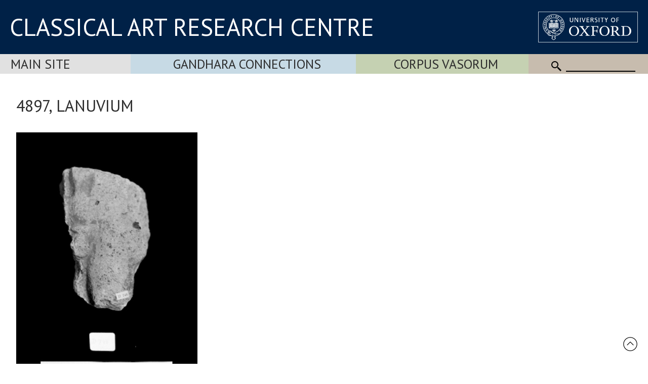

--- FILE ---
content_type: text/html
request_url: https://www.carc.ox.ac.uk/Watermark/displayImage.asp?id={CF496E35-E33F-40CD-927A-4AE49CDE563C}
body_size: 859819
content:
BMv     6   (   f  X             �  �             �   �   �   �   �   �   �   �   �   �   �   �   �   �   �   �   �   �   �   �   �   �   �   �   �   �   �   �   �   �   �   �   �   �   �   �   �   �   �   �   �   �   �   �   �   �   �   �   �   �   �   �   �   �   �   �   �   �   �   �   �   �   �   �   �   �   �   �   �   �   �   �   �   �   �   �   �   �   �   �   �   �   �   �   �   �   �   �   �   �   �   �   �   �   �   �   �   �   �   �   �   �   �   �   �   �   �   �   �   �   �   �   �   �   �   �   �   �   �   �   �   �   �   �   �   �   �   �   �   �   �   �   �   �   �   �   �   �   �   �   �   �   �   �   �   �   �   �   �   �   �   �   �   �   �   �   �   �   �   �   �   �   �   �   �   �   �   �   �   �   �   �   �   �   �   �   �   �   �   �   �   �   �   �   �   �   �   �   �   �   �   �   �   �   �   �   �   �   �   �   �   �   �   �   �   �   �   �   �   �   �   �   �   �   �   �   �   �   �   �   �   �   �   �   �   �   �   �   �   �   �   �   �   �   �   �   �   �   �   �   �   �   �   �   �   �   �   �   �   �   �   �   �   �   �   �   �   �   �   �   �   �   �   �   �   �   �   �   �   �   �   �   �   �   �   �   �   �   �   �   �   �   �   �   �   �   �   �   �   �   �   �   �   �   �   �   �   �   �   �   �   �   �   �   �   �   �   �   �   �   �   �   �   �   �   �   �   �   �   �   �   �   �   �   �   �   �   �   �   �   �   �   �   �   �   �   �   �   �   �   �   �   �   �   �   �   �   �   �   �   �   �   �   �   �   �   �   �   �   �   �   �   �   �   �   �   �   �   �   �   �   �   �   �   �   �   �   �   �   �   �   �   �   �   �   �   �   �   �   �   �   �   �   �   �   �   �   �   �   �   �   �   �   �   �   �   �   �   �   �   �   �   �   �   �   �   �   �   �   �   �   �   �   �   �   �   �   �   �   �   �   �   �   �   �   �   �   �   �   �   �   �   �   �   �   �   �   �   �   �   �   �   �   �   �   �   �   �   �   �   �   �   �   �   �   �   �   �   �   �   �   �   �   �   �   �   �   �   �   �   �   �   �   �   �   �   �   �   �   �   �   �   �   �   �   �   �   �   �   �   �   �   �   �   �   �   �   �   �   �   �   �   �   �   �   �   �   �   �   �   �   �   �   �   �   �   �   �   �   �   �   �   �   �   �   �   �   �   �   �   �   �   �   �   �   �   �   �   �   �   �   �   �   �   �   �   �   �   �   �   �   �   �   �   �   �   �   �   �   �   �   �   �   �   �   �   �   �   �   �   �   �   �   �   �   �   �   �   �   �   �   �   �   �   �   �   �   �   �   �   �   �   �   �   �   �   �   �   �   �   �   �   �   �   �   �   �   �   �   �   �   �   �   �   �   �   �   �   �   �   �   �   �   �   �   �   �   �   �   �   �   �   �   �   �   �   �   �   �   �   �   �   �   �   �   �   �   �   �   �   �   �   �   �   �   �   �   �   �   �   �   �   �   �   �   �   �   �   �   �   �   �   �   �   �   �   �   �   �   �   �   �   �   �   �   �   �   �   �   �   �   �   �   �   �   �   �   �   �   �   �   �   �   �   �   �   �   �   �   �   �   �   �   �   �   �   �   �   �   �   �   �   �   �   �   �   �   �   �   �   �   �   �   �   �   �   �   �   �   �   �   �   �   �   �   �   �   �   �   �   �   �   �   �   �   �   �   �   �   �   �   �   �   �   �   �   �   �   �   �   �   �   �   �   �   �   �   �   �   �   �   �   �   �   �   �   �   �   �   �   �   �   �   �   �   �   �   �   �   �   �   �   �   �   �   �   �   �   �   �   �   �   �   �   �   �   �   �   �   �   �   �   �   �   �   �   �   �   �   �   �   �   �   �   �   �   �   �   �   �   �   �   �   �   �   �   �   �   �   �   �   �   �   �   �   �   �   �   �   �   �   �   �   �   �   �   �   �   �   �   �   �   �   �   �   �   �   �   �   �   �   �   �   �   �   �   �   �   �   �   �   �   �   �   �   �   �   �   �   �   �   �   �   �   �   �   �   �   �   �   �   �   �   �   �   �   �   �   �   �   �   �   �   �   �   �   �   �   �   �   �   �   �   �   �   �   �   �   �   �   �   �   �   �   �   �   �   �   �   �   �   �   �   �   �   �   �   �   �   �   �   �   �   �   �   �   �   �   �   �   �   �   �   �   �   �   �   �   �   �   �   �   �   �   �   �   �   �   �   �   �   �   �   �   �   �   �   �   �   �   �   �   �   �   �   �   �   �   �   �   �   �   �   �   �   �   �   �   �   �   �   �   �   �   �   �   �   �   �   �   �   �   �   �   �   �   �   �   �   �   �   �   �   �   �   �   �   �   �   �   �   �   �   �   �   �   �   �   �   �   �   �   �   �   �   �   �   �   �   �   �   �   �   �   �   �   �   �   �   �   �   �   �   �   �   �   �   �   �   �   �   �   �   �   �   �   �   �   �   �   �   �   �   �   �   �   �   �   �   �   �   �   �   �   �   �   �   �   �   �   �   �   �   �   �   �   �   �   �   �   �   �   �   �   �   �   �   �   �   �   �   �   �   �   �   �   �   �   �   �   �   �   �   �   �   �   �   �   �   �   �   �   �   �   �   �   �   �   �   �   �   �   �   �   �   �   �   �   �   �   �   �   �   �   �   �   �   �   �   �   �   �   �   �   �   �   �   �   �   �   �   �   �   �   �   �   �   �   �   �   �   �   �   �   �   �   �   �   �   �   �   �   �   �   �   �   �   �   �   �   �   �   �   �   �   �   �   �   �   �   �   �   �   �   �   �   �   �   �   �   �   �   �   �   �   �   �   �   �   �   �   �   �   �   �   �   �   �   �   �   �   �   �   �   �   �   �   �   �   �   �   �   �   �   �   �   �   �   �   �   �   �   �   �   �   �   �   �   �   �   �   �   �   �   �   �   �   �   �   �   �   �   �   �   �   �   �   �   �   �   �   �   �   �   �   �   �   �   �   �   �   �   �   �   �   �   �   �   �   �   �   �   �   �   �   �   �   �   �   �   �   �   �   �   �   �   �   �   �   �   �   �   �   �   �   �   �   �   �   �   �   �   �   �   �   �   �   �   �   �   �   �   �   �   �   �   �   �   �   �   �   �   �   �   �   �   �   �   �   �   �   �   �   �   �   �   �   �   �   �   �   �   �   �   �   �   �   �   �   �   �   �   �   �   �   �   �   �   �   �   �   �   �   �   �   �   �   �   �   �   �   �   �   �   �   �   �   �   �   �   �   �   �   �   �   �   �   �   �   �   �   �   �   �   �   �   �   �   �   �   �   �   �   �   �   �   �   �   �   �   �   �   �   �   �   �   �   �   �   �   �   �   �   �   �   �   �   �   �   �   �   �   �   �   �   �   �   �   �   �   �   �   �   �   �   �   �   �   �   �   �   �   �   �   �   �   �   �   �   �   �   �   �   �   �   �   �   �   �   �   �   �   �   �   �   �   �   �   �   �   �   �   �   �   �   �   �   �   �   �   �   �   �   �   �   �   �   �   �   �   �   �   �   �   �   �   �   �   �   �   �   �   �   �   �   �   �   �   �   �   �   �   �   �   �   �   �   �   �   �   �   �   �   �   �   �   �   �   �   �   �   �   �   �   �   �   �   �   �   �   �   �   �   �   �   �   �   �   �   �   �   �   �   �   �   �   �   �   �   �   �   �   �   �   �   �   �   �   �   �   �   �   �   �   �   �   �   �   �   �   �   �   �   �   �   �   �   �   �   �   �   �   �   �   �   �   �   �   �   �   �   �   �   �   �   �   �   �   �   �   �   �   �   �   �   �   �   �   �   �   �   �   �   �   �   �   �   �   �   �   �   �   �   �   �   �   �   �   �   �   �   �   �   �   �   �   �   �   �   �   �   �   �   �   �   �   �   �   �   �   �   �   �   �   �   �   �   �   �   �   �   �   �   �   �   �   �   �   �   �   �   �   �   �   �   �   �   �   �   �   �   �   �   �   �   �   �   �   �   �   �   �   �   �   �   �   �   �   �   �   �   �   �   �   �   �   �   �   �   �   �   �   �   �   �   �   �   �   �   �   �   �   �   �   �   �   �   �   �   �   �   �   �   �   �   �   �   �   �   �   �   �   �   �   �   �   �   �   �   �   �   �   �   �   �   �   �   �   �   �   �   �   �   �   �   �   �   �   �   �   �   �   �   �   �   �   �   �   �   �   �   �   �   �   �   �   �   �   �   �   �   �   �   �   �   �   �   �   �   �   �   �   �   �   �   �   �   �   �   �   �   �   �   �   �   �   �   �   �   �   �   �   �   �   �   �   �   �   �   �   �   �   �   �   �   �   �   �   �   �   �   �   �   �   �   �   �   �   �   �   �   �   �   �   �   �   �   �   �   �   �   �   �   �   �   �   �   �   �   �   �   �   �   �   �   �   �   �   �   �   �   �   �   �   �   �   �   �   �   �   �   �   �   �   �   �   �   �   �   �   �   �   �   �   �   �   �   �   �   �   �   �   �   �   �   �   �   �   �   �   �   �   �   �   �   �   �   �   �   �   �   �   �   �   �   �   �   �   �   �   �   �   �   �   �   �   �   �   �   �   �   �   �   �   �   �   �   �   �   �   �   �   �   �   �   �   �   �   �   �   �   �   �   �   �   �   �   �   �   �   �   �   �   �   �   �   �   �   �   �   �   �   �   �   �   �   �   �   �   �   �   �   �   �   �   �   �   �   �   �   �   �   �   �   �   �   �   �   �   �   �   �   �   �   �   �   �   �   �   �   �   �   �   �   �   �   �   �   �   �   �   �   �   �   �   �   �   �   �   �   �   �   �   �   �   �   �   �   �   �   �   �   �   �   �   �   �   �   �   �   �   �   �   �   �   �   �   �   �   �   �   �   �   �   �   �   �   �   �   �   �   �   �   �   �   �   �   �   �   �   �   �   �   �   �   �   �   �   �   �   �   �   �   �   �   �   �   �   �   �   �   �   �   �   �   �   �   �   �   �   �   �   �   �   �   �   �   �   �   �   �   �   �   �   �   �   �   �   �   �   �   �   �   �   �   �   �   �   �   �   �   �   �   �   �   �   �   �   �   �   �   �   �   �   �   �   �   �   �   �   �   �   �   �   �   �   �   �   �   �   �   �   �   �   �   �   �   �   �   �   �   �   �   �   �   �   �   �   �   �   �   �   �   �   �   �   �   �   �   �   �   �   �   �   �   �   �   �   �   �   �   �   �   �   �   �   �   �   �   �   �   �   �   �   �   �   �   �   �   �   �   �   �   �   �   �   �   �   �   �   �   �   �   �   �   �   �   �   �   �   �   �   �   �   �   �   �   �   �   �   �   �   �   �   �   �   �   �   �   �   �   �   �   �   �   �   �   �   �   �   �   �   �   �   �   �   �   �   �   �   �   �   �   �   �   �   �   �   �   �   �   �   �   �   �   �   �   �   �   �   �   �   �   �   �   �   �   �   �   �   �   �   �   �   �   �   �   �   �   �   �   �   �   �   �   �   �   �   �   �   �   �   �   �   �   �   �   �   �   �   �   �   �   �   �   �   �   �   �   �   �   �   �   �   �   �   �   �   �   �   �   �   �   �   �   �   �   �   �   �   �   �   �   �   �   �   �   �   �   �   �   �   �   �   �   �   �   �   �   �   �   �   �   �   �   �   �   �   �   �   �   �   �   �   �   �   �   �   �   �   �   �   �   �   �   �   �   �   �   �   �   �   �   �   �   �   �   �   �   �   �   �   �   �   �   �   �   �   �   �   �   �   �   �   �   �   �   �   �   �   �   �   �   �   �   �   �   �   �   �   �   �   �   �   �   �   �   �   �   �   �   �   �   �   �   �   �   �   �   �   �   �   �   �   �   �   �   �   �   �   �   �   �   �   �   �   �   �   �   �   �   �   �   �   �   �   �   �   �   �   �   �   �   �   �   �   �   �   �   �   �   �   �   �   �   �   �   �   �   �   �   �   �   �   �   �   �   �   �   �   �   �   �   �   �   �   �   �   �   �   �   �   �   �   �   �   �   �   �   �   �   �   �   �   �   �   �   �   �   �   �   �   �   �   �   �   �   �   �   �   �   �   �   �   �   �   �   �   �   �   �   �   �   �   �   �   �   �   �   �   �   �   �   �   �   �   �   �   �   �   �   �   �   �   �   �   �   �   �   �   �   �   �   �   �   �   �   �   �   �   �   �   �   �   �   �   �   �   �   �   �   �   �   �   �   �   �   �   �   �   �   �   �   �   �   �   �   �   �   �   �   �   �   �   �   �   �   �   �   �   �   �   �   �   �   �   �   �   �   �   �   �   �   �   �   �   �   �   �   �   �   �   �   �   �   �   �   �   �   �   �   �   �   �   �   �   �   �   �   �   �   �   �   �   �   �   �   �   �   �   �   �   �   �   �   �   �   �   �   �   �   �   �   �   �   �   �   �   �   �   �   �   �   �   �   �   �   �   �   �   �   �   �   �   �   �   �   �   �   �   �   �   �   �   �   �   �   �   �   �   �   �   �   �   �   �   �   �   �   �   �   �   �   �   �   �   �   �   �   �   �   �   �   �   �   �   �   �   �   �   �   �   �   �   �   �   �   �   �   �   �   �   �   �   �   �   �   �   �   �   �   �   �   �   �   �   �   �   �   �   �   �   �   �   �   �   �   �   �   �   �   �   �   �   �   �   �   �   �   �   �   �   �   �   �   �   �   �   �   �   �   �   �   �   �   �   �   �   �   �   �   �   �   �   �   �   �   �   �   �   �   �   �   �   �   �   �   �   �   �   �   �   �   �   �   �   �   �   �   �   �   �   �   �   �   �   �   �   �   �   �   �   �   �   �   �   �   �   �   �   �   �   �   �   �   �   �   �   �   �   �   �   �   �   �   �   �   �   �   �   �   �   �   �   �   �   �   �   �   �   �   �   �   �   �   �   �   �   �   �   �   �   �   �   �   �   �   �   �   �   �   �   �   �   �   �   �   �   �   �   �   �   �   �   �   �   �   �   �   �   �   �   �   �   �   �   �   �   �   �   �   �   �   �   �   �   �   �   �   �   �   �   �   �   �   �   �   �   �   �   �   �   �   �   �   �   �   �   �   �   �   �   �   �   �   �   �   �   �   �   �   �   �   �   �   �   �   �   �   �   �   �   �   �   �   �   �   �   �   �   �   �   �   �   �   �   �   �   �   �   �   �   �   �   �   �   �   �   �   �   �   �   �   �   �   �   �   �   �   �   �   �   �   �   �   �   �   �   �   �   �   �   �   �   �   �   �   �   �   �   �   �   �   �   �   �   �   �   �   �   �   �   �   �   �   �   �   �   �   �   �   �   �   �   �   �   �   �   �   �   �   �   �   �   �   �   �   �   �   �   �   �   �   �   �   �   �   �   �   �   �   �   �   �   �   �   �   �   �   �   �   �   �   �   �   �   �   �   �   �   �   �   �   �   �   �   �   �   �   �   �   �   �   �   �   �   �   �   �   �   �   �   �   �   �   �   �   �   �   �   �   �   �   �   �   �   �   �   �   �   �   �   �   �   �   �   �   �   �   �   �   �   �   �   �   �   �   �   �   �   �   �   �   �   �   �   �   �   �   �   �   �   �   �   �   �   �   �   �   �   �   �   �   �   �   �   �   �   �   �   �   �   �   �   �   �   �   �   �   �   �   �   �   �   �   �   �   �   �   �   �   �   �   �   �   �   �   �   �   �   �   �   �   �   �   �   �   �   �   �   �   �   �   �   �   �   �   �   �   �   �   �   �   �   �   �   �   �   �   �   �   �   �   �   �   �   �   �   �   �   �   �   �   �   �   �   �   �   �   �   �   �   �   �   �   �   �   �   �   �   �   �   �   �   �   �   �   �   �   �   �   �   �   �   �   �   �   �   �   �   �   �   �   �   �   �   �   �   �   �   �   �   �   �   �   �   �   �   �   �   �   �   �   �   �   �   �   �   �   �   �   �   �   �   �   �   �   �   �   �   �   �   �   �   �   �   �   �   �   �   �   �   �   �   �   �   �   �   �   �   �   �   �   �   �   �   �   �   �   �   �   �   �   �   �   �   �   �   �   �   �   �   �   �   �   �   �   �   �   �   �   �   �   �   �   �   �   �   �   �   �   �   �   �   �   �   �   �   �   �   �   �   �   �   �   �   �   �   �   �   �   �   �   �   �   �   �   �   �   �   �   �   �   �   �   �   �   �   �   �   �   �   �   �   �   �   �   �   �   �   �   �   �   �   �   �   �   �   �   �   �   �   �   �   �   �   �   �   �   �   �   �   �   �   �   �   �   �   �   �   �   �   �   �   �   �   �   �   �   �   �   �   �   �   �   �   �   �   �   �   �   �   �   �   �   �   �   �   �   �   �   �   �   �   �   �   �   �   �   �   �   �   �   �   �   �   �   �   �   �   �   �   �   �   �   �   �   �   �   �   �   �   �   �   �   �   �   �   �   �   �   �   �   �   �   �   �   �   �   �   �   �   �   �   �   �   �   �   �   �   �   �   �   �   �   �   �   �   �   �   �   �   �   �   �   �   �   �   �   �   �   �   �   �   �   �   �   �   �   �   �   �   �   �   �   �   �   �   �   �   �   �   �   �   �   �   �   �   �   �   �   �   �   �   �   �   �   �   �   �   �   �   �   �   �   �   �   �   �   �   �   �   �   �   �   �   �   �   �   �   �   �   �   �   �   �   �   �   �   �   �   �   �   �   �   �   �   �   �   �   �   �   �   �   �   �   �   �   �   �   �   �   �   �   �   �   �   �   �   �   �   �   �   �   �   �   �   �   �   �   �   �   �   �   �   �   �   �   �   �   �   �   �   �   �   �   �   �   �   �   �   �   �   �   �   �   �   �   �   �   �   �   �   ������������������Ħ�   �   �   �   �   �   �   �   �   �   �   �   �   �   �   �   �   �   �   �   �   �   �   �   �   �   �   �   �   �   �   �   �   �   �   �   �   �   �   �   �   �   �   �   �   �   �   �   �   �   �   �   �   �   �   �   �   �   �   �   �   �   �   �   �   �   �   �   �   �   �   �   �   �   �   �   �   �   �   �   �   �   �   �   �   �   �   �   �   �   �   �   �   �   �   �   �   �   �   �   �   �   �   �   �   �   �   �   �   �   �   �   �   �   �   �   �   �   �   �   �   �   �   �   �   �   �   �   �   �   �   �   �   �   �   �   �   �   �   �   �   �   �   �   �   �   �   �   �   �   �   �   �   �   �   �   �   �   �   �   �   �   �   �   �   �   �   �   �   �   �   �   �   �   �   �   �   �   �   �   �   �   �   �   �   �   �   �   �   �   �   �   �   �   �   �   �   �   �   �   �   �   �   �   �   �   �   �   �   �   �   �   �   �   �   �   �   �   �   �   �   �   �   �   �   �   �   �   �   �   �   �   �   �   �   �   �   �   �   �   �   �   �   �   �   �   �   �   �   �   �   �   �   �   �   �   �   �   �   �   �   �   �   �   �   �   �   �   �   �   �   �   �   �   �   �   �   �   �   �   �   �   �   �   �   �   �   �   �   �   �   �   �   �   �   �   �   �   �   �   �   �   �   �   �   �   �   �   �   �   �   �   �   �   �   �   �   �   �   �   �   �   �   �   �   �   �   �   �   �   �   �   �   �   �   �   �   �   �   �   �   �   �   �   �   �   �   �   �   �   �   �   �   �  >�   �   ���L�   �   �   �   �   �   �   �   �   �   �   �   �   �   �   �   �   �   �   �   �   �   �   �   �   �   �   �   �   �   �   �   �   �   �   �   �   �   �   �   �   �   �   �   �   �   �   �   �   �   �   �   �   �   �   �   �   �   �   �   �   �   �   �   �   �   �   �   �   �   �   �   �   �   �   �   �   �   �   �   �   �   �   �   �   �   �   �   �   �   �   �   �   �   �   �   �   �   �   �   �   �   �   �   �   �   �   �   �   �   �   �   �   �   �   �   �   �   �   �   �   �   �   �   �   �   �   �   �   �   �   �   �   �   �   �   �   �   �   �   �   �   �   �   �   �   �   �   �   �   �   �   �   �   �   �   �   �   �   �   �   �   �   �   �   �   �   �   �   �   �   �   �   �   �   �   �   �   �   �   �   �   �   �   �   �   �   �   �   �   �   �   �   �   �   �   �   �   �   �   �   �   �   �   �   �   �   �   �   �   �   �   �   �   �   �   �   �   �   �   �   �   �   �   �   �   �   �   �   �   �   �   �   �   �   �   �   �   �   �   �   �   �   �   �   �   �   �   �   �   �   �   �   �   �   �   �   �   �   �   �   �   �   �   �   �   �   �   �   �   �   �   �   �   �   �   �   �   �   �   �   �   �   �   �   �   �   �   �   �   �   �   �   �   �   �   �   �   �   �   �   �   �   �   �   �   �   �   �   �   �   �   �   �   �   �   �   �   �   �   �   �   �   �   �   �   �   �   �   �   �   �   �   �   �   �   �   �   �   �   �   �   �   �   �   �   �   �   �   �   �   �   �   �   �����  H���d��Ħ�   �   �   �   �   �   �   �   �   �   �   �   �   �   �   �   �   �   �   �   �   �   �   �   �   �   �   �   �   �   �   �   �   �   �   �   �   �   �   �   �   �   �   �   �   �   �   �   �   �   �   �   �   �   �   �   �   �   �   �   �   �   �   �   �   �   �   �   �   �   �   �   �   �   �   �   �   �   �   �   �   �   �   �   �   �   �   �   �   �   �   �   �   �   �   �   �   �   �   �   �   �   �   �   �   �   �   �   �   �   �   �   �   �   �   �   �   �   �   �   �   �   �   �   �   �   �   �   �   �   �   �   �   �   �   �   �   �   �   �   �   �   �   �   �   �   �   �   �   �   �   �   �   �   �   �   �   �   �   �   �   �   �   �   �   �   �   �   �   �   �   �   �   �   �   �   �   �   �   �   �   �   �   �   �   �   �   �   �   �   �   �   �   �   �   �   �   �   �   �   �   �   �   �   �   �   �   �   �   �   �   �   �   �   �   �   �   �   �   �   �   �   �   �   �   �   �   �   �   �   �   �   �   �   �   �   �   �   �   �   �   �   �   �   �   �   �   �   �   �   �   �   �   �   �   �   �   �   �   �   �   �   �   �   �   �   �   �   �   �   �   �   �   �   �   �   �   �   �   �   �   �   �   �   �   �   �   �   �   �   �   �   �   �   �   �   �   �   �   �   �   �   �   �   �   �   �   �   �   �   �   �   �   �   �   �   �   �   �   �   �   �   �   �   �   �   �   �   �   �   �   �   �   �   �   �   �   �   �   �   �   �   �   �   �   �   �   �   �   �   �   �   �   �   �����  D��dD���������������������   �   �   �����������������������������   �   �����������������ӵ��   �   ������������������ӵ�   ������������������ӵ�   �   �   �������������������������   �   ������������������������������Ħ�   ���������������������   ������������������ӵ�   �   �   �������������������������   ������������������ĭ��������������ӵ�   �   �����������������   �   �   �   �   �   �   �   �   �   �   �   �   �   �   �   �   �   �   �   �   �   �   �   �   �   �   �   �   �   �   �   �   �   �   �   �   �   �   �   �   �   �   �   �   �   �   �   �   �   �   �   �   �   �   �   �   �   �   �   �   �   �   �   �   �   �   �   �   �   �   �   �   �   �   �   �   �   �   �   �   �   �   �   �   �   �   �   �   �   �   �   �   �   �   �   �   �   �   �   �   �   �   �   �   �   �   �   �   �   �   �   �   �   �   �   �   �   �   �   �   �   �   �   �   �   �   �   �   �   �   �   �   �   �   �   �   �   �   �   �   �   �   �   �   �   �   �   �   �   �   �   �   �   �   �   �   �   �   �   �   �   �   �   �   �   �   �   �   �   �   �   �   �   �   �   �   �   �   �   �   �   �   �   �   �   �   �   �   �   �   �   �   �   �   �   �   �   �   �   �   �   �   �   �   �   �   �   �   �   �   �   �   �   �   �   �   �   �   �   �   �   �   �   �   �   �   �   �   �   �   �   �   �   �   �   �   �   �   �   �   �   �   �   �   �   �   �   �   �   �   �   �   �   �   �   �   �   �   �   �   �   �   �   �����  D�%%)�   �   ��? �������������   � f��   �   �ff?�  >�<  ���z�   �   �=���   �   �   ���?�����Ħ��   �  g�   �&  ��e�   �����  g�   �&  ��e�   �   �   �����  S�   �   ��? �����ʬ��   ����� 4��   �   �ff?�  >�   �ߝL�   ����� @��   �e  ����   �����  g�   �&  ��e�   �   �   ����� 3h�   �   ��? �������������  g�   �&  ���e�  >�   �&  ��e�   �   ����� ?���? �����   �   �   �   �   �   �   �   �   �   �   �   �   �   �   �   �   �   �   �   �   �   �   �   �   �   �   �   �   �   �   �   �   �   �   �   �   �   �   �   �   �   �   �   �   �   �   �   �   �   �   �   �   �   �   �   �   �   �   �   �   �   �   �   �   �   �   �   �   �   �   �   �   �   �   �   �   �   �   �   �   �   �   �   �   �   �   �   �   �   �   �   �   �   �   �   �   �   �   �   �   �   �   �   �   �   �   �   �   �   �   �   �   �   �   �   �   �   �   �   �   �   �   �   �   �   �   �   �   �   �   �   �   �   �   �   �   �   �   �   �   �   �   �   �   �   �   �   �   �   �   �   �   �   �   �   �   �   �   �   �   �   �   �   �   �   �   �   �   �   �   �   �   �   �   �   �   �   �   �   �   �   �   �   �   �   �   �   �   �   �   �   �   �   �   �   �   �   �   �   �   �   �   �   �   �   �   �   �   �   �   �   �   �   �   �   �   �   �   �   �   �   �   �   �   �   �   �   �   �   �   �   �   �   �   �   �   �   �   �   �   �   �   �   �   �   �   �   �   �   �   �   �   �   �   �   �   �   �   �   �   �   �   �   �   �����  D��t ��������� f��o9 ������Ħ�����  s�ߝL�����G���   ��dU��Ħ�   �����  H���t��������� @���c ������ӵ�����  H��u]��Ħ�   ���������  H��u]��Ħ�   �   ����� H���t �������������ƅ^�   �����q���I  ��ܗ�����G���I  ������ӵ�   �����  H�׼s�����   �   ���������  H��u]��Ħ�   �   ����� B��t  ���������=���o9 ������Ħ�����  H�ƅ^���������  H��u]��Ħ�   �����������������   �   �   �   �   �   �   �   �   �   �   �   �   �   �   �   �   �   �   �   �   �   �   �   �   �   �   �   �   �   �   �   �   �   �   �   �   �   �   �   �   �   �   �   �   �   �   �   �   �   �   �   �   �   �   �   �   �   �   �   �   �   �   �   �   �   �   �   �   �   �   �   �   �   �   �   �   �   �   �   �   �   �   �   �   �   �   �   �   �   �   �   �   �   �   �   �   �   �   �   �   �   �   �   �   �   �   �   �   �   �   �   �   �   �   �   �   �   �   �   �   �   �   �   �   �   �   �   �   �   �   �   �   �   �   �   �   �   �   �   �   �   �   �   �   �   �   �   �   �   �   �   �   �   �   �   �   �   �   �   �   �   �   �   �   �   �   �   �   �   �   �   �   �   �   �   �   �   �   �   �   �   �   �   �   �   �   �   �   �   �   �   �   �   �   �   �   �   �   �   �   �   �   �   �   �   �   �   �   �   �   �   �   �   �   �   �   �   �   �   �   �   �   �   �   �   �   �   �   �   �   �   �   �   �   �   �   �   �   �   �   �   �   �   �   �   �   �   �   �   �   �   �   �   �   �   �   �   �   �   �   �   �   �   �   �   �����  H��dD��Ħ���������  g��dK�ӵ������  D��dD��������  D��dD��Ħ�   �����  D��dD��Ħ���������4 D��uf�ӵ������  D��dD��Ħ�   ���������  D��dD��Ħ�   �����q���<  ���R�������������   �   �����p���e  ������Ɯ�����4 D��uT��ӵ�   �����  D��dD��Ħ�   �   ���������  D��dD��Ħ�   �����q���   ��jR�������������  g��dK�ӵ������  D��dD��Φ�����  D��dD��Ħ�   �   �   �   �   �   �   �   �   �   �   �   �   �   �   �   �   �   �   �   �   �   �   �   �   �   �   �   �   �   �   �   �   �   �   �   �   �   �   �   �   �   �   �   �   �   �   �   �   �   �   �   �   �   �   �   �   �   �   �   �   �   �   �   �   �   �   �   �   �   �   �   �   �   �   �   �   �   �   �   �   �   �   �   �   �   �   �   �   �   �   �   �   �   �   �   �   �   �   �   �   �   �   �   �   �   �   �   �   �   �   �   �   �   �   �   �   �   �   �   �   �   �   �   �   �   �   �   �   �   �   �   �   �   �   �   �   �   �   �   �   �   �   �   �   �   �   �   �   �   �   �   �   �   �   �   �   �   �   �   �   �   �   �   �   �   �   �   �   �   �   �   �   �   �   �   �   �   �   �   �   �   �   �   �   �   �   �   �   �   �   �   �   �   �   �   �   �   �   �   �   �   �   �   �   �   �   �   �   �   �   �   �   �   �   �   �   �   �   �   �   �   �   �   �   �   �   �   �   �   �   �   �   �   �   �   �   �   �   �   �   �   �   �   �   �   �   �   �   �   �   �   �   �   �   �   �   �   �   �   �   �   �   �   �   �   �   �   �   �   �   �����  D��dD��Ħ���������  n�uR)��Ħ�����  D��dD��Φ�����  D��dD��Ħ�   �����  D��dD��Ħ���������  n�uR)��Ħ�����  D��dD��Ħ�   ���������  D��dD��Ħ�   �����p���o9 ���u�����   �   �   �   ���������=���   �ӊB�����1 .��uT��ӵ�   �����  D��dD��Ħ�   �   ���������  D��dD��Ħ�   �����G���I  ���d�������������  n�uR)��Ħ�����  D��dD��Φ�����  D��dD��ӵ�   �   �   �   �   �   �   �   �   �   �   �   �   �   �   �   �   �   �   �   �   �   �   �   �   �   �   �   �   �   �   �   �   �   �   �   �   �   �   �   �   �   �   �   �   �   �   �   �   �   �   �   �   �   �   �   �   �   �   �   �   �   �   �   �   �   �   �   �   �   �   �   �   �   �   �   �   �   �   �   �   �   �   �   �   �   �   �   �   �   �   �   �   �   �   �   �   �   �   �   �   �   �   �   �   �   �   �   �   �   �   �   �   �   �   �   �   �   �   �   �   �   �   �   �   �   �   �   �   �   �   �   �   �   �   �   �   �   �   �   �   �   �   �   �   �   �   �   �   �   �   �   �   �   �   �   �   �   �   �   �   �   �   �   �   �   �   �   �   �   �   �   �   �   �   �   �   �   �   �   �   �   �   �   �   �   �   �   �   �   �   �   �   �   �   �   �   �   �   �   �   �   �   �   �   �   �   �   �   �   �   �   �   �   �   �   �   �   �   �   �   �   �   �   �   �   �   �   �   �   �   �   �   �   �   �   �   �   �   �   �   �   �   �   �   �   �   �   �   �   �   �   �   �   �   �   �   �   �   �   �   �   �   �   �   �   �   �   �   �   �   �����  >��d<������ӵ�����  D��d<���������  D��dD��Φ�����  D��dD��Ħ�   �����  D��dD������ӵ�����  n��d<���������  D��dD��Ħ�   ���������  >��d<��Ħ�   �����p���e  �����ӵ��   ����������Ħ�   �������������F���   �&  ��uT��ӵ�   �����  D��dD��Ħ�   �   ���������  >��d<��Ħ�   �����p���e  �����ӵ����������  D��x<���������  >��d<�ʜ������4 D��uT��ӵ�   �   �   �   �   �   �   �   �   �   �   �   �   �   �   �   �   �   �   �   �   �   �   �   �   �   �   �   �   �   �   �   �   �   �   �   �   �   �   �   �   �   �   �   �   �   �   �   �   �   �   �   �   �   �   �   �   �   �   �   �   �   �   �   �   �   �   �   �   �   �   �   �   �   �   �   �   �   �   �   �   �   �   �   �   �   �   �   �   �   �   �   �   �   �   �   �   �   �   �   �   �   �   �   �   �   �   �   �   �   �   �   �   �   �   �   �   �   �   �   �   �   �   �   �   �   �   �   �   �   �   �   �   �   �   �   �   �   �   �   �   �   �   �   �   �   �   �   �   �   �   �   �   �   �   �   �   �   �   �   �   �   �   �   �   �   �   �   �   �   �   �   �   �   �   �   �   �   �   �   �   �   �   �   �   �   �   �   �   �   �   �   �   �   �   �   �   �   �   �   �   �   �   �   �   �   �   �   �   �   �   �   �   �   �   �   �   �   �   �   �   �   �   �   �   �   �   �   �   �   �   �   �   �   �   �   �   �   �   �   �   �   �   �   �   �   �   �   �   �   �   �   �   �   �   �   �   �   �   �   �   �   �   �   �   �   �   �   �   �   �   �   �   �&  �ӫe�ʬ�� t��I  ��Ӈ�   �����  >��d<��Φ�����  >��d<��Ħ�   �����  D�&  �ӫe����� t��I  ��Ӈ�   �����  D��dD��Ħ�   �����  s�   ��dK��Ħ�   ��������� B����?�����<d��   ��|<�   �   �����  >��d�����p���&  �ĒR�   �   �����  >��d<�����������������  s�   ��dK��Ħ�   ��������� B����?��������� H��o9 ����   �  s�   �&  ��d�q���&  �ĒR�   �   �   �   �   �   �   �   �   �   �   �   �   �   �   �   �   �   �   �   �   �   �   �   �   �   �   �   �   �   �   �   �   �   �   �   �   �   �   �   �   �   �   �   �   �   �   �   �   �   �   �   �   �   �   �   �   �   �   �   �   �   �   �   �   �   �   �   �   �   �   �   �   �   �   �   �   �   �   �   �   �   �   �   �   �   �   �   �   �   �   �   �   �   �   �   �   �   �   �   �   �   �   �   �   �   �   �   �   �   �   �   �   �   �   �   �   �   �   �   �   �   �   �   �   �   �   �   �   �   �   �   �   �   �   �   �   �   �   �   �   �   �   �   �   �   �   �   �   �   �   �   �   �   �   �   �   �   �   �   �   �   �   �   �   �   �   �   �   �   �   �   �   �   �   �   �   �   �   �   �   �   �   �   �   �   �   �   �   �   �   �   �   �   �   �   �   �   �   �   �   �   �   �   �   �   �   �   �   �   �   �   �   �   �   �   �   �   �   �   �   �   �   �   �   �   �   �   �   �   �   �   �   �   �   �   �   �   �   �   �   �   �   �   �   �   �   �   �   �   �   �   �   �   �   �   �   �   �   �   �   �   �   �   �   �   �   �   �   �   �   �   �����  H�Īj� @��   �I  ��Ō�   �   �   �   ��e�g���   �   ��e�   �   �����  H��u]� 3h�   �I  ��Ō�   �   �����  D��dD��Ħ�   ���������  n��e�   �   ������������� @��   �   ��h �   �   ���������>���   �   �   ��h �   �   �   �  s�   �   �e  ����   ���������  n��e�   �   ������������� @��   �   ��G �����   �   �����  s�Īj� @��   ��h �   �   �   �   �   �   �   �   �   �   �   �   �   �   �   �   �   �   �   �   �   �   �   �   �   �   �   �   �   �   �   �   �   �   �   �   �   �   �   �   �   �   �   �   �   �   �   �   �   �   �   �   �   �   �   �   �   �   �   �   �   �   �   �   �   �   �   �   �   �   �   �   �   �   �   �   �   �   �   �   �   �   �   �   �   �   �   �   �   �   �   �   �   �   �   �   �   �   �   �   �   �   �   �   �   �   �   �   �   �   �   �   �   �   �   �   �   �   �   �   �   �   �   �   �   �   �   �   �   �   �   �   �   �   �   �   �   �   �   �   �   �   �   �   �   �   �   �   �   �   �   �   �   �   �   �   �   �   �   �   �   �   �   �   �   �   �   �   �   �   �   �   �   �   �   �   �   �   �   �   �   �   �   �   �   �   �   �   �   �   �   �   �   �   �   �   �   �   �   �   �   �   �   �   �   �   �   �   �   �   �   �   �   �   �   �   �   �   �   �   �   �   �   �   �   �   �   �   �   �   �   �   �   �   �   �   �   �   �   �   �   �   �   �   �   �   �   �   �   �   �   �   �   �   �   �   �   �   �   �   �   �   �   �   �   �   �   �   �   �   �   �   �   �������������������������   �   �   �������������������������   �   �   �����  D���^�������������   �   �   �����  D��dD��Ħ�   �������������   �   �   �   ���������������������   �   �   �   ���������������������   �   �   �   �����  s�׼s�����   �   �������������   �   �   �   �������������������������   �   �   ���������������������   �   �   �   �   �   �   �   �   �   �   �   �   �   �   �   �   �   �   �   �   �   �   �   �   �   �   �   �   �   �   �   �   �   �   �   �   �   �   �   �   �   �   �   �   �   �   �   �   �   �   �   �   �   �   �   �   �   �   �   �   �   �   �   �   �   �   �   �   �   �   �   �   �   �   �   �   �   �   �   �   �   �   �   �   �   �   �   �   �   �   �   �   �   �   �   �   �   �   �   �   �   �   �   �   �   �   �   �   �   �   �   �   �   �   �   �   �   �   �   �   �   �   �   �   �   �   �   �   �   �   �   �   �   �   �   �   �   �   �   �   �   �   �   �   �   �   �   �   �   �   �   �   �   �   �   �   �   �   �   �   �   �   �   �   �   �   �   �   �   �   �   �   �   �   �   �   �   �   �   �   �   �   �   �   �   �   �   �   �   �   �   �   �   �   �   �   �   �   �   �   �   �   �   �   �   �   �   �   �   �   �   �   �   �   �   �   �   �   �   �   �   �   �   �   �   �   �   �   �   �   �   �   �   �   �   �   �   �   �   �   �   �   �   �   �   �   �   �   �   �   �   �   �   �   �   �   �   �   �   �   �   �   �   �   �   �   �   �   �   �   �   �   �   �   �   �   �   �   �   �   �   �   �   �   �   �   �   �   �   �   �   �����  >��d<��Ħ�   �   �   �   �   �����  >��d<��Ħ�   �   �   ����������Ħ�   �   �   �   �   �   �   �   �   �   �   �   �   �   �   �   �   �   �   �   ����� B���e�   �   �   �   �   ����������Ħ�   �   �   �   �   �   �   �   �   �   �   �   �   �   �   �   �   �   �   �   �   �   �   �   �   �   �   �   �   �   �   �   �   �   �   �   �   �   �   �   �   �   �   �   �   �   �   �   �   �   �   �   �   �   �   �   �   �   �   �   �   �   �   �   �   �   �   �   �   �   �   �   �   �   �   �   �   �   �   �   �   �   �   �   �   �   �   �   �   �   �   �   �   �   �   �   �   �   �   �   �   �   �   �   �   �   �   �   �   �   �   �   �   �   �   �   �   �   �   �   �   �   �   �   �   �   �   �   �   �   �   �   �   �   �   �   �   �   �   �   �   �   �   �   �   �   �   �   �   �   �   �   �   �   �   �   �   �   �   �   �   �   �   �   �   �   �   �   �   �   �   �   �   �   �   �   �   �   �   �   �   �   �   �   �   �   �   �   �   �   �   �   �   �   �   �   �   �   �   �   �   �   �   �   �   �   �   �   �   �   �   �   �   �   �   �   �   �   �   �   �   �   �   �   �   �   �   �   �   �   �   �   �   �   �   �   �   �   �   �   �   �   �   �   �   �   �   �   �   �   �   �   �   �   �   �   �   �   �   �   �   �   �   �   �   �   �   �   �   �   �   �   �   �   �   �   �   �   �   �   �   �   �   �   �   �   �   �   �   �   �   �   �   �   �   �   �   �   �   �   �   �   �   �   �   �   �   �   �  D�   ��dD��Ħ�   �   �   �   �   �  s�   ��dK��Ħ�   �   �����  g��dK��Ħ�   �   �   �   �   �   �   �   �   �   �   �   �   �   �   �   �   �   �   �   ���������   �   �   �   �   �����  g��dK��Ħ�   �   �   �   �   �   �   �   �   �   �   �   �   �   �   �   �   �   �   �   �   �   �   �   �   �   �   �   �   �   �   �   �   �   �   �   �   �   �   �   �   �   �   �   �   �   �   �   �   �   �   �   �   �   �   �   �   �   �   �   �   �   �   �   �   �   �   �   �   �   �   �   �   �   �   �   �   �   �   �   �   �   �   �   �   �   �   �   �   �   �   �   �   �   �   �   �   �   �   �   �   �   �   �   �   �   �   �   �   �   �   �   �   �   �   �   �   �   �   �   �   �   �   �   �   �   �   �   �   �   �   �   �   �   �   �   �   �   �   �   �   �   �   �   �   �   �   �   �   �   �   �   �   �   �   �   �   �   �   �   �   �   �   �   �   �   �   �   �   �   �   �   �   �   �   �   �   �   �   �   �   �   �   �   �   �   �   �   �   �   �   �   �   �   �   �   �   �   �   �   �   �   �   �   �   �   �   �   �   �   �   �   �   �   �   �   �   �   �   �   �   �   �   �   �   �   �   �   �   �   �   �   �   �   �   �   �   �   �   �   �   �   �   �   �   �   �   �   �   �   �   �   �   �   �   �   �   �   �   �   �   �   �   �   �   �   �   �   �   �   �   �   �   �   �   �   �   �   �   �   �   �   �   �   �   �   �   �   �   �   �   �   �   �   �   �   �   �   �   �   �   �   �   �   �   �   �   �   �����  D��e�   �   �   �   �   �   �����  n��e�   �   ���������  n��e�   �   �   �   �   �   �   �   �   �   �   �   �   �   �   �   �   �   �   �   �   �   �   �   �   �   �   ���������  n��e�   �   �   �   �   �   �   �   �   �   �   �   �   �   �   �   �   �   �   �   �   �   �   �   �   �   �   �   �   �   �   �   �   �   �   �   �   �   �   �   �   �   �   �   �   �   �   �   �   �   �   �   �   �   �   �   �   �   �   �   �   �   �   �   �   �   �   �   �   �   �   �   �   �   �   �   �   �   �   �   �   �   �   �   �   �   �   �   �   �   �   �   �   �   �   �   �   �   �   �   �   �   �   �   �   �   �   �   �   �   �   �   �   �   �   �   �   �   �   �   �   �   �   �   �   �   �   �   �   �   �   �   �   �   �   �   �   �   �   �   �   �   �   �   �   �   �   �   �   �   �   �   �   �   �   �   �   �   �   �   �   �   �   �   �   �   �   �   �   �   �   �   �   �   �   �   �   �   �   �   �   �   �   �   �   �   �   �   �   �   �   �   �   �   �   �   �   �   �   �   �   �   �   �   �   �   �   �   �   �   �   �   �   �   �   �   �   �   �   �   �   �   �   �   �   �   �   �   �   �   �   �   �   �   �   �   �   �   �   �   �   �   �   �   �   �   �   �   �   �   �   �   �   �   �   �   �   �   �   �   �   �   �   �   �   �   �   �   �   �   �   �   �   �   �   �   �   �   �   �   �   �   �   �   �   �   �   �   �   �   �   �   �   �   �   �   �   �   �   �   �   �   �   �   �   �   �   �   �   ���������   �   �   �   �   �   �   ���������   �   �   �������������   �   �   �   �   �   �   �   �   �   �   �   �   �   �   �   �   �   �   �   �   �   �   �   �   �   �   �   �������������   �   �   �   �   �   �   �   �   �   �   �   �   �   �   �   �   �   �   �   �   �   �   �   �   �   �   �   �   �   �   �   �   �   �   �   �   �   �   �   �   �   �   �   �   �   �   �   �   �   �   �   �   �   �   �   �   �   �   �   �   �   �   �   �   �   �   �   �   �   �   �   �   �   �   �   �   �   �   �   �   �   �   �   �   �   �   �   �   �   �   �   �   �   �   �   �   �   �   �   �   �   �   �   �   �   �   �   �   �   �   �   �   �   �   �   �   �   �   �   �   �   �   �   �   �   �   �   �   �   �   �   �   �   �   �   �   �   �   �   �   �   �   �   �   �   �   �   �   �   �   �   �   �   �   �   �   �   �   �   �   �   �   �   �   �   �   �   �   �   �   �   �   �   �   �   �   �   �   �   �   �   �   �   �   �   �   �   �   �   �   �   �   �   �   �   �   �   �   �   �   �   �   �   �   �   �   �   �   �   �   �   �   �   �   �   �   �   �   �   �   �   �   �   �   �   �   �   �   �   �   �   �   �   �   �   �   �   �   �   �   �   �   �   �   �   �   �   �   �   �   �   �   �   �   �   �   �   �   �   �   �   �   �   �   �   �   �   �   �   �   �   �   �   �   �   �   �   �   �   �   �   �   �   �   �   �   �   �   �   �   �   �   �   �   �   �   �   �   �   �   �   �   �   �   �   �   �   �   �   �   �   �   �   �   �   �   �   �   �   �   �   �   �   �   �   �   �   �   �   �   �   �   �   �   �   �   �   �   �   �   �   �   �   �   �   �   �   �   �   �   �   �   �   �   �   �   �   �   �   �   �   �   �   �   �   �   �   �   �   �   �   �   �   �   �   �   �   �   �   �   �   �   �   �   �   �   �   �   �   �   �   �   �   �   �   �   �   �   �   �   �   �   �   �   �   �   �   �   �   �   �   �   �   �   �   �   �   �   �   �   �   �   �   �   �   �   �   �   �   �   �   �   �   �   �   �   �   �   �   �   �   �   �   �   �   �   �   �   �   �   �   �   �   �   �   �   �   �   �   �   �   �   �   �   �   �   �   �   �   �   �   �   �   �   �   �   �   �   �   �   �   �   �   �   �   �   �   �   �   �   �   �   �   �   �   �   �   �   �   �   �   �   �   �   �   �   �   �   �   �   �   �   �   �   �   �   �   �   �   �   �   �   �   �   �   �   �   �   �   �   �   �   �   �   �   �   �   �   �   �   �   �   �   �   �   �   �   �   �   �   �   �   �   �   �   �   �   �   �   �   �   �   �   �   �   �   �   �   �   �   �   �   �   �   �   �   �   �   �   �   �   �   �   �   �   �   �   �   �   �   �   �   �   �   �   �   �   �   �   �   �   �   �   �   �   �   �   �   �   �   �   �   �   �   �   �   �   �   �   �   �   �   �   �   �   �   �   �   �   �   �   �   �   �   �   �   �   �   �   �   �   �   �   �   �   �   �   �   �   �   �   �   �   �   �   �   �   �   �   �   �   �   �   �   �   �   �   �   �   �   �   �   �   �   �   �   �   �   �   �   �   �   �   �   �   �   �   �   �   �   �   �   �   �   �   �   �   �   �   �   �   �   �   �   �   �   �   �   �   �   �   �   �   �   �   �   �   �   �   �   �   �   �   �   �   �   �   �   �   �   �   �   �   �   �   �   �   �   �   �   �   �   �   �   �   �   �   �   �   �   �   �   �   �   �   �   �   �   �   �   �   �   �   �   �   �   �   �   �   �   �   �   �   �   �   �   �   �   �   �   �   �   �   �   �   �   �   �   �   �   �   �   �   �   �   �   �   �   �   �   �   �   �   �   �   �   �   �   �   �   �   �   �   �   �   �   �   �   �   �   �   �   �   �   �   �   �   �   �   �   �   �   �   �   �   �   �   �   �   �   �   �   �   �   �   �   �   �   �   �   �   �   �   �   �   �   �   �   �   �   �   �   �   �   �   �   �   �   �   �   �   �   �   �   �   �   �   �   �   �   �   �   �   �   �   �   �   �   �   �   �   �   �   �   �   �   �   �   �   �   �   �   �   �   �   �   �   �   �   �   �   �   �   �   �   �   �   �   �   �   �   �   �   �   �   �   �   �   �   �   �   �   �   �   �   �   �   �   �   �   �   �   �   �   �   �   �   �   �   �   �   �   �   �   �   �   �   �   �   �   �   �   �   �   �   �   �   �   �   �   �   �   �   �   �   �   �   �   �   �   �   �   �   �   �   �   �   �   �   �   �   �   �   �   �   �   �   �   �   �   �   �   �   �   �   �   �   �   �   �   �   �   �   �   �   �   �   �   �   �   �   �   �   �   �   �   �   �   �   �   �   �   �   �   �   �   �   �   �   �   �   �   �   �   �   �   �   �   �   �   �   �   �   �   �   �   �   �   �   �   �   �   �   �   �   �   �   �   �   �   �   ���������������������ӵ��   �   �   �   �   �   �   �   �   �   �   �   �   �   �   �   �   �   �   �   �   �   �   �   �   �   �   �   �   �   �   �   �   �   �   �   �   �   �   �   �   �   �   �   �   �   �   �   �   �   �   �   �   �   �   �   �   �   �   �   �   �   �   �   �   �   �   �   �   �   �   �   �   �   �   �   �   �   �   �   �   �   �   �   �   �   �   �   �   �   �   �   �   �   �   �   �   �   �   �   �   �   �   �   �   �   �   �   ������������������Ħ�   �   �   �   �   �   ���������Ħ��   �   �   �   �   �   �   �   �   �   �   �   �   �   �   �   �   �   �   ���������������������ӵ��   �   �   �   �   �   �   �   �   �   �   �   �   �   �   �   �   �   �   �   �   �   �   �   �   �   �   �   �   �   �   �   �   �   �   �   �   �   �   �   �   �   �   �   �   �   �   �   �   �   �   �   �   �   �   �   �   �   �   �   �   �   �   �   �   �   �   �   �   �   �   �   �   �   �   �   �   �   �   �   �   �   �   �   �   �   �   �   �   �   �   �   �   �   �   �   �   �   �   �   �   �   �   �   �   �   �   �   �   �   �   �   �   �   �   �   �   �   �   �   �   �   �   �   �   �   �   �   �   �   �   �   �   �   �   �   �   �   �   �   �   �   �   �   �   �   �   �   �   �   �   �   �   �   �   �   �   �   �   �   �   �   �   �   �   �   �   �   �   �   �   �   �   �   �   �   �   �   �   �   �   �   �   �   �   �   �   �   �   �   �   �   �   �   �   �   �   �   �   �   �   �   �   �   ����� 4��   �   �   �ĉ@�����ӵ��   �   �   �   �   �   �   �   �   �   �   �   �   �   �   �   �   �   �   �   �   �   �   �   �   �   �   �   �   �   �   �   �   �   �   �   �   �   �   �   �   �   �   �   �   �   �   �   �   �   �   �   �   �   �   �   �   �   �   �   �   �   �   �   �   �   �   �   �   �   �   �   �   �   �   �   �   �   �   �   �   �   �   �   �   �   �   �   �   �   �   �   �   �   �   �   �   �   �   �   �   �   �   �   �   �   �   �  >�   �   ���L�   �   �   �   �   �   �=���   ��h ������Ħ�   �   �   �   �   �   �   �   �   �   �   �   �   �   �   �   �   ����� 4��   �   �   �ĉ@�����ӵ��   �   �   �   �   �   �   �   �   �   �   �   �   �   �   �   �   �   �   �   �   �   �   �   �   �   �   �   �   �   �   �   �   �   �   �   �   �   �   �   �   �   �   �   �   �   �   �   �   �   �   �   �   �   �   �   �   �   �   �   �   �   �   �   �   �   �   �   �   �   �   �   �   �   �   �   �   �   �   �   �   �   �   �   �   �   �   �   �   �   �   �   �   �   �   �   �   �   �   �   �   �   �   �   �   �   �   �   �   �   �   �   �   �   �   �   �   �   �   �   �   �   �   �   �   �   �   �   �   �   �   �   �   �   �   �   �   �   �   �   �   �   �   �   �   �   �   �   �   �   �   �   �   �   �   �   �   �   �   �   �   �   �   �   �   �   �   �   �   �   �   �   �   �   �   �   �   �   �   �   �   �   �   �   �   �   �   �   �   �   �   �   �   �   �   �   �   �   �   �   �   �   �   �G����G �������������=�����?���������   �   �   �   �   �   �   �   �   �   �   �   �   �   �   �   �   �   �   �   �   �   �   �   �   �   �   �   �   �   �   �   �   �   �   �   �   �   �   �   �   �   �   �   �   �   �   �   �   �   �   �   �   �   �   �   �   �   �   �   �   �   �   �   �   �   �   �   �   �   �   �   �   �   �   �   �   �   �   �   �   �   �   �   �   �   �   �   �   �   �   �   �   �   �   �   �   �   �   �   �   �   �   �   �   �   �����  H���d��Ħ�   �   �   �   �   �������������=���Īj���������   �   �   �   �   �   �   �   �   �   �   �   �   �   �   �   �G����G �������������=�����?���������   �   �   �   �   �   �   �   �   �   �   �   �   �   �   �   �   �   �   �   �   �   �   �   �   �   �   �   �   �   �   �   �   �   �   �   �   �   �   �   �   �   �   �   �   �   �   �   �   �   �   �   �   �   �   �   �   �   �   �   �   �   �   �   �   �   �   �   �   �   �   �   �   �   �   �   �   �   �   �   �   �   �   �   �   �   �   �   �   �   �   �   �   �   �   �   �   �   �   �   �   �   �   �   �   �   �   �   �   �   �   �   �   �   �   �   �   �   �   �   �   �   �   �   �   �   �   �   �   �   �   �   �   �   �   �   �����������������ӵ��   �   �   ������������������ĭ��������������ӵ�   ������������������ӵ�   �����������������Ħ��   �   �   �   �   �   �   �   �   ������������������ӵ��������������������������������������������������ӵ�   �   ������������������������������Ħ������������������Ɯ�`���1 .�׼s�   �   �   �   �����������������Ħ��   �   �   �   �   �   �   �   �   ������������������ӵ�   �����������������Ħ��   �   �   �   �   �   �   �   �   �   ����������������������������������������������ĭ��������������ӵ�   �   ������������������������������Ħ�   �   �   �����������������Ħ��   ������������������Ħ�   �   �   �   �   �   �   �   �   �   �   �   �������������������������   �   �   �������������������������   �����  D��dD���������������������   �   �   ����������?f������ӵ�   �   �   ������������������Ħ�   �   �   ������������������ӵ������������������Ɯ�`���1 .�׼s�   �   ������������������ĭ��������������ӵ�   ���������������������   �   �����������������   �   �   �   �   �   �   �   ������������������ӵ�   �   �   �   ������Ħ�   �   �   �   �   �������������������������   �   ���������������������   �   �   �   �   �   �   �����������������Ħ��   �   �   �   �   �   �������������������������   ������������������Ħ�   �   �   �   �   �   �   �   �   �   �   �   �   �   �   �   �   �   �   �   �   �   �   �   �   �   �   �   �   �   �   �   �   �   �   �   �   �   �   �   �   �   �   �   �   �   �?���   �   �   ��~4�   �   �   �����  g�   �&  ���e�  >�   �&  ��e�   �����  g�   �&  ��e�   �����  >�   �   ��h �����ӵ��   �   �   �   �   �   �   �����  g�   �&  ��e�   �  g�   �   ��uO�  >�   �   ��uO�  >�   �&  ��e�   �   ����� 4��   �   �ff?�  >�   �ߝL�   �����  g�   �   �   �   �ĉ@�   �   �   �   �����  S�   �   ��h �����ӵ��   �   �   �   �   �   �   �����  g�   �&  ��e�   �����  >�   �   ��h �����ӵ��   �   �   �   �   �   �   �   � f��   �   �ff?�  >�<  ���z�   �  g�   �&  ���e�  >�   �&  ��e�   �   �����  H�   �   �   �   �   ���L�   �   �   �����  S�   �   ��h �����ӵ��  g�   �   ���L�   �   �   �   �   �   �   �   �   �   �   �   �����  S�   �   ��? �����ʬ��   �   ����� 3h�   �   ��? �����������������  D�%%)�   �   ��? �������������   �   ���������Z����uf�Ħ��   �   �   �  g�   �   ���L�   �   �   �����  g�   �&  ��e�   �����  g�   �   �   �   �ĉ@�   �   �����  g�   �&  ���e�  >�   �&  ��e�   ����� @��   �e  ����   �   ����� ?���? �����   �   �   �   �   �   �   �   � g��   �   �<  ��ĉ�   �   �   �   �3w���e<��Ħ�   �   �   �   ����� 3h�   �   ��? ����������������� @��   �e  ����   �   �   �   �   �   �   �   �   �   �   ��Z �   �   �   �   �   �   ����� 3h�   �   ��? �������������  g�   �   ���L�   �   �   �   �   �   �   �   �   �   �   �   �   �   �   �   �   �   �   �   �   �   �   �   �   �   �   �   �   �   �   �   �   �   �   �   �   �   �   �   �   �   �   �   �   �   �������������4 D������ӵ�   �   �   ���������  H�ƅ^���������  H��u]��Ħ�   ���������  H��u]��Ħ�   ����������������� Z��uR)��Ħ�   �   �   �   �   �   �   ���������  H��u]��Ħ�   �����  H�Őe���������  H�Őe���������  H��u]��Ħ�   �����q���I  ��ܗ�����G���I  ������ӵ�   �����t t���������������������   �   �   ����� H���G ���������g���ĉ@�   �   �   �   �   �   �   �   ���������  H��u]��Ħ�   ����������������� Z��uR)��Ħ�   �   �   �   �   �   �   �����  s�ߝL�����G���   ��dU��Ħ�   �����  H�ƅ^���������  H��u]��Ħ�   �����  n�t  �������������  H���d��Ħ�   �   ����� H���G ���������g���ĉ@�   �����  H���d��Ħ�   �   �   �   �   �   �   �   �   �   �   ����� H���t �������������ƅ^�   �   ����� B��t  ���������=���o9 ������Ħ�����  D��t ��������� f��o9 ������Ħ�   �   �   �����  g��? ���������   �   �����  H���d��Ħ�   �   �   ���������  H��u]��Ħ�   �����t t���������������������   �   ���������  H�ƅ^���������  H��u]��Ħ�   �����  H�׼s�����   �   �����������������   �   �   �   �   �   �   �   �   ����������tQ�����   �   �   �   �j���   ��e<��Ħ�   �   �   ����� B��t  ���������=���o9 ������Ħ�����  H�׼s�����   �   �   �   �   �   �   �   �   �����  H���t��Ħ�   �   �   �   �   ����� B��t  ���������=���o9 ������Ħ�����  H���d��Ħ�   �   �   �   �   �   �   �   �   �   �   �   �   �   �   �   �   �   �   �   �   �   �   �   �   �   �   �   �   �   �   �   �   �   �   �   �   �   �   �   �   �   �   �   �   �   �   ���������4 D��uX��ӵ�   �   �   ���������  D��dD��Φ�����  D��dD��Ħ�   ���������  D��dD��Ħ�   �����   �����t���   ��|<�   �   �   �   �   �   �   �   ���������  D��dD��Ħ�   �����  D��dD��Φ�����  D��dD��Φ�����  D��dD��Ħ�   �����p���e  ������Ɯ�����4 D��uT��ӵ�   �����`���   �   �e  ��ĭ���������   �����q���e  ���t�������������   �   �   �   �   �   �   �   �   ���������  D��dD��Ħ�   �����   �����t���   ��|<�   �   �   �   �   �   �   �   �����  D��dD��������  D��dD��Ħ�   �����  D��dD��Φ�����  D��dD��Ħ�   �q���<  ��ni�������������  D��dD��Ħ�   �����q���e  ���t�������������   �   �����  D��dD��Ħ�   �   �   �   �   �   �   �   �   �   �����q���<  ���R�������������   �   �����q���   ��jR�������������  g��dK�ӵ������  H��dD��Ħ���������  g��dK�ӵ��   �   �����G���R/ �f6L��ĭ��Ħ�   �   �����  D��dD��Ħ�   �   �   ���������  D��dD��Ħ�   �����`���   �   �e  ��ĭ���������   ���������  D��dD��Φ�����  D��dD��Ħ�   �����  D��dD��Ħ�   �   �   �   �   �   �   �   �   �   �   �   �   �   �   ����������ge�Ħ��   �   �   �����  F�   ���S��Ħ�   �   �����q���   ��jR�������������  g��dK�ӵ������  D��dD��Ħ�   �   �   �   �   �   �   �   �   �����  D��dD��Ħ�   �   �   �   �����q���   ��jR�������������  g��dK�ӵ������  D��dD��Ħ�   �   �   �   �   �   �   �   �   �   �   �   �   �   �   �   �   �   �   �   �   �   �   �   �   �   �   �   �   �   �   �   �   �   �   �   �   �   �   �   �   �   �   �   �   �   �   ���������4 D��uX��ӵ�   �   �   ���������  D��dD��Φ�����  D��dD��ӵ�   ���������  D��dD��Ħ�   �   �o���  )�   ��h �   �   �   �   �   �   �   �   �   ���������  D��dD��Ħ�   �����  D��dD��Φ�����  D��dD��Φ�����  D��dD��ӵ�   ���������=���   �ӊB�����1 .��uT��ӵ�   ����� H��ߝL�����`���o9 ���������   �����p���o9 ���w�����������������ӵ��   �   �   �   �   �   �   ���������  D��dD��Ħ�   �   �o���  )�   ��h �   �   �   �   �   �   �   �   �   �����  D��dD��Φ�����  D��dD��Ħ�   �����  D��dD��Φ�����  D��dD��ӵ�   �G���I  ���p��ӵ���������  D��dD��Ħ�   �����p���o9 ���w�����������������ӵ������  D��dD��Ħ�   �   �   �   �   �   �   �   �   �   �����p���o9 ���u�����   �   �   �   �����G���I  ���d�������������  n�uR)��Ħ�����  D��dD��Ħ���������  n�uR)��Ħ�   �   ����� C���d�g���Īj���������   �����  D��dD��Ħ�   �   �   ���������  D��dD��Ħ�   ����� H��ߝL�����`���o9 ���������   ���������  D��dD��Φ�����  D��dD��ӵ�   �����  D��dD��Ħ�   �   �   �   �   �   �   �   �   �   �   �   �   �   �   ����������ge�Ħ��   �   �����  s�p  �?�����a��Ħ�   �   �����G���I  ���d�������������  n�uR)��Ħ�����  D��dD��Ħ�   �   �   �   �   �   �   �   �   �����  D��dD��Ħ�   �   �   �   �����G���I  ���d�������������  n�uR)��Ħ�����  D��dD��Ħ�   �   �   �   �   �   �   �   �   �   �   �   �   �   �   �   �   �   �   �   �   �   �   �   �   �   �   �   �   �   �   �   �   �   �   �   �   �   �   �   �   �   �   �   �   �   �   ���������4 D��uX��ӵ�   �   �   ���������  D��dD�ʜ������4 D��uT��ӵ�   ���������  >��d<��Ħ�   �����  D��t �����   ���������   �   �   �   �   �   �   ���������  >��d<��Ħ�   �����  >��d<�ʜ������  D��d<�ʜ������4 D��uT��ӵ�   �   �������������F���   �&  ��uT��ӵ�   �����4 D��uf��ئ�����L >���e�����   �����p���   �   �   �   �   �uR)��Ħ�   �   �   �   �   �   �   ���������  >��d<��Ħ�   �����  D��t �����   ���������   �   �   �   �   �   �   �����  D��dD��Φ�����  D��dD��Ħ�   �����  >��d<�ʜ������4 D��uT��ӵ�   �����4 D���w�������������  D��d<��Ħ�   �����p���   �   �   �   �   �uR)��Ħ�����  >��d<���������   �   �   �   �   �   �   �   �   �����p���e  �����ӵ��   ����������Ħ�����p���e  �����ӵ����������  D��x<���������  >��d<������ӵ�����  D��d<�����   �����q���R/ ��ܗ������?f������ӵ�   �����  >��d<���������   �   ���������  >��d<��Ħ�   �����4 D��uf��ئ�����L >���e�����   ���������  D��dD�ʜ������4 D��uT��ӵ�   �����  D��dD��Ħ�   �   �   �   �   �   �   �   �   �   �   �   �   �   �   ����������ge�Ħ��   ����� s��<  ���v�>�����a��Ħ�   �   �����p���e  �����ӵ����������  D��x<���������  D��dD��Ħ�   �   �   �   �   �   �   �   �   �����  D��dD��Ħ�   �   �   �   �����p���e  �����ӵ����������  D��x<���������  >��d<���������   �   �   �   �   �   �   �   �   �   �   �   �   �   �   �   �   �   �   �   �   �   �   �   �   �   �   �   �   �   �   �   �   �   �   �   �   �   �   �   �   �   �   �   �   �   ���������4 D��uX��ӵ�   �   �   ���������  D�&  ��d�q���&  �ĒR�   �   �����  s�   ��dK��Ħ�   ������DH���������RRu���d�����   �   �   �   �   �   �   �����  s�   ��dK��Ħ�   �  D�   �&  ���o�q���   �<  ��Ō�q���&  �ĒR�   �   �   �����  >��d�����p���&  �ĒR�   �   �����  n���f�ʜ��<���R/ ���w�����������������HH���ܗ���������  D�ӊB�   �   �   �   �   �   �   �   �����  s�   ��dK��Ħ�   ������DH���������RRu���d�����   �   �   �   �   �   �   �����  >��d<��Φ�����  >��d<��Ħ�   �  s�   �&  ��d�q���&  �ĒR�   �   ����� i���? �����ʜ�� t��   ��d<��Ħ�   ���������HH���ܗ���������  D�ӊB�   �   �   �<  ���x�������������   �   �   �   �   �   �   ��������� B����?�����<d��   ��|<�   ��������� B����?��������� H��o9 ����   �   �   �&  �ӫe�ʬ�� t��I  ��Ӈ�   �   ����� C���dK���������;f���uf���������   �   �<  ���x�����������������  s�   ��dK��Ħ�   �����  n���f�ʜ��<���R/ ���w�����������������  D�&  ��d�q���&  �ĒR�   �   �����  >��d<�������������   �   �   �   �   �   �   �   �   �   �   �   �   ����������ge�Ħ��   �H���   ��g8�����>�����a��Ħ�   �   ��������� B����?��������� H��o9 ����   �����  >��d<�������������   �   �   �   �   �   �   �����  >��d<����������ӵ�   �   ��������� B����?��������� H��o9 ����   �   �   �<  ���x�������������   �   �   �   �   �   �   �   �   �   �   �   �   �   �   �   �   �   �   �   �   �   �   �   �   �   �   �   �   �   �   �   �   �   �   �   �   �   �   �   �   �   �   �   ���������4 D��uX��ӵ�   �   �   ���������  H��u]� 3h�   ��h �   �   �   ���������  n��e�   �   �����=���   �   �e  ����   �   �   �   �   �   �   �   ���������  n��e�   �   �p���I  ��Ǝ� @��   ��t ����� @��   ��h �   �   �   ���������>���   �   �   ��h �   �   �   �����f���   �   �   �   �e  ����   ������������� @��   �   �ďD�   �   �   �   �   �   �   �   �   ���������  n��e�   �   �����=���   �   �e  ����   �   �   �   �   �   �   �   �   �   ��e�g���   �   ��e�   �   �����  s�Īj� @��   ��h �   �   �   ��������� f��   �   �   �   ��dD��Ħ�   ������������� @��   �   �ďD�   �   �����  H���k�  g�e  ����   �   �   �   �   �   �   �   ������������� @��   �   ��h �   �   ������������� @��   �   ��G �����   �   �����  H�Īj� @��   �I  ��Ō�   �   ����� B��   �e  ��������  n�e  ����   �����  H���k�  g�e  ����   ���������  n��e�   �   �����f���   �   �   �   �e  ����   ���������  H��u]� 3h�   ��h �   �   �   �  s�   �   �e  ����   �   �   �   �   �   �   �   �   �   �   �   �   �   ����������ge�Ħ��j���   ��a ���������>�����a��Ħ�   �   ������������� @��   �   ��G �����   �   �  s�   �   �e  ����   �   �   �   �   �   �   �   �   �   �   �<  ��Ō�   �   �   ������������� @��   �   ��G �����   �   �����  H���k�  g�e  ����   �   �   �   �   �   �   �   �   �   �   �   �   �   �   �   �   �   �   �   �   �   �   �   �   �   �   �   �   �   �   �   �   �   �   �   �   �   �   �   �   �   �   �   �������������4 D��uX��ӵ�   �����ĵ����������  D���^���������   �   �   �   �������������   �   �   ���������������������   �   �   �   �   �   �   �   �   �������������   �   �   �������������������������������������   �   �   �   �   ���������������������   �   �   �   �����������������������������   �   �   ���������������������   �   �   �   �   �   �   �   �   �   �������������   �   �   ���������������������   �   �   �   �   �   �   �   �   �������������������������   �   �   ���������������������   �   �   �   �   ���������������������  D��dD��Ħ�   �   ���������������������   �   �   ���������������������   �   �   �   �   �   �   �   �   �   ���������������������   �   �   �   �������������������������   �   �   �������������������������   �   �   ���������������������������������   �   ���������������������   �   �������������   �   �   �����������������������������   �   ���������  D���^���������   �   �   �   �����  s�׼s�����   �   �   �   �   �   �   �   �   �   �   �   �   �   �   ����������ge�����  F�m8 ����   �����>�����a��Ħ�   �   �   �������������������������   �   �   �����  s�׼s�����   �   �   �   �   �   �   �   �   �����  H���o�����   �   �   �   �   �������������������������   �   �   ���������������������   �   �   �   �   �   �   �   �   �   �   �   �   �   �   �   �   �   �   �   �   �   �   �   �   �   �   �   �   �   �   �   �   �   �   �   �   �   �   �   �   �   �   �   ����������Φ�����4 D��uX��ӵ�����tv��ӵ����������  >��d<��Ħ�   �   �   �   �   �   �   ����������Ħ�   �   �   �   �   �   �   �   �   �   �   �   �   �   �   �   �   ����������Ħ�   �   �   �   �   �   �   �   �   �   �   �   �   �   �   �   �   �   �   �   �   �   �   �   �   �   �   �   �   �   �   �   �   �   �   �   �   �   �   �   �   �   �   �   �   �   �   �   �   �   �   ����������Ħ�   �   �   �   �   �   �   �   �   �   �   �   �   �   �   �   �   �   �   �   �   �   �   �   �   �   �   �   �   �   �   �   �   �   �   �   �   ���������  >��d<��Ħ�   �   �   �   �   �   �   �   �   �   �   �   �   �   �   �   �   �   �   �   �   �   �   �   �   �   �   �   �   �   �   �   �   �   �   �   �   �   �   �   �   �   �   �   �   �   �   �   �   �   �   �   �   �   �   �   �   �   �   �   �   �   �   �   �   �   �   �   �   �   �   ����������Ħ�   �   �   �   �   �   �   �   �   �   ���������  >��d<��Ħ�   �   �   �   �   ����� B���e�   �   �   �   �   �   �   �   �   �   �   �   �   �   �   �   ����������ge� F��Y  ��ĉ�   �   �����>�����a��Ħ�   �   �   �   �   �   �   �   �   �   �   �   ����� B���e�   �   �   �   �   �   �   �   �   �   �����  n��u]�ӵ��   �������������   �   �   �   �   �   �   �   �   �   �   �   �   �   �   �   �   �   �   �   �   �   �   �   �   �   �   �   �   �   �   �   �   �   �   �   �   �   �   �   �   �   �   �   �   �   �   �   �   �   �   �   �   �   �   �   �   �   �   �?�����a�Ŗ������% 7��uS�����Q���uR)�ӵ������  s�   ��dK��Ħ�   �   �   �   �   �   �����  g��dK��Ħ�   �   �   �   �   �   �   �   �   �   �   �   �   �   �   �   �����  g��dK��Ħ�   �   �   �   �   �   �   �   �   �   �   �   �   �   �   �   �   �   �   �   �   �   �   �   �   �   �   �   �   �   �   �   �   �   �   �   �   �   �   �   �   �   �   �   �   �   �   �   �   �   �����  g��dK��Ħ�   �   �   �   �   �   �   �   �   �   �   �   �   �   �   �   �   �   �   �   �   �   �   �   �   �   �   �   �   �   �   �   �   �   �   �   �   �g���   �   ��dD��Ħ�   �   �   �   �   �   �   �   �   �   �   �   �   �   �   �   �   �   �   �   �   �   �   �   �   �   �   �   �   �   �   �   �   �   �   �   �   �   �   �   �   �   �   �   �   �   �   �   �   �   �   �   �   �   �   �   �   �   �   �   �   �   �   �   �   �   �   �   �   �   �����  g��dK��Ħ�   �   �   �   �   �   �   �   �   �   �����  s�   ��dK��Ħ�   �   �   �   �   ���������   �   �   �   �   �   �   �   �   �   �   �   �   �   �   �   �   ���������  Y�   �̂S�   �   �   �����3w���e<�������������   �   �   �   �   �   �   �   �   �   ���������   �   �   �   �   �   �   �   �   �   �   ����� i��ĉ@����� 3h�R/ ��Ō�   �   �   �   �   �   �   �   �   �   �   �   �   �   �   �   �   �   �   �   �   �   �   �   �   �   �   �   �   �   �   �   �   �   �   �   �   �   �   �   �   �   �   �   �   �   �   �   �   �   �   �   �   �   �   �   �   �   �   �   �>���   �   �   �   �   �   �   ���A�   ���������  n��e�   �   �   �   �   �   ���������  n��e�   �   �   �   �   �   �   �   �   �   �   �   �   �   �   �   ���������  n��e�   �   �   �   �   �   �   �   �   �   �   �   �   �   �   �   �   �   �   �   �   �   �   �   �   �   �   �   �   �   �   �   �   �   �   �   �   �   �   �   �   �   �   �   �   �   �   �   �   �   ���������  n��e�   �   �   �   �   �   �   �   �   �   �   �   �   �   �   �   �   �   �   �   �   �   �   �   �   �   �   �   �   �   �   �   �   �   �   �   �   �������������  D��e�   �   �   �   �   �   �   �   �   �   �   �   �   �   �   �   �   �   �   �   �   �   �   �   �   �   �   �   �   �   �   �   �   �   �   �   �   �   �   �   �   �   �   �   �   �   �   �   �   �   �   �   �   �   �   �   �   �   �   �   �   �   �   �   �   �   �   �   �   �   ���������  n��e�   �   �   �   �   �   �   �   �   �   �   ���������  n��e�   �   �   �   �   �   �   �   �   �   �   �   �   �   �   �   �   �   �   �   �   �   �   �   �   �  >�   �   ���A�   �   �   �����  k�   �   ��< �����   �   �   �   �   �   �   �   �   �   �   �   �   �   �   �   �   �   �   �   �   �   �   �   ��������� f��   �   ��h�   �   �   �   �   �   �   �   �   �   �   �   �   �   �   �   �   �   �   �   �   �   �   �   �   �   �   �   �   �   �   �   �   �   �   �   �   �   �   �   �   �   �   �   �   �   �   �   �   �   �   �   �   �   �   �   �   �   �   �   �������������������������������������   �   �������������   �   �   �   �   �   �   �������������   �   �   �   �   �   �   �   �   �   �   �   �   �   �   �   �   �������������   �   �   �   �   �   �   �   �   �   �   �   �   �   �   �   �   �   �   �   �   �   �   �   �   �   �   �   �   �   �   �   �   �   �   �   �   �   �   �   �   �   �   �   �   �   �   �   �   �   �   �������������   �   �   �   �   �   �   �   �   �   �   �   �   �   �   �   �   �   �   �   �   �   �   �   �   �   �   �   �   �   �   �   �   �   �   �   �   �   �   �������������   �   �   �   �   �   �   �   �   �   �   �   �   �   �   �   �   �   �   �   �   �   �   �   �   �   �   �   �   �   �   �   �   �   �   �   �   �   �   �   �   �   �   �   �   �   �   �   �   �   �   �   �   �   �   �   �   �   �   �   �   �   �   �   �   �   �   �   �   �   �   �������������   �   �   �   �   �   �   �   �   �   �   �   �������������   �   �   �   �   �   �   �   �   �   �   �   �   �   �   �   �   �   �   �   �   �   �   �   �   �   �������������   �   �   �������������������������   �   �   �   �   �   �   �   �   �   �   �   �   �   �   �   �   �   �   �   �   �   �   �   �   �   �����������������   �   �   �   �   �   �   �   �   �   �   �   �   �   �   �   �   �   �   �   �   �   �   �   �   �   �   �   �   �   �   �   �   �   �   �   �   �   �   �   �   �   �   �   �   �   �   �   �   �   �   �   �   �   �   �   �   �   �   �   �   �����   �   �   �   �   �   �   �   �   �   �   �   �   �   �   �   �   �   �   �   �   �   �   �   �   �   �   �   �   �   �   �   �   �   �   �   �   �   �   �   �   �   �   �   �   �   �   �   �   �   �   �   �   �   �   �   �   �   �   �   �   �   �   �   �   �   �   �   �   �   �   �   �   �   �   �   �   �   �   �   �   �   �   �   �   �   �   �   �   �   �   �   �   �   �   �   �   �   �   �   �   �   �   �   �   �   �   �   �   �   �   �   �   �   �   �   �   �   �   �   �   �   �   �   �   �   �   �   �   �   �   �   �   �   �   �   �   �   �   �   �   �   �   �   �   �   �   �   �   �   �   �   �   �   �   �   �   �   �   �   �   �   �   �   �   �   �   �   �   �   �   �   �   �   �   �   �   �   �   �   �   �   �   �   �   �   �   �   �   �   �   �   �   �   �   �   �   �   �   �   �   �   �   �   �   �   �   �   �   �   �   �   �   �   �   �   �   �   �   �   �   �   �   �   �   �   �   �   �   �   �   �   �   �   �   �   �   �   �   �   �   �   �   �   �   �   �   �   �   �   �   �   �   �   �   �   �   �   �   �   �   �   �   �   �   �   �   �   �   �   �   �   �   �   �   �   �   �   �   �   �   �   �   �   �   �   �   �   �   �   �   �   �   �   �   �   �   �   �   �   �   �   �   �   �   �   �   �   �   �   �   �   �   �   �   �   �   �   �   �   �   �   �   �   �   �   �   �   �   �   �   �   �   �   �   �   �   �   �   �   �   �   �   �   �   �   �   �   �   �   �   �   �   �   �   �   �   �����   �   �   �   �   �   �   �   �   �   �   �   �   �   �   �   �   �   �   �   �   �   �   �   �   �   �   �   �   �   �   �   �   �   �   �   �   �   �   �   �   �   �   �   �   �   �   �   �   �   �   �   �   �   �   �   �   �   �   �   �   �   �   �   �   �   �   �   �   �   �   �   �   �   �   �   �   �   �   �   �   �   �   �   �   �   �   �   �   �   �   �   �   �   �   �   �   �   �   �   �   �   �   �   �   �   �   �   �   �   �   �   �   �   �   �   �   �   �   �   �   �   �   �   �   �   �   �   �   �   �   �   �   �   �   �   �   �   �   �   �   �   �   �   �   �   �   �   �   �   �   �   �   �   �   �   �   �   �   �   �   �   �   �   �   �   �   �   �   �   �   �   �   �   �   �   �   �   �   �   �   �   �   �   �   �   �   �   �   �   �   �   �   �   �   �   �   �   �   �   �   �   �   �   �   �   �   �   �   �   �   �   �   �   �   �   �   �   �   �   �   �   �   �   �   �   �   �   �   �   �   �   �   �   �   �   �   �   �   �   �   �   �   �   �   �   �   �   �   �   �   �   �   �   �   �   �   �   �   �   �   �   �   �   �   �   �   �   �   �   �   �   �   �   �   �   �   �   �   �   �   �   �   �   �   �   �   �   �   �   �   �   �   �   �   �   �   �   �   �   �   �   �   �   �   �   �   �   �   �   �   �   �   �   �   �   �   �   �   �   �   �   �   �   �   �   �   �   �   �   �   �   �   �   �   �   �   �   �   �   �   �   �   �   �   �   �   �   �   �   �   �   �   �   �   �   �   �   �   �   �   �   �   �   �   �   �   �   �   �   �   �   �   �   �   �   �   �   �   �   �   �   �   �   �   �   �   �   �   �   �   �   �   �   �   �   �   �   �   �   �   �   �   �   �   �   �   �   �   �   �   �   �   �   �   �   �   �   �   �   �   �   �   �   �   �   �   �   �   �   �   �   �   �   �   �   �   �   �   �   �   �   �   �   �   �   �   �   �   �   �   �   �   �   �   �   �   �   �   �   �   �   �   �   �   �   �   �   �   �   �   �   �   �   �   �   �   �   �   �   �   �   �   �   �   �   �   �   �   �   �   �   �   �   �   �   �   �   �   �   �   �   �   �   �   �   �   �   �   �   �   �   �   �   �   �   �   �   �   �   �   �   �   �   �   �   �   �   �   �   �   �   �   �   �   �   �   �   �   �   �   �   �   �   �   �   �   �   �   �   �   �   �   �   �   �   �   �   �   �   �   �   �   �   �   �   �   �   �   �   �   �   �   �   �   �   �   �   �   �   �   �   �   �   �   �   �   �   �   �   �   �   �   �   �   �   �   �   �   �   �   �   �   �   �   �   �   �   �   �   �   �   �   �   �   �   �   �   �   �   �   �   �   �   �   �   �   �   �   �   �   �   �   �   �   �   �   �   �   �   �   �   �   �   �   �   �   �   �   �   �   �   �   �   �   �   �   �   �   �   �   �   �   �   �   �   �   �   �   �   �   �   �   �   �   �   �   �   �   �   �   �   �   �   �   �   �   �   �   �   �   �   �   �   �   �   �   �   �   �   �   �   �   �   �   �   �   �   �   �   �   �   �   �   �   �   �   �   �   �   �   �   �   �   �   �   �   �   �   �   �   �   �   �   �   �   �   �   �   �   �   �   �   �   �   �   �   �   �   �   �   �   �   �   �   �   �   �   �   �   �   �   �   �   �   �   �   �   �   �   �   �   �   �   �   �   �   �   �   �   �   �   �   �   �   �   �   �   �   �   �   �   �   �   �   �   �   �   �   �   �   �   �   �   �   �   �   �   �   �   �   �   �   �   �   �   �   �   �   �   �   �   �   �   �   �   �   �   �   �   �   �   �   �   �   �   �   �   �   �   �   �   �   �   �   �   �   �   �   �   �   �   �   �   �   �   �   �   �   �   �   �   �   �   �   �   �   �   �   �   �   �   �   �   �   �   �   �   �   �   �   �   �   �   �   �   �   �   �   �   �   �   �   �   �   �   �   �   �   �   �   �   �   �   �   �   �   �   �   �   �   �   �   �   �   �   �   �   �   �   �   �   �   �   �   �   �   �   �   �   �   �   �   �   �   �   �   �   �   �   �   �   �   �   �   �   �   �   �   �   �   �   �   �   �   �   �   �   �   �   �   �   �   �   �   �   �   �   �   �   �   �   �   �   �   �   �   �   �   �   �   �   �   �   �   �   �   �   �   �   �   �   �   �   �   �   �   �   �   �   �   �   �   �   �   �   �   �   �   �   �   �   �   �   �   �   �   �   �   �   �   �   �   �   �   �   �   �   �   �   �   �   �   �   �   �   �   �   �   �   �   �   �   �   �   �   �   �   �   �   �   �   �   �   �   �   �   �   �   �   �   �   �   �   �   �   �   �   �   �   �   �   �   �   �   �   �   �   �   �   �   �   �   �   �   �   �   �   �   �   �   �   �   �   �   �   �   �   �   �   �   �   �   �   �   �   �   �   �   �   �   �   �   �   �   �   �   �   �   �   �   �   �   �   �   �   �   �   �   �   �   �   �   �   �   �   �   �   �   �   �   �   �   �   �   �   �   �   �   �   �   �   �   �   �   �   �   �   �   �   �   �   �   �   �   �   �   �   �   �   �   �   �   �   �   �   �   �   �   �   �   �   �   �   �   �   �   �   �   �   �   �   �   �   �   �   �   �   �   �   �   �   �   �   �   �   �   �   �   �   �   �   �   �   �   �   �   �   �   �   �   �   �   �   �   �   �   �   �   �   �   �   �   �   �   �   �   �   �   �   �   �   �   �   �   �   �   �   �   �   �   �   �   �   �   �   �   �   �   �   �   �   �   �   �   �   �   �   �   �   �   �   �   �   �   �   �   �   �   �   �   �   �   �   �   �   �   �   �   �   �   �   �   �   �   �   �   �   �   �   �   �   �   �   �   �   �   �   �   �   �   �   �   �   �   �   �   �   �   �   �   �   �   �   �   �   �   �   �   �   �   �   �   �   �   �   �   �   �   �   �   �   �   �   �   �   �   �   �   �   �   �   �   �   �   �   �   �   �   �   �   �   �   �   �   �   �   �   �   �   �   �   �   �   �   �   �   �   �   �   �   �   �   �   �   �   �   �   �   �   �   �   �   �   �   �   �   �   �   �   �   �   �   �   �   �   �   �   �   �   �   �   �   �   �   �   �   �   �   �   �   �   �   �   �   �   �   �   �   �   �   �   �   �   �   �   �   �   �   �   �   �   �   �   �   �   �   �   �   �   �   �   �   �   �   �   �   �   �   �   �   �   �   �   �   �   �   �   �   �   �   �   �   �   �   �   �   �   �   �   �   �   �   �   �   �   �   �   �   �   �   �   �   �   �   �   �   �   �   �   �   �   �   �   �   �   �   �   �   �   �   �   �   �   �   �   �   �   �   �   �   �   �   �   �   �   �   �   �   �   �   �   �   �   �   �   �   �   �   �   �   �   �   �   �   �   �   �   �   �   �   �   �   �   �   �   �   �   �   �   �   �   �   �   �   �   �   �   �   �   �   �   �   �   �   �   �   �   �   �   �   �   �   �   �   �   �   �   �   �   �   �   �   �   �   �   �   �   �   �   �   �   �   �   �   �   �   �   �   �   �   �   �   �   �   �   �   �   �   �   �   �   �   �   �   �   �   �   �   �   �   �   �   �   �   �   �   �   �   �   �   �   �   �   �   �   �   �   �   �   �   �   �   �   �   �   �   �   �   �   �   �   �   �   �   �   �   �   �   �   �   �   �   �   �   �   �   �   �   �   �   �   �   �   �   �   �   �   �   �   �   �   �   �   �   �   �   �   �   �   �   �   �   �   �   �   �   �   �   �   �   �   �   �   �   �   �   �   �   �   �   �   �   �   �   �   �   �   �   �   �   �   �   �   �   �   �   �   �   �   �   �   �   �   �   �   �   �   �   �   �   �   �   �   �   �   �   �   �   �   �   �   �   �   �   �   �   �   �   �   �   �   �   �   �   �   �   �   �   �   �   �   �   �   �   �   �   �   �   �   �   �   �   �   �   �   �   �   �   �   �   �   �   �   �   �   �   �   �   �   �   �   �   �   �   �   �   �   �   �   �   �   �   �   �   �   �   �   �   �   �   �   �   �   �   �   �   �   �   �   �   �   �   �   �   �   �   �   �   �   �   �   �   �   �   �   �   �   �   �   �   �   �   �   �   �   �   �   �   �   �   �   �   �   �   �   �   �   �   �   �   �   �   �   �   �   �   �   �   �   �   �   �   �   �   �   �   �   �   �   �   �   �   �   �   �   �   �   �   �   �   �   �   �   �   �   �   �   �   �   �   �   �   �   �   �   �   �   �   �   �   �   �   �   �   �   �   �   �   �   �   �   �   �   �   �   �   �   �   �   �   �   �   �   �   �   �   �   �   �   �   �   �   �   �   �   �   �   �   �   �   �   �   �   �   �   �   �   �   �   �   �   �   �   �   �   �   �   �   �   �   �   �   �   �   �   �   �   �   �   �   �   �   �   �   �   �   �   �   �   �   �   �   �   �   �   �   �   �   �   �   �   �   �   �   �   �   �   �   �   �   �   �   �   �   �   �   �   �   �   �   �   �   �   �   �   �   �   �   �   �   �   �   �   �   �   �   �   �   �   �   �   �   �   �   �   �   �   �   �   �   �   �   �   �   �   �   �   �   �   �   �   �   �   �   �   �   �   �   �   �   �   �   �   �   �   �   �   �   �   �   �   �   �   �   �   �   �   �   �   �   �   �   �   �   �   �   �   �   �   �   �   �   �   �   �   �   �   �   �   �   �   �   �   �   �   �   �   �   �   �   �   �   �   �   �   �   �   �   �   �   �   �   �   �   �   �   �   �   �   �   �   �   �   �   �   �   �   �   �   �   �   �   �   �   �   �   �   �   �   �   �   �   �   �   �   �   �   �   �   �   �   �   �   �   �   �   �   �   �   �   �   �   �   �   �   �   �   �   �   �   �   �   �   �   �   �   �   �   �   �   �   �   �   �   �   �   �   �   �   �   �   �   �   �   �   �   �   �   �   �   �   �   �   �   �   �   �   �   �   �   �   �   �   �   �   �   �   �   �   �   �   �   �   �   �   �   �   �   �   �   �   �   �   �   �   �   �   �   �   �   �   �   �   �   �   �   �   �   �   �   �   �   �   �   �   �   �   �   �   �   �   �   �   �   �   �   �   �   �   �   �   �   �   �   �   �   �   �   �   �   �   �   �   �   �   �   �   �   �   �   �   �   �   �   �   �   �   �   �   �   �   �   �   �   �   �   �   �   �   �   �   �   �   �   �   �   �   �   �   �   �   �   �   �   �   �   �   �   �   �   �   �   �   �   �   �   �   �   �   �   �   �   �   �   �   �   �   �   �   �   �   �   �   �   �   �   �   �   �   �   �   �   �   �   �   �   �   �   �   �   �   �   �   �   �   �   �   �   �   �   �   �   �   �   �   �   �   �   �   �   �   �   �   �   �   �   �   �   �   �   �   �   �   �   �   �   �   �   �   �   �   �   �   �   �   �   �   �   �   �   �   �   �   �   �   �   �   �   �   �   �   �   �   �   �   �   �   �   �   �   �   �   �   �   �   �   �   �   �   �   �   �   �   �   �   �   �   �   �   �   �   �   �   �   �   �   �   �   �   �   �   �   �   �   �   �   �   �   �   �   �   �   �   �   �   �   �   �   �   �   �   �   �   �   �   �   �   �   �   �   �   �   �   �   �   �   �   �   �   �   �   �   �   �   �   �   �   �   �   �   �   �   �   �   �   �   �   �   �   �   �   �   �   �   �   �   �   �   �   �   �   �   �   �   �   �   �   �   �   �   �   �   �   �   �   �   �   �   �   �   �   �   �   �   �   �   �   �   �   �   �   �   �   �   �   �   �   �   �   �   �   �   �   �   �   �   �   �   �   �   �   �   �   �   �   �   �   �   �   �   �   �   �   �   �   �   �   �   �   �   �   �   �   �   �   �   �   �   �   �   �   �   �   �   �   �   �   �   �   �   �   �   �   �   �   �   �   �   �   �   �   �   �   �   �   �   �   �   �   �   �   �   �   �   �   �   �   �   �   �   �   �   �   �   �   �   �   �   �   �   �   �   �   �   �   �   �   �   �   �   �   �   �   �   �   �   �   �   �   �   �   �   �   �   �   �   �   �   �   �   �   �   �   �   �   �   �   �   �   �   �   �   �   �   �   �   �   �   �   �   �   �   �   �   �   �   �   �   �   �   �   �   �   �   �   �   �   �   �   �   �   �   �   �   �   �   �   �   �   �   �   �   �   �   �   �   �   �   �   �   �   �   �   �   �   �   �   �   �   �   �   �   �   �   �   �   �   �   �   �   �   �   �   �   �   �   �   �   �   �   �   �   �   �   �   �   �   �   �   �   �   �   �   �   �   �   �   �   �   �   �   �   �   �   �   �   �   �   �   �   �   �   �   �   �   �   �   �   �   �   �   �   �   �   �   �   �   �   �   �   �   �   �   �   �   �   �   �   �   �   �   �   �   �   �   �   �   �   �   �   �   �   �   �   �   �   �   �   �   �   �   �   �   �   �   �   �   �   �   �   �   �   �   �   �   �   �   �   �   �   �   �   �   �   �   �   �   �   �   �   �   �   �   �   �   �   �   �   �   �   �   �   �   �   �   �   �   �   �   �   �   �   �   �   �   �   �   �   �   �   �   �   �   �   �   �   �   �   �   �   �   �   �   �   �   �   �   �   �   �   �   �   �   �   �   �   �   �   �   �   �   �   �   �   �   �   �   �   �   �   �   �   �   �   �   �   �   �   �   �   �   �   �   �   �   �   �   �   �   �   �   �   �   �   �   �   �   �   �   �   �   �   �   �   �   �   �   �   �   �   �   �   �   �   �   �   �   �   �   �   �   �   �   �   �   �   �   �   �   �   �   �   �   �   �   �   �   �   �   �   �   �   �   �   �   �   �   �   �   �   �   �   �   �   �   �   �   �   �   �   �   �   �   �   �   �   �   �   �   �   �   �   �   �   �   �   �   �   �   �   �   �   �   �   �   �   �   �   �   �   �   �   �   �   �   �   �   �   �   �   �   �   �   �   �   �   �   �   �   �   �   �   �   �   �   �   �   �   �   �   �   �   �   �   �   �   �   �   �   �   �   �   �   �   �   �   �   �   �   �   �   �   �   �   �   �   �   �   �   �   �   �   �   �   �   �   �   �   �   �   �   �   �   �   �   �   �   �   �   �   �   �   �   �   �   �   �   �   �   �   �   �   �   �   �   �   �   �   �   �   �   �   �   �   �   �   �   �   �   �   �   �   �   �   �   �   �   �   �   �   �   �   �   �   �   �   �   �   �   �   �   �   �   �   �   �   �   �   �   �   �   �   �   �   �   �   �   �   �   �   �   �   �   �   �   �   �   �   �   �   �   �   �   �   �   �   �   �   �   �   �   �   �   �   �   �   �   �   �   �   �   �   �   �   �   �   �   �   �   �   �   �   �   �   �   �   �   �   �   �   �   �   �   �   �   �   �   �   �   �   �   �   �   �   �   �   �   �   �   �   �   �   �   �   �   �   �   �   �   �   �   �   �   �   �   �   �   �   �   �   �   �   �   �   �   �   �   �   �   �   �   �   �   �   �   �   �   �   �   �   �   �   �   �   �   �   �   �   �   �   �   �   �   �   �   �   �   �   �   �   �   �   �   �   �   �   �   �   �   �   �   �   �   �   �   �   �   �   �   �   �   �   �   �   �   �   �   �   �   �   �   �   �   �   �   �   �   �   �   �   �   �   �   �   �   �   �   �   �   �   �   �   �   �   �   �   �   �   �   �   �   �   �   �   �   �   �   �   �   �   �   �   �   �   �   �   �   �   �   �   �   �   �   �   �   �   �   �   �   �   �   �   �   �   �   �   �   �   �   �   �   �   �   �   �   �   �   �   �   �   �   �   �   �   �   �   �   �   �   �   �   �   �   �   �   �   �   �   �   �   �   �   �   �   �   �   �   �   �   �   �   �   �   �   �   �   �   �   �   �   �   �   �   �   �   �   �   �   �   �   �   �   �   �   �   �   �   �   �   �   �   �   �   �   �   �   �   �   �   �   �   �   �   �   �   �   �   �   �   �   �   �   �   �   �   �   �   �   �   �   �   �   �   �   �   �   �   �   �   �   �   �   �   �   �   �   �   �   �   �   �   �   �   �   �   �   �   �   �   �   �   �   �   �   �   �   �   �   �   �   �   �   �   �   �   �   �   �   �   �   �   �   �   �   �   �   �   �   �   �   �   �   �   �   �   �   �   �   �   �   �   �   �   �   �   �   �   �   �   �   �   �   �   �   �   �   �   �   �   �   �   �   �   �   �   �   �   �   �   �   �   �   �   �   �   �   �   �   �   �   �   �   �   �   �   �   �   �   �   �   �   �   �   �   �   �   �   �   �   �   �   �   �   �   �   �   �   �   �   �   �   �   �   �   �   �   �   �   �   �   �   �   �   �   �   �   �   �   �   �   �   �   �   �   �   �   �   �   �   �   �   �   �   �   �   �   �   �   �   �   �   �   �   �   �   �   �   �   �   �   �   �   �   �   �   �   �   �   �   �   �   �   �   �   �   �   �   �   �   �   �   �   �   �   �   �   �   �   �   �   �   �   �   �   �   �   �   �   �   �   �   �   �   �   �   �   �   �   �   �   �   �   �   �   �   �   �   �   �   �   �   �   �   �   �   �   �   �   �   �   �   �   �   �   �   �   �   �   �   �   �   �   �   �   �   �   �   �   �   �   �   �   �   �   �   �   �   �   �   �   �   �   �   �   �   �   �   �   �   �   �   �   �   �   �   �   �   �   �   �   �   �   �   �   �   �   �   �   �   �   �   �   �   �   �   �   �   �   �   �   �   �   �   �   �   �   �   �   �   �   �   �   �   �   �   �   �   �   �   �   �   �   �   �   �   �   �   �   �   �   �   �   �   �   �   �   �   �   �   �   �   �   �   �   �   �   �   �   �   �   �   �   �   �   �   �   �   �   �   �   �   �   �   �   �   �   �   �   �   �   �   �   �   �   �   �   �   �   �   �   �   �   �   �   �   �   �   �   �   �   �   �   �   �   �   �   �   �   �   �   �   �   �   �   �   �   �   �   �   �   �   �   �   �   �   �   �   �   �   �   �   �   �   �   �   �   �   �   �   �   �   �   �   �   �   �   �   �   �   �   �   �   �   �   �   �   �   �   �   �   �   �   �   �   �   �   �   �   �   �   �   �   �   �   �   �   �   �   �   �   �   �   �   �   �   �   �   �   �   �   �   �   �   �   �   �   �   �   �   �   �   �   �   �   �   �   �   �   �   �   �   �   �   �   �   �   �   �   �   �   �   �   �   �   �   �   �   �   �   �   �   �   �   �   �   �   �   �   �   �   �   �   �   �   �   �   �   �   �   �   �   �   �   �   �   �   �   �   �   �   �   �   �   �   �   �   �   �   �   �   �   �   �   �   �   �   �   �   �   �   �   �   �   �   �   �   �   �   �   �   �   �   �   �   �   �   �   �   �   �   �   �   �   �   �   �   �   �   �   �   �   �   �   �   �   �   �   �   �   �   �   �   �   �   �   �   �   �   �   �   �   �   �   �   �   �   �   �   �   �   �   �   �   �   �   �   �   �   �   �   �   �   �   �   �   �   �   �   �   �   �   �   �   �   �   �   �   �   �   �   �   �   �   �   �   �   �   �   �   �   �   �   �   �   �   �   �   �   �   �   �   �   �   �   �   �   �   �   �   �   �   �   �   �   �   �   �   �   �   �   �   �   �   �   �   �   �   �   �   �   �   �   �   �   �   �   �   �   �   �   �   �   �   �   �   �   �   �   �   �   �   �   �   �   �   �   �   �   �   �   �   �   �   �   �   �   �   �   �   �   �   �   �   �   �   �   �   �   �   �   �   �   �   �   �   �   �   �   �   �   �   �   �   �   �   �   �   �   �   �   �   �   �   �   �   �   �   �   �   �   �   �   �   �   �   �   �   �   �   �   �   �   �   �   �   �   �   �   �   �   �   �   �   �   �   �   �   �   �   �   �   �   �   �   �   �   �   �   �   �   �   �   �   �   �   �   �   �   �   �   �   �   �   �   �   �   �   �   �   �   �   �   �   �   �   �   �   �   �   �   �   �   �   �   �   �   �   �   �   �   �   �   �   �   �   �   �   �   �   �   �   �   �   �   �   �   �   �   �   �   �   �   �   �   �   �   �   �   �   �   �   �   �   �   �   �   �   �   �   �   �   �   �   �   �   �   �   �   �   �   �   �   �   �   �   �   �   �   �   �   �   �   �   �   �   �   �   �   �   �   �   �   �   �   �   �   �   �   �   �   �   �   �   �   �   �   �   �   �   �   �   �   �   �   �   �   �   �   �   �   �   �   �   �   �   �   �   �   �   �   �   �   �   �   �   �   �   �   �   �   �   �   �   �   �   �   �   �   �   �   �   �   �   �   �   �   �   �   �   �   �   �   �   �   �   �   �   �   �   �   �   �   �   �   �   �   �   �   �   �   �   �   �   �   �   �   �   �   �   �   �   �   �   �   �   �   �   �   �   �   �   �   �   �   �   �   �   �   �   �   �   �   �   �   �   �   �   �   �   �   �   �   �   �   �   �   �   �   �   �   �   �   �   �   �   �   �   �   �   �   �   �   �   �   �   �   �   �   �   �   �   �   �   �   �   �   �   �   �   �   �   �   �   �   �   �   �   �   �   �   �   �   �   �   �   �   �   �   �   �   �   �   �   �   �   �   �   �   �   �   �   �   �   �   �   �   �   �   �   �   �   �   �   �   �   �   �   �   �   �   �   �   �   �   �   �   �   �   �   �   �   �   �   �   �   �   �   �   �   �   �   �   �   �   �   �   �   �   �   �   �   �   �   �   �   �   �   �   �   �   �   �   �   �   �   �   �   �   �   �   �   �   �   �   �   �   �   �   �   �   �   �   �   �   �   �   �   �   �   �   �   �   �   �   �   �   �   �   �   �   �   �   �   �   �   �   �   �   �   �   �   �   �   �   �   �   �   �   �   �   �   �   �   �   �   �   �   �   �   �   �   �   �   �   �   �   �   �   �   �   �   �   �   �   �   �   �   �   �   �   �   �   �   �   �   �   �   �   �   �   �   �   �   �   �   �   �   �   �   �   �   �   �   �   �   �   �   �   �   �   �   �   �   �   �   �   �   �   �   �   �   �   �   �   �   �   �   �   �   �   �   �   �   �   �   �   �   �   �   �   �   �   �   �   �   �   �   �   �   �   �   �   �   �   �   �   �   �   �   �   �   �   �   �   �   �   �   �   �   �   �   �   �   �   �   �   �   �   �   �   �   �   �   �   �   �   �   �   �   �   �   �   �   �   �   �   �   �   �   �   �   �   �   �   �   �   �   �   �   �   �   �   �   �   �   �   �   �   �   �   �   �   �   �   �   �   �   �   �   �   �   �   �   �   �   �   �   �   �   �   �   �   �   �   �   �   �   �   �   �   �   �   �   �   �   �   �   �   �   �   �   �   �   �   �   �   �   �   �   �   �   �   �   �   �   �   �   �   �   �   �   �   �   �   �   �   �   �   �   �   �   �   �   �   �   �   �   �   �   �   �   �   �   �   �   �   �   �   �   �   �   �   �   �   �   �   �   �   �   �   �   �   �   �   �   �   �   �   �   �   �   �   �   �   �   �   �   �   �   �   �   �   �   �   �   �   �   �   �   �   �   �   �   �   �   �   �   �   �   �   �   �   �   �   �   �   �   �   �   �   �   �   �   �   �   �   �   �   �   �   �   �   �   �   �   �   �   �   �   �   �   �   �   �   �   �   �   �   �   �   �   �   �   �   �   �   �   �   �   �   �   �   �   �   �   �   �   �   �   �   �   �   �   �   �   �   �   �   �   �   �   �   �   �   �   �   �   �   �   �   �   �   �   �   �   �   �   �   �   �   �   �   �   �   �   �   �   �   �   �   �   �   �   �   �   �   �   �   �   �   �   �   �   �   �   �   �   �   �   �   �   �   �   �   �   �   �   �   �   �   �   �   �   �   �   �   �   �   �   �   �   �   �   �   �   �   �   �   �   �   �   �   �   �   �   �   �   �   �   �   �   �   �   �   �   �   �   �   �   �   �   �   �   �   �   �   �   �   �   �   �   �   �   �   �   �   �   �   �   �   �   �   �   �   �   �   �   �   �   �   �   �   �   �   �   �   �   �   �   �   �   �   �   �   �   �   �   �   �   �   �   �   �   �   �   �   �   �   �   �   �   �   �   �   �   �   �   �   �   �   �   �   �   �   �   �   �   �   �   �   �   �   �   �   �   �   �   �   �   �   �   �   �   �   �   �   �   �   �   �   �   �   �   �   �   �   �   �   �   �   �   �   �   �   �   �   �   �   �   �   �   �   �   �   �   �   �   �   �   �   �   �   �   �   �   �   �   �   �   �   �   �   �   �   �   �   �   �   �   �   �   �   �   �   �   �   �   �   �   �   �   �   �   �   �   �   �   �   �   �   �   �   �   �   �   �   �   �   �   �   �   �   �   �   �   �   �   �   �   �   �   �   �   �   �   �   �   �   �   �   �   �   �   �   �   �   �   �   �   �   �   �   �   �   �   �   �   �   �   �   �   �   �   �   �   �   �   �   �   �   �   �   �   �   �   �   �   �   �   �   �   �   �   �   �   �   �   �   �   �   �   �   �   �   �   �   �   �   �   �   �   �   �   �   �   �   �   �   �   �   �   �   �   �   �   �   �   �   �   �   �   �   �   �   �   �   �   �   �   �   �   �   �   �   �   �   �   �   �   �   �   �   �   �   �   �   �   �   �   �   �   �   �   �   �   �   �   �   �   �   �   �   �   �   �   �   �   �   �   �   �   �   �   �   �   �   �   �   �   �   �   �   �   �   �   �   �   �   �   �   �   �   �   �   �   �   �   �   �   �   �   �   �   �   �   �   �   �   �   �   �   �   �   �   �   �   �   �   �   �   �   �   �   �   �   �   �   �   �   �   �   �   �   �   �   �   �   �   �   �   �   �   �   �   �   �   �   �   �   �   �   �   �   �   �   �   �   �   �   �   �   �   �   �   �   �   �   �   �   �   �   �   �   �   �   �   �   �   �   �   �   �   �   �   �   �   �   �   �   �   �   �   �   �   �   �   �   �   �   �   �   �   �   �   �   �   �   �   �   �   �   �   �   �   �   �   �   �   �   �   �   �   �   �   �   �   �   �   �   �   �   �   �   �   �   �   �   �   �   �   �   �   �   �   �   �   �   �   �   �   �   �   �   �   �   �   �   �   �   �   �   �   �   �   �   �   �   �   �   �   �   �   �   �   �   �   �   �   �   �   �   �   �   �   �   �   �   �   �   �   �   �   �   �   �   �   �   �   �   �   �   �   �   �   �   �   �   �   �   �   �   �   �   �   �   �   �   �   �   �   �   �   �   �   �   �   �   �   �   �   �   �   �   �   �   �   �   �   �   �   �   �   �   �   �   �   �   �   �   �   �   �   �   �   �   �   �   �   �   �   �   �   �   �   �   �   �   �   �   �   �   �   �   �   �   �   �   �   �   �   �   �   �   �   �   �   �   �   �   �   �   �   �   �   �   �   �   �   �   �   �   �   �   �   �   �   �   �   �   �   �   �   �   �   �   �   �   �   �   �   �   �   �   �   �   �   �   �   �   �   �   �   �   �   �   �   �   �   �   �   �   �   �   �   �   �   �   �   �   �   �   �   �   �   �   �   �   �   �   �   �   �   �   �   �   �   �   �   �   �   �   �   �   �   �   �   �   �   �   �   �   �   �   �   �   �   �   �   �   �   �   �   �   �   �   �   �   �   �   �   �   �   �   �   �   �   �   �   �   �   �   �   �   �   �   �   �   �   �   �   �   �   �   �   �   �   �   �   �   �   �   �   �   �   �   �   �   �   �   �   �   �   �   �   �   �   �   �   �   �   �   �   �   �   �   �   �   �   �   �   �   �   �   �   �   �   �   �   �   �   �   �   �   �   �   �   �   �   �   �   �   �   �   �   �   �   �   �   �   �   �   �   �   �   �   �   �   �   �   �   �   �   �   �   �   �   �   �   �   �   �   �   �   �   �   �   �   �   �   �   �   �   �   �   �   �   �   �   �   �   �   �   �   �   �   �   �   �   �   �   �   �   �   �   �   �   �   �   �   �   �   �   �   �   �   �   �   �   �   �   �   �   �   �   �   �   �   �   �   �   �   �   �   �   �   �   �   �   �   �   �   �   �   �   �   �   �   �   �   �   �   �   �   �   �   �   �   �   �   �   �   �   �   �   �   �   �   �   �   �   �   �   �   �   �   �   �   �   �   �   �   �   �   �   �   �   �   �   �   �   �   �   �   �   �   �   �   �   �   �   �   �   �   �   �   �   �   �   �   �   �   �   �   �   �   �   �   �   �   �   �   �   �   �   �   �   �   �   �   �   �   �   �   �   �   �   �   �   �   �   �   �   �   �   �   �   �   �   �   �   �   �   �   �   �   �   �   �   �   �   �   �   �   �   �   �   �   �   �   �   �   �   �   �   �   �   �   �   �   �   �   �   �   �   �   �   �   �   �   �   �   �   �   �   �   �   �   �   �   �   �   �   �   �   �   �   �   �   �   �   �   �   �   �   �   �   �   �   �   �   �   �   �   �   �   �   �   �   �   �   �   �   �   �   �   �   �   �   �   �   �   �   �   �   �   �   �   �   �   �   �   �   �   �   �   �   �   �   �   �   �   �   �   �   �   �   �   �   �   �   �   �   �   �   �   �   �   �   �   �   �   �   �   �   �   �   �   �   �   �   �   �   �   �   �   �   �   �   �   �   �   �   �   �   �   �   �   �   �   �   �   �   �   �   �   �   �   �   �   �   �   �   �   �   �   �   �   �   �   �   �   �   �   �   �   �   �   �   �   �   �   �   �   �   �   �   �   �   �   �   �   �   �   �   �   �   �   �   �   �   �   �   �   �   �   �   �   �   �   �   �   �   �   �   �   �   �   �   �   �   �   �   �   �   �   �   �   �   �   �   �   �   �   �   �   �   �   �   �   �   �   �   �   �   �   �   �   �   �   �   �   �   �   �   �   �   �   �   �   �   �   �   �   �   �   �   �   �   �   �   �   �   �   �   �   �   �   �   �   �   �   �   �   �   �   �   �   �   �   �   �   �   �   �   �   �   �   �   �   �   �   �   �   �   �   �   �   �   �   �   �   �   �   �   �   �   �   �   �   �   �   �   �   �   �   �   �   �   �   �   �   �   �   �   �   �   �   �   �   �   �   �   �   �   �   �   �   �   �   �   �   �   �   �   �   �   �   �   �   �   �   �   �   �   �   �   �   �   �   �   �   �   �   �   �   �   �   �   �   �   �   �   �   �   �   �   �   �   �   �   �   �   �   �   �   �   �   �   �   �   �   �   �   �   �   �   �   �   �   �   �   �   �   �   �   �   �   �   �   �   �   �   �   �   �   �   �   �   �   �   �   �   �   �   �   �   �   �   �   �   �   �   �   �   �   �   �   �   �   �   �   �   �   �   �   �   �   �   �   �   �   �   �   �   �   �   �   �   �   �   �   �   �   �   �   �   �   �   �   �   �   �   �   �   �   �   �   �   �   �   �   �   �   �   �   �   �   �   �   �   �   �   �   �   �   �   �   �   �   �   �   �   �   �   �   �   �   �   �   �   �   �   �   �   �   �   �   �   �   �   �   �   �   �   �   �   �   �   �   �   �   �   �   �   �   �   �   �   �   �   �   �   �   �   �   �   �   �   �   �   �   �   �   �   �   �   �   �   �   �   �   �   �   �   �   �   �   �   �   �   �   �   �   �   �   �   �   �   �   �   �   �   �   �   �   �   �   �   �   �   �   �   �   �   �   �   �   �   �   �   �   �   �   �   �   �   �   �   �   �   �   �   �   �   �   �   �   �   �   �   �   �   �   �   �   �   �   �   �   �   �   �   �   �   �   �   �   �   �   �   �   �   �   �   �   �   �   �   �   �   �   �   �   �   �   �   �   �   �   �   �   �   �   �   �   �   �   �   �   �   �   �   �   �   �   �   �   �   �   �   �   �   �   �   �   �   �   �   �   �   �   �   �   �   �   �   �   �   �   �   �   �   �   �   �   �   �   �   �   �   �   �   �   �   �   �   �   �   �   �   �   �   �   �   �   �   �   �   �   �   �   �   �   �   �   �   �   �   �   �   �   �   �   �   �   �   �   �   �   �   �   �   �   �   �   �   �   �   �   �   �   �   �   �   �   �   �   �   �   �   �   �   �   �   �   �   �   �   �   �   �   �   �   �   �   �   �   �   �   �   �   �   �   �   �   �   �   �   �   �   �   �   �   �   �   �   �   �   �   �   �   �   �   �   �   �   �   �   �   �   �   �   �   �   �   �   �   �   �   �   �   �   �   �   �   �   �   �   �   �   �   �   �   �   �   �   �   �   �   �   �   �   �   �   �   �   �   �   �   �   �   �   �   �   �   �   �   �   �   �   �   �   �   �   �   �   �   �   �   �   �   �   �   �   �   �   �   �   �   �   �   �   �   �   �   �   �   �   �   �   �   �   �   �   �   �   �   �   �   �   �   �   �   �   �   �   �   �   �   �   �   �   �   �   �   �   �   �   �   �   �   �   �   �   �   �   �   �   �   �   �   �   �   �   �   �   �   �   �   �   �   �   �   �   �   �   �   �   �   �   �   �   �   �   �   �   �   �   �   �   �   �   �   �   �   �   �   �   �   �   �   �   �   �   �   �   �   �   �   �   �   �   �   �   �   �   �   �   �   �   �   �   �   �   �   �   �   �   �   �   �   �   �   �   �   �   �   �   �   �   �   �   �   �   �   �   �   �   �   �   �   �   �   �   �   �   �   �   �   �   �   �   �   �   �   �   �   �   �   �   �   �   �   �   �   �   �   �   �   �   �   �   �   �   �   �   �   �   �   �   �   �   �   �   �   �   �   �   �   �   �   �   �   �   �   �   �   �   �   �   �   �   �   �   �   �   �   �   �   �   �   �   �   �   �   �   �   �   �   �   �   �   �   �   �   �   �   �   �   �   �   �   �   �   �   �   �   �   �   �   �   �   �   �   �   �   �   �   �   �   �   �   �   �   �   �   �   �   �   �   �   �   �   �   �   �   �   �   �   �   �   �   �   �   �   �   �   �   �   �   �   �   �   �   �   �   �   �   �   �   �   �   �   �   �   �   �   �   �   �   �   �   �   �   �   �   �   �   �   �   �   �   �   �   �   �   �   �   �   �   �   �   �   �   �   �   �   �   �   �   �   �   �   �   �   �   �   �   �   �   �   �   �   �   �   �   �   �   �   �   �   �   �   �   �   �   �   �   �   �   �   �   �   �   �   �   �   �   �   �   �   �   �   �   �   �   �   �   �   �   �   �   �   �   �   �   �   �   �   �   �   �   �   �   �   �   �   �   �   �   �   �   �   �   �   �   �   �   �   �   �   �   �   �   �   �   �   �   �   �   �   �   �   �   �   �   �   �   �   �   �   �   �   �   �   �   �   �   �   �   �   �   �   �   �   �   �   �   �   �   �   �   �   �   �   �   �   �   �   �   �   �   �   �   �   �   �   �   �   �   �   �   �   �   �   �   �   �   �   �   �   �   �   �   �   �   �   �   �   �   �   �   �   �   �   �   �   �   �   �   �   �   �   �   �   �   �   �   �   �   �   �   �   �   �   �   �   �   �   �   �   �   �   �   �   �   �   �   �   �   �   �   �   �   �   �   �   �   �   �   �   �   �   �   �   �   �   �   �   �   �   �   �   �   �   �   �   �   �   �   �   �   �   �   �   �   �   �   �   �   �   �   �   �   �   �   �   �   �   �   �   �   �   �   �   �   �   �   �   �   �   �   �   �   �   �   �   �   �   �   �   �   �   �   �   �   �   �   �   �   �   �   �   �   �   �   �   �   �   �   �   �   �   �   �   �   �   �   �   �   �   �   �   �   �   �   �   �   �   �   �   �   �   �   �   �   �   �   �   �   �   �   �   �   �   �   �   �   �   �   �   �   �   �   �   �   �   �   �   �   �   �   �   �   �   �   �   �   �   �   �   �   �   �   �   �   �   �   �   �   �   �   �   �   �   �   �   �   �   �   �   �   �   �   �   �   �   �   �   �   �   �   �   �   �   �   �   �   �   �   �   �   �   �   �   �   �   �   �   �   �   �   �   �   �   �   �   �   �   �   �   �   �   �   �   �   �   �   �   �   �   �   �   �   �   �   �   �   �   �   �   �   �   �   �   �   �   �   �   �   �   �   �   �   �   �   �   �   �   �   �   �   �   �   �   �   �   �   �   �   �   �   �   �   �   �   �   �   �   �   �   �   �   �   �   �   �   �   �   �   �   �   �   �   �   �   �   �   �   �   �   �   �   �   �   �   �   �   �   �   �   �   �   �   �   �   �   �   �   �   �   �   �   �   �   �   �   �   �   �   �   �   �   �   �   �   �   �   �   �   �   �   �   �   �   �   �   �   �   �   �   �   �   �   �   �   �   �   �   �   �   �   �   �   �   �   �   �   �   �   �   �   �   �   �   �   �   �   �   �   �   �   �   �   �   �   �   �   �   �   �   �   �   �   �   �   �   �   �   �   �   �   �   �   �   �   �   �   �   �   �   �   �   �   �   �   �   �   �   �   �   �   �   �   �   �   �   �   �   �   �   �   �   �   �   �   �   �   �   �   �   �   �   �   �   �   �   �   �   �   �   �   �   �   �   �   �   �   �   �   �   �   �   �   �   �   �   �   �   �   �   �   �   �   �   �   �   �   �   �   �   �   �   �   �   �   �   �   �   �   �   �   �   �   �   �   �   �   �   �   �   �   �   �   �   �   �   �   �   �   �   �   �   �   �   �   �   �   �   �   �   �   �   �   �   �   �   �   �   �   �   �   �   �   �   �   �   �   �   �   �   �   �   �   �   �   �   �   �   �   �   �   �   �   �   �   �   �   �   �   �   �   �   �   �   �   �   �   �   �   �   �   �   �   �   �   �   �   �   �   �   �   �   �   �   �   �   �   �   �   �   �   �   �   �   �   �   �   �   �   �   �   �   �   �   �   �   �   �   �   �   �   �   �   �   �   �   �   �   �   �   �   �   �   �   �   �   �   �   �   �   �   �   �   �   �   �   �   �   �   �   �   �   �   �   �   �   �   �   �   �   �   �   �   �   �   �   �   �   �   �   �   �   �   �   �   �   �   �   �   �   �   �   �   �   �   �   �   �   �   �   �   �   �   �   �   �   �   �   �   �   �   �   �   �   �   �   �   �   �   �   �   �   �   �   �   �   �   �   �   �   �   �   �   �   �   �   �   �   �   �   �   �   �   �   �   �   �   �   �   �   �   �   �   �   �   �   �   �   �   �   �   �   �   �   �   �   �   �   �   �   �   �   �   �   �   �   �   �   �   �   �   �   �   �   �   �   �   �   �   �   �   �   �   �   �   �   �   �   �   �   �   �   �   �   �   �   �   �   �   �   �   �   �   �   �   �   �   �   �   �   �   �   �   �   �   �   �   �   �   �   �   �   �   �   �   �   �   �   �   �   �   �   �   �   �   �   �   �   �   �   �   �   �   �   �   �   �   �   �   �   �   �   �   �   �   �   �   �   �   �   �   �   �   �   �   �   �   �   �   �   �   �   �   �   �   �   �   �   �   �   �   �   �   �   �   �   �   �   �   �   �   �   �   �   �   �   �   �   �   �   �   �   �   �   �   �   �   �   �   �   �   �   �   �   �   �   �   �   �   �   �   �   �   �   �   �   �   �   �   �   �   �   �   �   �   �   �   �   �   �   �   �   �   �   �   �   �   �   �   �   �   �   �   �   �   �   �   �   �   �   �   �   �   �   �   �   �   �   �   �   �   �   �   �   �   �   �   �   �   �   �   �   �   �   �   �   �   �   �   �   �   �   �   �   �   �   �   �   �   �   �   �   �   �   �   �   �   �   �   �   �   �   �   �   �   �   �   �   �   �   �   �   �   �   �   �   �   �   �   �   �   �   �   �   �   �   �   �   �   �   �   �   �   �   �   �   �   �   �   �   �   �   �   �   �   �   �   �   �   �   �   �   �   �   �   �   �   �   �   �   �   �   �   �   �   �   �   �   �   �   �   �   �   �   �   �   �   �   �   �   �   �   �   �   �   �   �   �   �   �   �   �   �   �   �   �   �   �   �   �   �   �   �   �   �   �   �   �   �   �   �   �   �   �   �   �   �   �   �   �   �   �   �   �   �   �   �   �   �   �   �   �   �   �   �   �   �   �   �   �   �   �   �   �   �   �   �   �   �   �   �   �   �   �   �   �   �   �   �   �   �   �   �   �   �   �   �   �   �   �   �   �   �   �   �   �   �   �   �   �   �   �   �   �   �   �   �   �   �   �   �   �   �   �   �   �   �   �   �   �   �   �   �   �   �   �   �   �   �   �   �   �   �   �   �   �   �   �   �   �   �   �   �   �   �   �   �   �   �   �   �   �   �   �   �   �   �   �   �   �   �   �   �   �   �   �   �   �   �   �   �   �   �   �   �   �   �   �   �   �   �   �   �   �   �   �   �   �   �   �   �   �   �   �   �   �   �   �   �   �   �   �   �   �   �   �   �   �   �   �   �   �   �   �   �   �   �   �   �   �   �   �   �   �   �   �   �   �   �   �   �   �   �   �   �   �   �   �   �   �   �   �   �   �   �   �   �   �   �   �   �   �   �   �   �   �   �   �   �   �   �   �   �   �   �   �   �   �   �   �   �   �   �   �   �   �   �   �   �   �   �   �   �   �   �   �   �   �   �   �   �   �   �   �   �   �   �   �   �   �   �   �   �   �   �   �   �   �   �   �   �   �   �   �   �   �   �   �   �   �   �   �   �   �   �   �   �   �   �   �   �   �   �   �   �   �   �   �   �   �   �   �   �   �   �   �   �   �   �   �   �   �   �   �   �   �   �   �   �   �   �   �   �   �   �   �   �   �   �   �   �   �   �   �   �   �   �   �   �   �   �   �   �   �   �   �   �   �   �   �   �   �   �   �   �   �   �   �   �   �   �   �   �   �   �   �   �   �   �   �   �   �   �   �   �   �   �   �   �   �   �   �   �   �   �   �   �   �   �   �   �   �   �   �   �   �   �   �   �   �   �   �   �   �   �   �   �   �   �   �   �   �   �   �   �   �   �   �   �   �   �   �   �   �   �   �   �   �   �   �   �   �   �   �   �   �   �   �   �   �   �   �   �   �   �   �   �   �   �   �   �   �   �   �   �   �   �   �   �   �   �   �   �   �   �   �   �   �   �   �   �   �   �   �   �   �   �   �   �   �   �   �   �   �   �   �   �   �   �   �   �   �   �   �   �   �   �   �   �   �   �   �   �   �   �   �   �   �   �   �   �   �   �   �   �   �   �   �   �   �   �   �   �   �   �   �   �   �   �   �   �   �   �   �   �   �   �   �   �   �   �   �   �   �   �   �   �   �   �   �   �   �   �   �   �   �   �   �   �   �   �   �   �   �   �   �   �   �   �   �   �   �   �   �   �   �   �   �   �   �   �   �   �   �   �   �   �   �   �   �   �   �   �   �   �   �   �   �   �   �   �   �   �   �   �   �   �   �   �   �   �   �   �   �   �   �   �   �   �   �   �   �   �   �   �   �   �   �   �   �   �   �   �   �   �   �   �   �   �   �   �   �   �   �   �   �   �   �   �   �   �   �   �   �   �   �   �   �   �   �   �   �   �   �   �   �   �   �   �   �   �   �   �   �   �   �   �   �   �   �   �   �   �   �   �   �   �   �   �   �   �   �   �   �   �   �   �   �   �   �   �   �   �   �   �   �   �   �   �   �   �   �   �   �   �   �   �   �   �   �   �   �   �   �   �   �   �   �   �   �   �   �   �   �   �   �   �   �   �   �   �   �   �   �   �   �   �   �   �   �   �   �   �   �   �   �   �   �   �   �   �   �   �   �   �   �   �   �   �   �   �   �   �   �   �   �   �   �   �   �   �   �   �   �   �   �   �   �   �   �   �   �   �   �   �   �   �   �   �   �   �   �   �   �   �   �   �   �   �   �   �   �   �   �   �   �   �   �   �   �   �   �   �   �   �   �   �   �   �   �   �   �   �   �   �   �   �   �   �   �   �   �   �   �   �   �   �   �   �   �   �   �   �   �   �   �   �   �   �   �   �   �   �   �   �   �   �   �   �   �   �   �   �   �   �   �   �   �   �   �   �   �   �   �   �   �   �   �   �   �   �   �   �   �   �   �   �   �   �   �   �   �   �   �   �   �   �   �   �   �   �   �   �   �   �   �   �   �   �   �   �   �   �   �   �   �   �   �   �   �   �   �   �   �   �   �   �   �   �   �   �   �   �   �   �   �   �   �   �   �   �   �   �   �   �   �   �   �   �   �   �   �   �   �   �   �   �   �   �   �   �   �   �   �   �   �   �   �   �   �   �   �   �   �   �   �   �   �   �   �   �   �   �   �   �   �   �   �   �   �   �   �   �   �   �   �   �   �   �   �   �   �   �   �   �   �   �   �   �   �   �   �   �   �   �   �   �   �   �   �   �   �   �   �   �   �   �   �   �   �   �   �   �   �   �   �   �   �   �   �   �   �   �   �   �   �   �   �   �   �   �   �   �   �   �   �   �   �   �   �   �   �   �   �   �   �   �   �   �   �   �   �   �   �   �   �   �   �   �   �   �   �   �   �   �   �   �   �   �   �   �   �   �   �   �   �   �   �   �   �   �   �   �   �   �   �   �   �   �   �   �   �   �   �   �   �   �   �   �   �   �   �   �   �   �   �   �   �   �   �   �   �   �   �   �   �   �   �   �   �   �   �   �   �   �   �   �   �   �   �   �   �   �   �   �   �   �   �   �   �   �   �   �   �   �   �   �   �   �   �   �   �   �   �   �   �   �   �   �   �   �   �   �   �   �   �   �   �   �   �   �   �   �   �   �   �   �   �   �   �   �   �   �   �   �   �   �   �   �   �   �   �   �   �   �   �   �   �   �   �   �   �   �   �   �   �   �   �   �   �   �   �   �   �   �   �   �   �   �   �   �   �   �   �   �   �   �   �   �   �   �   �   �   �   �   �   �   �   �   �   �   �   �   �   �   �   �   �   �   �   �   �   �   �   �   �   �   �   �   �   �   �   �   �   �   �   �   �   �   �   �   �   �   �   �   �   �   �   �   �   �   �   �   �   �   �   �   �   �   �   �   �   �   �   �   �   �   �   �   �   �   �   �   �   �   �   �   �   �   �   �   �   �   �   �   �   �   �   �   �   �   �   �   �   �   �   �   �   �   �   �   �   �   �   �   �   �   �   �   �   �   �   �   �   �   �   �   �   �   �   �   �   �   �   �   �   �   �   �   �   �   �   �   �   �   �   �   �   �   �   �   �   �   �   �   �   �   �   �   �   �   �   �   �   �   �   �   �   �   �   �   �   �   �   �   �   �   �   �   �   �   �   �   �   �   �   �   �   �   �   �   �   �   �   �   �   �   �   �   �   �   �   �   �   �   �   �   �   �   �   �   �   �   �   �   �   �   �   �   �   �   �   �   �   �   �   �   �   �   �   �   �   �   �   �   �   �   �   �   �   �   �   �   �   �   �   �   �   �   �   �   �   �   �   �   �   �   �   �   �   �   �   �   �   �   �   �   �   �   �   �   �   �   �   �   �   �   �   �   �   �   �   �   �   �   �   �   �   �   �   �   �   �   �   �   �   �   �   �   �   �   �   �   �   �   �   �   �   �   �   �   �   �   �   �   �   �   �   �   �   �   �   �   �   �   �   �   �   �   �   �   �   �   �   �   �   �   �   �   �   �   �   �   �   �   �   �   �   �   �   �   �   �   �   �   �   �   �   �   �   �   �   �   �   �   �   �   �   �   �   �   �   �   �   �   �   �   �   �   �   �   �   �   �   �   �   �   �   �   �   �   �   �   �   �   �   �   �   �   �   �   �   �   �   �   �   �   �   �   �   �   �   �   �   �   �   �   �   �   �   �   �   �   �   �   �   �   �   �   �   �   �   �   �   �   �   �   �   �   �   �   �   �   �   �   �   �   �   �   �   �   �   �   �   �   �   �   �   �   �   �   �   �   �   �   �   �   �   �   �   �   �   �   �   �   �   �   �   �   �   �   �   �   �   �   �   �   �   �   �   �   �   �   �   �   �   �   �   �   �   �   �   �   �   �   �   �   �   �   �   �   �   �   �   �   �   �   �   �   �   �   �   �   �   �   �   �   �   �   �   �   �   �   �   �   �   �   �   �   �   �   �   �   �   �   �   �   �   �   �   �   �   �   �   �   �   �   �   �   �   �   �   �   �   �   �   �   �   �   �   �   �   �   �   �   �   �   �   �   �   �   �   �   �   �   �   �   �   �   �   �   �   �   �   �   �   �   �   �   �   �   �   �   �   �   �   �   �   �   �   �   �   �   �   �   �   �   �   �   �   �   �   �   �   �   �   �   �   �   �   �   �   �   �   �   �   �   �   �   �   �   �   �   �   �   �   �   �   �   �   �   �   �   �   �   �   �   �   �   �   �   �   �   �   �   �   �   �   �   �   �   �   �   �   �   �   �   �   �   �   �   �   �   �   �   �   �   �   �   �   �   �   �   �   �   �   �   �   �   �   �   �   �   �   �   �   �   �   �   �   �   �   �   �   �   �   �   �   �   �   �   �   �   �   �   �   �   �   �   �   �   �   �   �   �   �   �   �   �   �   �   �   �   �   �   �   �   �   �   �   �   �   �   �   �   �   �   �   �   �   �   �   �   �   �   �   �   �   �   �   �   �   �   �   �   �   �   �   �   �   �   �   �   �   �   �   �   �   �   �   �   �   �   �   �   �   �   �   �   �   �   �   �   �   �   �   �   �   �   �   �   �   �   �   �   �   �   �   �   �   �   �   �   �   �   �   �   �   �   �   �   �   �   �   �   �   �   �   �   �   �   �   �   �   �   �   �   �   �   �   �   �   �   �   �   �   �   �   �   �   �   �   �   �   �   �   �   �   �   �   �   �   �   �   �   �   �   �   �   �   �   �   �   �   �   �   �   �   �   �   �   �   �   �   �   �   �   �   �   �   �   �   �   �   �   �   �   �   �   �   �   �   �   �   �   �   �   �   �   �   �   �   �   �   �   �   �   �   �   �   �   �   �   �   �   �   �   �   �   �   �   �   �   �   �   �   �   �   �   �   �   �   �   �   �   �   �   �   �   �   �   �   �   �   �   �   �   �   �   �   �   �   �   �   �   �   �   �   �   �   �   �   �   �   �   �   �   �   �   �   �   �   �   �   �   �   �   �   �   �   �   �   �   �   �   �   �   �   �   �   �   �   �   �   �   �   �   �   �   �   �   �   �   �   �   �   �   �   �   �   �   �   �   �   �   �   �   �   �   �   �   �   �   �   �   �   �   �   �   �   �   �   �   �   �   �   �   �   �   �   �   �   �   �   �   �   �   �   �   �   �   �   �   �   �   �   �   �   �   �   �   �   �   �   �   �   �   �   �   �   �   �   �   �   �   �   �   �   �   �   �   �   �   �   �   �   �   �   �   �   �   �   �   �   �   �   �   �   �   �   �   �   �   �   �   �   �   �   �   �   �   �   �   �   �   �   �   �   �   �   �   �   �   �   �   �   �   �   �   �   �   �   �   �   �   �   �   �   �   �   �   �   �   �   �   �   �   �   �   �   �   �   �   �   �   �   �   �   �   �   �   �   �   �   �   �   �   �   �   �   �   �   �   �   �   �   �   �   �   �   �   �   �   �   �   �   �   �   �   �   �   �   �   �   �   �   �   �   �   �   �   �   �   �   �   �   �   �   �   �   �   �   �   �   �   �   �   �   �   �   �   �   �   �   �   �   �   �   �   �   �   �   �   �   �   �   �   �   �   �   �   �   �   �   �   �   �   �   �   �   �   �   �   �   �   �   �   �   �   �   �   �   �   �   �   �   �   �   �   �   �   �   �   �   �   �   �   �   �   �   �   �   �   �   �   �   �   �   �   �   �   �   �   �   �   �   �   �   �   �   �   �   �   �   �   �   �   �   �   �   �   �   �   �   �   �   �   �   �   �   �   �   �   �   �   �   �   �   �   �   �   �   �   �   �   �   �   �   �   �   �   �   �   �   �   �   �   �   �   �   �   �   �   �   �   �   �   �   �   �   �   �   �   �   �   �   �   �   �   �   �   �   �   �   �   �   �   �   �   �   �   �   �   �   �   �   �   �   �   �   �   �   �   �   �   �   �   �   �   �   �   �   �   �   �   �   �   �   �   �   �   �   �   �   �   �   �   �   �   �   �   �   �   �   �   �   �   �   �   �   �   �   �   �   �   �   �   �   �   �   �   �   �   �   �   �   �   �   �   �   �   �   �   �   �   �   �   �   �   �   �   �   �   �   �   �   �   �   �   �   �   �   �   �   �   �   �   �   �   �   �   �   �   �   �   �   �   �   �   �   �   �   �   �   �   �   �   �   �   �   �   �   �   �   �   �   �   �   �   �   �   �   �   �   �   �   �   �   �   �   �   �   �   �   �   �   �   �   �   �   �   �   �   �   �   �   �   �   �   �   �   �   �   �   �   �   �   �   �   �   �   �   �   �   �   �   �   �   �   �   �   �   �   �   �   �   �   �   �   �   �   �   �   �   �   �   �   �   �   �   �   �   �   �   �   �   �   �   �   �   �   �   �   �   �   �   �   �   �   �   �   �   �   �   �   �   �   �   �   �   �   �   �   �   �   �   �   �   �   �   �   �   �   �   �   �   �   �   �   �   �   �   �   �   �   �   �   �   �   �   �   �   �   �   �   �   �   �   �   �   �   �   �   �   �   �   �   �   �   �   �   �   �   �   �   �   �   �   �   �   �   �   �   �   �   �   �   �   �   �   �   �   �   �   �   �   �   �   �   �   �   �   �   �   �   �   �   �   �   �   �   �   �   �   �   �   �   �   �   �   �   �   �   �   �   �   �   �   �   �   �   �   �   �   �   �   �   �   �   �   �   �   �   �   �   �   �   �   �   �   �   �   �   �   �   �   �   �   �   �   �   �   �   �   �   �   �   �   �   �   �   �   �   �   �   �   �   �   �   �   �   �   �   �   �   �   �   �   �   �   �   �   �   �   �   �   �   �   �   �   �   �   �   �   �   �   �   �   �   �   �   �   �   �   �   �   �   �   �   �   �   �   �   �   �   �   �   �   �   �   �   �   �   �   �   �   �   �   �   �   �   �   �   �   �   �   �   �   �   �   �   �   �   �   �   �   �   �   �   �   �   �   �   �   �   �   �   �   �   �   �   �   �   �   �   �   �   �   �   �   �   �   �   �   �   �   �   �   �   �   �   �   �   �   �   �   �   �   �   �   �   �   �   �   �   �   �   �   �   �   �   �   �   �   �   �   �   �   �   �   �   �   �   �   �   �   �   �   �   �   �   �   �   �   �   �   �   �   �   �   �   �   �   �   �   �   �   �   �   �   �   �   �   �   �   �   �   �   �   �   �   �   �   �   �   �   �   �   �   �   �   �   �   �   �   �   �   �   �   �   �   �   �   �   �   �   �   �   �   �   �   �   �   �   �   �   �   �   �   �   �   �   �   �   �   �   �   �   �   �   �   �   �   �   �   �   �   �   �   �   �   �   �   �   �   �   �   �   �   �   �   �   �   �   �   �   �   �   �   �   �   �   �   �   �   �   �   �   �   �   �   �   �   �   �   �   �   �   �   �   �   �   �   �   �   �   �   �   �   �   �   �   �   �   �   �   �   �   �   �   �   �   �   �   �   �   �   �   �   �   �   �   �   �   �   �   �   �   �   �   �   �   �   �   �   �   �   �   �   �   �   �   �   �   �   �   �   �   �   �   �   �   �   �   �   �   �   �   �   �   �   �   �   �   �   �   �   �   �   �   �   �   �   �   �   �   �   �   �   �   �   �   �   �   �   �   �   �   �   �   �   �   �   �   �   �   �   �   �   �   �   �   �   �   �   �   �   �   �   �   �   �   �   �   �   �   �   �   �   �   �   �   �   �   �   �   �   �   �   �   �   �   �   �   �   �   �   �   �   �   �   �   �   �   �   �   �   �   �   �   �   �   �   �   �   �   �   �   �   �   �   �   �   �   �   �   �   �   �   �   �   �   �   �   �   �   �   �   �   �   �   �   �   �   �   �   �   �   �   �   �   �   �   �   �   �   �   �   �   �   �   �   �   �   �   �   �   �   �   �   �   �   �   �   �   �   �   �   �   �   �   �   �   �   �   �   �   �   �   �   �   �   �   �   �   �   �   �   �   �   �   �   �   �   �   �   �   �   �   �   �   �   �   �   �   �   �   �   �   �   �   �   �   �   �   �   �   �   �   �   �   �   �   �   �   �   �   �   �   �   �   �   �   �   �   �   �   �   �   �   �   �   �   �   �   �   �   �   �   �   �   �   �   �   �   �   �   �   �   �   �   �   �   �   �   �   �   �   �   �   �   �   �   �   �   �   �   �   �   �   �   �   �   �   �   �   �   �   �   �   �   �   �   �   �   �   �   �   �   �   �   �   �   �   �   �   �   �   �   �   �   �   �   �   �   �   �   �   �   �   �   �   �   �   �   �   �   �   �   �   �   �   �   �   �   �   �   �   �   �   �   �   �   �   �   �   �   �   �   �   �   �   �   �   �   �   �   �   �   �   �   �   �   �   �   �   �   �   �   �   �   �   �   �   �   �   �   �   �   �   �   �   �   �   �   �   �   �   �   �   �   �   �   �   �   �   �   �   �   �   �   �   �   �   �   �   �   �   �   �   �   �   �   �   �   �   �   �   �   �   �   �   �   �   �   �   �   �   �   �   �   �   �   �   �   �   �   �   �   �   �   �   �   �   �   �   �   �   �   �   �   �   �   �   �   �   �   �   �   �   �   �   �   �   �   �   �   �   �   �   �   �   �   �   �   �   �   �   �   �   �   �   �   �   �   �   �   �   �   �   �   �   �   �   �   �   �   �   �   �   �   �   �   �   �   �   �   �   �   �   �   �   �   �   �   �   �   �   �   �   �   �   �   �   �   �   �   �   �   �   �   �   �   �   �   �   �   �   �   �   �   �   �   �   �   �   �   �   �   �   �   �   �   �   �   �   �   �   �   �   �   �   �   �   �   �   �   �   �   �   �   �   �   �   �   �   �   �   �   �   �   �   �   �   �   �   �   �   �   �   �   �   �   �   �   �   �   �   �   �   �   �   �   �   �   �   �   �   �   �   �   �   �   �   �   �   �   �   �   �   �   �   �   �   �   �   �   �   �   �   �   �   �   �   �   �   �   �   �   �   �   �   �   �   �   �   �   �   �   �   �   �   �   �   �   �   �   �   �   �   �   �   �   �   �   �   �   �   �   �   �   �   �   �   �   �   �   �   �   �   �   �   �   �   �   �   �   �   �   �   �   �   �   �   �   �   �   �   �   �   �   �   �   �   �   �   �   �   �   �   �   �   �   �   �   �   �   �   �   �   �   �   �   �   �   �   �   �   �   �   �   �   �   �   �   �   �   �   �   �   �   �   �   �   �   �   �   �   �   �   �   �   �   �   �   �   �   �   �   �   �   �   �   �   �   �   �   �   �   �   �   �   �   �   �   �   �   �   �   �   �   �   �   �   �   �   �   �   �   �   �   �   �   �   �   �   �   �   �   �   �   �   �   �   �   �   �   �   �   �   �   �   �   �   �   �   �   �   �   �   �   �   �   �   �   �   �   �   �   �   �   �   �   �   �   �   �   �   �   �   �   �   �   �   �   �   �   �   �   �   �   �   �   �   �   �   �   �   �   �   �   �   �   �   �   �   �   �   �   �   �   �   �   �   �   �   �   �   �   �   �   �   �   �   �   �   �   �   �   �   �   �   �   �   �   �   �   �   �   �   �   �   �   �   �   �   �   �   �   �   �   �   �   �   �   �   �   �   �   �   �   �   �   �   �   �   �   �   �   �   �   �   �   �   �   �   �   �   �   �   �   �   �   �   �   �   �   �   �   �   �   �   �   �   �   �   �   �   �   �   �   �   �   �   �   �   �   �   �   �   �   �   �   �   �   �   �   �   �   �   �   �   �   �   �   �   �   �   �   �   �   �   �   �   �   �   �   �   �   �   �   �   �   �   �   �   �   �   �   �   �   �   �   �   �   �   �   �   �   �   �   �   �   �   �   �   �   �   �   �   �   �   �   �   �   �   �   �   �   �   �   �   �   �   �   �   �   �   �   �   �   �   �   �   �   �   �   �   �   �   �   �   �   �   �   �   �   �   �   �   �   �   �   �   �   �   �   �   �   �   �   �   �   �   �   �   �   �   �   �   �   �   �   �   �   �   �   �   �   �   �   �   �   �   �   �   �   �   �   �   �   �   �   �   �   �   �   �   �   �   �   �   �   �   �   �   �   �   �   �   �   �   �   �   �   �   �   �   �   �   �   �   �   �   �   �   �   �   �   �   �   �   �   �   �   �   �   �   �   �   �   �   �   �   �   �   �   �   �   �   �   �   �   �   �   �   �   �   �   �   �   �   �   �   �   �   �   �   �   �   �   �   �   �   �   �   �   �   �   �   �   �   �   �   �   �   �   �   �   �   �   �   �   �   �   �   �   �   �   �   �   �   �   �   �   �   �   �   �   �   �   �   �   �   �   �   �   �   �   �   �   �   �   �   �   �   �   �   �   �   �   �   �   �   �   �   �   �   �   �   �   �   �   �   �   �   �   �   �   �   �   �   �   �   �   �   �   �   �   �   �   �   �   �   �   �   �   �   �   �   �   �   �   �   �   �   �   �   �   �   �   �   �   �   �   �   �   �   �   �   �   �   �   �   �   �   �   �   �   �   �   �   �   �   �   �   �   �   �   �   �   �   �   �   �   �   �   �   �   �   �   �   �   �   �   �   �   �   �   �   �   �   �   �   �   �   �   �   �   �   �   �   �   �   �   �   �   �   �   �   �   �   �   �   �   �   �   �   �   �   �   �   �   �   �   �   �   �   �   �   �   �   �   �   �   �   �   �   �   �   �   �   �   �   �   �   �   �   �   �   �   �   �   �   �   �   �   �   �   �   �   �   �   �   �   �   �   �   �   �   �   �   �   �   �   �   �   �   �   �   �   �   �   �   �   �   �   �   �   �   �   �   �   �   �   �   �   �   �   �   �   �   �   �   �   �   �   �   �   �   �   �   �   �   �   �   �   �   �   �   �   �   �   �   �   �   �   �   �   �   �   �   �   �   �   �   �   �   �   �   �   �   �   �   �   �   �   �   �   �   �   �   �   �   �   �   �   �   �   �   �   �   �   �   �   �   �   �   �   �   �   �   �   �   �   �   �   �   �   �   �   �   �   �   �   �   �   �   �   �   �   �   �   �   �   �   �   �   �   �   �   �   �   �   �   �   �   �   �   �   �   �   �   �   �   �   �   �   �   �   �   �   �   �   �   �   �   �   �   �   �   �   �   �   �   �   �   �   �   �   �   �   �   �   �   �   �   �   �   �   �   �   �   �   �   �   �   �   �   �   �   �   �   �   �   �   �   �   �   �   �   �   �   �   �   �   �   �   �   �   �   �   �   �   �   �   �   �   �   �   �   �   �   �   �   �   �   �   �   �   �   �   �   �   �   �   �   �   �   �   �   �   �   �   �   �   �   �   �   �   �   �   �   �   �   �   �   �   �   �   �   �   �   �   �   �   �   �   �   �   �   �   �   �   �   �   �   �   �   �   �   �   �   �   �   �   �   �   �   �   �   �   �   �   �   �   �   �   �   �   �   �   �   �   �   �   �   �   �   �   �   �   �   �   �   �   �   �   �   �   �   �   �   �   �   �   �   �   �   �   �   �   �   �   �   �   �   �   �   �   �   �   �   �   �   �   �   �   �   �   �   �   �   �   �   �   �   �   �   �   �   �   �   �   �   �   �   �   �   �   �   �   �   �   �   �   �   �   �   �   �   �   �   �   �   �   �   �   �   �   �   �   �   �   �   �   �   �   �   �   �   �   �   �   �   �   �   �   �   �   �   �   �   �   �   �   �   �   �   �   �   �   �   �   �   �   �   �   �   �   �   �   �   �   �   �   �   �   �   �   �   �   �   �   �   �   �   �   �   �   �   �   �   �   �   �   �   �   �   �   �   �   �   �   �   �   �   �   �   �   �   �   �   �   �   �   �   �   �   �   �   �   �   �   �   �   �   �   �   �   �   �   �   �   �   �   �   �   �   �   �   �   �   �   �   �   �   �   �   �   �   �   �   �   �   �   �   �   �   �   �   �   �   �   �   �   �   �   �   �   �   �   �   �   �   �   �   �   �   �   �   �   �   �   �   �   �   �   �   �   �   �   �   �   �   �   �   �   �   �   �   �   �   �   �   �   �   �   �   �   �   �   �   �   �   �   �   �   �   �   �   �   �   �   �   �   �   �   �   �   �   �   �   �   �   �   �   �   �   �   �   �   �   �   �   �   �   �   �   �   �   �   �   �   �   �   �   �   �   �   �   �   �   �   �   �   �   �   �   �   �   �   �   �   �   �   �   �   �   �   �   �   �   �   �   �   �   �   �   �   �   �   �   �   �   �   �   �   �   �   �   �   �   �   �   �   �   �   �   �   �   �   �   �   �   �   �   �   �   �   �   �   �   �   �   �   �   �   �   �   �   �   �   �   �   �   �   �   �   �   �   �   �   �   �   �   �   �   �   �   �   �   �   �   �   �   �   �   �   �   �   �   �   �   �   �   �   �   �   �   �   �   �   �   �   �   �   �   �   �   �   �   �   �   �   �   �   �   �   �   �   �   �   �   �   �   �   �   �   �   �   �   �   �   �   �   �   �   �   �   �   �   �   �   �   �   �   �   �   �   �   �   �   �   �   �   �   �   �   �   �   �   �   �   �   �   �   �   �   �   �   �   �   �   �   �   �   �   �   �   �   �   �   �   �   �   �   �   �   �   �   �   �   �   �   �   �   �   �   �   �   �   �   �   �   �   �   �   �   �   �   �   �   �   �   �   �   �   �   �   �   �   �   �   �   �   �   �   �   �   �   �   �   �   �   �   �   �   �   �   �   �   �   �   �   �   �   �   �   �   �   �   �   �   �   �   �   �   �   �   �   �   �   �   �   �   �   �   �   �   �   �   �   �   �   �   �   �   �   �   �   �   �   �   �   �   �   �   �   �   �   �   �   �   �   �   �   �   �   �   �   �   �   �   �   �   �   �   �   �   �   �   �   �   �   �   �   �   �   �   �   �   �   �   �   �   �   �   �   �   �   �   �   �   �   �   �   �   �   �   �   �   �   �   �   �   �   �   �   �   �   �   �   �   �   �   �   �   �   �   �   �   �   �   �   �   �   �   �   �   �   �   �   �   �   �   �   �   �   �   �   �   �   �   �   �   �   �   �   �   �   �   �   �   �   �   �   �   �   �   �   �   �   �   �   �   �   �   �   �   �   �   �   �   �   �   �   �   �   �   �   �   �   �   �   �   �   �   �   �   �   �   �   �   �   �   �   �   �   �   �   �   �   �   �   �   �   �   �   �   �   �   �   �   �   �   �   �   �   �   �   �   �   �   �   �   �   �   �   �   �   �   �   �   �   �   �   �   �   �   �   �   �   �   �   �   �   �   �   �   �   �   �   �   �   �   �   �   �   �   �   �   �   �   �   �   �   �   �   �   �   �   �   �   �   �   �   �   �   �   �   �   �   �   �   �   �   �   �   �   �   �   �   �   �   �   �   �   �   �   �   �   �   �   �   �   �   �   �   �   �   �   �   �   �   �   �   �   �   �   �   �   �   �   �   �   �   �   �   �   �   �   �   �   �   �   �   �   �   �   �   �   �   �   �   �   �   �   �   �   �   �   �   �   �   �   �   �   �   �   �   �   �   �   �   �   �   �   �   �   �   �   �   �   �   �   �   �   �   �   �   �   �   �   �   �   �   �   �   �   �   �   �   �   �   �   �   �   �   �   �   �   �   �   �   �   �   �   �   �   �   �   �   �   �   ���   �   �   �   �   �   �   ��   �   �   �   �   �   �   �   �   �   �   �   �   �   �   �   �   �   �   �   �   �   �   �   �   �   �   �   �   �   �   �   �   �   �   �   �   �   �   �   �   �   �   �   �   �   �   �   �   �   �   �   �   �   �   �   �   �   �   �   �   �   �   �   �   �   �   �   �   �   �   �   �   �   �   �   �   �   �   �   �   �   �   �   �   �   �   �   �   �   �   �   �   �   �   �   �   �   �   �   �   �   �   �   �   �   �   �   �   �   �   �   �   �   �   �   �   �   �   �   �   �   �   �   �   �   �   �   �   �   �   �   �   �   �   �   �   �   �   �   �   �   �   �   �   �   �   �   �   �   �   �   �   �   �   �   �   �   �   �   �   �   �   �   �   �   �   �   �   �   �   �   �   �   �   �   �   �   �   �   �   �   �   �   �   �   �   �   �   �   �   �   �   �   �   �   �   �   �   �   �   �   �   �   �   �   �   �   �   �   �   �   �   �   �   �   �   �   �   �   �   �   �   �   �   �   �   �   �   �   �   �   �   �   �   �   �   �   �   �   �   �   �   �   �   �   �   �   �   �   �   �   �   �   �   �   �   �   �   �   �   �   �   �   �   �   �   �   �   �   �   �   �   �   �   �   �   �   �   �   �   �   �   �   �   �   �   �   �   �   �   �   �   �   �   �   �   �   �   �   �   �   �   �   �   �   �   �   �   �   �   �   �   �   �   �   �   �   �   �   �   �   �   �   �   �   �   �   �   �   �   �   �   �   �   �   �   �   �   �   �   �   �   �   �   �   �   �   ��   ��   �   �   ��   �   �   ��   �   �   �   �   �   �   �   �   ���   �   �   �   �   �   �   �   �   �   �   �   �   �   �   �   �   �   �   �   �   �   �   �   �   �   �   �   �   �   �   �   �   �   �   �   �   �   �   �   �   �   �   �   �   �   �   �   �   �   �   �   �   �   �   �   �   �   �   �   �   �   �   �   �   �   �   �   �   �   �   �   �   �   �   �   �   �   �   �   �   �   �   �   �   �   �   �   �   �   �   �   �   �   �   �   �   �   �   �   �   �   �   �   �   �   �   �   �   �   �   �   �   �   �   �   �   �   �   �   �   �   �   �   �   �   �   �   �   �   �   �   �   �   �   �   �   �   �   �   �   �   �   �   �   �   �   �   �   �   �   �   �   �   �   �   �   �   �   �   �   �   �   �   �   �   �   �   �   �   �   �   �   �   �   �   �   �   �   �   �   �   �   �   �   �   �   �   �   �   �   �   �   �   �   �   �   �   �   �   �   �   �   �   �   �   �   �   �   �   �   �   �   �   �   �   �   �   �   �   �   �   �   �   �   �   �   �   �   �   �   �   �   �   �   �   �   �   �   �   �   �   �   �   �   �   �   �   �   �   �   �   �   �   �   �   �   �   �   �   �   �   �   �   �   �   �   �   �   �   �   �   �   �   �   �   �   �   �   �   �   �   �   �   �   �   �   �   �   �   �   �   �   �   �   �   �   �   �   �   �   �   �   �   �   �   �   �   �   �   �   �   �   �   �   �   �   �   �   �   �   �   �   �   �   �   �   �   �   �   �   �   �   �   �   �   �   �   �   �   ���   �   ��   �   �   �   �   �   �   �   �   �   �   �   �   �   �   �   �   �   �   �   �   �   �   �   �   �   �   �   �   �   �   �   �   �   �   �   �   �   �   �   �   �   �   �   �   �   �   �   �   �   �   �   �   �   �   �   �   �   �   �   �   �   �   �   �   �   �   �   �   �   �   �   �   �   �   �   �   �   �   �   �   �   �   �   �   �   �   �   �   �   �   �   �   �   �   �   �   �   �   �   �   �   �   �   �   �   �   �   �   �   �   �   �   �   �   �   �   �   �   �   �   �   �   �   �   �   �   �   �   �   �   �   �   �   �   �   �   �   �   �   �   �   �   �   �   �   �   �   �   �   �   �   �   �   �   �   �   �   �   �   �   �   �   �   �   �   �   �   �   �   �   �   �   �   �   �   �   �   �   �   �   �   �   �   �   �   �   �   �   �   �   �   �   �   �   �   �   �   �   �   �   �   �   �   �   �   �   �   �   �   �   �   �   �   �   �   �   �   �   �   �   �   �   �   �   �   �   �   �   �   �   �   �   �   �   �   �   �   �   �   �   �   �   �   �   �   �   �   �   �   �   �   �   �   ��   �   ���   �   �   �   �   �   �   �   �   �   �   �   �   �   �   �   �   �   �   �   �   �   �   �   �   �   �   �   �   �   �   �   �   �   �   �   �   �   �   �   �   �   �   �   �   �   �   �   �   �   �   �   �   �   �   �   �   �   �   �   �   �   �   �   �   �   �   �   �   �   �   �   �   �   �   �   �   �   �   �   �   �   �   �   �   �   �   �   �   �   �   ��   �   �   �   �   �   �   �   �   �   �   �   �   �   �   �   �   �   �   �   �   �   �   �   �   �   �   �   �   ��   �   �   �   �   �   �   �   �   �   �   �   �   �   �   �   �   �   �   �   �   �   �   �   �   �   �   �   �   �   �   �   �   �   �   �   �   �   �   �   �   �   �   �   �   �   �   �   �   �   �   �   �   �   �   �   �   �   �   �   �   �   �   �   �   �   �   �   �   �   ��   �   �   �   �   �   �   �   �   �   �   �   �   �   �   �   �   �   �   �   �   �   �   �   �   �   �   �   �   �   �   �   �   �   �   �   �   �   �   �   �   �   �   �   �   �   �   �   �   �   �   �   �   �   �   �   �   �   �   �   �   �   �   �   �   �   �   �   �   �   �   �   �   �   �   �   �   �   �   �   �   �   �   �   �   �   �   �   �   �   �   �   �   �   �   �   �   �   �   �   �   �   �   �   �   �   �   �   �   �   �   �   �   �   �   �   �   �   �   �   �   �   �   �   �   �   �   �   �   �   �   �   �   �   �   �   �   �   �   �   �   �   �   �   �   �   �   �   �   �   �   �   �   �   �   �   �   �   �   �   �   �   �   �   ��   �   �   �   �   �   �   �   �   �   �   �   �   �   �   �   �   �   �   �   �   �   �   �   �   �   �   �   �   �   �   �   �   �   �   �   �   �   �   �   �   �   �   �   �   �   �   �   �   �   �   �   �   �   �   �   �   �   �   �   �   �   �   �   �   �   �   �   �   �   �   �   �   �   �   �   �   �   �   �   �   �   �   �   �   �   �   �   �   �   �   �   ��   �   �   �			�^^^�~~~�����}}}�|||�}}}�}}}�~~~�}}}�}}}�~~~�|||�|||�}}}�}}}�}}}�}}}�}}}�~~~�}}}�}}}�{{{�|||�|||�}}}�}}}�}}}�}}}�}}}�~~~�~~~�~~~�~~~�}}}�~~~��~~~�~~~�}}}�}}}�}}}�~~~�~~~�~~~�~~~�~~~�~~~�~~~�~~~�~~~�~~~�~~~�~~~�~~~�~~~�~~~�~~~�~~~�~~~�~~~�~~~�~~~�~~~�~~~�~~~�~~~��~~~�~~~�~~~�~~~�~~~�~~~�~~~�~~~�~~~��������������������������������������������������������������������������������������������������������������������������������������������������������������������������������������������������������������������������������������������������������������������������������������������������������������������������������������������������������������������������������������������������������������������������������������������������������������������������������������������������������������������������������������������������������������������������������������������������������������������������������������������������������������������������������������������������������������������������������LLL��   �   �   �   �   �   �   �   �   �   �   �   �   �   �   �   �   �   �   �   �   �   �   �   �   �   �   �   �   �   �   �   �   �   �   �   �   �   �   �   �   �   �   �   �   �   �   �   �   �   �   �   �   �   �   �   �   �   �   �   �   �   �   �   �   �   �   �   �   �   �   �   �   �   �   �   �   �   �   �   �   �   �   �   �   �   �   �   �   ��   ��   �   �   ��������������������������������������������������������������������������������������������������������������������������������������������������������������������������������������������������������������������������������������������������������������������������������������������������������������������������������������������������������������������������������������������������������������������������������������������������������������������������������������������������������������������������������������������������������������������������������������������������������������������������������������������������������������������������������������������������������������������������������������������������������������������������������������������������������������������������������������������������������������������������������������������������������������������������������������������������������������������������������������������������������������������������������������������������������������������������������������   �   �   �   �   �   �   �   �   �   �   �   �   �   �   �   �   �   �   �   �   �   �   �   �   �   �   �   �   �   �   �   �   �   �   �   �   �   �   �   �   �   �   �   �   �   �   �   �   �   �   �   �   �   �   �   �   �   �   �   �   �   �   �   �   �   �   �   �   �   �   �   �   �   �   �   �   �   �   �   �   �   �   �   �   �   �   �   �   �   ���   �   �   �   ��������������������������������������������������������������������������������������������������������������������������������������������������������������������������������������������������������������������������������������������������������������������������������������������������������������������������������������������������������������������������������������������������������������������������������������������������������������������������������������������������������������������������������������������������������������������������������������������������������������������������������������������������������������������������������������������������������������������������������������������������������������������������������������������������������������������������������������������������������������������������������������������������������������������������������������������������������������������������������������������������������������������������������������������������������������������������������������   �   ��   �   �   �   �   �   �   �   �   �   �   �   �   �   �   �   �   �   �   �   �   �   �   �   �   �   �   �   �   �   �   �   �   �   �   �   �   �   �   �   �   �   �   �   �   �   �   �   �   �   �   �   �   �   �   �   �   �   �   �   �   �   �   �   �   �   �   �   �   �   �   �   �   �   �   �   �   �   �   �   �   �   �   �   �   �   �   �   �   �   �   ��   ��������������������������������������������������������������������������������������������������������������������������������������������������������������������������������������������������������������������������������������������������������������������������������������������������������������������������������������������������������������������������������������������������������������������������������������������������������������������������������������������������������������������������������������������������������������������������������������������������������������������������������������������������������������������������������������������������������������������������������������������������������������������������������������������������������������������������������������������������������������������������������������������������������������������������������������������������������������������������������������������������������������������������������������������������������������������������������������   �   �   �   �   �   �   �   �   �   �   �   �   �   �   �   �   �   �   �   �   �   �   �   �   �   �   �   �   �   �   �   �   �   �   �   �   �   �   �   �   �   �   �   �   �   �   �   �   �   �   �   �   �   �   �   �   �   �   �   �   �   �   �   �   �   �   �   �   �   �   �   �   �   �   �   �   �   �   �   �   �   �   �   �   �   �   �   �   �   �   �   �   �   �   �   ��������������������������������������������������������������������������������������������������������������������������������������������������������������������������������������������������������������������������������������������������������������������������������������������������������������������������������������������������������������������������������������������������������������������������������������������������������������������������������������������������������������������������������������������������������������������������������������������������������������������������������������������������������������������������������������������������������������������������������������������������������������������������������������������������������������������������������������������������������������������������������������������������������������������������������������������������������������������������������������������������������������������������������������������������������������������������������������   �   �   �   �   �   �   �   �   �   �   �   �   �   �   �   �   �   �   �   �   �   �   �   �   �   �   �   �   �   �   �   �   �   �   �   �   �   �   �   �   �   �   �   �   �   �   �   �   �   �   �   �   �   �   �   �   �   �   �   �   �   �   �   �   �   �   �   �   �   �   �   �   �   �   �   �   �   �   �   �   �   �   �   �   �   �   �   �   �   �   �   �   �   �   �   ��������������������������������������������������������������������������������������������������������������������������������������������������������������������������������������������������������������������������������������������������������������������������������������������������������������������������������������������������������������������������������������������������������������������������������������������������������������������������������������������������������������������������������������������������������������������������������������������������������������������������������������������������������������������������������������������������������������������������������������������������������������������������������������������������������������������������������������������������������������������������������������������������������������������������������������������������������������������������������������������������������������������������������������������������������������������������������������   �   �   �   �   �   �   �   �   �   �   �   �   �   �   �   �   �   �   �   �   �   �   �   �   �   �   �   �   �   �   �   �   �   �   �   �   �   �   �   �   �   �   �   �   �   �   �   �   �   �   �   �   �   �   �   �   �   �   �   �   �   �   �   �   �   �   �   �   �   �   �   �   �   �   �   �   �   �   �   �   �   �   �   �   �   �   �   �   �   �   �   �   �   �   �   ��������������������������������������������������������������������������������������������������������������������������������������������������������������������������������������������������������������������������������������������������������������������������������������������������������������������������������������������������������������������������������������������������������������������������������������������������������������������������������������������������������������������������������������������������������������������������������������������������������������������������������������������������������������������������������������������������������������������������������������������������������������������������������������������������������������������������������������������������������������������������������������������������������������������������������������������������������������������������������������������������������������������������������������������������������������������������������������   �   �   �   �   �   �   �   �   �   �   �   �   �   �   �   �   �   �   �   �   �   �   �   �   �   �   �   �   �   �   �   �   �   �   �   �   �   �   �   �   �   �   �   �   �   �   �   �   �   �   �   �   �   �   �   �   �   �   �   �   �   �   �   �   �   �   �   �   �   �   �   �   �   �   �   �   �   �   �   �   �   �   �   �   �   �   �   �   �   �   �   �   �   �   �   ��������������������������������������������������������������������������������������������������������������������������������������������������������������������������������������������������������������������������������������������������������������������������������������������������������������������������������������������������������������������������������������������������������������������������������������������������������������������������������������������������������������������������������������������������������������������������������������������������������������������������������������������������������������������������������������������������������������������������������������������������������������������������������������������������������������������������������������������������������������������������������������������������������������������������������������������������������������������������������������������������������������������������������������������������������������������������������������   �   �   �   �   �   �   �   �   �   �   �   �   �   �   �   �   �   �   �   �   �   �   �   �   �   �   �   �   �   �   �   �   �   �   �   �   �   �   �   �   �   �   �   �   �   �   �   �   �   �   �   �   �   �   �   �   �   �   �   �   �   �   �   �   �   �   �   �   �   �   �   �   �   �   �   �   �   �   �   �   �   �   �   �   �   �   �   �   �   �   �   �   �   �   �   ��������������������������������������������������������������������������������������������������������������������������������������������������������������������������������������������������������������������������������������������������������������������������������������������������������������������������������������������������������������������������������������������������������������������������������������������������������������������������������������������������������������������������������������������������������������������������������������������������������������������������������������������������������������������������������������������������������������������������������������������������������������������������������������������������������������������������������������������������������������������������������������������������������������������������������������������������������������������������������������������������������������������������������������������������������������������������������������   �   �   �   �   �   �   �   �   �   �   �   �   �   �   �   �   �   �   �   �   �   �   �   �   �   �   �   �   �   �   �   �   �   �   �   �   �   �   �   �   �   �   �   �   �   �   �   �   �   �   �   �   �   �   �   �   �   �   �   �   �   �   �   �   �   �   �   �   �   �   �   �   �   �   �   �   �   �   �   �   �   �   �   �   �   �   �   �   �   �   �   �   �   �   �   ��������������������������������������������������������������������������������������������������������������������������������������������������������������������������������������������������������������������������������������������������������������������������������������������������������������������������������������������������������������������������������������������������������������������������������������������������������������������������������������������������������������������������������������������������������������������������������������������������������������������������������������������������������������������������������������������������������������������������������������������������������������������������������������������������������������������������������������������������������������������������������������������������������������������������������������������������������������������������������������������������������������������������������������������������������������������������������������   �   �   �   �   �   �   �   �   �   �   �   �   �   �   �   �   �   �   �   �   �   �   �   �   �   �   �   �   �   �   �   �   �   �   �   �   �   �   �   �   �   �   �   �   �   �   �   �   �   �   �   �   �   �   �   �   �   �   �   �   �   �   �   �   �   �   �   �   �   �   �   �   �   �   �   �   �   �   �   �   �   �   �   �   �   �   �   �   �   �   �   �   �   �   �   ������������������������������������������������������XXX�HHH�HHH�NNN�RRR�QQQ�NNN�PPP�PPP�PPP�RRR�UUU�SSS�QQQ�NNN�MMM�MMM�OOO�QQQ�RRR�TTT�TTT�RRR�NNN�UUU�������������bbb�HHH�OOO�RRR�RRR�RRR�QQQ�SSS�XXX�]]]�___�^^^�^^^�^^^�^^^�]]]�ZZZ�\\\�___�aaa�aaa�fff���������������������������������mmm�ggg�lll�ppp�rrr�nnn�kkk�lll�ooo�rrr�xxx�uuu�rrr�rrr�uuu�sss�ppp�sss�vvv�ttt�www�}}}�����{{{�ttt�lll�yyy�����������������|||�~~~�����������������|||�~~~������|||�|||���������������������������������������������������������������������vvv�yyy���������|||�xxx�yyy�|||�|||�~~~�������������������������������������������������������������������������������������������������������������������������������������������������������������������������������������������������������������������������������������������������������������������������������������������������������������������������������������������������������������������������������������������������������������������������������������������������������������������������������������������������   �   �   �   �   �   �   �   �   �   �   �   �   �   �   �   �   �   �   �   �   �   �   �   �   �   �   �   �   �   �   �   �   �   �   �   �   �   �   �   �   �   �   �   �   �   �   �   �   �   �   �   �   �   �   �   �   �   �   �   �   �   �   �   �   �   �   �   �   �   �   �   �   �   �   �   �   �   �   �   �   �   �   �   �   �   �   �   �   �   �   �   �   �   �   �   ������������������������������������������������������???�000�666�;;;�888�555�444�777�888�:::�;;;�===�===�===�;;;�:::�:::�;;;�<<<�===�===�===�:::�777�DDD�������������MMM�...�666�999�:::�===�===�<<<�@@@�DDD�FFF�CCC�BBB�DDD�HHH�GGG�CCC�DDD�GGG�GGG�GGG�TTT���������������������������������UUU�MMM�MMM�NNN�QQQ�OOO�LLL�LLL�PPP�UUU�YYY�WWW�VVV�VVV�WWW�WWW�UUU�UUU�XXX�VVV�YYY�\\\�\\\�YYY�XXX�RRR�ccc�������������uuu�```�bbb�bbb�ggg�jjj�hhh�eee�fff�hhh�fff�eee�ggg�lll�kkk�ooo�����������������������������������������������������}}}�ggg�ggg�kkk�kkk�iii�hhh�hhh�hhh�iii�mmm�qqq�rrr�qqq�ttt�www�xxx�vvv�vvv�ttt�qqq�mmm�nnn�rrr�sss�����������������yyy�ooo�{{{�}}}�zzz�vvv�rrr�ooo�sss�www�xxx�vvv�xxx�{{{�}}}�~~~�~~~�|||���������������������������������������������������������}}}�zzz�}}}��������������}}}�{{{�{{{�}}}������������������������������������������������������������������������������������������������������������������������������������������������������������������������������������������������������������������������������������������   �   �   �   �   �   �   �   �   �   �   �   �   �   �   �   �   �   �   �   �   �   �   �   �   �   �   �   �   �   �   �   �   �   �   �   �   �   �   �   �   �   �   �   �   �   �   �   �   �   �   �   �   �   �   �   �   �   �   �   �   �   �   �   �   �   �   �   �   �   �   �   �   �   �   �   �   �   �   �   �   �   �   �   �   �   �   �   �   �   �   �   �   �   �   �   ������������������������������������������������������BBB�444�<<<�AAA�???�:::�999�<<<�???�BBB�AAA�???�AAA�CCC�BBB�CCC�BBB�@@@�@@@�BBB�DDD�AAA�???�===�JJJ�������������QQQ�555�;;;�===�???�BBB�BBB�AAA�BBB�FFF�III�HHH�EEE�HHH�MMM�MMM�HHH�HHH�LLL�NNN�JJJ�[[[���������������������������������XXX�PPP�NNN�OOO�RRR�TTT�OOO�NNN�PPP�UUU�WWW�XXX�ZZZ�[[[�]]]�\\\�[[[�\\\�]]]�[[[�]]]�]]]�ZZZ�YYY�]]]�[[[�ooo�������������xxx�eee�iii�hhh�ggg�hhh�hhh�hhh�iii�kkk�jjj�jjj�mmm�qqq�sss�sss������������������������������������������������������lll�lll�lll�jjj�kkk�lll�jjj�hhh�lll�ppp�sss�rrr�ppp�sss�vvv�yyy�www�xxx�uuu�sss�ppp�qqq�ttt�sss�����������������~~~�rrr�xxx�zzz�xxx�uuu�ttt�vvv�www�www�xxx�xxx�{{{�}}}���������������������������������������������������������������������������������������~~~�zzz�xxx�yyy�|||�}}}�~~~�|||�{{{�|||�~~~�{{{�yyy������|||�{{{�{{{�www��������������������������������������������������������������������������������������������������������������������������������������������������������������������������������������   �   �   �   �   �   �   �   �   �   �   �   �   �   �   �   �   �   �   �   �   �   �   �   �   �   �   �   �   �   �   �   �   �   �   �   �   �   �   �   �   �   �   �   �   �   �   �   �   �   �   �   �   �   �   �   �   �   �   �   �   �   �   �   �   �   �   �   �   �   �   �   �   �   �   �   �   �   �   �   �   �   �   �   �   �   �   �   �   �   �   �   �   �   �   �   ������������������������������������������������������DDD�777�???�BBB�>>>�===�???�???�@@@�???�BBB�AAA�BBB�EEE�GGG�FFF�DDD�AAA�>>>�@@@�EEE�DDD�???�:::�FFF�������������PPP�:::�>>>�@@@�CCC�EEE�CCC�CCC�DDD�FFF�JJJ�NNN�LLL�LLL�NNN�OOO�NNN�NNN�QQQ�SSS�PPP�^^^���������������������������������SSS�LLL�NNN�PPP�SSS�WWW�SSS�QQQ�SSS�VVV�WWW�[[[�]]]�\\\�[[[�]]]�```�bbb�aaa�^^^�___�```�```�]]]�___�```�ttt�������������xxx�iii�ooo�ooo�hhh�hhh�iii�nnn�ooo�mmm�ooo�ppp�ooo�ppp�ttt�vvv�xxx�����������������������������������������������������mmm�lll�jjj�fff�hhh�jjj�iii�hhh�nnn�ppp�ppp�ooo�ooo�rrr�ttt�uuu�ttt�sss�rrr�qqq�sss�sss�sss�ppp��������������{{{�nnn�ooo�sss�www�yyy�zzz�xxx�www�uuu�ttt�yyy��~~~�������������������������������������������������������������������������|||��������������~~~�}}}�}}}��������������~~~�}}}��}}}�xxx�xxx�|||��~~~�~~~�|||�yyy���������������������~~~�����������������������������������������������������������������������������������������������������������������������������������������������������������������   �   �   �   �   �   �   �   �   �   �   �   �   �   �   �   �   �   �   �   �   �   �   �   �   �   �   �   �   �   �   �   �   �   �   �   �   �   �   �   �   �   �   �   �   �   �   �   �   �   �   �   �   �   �   �   �   �   �   �   �   �   �   �   �   �   �   �   �   �   �   �   �   �   �   �   �   �   �   �   �   �   �   �   �   �   �   �   �   �   �   �   �   �   �   �   ��������������������������������������������������~~~�CCC�999�???�AAA�@@@�???�@@@�===�;;;�<<<�>>>�@@@�BBB�CCC�EEE�GGG�EEE�AAA�???�@@@�CCC�DDD�AAA�;;;�@@@�eee�|||�jjj�HHH�===�>>>�???�???�@@@�BBB�FFF�EEE�GGG�KKK�MMM�III�JJJ�MMM�NNN�NNN�NNN�OOO�OOO�PPP�^^^���������������������������������PPP�KKK�OOO�QQQ�UUU�XXX�UUU�SSS�UUU�ZZZ�ZZZ�\\\�]]]�[[[�YYY�[[[�___�aaa�___�]]]�___�bbb�bbb�___�___�^^^�mmm�������������qqq�fff�kkk�lll�hhh�hhh�jjj�lll�nnn�nnn�qqq�rrr�qqq�mmm�nnn�ppp�rrr��������������������������������������������������ooo�qqq�sss�rrr�uuu�vvv�uuu�uuu�zzz�|||�{{{�zzz�{{{�zzz�{{{�~~~�����~~~�{{{�{{{���}}}�zzz������������������zzz�vvv�zzz������������������|||�{{{�}}}��~~~�������������������������������������������������������������������������|||�}}}�}}}�~~~��������������~~~�~~~���������~~~�}}}�}}}�yyy�vvv�vvv�|||��������������}}}���������������������}}}��������������������������������������������������������������������������������������������������������������������������������������������������������������   �   �   �   �   �   �   �   �   �   �   �   �   �   �   �   �   �   �   �   �   �   �   �   �   �   �   �   �   �   �   �   �   �   �   �   �   �   �   �   �   �   �   �   �   �   �   �   �   �   �   �   �   �   �   �   �   �   �   �   �   �   �   �   �   �   �   �   �   �   �   �   �   �   �   �   �   �   �   �   �   �   �   �   �   �   �   �   �   �   �   �   �   �   �   �   ��������������������������������������������������}}}�BBB�:::�???�AAA�@@@�@@@�>>>�:::�777�:::�>>>�===�@@@�BBB�BBB�CCC�CCC�AAA�???�???�>>>�BBB�BBB�>>>�;;;�JJJ�RRR�JJJ�===�===�@@@�CCC�AAA�???�AAA�BBB�EEE�III�KKK�HHH�EEE�FFF�III�KKK�LLL�LLL�NNN�MMM�NNN�\\\���������������������������������RRR�KKK�OOO�SSS�UUU�VVV�SSS�RRR�UUU�ZZZ�YYY�XXX�XXX�WWW�VVV�XXX�[[[�\\\�[[[�ZZZ�]]]�```�bbb�aaa�^^^�\\\�ccc�ttt�����www�fff�```�eee�ggg�iii�iii�jjj�kkk�lll�mmm�ooo�ppp�ppp�lll�lll�nnn�ooo�ttt�������������������������|||�yyy�����������������|||�����������������������������������������������������������������������������������������������������������������������������������������������������������������}}}�~~~������������������~~~������������������������������������������}}}�}}}�{{{�|||���������������~~~�����~~~�{{{�|||�zzz�xxx�xxx�|||���������~~~�~~~�~~~�~~~�����������������~~~�~~~�����������������������������������������������������������������������������������������������������������������������������������������������������������   �   �   �   �   �   �   �   �   �   �   �   �   �   �   �   �   �   �   �   �   �   �   �   �   �   �   �   �   �   �   �   �   �   �   �   �   �   �   �   �   �   �   �   �   �   �   �   �   �   �   �   �   �   �   �   �   �   �   �   �   �   �   �   �   �   �   �   �   �   �   �   �   �   �   �   �   �   �   �   �   �   �   �   �   �   �   �   �   �   �   �   �   �   �   �   ��������������������������������������������������}}}�BBB�;;;�@@@�BBB�AAA�@@@�???�===�DDD�MMM�NNN�GGG�EEE�FFF�GGG�FFF�GGG�HHH�III�HHH�DDD�CCC�DDD�EEE�BBB�???�===�???�BBB�EEE�KKK�SSS�XXX�VVV�NNN�HHH�LLL�MMM�MMM�JJJ�LLL�OOO�QQQ�PPP�OOO�NNN�NNN�NNN�MMM�YYY���������������������������������WWW�RRR�UUU�XXX�UUU�UUU�YYY�\\\�]]]�YYY�XXX�]]]�bbb�ddd�```�ZZZ�YYY�[[[�aaa�eee�ggg�fff�eee�fff�jjj�kkk�kkk�iii�eee�eee�jjj�qqq�qqq�mmm�kkk�nnn�qqq�ppp�nnn�lll�lll�qqq�uuu�rrr�mmm�nnn�sss�ttt�xxx�������������������������~~~�������������������������������������������������������������������������������������������������������������������������������������������������������������������������������������|||�|||���������������������������������������������������������������~~~��~~~�����������������������������������������������������������������������������������������������������������������������������������������������������������������������������������������������������������������������������������������������������������������������   �   �   �   �   �   �   �   �   �   �   �   �   �   �   �   �   �   �   �   �   �   �   �   �   �   �   �   �   �   �   �   �   �   �   �   �   �   �   �   �   �   �   �   �   �   �   �   �   �   �   �   �   �   �   �   �   �   �   �   �   �   �   �   �   �   �   �   �   �   �   �   �   �   �   �   �   �   �   �   �   �   �   �   �   �   �   �   �   �   �   �   �   �   �   �   ��������������������������������������������������~~~�BBB�:::�???�CCC�CCC�AAA�CCC�VVV�rrr���������jjj�WWW�XXX�aaa�```�aaa�ggg�lll�jjj�ddd�OOO�LLL�\\\�ddd�MMM�CCC�UUU�jjj�ccc�\\\�sss���������sss�eee�jjj�fff�VVV�SSS�mmm�zzz�ooo�XXX�RRR�PPP�RRR�QQQ�PPP�\\\���������������������������������```�iii�ttt�lll�UUU�YYY�ttt�����vvv�```�ccc�{{{�������������nnn�```�ddd�yyy�������������sss�vvv�����������������nnn�vvv�����������������{{{�uuu�~~~�����}}}�mmm�rrr�������������ppp�mmm�vvv�zzz�yyy�zzz�������������������������������������������������������������������������������������������������������������������������������������������������������������������������������������������������������������~~~�yyy������~~~������������������������������������������������������|||����������������������������������������������������������������������������������������������������������������������������������������������������������������������������������������������������������������������������������������������������������������������������������   �   �   �   �   �   �   �   �   �   �   �   �   �   �   �   �   �   �   �   �   �   �   �   �   �   �   �   �   �   �   �   �   �   �   �   �   �   �   �   �   �   �   �   �   �   �   �   �   �   �   �   �   �   �   �   �   �   �   �   �   �   �   �   �   �   �   �   �   �   �   �   �   �   �   �   �   �   �   �   �   �   �   �   �   �   �   �   �   �   �   �   �   �   �   �   ��������������������������������������������������zzz�AAA�<<<�CCC�GGG�DDD�FFF�OOO������������������}}}���������������������������������kkk�bbb���������jjj�UUU�zzz���������mmm�����������������������������rrr�lll�������������[[[�MMM�NNN�QQQ�PPP�QQQ�```���������������������������������nnn�������������ccc�lll�������������}}}�������������������������www�xxx������������������������������������������������������������������������������������������������������xxx�ppp�vvv�yyy�xxx�yyy��������������������������������������������������������������������������������������������������������������������������������������������������������������������������������������������������������������www�yyy�{{{�~~~������������������������������������������������������{{{�������������������������������������������������������������������������������������������������������������������������������������������������������������������������������������������������������������������������������������������������������������������������������������   �   �   �   �   �   �   �   �   �   �   �   �   �   �   �   �   �   �   �   �   �   �   �   �   �   �   �   �   �   �   �   �   �   �   �   �   �   �   �   �   �   �   �   �   �   �   �   �   �   �   �   �   �   �   �   �   �   �   �   �   �   �   �   �   �   �   �   �   �   �   �   �   �   �   �   �   �   �   �   �   �   �   �   �   �   �   �   �   �   �   �   �   �   �   �   ��������������������������������������������������yyy�AAA�===�DDD�HHH�GGG�FFF�WWW���������������������������������������������������������|||�mmm���������|||�]]]�������������lll�������������������������������������������������XXX�HHH�KKK�OOO�OOO�NNN�]]]���������������������������������www�����������������������������������������������������������������������������������������������������������������������������������������������������������������������������|||�qqq�uuu�ttt�sss�ttt��������������������������������������������������������������������������������������������������������������������������������������������������������������������������������������������������������������xxx�zzz�}}}�~~~�����������������������������������������������������~~~�~~~�������������������������������������������������������������������������������������������������������������������������������������������������������������������������������������������������������������������������������������������������������������������������������������   �   �   �   �   �   �   �   �   �   �   �   �   �   �   �   �   �   �   �   �   �   �   �   �   �   �   �   �   �   �   �   �   �   �   �   �   �   �   �   �   �   �   �   �   �   �   �   �   �   �   �   �   �   �   �   �   �   �   �   �   �   �   �   �   �   �   �   �   �   �   �   �   �   �   �   �   �   �   �   �   �   �   �   �   �   �   �   �   �   �   �   �   �   �   �   ��������������������������������������������������{{{�AAA�<<<�BBB�GGG�FFF�FFF�YYY�������������������������������������������������������������ooo�������������aaa�������������uuu�������������������������������������������������UUU�III�JJJ�NNN�NNN�NNN�XXX���������������������������������zzz�����������������������������������������������������������������������������������������������������������������������������������������������������������������������������zzz�uuu�~~~������{{{�������������������������������������������������������������������������������������������������������������������������������������������������������������������������������������������������������������}}}�zzz�����������������������������������������������������������}}}�����������������������������������������������������������������������������������������������������������������������������������������������������������������������������������������������������������������������������������������������������������������������������������������   �   �   �   �   �   �   �   �   �   �   �   �   �   �   �   �   �   �   �   �   �   �   �   �   �   �   �   �   �   �   �   �   �   �   �   �   �   �   �   �   �   �   �   �   �   �   �   �   �   �   �   �   �   �   �   �   �   �   �   �   �   �   �   �   �   �   �   �   �   �   �   �   �   �   �   �   �   �   �   �   �   �   �   �   �   �   �   �   �   �   �   �   �   �   �   ��������������������������������������������������|||�AAA�999�>>>�BBB�BBB�DDD�VVV�������������������������������������������������������������vvv�������������sss�����������������������������������������������������������������TTT�KKK�MMM�NNN�MMM�NNN�VVV���������������������������������xxx�������������������������������������������������uuu�������������������������������������������������������������������������������������������������������������������������zzz�zzz�����������������������������������������������������������������������������������������������������������������������������������������������������������������������������������������������������������������������������zzz�zzz�����������������������������������������������������������������~~~�~~~���������~~~�������������������������������������������������������������������������������������������������������������������������������������������������������������������������������������������������������������������������������������������������������������������������   �   �   �   �   �   �   �   �   �   �   �   �   �   �   �   �   �   �   �   �   �   �   �   �   �   �   �   �   �   �   �   �   �   �   �   �   �   �   �   �   �   �   �   �   �   �   �   �   �   �   �   �   �   �   �   �   �   �   �   �   �   �   �   �   �   �   �   �   �   �   �   �   �   �   �   �   �   �   �   �   �   �   �   �   �   �   �   �   �   �   �   �   �   �   �   ��������������������������������������������������{{{�???�333�888�>>>�===�;;;�JJJ���������������������uuu�����������������������������������������������������������������������������������������������������vvv�rrr�������������RRR�KKK�NNN�PPP�OOO�NNN�TTT���������������������������������ppp�������������������������������������������������yyy�������������������������������������������������������������������������������������������������������������������������vvv�zzz�����������������������������������������������������������������������������������������������������������������������������������������������������������������������������������������������������������������������������{{{�xxx�}}}����������������������������������������������������������}}}�|||�}}}�|||�{{{�}}}���������������������������������������������������������������������������������������������������������������������������������������������������������������������������������������������������������������������������������������������������������������������   �   �   �   �   �   �   �   �   �   �   �   �   �   �   �   �   �   �   �   �   �   �   �   �   �   �   �   �   �   �   �   �   �   �   �   �   �   �   �   �   �   �   �   �   �   �   �   �   �   �   �   �   �   �   �   �   �   �   �   �   �   �   �   �   �   �   �   �   �   �   �   �   �   �   �   �   �   �   �   �   �   �   �   �   �   �   �   �   �   �   �   �   �   �   �   ��������������������������������������������������|||�@@@�999�>>>�CCC�@@@�===�DDD�lll�������������vvv�YYY�ggg�����������������kkk�www�����}}}�����������������������������qqq�```�������������qqq�uuu�����rrr�LLL�LLL�yyy�����qqq�FFF�EEE�III�LLL�KKK�HHH�OOO���������������������������������___�������������ooo�www����������������������nnn�kkk�������������}}}�����������������xxx���������������������������������vvv�vvv���������������������������������������������ppp�ttt�����������������������������������������������������������������������������������������������������������������������������������������������������������������������������������������������������������������������������uuu�rrr�www�xxx�yyy�����������������������������������������������������zzz�yyy�xxx�ttt�ttt�vvv�{{{���������������������~~~�xxx�www�vvv�www�www�www�{{{�������������|||�ttt�qqq�www�|||�����������������������������������������������������������}}}���������������������������������������������������������������������������������������������������������   �   �   �   �   �   �   �   �   �   �   �   �   �   �   �   �   �   �   �   �   �   �   �   �   �   �   �   �   �   �   �   �   �   �   �   �   �   �   �   �   �   �   �   �   �   �   �   �   �   �   �   �   �   �   �   �   �   �   �   �   �   �   �   �   �   �   �   �   �   �   �   �   �   �   �   �   �   �   �   �   �   �   �   �   �   �   �   �   �   �   �   �   �   �   �   ������������������������������������������������������iii�ggg�kkk�ooo�mmm�kkk�mmm�xxx�������������uuu�jjj�rrr�������������zzz�ppp�vvv�zzz�~~~���������������������zzz�uuu�qqq�ggg�www���������rrr�ooo�sss�mmm�```�ddd�sss�yyy�ooo�```�ccc�ccc�ccc�ddd�ddd�ggg���������������������������������jjj�uuu�����{{{�ggg�iii�~~~���������yyy���������sss�sss���������~~~�www�����������������zzz���������������������������������|||�{{{���������}}}������������������������������~~~����������������������������������������������������������������������������������������������������������������������������������������������������������������������������������������������������������������������������������~~~���������������������������������������������������������������������������������������������������������������������������~~~�����������������������������~~~�zzz�{{{���������������������������������������������������������������������������������������������������������������������������������������������������������������������������������   �   �   �   �   �   �   �   �   �   �   �   �   �   �   �   �   �   �   �   �   �   �   �   �   �   �   �   �   �   �   �   �   �   �   �   �   �   �   �   �   �   �   �   �   �   �   �   �   �   �   �   �   �   �   �   �   �   �   �   �   �   �   �   �   �   �   �   �   �   �   �   �   �   �   �   �   �   �   �   �   �   �   �   �   �   �   �   �   �   �   �   �   �   �   �   ��������������������������������������������������������������������������������������������������������������������������������������������������������������������������������������������������������������������������������������������������������������������������������������������������������������������������������������������������������������������������������������������������������������������������������������������������������������������������������������������������������������������������������������������������������������������������������������������������������������������������������������������������������������������������������������������������������������������������������������������������������������������������������������������������������������������������������������������������������������������������������������������������������������������������������������������������������������������������������������������������������������������������������������������������������������������������������������   �   �   �   �   �   �   �   �   �   �   �   �   �   �   �   �   �   �   �   �   �   �   �   �   �   �   �   �   �   �   �   �   �   �   �   �   �   �   �   �   �   �   �   �   �   �   �   �   �   �   �   �   �   �   �   �   �   �   �   �   �   �   �   �   �   �   �   �   �   �   �   �   �   �   �   �   �   �   �   �   �   �   �   �   �   �   �   �   �   �   �   �   �   �   �   ��������������������������������������������������������������������������������������������������������������������������������������������������������������������������������������������������������������������������������������������������������������������������������������������������������������������������������������������������������������������������������������������������������������������������������������������������������������������������������������������������������������������������������������������������������������������������������������������������������������������������������������������������������������������������������������������������������������������������������������������������������������������������������������������������������������������������������������������������������������������������������������������������������������������������������������������������������������������������������������������������������������������������������������������������������������������������������������   �   �   �   �   �   �   �   �   �   �   �   �   �   �   �   �   �   �   �   �   �   �   �   �   �   �   �   �   �   �   �   �   �   �   �   �   �   �   �   �   �   �   �   �   �   �   �   �   �   �   �   �   �   �   �   �   �   �   �   �   �   �   �   �   �   �   �   �   �   �   �   �   �   �   �   �   �   �   �   �   �   �   �   �   �   �   �   �   �   �   �   �   �   �   �   ��������������������������������������������������������������������������������������������������������������������������������������������������������������������������������������������������������������������������������������������������������������������������������������������������������������������������������������������������������������������������������������������������������������������������������������������������������������������������������������������������������������������������������������������������������������������������������������������������������������������������������������������������������������������������������������������������������������������������������������������������������������������������������������������������������������������������������������������������������������������������������������������������������������������������������������������������������������������������������������������������������������������������������������������������������������������������������������   �   �   �   �   �   �   �   �   �   �   �   �   �   �   �   �   �   �   �   �   �   �   �   �   �   �   �   �   �   �   �   �   �   �   �   �   �   �   �   �   �   �   �   �   �   �   �   �   �   �   �   �   �   �   �   �   �   �   �   �   �   �   �   �   �   �   �   �   �   �   �   �   �   �   �   �   �   �   �   �   �   �   �   �   �   �   �   �   �   �   �   �   �   �   �   ��������������������������������������������������������������������������������������������������������������������������������������������������������������������������������������������������������������������������������������������������������������������������������������������������������������������������������������������������������������������������������������������������������������������������������������������������������������������������������������������������������������������������������������������������������������������������������������������������������������������������������������������������������������������������������������������������������������������������������������������������������������������������������������������������������������������������������������������������������������������������������������������������������������������������������������������������������������������������������������������������������������������������������������������������������������������������������������   �   �   �   �   �   �   �   �   �   �   �   �   �   �   �   �   �   �   �   �   �   �   �   �   �   �   �   �   �   �   �   �   �   �   �   �   �   �   �   �   �   �   �   �   �   �   �   �   �   �   �   �   �   �   �   �   �   �   �   �   �   �   �   �   �   �   �   �   �   �   �   �   �   �   �   �   �   �   �   �   �   �   �   �   �   �   �   �   �   �   �   �   �   �   �   ������������������������������������������������������sss�nnn�ttt�ttt�rrr�sss�ppp�qqq�sss�ttt�qqq�ppp�sss�rrr�ppp�vvv�����������������������������rrr�ttt�ppp�sss�www�yyy�yyy�xxx�{{{�{{{�|||�����������������������������������������������������������������������������������������������������������������������������������������������������������������������������������������������������������������������������������������������������������������������������������������������������������������������������������������������������������������������������������������������������������������������������������������������������������������������������������������������������������������������������������������������������������������������������������������������������������������������������������������������������������������������������������������������������������������������������������������������������������������������������������������������������������������������������������������������������������������������������������������   �   �   �   �   �   �   �   �   �   �   �   �   �   �   �   �   �   �   �   �   �   �   �   �   �   �   �   �   �   �   �   �   �   �   �   �   �   �   �   �   �   �   �   �   �   �   �   �   �   �   �   �   �   �   �   �   �   �   �   �   �   �   �   �   �   �   �   �   �   �   �   �   �   �   �   �   �   �   �   �   �   �   �   �   �   �   �   �   �   �   �   �   �   �   �   ������������������������������������������������������GGG�===�AAA�BBB�CCC�FFF�DDD�DDD�DDD�CCC�???�@@@�FFF�DDD�BBB�SSS�������������������������bbb�<<<�AAA�AAA�EEE�FFF�DDD�EEE�EEE�HHH�III�OOO�lll�����������������������������������������sss�NNN�OOO�ZZZ�___�___�\\\�WWW�XXX�```�hhh�jjj�lll���������������������������������������������xxx�jjj�ppp�ppp�jjj�ggg�iii�mmm�ppp�rrr�ttt�uuu�sss�qqq�ooo�vvv���������������������������������zzz�ttt�{{{�{{{�}}}�}}}�|||�zzz�{{{�~~~�����������������������������������������������������{{{�|||��}}}�~~~�}}}�zzz�{{{�����������������������������������������������������������~~~����~~~�����������������������������������������������������������������������������������������������������������������������������������������������������������������������������������������������������������������������������������������������������������������������������������������������������������������������������������������������������������������������������������������������������������������������������   �   �   �   �   �   �   �   �   �   �   �   �   �   �   �   �   �   �   �   �   �   �   �   �   �   �   �   �   �   �   �   �   �   �   �   �   �   �   �   �   �   �   �   �   �   �   �   �   �   �   �   �   �   �   �   �   �   �   �   �   �   �   �   �   �   �   �   �   �   �   �   �   �   �   �   �   �   �   �   �   �   �   �   �   �   �   �   �   �   �   �   �   �   �   �   ��������������������������������������������������zzz�???�222�555�:::�===�???�>>>�===�<<<�888�777�999�@@@�@@@�AAA�]]]�������������������������]]]�555�:::�<<<�===�<<<�;;;�999�<<<�>>>�@@@�GGG�ZZZ�����������������������������������������fff�???�???�HHH�III�EEE�AAA�AAA�DDD�HHH�PPP�TTT�ZZZ�www�����������������������������������������hhh�UUU�YYY�YYY�RRR�PPP�TTT�YYY�ZZZ�\\\�```�bbb�eee�jjj�rrr�������������������������������������ggg�\\\�eee�hhh�iii�hhh�ggg�iii�mmm�ooo�qqq�zzz���������������������������������������������jjj�lll�qqq�rrr�sss�rrr�ooo�ppp�uuu�uuu�uuu�������������������������������������������������ppp�mmm�mmm�nnn�qqq�rrr�sss�ttt�www�zzz�yyy�������������������������xxx���������������������}}}�xxx�~~~��������������������������������������������������������������������������������������������������������������������������������������������������������������������������������������������������������������������������~~~�������������������������������������������������������������������������������������������������������������   �   �   �   �   �   �   �   �   �   �   �   �   �   �   �   �   �   �   �   �   �   �   �   �   �   �   �   �   �   �   �   �   �   �   �   �   �   �   �   �   �   �   �   �   �   �   �   �   �   �   �   �   �   �   �   �   �   �   �   �   �   �   �   �   �   �   �   �   �   �   �   �   �   �   �   �   �   �   �   �   �   �   �   �   �   �   �   �   �   �   �   �   �   �   �   ��������������������������������������������������|||�BBB�888�===�BBB�BBB�@@@�@@@�@@@�>>>�;;;�<<<�@@@�CCC�DDD�HHH�iii�������������������������eee�===�???�@@@�@@@�AAA�???�AAA�BBB�DDD�III�FFF�KKK�ooo���������������������{{{�������������hhh�DDD�BBB�III�KKK�III�HHH�JJJ�JJJ�KKK�RRR�WWW�[[[�kkk�����������������������������������������lll�^^^�ddd�aaa�[[[�[[[�]]]�bbb�ccc�aaa�eee�lll�zzz���������������������������������������������lll�ccc�lll�ppp�nnn�lll�mmm�rrr�uuu�ttt�sss�yyy���������������������������������������������mmm�nnn�sss�uuu�www�uuu�uuu�xxx�zzz�zzz�zzz�������������������������������������������������qqq�qqq�qqq�ooo�ppp�sss�uuu�xxx�zzz�~~~�~~~��������������������������������������������������}}}�������������������������������������������������������������������������������������������������������������������������������������������������������������������������������������������������������������������������������������������������������������������������������������������������������������������������������������������������   �   �   �   �   �   �   �   �   �   �   �   �   �   �   �   �   �   �   �   �   �   �   �   �   �   �   �   �   �   �   �   �   �   �   �   �   �   �   �   �   �   �   �   �   �   �   �   �   �   �   �   �   �   �   �   �   �   �   �   �   �   �   �   �   �   �   �   �   �   �   �   �   �   �   �   �   �   �   �   �   �   �   �   �   �   �   �   �   �   �   �   �   �   �   �   ������������������������������������������������������EEE�===�AAA�CCC�@@@�@@@�@@@�AAA�AAA�@@@�@@@�AAA�CCC�CCC�JJJ�kkk�������������������������ddd�>>>�BBB�BBB�BBB�CCC�BBB�AAA�GGG�HHH�GGG�EEE�DDD�OOO�}}}�����������������ccc�sss���������mmm�FFF�CCC�III�JJJ�JJJ�KKK�LLL�LLL�NNN�QQQ�TTT�YYY�YYY�___�ppp���������������������������������iii�\\\�fff�ddd�bbb�bbb�eee�fff�ggg�hhh�kkk�sss�������������������������������������������������nnn�ggg�mmm�nnn�mmm�lll�nnn�qqq�sss�vvv�uuu�www�|||�����������������������������������������ooo�ppp�sss�sss�uuu�uuu�www�zzz�{{{�zzz�www����������������������������������������������qqq�uuu�ttt�rrr�qqq�qqq�sss�vvv�xxx�{{{�~~~������������������������������������������������������������������������������������������������������������������������������������������������������������������������������������������������������������������������������������������������������������������������������������������������������������������������������������������������������������������������������������������������������   �   �   �   �   �   �   �   �   �   �   �   �   �   �   �   �   �   �   �   �   �   �   �   �   �   �   �   �   �   �   �   �   �   �   �   �   �   �   �   �   �   �   �   �   �   �   �   �   �   �   �   �   �   �   �   �   �   �   �   �   �   �   �   �   �   �   �   �   �   �   �   �   �   �   �   �   �   �   �   �   �   �   �   �   �   �   �   �   �   �   �   �   �   �   �   ������������������������������������������������������III�@@@�BBB�BBB�AAA�BBB�AAA�CCC�CCC�BBB�BBB�@@@�BBB�BBB�HHH�ggg�������������������������ddd�>>>�BBB�CCC�AAA�@@@�CCC�CCC�EEE�FFF�GGG�FFF�DDD�???�RRR�����������������nnn�sss���������ppp�GGG�CCC�III�HHH�JJJ�MMM�NNN�NNN�OOO�OOO�PPP�TTT�RRR�XXX�}}}���������������������������������ggg�YYY�ccc�eee�ddd�aaa�ccc�eee�hhh�kkk�lll�qqq�������������������������������������������������ppp�hhh�mmm�lll�kkk�lll�nnn�ooo�nnn�sss�vvv�yyy���������������������������������������������rrr�qqq�rrr�qqq�rrr�ttt�vvv�xxx�xxx�www�uuu�������������������������������������������������rrr�www�xxx�www�ttt�rrr�rrr�sss�sss�vvv�}}}�{{{��������������������������������������������������������������������������������������������������������������������������������������������������������������������������������������������������������������������������������������������������������������������������������������������������������������������������������������������������������������������������������������������������   �   �   �   �   �   �   �   �   �   �   �   �   �   �   �   �   �   �   �   �   �   �   �   �   �   �   �   �   �   �   �   �   �   �   �   �   �   �   �   �   �   �   �   �   �   �   �   �   �   �   �   �   �   �   �   �   �   �   �   �   �   �   �   �   �   �   �   �   �   �   �   �   �   �   �   �   �   �   �   �   �   �   �   �   �   �   �   �   �   �   �   �   �   �   �   ������������������������������������������������������KKK�???�CCC�FFF�EEE�DDD�BBB�BBB�BBB�@@@�BBB�@@@�BBB�BBB�HHH�ccc�������������������������aaa�>>>�BBB�EEE�AAA�BBB�CCC�DDD�EEE�GGG�GGG�EEE�DDD�???�BBB�lll�����������������~~~���������mmm�GGG�BBB�HHH�HHH�LLL�NNN�OOO�PPP�NNN�NNN�QQQ�SSS�QQQ�\\\�������������������������������������jjj�XXX�^^^�```�aaa�```�aaa�ddd�ggg�iii�jjj�mmm�}}}���������������������������������������������rrr�eee�kkk�kkk�kkk�ooo�ppp�mmm�mmm�rrr�uuu�|||���������������������������������������������ttt�rrr�rrr�qqq�qqq�uuu�uuu�uuu�ttt�vvv�vvv�������������������������������������������������sss�yyy�}}}�{{{�xxx�www�vvv�ttt�rrr�ttt�{{{�zzz���������������������������������������������~~~������������������������������������������������������}}}�}}}�������������������������������������������������������������������������������������������������������������������������������������������������������������������������������������������������������������������������������������������������������������������������������������   �   �   �   �   �   �   �   �   �   �   �   �   �   �   �   �   �   �   �   �   �   �   �   �   �   �   �   �   �   �   �   �   �   �   �   �   �   �   �   �   �   �   �   �   �   �   �   �   �   �   �   �   �   �   �   �   �   �   �   �   �   �   �   �   �   �   �   �   �   �   �   �   �   �   �   �   �   �   �   �   �   �   �   �   �   �   �   �   �   �   �   �   �   �   �   ������������������������������������������������������LLL�@@@�EEE�III�GGG�BBB�AAA�AAA�@@@�???�???�???�AAA�CCC�III�ddd�������������������������eee�???�CCC�DDD�@@@�@@@�CCC�GGG�CCC�DDD�CCC�CCC�LLL�XXX�]]]�yyy�����������������������������jjj�EEE�CCC�GGG�JJJ�MMM�OOO�PPP�OOO�NNN�RRR�WWW�VVV�RRR�XXX�zzz���������������������������������mmm�ZZZ�]]]�```�___�bbb�eee�fff�ggg�fff�ggg�iii�qqq���������������������������������������������ttt�ggg�jjj�mmm�ooo�ppp�qqq�sss�rrr�sss�ttt�}}}���������������������������������������������rrr�qqq�rrr�qqq�rrr�ttt�vvv�www�uuu�vvv�vvv�~~~���������������������������������������������ttt�yyy�~~~�zzz�xxx�zzz�{{{�xxx�ttt�ttt�}}}�������������������������������������������������~~~�~~~���������������������������������������������������������������������������������������������������������}}}���~~~�����������������~~~�|||�~~~�����������������������������������������������������}}}�{{{���������������������������������������������������������������������������������������������������������������������������������   �   �   �   �   �   �   �   �   �   �   �   �   �   �   �   �   �   �   �   �   �   �   �   �   �   �   �   �   �   �   �   �   �   �   �   �   �   �   �   �   �   �   �   �   �   �   �   �   �   �   �   �   �   �   �   �   �   �   �   �   �   �   �   �   �   �   �   �   �   �   �   �   �   �   �   �   �   �   �   �   �   �   �   �   �   �   �   �   �   �   �   �   �   �   �   ������������������������������������������������������MMM�BBB�FFF�FFF�DDD�BBB�BBB�CCC�EEE�HHH�FFF�DDD�FFF�FFF�JJJ�fff�������������������������iii�BBB�CCC�FFF�CCC�DDD�HHH�III�GGG�EEE�CCC�NNN�ttt�����������������������������zzz���������lll�FFF�DDD�HHH�LLL�MMM�OOO�MMM�QQQ�]]]�kkk�iii�___�```�rrr�������������������������������������mmm�ZZZ�]]]�aaa�bbb�fff�ggg�ggg�fff�fff�iii�kkk�nnn�www�����������������������������������������www�nnn�qqq�rrr�ppp�ooo�sss�uuu�qqq�ppp�sss�}}}���������������������������������������������ooo�qqq�sss�sss�vvv�yyy�{{{�{{{�zzz�|||�|||�}}}���������������������������������������������sss�xxx�yyy�xxx�xxx�xxx�{{{���������������������������������������������������������������}}}��������������������������������������������������������������������������������������������|||����������������������������������������������������������������������������������������������}}}�|||���������������������������������������������������������������������������������������������������������������������������������   �   �   �   �   �   �   �   �   �   �   �   �   �   �   �   �   �   �   �   �   �   �   �   �   �   �   �   �   �   �   �   �   �   �   �   �   �   �   �   �   �   �   �   �   �   �   �   �   �   �   �   �   �   �   �   �   �   �   �   �   �   �   �   �   �   �   �   �   �   �   �   �   �   �   �   �   �   �   �   �   �   �   �   �   �   �   �   �   �   �   �   �   �   �   �   ������������������������������������������������������MMM�AAA�BBB�CCC�BBB�BBB�CCC�MMM�bbb�ooo�^^^�KKK�GGG�FFF�III�ddd�������������������������lll�CCC�DDD�III�GGG�GGG�III�JJJ�MMM�[[[�ddd�mmm�����������������������������ttt�ttt���������ppp�GGG�EEE�III�LLL�OOO�OOO�NNN�WWW�zzz���������fff�nnn�����������������������������������������mmm�[[[�___�bbb�bbb�eee�eee�eee�fff�rrr�yyy�www�qqq�qqq�{{{�������������������������������������xxx�rrr�sss�ttt�qqq�ppp�qqq�uuu�zzz��~~~�~~~���������������������������������������������qqq�qqq�rrr�sss�www�zzz�|||�����������������~~~���������������������������������������������vvv�www�www�zzz�|||�zzz�zzz������������������������������������������������������������������|||����������������������������������������������������������������������������������������������������������������������������������������������������������������������������������������������������������������������������������������������������������������������������������������������������������������������������������������������   �   �   �   �   �   �   �   �   �   �   �   �   �   �   �   �   �   �   �   �   �   �   �   �   �   �   �   �   �   �   �   �   �   �   �   �   �   �   �   �   �   �   �   �   �   �   �   �   �   �   �   �   �   �   �   �   �   �   �   �   �   �   �   �   �   �   �   �   �   �   �   �   �   �   �   �   �   �   �   �   �   �   �   �   �   �   �   �   �   �   �   �   �   �   �   ������������������������������������������������������KKK�???�@@@�CCC�CCC�AAA�AAA�ZZZ���������www�NNN�EEE�FFF�HHH�]]]�������������������������nnn�CCC�DDD�JJJ�JJJ�HHH�EEE�HHH�SSS�yyy���������������������������������}}}�\\\�qqq���������sss�KKK�HHH�JJJ�MMM�PPP�OOO�OOO�[[[�������������fff�jjj�����������������������������������������nnn�\\\�___�aaa�bbb�bbb�aaa�bbb�jjj�������������sss�lll�jjj����������������������������������www�ooo�sss�ttt�rrr�qqq�qqq�yyy����������������������������������������������������������uuu�rrr�sss�uuu�yyy�yyy�|||�����������������{{{�vvv�����������������������������������������uuu�www�{{{������|||�yyy���������������������������������������������������������������������}}}�������������������������������������������������������������������������������������������������������������������������������������������������������������������������������������������������������������������������������������������������������������������������������������������������������������������������������������������������   �   �   �   �   �   �   �   �   �   �   �   �   �   �   �   �   �   �   �   �   �   �   �   �   �   �   �   �   �   �   �   �   �   �   �   �   �   �   �   �   �   �   �   �   �   �   �   �   �   �   �   �   �   �   �   �   �   �   �   �   �   �   �   �   �   �   �   �   �   �   �   �   �   �   �   �   �   �   �   �   �   �   �   �   �   �   �   �   �   �   �   �   �   �   �   ������������������������������������������������������KKK�===�@@@�EEE�FFF�???�<<<�```�������������KKK�AAA�FFF�GGG�OOO�xxx���������������������nnn�CCC�CCC�GGG�HHH�DDD�CCC�DDD�UUU�������������ggg�ccc�������������jjj�MMM�JJJ�ttt���������ttt�LLL�EEE�JJJ�MMM�PPP�PPP�MMM�[[[�������������ccc�ZZZ���������������������iii�rrr�������������ppp�\\\�___�aaa�```�]]]�^^^�aaa�mmm�������������vvv�ggg�ddd�ggg���������������������������������ttt�iii�ppp�rrr�sss�ppp�ppp������������������zzz�����������������������������������������ttt�rrr�uuu�www�xxx�vvv�zzz�����������������yyy�ppp�ttt���������������������������������}}}�qqq�xxx�}}}�~~~�~~~�{{{�uuu�����������������������������������������������������������������~~~�������������������������������������������������������������������������������������������������}}}�~~~���������������������������������������������������������������������������������������������������������������������������������������������������������������������������������������������������������������������������������������������   �   �   �   �   �   �   �   �   �   �   �   �   �   �   �   �   �   �   �   �   �   �   �   �   �   �   �   �   �   �   �   �   �   �   �   �   �   �   �   �   �   �   �   �   �   �   �   �   �   �   �   �   �   �   �   �   �   �   �   �   �   �   �   �   �   �   �   �   �   �   �   �   �   �   �   �   �   �   �   �   �   �   �   �   �   �   �   �   �   �   �   �   �   �   �   ������������������������������������������������������KKK�;;;�???�CCC�CCC�>>>�;;;�[[[���������}}}�FFF�>>>�EEE�FFF�BBB�MMM�SSS�VVV�mmm���������kkk�BBB�CCC�CCC�CCC�BBB�AAA�AAA�NNN�������������[[[�;;;�FFF�SSS�MMM�@@@�:::�FFF�sss���������www�HHH�???�EEE�GGG�LLL�LLL�KKK�WWW�������������^^^�JJJ�YYY�nnn�zzz�vvv�ccc�VVV�mmm�������������ooo�\\\�^^^�___�```�___�^^^�aaa�kkk�������������yyy�eee�aaa�bbb�nnn���������{{{�����������������ppp�hhh�ooo�nnn�ppp�kkk�lll�����������������|||�vvv�zzz����������������������������������ppp�nnn�ttt�vvv�uuu�sss�www�����������������www�nnn�rrr�rrr�uuu�yyy�{{{�����������������yyy�lll�rrr�yyy�{{{�xxx�ttt�qqq�����������������}}}�|||�����������������|||���������������������}}}������������������������������������������zzz�{{{���������������������������������������������~~~����������������������������������������������������������������������������������������������������������������������������������������������������������������������������������������������������������������������������������������������   �   �   �   �   �   �   �   �   �   �   �   �   �   �   �   �   �   �   �   �   �   �   �   �   �   �   �   �   �   �   �   �   �   �   �   �   �   �   �   �   �   �   �   �   �   �   �   �   �   �   �   �   �   �   �   �   �   �   �   �   �   �   �   �   �   �   �   �   �   �   �   �   �   �   �   �   �   �   �   �   �   �   �   �   �   �   �   �   �   �   �   �   �   �   �   ������������������������������������������������������YYY�III�MMM�PPP�PPP�KKK�DDD�\\\�������������RRR�JJJ�OOO�PPP�MMM�KKK�GGG�LLL�ooo���������uuu�LLL�III�JJJ�MMM�NNN�LLL�JJJ�QQQ�������������hhh�KKK�KKK�QQQ�NNN�KKK�EEE�LLL�rrr���������~~~�OOO�EEE�JJJ�NNN�PPP�OOO�OOO�]]]�������������ccc�QQQ�TTT�TTT�VVV�YYY�XXX�VVV�ooo�������������ppp�___�ccc�ddd�ddd�ddd�ddd�ccc�kkk�������������}}}�hhh�fff�iii�lll�nnn�mmm�qqq�����������������ttt�mmm�sss�nnn�nnn�kkk�kkk�����������������{{{�yyy�yyy�yyy�www�ttt�rrr�|||�����������������sss�sss�yyy�{{{�zzz�yyy�}}}�����������������zzz�vvv��~~~�{{{�{{{�}}}�����������������|||�sss�{{{�������������}}}�zzz�����������������{{{�yyy�����~~~�{{{�{{{�{{{�������������������������~~~�����������������������������������������}}}�}}}�����������������������������������������������������}}}�~~~����������������������������������������������������������������������������������������������������������������������������������������������������������������������������������������������������������������������������������   �   �   �   �   �   �   �   �   �   �   �   �   �   �   �   �   �   �   �   �   �   �   �   �   �   �   �   �   �   �   �   �   �   �   �   �   �   �   �   �   �   �   �   �   �   �   �   �   �   �   �   �   �   �   �   �   �   �   �   �   �   �   �   �   �   �   �   �   �   �   �   �   �   �   �   �   �   �   �   �   �   �   �   �   �   �   �   �   �   �   �   �   �   �   �   ����������������������������������������������������������zzz�}}}���������~~~�xxx���������������������}}}�����������������{{{�}}}�����������������}}}�zzz�yyy�|||�}}}�|||�zzz�~~~���������������������������������~~~�zzz�yyy�����������������~~~�xxx�yyy�{{{�{{{�zzz�{{{���������������������{{{�vvv�rrr�sss�www�www�uuu���������������������}}}�������������������������������������������������������������������������������������������������������������������������������������������������������������������������������������������������������������������������������������������������������������������������������������������������������������������������������������������������������������������������������������������������������������������������������������������������������������������������������������������������������������������������������������������������������������������������������������������������������������������������������������������������������������������������������������������������������������������������������������   �   �   �   �   �   �   �   �   �   �   �   �   �   �   �   �   �   �   �   �   �   �   �   �   �   �   �   �   �   �   �   �   �   �   �   �   �   �   �   �   �   �   �   �   �   �   �   �   �   �   �   �   �   �   �   �   �   �   �   �   �   �   �   �   �   �   �   �   �   �   �   �   �   �   �   �   �   �   �   �   �   �   �   �   �   �   �   �   �   �   �   �   �   �   �   ��������������������������������������������������������������������������������������������������������������������������������������������������������������������������������������������������������������������������������������������������������������������������������������������������������������������������������������������������������������������������������������������������������������������������������������������������������������������������������������������������������������������������������������������������������������������������������������������������������������������������������������������������������������������������������������������������������������������������������������������������������������������������������������������������������������������������������������������������������������������������������������������������������������������������������������������������������������������������������������������������������������������������������������������������������������������������������������   �   �   �   �   �   �   �   �   �   �   �   �   �   �   �   �   �   �   �   �   �   �   �   �   �   �   �   �   �   �   �   �   �   �   �   �   �   �   �   �   �   �   �   �   �   �   �   �   �   �   �   �   �   �   �   �   �   �   �   �   �   �   �   �   �   �   �   �   �   �   �   �   �   �   �   �   �   �   �   �   �   �   �   �   �   �   �   �   �   �   �   �   �   �   �   ��������������������������������������������������������������������������������������������������������������������������������������������������������������������������������������������������������������������������������������������������������������������������������������������������������������������������������������������������������������������������������������������������������������������������������������������������������������������������������������������������������������������������������������������������������������������������������������������������������������������������������������������������������������������������������������������������������������������������������������������������������������������������������������������������������������������������������������������������������������������������������������������������������������������������������������������������������������������������������������������������������������������������������������������������������������������������������������   �   �   �   �   �   �   �   �   �   �   �   �   �   �   �   �   �   �   �   �   �   �   �   �   �   �   �   �   �   �   �   �   �   �   �   �   �   �   �   �   �   �   �   �   �   �   �   �   �   �   �   �   �   �   �   �   �   �   �   �   �   �   �   �   �   �   �   �   �   �   �   �   �   �   �   �   �   �   �   �   �   �   �   �   �   �   �   �   �   �   �   �   �   �   �   ��������������������������������������������������������������������������������������������������������������������������������������������������������������������������������������������������������������������������������������������������������������������������������������������������������������������������������������������������������������������������������������������������������������������������������������������������������������������������������������������������������������������������������������������������������������������������������������������������������������������������������������������������������������������������������������������������������������������������������������������������������������������������������������������������������������������������������������������������������������������������������������������������������������������������������������������������������������������������������������������������������������������������������������������������������������������������������������   �   �   �   �   �   �   �   �   �   �   �   �   �   �   �   �   �   �   �   �   �   �   �   �   �   �   �   �   �   �   �   �   �   �   �   �   �   �   �   �   �   �   �   �   �   �   �   �   �   �   �   �   �   �   �   �   �   �   �   �   �   �   �   �   �   �   �   �   �   �   �   �   �   �   �   �   �   �   �   �   �   �   �   �   �   �   �   �   �   �   �   �   �   �   �   ��������������������������������������������������������������������������������������������������������������������������������������������������������������������������������������������������������������������������������������������������������������������������������������������������������������������������������������������������������������������������������������������������������������������������������������������������������������������������������������������������������������������������������������������������������������������������������������������������������������������������������������������������������������������������������������������������������������������������������������������������������������������������������������������������������������������������������������������������������������������������������������������������������������������������������������������������������������������������������������������������������������������������������������������������������������������������������������   �   �   �   �   �   �   �   �   �   �   �   �   �   �   �   �   �   �   �   �   �   �   �   �   �   �   �   �   �   �   �   �   �   �   �   �   �   �   �   �   �   �   �   �   �   �   �   �   �   �   �   �   �   �   �   �   �   �   �   �   �   �   �   �   �   �   �   �   �   �   �   �   �   �   �   �   �   �   �   �   �   �   �   �   �   �   �   �   �   �   �   �   �   �   �   ��������������������������������������������������������������������������������������������������������������������������������������������������������������������������������������������������������������������������������������������������������������������������������������������������������������������������������������������������������������������������������������������������������������������������������������������������������������������������������������������������������������������������������������������������������������������������������������������������������������������������������������������������������������������������������������������������������������������������������������������������������������������������������������������������������������������������������������������������������������������������������������������������������������������������������������������������������������������������������������������������������������������������������������������������������������������������������������   �   �   �   �   �   �   �   �   �   �   �   �   �   �   �   �   �   �   �   �   �   �   �   �   �   �   �   �   �   �   �   �   �   �   �   �   �   �   �   �   �   �   �   �   �   �   �   �   �   �   �   �   �   �   �   �   �   �   �   �   �   �   �   �   �   �   �   �   �   �   �   �   �   �   �   �   �   �   �   �   �   �   �   �   �   �   �   �   �   �   �   �   �   �   �   ��������������������������������������������������������������������������������������������������������������������������������������������������������������������������������������������������������������������������������������������������������������������������������������������������������������������������������������������������������������������������������������������������������������������������������������������������������������������������������������������������������������������������������������������������������������������������������������������������������������������������������������������������������������������������������������������������������������������������������������������������������������������������������������������������������������������������������������������������������������������������������������������������������������������������������������������������������������������������������������������������������������������������������������������������������������������������������������   �   �   �   �   �   �   �   �   �   �   �   �   �   �   �   �   �   �   �   �   �   �   �   �   �   �   �   �   �   �   �   �   �   �   �   �   �   �   �   �   �   �   �   �   �   �   �   �   �   �   �   �   �   �   �   �   �   �   �   �   �   �   �   �   �   �   �   �   �   �   �   �   �   �   �   �   �   �   �   �   �   �   �   �   �   �   �   �   �   �   �   �   �   �   �   ��������������������������������������������������������������������������������������������������������������������������������������������������������������������������������������������������������������������������������������������������������������������������������������������������������������������������������������������������������������������������������������������������������������������������������������������������������������������������������������������������������������������������������������������������������������������������������������������������������������������������������������������������������������������������������������������������������������������������������������������������������������������������������������������������������������������������������������������������������������������������������������������������������������������������������������������������������������������������������������������������������������������������������������������������������������������������������������   �   �   �   �   �   �   �   �   �   �   �   �   �   �   �   �   �   �   �   �   �   �   �   �   �   �   �   �   �   �   �   �   �   �   �   �   �   �   �   �   �   �   �   �   �   �   �   �   �   �   �   �   �   �   �   �   �   �   �   �   �   �   �   �   �   �   �   �   �   �   �   �   �   �   �   �   �   �   �   �   �   �   �   �   �   �   �   �   �   �   �   �   �   �   �   ��������������������������������������������������������������������������������������������������������������������������������������������������������������������������������������������������������������������������������������������������������������������������������������������������������������������������������������������������������������������������������������������������������������������������������������������������������������������������������������������������������������������������������������������������������������������������������������������������������������������������������������������������������������������������������������������������������������������������������������������������������������������������������������������������������������������������������������������������������������������������������������������������������������������������������������������������������������������������������������������������������������������������������������������������������������������������������������   �   �   �   �   �   �   �   �   �   �   �   �   �   �   �   �   �   �   �   �   �   �   �   �   �   �   �   �   �   �   �   �   �   �   �   �   �   �   �   �   �   �   �   �   �   �   �   �   �   �   �   �   �   �   �   �   �   �   �   �   �   �   �   �   �   �   �   �   �   �   �   �   �   �   �   �   �   �   �   �   �   �   �   �   �   �   �   �   �   ���   �   �   �   ��������������������������������������������������������������������������������������������������������������������������������������������������������������������������������������������������������������������������������������������������������������������������������������������������������������������������������������������������������������������������������������������������������������������������������������������������������������������������������������������������������������������������������������������������������������������������������������������������������������������������������������������������������������������������������������������������������������������������������������������������������������������������������������������������������������������������������������������������������������������������������������������������������������������������������������������������������������������������������������������������������������������������������������������������������������������������������������   �   �   �   �   �   �   �   �   �   �   �   �   �   �   �   �   �   �   �   �   �   �   �   �   �   �   �   �   �   �   �   �   �   �   �   �   �   �   �   �   �   �   �   �   �   �   �   �   �   �   �   �   �   �   �   �   �   �   �   �   �   �   �   �   �   �   �   �   �   �   �   �   �   �   �   �   �   �   �   �   �   �   �   �   �   �   �   �   �   �   ��   �   �   �   ��������������������������������������������������������������������������������������������������������������������������������������������������������������������������������������������������������������������������������������������������������������������������������������������������������������������������������������������������������������������������������������������������������������������������������������������������������������������������������������������������������������zzz�www�ttt�sss�sss�www�zzz�|||�zzz�www�xxx�|||������������������������������������������������������������������������������������������������������������������������������~~~�}}}�{{{�}}}�~~~�|||�uuu�sss�xxx�zzz�ttt�lll�ddd�___�]]]�]]]�^^^�aaa�bbb�ggg�ooo�ttt�uuu�vvv�{{{����������������������������������������������������������������������������������������������������������������������������������������������������������������������������������������������������������������������������������������������������������������������������������   ��   �   �   �   �   �   �   �   �   �   �   �   �   �   �   �   �   �   �   �   �   �   �   �   �   �   �   �   �   �   �   �   �   �   �   �   �   �   �   �   �   �   �   �   �   �   �   �   �   �   �   �   �   �   �   �   �   �   �   �   �   �   �   �   �   �   �   �   �   �   �   �   �   �   �   �   �   �   �   �   �   �   �   �   �   �   �   �   �   �   �   �   �   ���qqq�����������������������������������������������������������������������������������������������������������������������������������������������������������������������������������������������������������������������������������������������������������������������������������������������������������������������������������������������������������������������������������������������������������������������������{{{�yyy�uuu�ppp�kkk�fff�```�ZZZ�VVV�RRR�MMM�HHH�CCC�???�<<<�999�555�,,,�###��������   �����!!!�$$$�%%%�%%%�&&&�(((�***�+++�+++�111�222�///�,,,�,,,�...�000�///�000�000�...�...�000�000�111�000�---�+++�***�'''�'''�&&&�%%%�!!!�   �   �"""�"""���������   �   �   �   �   ��������"""�###�%%%�+++�///�111�666�:::�:::�;;;�???�CCC�HHH�KKK�OOO�PPP�PPP�TTT�UUU�XXX�]]]�bbb�ccc�eee�iii�mmm�nnn�kkk�ggg�eee�fff�hhh�iii�jjj�iii�ggg�hhh�kkk�mmm�kkk�ggg�ccc�ccc�ddd�ddd�bbb�bbb�bbb�bbb�ddd�fff�hhh�kkk�ooo�sss�ttt�uuu�zzz��������������������������������������UUU�   �   �   �   �   �   �   �   �   �   �   �   �   �   �   �   �   �   �   �   �   �   �   �   �   �   �   �   �   �   �   �   �   �   �   �   �   �   �   �   �   �   �   �   �   �   �   �   �   �   �   �   �   �   �   �   �   �   �   �   �   �   �   �   �   �   �   �   �   �   �   �   �   �   �   �   �   �   �   �   �   �   �   �   �   �   �   �   �   �   ��   ��   �   ����			�			���


�			�			�			�			�			�			��			�


�			�			�


�			��			�			�			�			�			�			�			�			�			�			�			�


�			�			�			�			�			�			�			�			�			�			�			�			�			�			�			�			�			�			�			�			�			�			�			�			�			�			�			�			�			�			�			�			�


�			��			�			�			�			�			�			�			�			�			�			�			�			�			�


�			�			�			�			�			�			�			�			�			�			�			�			�			�			��			�			�			����������������������������   ������������������������������������������������������   �   �   �   �   �   �������������������������������������������������������������������������			���   ��   �   �   �   �   �   �   �   �   �   �   �   �   �   �   �   �   �   �   �   �   �   �   �   �   �   �   �   �   �   �   �   �   �   �   �   �   �   �   �   �   �   �   �   �   �   �   �   �   �   �   �   �   �   �   �   �   �   �   �   �   �   �   �   �   �   �   �   �   �   �   �   �   �   �   �   �   �   �   �   �   �   �   �   �   �   �   ��   ��   �   ��   �   �   �   �   �   �   �   �   ��   �   �   �   �   �   �   �   �   �   �   �   �   �   �   �   �   �   �   �   �   �   �   �   �   �   �   �   �   �   �   �   �   �   �   �   �   �   �   �   �   �   �   �   �   �   �   �   �   �   �   �   �   �   �   �   �   �   �   �   �   �   �   �   �   �   �   �   �   �   �   �   �   �   �   �   �   �   �   �   �   �   �   �   �   �   �   �   �   �   �   �   �   �   ��   �   �   �   �   �   �   �   �   �   �   �   �   �   �   �   �   �   �   �   �   �   �   �   �   �   �   �   �   ��   �   ��   �   �   �   �   �   �   �   �   �   �   ���   �   �   �   �   �   �   �   �   �   �   ��   �   �   �   �   �   �   �   �   �   �   �   �   �   �   �   �   �   �   ���   �   �   �   �   �   �   �   �   ��   �   �   �   �   �   ��   �   �   �   �   �   �   �   �   �   �   �   ��   �   �   �   �   �   �   ��   �   �   ��   �   ��   �   �   �   �   �   �   �   �   �   �   �   �   �   �   �   �   �   �   �   �   �   �   �   �   �   �   �   �   �   ��   �   ��   ��   �   �   �   �   �   �   �   �   �   �   �   �   �   �   �   �   �   �   �   �   �   �   �   �   �   �   �   �   �   �   �   �   �   �   �   �   �   �   �   �   �   �   �   �   �   �   �   �   �   �   �   �   �   �   �   �   �   �   �   �   �   �   �   �   �   �   �   �   �   �   �   �   �   �   �   �   �   �   �   �   �   �   �   �   �   �   �   �   �   ��   �   ��   �   �   �   ��   �   �   �   �   �   �   �   �   �   �   �   �   �   �   �   �   �   ��   �   �   �   �   �   �   �   �   ���   �   �   �   �   �   �   �   �   �   �   �   �   �   �   �   �   �   �   �   �   �   �   �   �   �   �   �   �   �   �   �   �   �   �   �   �   �   �   �   �   �   �   �   �   �   �   �   �   �   �   �   �   �   �   �   �   �   �   �   �   ��   �   ��   �   �   �   �   �   �   �   �   �   �   ���   �   �   �   �   �   �   �   �   �   �   �   �   ��   �   �   �   �   �   �   �   �   �   �   �   �   �   �   �   �   �   �   �   �   �   �   �   �   �   �   �   �   �   �   �   �   �   �   �   �   �   �   �   �   �   ���   �   ���   �   �   �   �   �   �   �   �   �   �   �   ��   �   �   �   �   �   �   ��   �   �   �   �   �   �   �   �   �   �   �   �   �   �   �   �   �   �   �   �   �   �   �   �   ���   �   �   �   �   �   �   �   �   �   �   �   �   �   �   �   �   �   �   �   �   �   �   �   �   �   �   �   �   ���   �   �   ��   �   �   �   ��   �   �   �   �   �   �   �   �   �   �   �   �   �   �   �   �   �   �   �   �   �   �   �   �   �   �   �   �   �   �   �   �   �   �   �   �   �   �   �   �   �   �   �   �   �   �   �   �   �   �   �   �   �   �   �   �   �   �   �   �   �   �   �   �   �   �   �   �   �   �   �   �   �   �   �   �   �   �   �   �   �   �   �   �   �   �   �   �   �   �   ��   �   �   �   �   �   ���   �   �   �   �   �   �   �   �   ���   �   �   �   �   �   �   ��   �   �   �   �   �   �   �   �   ��   �   �   �   �   �   �   �   �   �   �   �   �   �   �   �   �   �   �   �   �   �   �   �   �   �   �   �   �   �   �   �   �   �   �   �   �   �   �   �   �   �   �   �   �   �   �   �   �   �   �   �   �   �   �   �   �   �   �   �   �   �   ��   �   �   �   �   �   ��   �   �   �   �   �   �   �   �   �   �   �   �   �   �   �   �   �   �   �   �   �   �   �   �   �   �   �   �   �   �   ��   �   �   �   �   �   �   �   �   �   �   �   �   �   �   �   �   �   �   �   �   �   �   �   �   �   �   �   �   �   �   �   �   �   ���   �   �   �   �   �   �   �   �   �   �   �   �   �   �   ��   �   �   �   �   �   �   �   �   �   �   �   �   �   �   �   �   �   �   �   �   �   �   �   �   �   �   �   �   �   �   �   �   �   �   �   �   �   �   �   �   �   �   �   �   �   �   �   �   �   �   �   �   �   �   �   �   �   �   ��   �   �   �   �   �   �   �   �   �   �   �   �   �   ��   �   �   �   �   �   �   �   �   �   �   �   �   �   �   �   �   �   �   �   �   �   �   �   �   �   �   �   �   �   �   �   �   �   �   �   �   �   �   �   �   �   �   �   �   �   �   �   �   �   �   �   �   �   �   �   �   �   �   �   �   �   �   �   �   �   �   �   �   �   �   �   �   �   �   �   �   �   �   �   �   �   �   �   �   �   �   �   �   �   �   �   �   �   �   ��   ���   �   �   �   �   �   �   �   �   ����   �   ��   �   �   �   �   �   �   �   �   �   �   �   �   �   �   �   �   �   �   �   �   �   �   �   �   �   �   �   �   �   ���   �   �   �   �   �   �   �   �   �   �   �   �   �   �   �   �   �   �   �   �   �   �   �   �   �   �   �   �   �   �   �   �   �   �   �   �   �   �   �   �   �   �   �   �   �   �   �   ��   �   �   �   �   �   �   �   �   �   �   �   �   �   �   �   �   �   �   �   �   �   �   �   �   �   �   �   �   �   �   �   �   �   �   ��   �   �   �   �   �   �   �   �   �   �   �   �   �   �   �   �   ��   �   �   �   �   �   �   �   �   �   �   �   �   �   �   �   �   �   �   �   ��   �   �   �   �   �   �   �   �   �   �   �   �   �   �   �   �   ��   �   �   �   �   ��   �   �   �   ��   �   �   ��   ��   �   �   �   ��   �   �   �   �   �   �   �   �   �   �   ���   �   �   �   �   �   �   �   �   �   �   �   �   �   �   �   �   �   �   �   �   �   �   �   �   �   �   �   �   �   �   �   �   �   �   ��   �   �   �   �   �   �   �   �   �   �   �   �   �   �   �   �   �   �   �   �   �   �   �   �   �   �   �   �   �   �   �   �   �   �   �   �   �   �   �   �   �   �   �   �   �   �   �   �   �   �   �   �   �   �   �   �   �   �   �   �   �   �   �   �   �   �   �   �   �   �   �   �   �   �   �   �   �   �   �   �   �   �   �   �   �   �   �   �   �   �   �   �   �   �   �   �   �   �   �   �   �   �   �   �   �   �   �   �   �   �   �   �   �   �   �   �   �   �   �   �   �   �   �   �   �   �   �   �   �   �   �   �   �   �   �   �   �   �   �   �   �   �   �   �   �   �   �   �   �   �   �   �   �   �   �   �   �   �   �   �   �   �   �   �   �   �   �   �   �   �   �   �   �   �   �   �   �   �   �   �   �   �   �   �   �   �   �   �   �   �   �   �   �   �   �   �   �   �   �   �   �   �   �   �   �   �   �   �   �   �   �   �   �   �   �   �   �   �   �   �   �   �   �   �   �   �   �   �   �   �   �   �   �   �   �   �   �   �   �   �   �   �   �   �   �   �   �   �   �   �   �   �   �   �   �   �   �   �   �   �   �   �   �   �   �   �   �   �   �   �   �   �   �   �   �   �   �   �   �   �   �   �   �   �   �   �   �   �   �   �   �   �   �   �   �   �   �   �   �   �   �   �   �   �   �   �   �   �   �   �   �   �   �   �   �   �   �   �   �   �   �   �   �   �   �   �   �   �   �   �   �   �   �   �   �   �   �   �   �   �   �   �   �   �   �   �   �   �   �   �   �   �   �   �   �   �   �   �   �   �   �   �   �   �   �   �   �   �   �   �   �   �   �   �   �   �   �   �   �   �   �   �   �   �   �   �   �   �   �   �   �   �   �   �   �   �   �   �   �   �   �   �   �   �   �   �   �   �   �   �   �   �   �   �   �   �   �   �   �   �   �   �   �   �   �   �   �   �   �   �   �   �   �   �   �   �   �   �   �   �   �   �   �   �   �   �   �   �   �   �   �   �   �   �   �   �   �   �   �   �   �   �   �   �   �   �   �   �   �   �   �   �   �   �   �   �   �   �   �   �   �   �   �   �   �   �   �   �   �   �   �   �   �   �   �   �   �   �   �   �   �   �   �   �   �   �   �   �   �   �   �   �   �   �   �   �   �   �   �   �   �   �   �   �   �   �   �   �   �   �   �   �   �   �   �   �   �   �   �   ��   �   �   �   �   �   �   �   �   �   �   �   �   �   �   �   �   �   �   �   �   �   �   �   �   �   �   �   �   �   �   �   �   �   �   �   �   �   �   �   �   �   �   �   �   �   �   �   �   �   �   �   �   �   �   �   �   �   �   �   �   �   �   �   �   �   �   �   �   �   �   �   �   �   �   �   �   �   �   �   �   �   �   �   �   �   �   �   �   �   �   �   �   �   �   �   �   �   �   �   �   �   �   �   �   �   �   �   �   �   �   �   �   �   �   �   �   �   �   �   �   �   �   �   �   �   �   �   �   �   �   �   �   �   �   �   �   �   �   �   �   �   �   �   �   �   �   �   �   �   �   �   �   �   �   �   �   �   �   �   �   �   �   �   �   �   �   �   �   �   �   �   �   �   �   �   �   �   �   �   �   �   �   �   �   �   �   �   �   �   �   �   �   �   �   �   �   �   �   �   �   �   �   �   �   �   �   �   �   �   �   �   �   �   �   �   �   �   �   �   �   �   �   �   �   �   �   �   �   �   �   �   �   �   �   �   �   �   �   �   �   �   �   �   �   �   �   �   �   �   �   �   �   �   �   �   �   �   �   �   �   �   �   �   �   �   �   �   �   �   �   �   �   �   �   �   �   �   �   �   �   �   �   �   �   �   �   �   �   �   �   �   �   �   �   �   �   �   �   �   �   �   �   �   �   �   �   �   �   �   �   �   �   �   �   �   �   �   �   �   �   �   �   �   �   �   �   �   �   �   �   �   �   �   �   �   �   �   �   �   �   �   �   �   �   �   �   �   �   �   �   �   �   �   �   �   �   �   �   �   �   �   �   �   �   �   �   �   �   �   �   �   �   �   �   �   �   �   �   �   �   �   �   �   �   �   �   �   �   �   �   �   �   �   �   �   �   �   �   �   �   �   �   �   �   �   �   �   �   �   �   �   �   �   �   �   �   �   �   �   �   �   �   �   �   �   �   �   �   �   �   �   �   �   �   �   �   �   �   �   �   �   �   �   �   �   �   �   �   �   �   �   �   �   �   �   �   �   �   �   �   �   �   �   �   �   �   �   �   �   �   �   �   �   �   �   �   �   �   �   �   �   �   �   �   �   �   �   �   �   �   �   �   �   �   �   �   �   �   �   �   �   �   �   �   �   �   �   �   �   �   �   �   �   �   �   �   �   �   �   �   �   �   �   �   �   �   �   �   �   �   �   �   �   �   �   �   �   �   �   �   �   �   �   �   �   �   �   �   �   �   �   �   �   �   �   �   �   �   �   �   �   �   �   �   �   �   �   �   �   �   �   �   �   �   �   �   �   �   �   �   �   �   �   �   �   �   �   �   �   �   �   �   �   �   �   �   �   �   �   �   �   �   �   �   �   �   �   �   �   �   �   �   �   �   �   �   �   �   �   �   �   �   �   �   �   �   �   �   �   �   �   �   �   �   �   �   �   �   �   �   �   �   �   �   �   �   �   �   �   �   �   �   �   �   �   �   �   �   �   �   �   �   �   �   �   �   �   �   �   �   �   �   �   �   �   �   �   �   �   �   �   �   �   �   �   �   �   �   �   �   �   �   �   �   �   �   �   �   �   �   �   �   �   �   �   �   �   �   �   �   �   �   �   �   �   �   �   �   �   �   �   �   �   �   �   �   �   �   �   �   �   �   �   �   �   �   �   �   �   �   �   �   �   �   �   �   �   �   �   �   �   �   �   �   �   �   �   �   �   �   �   �   �   �   �   �   �   �   �   �   �   �   �   �   �   �   �   �   �   �   �   �   �   �   �   �   �   �   �   �   �   �   �   �   �   �   �   �   �   �   �   �   �   �   �   �   �   �   �   �   �   �   �   �   �   �   �   �   �   �   �   �   �   �   �   �   �   �   �   �   �   �   �   �   �   �   �   �   �   �   �   �   �   �   �   �   �   �   �   �   �   �   �   �   �   �   �   �   �   �   �   �   �   �   �   �   �   �   �   �   �   �   �   �   �   �   �   �   �   �   �   �   �   �   �   �   �   �   �   �   �   �   �   �   �   �   �   �   �   �   �   �   �   �   �   �   �   �   �   �   �   �   �   �   �   �   �   �   �   �   �   �   �   �   �   �   �   �   �   �   �   �   �   �   �   �   �   �   �   �   �   �   �   �   �   �   �   �   �   �   �   �   �   �   �   �   �   �   �   �   �   �   �   �   �   �   �   �   �   �   �   �   �   �   �   �   �   �   �   �   �   �   �   �   �   �   �   �   �   �   �   �   �   �   �   �   �   �   �   �   �   �   �   �   �   �   �   �   �   �   �   �   �   �   �   �   �   �   �   �   �   �   �   �   �   �   �   �   �   �   �   �   �   �   �   �   �   �   �   �   �   �   �   �   �   �   �   �   �   �   �   �   �   �   �   �   �   �   �   �   �   �   �   �   �   �   �   �   �   �   �   �   �   �   �   �   �   �   �   �   �   �   �   �   �   �   �   �   �   �   �   �   �   �   �   �   �   �   �   �   �   �   �   �   �   �   �   �   �   �   �   �   �   �   �   �   �   �   �   �   �   �   �   �   �   �   �   �   �   �   �   �   �   �   �   �   �   �   �   �   �   �   �   �   �   �   �   �   �   �   �   �   �   �   �   �   �   �   �   �   �   �   �   �   �   �   �   �   �   �   �   �   �   �   �   �   �   �   �   �   �   �   �   �   �   �   �   �   �   �   �   �   �   �   �   �   �   �   �   �   �   �   �   �   �   �   �   �   �   �   �   �   �   �   �   �   �   �   �   �   �   �   �   �   �   �   �   �   �   �   �   �   �   �   �   �   �   �   �   �   �   �   �   �   �   �   �   �   �   �   �   �   �   �   �   �   �   �   �   �   �   �   �   �   �   �   �   �   �   �   �   �   �   �   �   �   �   �   �   �   �   �   �   �   �   �   �   �   �   �   �   �   �   �   �   �   �   �   �   �   �   �   �   �   �   �   �   �   �   �   �   �   �   �   �   �   �   �   �   �   �   �   �   �   �   �   �   �   �   �   �   �   �   �   �   �   �   �   �   �   �   �   �   �   �   �   �   �   �   �   �   �   �   �   �   �   �   �   �   �   �   �   �   �   �   �   �   �   �   �   �   �   �   �   �   �   �   �   �   �   �   �   �   �   �   �   �   �   �   �   �   �   �   �   �   �   �   �   �   �   �   �   �   �   �   �   �   �   �   �   �   �   �   �   �   �   �   �   �   �   �   �   �   �   �   �   �   �   �   �   �   �   �   �   �   �   �   �   �   �   �   �   �   �   �   �   �   �   �   �   �   �   �   �   �   �   �   �   �   �   �   �   �   �   �   �   �   �   �   �   �   �   �   �   �   �   �   �   �   �   �   �   �   �   �   �   �   �   �   �   �   �   �   �   �   �   �   �   �   �   �   �   �   �   �   �   �   �   �   �   �   �   �   �   �   �   �   �   �   �   �   �   �   �   �   �   �   �   �   �   �   �   �   �   �   �   �   �   �   �   �   �   �   �   �   �   �   �   �   �   �   �   �   �   �   �   �   �   �   �   �   �   �   �   �   �   �   �   �   �   �   �   �   �   �   �   �   �   �   �   �   �   �   �   �   �   �   �   �   �   �   �   �   �   �   �   �   �   �   �   �   �   �   �   �   �   �   �   �   �   �   �   �   �   �   �   �   �   �   �   �   �   �   �   �   �   �   �   �   �   �   �   �   �   �   �   �   �   �   �   �   �   �   �   �   �   �   �   �   �   �   �   �   �   �   �   �   �   �   �   �   �   �   �   �   �   �   �   �   �   �   �   �   �   �   �   �   �   �   �   �   �   �   �   �   �   �   �   �   �   �   �   �   �   �   �   �   �   �   �   �   �   �   �   �   �   �   �   �   �   �   �   �   �   �   �   �   �   �   �   �   �   �   �   �   �   �   �   �   �   �   �   �   �   �   �   �   �   �   �   �   �   �   �   �   �   �   �   �   �   �   �   �   �   �   �   �   �   �   �   �   �   �   �   �   �   �   �   �   �   �   �   �   �   �   �   �   �   �   �   �   �   �   �   �   �   �   �   �   �   �   �   �   �   �   �   �   �   �   �   �   �   �   �   �   �   �   �   �   �   �   �   �   �   �   �   �   �   �   �   �   �   �   �   �   �   �   �   �   �   �   �   �   �   �   �   �   �   �   �   �   �   �   �   �   �   �   �   �   �   �   �   �   �   �   �   �   �   �   �   �   �   �   �   �   �   �   �   �   �   �   �   �   �   �   �   �   �   �   �   �   �   �   �   �   �   �   �   �   �   �   �   �   �   �   �   �   �   �   �   �   �   �   �   �   �   �   �   �   �   �   �   �   �   �   �   �   �   �   �   �   �   �   �   �   �   �   �   �   �   �   �   �   �   �   �   �   �   �   �   �   �   �   �   �   �   �   �   �   �   �   �   �   �   �   �   �   �   �   �   �   �   �   �   �   �   �   �   �   �   �   �   �   �   �   �   �   �   �   �   �   �   �   �   �   �   �   �   �   �   �   �   �   �   �   �   �   �   �   �   �   �   �   �   �   �   �   �   �   �   �   �   �   �   �   �   �   �   �   �   �   �   �   �   �   �   �   �   �   �   �   �   �   �   �   �   �   �   �   �   �   �   �   �   �   �   �   �   �   �   �   �   �   �   �   �   �   �   �   �   �   �   �   �   �   �   �   �   �   �   �   �   �   �   �   �   �   �   �   �   �   �   �   �   �   �   �   �   �   �   �   �   �   �   �   �   �   �   �   �   �   �   �   �   �   �   �   �   �   �   �   �   �   �   �   �   �   �   �   �   �   �   �   �   �   �   �   �   �   �   �   �   �   �   �   �   �   �   �   �   �   �   �   �   �   �   �   �   �   �   �   �   �   �   �   �   �   �   �   �   �   �   �   �   �   �   �   �   �   �   �   �   �   �   �   �   �   �   �   �   �   �   �   �   �   �   �   �   �   �   �   �   �   �   �   �   �   �   �   �   �   �   �   �   �   �   �   �   �   �   �   �   �   �   �   �   �   �   �   �   �   �   �   �   �   �   �   �   �   �   �   �   �   �   �   �   �   �   �   �   �   �   �   �   �   �   �   �   �   �   �   �   �   �   �   �   �   �   �   �   �   �   �   �   �   �   �   �   �   �   �   �   �   �   �   �   �   �   �   �   �   �   �   �   �   �   �   �   �   �   �   �   �   �   �   �   �   �   �   �   �   �   �   �   �   �   �   �   �   �   �   �   �   �   �   �   �   �   �   �   �   �   �   �   �   �   �   �   �   �   �   �   �   �   �   �   �   �   �   �   �   �   �   �   �   �   �   �   �   �   �   �   �   �   �   �   �   �   �   �   �   �   �   �   �   �   �   �   �   �   �   �   �   �   �   �   �   �   �   �   �   �   �   �   �   �   �   �   �   �   �   �   �   �   �   �   �   �   �   �   �   �   �   �   �   �   �   �   �   �   �   �   �   �   �   �   �   �   �   �   �   �   �   �   �   �   �   �   �   �   �   �   �   �   �   �   �   �   �   �   �   �   �   �   �   �   �   �   �   �   �   �   �   �   �   �   �   �   �   �   �   �   �   �   �   �   �   �   �   �   �   �   �   �   �   �   �   �   �   �   �   �   �   �   �   �   �   �   �   �   �   �   �   �   �   �   �   �   �   �   �   �   �   �   �   �   �   �   �   �   �   �   �   �   �   �   �   �   �   ��   �   �   �   �   �   �   �   �   �   �   �   �   �   �   �   �   �   �   �   �   �   �   �   �   �   �   �   �   �   ��   �   �   �   �   �   ��   �   �   �   �   �   ��   �   �   �   �   �   �   �   �   �   �   �   �   �   �   �   �   �   �   �   �   �   �   �   �   �   �   �   �   �   �   �   �   �   �   �   �   �   �   �   �   �   �   �   �   �   �   �   �   �   �   �   �   �   �   �   �   �   �   �   �   �   �   �   �   �   �   �   �   �   �   �   �   �   �   �   �   �   �   �   �   �   �   �   �   �   �   �   �   �   �   �   �   �   �   �   �   �   �   �   �   �   �   �   �   �   �   �   �   �   �   �   �   �   �   �   �   �   �   �   �   �   �   �   �   �   �   �   �   �   �   �   �   �   �   �   �   �   �   �   �   �   �   �   �   �   �   �   �   �   �   �   �   �   �   �   �   �   �   �   �   �   �   �   �   �   �   �   �   �   �   �   �   �   �   �   �   �   �   �   �   �   �   �   �   �   �   �   �   �   �   �   �   �   �   �   �   �   �   �   �   �   �   �   �   �   �   �   �   �   �   �   �   �   �   �   �   �   �   �   �   �   �   �   �   �   �   �   �   �   �   �   �   �   �   �   �   �   �   �   �   �   �   �   �   �   �   �   �   �   �   �   �   �   �   �   �   �   �   �   �   �   �   �   �   �   �   �   �   �   �   �   �   �   �   �   �   �   �   �   �   �   �   �   �   �   �   �   �   �   �   �   �   �   �   �   �   �   �   �   �   �   �   �   �   �   �   �   �   �   �   ��   �   �   �   �   �   �   �   �   �   �   �   �   �   �   �   �   �   �   �   �   �   �   �   �   �   ��   �   �   �   �   �   �   �   �   �   �   �   �   ��   �   �   �   �   �   �   �   �   �   �   �   �   �   �   �   �   �   �   �   �   �   �   �   �   �   �   �   �   �   �   �   �   �   �   �   �   �   �   �   �   �   �   �   �   �   �   �   �   �   �   �   �   �   �   �   �   �   �   �   �   �   �   �   �   �   �   �   �   �   �   �   �   �   �   �   �   �   �   �   �   �   �   �   �   �   �   �   �   �   �   �   �   �   �   �   �   �   �   �   �   �   �   �   �   �   �   �   �   �   �   �   �   �   �   �   �   �   �   �   �   �   �   �   �   �   �   �   �   �   �   �   �   �   �   �   �   �   �   �   �   �   �   �   �   �   �   �   �   �   �   �   �   �   �   �   �   �   �   �   �   �   �   �   �   �   �   �   �   �   �   �   �   �   �   �   �   �   �   �   �   �   �   �   �   �   �   �   �   �   �   �   �   �   �   �   �   �   �   �   �   �   �   �   �   �   �   �   �   �   �   �   �   �   �   �   �   �   �   �   �   �   �   �   �   �   �   �   �   �   �   �   �   �   �   �   �   �   �   �   �   �   �   �   �   �   �   �   �   �   �   �   �   �   �   �   �   �   �   �   �   �   �   �   �   �   �   �   �   �   �   �   �   �   �   �   �   �   �   �   �   �   �   �   �   �   �   �   �   �   �   �   �   �   �   �   �   �   �   �   �   �   �   �   �   �   �   �   �   �   �   �   ��   �   �   �   �   �   �   �   �   �   �   �   �   �   �   �   �   �   �   �   �   �   �   �   �   �   �   �   �   �   �   �   �   �   �   �   �   �   �   �   �   �   �   �   �   �   �   �   �   �   �   �   �   �   �   �   �   �   �   �   �   �   �   �   �   �   �   �   �   �   �   �   �   �   �   �   �   �   �   �   �   �   �   �   �   �   �   �   �   �   �   �   �   �   �   �   �   �   �   �   �   �   �   �   �   �   �   �   �   �   �   �   �   �   �   �   �   �   �   �   �   �   �   �   �   �   �   �   �   �   �   �   �   �   �   �   �   �   �   �   �   �   �   �   �   �   �   �   �   �   �   �   �   �   �   �   �   �   �   �   �   �   �   �   �   �   �   �   �   �   �   �   �   �   �   �   �   �   �   �   �   �   �   �   �   �   �   �   �   �   �   �   �   �   �   �   �   �   �   �   �   �   �   �   �   �   �   �   �   �   �   �   �   �   �   �   �   �   �   �   �   �   �   �   �   �   �   �   �   �   �   �   �   �   �   �   �   �   �   �   �   �   �   �   �   �   �   �   �   �   �   �   �   �   �   �   �   �   �   �   �   �   �   �   �   �   �   �   �   �   �   �   �   �   �   �   �   �   �   �   �   �   �   �   �   �   �   �   �   �   �   �   �   �   �   �   �   �   �   �   �   �   �   �   �   �   �   �   �   �   �   �   �   �   �   �   �   �   �   �   �   �   �   �   �   �   �   �   �   �   �   �   �   �   �   �   �   �   �   �   �   �   �   �   �   �   �   �   �   �   �   �   �   �   �   �   �   �   �   �   �   �   �   �   �   �   �   �   �   �   �   �   �   �   �   �   �   �   �   �   �   �   �   �   �   �   �   �   �   �   �   �   �   �   �   �   �   �   ��   �   �   �   ��   �   �   �   �   �   �   �   �   �   �   �   �   �   �   �   �   �   �   �   �   �   �   �   �   �   �   �   �   �   �   �   �   �   �   �   �   �   �   �   �   �   �   �   �   �   �   �   �   �   �   �   �   �   �   �   �   �   �   �   �   �   �   �   �   �   �   �   �   �   �   �   �   �   �   �   �   �   �   �   �   �   �   �   �   �   �   �   �   �   �   �   �   �   �   �   �   �   �   �   �   �   �   �   �   �   �   �   �   �   �   �   �   �   �   �   �   �   �   �   �   �   �   �   �   �   �   �   �   �   �   �   �   �   �   �   �   �   �   �   �   �   �   �   �   �   �   �   �   �   �   �   �   �   �   �   �   �   �   �   �   �   �   �   �   �   �   �   �   �   �   �   �   �   �   �   �   �   �   �   �   �   �   �   �   �   �   �   �   �   �   �   �   �   �   �   �   �   �   �   �   �   �   �   �   �   �   �   �   �   �   �   �   �   �   �   �   �   �   �   �   �   �   �   �   �   �   �   �   �   �   �   �   �   �   �   �   �   �   �   �   �   �   �   �   �   �   �   �   �   �   �   �   �   �   �   �   �   �   �   �   �   �   �   �   �   �   �   �   �   �   �   �   �   �   �   �   �   �   �   �   �   �   �   �   �   �   �   �   �   �   �   �   �   �   �   �   �   �   �   �   �   �   �   �   �   �   �   �   �   �   �   ��   �   �   �   ��   �   �   �   �   �   �   �   ��   �   �   �   �   �   �   �   �   �   �   �   �   �   �   �   �   �   �   �   �   �   �   �   �   �   �   �   ���   �   �   �   �   �   �   �   �   �   �   �   �   �   �   �   �   �   �   �   �   �   �   �   �   �   �   �   �   �   �   �   �   �   �   �   �   �   �   �   �   �   �   �   �   �   �   �   �   �   �   �   �   �   �   �   �   �   �   �   �   �   �   �   �   �   �   �   �   �   �   �   �   �   �   �   �   �   �   �   �   �   �   �   �   �   �   �   �   �   �   �   �   �   �   �   �   �   �   �   �   �   �   �   �   �   �   �   �   �   �   �   �   �   �   �   �   �   �   �   �   �   �   �   �   �   �   �   �   �   �   �   �   �   �   �   �   �   �   �   �   �   �   �   �   �   �   �   �   �   �   �   �   �   �   �   �   �   �   �   �   �   �   �   �   �   �   �   �   �   �   �   �   �   �   �   �   �   �   �   �   �   �   �   �   �   �   �   �   �   �   �   �   �   �   �   �   �   �   �   �   �   �   �   �   �   �   �   �   �   �   �   �   �   �   �   �   �   �   �   �   �   �   �   �   �   �   �   �   �   �   �   �   �   �   �   �   �   �   �   �   �   �   �   �   �   �   �   �   �   �   �   �   �   �   �   �   �   �   �   �   �   �   �   �   �   �   �   �   �   �   �   �   �   �   �   �   �   �   �   �   �   �   �   �   �   �   �   �   �   �   �   �   �   �   �   �   �   �   �   �   �   �   �   �   �   �   �   �   �   �   ��   �   �   �   �   �   ��   �   �   �   �   �   �   �   �   �   �   �   �   �   �   �   �   �   �   �   �   �   �   �   �   �   �   �   �   �   �   ����������   �   �   �   �   �   �   �   �   �   �   �   �   �   �   �   �   �   �   �   �   �   �   �   �   �   �   �   �   �   �   �   �   �   �   �   �   �   �   �   �   �   �   �   �   �   �   �   �   �   �   �   �   �   �   �   �   �   �   �   �   �   �   �   �   �   �   �   �   �   �   �   �   �   �   �   �   �   �   �   �   �   �   �   �   �   �   �   �   �   �   �   �   �   �   �   �   �   �   �   �   �   �   �   �   �   �   �   �   �   �   �   �   �   �   �   �   �   �   �   �   �   �   �   �   �   �   �   �   �   �   �   �   �   �   �   �   �   �   �   �   �   �   �   �   �   �   �   �   �   �   �   �   �   �   �   �   �   �   �   �   �   �   �   �   �   �   �   �   �   �   �   �   �   �   �   �   �   �   �   �   �   �   �   �   �   �   �   �   �   �   �   �   �   �   �   �   �   �   �   �   �   �   �   �   �   �   �   �   �   �   �   �   �   �   �   �   �   �   �   �   �   �   �   �   �   �   �   �   �   �   �   �   �   �   �   �   �   �   �   �   �   �   �   �   �   �   �   �   �   �   �   �   �   �   �   �   �   �   �   �   �   �   �   �   �   �   �   �   �   �   �   �   �   �   �   �   �   �   �   �   �   �   �   �   �   �   �   �   �   �   �   �   �   �   �   �   �   �   �   �   �   �   �   �   �   �   �   �   �   ��   �   ��   �������			�


�


�


��


�


�


����


������������������(((�)))�%%%�,,,�000�---�(((�����   �   �   �   �   �   �   �   �   �   �   �   �   �   �   �   �   �   �   �   �   �   �   �   �   �   �   �   �   �   �   �   �   �   �   �   �   �   �   �   �   �   �   �   �   �   �   �   �   �   �   �   �   �   �   �   �   �   �   �   �   �   �   �   �   �   �   �   �   �   �   �   �   �   �   �   �   �   �   �   �   �   �   �   �   �   �   �   �   �   �   �   �   �   �   �   �   �   �   �   �   �   �   �   �   �   �   �   �   �   �   �   �   �   �   �   �   �   �   �   �   �   �   �   �   �   �   �   �   �   �   �   �   �   �   �   �   �   �   �   �   �   �   �   �   �   �   �   �   �   �   �   �   �   �   �   �   �   �   �   �   �   �   �   �   �   �   �   �   �   �   �   �   �   �   �   �   �   �   �   �   �   �   �   �   �   �   �   �   �   �   �   �   �   �   �   �   �   �   �   �   �   �   �   �   �   �   �   �   �   �   �   �   �   �   �   �   �   �   �   �   �   �   �   �   �   �   �   �   �   �   �   �   �   �   �   �   �   �   �   �   �   �   �   �   �   �   �   �   �   �   �   �   �   �   �   �   �   �   �   �   �   �   �   �   �   �   �   �   �   �   �   �   �   �   �   �   �   �   �   �   �   �   �   �   �   �   �   �   �   �   �   �   �   �   �   �   �   �   �   �   �   �   �   �   �   �   ���   �   �   ��,,,�AAA�KKK�PPP�YYY�bbb�iii�mmm�nnn�nnn�ooo�nnn�nnn�ttt�yyy�zzz�|||�����������������������������������������������������������������������������������������������������|||�JJJ���   �   �   �   �   �   �   �   �   �   �   �   �   �   �   �   �   �   �   �   �   �   �   �   �   �   �   �   �   �   �   �   �   �   �   �   �   �   �   �   �   �   �   �   �   �   �   �   �   �   �   �   �   �   �   �   �   �   �   �   �   �   �   �   �   �   �   �   �   �   �   �   �   �   �   �   �   �   �   �   �   �   �   �   �   �   �   �   �   �   �   �   �   �   �   �   �   �   �   �   �   �   �   �   �   �   �   �   �   �   �   �   �   �   �   �   �   �   �   �   �   �   �   �   �   �   �   �   �   �   �   �   �   �   �   �   �   �   �   �   �   �   �   �   �   �   �   �   �   �   �   �   �   �   �   �   �   �   �   �   �   �   �   �   �   �   �   �   �   �   �   �   �   �   �   �   �   �   �   �   �   �   �   �   �   �   �   �   �   �   �   �   �   �   �   �   �   �   �   �   �   �   �   �   �   �   �   �   �   �   �   �   �   �   �   �   �   �   �   �   �   �   �   �   �   �   �   �   �   �   �   �   �   �   �   �   �   �   �   �   �   �   �   �   �   �   �   �   �   �   �   �   �   �   �   �   �   �   �   �   �   �   �   �   �   �   �   �   �   �   �   �   �   �   �   �   �   �   �   �   �   �   �   �   �   �   �   �   �   �   �   �   �   �   �   �   �   �   �   �   �   �   �   �   �   �   �   ����KKK�yyy���������������������������������������������������������������������������������������������������������������������������������������������������������������������������������ccc���   �   �   �   �   �   �   �   �   �   �   �   �   �   �   �   �   �   �   �   �   �   �   �   �   �   �   �   �   �   �   �   �   �   �   �   �   �   �   �   �   �   ��   �   �   �   �   �   �   �   �   �   �   �   �   �   �   �   �   �   �   �   �   �   �   �   �   �   �   �   �   �   �   �   �   �   �   �   �   �   �   �   �   �   �   �   �   �   �   �   �   �   �   �   �   �   �   �   �   �   �   �   �   �   �   �   �   �   �   �   �   �   �   �   �   �   �   �   �   �   �   �   �   �   �   �   �   �   �   �   �   �   �   �   �   �   �   �   �   �   �   �   �   �   �   �   �   �   �   �   �   �   �   �   �   �   �   �   �   �   �   �   �   �   �   �   �   �   �   �   �   �   �   �   �   �   �   �   �   �   �   �   �   �   �   �   �   �   �   �   �   �   �   �   �   �   �   �   �   �   �   �   �   �   �   �   �   �   �   �   �   �   �   �   �   �   �   �   �   �   �   �   �   �   �   �   �   �   �   �   �   �   �   �   �   �   �   �   �   �   �   �   �   �   �   �   �   �   �   �   �   �   �   �   �   �   �   �   �   �   �   �   �   �   �   �   �   �   �   �   �   �   �   �   �   �   �   �   �   �   �   �   �   �   �   �   �   �   �   �   �   �   �   �   �   �   �   �   �   �   �   �   �   �   �   �   ��ddd���������������������������������������������������������������������������������������������������������������������������������������������������������������������������������������������GGG��   �   �   �   �   �   �   �   �   �   �   �   �   �   �   �   �   �   �   �   �   �   �   �   �   �   �   �   �   �   �   �   �   �   �   ��   �   �   �   �   ��   �   �   �   �   �   �   �   �   �   �   �   �   �   �   �   �   �   �   �   �   �   �   �   �   �   �   �   �   �   �   �   �   �   �   �   �   �   �   �   �   �   �   �   �   �   �   �   �   �   �   �   �   �   �   �   �   �   �   �   �   �   �   �   �   �   �   �   �   �   �   �   �   �   �   �   �   �   �   �   �   �   �   �   �   �   �   �   �   �   �   �   �   �   �   �   �   �   �   �   �   �   �   �   �   �   �   �   �   �   �   �   �   �   �   �   �   �   �   �   �   �   �   �   �   �   �   �   �   �   �   �   �   �   �   �   �   �   �   �   �   �   �   �   �   �   �   �   �   �   �   �   �   �   �   �   �   �   �   �   �   �   �   �   �   �   �   �   �   �   �   �   �   �   �   �   �   �   �   �   �   �   �   �   �   �   �   �   �   �   �   �   �   �   �   �   �   �   �   �   �   �   �   �   �   �   �   �   �   �   �   �   �   �   �   �   �   �   �   �   �   �   �   �   �   �   �   �   �   �   �   �   �   �   �   �   �   �   �   �   �   �   �   �   �   �   �   �   �   �   �   �   �   �   �   �   �   �   �   �   �   �   �   �   ��RRR�������������������������������������������������������������������������������������������������������������������������������������������������������������������������������������������������|||��   ��   �   �   �   �   �   �   �   �   �   �   �   �   �   �   �   �   �   �   �   �   �   �   �   �   �   �   �   �   �   �   �   �   ��   �   ��   �   �   �   �   �   �   �   �   �   �   �   �   �   �   �   �   �   �   �   �   �   �   �   �   �   �   �   �   �   �   �   �   �   �   �   �   �   �   �   �   �   �   �   �   �   �   �   �   �   �   �   �   �   �   �   �   �   �   �   �   �   �   �   �   �   �   �   �   �   �   �   �   �   �   �   �   �   �   �   �   �   �   �   �   �   �   �   �   �   �   �   �   �   �   �   �   �   �   �   �   �   �   �   �   �   �   �   �   �   �   �   �   �   �   �   �   �   �   �   �   �   �   �   �   �   �   �   �   �   �   �   �   �   �   �   �   �   �   �   �   �   �   �   �   �   �   �   �   �   �   �   �   �   �   �   �   �   �   �   �   �   �   �   �   �   �   �   �   �   �   �   �   �   �   �   �   �   �   �   �   �   �   �   �   �   �   �   �   �   �   �   �   �   �   �   �   �   �   �   �   �   �   �   �   �   �   �   �   �   �   �   �   �   �   �   �   �   �   �   �   �   �   �   �   �   �   �   �   �   �   �   �   �   �   �   �   �   �   �   �   �   �   �   �   �   �   �   �   �   �   �   �   �   �   �   �   �   �   �   �   �   �   �   �   �   �   �222�����������������������������������������������������������������������������������������������������������������������������������������������������������������������������������������������������������   �   �   �   �   �   �   �   �   �   �   �   �   �   �   �   �   �   �   �   �   �   �   �   �   �   �   �   �   �   �   �   �   �   �   �   �   �   �   �   �   �   �   �   �   �   �   �   �   �   �   �   �   �   �   �   �   �   �   �   �   �   �   �   �   �   �   �   �   �   �   �   �   �   �   �   �   �   �   �   �   �   �   �   �   �   �   �   �   �   �   �   �   �   �   �   �   �   �   �   �   �   �   �   �   �   �   �   �   �   �   �   �   �   �   �   �   �   �   �   �   �   �   �   �   �   �   �   �   �   �   �   �   �   �   �   �   �   �   �   �   �   �   �   �   �   �   �   �   �   �   �   �   �   �   �   �   �   �   �   �   �   �   �   �   �   �   �   �   �   �   �   �   �   �   �   �   �   �   �   �   �   �   �   �   �   �   �   �   �   �   �   �   �   �   �   �   �   �   �   �   �   �   �   �   �   �   �   �   �   �   �   �   �   �   �   �   �   �   �   �   �   �   �   �   �   �   �   �   �   �   �   �   �   �   �   �   �   �   �   �   �   �   �   �   �   �   �   �   �   �   �   �   �   �   �   �   �   �   �   �   �   �   �   �   �   �   �   �   �   �   �   �   �   �   �   �   �   �   �   �   �   �   �   �   �   �   �   �   �   �   �   �   �   �   �   �   �   �   �   �   �   �   �   �   �SSS����������������������������������������������������������������������������������������������������������������������������������������������������������������������������������������������������������   �   �   �   �   �   �   �   �   �   �   �   �   �   �   �   �   �   �   �   �   �   �   �   �   �   �   �   �   �   �   �   �   �   �   �   �   �   �   �   �   �   �   �   �   �   �   �   �   �   �   �   �   �   �   �   �   �   �   �   �   �   �   �   �   �   �   �   �   �   �   �   �   �   �   �   �   �   �   �   �   �   �   �   �   �   �   �   �   �   �   �   �   �   �   �   �   �   �   �   �   �   �   �   �   �   �   �   �   �   �   �   �   �   �   �   �   �   �   �   �   �   �   �   �   �   �   �   �   �   �   �   �   �   �   �   �   �   �   �   �   �   �   �   �   �   �   �   �   �   �   �   �   �   �   �   �   �   �   �   �   �   �   �   �   �   �   �   �   �   �   �   �   �   �   �   �   �   �   �   �   �   �   �   �   �   �   �   �   �   �   �   �   �   �   �   �   �   �   �   �   �   �   �   �   �   �   �   �   �   �   �   �   �   �   �   �   �   �   �   �   �   �   �   �   �   �   �   �   �   �   �   �   �   �   �   �   �   �   �   �   �   �   �   �   �   �   �   �   �   �   �   �   �   �   �   �   �   �   �   �   �   �   �   �   �   �   �   �   �   �   �   �   �   �   �   �   �   �   �   �   �   �   �   �   �   �   �   �   �   �   �   �   �   �   �   �   �   �   �   �   �   �   �   �   �   �aaa����������������������������������������������������������������������������������������������������������������������������������������������������������������������������������������������������������   ��   �   �   �   �   �   �   �   �   �   �   �   �   �   �   �   �   �   �   �   �   �   �   �   �   �   �   �   �   �   �   �   �   �   �   �   �   �   �   �   �   �   �   �   �   �   �   �   �   �   �   �   �   �   �   �   �   �   �   �   �   �   �   �   �   �   �   �   �   �   �   �   �   �   �   �   �   �   �   �   �   �   �   �   �   �   �   �   �   �   �   �   �   �   �   �   �   �   �   �   �   �   �   �   �   �   �   �   �   �   �   �   �   �   �   �   �   �   �   �   �   �   �   �   �   �   �   �   �   �   �   �   �   �   �   �   �   �   �   �   �   �   �   �   �   �   �   �   �   �   �   �   �   �   �   �   �   �   �   �   �   �   �   �   �   �   �   �   �   �   �   �   �   �   �   �   �   �   �   �   �   �   �   �   �   �   �   �   �   �   �   �   �   �   �   �   �   �   �   �   �   �   �   �   �   �   �   �   �   �   �   �   �   �   �   �   �   �   �   �   �   �   �   �   �   �   �   �   �   �   �   �   �   �   �   �   �   �   �   �   �   �   �   �   �   �   �   �   �   �   �   �   �   �   �   �   �   �   �   �   �   �   �   �   �   �   �   �   �   �   �   �   �   �   �   �   �   �   �   �   �   �   �   �   �   �   �   �   �   �   �   �   �   �   �   �   �   �   �   �   �   �   �   ��iii����������������������������������������������������������������������������������������������������������������������������������������������������������������������������������������������������������   �   �   �   �   �   �   �   �   �   �   �   �   �   �   �   �   �   �   �   �   �   �   �   �   �   �   �   �   �   �   �   �   �   �   �   �   �   ���   ��   �   �   �   �   �   �   �   �   �   �   �   �   �   �   �   �   �   �   �   �   �   �   �   �   �   �   �   �   �   �   �   �   �   �   �   �   �   �   �   �   �   �   �   �   �   �   �   �   �   �   �   �   �   �   �   �   �   �   �   �   �   �   �   �   �   �   �   �   �   �   �   �   �   �   �   �   �   �   �   �   �   �   �   �   �   �   �   �   �   �   �   �   �   �   �   �   �   �   �   �   �   �   �   �   �   �   �   �   �   �   �   �   �   �   �   �   �   �   �   �   �   �   �   �   �   �   �   �   �   �   �   �   �   �   �   �   �   �   �   �   �   �   �   �   �   �   �   �   �   �   �   �   �   �   �   �   �   �   �   �   �   �   �   �   �   �   �   �   �   �   �   �   �   �   �   �   �   �   �   �   �   �   �   �   �   �   �   �   �   �   �   �   �   �   �   �   �   �   �   �   �   �   �   �   �   �   �   �   �   �   �   �   �   �   �   �   �   �   �   �   �   �   �   �   �   �   �   �   �   �   �   �   �   �   �   �   �   �   �   �   �   �   �   �   �   �   �   �   �   �   �   �   �   �   �   �   �   �   �   �   �   �   �


�uuu����������������������������������������������������������������������������������������������������������������������������������������������������������������������������������������������������������   �   �   ��   �   �   �   �   �   �   �   �   �   �   �   �   �   �   �   �   �   �   �   �   �   �   �   �   �   �   �   �   �   �   �   �   �   �...�&&&�   �   �   �   �   �   �   �   �   �   �   �   �   �   �   �   �   �   �   �   �   �   �   �   �   �   �   �   �   �   �   �   �   �   �   �   �   �   �   �   �   �   �   �   �   �   �   �   �   �   �   �   �   �   �   �   �   �   �   �   �   �   �   �   �   �   �   �   �   �   �   �   �   �   �   �   �   �   �   �   �   �   �   �   �   �   �   �   �   �   �   �   �   �   �   �   �   �   �   �   �   �   �   �   �   �   �   �   �   �   �   �   �   �   �   �   �   �   �   �   �   �   �   �   �   �   �   �   �   �   �   �   �   �   �   �   �   �   �   �   �   �   �   �   �   �   �   �   �   �   �   �   �   �   �   �   �   �   �   �   �   �   �   �   �   �   �   �   �   �   �   �   �   �   �   �   �   �   �   �   �   �   �   �   �   �   �   �   �   �   �   �   �   �   �   �   �   �   �   �   �   �   �   �   �   �   �   �   �   �   �   �   �   �   �   �   �   �   �   �   �   �   �   �   �   �   �   �   �   �   �   �   �   �   �   �   �   �   �   �   �   �   �   �   �   �   �   �   �   �   �   �   �   �   �   �   �   �   �   �   �   �   �   �   ���~~~�����������������������������������������������������������������������������������������������������������������������������������������������������������������������������������������������������������   �   �   �   �   �   �   �   �   �   �   �   �   �   �   �   �   �   �   �   �   �   �   �   �   �   �   �   �   �   �   �   �   �   �   �   �   �888�///�   �   ��   �   ��   �   �   �   �   �   �   �   �   �   �   �   �   �   �   �   �   �   �   �   �   �   �   �   �   �   �   �   �   �   �   �   �   �   �   �   �   �   �   �   �   �   �   �   �   �   �   �   �   �   �   �   �   �   �   �   �   �   �   �   �   �   �   �   �   �   �   �   �   �   �   �   �   �   �   �   �   �   �   �   �   �   �   �   �   �   �   �   �   �   �   �   �   �   �   �   �   �   �   �   �   �   �   �   �   �   �   �   �   �   �   �   �   �   �   �   �   �   �   �   �   �   �   �   �   �   �   �   �   �   �   �   �   �   �   �   �   �   �   �   �   �   �   �   �   �   �   �   �   �   �   �   �   �   �   �   �   �   �   �   �   �   �   �   �   �   �   �   �   �   �   �   �   �   �   �   �   �   �   �   �   �   �   �   �   �   �   �   �   �   �   �   �   �   �   �   �   �   �   �   �   �   �   �   �   �   �   �   �   �   �   �   �   �   �   �   �   �   �   �   �   �   �   �   �   �   �   �   �   �   �   �   �   �   �   �   �   �   �   �   �   �   �   �   �   �   �   �   �   �   �   �   �   �   �   �   �   �   ����������������������������������������������������������������������������������������������������������������������������������������������������������������������������������������������������������������   ���   �   �   �   �   �   �   �   �   �   �   �   �   �   �   �   �   �   �   �   �   �   �   �   �   �   �   �   �   �   �   �   �   �   �   ���   �   �   �   �   ��   �   �   �   �   �   �   �   �   �   �   �   �   �   �   �   �   �   �   �   �   �   �   �   �   �   �   �   �   �   �   �   �   �   �   �   �   �   �   �   �   �   �   �   �   �   �   �   �   �   �   �   �   �   �   �   �   �   �   �   �   �   �   �   �   �   �   �   �   �   �   �   �   �   �   �   �   �   �   �   �   �   �   �   �   �   �   �   �   �   �   �   �   �   �   �   �   �   �   �   �   �   �   �   �   �   �   �   �   �   �   �   �   �   �   �   �   �   �   �   �   �   �   �   �   �   �   �   �   �   �   �   �   �   �   �   �   �   �   �   �   �   �   �   �   �   �   �   �   �   �   �   �   �   �   �   �   �   �   �   �   �   �   �   �   �   �   �   �   �   �   �   �   �   �   �   �   �   �   �   �   �   �   �   �   �   �   �   �   �   �   �   �   �   �   �   �   �   �   �   �   �   �   �   �   �   �   �   �   �   �   �   �   �   �   �   �   �   �   �   �   �   �   �   �   �   �   �   �   �   �   �   �   �   �   �   �   �   �   �   �   �   �   �   �   �   �   �   �   �   �   �   �   �   �   �   �   �   ����������������������������������������������������������������������������������������������������������������������������������������������������������������������������������������������������������������   �   �   �   �   �   �   �   �   �   �   �   �   �   �   �   �   �   �   �   �   �   �   �   �   �   �   �   �   �   �   �   �   �   �   �   �   ��   �   �   �   �   �   �   �   �   �   �   �   �   �   �   �   �   �   �   �   �   �   �   �   �   �   �   �   �   �   �   �   �   �   �   �   �   �   �   �   �   �   �   �   �   �   �   �   �   �   �   �   �   �   �   �   �   �   �   �   �   �   �   �   �   �   �   �   �   �   �   �   �   �   �   �   �   �   �   �   �   �   �   �   �   �   �   �   �   �   �   �   �   �   �   �   �   �   �   �   �   �   �   �   �   �   �   �   �   �   �   �   �   �   �   �   �   �   �   �   �   �   �   �   �   �   �   �   �   �   �   �   �   �   �   �   �   �   �   �   �   �   �   �   �   �   �   �   �   �   �   �   �   �   �   �   �   �   �   �   �   �   �   �   �   �   �   �   �   �   �   �   �   �   �   �   �   �   �   �   �   �   �   �   �   �   �   �   �   �   �   �   �   �   �   �   �   �   �   �   �   �   �   �   �   �   �   �   �   �   �   �   �   �   �   �   �   �   �   �   �   �   �   �   �   �   �   �   �   �   �   �   �   �   �   �   �   �   �   �   �   �   �   �   �   �   �   �   �   �   �   �   �   �   �   �   �   �   �   �   �   �   �   �   �   �   ����������������������������������������������������������������������������������������������������������������������������������������������������������������������������������������������������������������   �   �   �   �   �   �   �   �   �   �   �   �   �   �   �   �   �   �   �   �   �   �   �   �   �   �   �   �   �   �   �   �   �   �   �   �   �   �   �   �   �   �   �   �   �   �   �   �   �   �   �   �   �   �   �   �   �   �   �   �   �   �   �   �   �   �   �   �   �   �   �   �   �   �   �   �   �   �   �   �   �   �   �   �   �   �   �   �   �   �   �   �   �   �   �   �   �   �   �   �   �   �   �   �   �   �   �   �   �   �   �   �   �   �   �   �   �   �   �   �   �   �   �   �   �   �   �   �   �   �   �   �   �   �   �   �   �   �   �   �   �   �   �   �   �   �   �   �   �   �   �   �   �   �   �   �   �   �   �   �   �   �   �   �   �   �   �   �   �   �   �   �   �   �   �   �   �   �   �   �   �   �   �   �   �   �   �   �   �   �   �   �   �   �   �   �   �   �   �   �   �   �   �   �   �   �   �   �   �   �   �   �   �   �   �   �   �   �   �   �   �   �   �   �   �   �   �   �   �   �   �   �   �   �   �   �   �   �   �   �   �   �   �   �   �   �   �   �   �   �   �   �   �   �   �   �   �   �   �   �   �   �   �   �   �   �   �   �   �   �   �   �   �   �   �   �   �   �   �   �   �   �   �   �   �   �   �   �   �   �   �   �   �   �   �   �   �   �   �   �   �   �   �   ��"""��������������������������������������������������������������������������������������������������������������������������������������������������������������������������������������������������������������   �   �   �   �   �   �   �   �   �   �   �   �   �   �   �   �   �   �   �   �   �   �   �   �   �   �   �   �   �   �   �   �   �   �   �   ��   ��   �   �   �   �   �   �   �   �   �   �   �   �   �   �   �   �   �   �   �   �   �   �   �   �   �   �   �   �   �   �   �   �   �   �   �   �   �   �   �   �   �   �   �   �   �   �   �   �   �   �   �   �   �   �   �   �   �   �   �   �   �   �   �   �   �   �   �   �   �   �   �   �   �   �   �   �   �   �   �   �   �   �   �   �   �   �   �   �   �   �   �   �   �   �   �   �   �   �   �   �   �   �   �   �   �   �   �   �   �   �   �   �   �   �   �   �   �   �   �   �   �   �   �   �   �   �   �   �   �   �   �   �   �   �   �   �   �   �   �   �   �   �   �   �   �   �   �   �   �   �   �   �   �   �   �   �   �   �   �   �   �   �   �   �   �   �   �   �   �   �   �   �   �   �   �   �   �   �   �   �   �   �   �   �   �   �   �   �   �   �   �   �   �   �   �   �   �   �   �   �   �   �   �   �   �   �   �   �   �   �   �   �   �   �   �   �   �   �   �   �   �   �   �   �   �   �   �   �   �   �   �   �   �   �   �   �   �   �   �   �   �   �   �   �   �   �   �   �   �   �   �   �   �   �   �   �   �   �   �   �   �   �   �   �   ��+++��������������������������������������������������������������������������������������������������������������������������������������������������������������������������������������������������������������   ��   �   �   �   �   �   �   �   �   �   �   �   �   �   �   �   �   �   �   �   �   �   �   �   �   �   �   �   �   �   �   �   �   ��   �   �   �   �   ����   �   �   �   �   �   �   �   �   �   �   �   �   �   �   �   �   �   �   �   �   �   �   �   �   �   �   �   �   �   �   �   �   �   �   �   �   �   �   �   �   �   �   �   �   �   �   �   �   �   �   �   �   �   �   �   �   �   �   �   �   �   �   �   �   �   �   �   �   �   �   �   �   �   �   �   �   �   �   �   �   �   �   �   �   �   �   �   �   �   �   �   �   �   �   �   �   �   �   �   �   �   �   �   �   �   �   �   �   �   �   �   �   �   �   �   �   �   �   �   �   �   �   �   �   �   �   �   �   �   �   �   �   �   �   �   �   �   �   �   �   �   �   �   �   �   �   �   �   �   �   �   �   �   �   �   �   �   �   �   �   �   �   �   �   �   �   �   �   �   �   �   �   �   �   �   �   �   �   �   �   �   �   �   �   �   �   �   �   �   �   �   �   �   �   �   �   �   �   �   �   �   �   �   �   �   �   �   �   �   �   �   �   �   �   �   �   �   �   �   �   �   �   �   �   �   �   �   �   �   �   �   �   �   �   �   �   �   �   �   �   �   �   �   �   �   �   �   �   �   �   �   �   �   �   �   �   �   �   �   ��555��������������������������������������������������������������������������������������������������������������������������������������������������������������������������������������������������������������   �   �   �   �   �   �   �   �   �   �   �   �   �   �   �   �   �   �   �   �   �   �   �   �   �   �   �   �   �   �   �   �   �   �   ��   ��   ��   �   �   ��   �   �   �   �   �   �   �   �   �   �   �   �   �   �   �   �   �   �   �   �   �   �   �   �   �   �   �   �   �   �   �   �   �   �   �   �   �   �   �   �   �   �   �   �   �   �   �   �   �   �   �   �   �   �   �   �   �   �   �   �   �   �   �   �   �   �   �   �   �   �   �   �   �   �   �   �   �   �   �   �   �   �   �   �   �   �   �   �   �   �   �   �   �   �   �   �   �   �   �   �   �   �   �   �   �   �   �   �   �   �   �   �   �   �   �   �   �   �   �   �   �   �   �   �   �   �   �   �   �   �   �   �   �   �   �   �   �   �   �   �   �   �   �   �   �   �   �   �   �   �   �   �   �   �   �   �   �   �   �   �   �   �   �   �   �   �   �   �   �   �   �   �   �   �   �   �   �   �   �   �   �   �   �   �   �   �   �   �   �   �   �   �   �   �   �   �   �   �   �   �   �   �   �   �   �   �   �   �   �   �   �   �   �   �   �   �   �   �   �   �   �   �   �   �   �   �   �   �   �   �   �   �   �   �   �   �   �   �   �   �   �   �   �   �   �   �   �   �   �   �   �   �   �   �   �   �   �   �   �   ��;;;��������������������������������������������������������������������������������������������������������������������������������������������������������������������������������������������������������������   �   �   �   �   �   �   �   �   �   �   �   �   �   �   �   �   �   �   �   �   �   �   �   �   �   �   �   �   �   �   �   �   �   �   �   ��   �   �   �   �   �   ��   �   �   �   �   �   �   �   �   �   �   �   �   �   �   �   �   �   �   �   �   �   �   �   �   �   �   �   �   �   �   �   �   �   �   �   �   �   �   �   �   �   �   �   �   �   �   �   �   �   �   �   �   �   �   �   �   �   �   �   �   �   �   �   �   �   �   �   �   �   �   �   �   �   �   �   �   �   �   �   �   �   �   �   �   �   �   �   �   �   �   �   �   �   �   �   �   �   �   �   �   �   �   �   �   �   �   �   �   �   �   �   �   �   �   �   �   �   �   �   �   �   �   �   �   �   �   �   �   �   �   �   �   �   �   �   �   �   �   �   �   �   �   �   �   �   �   �   �   �   �   �   �   �   �   �   �   �   �   �   �   �   �   �   �   �   �   �   �   �   �   �   �   �   �   �   �   �   �   �   �   �   �   �   �   �   �   �   �   �   �   �   �   �   �   �   �   �   �   �   �   �   �   �   �   �   �   �   �   �   �   �   �   �   �   �   �   �   �   �   �   �   �   �   �   �   �   �   �   �   �   �   �   �   �   �   �   �   �   �   �   �   �   �   �   �   �   �   �   �   �   �   �   �   �   �   �   �   �   �   ��???��������������������������������������������������������������������������������������������������������������������������������������������������������������������������������������������������������������   �   �   �   �   �   �   �   �   �   �   �   �   �   �   �   �   �   �   �   �   �   �   �   �   �   �   �   �   �   �   �   �   �   �   �   �   �   �   �   �   �   �   �   �   �   �   �   �   �   �   �   �   �   �   �   �   �   �   �   �   �   �   �   �   �   �   �   �   �   �   �   �   �   �   �   �   �   �   �   �   �   �   �   �   �   �   �   �   �   �   �   �   �   �   �   �   �   �   �   �   �   �   �   �   �   �   �   �   �   �   �   �   �   �   �   �   �   �   �   �   �   �   �   �   �   �   �   �   �   �   �   �   �   �   �   �   �   �   �   �   �   �   �   �   �   �   �   �   �   �   �   �   �   �   �   �   �   �   �   �   �   �   �   �   �   �   �   �   �   �   �   �   �   �   �   �   �   �   �   �   �   �   �   �   �   �   �   �   �   �   �   �   �   �   �   �   �   �   �   �   �   �   �   �   �   �   �   �   �   �   �   �   �   �   �   �   �   �   �   �   �   �   �   �   �   �   �   �   �   �   �   �   �   �   �   �   �   �   �   �   �   �   �   �   �   �   �   �   �   �   �   �   �   �   �   �   �   �   �   �   �   �   �   �   �   �   �   �   �   �   �   �   �   �   �   �   �   �   �   �   �   �   �   �   �   �   �   �   �   �   �   �   �   �   �   �   �   �   �   �   �   �   �   ��FFF��������������������������������������������������������������������������������������������������������������������������������������������������������������������������������������������������������������   �   �   �   �   �   �   �   �   �   �   �   �   �   �   �   �   �   �   �   �   �   �   �   �   �   �   �   �   �   �   �   �   �   �   �   �   �   �   �   �   �   �   �   �   �   �   �   �   �   �   �   �   �   �   �   �   �   �   �   �   �   �   �   �   �   �   �   �   �   �   �   �   �   �   �   �   �   �   �   �   �   �   �   �   �   �   �   �   �   �   �   �   �   �   �   �   �   �   �   �   �   �   �   �   �   �   �   �   �   �   �   �   �   �   �   �   �   �   �   �   �   �   �   �   �   �   �   �   �   �   �   �   �   �   �   �   �   �   �   �   �   �   �   �   �   �   �   �   �   �   �   �   �   �   �   �   �   �   �   �   �   �   �   �   �   �   �   �   �   �   �   �   �   �   �   �   �   �   �   �   �   �   �   �   �   �   �   �   �   �   �   �   �   �   �   �   �   �   �   �   �   �   �   �   �   �   �   �   �   �   �   �   �   �   �   �   �   �   �   �   �   �   �   �   �   �   �   �   �   �   �   �   �   �   �   �   �   �   �   �   �   �   �   �   �   �   �   �   �   �   �   �   �   �   �   �   �   �   �   �   �   �   �   �   �   �   �   �   �   �   �   �   �   �   �   �   �   �   �   �   �   �   �   �   �   �   �   �   �   �   �   �   �   �   �   �   �   �   �   �   �   �   �   ��NNN�����������������������������������������������������������������������������������������������������������������������������������������������������������������������������������������������������������   �   �   �   �   �   �   �   �   �   �   �   �   �   �   �   �   �   �   �   �   �   �   �   �   �   �   �   �   �   �   �   �   �   �   �   �   �   �   �   �   �   �   �   �   �   �   �   �   �   �   �   �   �   �   �   �   �   �   �   �   �   �   �   �   �   �   �   �   �   �   �   �   �   �   �   �   �   �   �   �   �   �   �   �   �   �   �   �   �   �   �   �   �   �   �   �   �   �   �   �   �   �   �   �   �   �   �   �   �   �   �   �   �   �   �   �   �   �   �   �   �   �   �   �   �   �   �   �   �   �   �   �   �   �   �   �   �   �   �   �   �   �   �   �   �   �   �   �   �   �   �   �   �   �   �   �   �   �   �   �   �   �   �   �   �   �   �   �   �   �   �   �   �   �   �   �   �   �   �   �   �   �   �   �   �   �   �   �   �   �   �   �   �   �   �   �   �   �   �   �   �   �   �   �   �   �   �   �   �   �   �   �   �   �   �   �   �   �   �   �   �   �   �   �   �   �   �   �   �   �   �   �   �   �   �   �   �   �   �   �   �   �   �   �   �   �   �   �   �   �   �   �   �   �   �   �   �   �   �   �   �   �   �   �   �   �   �   �   �   �   �   �   �   �   �   �   �   �   �   �   �   �   �   �   �   �   �   �   �   �   �   �   �   �   �   �   �   �   �   �   �   �   �   ��PPP���������������������������������������������������������������������������������������������������������������������������������������������������������������������������������������������������������yyy��   �   ��   �   �   �   �   �   �   �   �   �   �   �   �   �   �   �   �   �   �   �   �   �   �   �   �   �   �   �   �   �   �   �   �   �   �   �   �   �   �   �   �   �   �   �   �   �   �   �   �   �   �   �   �   �   �   �   �   �   �   �   �   �   �   �   �   �   �   �   �   �   �   �   �   �   �   �   �   �   �   �   �   �   �   �   �   �   �   �   �   �   �   �   �   �   �   �   �   �   �   �   �   �   �   �   �   �   �   �   �   �   �   �   �   �   �   �   �   �   �   �   �   �   �   �   �   �   �   �   �   �   �   �   �   �   �   �   �   �   �   �   �   �   �   �   �   �   �   �   �   �   �   �   �   �   �   �   �   �   �   �   �   �   �   �   �   �   �   �   �   �   �   �   �   �   �   �   �   �   �   �   �   �   �   �   �   �   �   �   �   �   �   �   �   �   �   �   �   �   �   �   �   �   �   �   �   �   �   �   �   �   �   �   �   �   �   �   �   �   �   �   �   �   �   �   �   �   �   �   �   �   �   �   �   �   �   �   �   �   �   �   �   �   �   �   �   �   �   �   �   �   �   �   �   �   �   �   �   �   �   �   �   �   �   �   �   �   �   �   �   �   �   �   �   �   �   �   �   �   �   �   �   �   �   �   �   �   �   �   �   �   �   �   �   �   �   �   �   �   �   �   �   ��TTT���������������������������������������������������������������������������������������������������������������������������������������������������������������������������������������������������������zzz��   �   ��   �   �   �   �   �   �   �   �   �   �   �   �   �   �   �   �   �   �   �   �   �   �   �   �   �   �   �   �   �   �   �   �   �   �   �   �   �   �   �   �   �   �   �   �   �   �   �   �   �   �   �   �   �   �   �   �   �   �   �   �   �   �   �   �   �   �   �   �   �   �   �   �   �   �   �   �   �   �   �   �   �   �   �   �   �   �   �   �   �   �   �   �   �   �   �   �   �   �   �   �   �   �   �   �   �   �   �   �   �   �   �   �   �   �   �   �   �   �   �   �   �   �   �   �   �   �   �   �   �   �   �   �   �   �   �   �   �   �   �   �   �   �   �   �   �   �   �   �   �   �   �   �   �   �   �   �   �   �   �   �   �   �   �   �   �   �   �   �   �   �   �   �   �   �   �   �   �   �   �   �   �   �   �   �   �   �   �   �   �   �   �   �   �   �   �   �   �   �   �   �   �   �   �   �   �   �   �   �   �   �   �   �   �   �   �   �   �   �   �   �   �   �   �   �   �   �   �   �   �   �   �   �   �   �   �   �   �   �   �   �   �   �   �   �   �   �   �   �   �   �   �   �   �   �   �   �   �   �   �   �   �   �   �   �   �   �   �   �   �   �   �   �   �   �   �   �   �   �   �   �   �   �   �   �   �   �   �   �   �   �   �   �   �   �   �   �   �   �   �   �   ��ZZZ���������������������������������������������������������������������������������������������������������������������������������������������������������������������������������������������������������vvv��   �   �   �   �   �   �   �   �   �   �   �   �   �   �   �   �   �   �   �   �   �   �   �   �   �   �   �   �   �   �   �   �   �   �   �   �   �   �   �   �   �   �   �   �   �   �   �   �   �   �   �   �   �   �   �   �   �   �   �   �   �   �   �   �   �   �   �   �   �   �   �   �   �   �   �   �   �   �   �   �   �   �   �   �   �   �   �   �   �   �   �   �   �   �   �   �   �   �   �   �   �   �   �   �   �   �   �   �   �   �   �   �   �   �   �   �   �   �   �   �   �   �   �   �   �   �   �   �   �   �   �   �   �   �   �   �   �   �   �   �   �   �   �   �   �   �   �   �   �   �   �   �   �   �   �   �   �   �   �   �   �   �   �   �   �   �   �   �   �   �   �   �   �   �   �   �   �   �   �   �   �   �   �   �   �   �   �   �   �   �   �   �   �   �   �   �   �   �   �   �   �   �   �   �   �   �   �   �   �   �   �   �   �   �   �   �   �   �   �   �   �   �   �   �   �   �   �   �   �   �   �   �   �   �   �   �   �   �   �   �   �   �   �   �   �   �   �   �   �   �   �   �   �   �   �   �   �   �   �   �   �   �   �   �   �   �   �   �   �   �   �   �   �   �   �   �   �   �   �   �   �   �   �   �   �   �   �   �   �   �   �   �   �   �   �   �   �   �   �   �   �   �   �   ��]]]���������������������������������������������������������������������������������������������������������������������������������������������������������������������������������������������������������jjj��   �   �   �   �   �   �   �   �   �   �   �   �   �   �   �   �   �   �   �   �   �   �   �   �   �   �   �   �   �   �   �   �   �   �   �   �   �   �   �   �   �   �   �   �   �   �   �   �   �   �   �   �   �   �   �   �   �   �   �   �   �   �   �   �   �   �   �   �   �   �   �   �   �   �   �   �   �   �   �   �   �   �   �   �   �   �   �   �   �   �   �   �   �   �   �   �   �   �   �   �   �   �   �   �   �   �   �   �   �   �   �   �   �   �   �   �   �   �   �   �   �   �   �   �   �   �   �   �   �   �   �   �   �   �   �   �   �   �   �   �   �   �   �   �   �   �   �   �   �   �   �   �   �   �   �   �   �   �   �   �   �   �   �   �   �   �   �   �   �   �   �   �   �   �   �   �   �   �   �   �   �   �   �   �   �   �   �   �   �   �   �   �   �   �   �   �   �   �   �   �   �   �   �   �   �   �   �   �   �   �   �   �   �   �   �   �   �   �   �   �   �   �   �   �   �   �   �   �   �   �   �   �   �   �   �   �   �   �   �   �   �   �   �   �   �   �   �   �   �   �   �   �   �   �   �   �   �   �   �   �   �   �   �   �   �   �   �   �   �   �   �   �   �   �   �   �   �   �   �   �   �   �   �   �   �   �   �   �   �   �   �   �   �   �   �   �   �   �   �   �   �   �   �   ��fff���������������������������������������������������������������������������������������������������������������������������������������������������������������������������������������������������������iii��   �   �   �   �   �   �   �   �   �   �   �   �   �   �   �   �   �   �   �   �   �   �   �   �   �   �   �   �   �   �   �   �   �   �   �   �   �   �   �   �   �   �   �   �   �   �   �   �   �   �   �   �   �   �   �   �   �   �   �   �   �   �   �   �   �   �   �   �   �   �   �   �   �   �   �   �   �   �   �   �   �   �   �   �   �   �   �   �   �   �   �   �   �   �   �   �   �   �   �   �   �   �   �   �   �   �   �   �   �   �   �   �   �   �   �   �   �   �   �   �   �   �   �   �   �   �   �   �   �   �   �   �   �   �   �   �   �   �   �   �   �   �   �   �   �   �   �   �   �   �   �   �   �   �   �   �   �   �   �   �   �   �   �   �   �   �   �   �   �   �   �   �   �   �   �   �   �   �   �   �   �   �   �   �   �   �   �   �   �   �   �   �   �   �   �   �   �   �   �   �   �   �   �   �   �   �   �   �   �   �   �   �   �   �   �   �   �   �   �   �   �   �   �   �   �   �   �   �   �   �   �   �   �   �   �   �   �   �   �   �   �   �   �   �   �   �   �   �   �   �   �   �   �   �   �   �   �   �   �   �   �   �   �   �   �   �   �   �   �   �   �   �   �   �   �   �   �   �   �   �   �   �   �   �   �   �   �   �   �   �   �   �   �   �   �   �   �   �   �   �   �   �   �   ��vvv���������������������������������������������������������������������������������������������������������������������������������������������������������������������������������������������������������kkk��   �   �   �   �   �   �   �   �   �   �   �   �   �   �   �   �   �   �   �   �   �   �   �   �   �   �   �   �   �   �   �   �   �   �   �   �   �   �   �   �   �   �   �   �   �   �   �   �   �   �   �   �   �   �   �   �   �   �   �   �   �   �   �   �   �   �   �   �   �   �   �   �   �   �   �   �   �   �   �   �   �   �   �   �   �   �   �   �   �   �   �   �   �   �   �   �   �   �   �   �   �   �   �   �   �   �   �   �   �   �   �   �   �   �   �   �   �   �   �   �   �   �   �   �   �   �   �   �   �   �   �   �   �   �   �   �   �   �   �   �   �   �   �   �   �   �   �   �   �   �   �   �   �   �   �   �   �   �   �   �   �   �   �   �   �   �   �   �   �   �   �   �   �   �   �   �   �   �   �   �   �   �   �   �   �   �   �   �   �   �   �   �   �   �   �   �   �   �   �   �   �   �   �   �   �   �   �   �   �   �   �   �   �   �   �   �   �   �   �   �   �   �   �   �   �   �   �   �   �   �   �   �   �   �   �   �   �   �   �   �   �   �   �   �   �   �   �   �   �   �   �   �   �   �   �   �   �   �   �   �   �   �   �   �   �   �   �   �   �   �   �   �   �   �   �   �   �   �   �   �   �   �   �   �   �   �   �   �   �   �   �   �   �   �   �   �   �   �   �   �   �   �   �   ��������������������������������������������������������������������������������������������������������������������������������������������������������������������������������������������������������������lll����   �   �   �   �   �   �   �   �   �   �   �   �   �   �   �   �   �   �   �   �   �   �   �   �   �   �   �   �   �   �   �   �   �   �   �   �   �   �   �   �   �   �   �   �   �   �   �   �   �   �   �   �   �   �   �   �   �   �   �   �   �   �   �   �   �   �   �   �   �   �   �   �   �   �   �   �   �   �   �   �   �   �   �   �   �   �   �   �   �   �   �   �   �   �   �   �   �   �   �   �   �   �   �   �   �   �   �   �   �   �   �   �   �   �   �   �   �   �   �   �   �   �   �   �   �   �   �   �   �   �   �   �   �   �   �   �   �   �   �   �   �   �   �   �   �   �   �   �   �   �   �   �   �   �   �   �   �   �   �   �   �   �   �   �   �   �   �   �   �   �   �   �   �   �   �   �   �   �   �   �   �   �   �   �   �   �   �   �   �   �   �   �   �   �   �   �   �   �   �   �   �   �   �   �   �   �   �   �   �   �   �   �   �   �   �   �   �   �   �   �   �   �   �   �   �   �   �   �   �   �   �   �   �   �   �   �   �   �   �   �   �   �   �   �   �   �   �   �   �   �   �   �   �   �   �   �   �   �   �   �   �   �   �   �   �   �   �   �   �   �   �   �   �   �   �   �   �   �   �   �   �   �   �   �   �   �   �   �   �   �   �   �   �   �   �   �   �   �   �   �   �   �����������������������������������������������������������������������������������������������������������������������������������������������������������������������������������������������������������kkk��   �   ��   �   �   �   �   �   �   �   �   �   �   �   �   �   �   �   �   �   �   �   �   �   �   �   �   �   �   �   �   �   �   �   �   �   �   �   �   �   �   �   �   �   �   �   �   �   �   �   �   �   �   �   �   �   �   �   �   �   �   �   �   �   �   �   �   �   �   �   �   �   �   �   �   �   �   �   �   �   �   �   �   �   �   �   �   �   �   �   �   �   �   �   �   �   �   �   �   �   �   �   �   �   �   �   �   �   �   �   �   �   �   �   �   �   �   �   �   �   �   �   �   �   �   �   �   �   �   �   �   �   �   �   �   �   �   �   �   �   �   �   �   �   �   �   �   �   �   �   �   �   �   �   �   �   �   �   �   �   �   �   �   �   �   �   �   �   �   �   �   �   �   �   �   �   �   �   �   �   �   �   �   �   �   �   �   �   �   �   �   �   �   �   �   �   �   �   �   �   �   �   �   �   �   �   �   �   �   �   �   �   �   �   �   �   �   �   �   �   �   �   �   �   �   �   �   �   �   �   �   �   �   �   �   �   �   �   �   �   �   �   �   �   �   �   �   �   �   �   �   �   �   �   �   �   �   �   �   �   �   �   �   �   �   �   �   �   �   �   �   �   �   �   �   �   �   �   �   �   �   �   �   �   �   �   �   �   �   �   �   �   �   �   �   �   �   �   �   �   �   �   �   ��������������������������������������������������������������������������������������������������������������������������������������������������������������������������������������������������������������aaa��   �   �   �   �   �   �   �   �   �   �   �   �   �   �   �   �   �   �   �   �   �   �   �   �   �   �   �   �   �   �   �   �   �   �   �   �   �   �   �   �   �   �   �   �   �   �   �   �   �   �   �   �   �   �   �   �   �   �   �   �   �   �   �   �   �   �   �   �   �   �   �   �   �   �   �   �   �   �   �   �   �   �   �   �   �   �   �   �   �   �   �   �   �   �   �   �   �   �   �   �   �   �   �   �   �   �   �   �   �   �   �   �   �   �   �   �   �   �   �   �   �   �   �   �   �   �   �   �   �   �   �   �   �   �   �   �   �   �   �   �   �   �   �   �   �   �   �   �   �   �   �   �   �   �   �   �   �   �   �   �   �   �   �   �   �   �   �   �   �   �   �   �   �   �   �   �   �   �   �   �   �   �   �   �   �   �   �   �   �   �   �   �   �   �   �   �   �   �   �   �   �   �   �   �   �   �   �   �   �   �   �   �   �   �   �   �   �   �   �   �   �   �   �   �   �   �   �   �   �   �   �   �   �   �   �   �   �   �   �   �   �   �   �   �   �   �   �   �   �   �   �   �   �   �   �   �   �   �   �   �   �   �   �   �   �   �   �   �   �   �   �   �   �   �   �   �   �   �   �   �   �   �   �   �   �   �   �   �   �   �   �   �   �   �   �   �   �   �   �   �   �   �   �   ��������������������������������������������������������������������������������������������������������������������������������������������������������������������������������������������������������������ccc��   �   �   �   �   �   �   �   �   �   �   �   �   �   �   �   �   �   �   �   �   �   �   �   �   �   �   �   �   �   �   �   �   �   �   �   �   �   �   �   �   �   �   �   �   �   �   �   �   �   �   �   �   �   �   �   �   �   �   �   �   �   �   �   �   �   �   �   �   �   �   �   �   �   �   �   �   �   �   �   �   �   �   �   �   �   �   �   �   �   �   �   �   �   �   �   �   �   �   �   �   �   �   �   �   �   �   �   �   �   �   �   �   �   �   �   �   �   �   �   �   �   �   �   �   �   �   �   �   �   �   �   �   �   �   �   �   �   �   �   �   �   �   �   �   �   �   �   �   �   �   �   �   �   �   �   �   �   �   �   �   �   �   �   �   �   �   �   �   �   �   �   �   �   �   �   �   �   �   �   �   �   �   �   �   �   �   �   �   �   �   �   �   �   �   �   �   �   �   �   �   �   �   �   �   �   �   �   �   �   �   �   �   �   �   �   �   �   �   �   �   �   �   �   �   �   �   �   �   �   �   �   �   �   �   �   �   �   �   �   �   �   �   �   �   �   �   �   �   �   �   �   �   �   �   �   �   �   �   �   �   �   �   �   �   �   �   �   �   �   �   �   �   �   �   �   �   �   �   �   �   �   �   �   �   �   �   �   �   �   �   �   �   �   �   �   �   �   �   �   �   �   �   �   ��������������������������������������������������������������������������������������������������������������������������������������������������������������������������������������������������������������___��   �   �   �   �   �   �   �   �   �   �   �   �   �   �   �   �   �   �   �   �   �   �   �   �   �   �   �   �   �   �   �   �   �   �   �   �   �   �   �   �   �   �   �   �   �   �   �   �   �   �   �   �   �   �   �   �   �   �   �   �   �   �   �   �   �   �   �   �   �   �   �   �   �   �   �   �   �   �   �   �   �   �   �   �   �   �   �   �   �   �   �   �   �   �   �   �   �   �   �   �   �   �   �   �   �   �   �   �   �   �   �   �   �   �   �   �   �   �   �   �   �   �   �   �   �   �   �   �   �   �   �   �   �   �   �   �   �   �   �   �   �   �   �   �   �   �   �   �   �   �   �   �   �   �   �   �   �   �   �   �   �   �   �   �   �   �   �   �   �   �   �   �   �   �   �   �   �   �   �   �   �   �   �   �   �   �   �   �   �   �   �   �   �   �   �   �   �   �   �   �   �   �   �   �   �   �   �   �   �   �   �   �   �   �   �   �   �   �   �   �   �   �   �   �   �   �   �   �   �   �   �   �   �   �   �   �   �   �   �   �   �   �   �   �   �   �   �   �   �   �   �   �   �   �   �   �   �   �   �   �   �   �   �   �   �   �   �   �   �   �   �   �   �   �   �   �   �   �   �   �   �   �   �   �   �   �   �   �   �   �   �   �   �   �   �   �   �   �   �   �   �   �   �   ��������������������������������������������������������������������������������������������������������������������������������������������������������������������������������������������������������������TTT��   �   �   �   �   �   �   �   �   �   �   �   �   �   �   �   �   �   �   �   �   �   �   �   �   �   �   �   �   �   �   �   �   �   �   �   �   �   �   �   �   �   �   �   �   �   �   �   �   �   �   �   �   �   �   �   �   �   �   �   �   �   �   �   �   �   �   �   �   �   �   �   �   �   �   �   �   �   �   �   �   �   �   �   �   �   �   �   �   �   �   �   �   �   �   �   �   �   �   �   �   �   �   �   �   �   �   �   �   �   �   �   �   �   �   �   �   �   �   �   �   �   �   �   �   �   �   �   �   �   �   �   �   �   �   �   �   �   �   �   �   �   �   �   �   �   �   �   �   �   �   �   �   �   �   �   �   �   �   �   �   �   �   �   �   �   �   �   �   �   �   �   �   �   �   �   �   �   �   �   �   �   �   �   �   �   �   �   �   �   �   �   �   �   �   �   �   �   �   �   �   �   �   �   �   �   �   �   �   �   �   �   �   �   �   �   �   �   �   �   �   �   �   �   �   �   �   �   �   �   �   �   �   �   �   �   �   �   �   �   �   �   �   �   �   �   �   �   �   �   �   �   �   �   �   �   �   �   �   �   �   �   �   �   �   �   �   �   �   �   �   �   �   �   �   �   �   �   �   �   �   �   �   �   �   �   �   �   �   �   �   �   �   �   �   �   �   �   �   �   �   �   �   �   ��������������������������������������������������������������������������������������������������������������������������������������������������������������������������������������������������������������;;;�			�   �   ��   �   �   �   �   �   �   �   �   �   �   �   �   �   �   �   �   �   �   �   �   �   �   �   �   �   �   �   �   �   �   �   �   �   �   �   �   �   �   �   �   �   �   �   �   �   �   �   �   �   �   �   �   �   �   �   �   �   �   �   �   �   �   �   �   �   �   �   �   �   �   �   �   �   �   �   �   �   �   �   �   �   �   �   �   �   �   �   �   �   �   �   �   �   �   �   �   �   �   �   �   �   �   �   �   �   �   �   �   �   �   �   �   �   �   �   �   �   �   �   �   �   �   �   �   �   �   �   �   �   �   �   �   �   �   �   �   �   �   �   �   �   �   �   �   �   �   �   �   �   �   �   �   �   �   �   �   �   �   �   �   �   �   �   �   �   �   �   �   �   �   �   �   �   �   �   �   �   �   �   �   �   �   �   �   �   �   �   �   �   �   �   �   �   �   �   �   �   �   �   �   �   �   �   �   �   �   �   �   �   �   �   �   �   �   �   �   �   �   �   �   �   �   �   �   �   �   �   �   �   �   �   �   �   �   �   �   �   �   �   �   �   �   �   �   �   �   �   �   �   �   �   �   �   �   �   �   �   �   �   �   �   �   �   �   �   �   �   �   �   �   �   �   �   �   �   �   �   �   �   �   �   �   �   �   �   �   �   �   �   �   �   �   �   �   �   �   �   �   �   �   ��ttt�����������������������������������������������������������������������������������������������������������������������������������������������������������������������������������������������������������   �   �   �   �   �   �   �   �   �   �   �   �   �   �   �   �   �   �   �   �   �   �   �   �   �   �   �   �   �   �   �   �   �   �   �   �   �   �   �   �   �   �   �   �   �   �   �   �   �   �   �   �   �   �   �   �   �   �   �   �   �   �   �   �   �   �   �   �   �   �   �   �   �   �   �   �   �   �   �   �   �   �   �   �   �   �   �   �   �   �   �   �   �   �   �   �   �   �   �   �   �   �   �   �   �   �   �   �   �   �   �   �   �   �   �   �   �   �   �   �   �   �   �   �   �   �   �   �   �   �   �   �   �   �   �   �   �   �   �   �   �   �   �   �   �   �   �   �   �   �   �   �   �   �   �   �   �   �   �   �   �   �   �   �   �   �   �   �   �   �   �   �   �   �   �   �   �   �   �   �   �   �   �   �   �   �   �   �   �   �   �   �   �   �   �   �   �   �   �   �   �   �   �   �   �   �   �   �   �   �   �   �   �   �   �   �   �   �   �   �   �   �   �   �   �   �   �   �   �   �   �   �   �   �   �   �   �   �   �   �   �   �   �   �   �   �   �   �   �   �   �   �   �   �   �   �   �   �   �   �   �   �   �   �   �   �   �   �   �   �   �   �   �   �   �   �   �   �   �   �   �   �   �   �   �   �   �   �   �   �   �   �   �   �   �   �   �   �   �   �   �   �   �   ��???�����������������������������������������������������������������������������������������������������������������������������������������������������������������������������������������������������GGG��   ��   �   ��   �   �   �   �   �   �   �   �   �   �   �   �   �   �   �   �   �   �   �   �   �   �   �   �   �   �   �   �   �   �   �   �   �   �   �   �   �   �   �   �   �   �   �   �   �   �   �   �   �   �   �   �   �   �   �   �   �   �   �   �   �   �   �   �   �   �   �   �   �   �   �   �   �   �   �   �   �   �   �   �   �   �   �   �   �   �   �   �   �   �   �   �   �   �   �   �   �   �   �   �   �   �   �   �   �   �   �   �   �   �   �   �   �   �   �   �   �   �   �   �   �   �   �   �   �   �   �   �   �   �   �   �   �   �   �   �   �   �   �   �   �   �   �   �   �   �   �   �   �   �   �   �   �   �   �   �   �   �   �   �   �   �   �   �   �   �   �   �   �   �   �   �   �   �   �   �   �   �   �   �   �   �   �   �   �   �   �   �   �   �   �   �   �   �   �   �   �   �   �   �   �   �   �   �   �   �   �   �   �   �   �   �   �   �   �   �   �   �   �   �   �   �   �   �   �   �   �   �   �   �   �   �   �   �   �   �   �   �   �   �   �   �   �   �   �   �   �   �   �   �   �   �   �   �   �   �   �   �   �   �   �   �   �   �   �   �   �   �   �   �   �   �   �   �   �   �   �   �   �   �   �   �   �   �   �   �   �   �   �   �   �   �   �   �   �   �   �   �   �   ���XXX���������������������������������������������������������������������������������������������������������������������������������������������������������������������������������������������LLL��   �   �   �   �   �   �   �   �   �   �   �   �   �   �   �   �   �   �   �   �   �   �   �   �   �   �   �   �   �   �   �   �   �   �   �   �   �   �   �   �   �   �   �   �   �   �   �   �   �   �   �   �   �   �   �   �   �   �   �   �   �   �   �   �   �   �   �   �   �   �   �   �   �   �   �   �   �   �   �   �   �   �   �   �   �   �   �   �   �   �   �   �   �   �   �   �   �   �   �   �   �   �   �   �   �   �   �   �   �   �   �   �   �   �   �   �   �   �   �   �   �   �   �   �   �   �   �   �   �   �   �   �   �   �   �   �   �   �   �   �   �   �   �   �   �   �   �   �   �   �   �   �   �   �   �   �   �   �   �   �   �   �   �   �   �   �   �   �   �   �   �   �   �   �   �   �   �   �   �   �   �   �   �   �   �   �   �   �   �   �   �   �   �   �   �   �   �   �   �   �   �   �   �   �   �   �   �   �   �   �   �   �   �   �   �   �   �   �   �   �   �   �   �   �   �   �   �   �   �   �   �   �   �   �   �   �   �   �   �   �   �   �   �   �   �   �   �   �   �   �   �   �   �   �   �   �   �   �   �   �   �   �   �   �   �   �   �   �   �   �   �   �   �   �   �   �   �   �   �   �   �   �   �   �   �   �   �   �   �   �   �   �   �   �   �   �   �   �   �   �   �   �   �   �   ��   �   ��:::�uuu��������������������������������������������������������������������������������������������������������������������������������������������������������������������������[[[�(((���   �   �   �   �   �   �   �   �   �   �   �   �   �   �   �   �   �   �   �   �   �   �   �   �   �   �   �   �   �   �   �   �   �   �   �   �   �   �   �   �   �   �   �   �   �   �   �   �   �   �   �   �   �   �   �   �   �   �   �   �   �   �   �   �   �   �   �   �   �   �   �   �   �   �   �   �   �   �   �   �   �   �   �   �   �   �   �   �   �   �   �   �   �   �   �   �   �   �   �   �   �   �   �   �   �   �   �   �   �   �   �   �   �   �   �   �   �   �   �   �   �   �   �   �   �   �   �   �   �   �   �   �   �   �   �   �   �   �   �   �   �   �   �   �   �   �   �   �   �   �   �   �   �   �   �   �   �   �   �   �   �   �   �   �   �   �   �   �   �   �   �   �   �   �   �   �   �   �   �   �   �   �   �   �   �   �   �   �   �   �   �   �   �   �   �   �   �   �   �   �   �   �   �   �   �   �   �   �   �   �   �   �   �   �   �   �   �   �   �   �   �   �   �   �   �   �   �   �   �   �   �   �   �   �   �   �   �   �   �   �   �   �   �   �   �   �   �   �   �   �   �   �   �   �   �   �   �   �   �   �   �   �   �   �   �   �   �   �   �   �   �   �   �   �   �   �   �   �   �   �   �   �   �   �   �   �   �   �   �   �   �   �   �   �   �   �   �   �   �   �   �   �   �   �   ��   ��   ����������   �!!!�������������������������������������   �   �   �   �   ��   �   �   �   �   �   �   �   �   �   �   �   �   �   �   �   �   �   �   �   �   �   �   �   �   �   �   �   �   �   �   �   �   �   �   �   �   �   �   �   �   �   �   �   �   �   �   �   �   �   �   �   �   �   �   �   �   �   �   �   �   �   �   �   �   �   �   �   �   �   �   �   �   �   �   �   �   �   �   �   �   �   �   �   �   �   �   �   �   �   �   �   �   �   �   �   �   �   �   �   �   �   �   �   �   �   �   �   �   �   �   �   �   �   �   �   �   �   �   �   �   �   �   �   �   �   �   �   �   �   �   �   �   �   �   �   �   �   �   �   �   �   �   �   �   �   �   �   �   �   �   �   �   �   �   �   �   �   �   �   �   �   �   �   �   �   �   �   �   �   �   �   �   �   �   �   �   �   �   �   �   �   �   �   �   �   �   �   �   �   �   �   �   �   �   �   �   �   �   �   �   �   �   �   �   �   �   �   �   �   �   �   �   �   �   �   �   �   �   �   �   �   �   �   �   �   �   �   �   �   �   �   �   �   �   �   �   �   �   �   �   �   �   �   �   �   �   �   �   �   �   �   �   �   �   �   �   �   �   �   �   �   �   �   �   �   �   �   �   �   �   �   �   �   �   �   �   �   �   �   �   �   �   �   �   �   �   �   �   �   �   �   �   �   �   �   �   �   �   �   �   �   �   �   ��   �   �   ����������������������   �   �   ��   �   �   �   �   �   �   �   �   �   �   ���   �   ��   �   ��   �   �   �   �   �   �   �   �   �   �   �   �   �   �   �   �   �   �   �   �   �   �   �   �   �   �   �   �   �   �   �   �   �   �   �   �   �   �   �   �   �   �   �   �   �   �   �   �   �   �   �   �   �   �   �   �   �   �   �   �   �   �   �   �   �   �   �   �   �   �   �   �   �   �   �   �   �   �   �   �   �   �   �   �   �   �   �   �   �   �   �   �   �   �   �   �   �   �   �   �   �   �   �   �   �   �   �   �   �   �   �   �   �   �   �   �   �   �   �   �   �   �   �   �   �   �   �   �   �   �   �   �   �   �   �   �   �   �   �   �   �   �   �   �   �   �   �   �   �   �   �   �   �   �   �   �   �   �   �   �   �   �   �   �   �   �   �   �   �   �   �   �   �   �   �   �   �   �   �   �   �   �   �   �   �   �   �   �   �   �   �   �   �   �   �   �   �   �   �   �   �   �   �   �   �   �   �   �   �   �   �   �   �   �   �   �   �   �   �   �   �   �   �   �   �   �   �   �   �   �   �   �   �   �   �   �   �   �   �   �   �   �   �   �   �   �   �   �   �   �   �   �   �   �   �   �   �   �   �   �   �   �   �   �   �   �   �   �   �   �   �   �   �   �   �   �   �   �   �   �   �   �   �   �   �   �   �   �   �   �   �   �   �   �   �   �   �   �   �   �   �   �   �   �   �   �   �   �   �   �   �   �   �   �   �   �   �   �   �   �   �   �   �   �   �   �   �   �   �   �   �   �   �   �   �   �   �   ��   �   �   �   �   �   �   �   �   �   �   �   �   �   �   �   �   �   �   �   ��   �   �   �   �   �   �   �   �   �   �   �   �   �   �   �   �   �   �   �   �   �   �   �   �   �   �   �   �   �   �   �   �   �   �   �   �   �   �   �   �   �   �   �   �   �   �   �   �   �   �   �   �   �   �   �   �   �   �   �   �   �   �   �   �   �   �   �   �   �   �   �   �   �   �   �   �   �   �   �   �   �   �   �   �   �   �   �   �   �   �   �   �   �   �   �   �   �   �   �   �   �   �   �   �   �   �   �   �   �   �   �   �   �   �   �   �   �   �   �   �   �   �   �   �   �   �   �   �   �   �   �   �   �   �   �   �   �   �   �   �   �   �   �   �   �   �   �   �   �   �   �   �   �   �   �   �   �   �   �   �   �   �   �   �   �   �   �   �   �   �   �   �   �   �   �   �   �   �   �   �   �   �   �   �   �   �   �   �   �   �   �   �   �   �   �   �   �   �   �   �   �   �   �   �   �   �   �   �   �   �   �   �   �   �   �   �   �   �   �   �   �   �   �   �   �   �   �   �   �   �   �   �   �   �   �   �   �   �   �   �   �   �   �   �   �   �   �   �   �   �   �   �   �   �   �   �   �   �   �   �   �   �   �   �   �   �   �   �   �   �   �   �   �   �   �   �   �   �   �   �   �   �   �   �   �   �   �   �   �   �   �   �   �   �   �   �   �   �   �   �   �   �   �   �   �   ��   �   ��   �   �   �   �   �   �   �   �   �   �   �   �   �   �   �   �   �   �   �   �   �   �   �   �   �   ��   �   �   �   �   �   �   �   �   �   �   �   �   ��   �   �   �   �   �   �   �   ��   �   �   �   �   �   �   �   �   �   �   �   �   �   �   �   �   �   �   �   �   �   �   �   �   �   �   �   �   �   �   �   �   �   �   �   �   �   �   �   �   �   �   �   �   �   �   �   �   �   �   �   �   �   �   �   �   �   �   �   �   �   �   �   �   �   �   �   �   �   �   �   �   �   �   �   �   �   �   �   �   �   �   �   �   �   �   �   �   �   �   �   �   �   �   �   �   �   �   �   �   �   �   �   �   �   �   �   �   �   �   �   �   �   �   �   �   �   �   �   �   �   �   �   �   �   �   �   �   �   �   �   �   �   �   �   �   �   �   �   �   �   �   �   �   �   �   �   �   �   �   �   �   �   �   �   �   �   �   �   �   �   �   �   �   �   �   �   �   �   �   �   �   �   �   �   �   �   �   �   �   �   �   �   �   �   �   �   �   �   �   �   �   �   �   �   �   �   �   �   �   �   �   �   �   �   �   �   �   �   �   �   �   �   �   �   �   �   �   �   �   �   �   �   �   �   �   �   �   �   �   �   �   �   �   �   �   �   �   �   �   �   �   �   �   �   �   �   �   �   �   �   �   �   �   �   �   �   �   �   �   �   �   �   �   �   �   �   �   �   �   �   �   �   �   �   �   �   �   �   �   �   �   �   �   �   �   �   �   �   �   �   �   �   �   �   �   �   �   �   �   �   �   �   �   �   �   �   �   �   �   �   �   �   �   �   �   �   �   �   �   �   �   �   �   �   �   �   �   �   �   �   �   �   �   �   �   �   �   �   �   �   �   �   �   �   �   �   �   �   �   �   �   �   �   �   �   �   �   �   �   �   �   �   �   �   �   �   �   �   �   �   �   �   �   �   �   �   �   �   �   �   �   �   �   �   �   �   �   �   �   �   �   �   �   �   �   �   �   �   �   �   �   �   �   �   �   �   �   �   �   �   �   �   �   �   �   �   �   �   �   �   �   �   �   �   �   �   �   �   �   �   �   �   �   �   �   �   �   �   �   �   �   �   �   �   �   �   �   �   �   �   �   �   �   �   �   �   �   �   �   �   �   �   �   �   �   �   �   �   �   �   �   �   �   �   �   �   �   �   �   �   �   �   �   �   �   �   �   �   �   �   �   �   �   �   �   �   �   �   �   �   �   �   �   �   �   �   �   �   �   �   �   �   �   �   �   �   �   �   �   �   �   �   �   �   �   �   �   �   �   �   �   �   �   �   �   �   �   �   �   �   �   �   �   �   �   �   �   �   �   �   �   �   �   �   �   �   �   �   �   �   �   �   �   �   �   �   �   �   �   �   �   �   �   �   �   �   �   �   �   �   �   �   �   �   �   �   �   �   �   �   �   �   �   �   �   �   �   �   �   �   �   �   �   �   �   �   �   �   �   �   �   �   �   �   �   �   �   �   �   �   �   �   �   �   �   �   �   �   �   �   �   �   �   �   �   �   �   �   �   �   �   �   �   �   �   �   �   �   �   �   �   �   �   �   �   �   �   �   �   �   �   �   �   �   �   �   �   �   �   �   �   �   �   �   �   �   �   �   �   �   �   �   �   �   �   �   �   �   �   �   �   �   �   �   �   �   �   �   �   �   �   �   �   �   �   �   �   �   �   �   �   �   �   �   �   �   �   �   �   �   �   �   �   �   �   �   �   �   �   �   �   �   �   �   �   �   �   �   �   �   �   �   �   �   �   �   �   �   �   �   �   �   �   �   �   �   �   �   �   �   �   �   �   �   �   �   �   �   �   �   �   �   �   �   �   �   �   �   �   �   �   �   �   �   �   �   �   �   �   �   �   �   �   �   �   �   �   �   �   �   �   �   �   �   �   �   �   �   �   �   �   �   �   �   �   �   �   �   �   �   �   �   �   �   �   �   �   �   �   �   �   �   �   �   �   �   �   �   �   �   �   �   �   �   �   �   �   �   �   �   �   �   �   �   �   �   �   �   �   �   �   �   �   �   �   �   �   �   �   �   �   �   �   �   �   �   �   �   �   �   �   �   �   �   �   �   �   �   �   �   �   �   �   �   �   �   �   �   �   �   �   �   �   �   �   �   �   �   �   �   �   �   �   �   �   �   �   �   �   �   �   �   �   �   �   �   �   �   �   �   �   �   �   �   �   �   �   �   �   �   �   �   �   �   �   �   �   �   �   �   �   �   �   �   �   �   �   �   �   �   �   �   �   �   �   �   �   �   �   �   �   �   �   �   �   �   �   �   �   �   �   �   �   �   �   �   �   �   �   �   �   �   �   �   �   �   �   �   �   �   �   �   �   �   �   �   �   �   �   �   �   �   �   �   �   �   �   �   �   �   �   �   �   �   �   �   �   �   �   �   �   �   �   �   �   �   �   �   �   �   �   �   �   �   �   �   �   �   �   �   �   �   �   �   �   �   �   �   �   �   �   �   �   �   �   �   �   �   �   �   �   �   �   �   �   �   �   �   �   �   �   �   �   �   �   �   �   �   �   �   �   �   �   �   �   �   �   �   �   �   �   �   �   �   �   �   �   �   �   �   �   �   �   �   �   �   �   �   �   �   �   �   �   �   �   �   �   �   �   �   �   �   �   �   �   �   �   �   �   �   �   �   �   �   �   �   �   �   �   �   �   �   �   �   �   �   �   �   �   �   �   �   �   �   �   �   �   �   �   �   �   �   �   �   �   �   �   �   �   �   �   �   �   �   �   �   �   �   �   �   �   �   �   �   �   �   �   �   �   �   �   �   �   �   �   �   �   �   �   �   �   �   �   �   �   �   �   �   �   �   �   �   �   �   �   �   �   �   �   �   �   �   �   �   �   �   �   �   �   �   �   �   �   �   �   �   �   �   �   �   �   �   �   �   �   �   �   �   �   �   �   �   �   �   �   �   �   �   �   �   �   �   �   �   �   �   �   �   �   �   �   �   �   �   �   �   �   �   �   �   �   �   �   �   �   �   �   �   �   �   �   �   �   �   �   �   �   �   �   �   �   �   �   �   �   �   �   �   �   �   �   �   �   �   �   �   �   �   �   �   �   �   �   �   �   �   �   �   �   �   �   �   �   �   �   �   �   �   �   �   �   �   �   �   �   �   �   �   �   �   �   �   �   �   �   �   �   �   �   �   �   �   �   �   �   �   �   �   �   �   �   �   �   �   �   �   �   �   �   �   �   �   �   �   �   �   �   �   �   �   �   �   �   �   �   �   �   �   �   �   �   �   �   �   �   �   �   �   �   �   �   �   �   �   �   �   �   �   �   �   �   �   �   �   �   �   �   �   �   �   �   �   �   �   �   �   �   �   �   �   �   �   �   �   �   �   �   �   �   �   �   �   �   �   �   �   �   �   �   �   �   �   �   �   �   �   �   �   �   �   �   �   �   �   �   �   �   �   �   �   �   �   �   �   �   �   �   �   �   �   �   �   �   �   �   �   �   �   �   �   �   �   �   �   �   �   �   �   �   �   �   �   �   �   �   �   �   �   �   �   �   �   �   �   �   �   �   �   �   �   �   �   �   �   �   �   �   �   �   �   �   �   �   �   �   �   �   �   �   �   �   �   �   �   �   �   �   �   �   �   �   �   �   �   �   �   �   �   �   �   �   �   �   �   �   �   �   �   �   �   �   �   �   �   �   �   �   �   �   �   �   �   �   �   �   �   �   �   �   �   �   �   �   �   �   �   �   �   �   �   �   �   �   �   �   �   �   �   �   �   �   �   �   �   �   �   �   �   �   �   �   �   �   �   �   �   �   �   �   �   �   �   �   �   �   �   �   �   �   �   �   �   �   �   �   �   �   �   �   �   �   �   �   �   �   �   �   �   �   �   �   �   �   �   �   �   �   �   �   �   �   �   �   �   �   �   �   �   �   �   �   �   �   �   �   �   �   �   �   �   �   �   �   �   �   �   �   �   �   �   �   �   �   �   �   �   �   �   �   �   �   �   �   �   �   �   �   �   �   �   �   �   �   �   �   �   �   �   �   �   �   �   �   �   �   �   �   �   �   �   �   �   �   �   �   �   �   �   �   �   �   �   �   �   �   �   �   �   �   �   �   �   �   �   �   �   �   �   �   �   �   �   �   �   �   �   �   �   �   �   �   �   �   �   �   �   �   �   �   �   �   �   �   �   �   �   �   �   �   �   �   �   �   �   �   �   �   �   �   �   �   �   �   �   �   �   �   �   �   �   �   �   �   �   �   �   �   �   �   �   �   �   �   �   �   �   �   �   �   �   �   �   �   �   �   �   �   �   �   �   �   �   �   �   �   �   �   �   �   �   �   �   �   �   �   �   �   �   �   �   �   �   �   �   �   �   �   �   �   �   �   �   �   �   �   �   �   �   �   �   �   �   �   �   �   �   �   �   �   �   �   �   �   �   �   �   �   �   �   �   �   �   �   �   �   �   �   �   �   �   �   �   �   �   �   �   �   �   �   �   �   �   �   �   �   �   �   �   �   �   �   �   �   �   �   �   �   �   �   �   �   �   �   �   �   �   �   �   �   �   �   �   �   �   �   �   �   �   �   �   �   �   �   �   �   �   �   �   �   �   �   �   �   �   �   �   �   �   �   �   �   �   �   �   �   �   �   �   �   �   �   �   �   �   �   �   �   �   �   �   �   �   �   �   �   �   �   �   �   �   �   �   �   �   �   �   �   �   �   �   �   �   �   �   �   �   �   �   �   �   �   �   �   �   �   �   �   �   �   �   �   �   �   �   �   �   �   �   �   �   �   �   �   �   �   �   �   �   �   �   �   �   �   �   �   �   �   �   �   �   �   �   �   �   �   �   �   �   �   �   �   �   �   �   �   �   �   �   �   �   �   �   �   �   �   �   �   �   �   �   �   �   �   �   �   �   �   �   �   �   �   �   �   �   �   �   �   �   �   �   �   �   �   �   �   �   �   �   �   �   �   �   �   �   �   �   �   �   �   �   �   �   �   �   �   �   �   �   �   �   �   �   �   �   �   �   �   �   �   �   �   �   �   �   �   �   �   �   �   �   �   �   �   �   �   �   �   �   �   �   �   �   �   �   �   �   �   �   �   �   �   �   �   �   �   �   �   �   �   �   �   �   �   �   �   �   �   �   �   �   �   �   �   �   �   �   �   �   �   �   �   �   �   �   �   �   �   �   �   �   �   �   �   �   �   �   �   �   �   �   �   �   �   �   �   �   �   �   �   �   �   �   �   �   �   �   �   �   �   �   �   �   �   �   �   �   �   �   �   �   �   �   �   �   �   �   �   �   �   �   �   �   �   �   �   �   �   �   �   �   �   �   �   �   �   �   �   �   �   �   �   �   �   �   �   �   �   �   �   �   �   �   �   �   �   �   �   �   �   �   �   �   �   �   �   �   �   �   �   �   �   �   �   �   �   �   �   �   �   �   �   �   �   �   �   �   �   �   �   �   �   �   �   �   �   �   �   �   �   �   �   �   �   �   �   �   �   �   �   �   �   �   �   �   �   �   �   �   �   �   �   �   �   �   �   �   �   �   �   �   �   �   �   �   �   �   �   �   �   �   �   �   �   �   �   �   �   �   �   �   �   �   �   �   �   �   �   �   �   �   �   �   �   �   �   �   �   �   �   �   �   �   �   �   �   �   �   �   �   �   �   �   �   �   �   �   �   �   �   �   �   �   �   �   �   �   �   �   �   �   �   �   �   �   �   �   �   �   �   �   �   �   �   �   �   �   �   �   �   �   �   �   �   �   �   �   �   �   �   �   �   �   �   �   �   �   �   �   �   �   �   �   �   �   �   �   �   �   �   �   �   �   �   �   �   �   �   �   �   �   �   �   �   �   �   �   �   �   �   �   �   �   �   �   �   �   �   �   �   �   �   �   �   �   �   �   �   �   �   �   �   �   �   �   �   �   �   �   �   �   �   �   �   �   �   �   �   �   �   �   �   �   �   �   �   �   �   �   �   �   �   �   �   �   �   �   �   �   �   �   �   �   �   �   �   �   �   �   �   �   �   �   �   �   �   �   �   �   �   �   �   �   �   �   �   �   �   �   �   �   �   �   �   �   �   �   �   �   �   �   �   �   �   �   �   �   �   �   �   �   �   �   �   �   �   �   �   �   �   �   �   �   �   �   �   �   �   �   �   �   �   �   �   �   �   �   �   �   �   �   �   �   �   �   �   �   �   �   �   �   �   �   �   �   �   �   �   �   �   �   �   �   �   �   �   �   �   �   �   �   �   �   �   �   �   �   �   �   �   �   �   �   �   �   �   �   �   �   �   �   �   �   �   �   �   �   �   �   �   �   �   �   �   �   �   �   �   �   �   �   �   �   �   �   �   �   �   �   �   �   �   �   �   �   �   �   �   �   �   �   �   �   �   �   �   �   �   �   �   �   �   �   �   �   �   �   �   �   �   �   �   �   �   �   �   �   �   �   �   �   �   �   �   �   �   �   �   �   �   �   �   �   �   �   �   �   �   �   �   �   �   �   �   �   �   �   �   �   �   �   �   �   �   �   �   �   �   �   �   �   �   �   �   �   �   �   �   �   �   �   �   �   �   �   �   �   �   �   �   �   �   �   �   �   �   �   �   �   �   �   �   �   �   �   �   �   �   �   �   �   �   �   �   �   �   �   �   �   �   �   �   �   �   �   �   �   �   �   �   �   �   �   �   �   �   �   �   �   �   �   �   �   �   �   �   �   �   �   �   �   �   �   �   �   �   �   �   �   �   �   �   �   �   �   �   �   �   �   �   �   �   �   �   �   �   �   �   �   �   �   �   �   �   �   �   �   �   �   �   �   �   �   �   �   �   �   �   �   �   �   �   �   �   �   �   �   �   �   �   �   �   �   �   �   �   �   �   �   �   �   �   �   �   �   �   �   �   �   �   �   �   �   �   �   �   �   �   �   �   �   �   �   �   �   �   �   �   �   �   �   �   �   �   �   �   �   �   �   �   �   �   �   �   �   �   �   �   �   �   �   �   �   �   �   �   �   �   �   �   �   �   �   �   �   �   �   �   �   �   �   �   �   �   �   �   �   �   �   �   �   �   �   �   �   �   �   �   �   �   �   �   �   �   �   �   �   �   �   �   �   �   �   �   �   �   �   �   �   �   �   �   �   �   �   �   �   �   �   �   �   �   �   �   �   �   �   �   �   �   �   �   �   �   �   �   �   �   �   �   �   �   �   �   �   �   �   �   �   �   �   �   �   �   �   �   �   �   �   �   �   �   �   �   �   �   �   �   �   �   �   �   �   �   �   �   �   �   �   �   �   �   �   �   �   �   �   �   �   �   �   �   �   �   �   �   �   �   �   �   �   �   �   �   �   �   �   �   �   �   �   �   �   �   �   �   �   �   �   �   �   �   �   �   �   �   �   �   �   �   �   �   �   �   �   �   �   �   �   �   �   �   �   �   �   �   �   �   �   �   �   �   �   �   �   �   �   �   �   �   �   �   �   �   �   �   �   �   �   �   �   �   �   �   �   �   �   �   �   �   �   �   �   �   �   �   �   �   �   �   �   �   �   �   �   �   �   �   �   �   �   �   �   �   �   �   �   �   �   �   �   �   �   �   �   �   �   �   �   �   �   �   �   �   �   �   �   �   �   �   �   �   �   �   �   �   �   �   �   �   �   �   �   �   �   �   �   �   �   �   �   �   �   �   �   �   �   �   �   �   �   �   �   �   �   �   �   �   �   �   �   �   �   �   �   �   �   �   �   �   �   �   �   �   �   �   �   �   �   �   �   �   �   �   �   �   �   �   �   �   �   �   �   �   �   �   �   �   �   �   �   �   �   �   �   �   �   �   �   �   �   �   �   �   �   �   �   �   �   �   �   �   �   �   �   �   �   �   �   �   �   �   �   �   �   �   �   �   �   �   �   �   �   �   �   �   �   �   �   �   �   �   �   �   �   �   �   �   �   �   �   �   �   �   �   �   �   �   �   �   �   �   �   �   �   �   �   �   �   �   �   �   �   �   �   �   �   �   �   �   �   �   �   �   �   �   �   �   �   �   �   �   �   �   �   �   �   �   �   �   �   �   �   �   �   �   �   �   �   �   �   �   �   �   �   �   �   �   �   �   �   �   �   �   �   �   �   �   �   �   �   �   �   �   �   �   �   �   �   �   �   �   �   �   �   �   �   �   �   �   �   �   �   �   �   �   �   �   �   �   �   �   �   �   �   �   �   �   �   �   �   �   �   �   �   �   �   �   �   �   �   �   �   �   �   �   �   �   �   �   �   �   �   �   �   �   �   �   �   �   �   �   �   �   �   �   �   �   �   �   �   �   �   �   �   �   �   �   �   �   �   �   �   �   �   �   �   �   �   �   �   �   �   �   �   �   �   �   �   �   �   �   �   �   �   �   �   �   �   �   �   �   �   �   �   �   �   �   �   �   �   �   �   �   �   �   �   �   �   �   �   �   �   �   �   �   �   �   �   �   �   �   �   �   �   �   �   �   �   �   �   �   �   �   �   �   �   �   �   �   �   �   �   �   �   �   �   �   �   �   �   �   �   �   �   �   �   �   �   �   �   �   �   �   �   �   �   �   �   �   �   �   �   �   �   �   �   �   �   �   �   �   �   �   �   �   �   �   �   �   �   �   �   �   �   �   �   �   �   �   �   �   �   �   �   �   �   �   �   �   �   �   �   �   �   �   �   �   �   �   �   �   �   �   �   �   �   �   �   �   �   �   �   �   �   �   �   �   �   �   �   �   �   �   �   �   �   �   �   �   �   �   �   �   �   �   �   �   �   �   �   �   �   �   �   �   �   �   �   �   �   �   �   �   �   �   �   �   �   �   �   �   �   �   �   �   �   �   �   �   �   �   �   �   �   �   �   �   �   �   �   �   �   �   �   �   �   �   �   �   �   �   �   �   �   �   �   �   �   �   �   �   �   �   �   �   �   �   �   �   �   �   �   �   �   �   �   �   �   �   �   �   �   �   �   �   �   �   �   �   �   �   �   �   �   �   �   �   �   �   �   �   �   �   �   �   �   �   �   �   �   �   �   �   �   �   �   �   �   �   �   �   �   �   �   �   �   �   �   �   �   �   �   �   �   �   �   �   �   �   �   �   �   �   �   �   �   �   �   �   �   �   �   �   �   �   �   �   �   �   �   �   �   �   �   �   �   �   �   �   �   �   �   �   �   �   �   �   �   �   �   �   �   �   �   �   �   �   �   �   �   �   �   �   �   �   �   �   �   �   �   �   �   �   �   �   �   �   �   �   �   �   �   �   �   �   �   �   �   �   �   �   �   �   �   �   �   �   �   �   �   �   �   �   �   �   �   �   �   �   �   �   �   �   �   �   �   �   �   �   �   �   �   �   �   �   �   �   �   �   �   �   �   �   �   �   �   �   �   �   �   �   �   �   �   �   �   �   �   �   �   �   �   �   �   �   �   �   �   �   �   �   �   �   �   �   �   �   �   �   �   �   �   �   �   �   �   �   �   �   �   �   �   �   �   �   �   �   �   �   �   �   �   �   �   �   �   �   �   �   �   �   �   �   �   �   �   �   �   �   �   �   �   �   �   �   �   �   �   �   �   �   �   �   �   �   �   �   �   �   �   �   �   �   �   �   �   �   �   �   �   �   �   �   �   �   �   �   �   �   �   �   �   �   �   �   �   �   �   �   �   �   �   �   �   �   �   �   �   �   �   �   �   �   �   �   �   �   �   �   �   �   �   �   �   �   �   �   �   �   �   �   �   �   �   �   �   �   �   �   �   �   �   �   �   �   �   �   �   �   �   �   �   �   �   �   �   �   �   �   �   �   �   �   �   �   �   �   �   �   �   �   �   �   �   �   �   �   �   �   �   �   �   �   �   �   �   �   �   �   �   �   �   �   �   �   �   �   �   �   �   �   �   �   �   �   �   �   �   �   �   �   �   �   �   �   �   �   �   �   �   �   �   �   �   �   �   �   �   �   �   �   �   �   �   �   �   �   �   �   �   �   �   �   �   �   �   �   �   �   �   �   �   �   �   �   �   �   �   �   �   �   �   �   �   �   �   �   �   �   �   �   �   �   �   �   �   �   �   �   �   �   �   �   �   �   �   �   �   �   �   �   �   �   �   �   �   �   �   �   �   �   �   �   �   �   �   �   �   �   �   �   �   �   �   �   �   �   �   �   �   �   �   �   �   �   �   �   �   �   �   �   �   �   �   �   �   �   �   �   �   �   �   �   �   �   �   �   �   �   �   �   �   �   �   �   �   �   �   �   �   �   �   �   �   �   �   �   �   �   �   �   �   �   �   �   �   �   �   �   �   �   �   �   �   �   �   �   �   �   �   �   �   �   �   �   �   �   �   �   �   �   �   �   �   �   �   �   �   �   �   �   �   �   �   �   �   �   �   �   �   �   �   �   �   �   �   �   �   �   �   �   �   �   �   �   �   �   �   �   �   �   �   �   �   �   �   �   �   �   �   �   �   �   �   �   �   �   �   �   �   �   �   �   �   �   �   �   �   �   �   �   �   �   �   �   �   �   �   �   �   �   �   �   �   �   �   �   �   �   �   �   �   �   �   �   �   �   �   �   �   �   �   �   �   �   �   �   �   �   �   �   �   �   �   �   �   �   �   �   �   �   �   �   �   �   �   �   �   �   �   �   �   �   �   �   �   �   �   �   �   �   �   �   �   �   �   �   �   �   �   �   �   �   �   �   �   �   �   �   �   �   �   �   �   �   �   �   �   �   �   �   �   �   �   �   �   �   �   �   �   �   �   �   �   �   �   �   �   �   �   �   �   �   �   �   �   �   �   �   �   �   �   �   �   �   �   �   �   �   �   �   �   �   �   �   �   �   �   �   �   �   �   �   �   �   �   �   �   �   �   �   �   �   �   �   �   �   �   �   �   �   �   �   �   �   �   �   �   �   �   �   �   �   �   �   �   �   �   �   �   �   �   �   �   �   �   �   �   �   �   �   �   �   �   �   �   �   �   �   �   �   �   �   �   �   �   �   �   �   �   �   �   �   �   �   �   �   �   �   �   �   �   �   �   �   �   �   �   �   �   �   �   �   �   �   �   �   �   �   �   �   �   �   �   �   �   �   �   �   �   �   �   �   �   �   �   �   �   �   �   �   �   �   �   �   �   �   �   �   �   �   �   �   �   �   �   �   �   �   �   �   �   �   �   �   �   �   �   �   �   �   �   �   �   �   �   �   �   �   �   �   �   �   �   �   �   �   �   �   �   �   �   �   �   �   �   �   �   �   �   �   �   �   �   �   �   �   �   �   �   �   �   �   �   �   �   �   �   �   �   �   �   �   �   �   �   �   �   �   �   �   �   �   �   �   �   �   �   �   �   �   �   �   �   �   �   �   �   �   �   �   �   �   �   �   �   �   �   �   �   �   �   �   �   �   �   �   �   �   �   �   �   �   �   �   �   �   �   �   �   �   �   �   �   �   �   �   �   �   �   �   �   �   �   �   �   �   �   �   �   �   �   �   �   �   �   �   �   �   �   �   �   �   �   �   �   �   �   �   �   �   �   �   �   �   �   �   �   �   �   �   �   �   �   �   �   �   �   �   �   �   �   �   �   �   �   �   �   �   �   �   �   �   �   �   �   �   �   �   �   �   �   �   �   �   �   �   �   �   �   �   �   �   �   �   �   �   �   �   �   �   �   �   �   �   �   �   �   �   �   �   �   �   �   �   �   �   �   �   �   �   �   �   �   �   �   �   �   �   �   �   �   �   �   �   �   �   �   �   �   �   �   �   �   �   �   �   �   �   �   �   �   �   �   �   �   �   �   �   �   �   �   �   �   �   �   �   �   �   �   �   �   �   �   �   �   �   �   �   �   �   �   �   �   �   �   �   �   �   �   �   �   �   �   �   �   �   �   �   �   �   �   �   �   �   �   �   �   �   �   �   �   �   �   �   �   �   �   �   �   �   �   �   �   �   �   �   �   �   �   �   �   �   �   �   �   �   �   �   �   �   �   �   �   �   �   �   �   �   �   �   �   �   �   �   �   �   �   �   �   �   �   �   �   �   �   �   �   �   �   �   �   �   �   �   �   �   �   �   �   �   �   �   �   �   �   �   �   �   �   �   �   �   �   �   �   �   �   �   �   �   �   �   �   �   �   �   �   �   �   �   �   �   �   �   �   �   �   �   �   �   �   �   �   �   �   �   �   �   �   �   �   �   �   �   �   �   �   �   �   �   �   �   �   �   �   �   �   �   �   �   �   �   �   �   �   �   �   �   �   �   �   �   �   �   �   �   �   �   �   �   �   �   �   �   �   �   �   �   �   �   �   �   �   �   �   �   �   �   �   �   �   �   �   �   �   �   �   �   �   �   �   �   �   �   �   �   �   �   �   �   �   �   �   �   �   �   �   �   �   �   �   �   �   �   �   �   �   �   �   �   �   �   �   �   �   �   �   �   �   �   �   �   �   �   �   �   �   �   �   �   �   �   �   �   �   �   �   �   �   �   �   �   �   �   �   �   �   �   �   �   �   �   �   �   �   �   �   �   �   �   �   �   �   �   �   �   �   �   �   �   �   �   �   �   �   �   �   �   �   �   �   �   �   �   �   �   �   �   �   �   �   �   �   �   �   �   �   �   �   �   �   �   �   �   �   �   �   �   �   �   �   �   �   �   �   �   �   �   �   �   �   �   �   �   �   �   �   �   �   �   �   �   �   �   �   �   �   �   �   �   �   �   �   �   �   �   �   �   �   �   �   �   �   �   �   �   �   �   �   �   �   �   �   �   �   �   �   �   �   �   �   �   �   �   �   �   �   �   �   �   �   �   �   �   �   �   �   �   �   �   �   �   �   �   �   �   �   �   �   �   �   �   �   �   �   �   �   �   �   �   �   �   �   �   �   �   �   �   �   �   �   �   �   �   �   �   �   �   �   �   �   �   �   �   �   �   �   �   �   �   �   �   �   �   �   �   �   �   �   �   �   �   �   �   �   �   �   �   �   �   �   �   �   �   �   �   �   �   �   �   �   �   �   �   �   �   �   �   �   �   �   �   �   �   �   �   �   �   �   �   �   �   �   �   �   �   �   �   �   �   �   �   �   �   �   �   �   �   �   �   �   �   �   �   �   �   �   �   �   �   �   �   �   �   �   �   �   �   �   �   �   �   �   �   �   �   �   �   �   �   �   �   �   �   �   �   �   �   �   �   �   �   �   �   �   �   �   �   �   �   �   �   �   �   �   �   �   �   �   �   �   �   �   �   �   �   �   �   �   �   �   �   �   �   �   �   �   �   �   �   �   �   �   �   �   �   �   �   �   �   �   �   �   �   �   �   �   �   �   �   �   �   �   �   �   �   �   �   �   �   �   �   �   �   �   �   �   �   �   �   �   �   �   �   �   �   �   �   �   �   �   �   �   �   �   �   �   �   �   �   �   �   �   �   �   �   �   �   �   �   �   �   �   �   �   �   �   �   �   �   �   �   �   �   �   �   �   �   �   �   �   �   �   �   �   �   �   �   �   �   �   �   �   �   �   �   �   �   �   �   �   �   �   �   �   �   �   �   �   �   �   �   �   �   �   �   �   �   �   �   �   �   �   �   �   �   �   �   �   �   �   �   �   �   �   �   �   �   �   �   �   �   �   �   �   �   �   �   �   �   �   �   �   �   �   �   �   �   �   �   �   �   �   �   �   �   �   �   �   �   �   �   �   �   �   �   �   �   �   �   �   �   �   �   �   �   �   �   �   �   �   �   �   �   �   �   �   �   �   �   �   �   �   �   �   �   �   �   �   �   �   �   �   �   �   �   �   �   �   �   �   �   �   �   �   �   �   �   �   �   �   �   �   �   �   �   �   �   �   �   �   �   �   �   �   �   �   �   �   �   �   �   �   �   �   �   �   �   �   �   �   �   �   �   �   �   �   �   �   �   �   �   �   �   �   �   �   �   �   �   �   �   �   �   �   �   �   �   �   �   �   �   �   �   �   �   �   �   �   �   �   �   �   �   �   �   �   �   �   �   �   �   �   �   �   �   �   �   �   �   �   �   �   �   �   �   �   �   �   �   �   �   �   �   �   �   �   �   �   �   �   �   �   �   �   �   �   �   �   �   �   �   �   �   �   �   �   �   �   �   �   �   �   �   �   �   �   �   �   �   �   �   �   �   �   �   �   �   �   �   �   �   �   �   �   �   �   �   �   �   �   �   �   �   �   �   �   �   �   �   �   �   �   �   �   �   �   �   �   �   �   �   �   �   �   �   �   �   �   �   �   �   �   �   �   �   �   �   �   �   �   �   �   �   �   �   �   �   �   �   �   �   �   �   �   �   �   �   �   �   �   �   �   �   �   �   �   �   �   �   �   �   �   �   �   �   �   �   �   �   �   �   �   �   �   �   �   �   �   �   �   �   �   �   �   �   �   �   �   �   �   �   �   �   �   �   �   �   �   �   �   �   �   �   �   �   �   �   �   �   �   �   �   �   �   �   �   �   �   �   �   �   �   �   �   �   �   �   �   �   �   �   �   �   �   �   �   �   �   �   �   �   �   �   �   �   �   �   �   �   �   �   �   �   �   �   �   �   �   �   �   �   �   �   �   �   �   �   �   �   �   �   �   �   �   �   �   �   �   �   �   �   �   �   �   �   �   �   �   �   �   �   �   �   �   �   �   �   �   �   �   �   �   �   �   �   �   �   �   �   �   �   �   �   �   �   �   �   �   �   �   �   �   �   �   �   �   �   �   �   �   �   �   �   �   �   �   �   �   �   �   �   �   �   �   �   �   �   �   �   �   �   �   �   �   �   �   �   �   �   �   �   �   �   �   �   �   �   �   �   �   �   �   �   �   �   �   �   �   �   �   �   �   �   �   �   �   �   �   �   �   �   �   �   �   �   �   �   �   �   �   �   �   �   �   �   �   �   �   �   �   �   �   �   �   �   �   �   �   �   �   �   �   �   �   �   �   �   �   �   �   �   �   �   �   �   �   �   �   �   �   �   �   �   �   �   �   �   �   �   �   �   �   �   �   �   �   �   �   �   �   �   �   �   �   �   �   �   �   �   �   �   �   �   �   �   �   �   �   �   �   �   �   �   �   �   �   �   �   �   �   �   �   �   �   �   �   �   �   �   �   �   �   �   �   �   �   �   �   �   �   �   �   �   �   �   �   �   �   �   �   �   �   �   �   �   �   �   �   �   �   �   �   �   �   �   �   �   �   �   �   �   �   �   �   �   �   �   �   �   �   �   �   �   �   �   �   �   �   �   �   �   �   �   �   �   �   �   �   �   �   �   �   �   �   �   �   �   �   �   �   �   �   �   �   �   �   �   �   �   �   �   �   �   �   �   �   �   �   �   �   �   �   �   �   �   �   �   �   �   �   �   �   �   �   �   �   �   �   �   �   �   �   �   �   �   �   �   �   �   �   �   �   �   �   �   �   �   �   �   �   �   �   �   �   �   �   �   �   �   �   �   �   �   �   �   �   �   �   �   �   �   �   �   �   �   �   �   �   �   �   �   �   �   �   �   �   �   �   �   �   �   �   �   �   �   �   �   �   �   �   �   �   �   �   �   �   �   �   �   �   �   �   �   �   �   �   �   �   �   �   �   �   �   �   �   �   �   �   �   �   �   �   �   �   �   �   �   �   �   �   �   �   �   �   �   �   �   �   �   �   �   �   �   �   �   �   �   �   �   �   �   �   �   �   �   �   �   �   �   �   �   �   �   �   �   �   �   �   �   �   �   �   �   �   �   �   �   �   �   �   �   �   �   �   �   �   �   �   �   �   �   �   �   �   �   �   �   �   �   �   �   �   �   �   �   �   �   �   �   �   �   �   �   �   �   �   �   �   �   �   �   �   �   �   �   �   �   �   �   �   �   �   �   �   �   �   �   �   �   �   �   �   �   �   �   �   �   �   �   �   �   �   �   �   �   �   �   �   �   �   �   �   �   �   �   �   �   �   �   �   �   �   �   �   �   �   �   �   �   �   �   �   �   �   �   �   �   �   �   �   �   �   �   �   �   �   �   �   �   �   �   �   �   �   �   �   �   �   �   �   �   �   �   �   �   �   �   �   �   �   �   �   �   �   �   �   �   �   �   �   �   �   �   �   �   �   �   �   �   �   �   �   �   �   �   �   �   �   �   �   �   �   �   �   �   �   �   �   �   �   �   �   �   �   �   �   �   �   �   �   �   �   �   �   �   �   �   �   �   �   �   �   �   �   �   �   �   �   �   �   �   �   �   �   �   �   �   �   �   �   �   �   �   �   �   �   �   �   �   �   �   �   �   �   �   �   �   �   �   �   �   �   �   �   �   �   �   �   �   �   �   �   �   �   �   �   �   �   �   �   �   �   �   �   �   �   �   �   �   �   �   �   �   �   �   �   �   �   �   �   �   �   �   �   �   �   �   �   �   �   �   �   �   �   �   �   �   �   �   �   �   �   �   �   �   �   �   �   �   �   �   �   �   �   �   �   �   �   �   �   �   �   �   �   �   �   �   �   �   �   �   �   �   �   �   �   �   �   �   �   �   �   �   �   �   �   �   �   �   �   �   �   �   �   �   �   �   �   �   �   �   �   �   �   �   �   �   �   �   �   �   �   �   �   �   �   �   �   �   �   �   �   �   �   �   �   �   �   �   �   �   �   �   �   �   �   �   �   �   �   �   �   �   �   �   �   �   �   �   �   �   �   �   �   �   �   �   �   �   �   �   �   �   �   �   �   �   �   �   �   �   �   �   �   �   �   �   �   �   �   �   �   �   �   �   �   �   �   �   �   �   �   �   �   �   �   �   �   �   �   �   �   �   �   �   �   �   �   �   �   �   �   �   �   �   �   �   �   �   �   �   �   �   �   �   �   �   �   �   �   �   �   �   �   �   �   �   �   �   �   �   �   �   �   �   �   �   �   �   �   �   �   �   �   �   �   �   �   �   �   �   �   �   �   �   �   �   �   �   �   �   �   �   �   �   �   �   �   �   �   �   �   �   �   �   �   �   �   �   �   �   �   �   �   �   �   �   �   �   �   �   �   �   �   �   �   �   �   �   �   �   �   �   �   �   �   �   �   �   �   �   �   �   �   �   �   �   �   �   �   �   �   �   �   �   �   �   �   �   �   �   �   �   �   �   �   �   �   �   �   �   �   �   �   �   �   �   �   �   �   �   �   �   �   �   �   �   �   �   �   �   �   �   �   �   �   �   �   �   �   �   �   �   �   �   �   �   �   �   �   �   �   �   �   �   �   �   �   �   �   �   �   �   �   �   �   �   �   �   �   �   �   �   �   �   �   �   �   �   �   �   �   �   �   �   �   �   �   �   �   �   �   �   �   �   �   �   �   �   �   �   �   �   �   �   �   �   �   �   �   �   �   �   �   �   �   �   �   �   �   �   �   �   �   �   �   �   �   �   �   �   �   �   �   �   �   �   �   �   �   �   �   �   �   �   �   �   �   �   �   �   �   �   �   �   �   �   �   �   �   �   �   �   �   �   �   �   �   �   �   �   �   �   �   �   �   �   �   �   �   �   �   �   �   �   �   �   �   �   �   �   �   �   �   �   �   �   �   �   �   �   �   �   �   �   �   �   �   �   �   �   �   �   �   �   �   �   �   �   �   �   �   �   �   �   �   �   �   �   �   �   �   �   �   �   �   �   �   �   �   �   �   �   �   �   �   �   �   �   �   �   �   �   �   �   �   �   �   �   �   �   �   �   �   �   �   �   �   �   �   �   �   �   �   �   �   �   �   �   �   �   �   �   �   �   �   �   �   �   �   �   �   �   �   �   �   �   �   �   �   �   �   �   �   �   �   �   �   �   �   �   �   �   �   �   �   �   �   �   �   �   �   �   �   �   �   �   �   �   �   �   �   �   �   �   �   �   �   �   �   �   �   �   �   �   �   �   �   �   �   �   �   �   �   �   �   �   �   �   �   �   �   �   �   �   �   �   �   �   �   �   �   �   �   �   �   �   �   �   �   �   �   �   �   �   �   �   �   �   �   �   �   �   �   �   �   �   �   �   �   �   �   �   �   �   �   �   �   �   �   �   �   �   �   �   �   �   �   �   �   �   �   �   �   �   �   �   �   �   �   �   �   �   �   �   �   �   �   �   �   �   �   �   �   �   �   �   �   �   �   �   �   �   �   �   �   �   �   �   �   �   �   �   �   �   �   �   �   �   �   �   �   �   �   �   �   �   �   �   �   �   �   �   �   �   �   �   �   �   �   �   �   �   �   �   �   �   �   �   �   �   �   �   �   �   �   �   �   �   �   �   �   �   �   �   �   �   �   �   �   �   �   �   �   �   �   �   �   �   �   �   �   �   �   �   �   �   �   �   �   �   �   �   �   �   �   �   �   �   �   �   �   �   �   �   �   �   �   �   �   �   �   �   �   �   �   �   �   �   �   �   �   �   �   �   �   �   �   �   �   �   �   �   �   �   �   �   �   �   �   �   �   �   �   �   �   �   �   �   �   �   �   �   �   �   �   �   �   �   �   �   �   �   �   �   �   �   �   �   �   �   �   �   �   �   �   �   �   �   �   �   �   �   �   �   �   �   �   �   �   �   �   �   �   �   �   �   �   �   �   �   �   �   �   �   �   �   �   �   �   �   �   �   �   �   �   �   �   �   �   �   �   �   �   �   �   �   �   �   �   �   �   �   �   �   �   �   �   �   �   �   �   �   �   �   �   �   �   �   �   �   �   �   �   �   �   �   �   �   �   �   �   �   �   �   �   �   �   �   �   �   �   �   �   �   �   �   �   �   �   �   �   �   �   �   �   �   �   �   �   �   �   �   �   �   �   �   �   �   �   �   �   �   �   �   �   �   �   �   �   �   �   �   �   �   �   �   �   �   �   �   �   �   �   �   �   �   �   �   �   �   �   �   �   �   �   �   �   �   �   �   �   �   �   �   �   �   �   �   �   �   �   �   �   �   �   �   �   �   �   �   �   �   �   �   �   �   �   �   �   �   �   �   �   �   �   �   �   �   �   �   �   �   �   �   �   �   �   �   �   �   �   �   �   �   �   �   �   �   �   �   �   �   �   �   �   �   �   �   �   �   �   �   �   �   �   �   �   �   �   �   �   �   �   �   �   �   �   �   �   �   �   �   �   �   �   �   �   �   �   �   �   �   �   �   �   �   �   �   �   �   �   �   �   �   �   �   �   �   �   �   �   �   �   �   �   �   �   �   �   �   �   �   �   �   �   �   �   �   �   �   �   �   �   �   �   �   �   �   �   �   �   �   �   �   �   �   �   �   �   �   �   �   �   �   �   �   �   �   �   �   �   �   �   �   �   �   �   �   �   �   �   �   �   �   �   �   �   �   �   �   �   �   �   �   �   �   �   �   �   �   �   �   �   �   �   �   �   �   �   �   �   �   �   �   �   �   �   �   �   �   �   �   �   �   �   �   �   �   �   �   �   �   �   �   �   �   �   �   �   �   �   �   �   �   �   �   �   �   �   �   �   �   �   �   �   �   �   �   �   �   �   �   �   �   �   �   �   �   �   �   �   �   �   �   �   �   �   �   �   �   �   �   �   �   �   �   �   �   �   �   �   �   �   �   �   �   �   �   �   �   �   �   �   �   �   �   �   �   �   �   �   �   �   �   �   �   �   �   �   �   �   �   �   �   �   �   �   �   �   �   �   �   �   �   �   �   �   �   �   �   �   �   �   �   �   �   �   �   �   �   �   �   �   �   �   �   �   �   �   �   �   �   �   �   �   �   �   �   �   �   �   �   �   �   �   �   �   �   �   �   �   �   �   �   �   �   �   �   �   �   �   �   �   �   �   �   �   �   �   �   �   �   �   �   �   �   �   �   �   �   �   �   �   �   �   �   �   �   �   �   �   �   �   �   �   �   �   �   �   �   �   �   �   �   �   �   �   �   �   �   �   �   �   �   �   �   �   �   �   �   �   �   �   �   �   �   �   �   �   �   �   �   �   �   �   �   �   �   �   �   �   �   �   �   �   �   �   �   �   �   �   �   �   �   �   �   �   �   �   �   �   �   �   �   �   �   �   �   �   �   �   �   �   �   �   �   �   �   �   �   �   �   �   �   �   �   �   �   �   �   �   �   �   �   �   �   �   �   �   �   �   �   �   �   �   �   �   �   �   �   �   �   �   �   �   �   �   �   �   �   �   �   �   �   �   �   �   �   �   �   �   �   �   �   �   �   �   �   �   �   �   �   �   �   �   �   �   �   �   �   �   �   �   �   �   �   �   �   �   �   �   �   �   �   �   �   �   �   �   �   �   �   �   �   �   �   �   �   �   �   �   �   �   �   �   �   �   �   �   �   �   �   �   �   �   �   �   �   �   �   �   �   �   �   �   �   �   �   �   �   �   �   �   �   �   �   �   �   �   �   �   �   �   �   �   �   �   �   �   �   �   �   �   �   �   �   �   �   �   �   �   �   �   �   �   �   �   �   �   �   �   �   �   �   �   �   �   �   �   �   �   �   �   �   �   �   �   �   �   �   �   �   �   �   �   �   �   �   �   �   �   �   �   �   �   �   �   �   �   �   �   �   �   �   �   �   �   �   �   �   �   �   �   �   �   �   �   �   �   �   �   �   �   �   �   �   �   �   �   �   �   �   �   �   �   �   �   �   �   �   �   �   �   �   �   �   �   �   �   �   �   �   �   �   �   �   �   �   �   �   �   �   �   �   �   �   �   �   �   �   �   �   �   �   �   �   �   �   �   �   �   �   �   �   �   �   �   �   �   �   �   �   �   �   �   �   �   �   �   �   �   �   �   �   �   �   �   �   �   �   �   �   �   �   �   �   �   �   �   �   �   �   �   �   �   �   �   �   �   �   �   �   �   �   �   �   �   �   �   �   �   �   �   �   �   �   �   �   �   �   �   �   �   �   �   �   �   �   �   �   �   �   �   �   �   �   �   �   �   �   �   �   �   �   �   �   �   �   �   �   �   �   �   �   �   �   �   �   �   �   �   �   �   �   �   �   �   �   �   �   �   �   �   �   �   �   �   �   �   �   �   �   �   �   �   �   �   �   �   �   �   �   �   �   �   �   �   �   �   �   �   �   �   �   �   �   �   �   �   �   �   �   �   �   �   �   �   �   �   �   �   �   �   �   �   �   �   �   �   �   �   �   �   �   �   �   �   �   �   �   �   �   �   �   �   �   �   �   �   �   �   �   �   �   �   �   �   �   �   �   �   �   �   �   �   �   �   �   �   �   �   �   �   �   �   �   �   �   �   �   �   �   �   �   �   �   �   �   �   �   �   �   �   �   �   �   �   �   �   �   �   �   �   �   �   �   �   �   �   �   �   �   �   �   �   �   �   �   �   �   �   �   �   �   �   �   �   �   �   �   �   �   �   �   �   �   �   �   �   �   �   �   �   �   �   �   �   �   �   �   �   �   �   �   �   �   �   �   �   �   �   �   �   �   �   �   �   �   �   �   �   �   �   �   �   �   �   �   �   �   �   �   �   �   �   �   �   �   �   �   �   �   �   �   �   �   �   �   �   �   �   �   �   �   �   �   �   �   �   �   �   �   �   �   �   �   �   �   �   �   �   �   �   �   �   �   �   �   �   �   �   �   �   �   �   �   �   �   �   �   �   �   �   �   �   �   �   �   �   �   �   �   �   �   �   �   �   �   �   �   �   �   �   �   �   �   �   �   �   �   �   �   �   �   �   �   �   �   �   �   �   �   �   �   �   �   �   �   �   �   �   �   �   �   �   �   �   �   �   �   �   �   �   �   �   �   �   �   �   �   �   �   �   �   �   �   �   �   �   �   �   �   �   �   �   �   �   �   �   �   �   �   �   �   �   �   �   �   �   �   �   �   �   �   �   �   �   �   �   �   �   �   �   �   �   �   �   �   �   �   �   �   �   �   �   �   �   �   �   �   �   �   �   �   �   �   �   �   �   �   �   �   �   �   �   �   �   �   �   �   �   �   �   �   �   �   �   �   �   �   �   �   �   �   �   �   �   �   �   �   �   �   �   �   �   �   �   �   �   �   �   �   �   �   �   �   �   �   �   �   �   �   �   �   �   �   �   �   �   �   �   �   �   �   �   �   �   �   �   �   �   �   �   �   �   �   �   �   �   �   �   �   �   �   �   �   �   �   �   �   �   �   �   �   �   �   �   �   �   �   �   �   �   �   �   �   �   �   �   �   �   �   �   �   �   �   �   �   �   �   �   �   �   �   �   �   �   �   �   �   �   �   �   �   �   �   �   �   �   �   �   �   �   �   �   �   �   �   �   �   �   �   �   �   �   �   �   �   �   �   �   �   �   �   �   �   �   �   �   �   �   �   �   �   �   �   �   �   �   �   �   �   �   �   �   �   �   �   �   �   �   �   �   �   �   �   �   �   �   �   �   �   �   �   �   �   �   �   �   �   �   �   �   �   �   �   �   �   �   �   �   �   �   �   �   �   �   �   �   �   �   �   �   �   �   �   �   �   �   �   �   �   �   �   �   �   �   �   �   �   �   �   �   �   �   �   �   �   �   �   �   �   �   �   �   �   �   �   �   �   �   �   �   �   �   �   �   �   �   �   �   �   �   �   �   �   �   �   �   �   �   �   �   �   �   �   �   �   �   �   �   �   �   �   �   �   �   �   �   �   �   �   �   �   �   �   �   �   �   �   �   �   �   �   �   �   �   �   �   �   �   �   �   �   �   �   �   �   �   �   �   �   �   �   �   �   �   �   �   �   �   �   �   �   �   �   �   �   �   �   �   �   �   �   �   �   �   �   �   �   �   �   �   �   �   �   �   �   �   �   �   �   �   �   �   �   �   �   �   �   �   �   �   �   �   �   �   �   �   �   �   �   �   �   �   �   �   �   �   �   �   �   �   �   �   �   �   �   �   �   �   �   �   �   �   �   �   �   �   �   �   �   �   �   �   �   �   �   �   �   �   �   �   �   �   �   �   �   �   �   �   �   �   �   �   �   �   �   �   �   �   �   �   �   �   �   �   �   �   �   �   �   �   �   �   �   �   �   �   �   �   �   �   �   �   �   �   �   �   �   �   �   �   �   �   �   �   �   �   �   �   �   �   �   �   �   �   �   �   �   �   �   �   �   �   �   �   �   �   �   �   �   �   �   �   �   �   �   �   �   �   �   �   �   �   �   �   �   �   �   �   �   �   �   �   �   �   �   �   �   �   �   �   �   �   �   �   �   �   �   �   �   �   �   �   �   �   �   �   �   �   �   �   �   �   �   �   �   �   �   �   �   �   �   �   �   �   �   �   �   �   �   �   �   �   �   �   �   �   �   �   �   �   �   �   �   �   �   �   �   �   �   �   �   �   �   �   �   �   �   �   �   �   �   �   �   �   �   �   �   �   �   �   �   �   �   �   �   �   �   �   �   �   �   �   �   �   �   �   �   �   �   �   �   �   �   �   �   �   �   �   �   �   �   �   �   �   �   �   �   �   �   �   �   �   �   �   �   �   �   �   �   �   �   �   �   �   �   �   �   �   �   �   �   �   �   �   �   �   �   �   �   �   �   �   �   �   �   �   �   �   �   �   �   �   �   �   �   �   �   �   �   �   �   �   �   �   �   �   �   �   �   �   �   �   �   �   �   �   �   �   �   �   �   �   �   �   �   �   �   �   �   �   �   �   �   �   �   �   �   �   �   �   �   �   �   �   �   �   �   �   �   �   �   �   �   �   �   �   �   �   �   �   �   �   �   �   �   �   �   �   �   �   �   �   �   �   �   �   �   �   �   �   �   �   �   �   �   �   �   �   �   �   �   �   �   �   �   �   �   �   �   �   �   �   �   �   �   �   �   �   �   �   �   �   �   �   �   �   �   �   �   �   �   �   �   �   �   �   �   �   �   �   �   �   �   �   �   �   �   �   �   �   �   �   �   �   �   �   �   �   �   �   �   �   �   �   �   �   �   �   �   �   �   �   �   �   �   �   �   �   �   �   �   �   �   �   �   �   �   �   �   �   �   �   �   �   �   �   �   �   �   �   �   �   �   �   �   �   �   �   �   �   �   �   �   �   �   �   �   �   �   �   �   �   �   �   �   �   �   �   �   �   �   �   �   �   �   �   �   �   �   �   �   �   �   �   �   �   �   �   �   �   �   �   �   �   �   �   �   �   �   �   �   �   �   �   �   �   �   �   �   �   �   �   �   �   �   �   �   �   �   �   �   �   �   �   �   �   �   �   �   �   �   �   �   �   �   �   �   �   �   �   �   �   �   �   �   �   �   �   �   �   �   �   �   �   �   �   �   �   �   �   �   �   �   �   �   �   �   �   �   �   �   �   �   �   �   �   �   �   �   �   �   �   �   �   �   �   �   �   �   �   �   �   �   �   �   �   �   �   �   �   �   �   �   �   �   �   �   �   �   �   �   �   �   �   �   �   �   �   �   �   �   �   �   �   �   �   �   �   �   �   �   �   �   �   �   �   �   �   �   �   �   �   �   �   �   �   �   �   �   �   �   �   �   �   �   �   �   �   �   �   �   �   �   �   �   �   �   �   �   �   �   �   �   �   �   �   �   �   �   �   �   �   �   �   �   �   �   �   �   �   �   �   �   �   �   �   �   �   �   �   �   �   �   �   �   �   �   �   �   �   �   �   �   �   �   �   �   �   �   �   �   �   �   �   �   �   �   �   �   �   �   �   �   �   �   �   �   �   �   �   �   �   �   �   �   �   �   �   �   �   �   �   �   �   �   �   �   �   �   �   �   �   �   �   �   �   �   �   �   �   �   �   �   �   �   �   �   �   �   �   �   �   �   �   �   �   �   �   �   �   �   �   �   �   �   �   �   �   �   �   �   �   �   �   �   �   �   �   �   �   �   �   �   �   �   �   �   �   �   �   �   �   �   �   �   �   �   �   �   �   �   �   �   �   �   �   �   �   �   �   �   �   �   �   �   �   �   �   �   �   �   �   �   �   �   �   �   �   �   �   �   �   �   �   �   �   �   �   �   �   �   �   �   �   �   �   �   �   �   �   �   �   �   �   �   �   �   �   �   �   �   �   �   �   �   �   �   �   �   �   �   �   �   �   �   �   �   �   �   �   �   �   �   �   �   �   �   �   �   �   �   �   �   �   �   �   �   �   �   �   �   �   �   �   �   �   �   �   �   �   �   �   �   �   �   �   �   �   �   �   �   �   �   �   �   �   �   �   �   �   �   �   �   �   �   �   �   �   �   �   �   �   �   �   �   �   �   �   �   �   �   �   �   �   �   �   �   �   �   �   �   �   �   �   �   �   �   �   �   �   �   �   �   �   �   �   �   �   �   �   �   �   �   �   �   �   �   �   �   �   �   �   �   �   �   �   �   �   �   �   �   �   �   �   �   �   �   �   �   �   �   �   �   �   �   �   �   �   �   �   �   �   �   �   �   �   �   �   �   �   �   �   �   �   �   �   �   �   �   �   �   �   �   �   �   �   �   �   �   �   �   �   �   �   �   �   �   �   �   �   �   �   �   �   �   �   �   �   �   �   �   �   �   �   �   �   �   �   �   �   �   �   �   �   �   �   �   �   �   �   �   �   �   �   �   �   �   �   �   �   �   �   �   �   �   �   �   �   �   �   �   �   �   �   �   �   �   �   �   �   �   �   �   �   �   �   �   �   �   �   �   �   �   �   �   �   �   �   �   �   �   �   �   �   �   �   �   �   �   �   �   �   �   �   �   �   �   �   �   �   �   �   �   �   �   �   �   �   �   �   �   �   �   �   �   �   �   �   �   �   �   �   �   �   �   �   �   �   �   �   �   �   �   �   �   �   �   �   �   �   �   �   �   �   �   �   �   �   �   �   �   �   �   �   �   �   �   �   �   �   �   �   �   �   �   �   �   �   �   �   �   �   �   �   �   �   �   �   �   �   �   �   �   �   �   �   �   �   �   �   �   �   �   �   �   �   �   �   �   �   �   �   �   �   �   �   �   �   �   �   �   �   �   �   �   �   �   �   �   �   �   �   �   �   �   �   �   �   �   �   �   �   �   �   �   �   �   �   �   �   �   �   �   �   �   �   �   �   �   �   �   �   �   �   �   �   �   �   �   �   �   �   �   �   �   �   �   �   �   �   �   �   �   �   �   �   �   �   �   �   �   �   �   �   �   �   �   �   �   �   �   �   �   �   �   �   �   �   �   �   �   �   �   �   �   �   �   �   �   �   �   �   �   �   �   �   �   �   �   �   �   �   �   �   �   �   �   �   �   �   �   �   �   �   �   �   �   �   �   �   �   �   �   �   �   �   �   �   �   �   �   �   �   �   �   �   �   �   �   �   �   �   �   �   �   �   �   �   �   �   �   �   �   �   �   �   �   �   �   �   �   �   �   �   �   �   �   �   �   �   �   �   �   �   �   �   �   �   �   �   �   �   �   �   �   �   �   �   �   �   �   �   �   �   �   �   �   �   �   �   �   �   �   �   �   �   �   �   �   �   �   �   �   �   �   �   �   �   �   �   �   �   �   �   �   �   �   �   �   �   �   �   �   �   �   �   �   �   �   �   �   �   �   �   �   �   �   �   �   �   �   �   �   �   �   �   �   �   �   �   �   �   �   �   �   �   �   �   �   �   �   �   �   �   �   �   �   �   �   �   �   �   �   �   �   �   �   �   �   �   �   �   �   �   �   �   �   �   �   �   �   �   �   �   �   �   �   �   �   �   �   �   �   �   �   �   �   �   �   �   �   �   �   �   �   �   �   �   �   �   �   �   �   �   �   �   �   �   �   �   �   �   �   �   �   �   �   �   �   �   �   �   �   �   �   �   �   �   �   �   �   �   �   �   �   �   �   �   �   �   �   �   �   �   �   �   �   �   �   �   �   �   ���   �   �   �   �   �   �   �   �   ��   ��   �   �   �   �   �   �   �   �   �   �   �   �   �   �   �   �   �   �   �   �   �   �   �   �   �   �   �   �   �   �   �   �   �   �   �   �   �   �   �   �   �   �   �   �   �   �   �   �   �   �   �   �   �   �   �   �   �   �   �   �   �   �   �   �   �   �   �   �   �   �   �   �   �   �   �   �   �   �   �   �   �   �   �   �   �   �   �   �   �   �   �   �   �   �   �   �   �   �   �   �   �   �   �   �   �   �   �   �   �   �   �   �   �   �   �   �   �   �   �   �   �   �   �   �   �   �   �   �   �   �   �   �   �   �   �   �   �   �   �   �   �   �   �   �   �   �   �   �   �   �   �   �   �   �   �   �   �   �   �   �   �   �   �   �   �   �   �   �   �   �   �   �   �   �   �   �   �   �   �   �   �   �   �   �   �   �   �   �   �   �   �   �   �   �   �   �   �   �   �   �   �   �   �   �   �   �   �   �   �   �   �   �   �   �   �   �   �   �   �   �   �   �   �   �   �   �   �   �   �   �   �   �   �   �   �   �   �   �   �   �   �   �   �   �   �   �   �   �   �   �   �   �   �   �   �   �   �   �   �   �   �   �   �   �   �   �   �   �   �   �   �   �   �   �   �   �   �   �   �   �   �   �   �   �   �   �   �   �   �   �   �   �   �   �   �   �   �   �   �   �   �   �   �   �   �   �   �   �   �   �   �   �   �   �   �   �   �   �   �   �   �   �   �   �   �   �   �   �   �   �   �   �   �   �   �   �   �   �   �   �   �   �   ��   �   �   �   �   �   �   �   �   �   ��   �   �   �   �   �   �   �   �   �   �   �   �   �   �   �   �   �   �   �   �   �   �   �   �   �   �   �   �   �   �   �   �   �   �   �   �   �   �   �   �   �   �   �   �   �   �   �   �   �   �   �   �   �   �   �   �   �   �   �   �   �   �   �   �   �   �   �   �   �   �   �   �   �   �   �   �   �   �   �   �   �   �   �   �   �   �   �   �   �   �   �   �   �   �   �   �   �   �   �   �   �   �   �   �   �   �   �   �   �   �   �   �   �   �   �   �   �   �   �   �   �   �   �   �   �   �   �   �   �   �   �   �   �   �   �   �   �   �   �   �   �   �   �   �   �   �   �   �   �   �   �   �   �   �   �   �   �   �   �   �   �   �   �   �   �   �   �   �   �   �   �   �   �   �   �   �   �   �   �   �   �   �   �   �   �   �   �   �   �   �   �   �   �   �   �   �   �   �   �   �   �   �   �   �   �   �   �   �   �   �   �   �   �   �   �   �   �   �   �   �   �   �   �   �   �   �   �   �   �   �   �   �   �   �   �   �   �   �   �   �   �   �   �   �   �   �   �   �   �   �   �   �   �   �   �   �   �   �   �   �   �   �   �   �   �   �   �   �   �   �   �   �   �   �   �   �   �   �   �   �   �   �   �   �   �   �   �   �   �   �   �   �   �   �   �   �   �   �   �   �   �   �   �   �   �   �   �   �   �   �   �   �   �   �   �   �   �   �   �   �   �   �   �   �   �   �   �   �   �   �   �   �   �   �   �   �   �   �   �   �   �   �   �   �   �   �   �   �   �   �   �   �   �   �   �   �   �   �   ��   �   �   �   �   �   �   �   �   �   �   �   �   �   �   �   �   �   �   �   �   �   �   �   �   �   �   �   �   �   �   �   �   �   �   �   �   �   �   �   �   �   �   �   �   �   �   �   �   �   �   �   �   �   �   �   �   �   �   �   �   �   �   �   �   �   �   �   �   �   �   �   �   �   �   �   �   �   �   �   �   �   �   �   �   �   �   �   �   �   �   �   �   �   �   �   �   �   �   �   �   �   �   �   �   �   �   �   �   �   �   �   �   �   �   �   �   �   �   �   �   �   �   �   �   �   �   �   �   �   �   �   �   �   �   �   �   �   �   �   �   �   �   �   �   �   �   �   �   �   �   �   �   �   �   �   �   �   �   �   �   �   �   �   �   �   �   �   �   �   �   �   �   �   �   �   �   �   �   �   �   �   �   �   �   �   �   �   �   �   �   �   �   �   �   �   �   �   �   �   �   �   �   �   �   �   �   �   �   �   �   �   �   �   �   �   �   �   �   �   �   �   �   �   �   �   �   �   �   �   �   �   �   �   �   �   �   �   �   �   �   �   �   �   �   �   �   �   �   �   �   �   �   �   �   �   �   �   �   �   �   �   �   �   �   �   �   �   �   �   �   �   �   �   �   �   �   �   �   �   �   �   �   �   �   �   �   �   �   �   �   �   �   �   �   �   �   �   �   �   �   �   �   �   �   �   �   �   �   �   �   �   �   �   �   �   �   �   �   �   �   �   �   �   �   �   �   �   �   �   �   �   �   �   �   �   �   �   �   �   �   �   �   �   �   �   �   �   �   �   �   �   �   �   �   �   �   �   �   �   �   �   �   �   �   �   �   �   �   �   �   �   �   �   �   �   �   �   �   �   �   �   �   �   �   �   �   �   �   �   �   �   �   �   �   �   �   �   �   �   �   �   �   �   �   �   �   �   �   �   �   �   �   �   �   �   �   �   �   �   �   �   �   �   �   �   �   �   �   �   �   �   �   �   �   �   �   �   �   �   �   �   �   �   �   �   �   �   �   �   �   �   �   �   �   �   �   �   �   �   �   �   �   �   �   �   �   �   �   �   �   �   �   �   �   �   �   �   �   �   �   �   �   �   �   �   �   �   �   �   �   �   �   �   �   �   �   �   �   �   �   �   �   �   �   �   �   �   �   �   �   �   �   �   �   �   �   �   �   �   �   �   �   �   �   �   �   �   �   �   �   �   �   �   �   �   �   �   �   �   �   �   �   �   �   �   �   �   �   �   �   �   �   �   �   �   �   �   �   �   �   �   �   �   �   �   �   �   �   �   �   �   �   �   �   �   �   �   �   �   �   �   �   �   �   �   �   �   �   �   �   �   �   �   �   �   �   �   �   �   �   �   �   �   �   �   �   �   �   �   �   �   �   �   �   �   �   �   �   �   �   �   �   �   �   �   �   �   �   �   �   �   �   �   �   �   �   �   �   �   �   �   �   �   �   �   �   �   �   �   �   �   �   �   �   �   �   �   �   �   �   �   �   �   �   �   �   �   �   �   �   �   �   �   �   �   �   �   �   �   �   �   �   �   �   �   �   �   �   �   �   �   �   �   �   �   �   �   �   �   �   �   �   �   �   �   �   �   �   �   �   �   �   �   ��   �   �   �   �   �   �   �   �   �   �   �   �   �   �   �   �   �   �   �   �   �   �   �   �   �   �   �   �   �   �   �   �   �   �   �   �   �   �   �   �   �   �   �   �   �   �   �   �   �   �   �   �   �   �   �   �   �   �   �   �   �   �   �   �   �   �   �   �   �   �   �   �   �   �   �   �   �   �   �   �   �   �   �   �   �   �   �   �   �   �   �   �   �   �   �   �   �   �   �   �   �   �   �   �   �   �   �   �   �   �   �   �   �   �   �   �   �   �   �   �   �   �   �   �   �   �   �   �   �   �   �   �   �   �   �   �   �   �   �   �   �   �   �   �   �   �   �   �   �   �   �   �   �   �   �   �   �   �   �   �   �   �   �   �   �   �   �   �   �   �   �   �   �   �   �   �   �   �   �   �   �   �   �   �   �   �   �   �   �   �   �   �   �   �   �   �   �   �   �   �   �   �   �   �   �   �   �   �   �   �   �   �   �   �   �   �   �   �   �   �   �   �   �   �   �   �   �   �   �   �   �   �   �   �   �   �   �   �   �   �   �   �   �   �   �   �   �   �   �   �   �   �   �   �   �   �   �   �   �   �   �   �   �   �   �   �   �   �   �   �   �   �   �   �   �   �   �   �   �   �   �   �   �   �   �   �   �   �   �   �   �   �   �   �   �   �   �   �   �   �   �   �   �   �   �   �   �   �   �   �   �   �   �   �   �   �   �   �   �   �   �   �   �   �   �   �   �   �   �   �   �   �   �   �   �   �   �   �   �   �   �   �   �   �   �   �   �   �   �   �   �   �   ���   �   �   �   �   �   �   �   ��   �   �   �   �   �   �   �   �   �   �   �   �   �   �   �   �   �   �   �   �   �   �   �   �   �   �   �   �   �   �   �   �   �   �   �   �   �   �   �   �   �   �   �   �   �   �   �   �   �   �   �   �   �   �   �   �   �   �   �   �   �   �   �   �   �   �   �   �   �   �   �   �   �   �   �   �   �   �   �   �   �   �   �   �   �   �   �   �   �   �   �   �   �   �   �   �   �   �   �   �   �   �   �   �   �   �   �   �   �   �   �   �   �   �   �   �   �   �   �   �   �   �   �   �   �   �   �   �   �   �   �   �   �   �   �   �   �   �   �   �   �   �   �   �   �   �   �   �   �   �   �   �   �   �   �   �   �   �   �   �   �   �   �   �   �   �   �   �   �   �   �   �   �   �   �   �   �   �   �   �   �   �   �   �   �   �   �   �   �   �   �   �   �   �   �   �   �   �   �   �   �   �   �   �   �   �   �   �   �   �   �   �   �   �   �   �   �   �   �   �   �   �   �   �   �   �   �   �   �   �   �   �   �   �   �   �   �   �   �   �   �   �   �   �   �   �   �   �   �   �   �   �   �   �   �   �   �   �   �   �   �   �   �   �   �   �   �   �   �   �   �   �   �   �   �   �   �   �   �   �   �   �   �   �   �   �   �   �   �   �   �   �   �   �   �   �   �   �   �   �   �   �   �   �   �   �   ��   �   ���   �   �   �   �   �   �   �   �   �   �   �   �   �   �   �   �   �   �   �   �   �   �   �   �   �   �   �   �   ��			�������������   �   �   �   �   �   �   �   �   �   �   �   �   �   �   �   �   �   �   �   �   �   �   �   �   �   �   �   �   �   �   �   �   �   �   �   �   �   �   �   �   �   �   �   �   �   �   �   �   �   �   �   �   �   �   �   �   �   �   �   �   �   �   �   �   �   �   �   �   �   �   �   �   �   �   �   �   �   �   �   �   �   �   �   �   �   �   �   �   �   �   �   �   �   �   �   �   �   �   �   �   �   �   �   �   �   �   �   �   �   �   �   �   �   �   �   �   �   �   �   �   �   �   �   �   �   �   �   �   �   �   �   �   �   �   �   �   �   �   �   �   �   �   �   �   �   �   �   �   �   �   �   �   �   �   �   �   �   �   �   �   �   �   �   �   �   �   �   �   �   �   �   �   �   �   �   �   �   �   �   �   �   �   �   �   �   �   �   �   �   �   �   �   �   �   �   �   �   �   �   �   �   �   �   �   �   �   �   �   �   �   �   �   �   �   �   �   �   �   �   �   �   �   �   �   �   �   �   �   �   �   �   �   �   �   �   �   �   �   �   �   �   �   �   �   �   �   �   �   �   �   �   �   �   �   �   �   �   �   �   �   �   �   �   �   �   �   �   �   �   �   �   �   �   �   �   �   �   �   �   �   �   �   �   �   �   �   �   �   �   �   �   �   �   �   �   �   �   �   �   �   �   �   �   �   �   �   �   �   �   ��   �   ���   �   ��   �   �   �   �   �   �   �   �   �   �   �   �   �   �   �   �   �   �   �   ��������+++�===�GGG�QQQ�[[[�ddd�ddd�kkk�eee�WWW�XXX�===����   �   �   �   �   �   �����   �   �   �   �   �   �   �   �   �   �   �   �   �   �   �   �   �   �   �   �   �   �   �   �   �   �   �   �   �   �   �   �   �   �   �   �   �   �   �   �   �   �   �   �   �   �   �   �   �   �   �   �   �   �   �   �   �   �   �   �   �   �   �   �   �   �   �   �   �   �   �   �   �   �   �   �   �   �   �   �   �   �   �   �   �   �   �   �   �   �   �   �   �   �   �   �   �   �   �   �   �   �   �   �   �   �   �   �   �   �   �   �   �   �   �   �   �   �   �   �   �   �   �   �   �   �   �   �   �   �   �   �   �   �   �   �   �   �   �   �   �   �   �   �   �   �   �   �   �   �   �   �   �   �   �   �   �   �   �   �   �   �   �   �   �   �   �   �   �   �   �   �   �   �   �   �   �   �   �   �   �   �   �   �   �   �   �   �   �   �   �   �   �   �   �   �   �   �   �   �   �   �   �   �   �   �   �   �   �   �   �   �   �   �   �   �   �   �   �   �   �   �   �   �   �   �   �   �   �   �   �   �   �   �   �   �   �   �   �   �   �   �   �   �   �   �   �   �   �   �   �   �   �   �   �   �   �   �   �   �   �   �   �   �   �   �   �   �   �   �   �   �   �   �   �   �   �   �   �   �   �   �   �   �   �   �   �   �   �   �   �   ���   �   �   �   ��   �   �   �   ��   �   �   ��   �   �   �   �   �   �   �   ���   �   ��   �   �   �   �   �


�###�???�III�RRR�UUU�VVV�YYY�hhh�rrr�ooo�jjj�ttt�~~~�www�iii�fff�www�rrr�fff�DDD���   �   ��   �   �   �   ��   ��   �   �   �   �   �   �   �   �   �   �   �   �   �   �   �   �   �   �   �   �   �   �   �   �   �   �   �   �   �   �   �   �   �   �   �   �   �   �   �   �   �   �   �   �   �   �   �   �   �   �   �   �   �   �   �   �   �   �   �   �   �   �   �   �   �   �   �   �   �   �   �   �   �   �   �   �   �   �   �   �   �   �   �   �   �   �   �   �   �   �   �   �   �   �   �   �   �   �   �   �   �   �   �   �   �   �   �   �   �   �   �   �   �   �   �   �   �   �   �   �   �   �   �   �   �   �   �   �   �   �   �   �   �   �   �   �   �   �   �   �   �   �   �   �   �   �   �   �   �   �   �   �   �   �   �   �   �   �   �   �   �   �   �   �   �   �   �   �   �   �   �   �   �   �   �   �   �   �   �   �   �   �   �   �   �   �   �   �   �   �   �   �   �   �   �   �   �   �   �   �   �   �   �   �   �   �   �   �   �   �   �   �   �   �   �   �   �   �   �   �   �   �   �   �   �   �   �   �   �   �   �   �   �   �   �   �   �   �   �   �   �   �   �   �   �   �   �   �   �   �   �   �   �   �   �   �   �   �   �   �   �   �   �   �   �   �   �   �   �   �   �   �   �   �   �   �   �   �   �   �   �   �   �   �   �   �   �   �   �   �   ��   �   �   ����   ���   �   �   �   �   ���   ��   ��   �   �   ��   ��   �   �   �   �			�+++�===�TTT�kkk�sss�uuu�yyy�uuu�jjj�ggg�ppp�sss�nnn�kkk�uuu�zzz�www�qqq�rrr�����������������;;;��   �   �   �   ��   �   �   �   �   �   �   ��   �   �   �   �   �   �   �   �   �   �   �   �   �   �   �   �   �   �   �   �   �   �   �   �   �   �   �   �   �   �   �   �   �   �   �   �   �   �   �   �   �   �   �   �   �   �   �   �   �   �   �   �   �   �   �   �   �   �   �   �   �   �   �   �   �   �   �   �   �   �   �   �   �   �   �   �   �   �   �   �   �   �   �   �   �   �   �   �   �   �   �   �   �   �   �   �   �   �   �   �   �   �   �   �   �   �   �   �   �   �   �   �   �   �   �   �   �   �   �   �   �   �   �   �   �   �   �   �   �   �   �   �   �   �   �   �   �   �   �   �   �   �   �   �   �   �   �   �   �   �   �   �   �   �   �   �   �   �   �   �   �   �   �   �   �   �   �   �   �   �   �   �   �   �   �   �   �   �   �   �   �   �   �   �   �   �   �   �   �   �   �   �   �   �   �   �   �   �   �   �   �   �   �   �   �   �   �   �   �   �   �   �   �   �   �   �   �   �   �   �   �   �   �   �   �   �   �   �   �   �   �   �   �   �   �   �   �   �   �   �   �   �   �   �   �   �   �   �   �   �   �   �   �   �   �   �   �   �   �   �   �   �   �   �   �   �   �   �   �   �   �   �   �   �   �   �   �   �   �   �   �   �   �   �   �   �   ��   �   �   �   �   �   �   �   �   �   �   �   �   �   �   �   �   �   �   �   �   �   �   �   �   �   �   �   ���%%%�:::�bbb�rrr�������������{{{�zzz�ooo�aaa�```�ccc�kkk�jjj�hhh�www�vvv�rrr�lll�jjj�����������������ttt�111�			�   �   �   �   �   �   �   ��   �   �   ��   �   �   �   �   �   �   �   �   �   �   �   �   �   �   �   �   �   �   �   �   �   �   �   �   �   �   �   �   �   �   �   �   �   �   �   �   �   �   �   �   �   �   �   �   �   �   �   �   �   �   �   �   �   �   �   �   �   �   �   �   �   �   �   �   �   �   �   �   �   �   �   �   �   �   �   �   �   �   �   �   �   �   �   �   �   �   �   �   �   �   �   �   �   �   �   �   �   �   �   �   �   �   �   �   �   �   �   �   �   �   �   �   �   �   �   �   �   �   �   �   �   �   �   �   �   �   �   �   �   �   �   �   �   �   �   �   �   �   �   �   �   �   �   �   �   �   �   �   �   �   �   �   �   �   �   �   �   �   �   �   �   �   �   �   �   �   �   �   �   �   �   �   �   �   �   �   �   �   �   �   �   �   �   �   �   �   �   �   �   �   �   �   �   �   �   �   �   �   �   �   �   �   �   �   �   �   �   �   �   �   �   �   �   �   �   �   �   �   �   �   �   �   �   �   �   �   �   �   �   �   �   �   �   �   �   �   �   �   �   �   �   �   �   �   �   �   �   �   �   �   �   �   �   �   �   �   �   �   �   �   �   �   �   �   �   �   �   �   �   �   �   �   �   �   �   �   �   �   �   �   �   �   �   �   �   �   �   ��   �   ����������������������


����222�JJJ�```�uuu�yyy�qqq�qqq�qqq�lll�jjj�jjj�eee�\\\�[[[�bbb�ooo�lll�fff�uuu�kkk�ddd�___�```�{{{�����������������|||�000�			�   �   �   �   ��   �   ���   �   �   �   �   �   �   �   �   �   �   �   �   �   �   �   �   �   �   �   �   �   �   �   �   �   �   �   �   �   �   �   �   �   �   �   �   �   �   �   �   �   �   �   �   �   �   �   �   �   �   �   �   �   �   �   �   �   �   �   �   �   �   �   �   �   �   �   �   �   �   �   �   �   �   �   �   �   �   �   �   �   �   �   �   �   �   �   �   �   �   �   �   �   �   �   �   �   �   �   �   �   �   �   �   �   �   �   �   �   �   �   �   �   �   �   �   �   �   �   �   �   �   �   �   �   �   �   �   �   �   �   �   �   �   �   �   �   �   �   �   �   �   �   �   �   �   �   �   �   �   �   �   �   �   �   �   �   �   �   �   �   �   �   �   �   �   �   �   �   �   �   �   �   �   �   �   �   �   �   �   �   �   �   �   �   �   �   �   �   �   �   �   �   �   �   �   �   �   �   �   �   �   �   �   �   �   �   �   �   �   �   �   �   �   �   �   �   �   �   �   �   �   �   �   �   �   �   �   �   �   �   �   �   �   �   �   �   �   �   �   �   �   �   �   �   �   �   �   �   �   �   �   �   �   �   �   �   �   �   �   �   �   �   �   �   �   �   �   �   �   �   �   �   �   �   �   �   �   �   �   �   �   �   �   �   ���   �   �   �   ����***�:::�AAA�CCC�KKK�QQQ�NNN�LLL�___�ddd�^^^�XXX�YYY�UUU�ddd�lll�fff�ZZZ�AAA�777�;;;�HHH�UUU�OOO�UUU�ddd�nnn�]]]�KKK�LLL�XXX�^^^�aaa�hhh�kkk�kkk�kkk�uuu�vvv�lll�eee�fff�MMM�SSS�iii�{{{�������������������������{{{�222��   �   ��   �   �   ��   �   �   �   �   �   �   �   �   �   �   �   �   �   �   �   �   �   �   �   �   �   �   �   �   �   �   �   �   �   �   �   �   �   �   �   �   �   �   �   �   �   �   �   �   �   �   �   �   �   �   �   �   �   �   �   �   �   �   �   �   �   �   �   �   �   �   �   �   �   �   �   �   �   �   �   �   �   �   �   �   �   �   �   �   �   �   �   �   �   �   �   �   �   �   �   �   �   �   �   �   �   �   �   �   �   �   �   �   �   �   �   �   �   �   �   �   �   �   �   �   �   �   �   �   �   �   �   �   �   �   �   �   �   �   �   �   �   �   �   �   �   �   �   �   �   �   �   �   �   �   �   �   �   �   �   �   �   �   �   �   �   �   �   �   �   �   �   �   �   �   �   �   �   �   �   �   �   �   �   �   �   �   �   �   �   �   �   �   �   �   �   �   �   �   �   �   �   �   �   �   �   �   �   �   �   �   �   �   �   �   �   �   �   �   �   �   �   �   �   �   �   �   �   �   �   �   �   �   �   �   �   �   �   �   �   �   �   �   �   �   �   �   �   �   �   �   �   �   �   �   �   �   �   �   �   �   �   �   �   �   �   �   �   �   �   �   �   �   �   �   �   �   �   �   �   �   �   �   �   �   �   �   �   �   �   �   �   �   �   �   �   �   �			�555�KKK�\\\�eee�bbb�UUU�SSS�[[[�eee�qqq�����������������������������|||�vvv�ooo�ccc�ccc�ddd�ccc�\\\�GGG�KKK�WWW�XXX�PPP�JJJ�OOO�\\\�hhh�qqq���������zzz�jjj�aaa�QQQ�OOO�]]]�fff�ggg�jjj�xxx���������������������������������fff��   �   �   �   ��   �   �   �   �   �   �   �   �   �   �   �   �   �   �   �   �   �   �   �   �   �   �   �   �   �   �   �   �   �   �   �   �   �   �   �   �   �   �   �   �   �   �   �   �   �   �   �   �   �   �   �   �   �   �   �   �   �   �   �   �   �   �   �   �   �   �   �   �   �   �   �   �   �   �   �   �   �   �   �   �   �   �   �   �   �   �   �   �   �   �   �   �   �   �   �   �   �   �   �   �   �   �   �   �   �   �   �   �   �   �   �   �   �   �   �   �   �   �   �   �   �   �   �   �   �   �   �   �   �   �   �   �   �   �   �   �   �   �   �   �   �   �   �   �   �   �   �   �   �   �   �   �   �   �   �   �   �   �   �   �   �   �   �   �   �   �   �   �   �   �   �   �   �   �   �   �   �   �   �   �   �   �   �   �   �   �   �   �   �   �   �   �   �   �   �   �   �   �   �   �   �   �   �   �   �   �   �   �   �   �   �   �   �   �   �   �   �   �   �   �   �   �   �   �   �   �   �   �   �   �   �   �   �   �   �   �   �   �   �   �   �   �   �   �   �   �   �   �   �   �   �   �   �   �   �   �   �   �   �   �   �   �   �   �   �   �   �   �   �   �   �   �   �   �   �   �   �   �   �   �   �   �   �   �   �   �   �   �   �   �   �   �   ��&&&�<<<�WWW�YYY�___�ddd�```�YYY�^^^�ooo�~~~���������������������������������uuu�iii�eee�fff�fff�eee�aaa�___�SSS�WWW�^^^�[[[�VVV�YYY�ccc�ooo�vvv�uuu�|||�}}}�www�ooo�ggg�```�ccc�ooo�~~~�|||�}}}�����������������������������������������fff�>>>��   �   �   �   �   �   �   �   �   �   �   �   �   �   �   �   �   �   �   �   �   �   �   �   �   �   �   �   �   �   �   �   �   �   �   �   �   �   �   �   �   �   �   �   �   �   �   �   �   �   �   �   �   �   �   �   �   �   �   �   �   �   �   �   �   �   �   �   �   �   �   �   �   �   �   �   �   �   �   �   �   �   �   �   �   �   �   �   �   �   �   �   �   �   �   �   �   �   �   �   �   �   �   �   �   �   �   �   �   �   �   �   �   �   �   �   �   �   �   �   �   �   �   �   �   �   �   �   �   �   �   �   �   �   �   �   �   �   �   �   �   �   �   �   �   �   �   �   �   �   �   �   �   �   �   �   �   �   �   �   �   �   �   �   �   �   �   �   �   �   �   �   �   �   �   �   �   �   �   �   �   �   �   �   �   �   �   �   �   �   �   �   �   �   �   �   �   �   �   �   �   �   �   �   �   �   �   �   �   �   �   �   �   �   �   �   �   �   �   �   �   �   �   �   �   �   �   �   �   �   �   �   �   �   �   �   �   �   �   �   �   �   �   �   �   �   �   �   �   �   �   �   �   �   �   �   �   �   �   �   �   �   �   �   �   �   �   �   �   �   �   �   �   �   �   �   �   �   �   �   �   �   �   �   �   �   �   �   �   ��   �   �����222�SSS�ddd�]]]�KKK�JJJ�OOO�PPP�VVV�ccc�xxx�����������������xxx�www�~~~���������yyy�kkk�iii�jjj�jjj�jjj�jjj�fff�aaa�ddd�hhh�ddd�^^^�jjj�xxx������www�qqq�mmm�kkk�nnn�xxx�������������������������������������������������������������������������XXX�)))��   �   �   �   �   �   �   �   �   �   �   �   �   �   �   �   �   �   �   �   �   �   �   �   �   �   �   �   �   �   �   �   �   �   �   �   �   �   �   �   �   �   �   �   �   �   �   �   �   �   �   �   �   �   �   �   �   �   �   �   �   �   �   �   �   �   �   �   �   �   �   �   �   �   �   �   �   �   �   �   �   �   �   �   �   �   �   �   �   �   �   �   �   �   �   �   �   �   �   �   �   �   �   �   �   �   �   �   �   �   �   �   �   �   �   �   �   �   �   �   �   �   �   �   �   �   �   �   �   �   �   �   �   �   �   �   �   �   �   �   �   �   �   �   �   �   �   �   �   �   �   �   �   �   �   �   �   �   �   �   �   �   �   �   �   �   �   �   �   �   �   �   �   �   �   �   �   �   �   �   �   �   �   �   �   �   �   �   �   �   �   �   �   �   �   �   �   �   �   �   �   �   �   �   �   �   �   �   �   �   �   �   �   �   �   �   �   �   �   �   �   �   �   �   �   �   �   �   �   �   �   �   �   �   �   �   �   �   �   �   �   �   �   �   �   �   �   �   �   �   �   �   �   �   �   �   �   �   �   �   �   �   �   �   �   �   �   �   �   �   �   �   ��   ��   ��   �   �   �   �   �   ��   �   ��   �   �����,,,�KKK�___�ddd�UUU�DDD�BBB�FFF�III�OOO�ZZZ�mmm�������������qqq�kkk�vvv�������������������������������������yyy�jjj�```�fff�lll�mmm�fff�yyy�������������xxx�ppp�hhh�bbb�fff�|||�����������������������������������������������������������������������������|||�///��   �   �   �   �   �   �   �   �   �   �   �   �   �   �   �   �   �   �   �   �   �   �   �   �   �   �   �   �   �   �   �   �   �   �   �   �   �   �   �   �   �   �   �   �   �   �   �   �   �   �   �   �   �   �   �   �   �   �   �   �   �   �   �   �   �   �   �   �   �   �   �   �   �   �   �   �   �   �   �   �   �   �   �   �   �   �   �   �   �   �   �   �   �   �   �   �   �   �   �   �   �   �   �   �   �   �   �   �   �   �   �   �   �   �   �   �   �   �   �   �   �   �   �   �   �   �   �   �   �   �   �   �   �   �   �   �   �   �   �   �   �   �   �   �   �   �   �   �   �   �   �   �   �   �   �   �   �   �   �   �   �   �   �   �   �   �   �   �   �   �   �   �   �   �   �   �   �   �   �   �   �   �   �   �   �   �   �   �   �   �   �   �   �   �   �   �   �   �   �   �   �   �   �   �   �   �   �   �   �   �   �   �   �   �   �   �   �   �   �   �   �   �   �   �   �   �   �   �   �   �   �   �   �   �   �   �   �   �   �   �   �   �   �   �   �   �   �   �   �   �   �   �   �   �   �   �   �   �   �   �   �   �   �   �   �   �   �   �   �   �   �   �   �   �   �   �   �   �   �   �   ��   �   �   �   �������"""�:::�NNN�]]]�```�\\\�[[[�XXX�TTT�TTT�UUU�ddd���������xxx���������������������������������������������xxx�XXX�[[[�]]]�nnn���������������������zzz�mmm�___�YYY�XXX�___�nnn�zzz���������������������������������������������������������������������������������lll���   �   �   �   �   �   �   �   �   �   �   �   �   �   �   �   �   �   �   �   �   �   �   �   �   �   �   �   �   �   �   �   �   �   �   �   �   �   �   �   �   �   �   �   �   �   �   �   �   �   �   �   �   �   �   �   �   �   �   �   �   �   �   �   �   �   �   �   �   �   �   �   �   �   �   �   �   �   �   �   �   �   �   �   �   �   �   �   �   �   �   �   �   �   �   �   �   �   �   �   �   �   �   �   �   �   �   �   �   �   �   �   �   �   �   �   �   �   �   �   �   �   �   �   �   �   �   �   �   �   �   �   �   �   �   �   �   �   �   �   �   �   �   �   �   �   �   �   �   �   �   �   �   �   �   �   �   �   �   �   �   �   �   �   �   �   �   �   �   �   �   �   �   �   �   �   �   �   �   �   �   �   �   �   �   �   �   �   �   �   �   �   �   �   �   �   �   �   �   �   �   �   �   �   �   �   �   �   �   �   �   �   �   �   �   �   �   �   �   �   �   �   �   �   �   �   �   �   �   �   �   �   �   �   �   �   �   �   �   �   �   �   �   �   �   �   �   �   �   �   �   �   �   �   �   �   �   �   �   �   �   �   �   �   �   �   �   �   �   �   �   �   �   �   �   �   �   ��   ��   �   �   ����������,,,�888�III�```�hhh�vvv�}}}�vvv�nnn�nnn���������������������������������������������������������vvv�XXX�XXX������~~~�~~~�{{{�rrr�}}}�lll�[[[�eee�ddd�ooo�������������������������sss�ppp���������������������������������������������������������������������???��   �   �   �   �   �   �   �   �   �   �   �   �   �   �   �   �   �   �   �   �   �   �   �   �   �   �   �   �   �   �   �   �   �   �   �   �   �   �   �   �   �   �   �   �   �   �   �   �   �   �   �   �   �   �   �   �   �   �   �   �   �   �   �   �   �   �   �   �   �   �   �   �   �   �   �   �   �   �   �   �   �   �   �   �   �   �   �   �   �   �   �   �   �   �   �   �   �   �   �   �   �   �   �   �   �   �   �   �   �   �   �   �   �   �   �   �   �   �   �   �   �   �   �   �   �   �   �   �   �   �   �   �   �   �   �   �   �   �   �   �   �   �   �   �   �   �   �   �   �   �   �   �   �   �   �   �   �   �   �   �   �   �   �   �   �   �   �   �   �   �   �   �   �   �   �   �   �   �   �   �   �   �   �   �   �   �   �   �   �   �   �   �   �   �   �   �   �   �   �   �   �   �   �   �   �   �   �   �   �   �   �   �   �   �   �   �   �   �   �   �   �   �   �   �   �   �   �   �   �   �   �   �   �   �   �   �   �   �   �   �   �   �   �   �   �   �   �   �   �   �   �   �   �   �   �   �   �   �   �   �   �   �   �   �   �   �   �   �   �   �   �   �   �   �   �   �   �   �   �   �   �


��!!!�%%%�&&&���   �   ����666�UUU�uuu���������������������������������������������������������������������������������XXX�UUU�rrr�������������uuu�kkk�fff�```�YYY�eee�����������������������������������������������������������������������������������������������������������������ggg���   �   �   �   �   �   �   �   �   �   �   �   �   �   �   �   �   �   �   �   �   �   �   �   �   �   �   �   �   �   �   �   �   �   �   �   �   �   �   �   �   �   �   �   �   �   �   �   �   �   �   �   �   �   �   �   �   �   �   �   �   �   �   �   �   �   �   �   �   �   �   �   �   �   �   �   �   �   �   �   �   �   �   �   �   �   �   �   �   �   �   �   �   �   �   �   �   �   �   �   �   �   �   �   �   �   �   �   �   �   �   �   �   �   �   �   �   �   �   �   �   �   �   �   �   �   �   �   �   �   �   �   �   �   �   �   �   �   �   �   �   �   �   �   �   �   �   �   �   �   �   �   �   �   �   �   �   �   �   �   �   �   �   �   �   �   �   �   �   �   �   �   �   �   �   �   �   �   �   �   �   �   �   �   �   �   �   �   �   �   �   �   �   �   �   �   �   �   �   �   �   �   �   �   �   �   �   �   �   �   �   �   �   �   �   �   �   �   �   �   �   �   �   �   �   �   �   �   �   �   �   �   �   �   �   �   �   �   �   �   �   �   �   �   �   �   �   �   �   �   �   �   �   �   �   �   �   �   �   �   �   �   �   �   �   �   �   �   �   �   �   �   �   ��   ��   �   ���(((�;;;�BBB�888�   ��   �   ��   �   ��999�lll�����������������������������������������������������������������zzz�������������nnn�bbb�uuu��������������nnn�___�ZZZ�TTT�fff�������������������������{{{���������������������������������������������������������|||�����������������������������������   ��   �   �   �   �   �   �   �   �   �   �   �   �   �   �   �   �   �   �   �   �   �   �   �   �   �   �   �   �   �   �   �   �   �   �   �   �   �   �   �   �   �   �   �   �   �   �   �   �   �   �   �   �   �   �   �   �   �   �   �   �   �   �   �   �   �   �   �   �   �   �   �   �   �   �   �   �   �   �   �   �   �   �   �   �   �   �   �   �   �   �   �   �   �   �   �   �   �   �   �   �   �   �   �   �   �   �   �   �   �   �   �   �   �   �   �   �   �   �   �   �   �   �   �   �   �   �   �   �   �   �   �   �   �   �   �   �   �   �   �   �   �   �   �   �   �   �   �   �   �   �   �   �   �   �   �   �   �   �   �   �   �   �   �   �   �   �   �   �   �   �   �   �   �   �   �   �   �   �   �   �   �   �   �   �   �   �   �   �   �   �   �   �   �   �   �   �   �   �   �   �   �   �   �   �   �   �   �   �   �   �   �   �   �   �   �   �   �   �   �   �   �   �   �   �   �   �   �   �   �   �   �   �   �   �   �   �   �   �   �   �   �   �   �   �   �   �   �   �   �   �   �   �   �   �   �   �   �   �   �   �   �   �   �   �   �   �   �   ��   �   �   �   ����444�[[[�UUU�JJJ�999�"""������   ���777�ppp�����������������������������������������������������������������sss�������������������������������������xxx�ggg�QQQ�EEE�fff�����������������������������������������������������������������������������������������������������������������������������DDD��   �   �   �   �   �   �   �   �   �   �   �   �   �   �   �   �   �   �   �   �   �   �   �   �   �   �   �   �   �   �   �   �   �   �   �   �   �   �   �   �   �   �   �   �   �   �   �   �   �   �   �   �   �   �   �   �   �   �   �   �   �   �   �   �   �   �   �   �   �   �   �   �   �   �   �   �   �   �   �   �   �   �   �   �   �   �   �   �   �   �   �   �   �   �   �   �   �   �   �   �   �   �   �   �   �   �   �   �   �   �   �   �   �   �   �   �   �   �   �   �   �   �   �   �   �   �   �   �   �   �   �   �   �   �   �   �   �   �   �   �   �   �   �   �   �   �   �   �   �   �   �   �   �   �   �   �   �   �   �   �   �   �   �   �   �   �   �   �   �   �   �   �   �   �   �   �   �   �   �   �   �   �   �   �   �   �   �   �   �   �   �   �   �   �   �   �   �   �   �   �   �   �   �   �   �   �   �   �   �   �   �   �   �   �   �   �   �   �   �   �   �   �   �   �   �   �   �   �   �   �   �   �   �   �   �   �   �   �   �   �   �   �   �   �   �   �   �   �   �   �   �   �   �   �   �   �   �   �   �   �   �   �   �   �   �   �   �   �   �   ��   �   �   �   ���VVV�����vvv�aaa�???�"""���


��   �   ���###�???�ccc�������������������������������������������������������������qqq�yyy�������������������������������������mmm�LLL�???�}}}���������������������������������������������������������������������������������������������������������������������������������nnn��   ��   �   �   �   �   �   �   �   �   �   �   �   �   �   �   �   �   �   �   �   �   �   �   �   �   �   �   �   �   �   �   �   �   �   �   �   �   �   �   �   �   �   �   �   �   �   �   �   �   �   �   �   �   �   �   �   �   �   �   �   �   �   �   �   �   �   �   �   �   �   �   �   �   �   �   �   �   �   �   �   �   �   �   �   �   �   �   �   �   �   �   �   �   �   �   �   �   �   �   �   �   �   �   �   �   �   �   �   �   �   �   �   �   �   �   �   �   �   �   �   �   �   �   �   �   �   �   �   �   �   �   �   �   �   �   �   �   �   �   �   �   �   �   �   �   �   �   �   �   �   �   �   �   �   �   �   �   �   �   �   �   �   �   �   �   �   �   �   �   �   �   �   �   �   �   �   �   �   �   �   �   �   �   �   �   �   �   �   �   �   �   �   �   �   �   �   �   �   �   �   �   �   �   �   �   �   �   �   �   �   �   �   �   �   �   �   �   �   �   �   �   �   �   �   �   �   �   �   �   �   �   �   �   �   �   �   �   �   �   �   �   �   �   �   �   �   �   �   �   �   �   �   �   �   �   �   �   �   �   �   �   �   �   �   �   �   �   �   ��   �   �   �   ��TTT�������������WWW�666�����


��   �   ��!!!�PPP�{{{�����������������������������������������������������������������������������������������������������yyy�YYY�???�DDD�ttt�������������������������������������������������������������������������������������������������������������������������������������MMM��   �   �   �   �   �   �   �   �   �   �   �   �   �   �   �   �   �   �   �   �   �   �   �   �   �   �   �   �   �   �   �   �   �   �   �   �   �   �   �   �   �   �   �   �   �   �   �   �   �   �   �   �   �   �   �   �   �   �   �   �   �   �   �   �   �   �   �   �   �   �   �   �   �   �   �   �   �   �   �   �   �   �   �   �   �   �   �   �   �   �   �   �   �   �   �   �   �   �   �   �   �   �   �   �   �   �   �   �   �   �   �   �   �   �   �   �   �   �   �   �   �   �   �   �   �   �   �   �   �   �   �   �   �   �   �   �   �   �   �   �   �   �   �   �   �   �   �   �   �   �   �   �   �   �   �   �   �   �   �   �   �   �   �   �   �   �   �   �   �   �   �   �   �   �   �   �   �   �   �   �   �   �   �   �   �   �   �   �   �   �   �   �   �   �   �   �   �   �   �   �   �   �   �   �   �   �   �   �   �   �   �   �   �   �   �   �   �   �   �   �   �   �   �   �   �   �   �   �   �   �   �   �   �   �   �   �   �   �   �   �   �   �   �   �   �   �   �   �   �   �   �   �   �   �   �   �   �   �   �   �   �   �   �   �   �   �   �   �   ��   �   �   ��000�������������sss�JJJ�,,,��   �   �   ��			�   ��			�...�fff���������|||��������������������������������������������������������������������������������������~~~�iii�III�666�BBB�ccc�����������������������������������������������������������������������������������������������������������������������������������������;;;�


�   �   �   ��   �   �   �   �   ��   �   �   �   �   �   �   �   �   �   �   �   �   �   �   �   �   �   �   �   �   �   �   �   �   �   �   �   �   �   �   �   �   �   �   �   �   �   �   �   �   �   �   �   �   �   �   �   �   �   �   �   �   �   �   �   �   �   �   �   �   �   �   �   �   �   �   �   �   �   �   �   �   �   �   �   �   �   �   �   �   �   �   �   �   �   �   �   �   �   �   �   �   �   �   �   �   �   �   �   �   �   �   �   �   �   �   �   �   �   �   �   �   �   �   �   �   �   �   �   �   �   �   �   �   �   �   �   �   �   �   �   �   �   �   �   �   �   �   �   �   �   �   �   �   �   �   �   �   �   �   �   �   �   �   �   �   �   �   �   �   �   �   �   �   �   �   �   �   �   �   �   �   �   �   �   �   �   �   �   �   �   �   �   �   �   �   �   �   �   �   �   �   �   �   �   �   �   �   �   �   �   �   �   �   �   �   �   �   �   �   �   �   �   �   �   �   �   �   �   �   �   �   �   �   �   �   �   �   �   �   �   �   �   �   �   �   �   �   �   �   �   �   �   �   �   �   �   �   �   �   �   �   �   �   �   �   �   ��   �   ��BBB�xxx����������]]]�BBB�&&&���   �����


�'''�SSS�|||���������vvv���������������������������������qqq�kkk�qqq����������������������������������{{{�qqq�mmm�WWW�;;;�333�GGG�kkk�����������������������������������������������������������������������������������������������������������������������������������������qqq�999��   �   �   �   �   �   �   �   �   �   �   �   �   �   �   �   �   �   �   �   �   �   �   �   �   �   �   �   �   �   �   �   �   �   �   �   �   �   �   �   �   �   �   �   �   �   �   �   �   �   �   �   �   �   �   �   �   �   �   �   �   �   �   �   �   �   �   �   �   �   �   �   �   �   �   �   �   �   �   �   �   �   �   �   �   �   �   �   �   �   �   �   �   �   �   �   �   �   �   �   �   �   �   �   �   �   �   �   �   �   �   �   �   �   �   �   �   �   �   �   �   �   �   �   �   �   �   �   �   �   �   �   �   �   �   �   �   �   �   �   �   �   �   �   �   �   �   �   �   �   �   �   �   �   �   �   �   �   �   �   �   �   �   �   �   �   �   �   �   �   �   �   �   �   �   �   �   �   �   �   �   �   �   �   �   �   �   �   �   �   �   �   �   �   �   �   �   �   �   �   �   �   �   �   �   �   �   �   �   �   �   �   �   �   �   �   �   �   �   �   �   �   �   �   �   �   �   �   �   �   �   �   �   �   �   �   �   �   �   �   �   �   �   �   �   �   �   �   �   �   �   �   �   �   �   �   �   �   �   �   �   �   �   �   �   �   ��   ���JJJ�����������������uuu�\\\�AAA�'''��   ��			�����UUU�zzz������������������������������������������VVV�DDD�ddd�~~~��qqq�ttt���������������������vvv�lll�```�UUU�EEE�444�AAA�hhh���������������������������������zzz��������������{{{���������������������������������������������������������������������������������������������YYY���   �   ��   �   ���   �   �   �   �   �   �   �   �   �   �   �   �   �   �   �   �   �   �   �   �   �   �   �   �   �   �   �   �   �   �   �   �   �   �   �   �   �   �   �   �   �   �   �   �   �   �   �   �   �   �   �   �   �   �   �   �   �   �   �   �   �   �   �   �   �   �   �   �   �   �   �   �   �   �   �   �   �   �   �   �   �   �   �   �   �   �   �   �   �   �   �   �   �   �   �   �   �   �   �   �   �   �   �   �   �   �   �   �   �   �   �   �   �   �   �   �   �   �   �   �   �   �   �   �   �   �   �   �   �   �   �   �   �   �   �   �   �   �   �   �   �   �   �   �   �   �   �   �   �   �   �   �   �   �   �   �   �   �   �   �   �   �   �   �   �   �   �   �   �   �   �   �   �   �   �   �   �   �   �   �   �   �   �   �   �   �   �   �   �   �   �   �   �   �   �   �   �   �   �   �   �   �   �   �   �   �   �   �   �   �   �   �   �   �   �   �   �   �   �   �   �   �   �   �   �   �   �   �   �   �   �   �   �   �   �   �   �   �   �   �   �   �   �   �   �   �   �   ��   �   ����   �   �   �   ��%%%�]]]�����������������uuu�hhh�[[[�???�"""���   �����777�ddd�yyy���������������������������������������������___�nnn�~~~�ttt�eee�iii���������zzz�mmm�ddd�___�```�]]]�VVV�MMM�SSS�fff�������������������������������������zzz�ttt�{{{�ppp�������������������������������������������������������������������������������������������������������������^^^��   ��   �   ����   �   �   �   �   �   �   �   �   �   �   �   �   �   �   �   �   �   �   �   �   �   �   �   �   �   �   �   �   �   �   �   �   �   �   �   �   �   �   �   �   �   �   �   �   �   �   �   �   �   �   �   �   �   �   �   �   �   �   �   �   �   �   �   �   �   �   �   �   �   �   �   �   �   �   �   �   �   �   �   �   �   �   �   �   �   �   �   �   �   �   �   �   �   �   �   �   �   �   �   �   �   �   �   �   �   �   �   �   �   �   �   �   �   �   �   �   �   �   �   �   �   �   �   �   �   �   �   �   �   �   �   �   �   �   �   �   �   �   �   �   �   �   �   �   �   �   �   �   �   �   �   �   �   �   �   �   �   �   �   �   �   �   �   �   �   �   �   �   �   �   �   �   �   �   �   �   �   �   �   �   �   �   �   �   �   �   �   �   �   �   �   �   �   �   �   �   �   �   �   �   �   �   �   �   �   �   �   �   �   �   �   �   �   �   �   �   �   �   �   �   �   �   �   �   �   �   �   �   �   �   �   �   �   �   �   �   �   �   �   �   �   �   �   �   �   �   �   �   �   ���   �   �   �   ��   ��fff���������������������www�kkk�XXX�<<<�!!!��			��   �   ��)))�???�VVV�mmm���������������������������������������������������������}}}�|||�������������ppp�\\\�YYY�ccc�ooo�ttt�sss�vvv���������������������������������������������www�ppp�ooo�www�����������������������������������������������������������������������������������������������������������������TTT����   ���   �   �   �   �   �   �   �   �   �   �   �   �   �   �   �   �   �   �   �   �   �   �   �   �   �   �   �   �   �   �   �   �   �   �   �   �   �   �   �   �   �   �   �   �   �   �   �   �   �   �   �   �   �   �   �   �   �   �   �   �   �   �   �   �   �   �   �   �   �   �   �   �   �   �   �   �   �   �   �   �   �   �   �   �   �   �   �   �   �   �   �   �   �   �   �   �   �   �   �   �   �   �   �   �   �   �   �   �   �   �   �   �   �   �   �   �   �   �   �   �   �   �   �   �   �   �   �   �   �   �   �   �   �   �   �   �   �   �   �   �   �   �   �   �   �   �   �   �   �   �   �   �   �   �   �   �   �   �   �   �   �   �   �   �   �   �   �   �   �   �   �   �   �   �   �   �   �   �   �   �   �   �   �   �   �   �   �   �   �   �   �   �   �   �   �   �   �   �   �   �   �   �   �   �   �   �   �   �   �   �   �   �   �   �   �   �   �   �   �   �   �   �   �   �   �   �   �   �   �   �   �   �   �   �   �   �   �   �   �   �   �   �   �   �   �   �   �   �   �   �   �   �   �   �   �   �   �   ��---�������������������������{{{�ggg�KKK�777�"""����   ���444�KKK�RRR�bbb����������}}}�������������������������������������������������������������ppp�iii�lll�|||�������������������������������������������������������������|||�nnn�ooo�������������������������������������������������������������������������������������������������������������������������>>>���   �   ��   �   �   �   �   �   �   �   �   �   �   �   �   �   �   �   �   �   �   �   �   �   �   �   �   �   �   �   �   �   �   �   �   �   �   �   �   �   �   �   �   �   �   �   �   �   �   �   �   �   �   �   �   �   �   �   �   �   �   �   �   �   �   �   �   �   �   �   �   �   �   �   �   �   �   �   �   �   �   �   �   �   �   �   �   �   �   �   �   �   �   �   �   �   �   �   �   �   �   �   �   �   �   �   �   �   �   �   �   �   �   �   �   �   �   �   �   �   �   �   �   �   �   �   �   �   �   �   �   �   �   �   �   �   �   �   �   �   �   �   �   �   �   �   �   �   �   �   �   �   �   �   �   �   �   �   �   �   �   �   �   �   �   �   �   �   �   �   �   �   �   �   �   �   �   �   �   �   �   �   �   �   �   �   �   �   �   �   �   �   �   �   �   �   �   �   �   �   �   �   �   �   �   �   �   �   �   �   �   �   �   �   �   �   �   �   �   �   �   �   �   �   �   �   �   �   �   �   �   �   �   �   �   �   �   �   �   �   �   �   �   �   �   �   �   �   �   �   �   �   �   �   �   ��   �   �   ��"""�hhh�������������������������www�^^^�<<<�+++�"""��


�   �   ���999�aaa�[[[�YYY�rrr���������|||���������������������������������������������������������������������������������������������������������������������������������������������|||�~~~�������������������������������������������������������������������������������������������������������������������������aaa��   �   �   �   ��   �   �   �   �   �   �   �   �   �   �   �   �   �   �   �   �   �   �   �   �   �   �   �   �   �   �   �   �   �   �   �   �   �   �   �   �   �   �   �   �   �   �   �   �   �   �   �   �   �   �   �   �   �   �   �   �   �   �   �   �   �   �   �   �   �   �   �   �   �   �   �   �   �   �   �   �   �   �   �   �   �   �   �   �   �   �   �   �   �   �   �   �   �   �   �   �   �   �   �   �   �   �   �   �   �   �   �   �   �   �   �   �   �   �   �   �   �   �   �   �   �   �   �   �   �   �   �   �   �   �   �   �   �   �   �   �   �   �   �   �   �   �   �   �   �   �   �   �   �   �   �   �   �   �   �   �   �   �   �   �   �   �   �   �   �   �   �   �   �   �   �   �   �   �   �   �   �   �   �   �   �   �   �   �   �   �   �   �   �   �   �   �   �   �   �   �   �   �   �   �   �   �   �   �   �   �   �   �   �   �   �   �   �   �   �   �   �   �   �   �   �   �   �   �   �   �   �   �   �   �   �   �   �   �   �   �   �   �   �   �   �   �   �   �   �   �   �   �   �   �   �   �   ����%%%�bbb�������������������������}}}�qqq�ZZZ�===�(((��


��   ����???�xxx�WWW�DDD�]]]�����������������������������������������������������������������������������������������������������������������������������������������������������������������www�sss�����������������������������������������������������������������������������������������������������������������}}}�@@@���   �   �   �   �   �   �   �   �   �   �   �   �   �   �   �   �   �   �   �   �   �   �   �   �   �   �   �   �   �   �   �   �   �   �   �   �   �   �   �   �   �   �   �   �   �   �   �   �   �   �   �   �   �   �   �   �   �   �   �   �   �   �   �   �   �   �   �   �   �   �   �   �   �   �   �   �   �   �   �   �   �   �   �   �   �   �   �   �   �   �   �   �   �   �   �   �   �   �   �   �   �   �   �   �   �   �   �   �   �   �   �   �   �   �   �   �   �   �   �   �   �   �   �   �   �   �   �   �   �   �   �   �   �   �   �   �   �   �   �   �   �   �   �   �   �   �   �   �   �   �   �   �   �   �   �   �   �   �   �   �   �   �   �   �   �   �   �   �   �   �   �   �   �   �   �   �   �   �   �   �   �   �   �   �   �   �   �   �   �   �   �   �   �   �   �   �   �   �   �   �   �   �   �   �   �   �   �   �   �   �   �   �   �   �   �   �   �   �   �   �   �   �   �   �   �   �   �   �   �   �   �   �   �   �   �   �   �   �   �   �   �   �   �   �   ��   �   �   �   �   �   �   �   �   ���,,,�OOO�{{{�����������������������������vvv�hhh�RRR�777����   �����777�rrr�RRR�999�PPP���������������������������������������������������������������������������������������������������������������������rrr�|||�������������������������������������nnn�kkk���������������������������������������������������������������������������������������������������������������������ggg�###��   �   �   �   �   �   �   �   �   �   �   �   �   �   �   �   �   �   �   �   �   �   �   �   �   �   �   �   �   �   �   �   �   �   �   �   �   �   �   �   �   �   �   �   �   �   �   �   �   �   �   �   �   �   �   �   �   �   �   �   �   �   �   �   �   �   �   �   �   �   �   �   �   �   �   �   �   �   �   �   �   �   �   �   �   �   �   �   �   �   �   �   �   �   �   �   �   �   �   �   �   �   �   �   �   �   �   �   �   �   �   �   �   �   �   �   �   �   �   �   �   �   �   �   �   �   �   �   �   �   �   �   �   �   �   �   �   �   �   �   �   �   �   �   �   �   �   �   �   �   �   �   �   �   �   �   �   �   �   �   �   �   �   �   �   �   �   �   �   �   �   �   �   �   �   �   �   �   �   �   �   �   �   �   �   �   �   �   �   �   �   �   �   �   �   �   �   �   �   �   �   �   �   �   �   �   �   �   �   �   �   �   �   �   �   �   �   �   �   �   �   �   �   �   �   �   �   �   �   �   �   �   �   �   �   �   �   �   �   �   �   �   �   �   �   �   �   �   �   �   ��   �   �   ��FFF�mmm�����������������������������������������vvv�fff�LLL�///���������<<<�www�[[[�===�SSS�����������������������������������������������������������������������������������������������������������������������������������������������������������������iii�{{{�������������������������������������������������������������������������������������������������������������������������NNN���   �   �   �   �   �   �   �   �   �   �   �   �   �   �   �   �   �   �   �   �   �   �   �   �   �   �   �   �   �   �   �   �   �   �   �   �   �   �   �   �   �   �   �   �   �   �   �   �   �   �   �   �   �   �   �   �   �   �   �   �   �   �   �   �   �   �   �   �   �   �   �   �   �   �   �   �   �   �   �   �   �   �   �   �   �   �   �   �   �   �   �   �   �   �   �   �   �   �   �   �   �   �   �   �   �   �   �   �   �   �   �   �   �   �   �   �   �   �   �   �   �   �   �   �   �   �   �   �   �   �   �   �   �   �   �   �   �   �   �   �   �   �   �   �   �   �   �   �   �   �   �   �   �   �   �   �   �   �   �   �   �   �   �   �   �   �   �   �   �   �   �   �   �   �   �   �   �   �   �   �   �   �   �   �   �   �   �   �   �   �   �   �   �   �   �   �   �   �   �   �   �   �   �   �   �   �   �   �   �   �   �   �   �   �   �   �   �   �   �   �   �   �   �   �   �   �   �   �   �   �   �   �   �   �   �   �   �   �   �   �   �   �   �   �   �   �   �   �   �   �   ���SSS�������������������������������������}}}�yyy�~~~�yyy�fff�GGG�'''��������"""�AAA�vvv�ccc�EEE�SSS�����������������������������������������������������������������������������������������������������������������������������������������������������������������lll�����������������������������������������������������������������������������������������������������������������������������uuu�999��   �   �   �   �   �   �   �   �   �   �   �   �   �   �   �   �   �   �   �   �   �   �   �   �   �   �   �   �   �   �   �   �   �   �   �   �   �   �   �   �   �   �   �   �   �   �   �   �   �   �   �   �   �   �   �   �   �   �   �   �   �   �   �   �   �   �   �   �   �   �   �   �   �   �   �   �   �   �   �   �   �   �   �   �   �   �   �   �   �   �   �   �   �   �   �   �   �   �   �   �   �   �   �   �   �   �   �   �   �   �   �   �   �   �   �   �   �   �   �   �   �   �   �   �   �   �   �   �   �   �   �   �   �   �   �   �   �   �   �   �   �   �   �   �   �   �   �   �   �   �   �   �   �   �   �   �   �   �   �   �   �   �   �   �   �   �   �   �   �   �   �   �   �   �   �   �   �   �   �   �   �   �   �   �   �   �   �   �   �   �   �   �   �   �   �   �   �   �   �   �   �   �   �   �   �   �   �   �   �   �   �   �   �   �   �   �   �   �   �   �   �   �   �   �   �   �   �   �   �   �   �   �   �   �   �   �   �   �   �   �   �   �   �   �   �   �   �   �   ����XXX�����������������������������������������|||�|||�����zzz�bbb�AAA���������'''�CCC�jjj�hhh�SSS�VVV�www���������������������������������������������������������������������|||�{{{���������������������������������������������������������������������������������|||���������������������������������������������������������������������������������������������������������������������������������ccc��   �   �   �   �   �   �   �   �   �   �   �   �   �   �   �   �   �   �   �   �   �   �   �   �   �   �   �   �   �   �   �   �   �   �   �   �   �   �   �   �   �   �   �   �   �   �   �   �   �   �   �   �   �   �   �   �   �   �   �   �   �   �   �   �   �   �   �   �   �   �   �   �   �   �   �   �   �   �   �   �   �   �   �   �   �   �   �   �   �   �   �   �   �   �   �   �   �   �   �   �   �   �   �   �   �   �   �   �   �   �   �   �   �   �   �   �   �   �   �   �   �   �   �   �   �   �   �   �   �   �   �   �   �   �   �   �   �   �   �   �   �   �   �   �   �   �   �   �   �   �   �   �   �   �   �   �   �   �   �   �   �   �   �   �   �   �   �   �   �   �   �   �   �   �   �   �   �   �   �   �   �   �   �   �   �   �   �   �   �   �   �   �   �   �   �   �   �   �   �   �   �   �   �   �   �   �   �   �   �   �   �   �   �   �   �   �   �   �   �   �   �   �   �   �   �   �   �   �   �   �   �   �   �   �   �   �   �   �   �   ���   �   �   �   �   �   ���111�```���������������������������������������������������������uuu�YYY�444���������111�NNN�ccc�vvv�sss�xxx�������������������������������������������������������������������������������������������������������������������������������������������������������������������������������������������������������������������������������������������������������������������������������������������������yyy�___��   �   �   �   �   �   �   �   �   �   �   �   �   �   �   �   �   �   �   �   �   �   �   �   �   �   �   �   �   �   �   �   �   �   �   �   �   �   �   �   �   �   �   �   �   �   �   �   �   �   �   �   �   �   �   �   �   �   �   �   �   �   �   �   �   �   �   �   �   �   �   �   �   �   �   �   �   �   �   �   �   �   �   �   �   �   �   �   �   �   �   �   �   �   �   �   �   �   �   �   �   �   �   �   �   �   �   �   �   �   �   �   �   �   �   �   �   �   �   �   �   �   �   �   �   �   �   �   �   �   �   �   �   �   �   �   �   �   �   �   �   �   �   �   �   �   �   �   �   �   �   �   �   �   �   �   �   �   �   �   �   �   �   �   �   �   �   �   �   �   �   �   �   �   �   �   �   �   �   �   �   �   �   �   �   �   �   �   �   �   �   �   �   �   �   �   �   �   �   �   �   �   �   �   �   �   �   �   �   �   �   �   �   �   �   �   �   �   �   �   �   �   �   �   �   �   �   �   �   �   �   �   �   �   �   �   �   �   �   �   ���   �   �   ���   ��EEE�ddd�{{{�����������������������������������������������������yyy�jjj�LLL�///���������:::�UUU�kkk�����������������������������������������������������������������������������������������������������������������������������������������������������������������������������������������������������������������������������������������������������������������������������������������������������������������hhh��   �   �   �   �   �   �   �   �   �   �   �   �   �   �   �   �   �   �   �   �   �   �   �   �   �   �   �   �   �   �   �   �   �   �   �   �   �   �   �   �   �   �   �   �   �   �   �   �   �   �   �   �   �   �   �   �   �   �   �   �   �   �   �   �   �   �   �   �   �   �   �   �   �   �   �   �   �   �   �   �   �   �   �   �   �   �   �   �   �   �   �   �   �   �   �   �   �   �   �   �   �   �   �   �   �   �   �   �   �   �   �   �   �   �   �   �   �   �   �   �   �   �   �   �   �   �   �   �   �   �   �   �   �   �   �   �   �   �   �   �   �   �   �   �   �   �   �   �   �   �   �   �   �   �   �   �   �   �   �   �   �   �   �   �   �   �   �   �   �   �   �   �   �   �   �   �   �   �   �   �   �   �   �   �   �   �   �   �   �   �   �   �   �   �   �   �   �   �   �   �   �   �   �   �   �   �   �   �   �   �   �   �   �   �   �   �   �   �   �   �   �   �   �   �   �   �   �   �   �   �   �   �   �   �   �   �   �   �   �   �   �   �   ������FFF�rrr�}}}�uuu�����������������������������������������������������vvv�eee�FFF�***���


���   ���;;;�UUU�qqq�������������www�yyy���������������������������������������������������������������������������������������������������������������������������������������������������������������������������������������������������������������������������������������������������������������������������������������������www�<<<��   �   �   �   �   �   �   �   �   �   �   �   �   �   �   �   �   �   �   �   �   �   �   �   �   �   �   �   �   �   �   �   �   �   �   �   �   �   �   �   �   �   �   �   �   �   �   �   �   �   �   �   �   �   �   �   �   �   �   �   �   �   �   �   �   �   �   �   �   �   �   �   �   �   �   �   �   �   �   �   �   �   �   �   �   �   �   �   �   �   �   �   �   �   �   �   �   �   �   �   �   �   �   �   �   �   �   �   �   �   �   �   �   �   �   �   �   �   �   �   �   �   �   �   �   �   �   �   �   �   �   �   �   �   �   �   �   �   �   �   �   �   �   �   �   �   �   �   �   �   �   �   �   �   �   �   �   �   �   �   �   �   �   �   �   �   �   �   �   �   �   �   �   �   �   �   �   �   �   �   �   �   �   �   �   �   �   �   �   �   �   �   �   �   �   �   �   �   �   �   �   �   �   �   �   �   �   �   �   �   �   �   �   �   �   �   �   �   �   �   �   �   �   �   �   �   �   �   �   �   �   �   �   �   �   �   �   �   �   �   ����   �   ��444�hhh���������rrr�����������������������������������������������������zzz�ddd�@@@�###���			��   ���)))�888�NNN�sss���������~~~�vvv��������������������������������������������������������������������������������������������������������������������������������������������������������������������������������������������������������������������������������������������������������������������������������������������������WWW�   �   �   �   �   �   �   �   �   �   �   �   �   �   �   �   �   �   �   �   �   �   �   �   �   �   �   �   �   �   �   �   �   �   �   �   �   �   �   �   �   �   �   �   �   �   �   �   �   �   �   �   �   �   �   �   �   �   �   �   �   �   �   �   �   �   �   �   �   �   �   �   �   �   �   �   �   �   �   �   �   �   �   �   �   �   �   �   �   �   �   �   �   �   �   �   �   �   �   �   �   �   �   �   �   �   �   �   �   �   �   �   �   �   �   �   �   �   �   �   �   �   �   �   �   �   �   �   �   �   �   �   �   �   �   �   �   �   �   �   �   �   �   �   �   �   �   �   �   �   �   �   �   �   �   �   �   �   �   �   �   �   �   �   �   �   �   �   �   �   �   �   �   �   �   �   �   �   �   �   �   �   �   �   �   �   �   �   �   �   �   �   �   �   �   �   �   �   �   �   �   �   �   �   �   �   �   �   �   �   �   �   �   �   �   �   �   �   �   �   �   �   �   �   �   �   �   �   �   �   �   �   �   �   �   �   �   �   �   �   �   ��   �   �   ���DDD�www�����������������������������������������������������������������}}}�]]]�888��������---�888�888�JJJ�xxx���������}}}�����������������������������������������������������������������������������������������������������������������������������������������������������������������������������������������������������������������������������������������������������������������������������������������������������~~~�VVV�   �   �   �   �   �   �   �   �   �   �   �   �   �   �   �   �   �   �   �   �   �   �   �   �   �   �   �   �   �   �   �   �   �   �   �   �   �   �   �   �   �   �   �   �   �   �   �   �   �   �   �   �   �   �   �   �   �   �   �   �   �   �   �   �   �   �   �   �   �   �   �   �   �   �   �   �   �   �   �   �   �   �   �   �   �   �   �   �   �   �   �   �   �   �   �   �   �   �   �   �   �   �   �   �   �   �   �   �   �   �   �   �   �   �   �   �   �   �   �   �   �   �   �   �   �   �   �   �   �   �   �   �   �   �   �   �   �   �   �   �   �   �   �   �   �   �   �   �   �   �   �   �   �   �   �   �   �   �   �   �   �   �   �   �   �   �   �   �   �   �   �   �   �   �   �   �   �   �   �   �   �   �   �   �   �   �   �   �   �   �   �   �   �   �   �   �   �   �   �   �   �   �   �   �   �   �   �   �   �   �   �   �   �   �   �   �   �   �   �   �   �   �   �   �   �   �   �   �   �   �   �   �   �   �   �   �   �   �   �   �   �   �   �   �   ��&&&�VVV���������������������������������������������������������������������ooo�UUU�666���			�����:::�@@@�EEE�```�������������������������������������������������������������������������������������������������������������������������������������������������������������������������������������������������������������������������������������������������������������������������������������������������������������������������OOO��   �   �   �   �   �   �   �   �   �   �   �   �   �   �   �   �   �   �   �   �   �   �   �   �   �   �   �   �   �   �   �   �   �   �   �   �   �   �   �   �   �   �   �   �   �   �   �   �   �   �   �   �   �   �   �   �   �   �   �   �   �   �   �   �   �   �   �   �   �   �   �   �   �   �   �   �   �   �   �   �   �   �   �   �   �   �   �   �   �   �   �   �   �   �   �   �   �   �   �   �   �   �   �   �   �   �   �   �   �   �   �   �   �   �   �   �   �   �   �   �   �   �   �   �   �   �   �   �   �   �   �   �   �   �   �   �   �   �   �   �   �   �   �   �   �   �   �   �   �   �   �   �   �   �   �   �   �   �   �   �   �   �   �   �   �   �   �   �   �   �   �   �   �   �   �   �   �   �   �   �   �   �   �   �   �   �   �   �   �   �   �   �   �   �   �   �   �   �   �   �   �   �   �   �   �   �   �   �   �   �   �   �   �   �   �   �   �   �   �   �   �   �   �   �   �   �   �   �   �   �   �   �   �   �   �   �   �   �   �   �   ��   ��(((�EEE�eee�����������������������������������������������������������������~~~�hhh�MMM�222�������$$$�999�FFF�UUU�mmm�����������������������������������������������������������������������������������������������������������������������������������������������������������������������������������������������������������������������������������������������������������������������������������������������������xxx�������������}}}�KKK��   �   �   �   �   �   �   �   �   �   �   �   �   �   �   �   �   �   �   �   �   �   �   �   �   �   �   �   �   �   �   �   �   �   �   �   �   �   �   �   �   �   �   �   �   �   �   �   �   �   �   �   �   �   �   �   �   �   �   �   �   �   �   �   �   �   �   �   �   �   �   �   �   �   �   �   �   �   �   �   �   �   �   �   �   �   �   �   �   �   �   �   �   �   �   �   �   �   �   �   �   �   �   �   �   �   �   �   �   �   �   �   �   �   �   �   �   �   �   �   �   �   �   �   �   �   �   �   �   �   �   �   �   �   �   �   �   �   �   �   �   �   �   �   �   �   �   �   �   �   �   �   �   �   �   �   �   �   �   �   �   �   �   �   �   �   �   �   �   �   �   �   �   �   �   �   �   �   �   �   �   �   �   �   �   �   �   �   �   �   �   �   �   �   �   �   �   �   �   �   �   �   �   �   �   �   �   �   �   �   �   �   �   �   �   �   �   �   �   �   �   �   �   �   �   �   �   �   �   �   �   �   �   �   �   �   �   �   �   �   �   �   ��...�JJJ�ZZZ�uuu���������������������������������������������������������������������hhh�KKK�///�������&&&�===�JJJ�^^^�xxx���������������������������������������������������������������������������������������������������������������������������������������������������������������������������������������������������������������������������������������������������������������������������������������������������������������������xxx�LLL��   �   �   �   �   �   �   �   �   �   �   �   �   �   �   �   �   �   �   �   �   �   �   �   �   �   �   �   �   �   �   �   �   �   �   �   �   �   �   �   �   �   �   �   �   �   �   �   �   �   �   �   �   �   �   �   �   �   �   �   �   �   �   �   �   �   �   �   �   �   �   �   �   �   �   �   �   �   �   �   �   �   �   �   �   �   �   �   �   �   �   �   �   �   �   �   �   �   �   �   �   �   �   �   �   �   �   �   �   �   �   �   �   �   �   �   �   �   �   �   �   �   �   �   �   �   �   �   �   �   �   �   �   �   �   �   �   �   �   �   �   �   �   �   �   �   �   �   �   �   �   �   �   �   �   �   �   �   �   �   �   �   �   �   �   �   �   �   �   �   �   �   �   �   �   �   �   �   �   �   �   �   �   �   �   �   �   �   �   �   �   �   �   �   �   �   �   �   �   �   �   �   �   �   �   �   �   �   �   �   �   �   �   �   �   �   �   �   �   �   �   �   �   �   �   �   �   �   �   �   �   �   �   �   �   �   �   �   �   ����000�TTT�]]]�fff�~~~���������������������������������������������������������������������kkk�LLL�---�������&&&�BBB�HHH�\\\�xxx�������������������������������������������������������������������������������������������������������������������������������������������������������������������������������������������������������������������������������������������������������������������������������������������������������������������������UUU��   �   �   �   �   �   �   �   �   �   �   �   �   �   �   �   �   �   �   �   �   �   �   �   �   �   �   �   �   �   �   �   �   �   �   �   �   �   �   �   �   �   �   �   �   �   �   �   �   �   �   �   �   �   �   �   �   �   �   �   �   �   �   �   �   �   �   �   �   �   �   �   �   �   �   �   �   �   �   �   �   �   �   �   �   �   �   �   �   �   �   �   �   �   �   �   �   �   �   �   �   �   �   �   �   �   �   �   �   �   �   �   �   �   �   �   �   �   �   �   �   �   �   �   �   �   �   �   �   �   �   �   �   �   �   �   �   �   �   �   �   �   �   �   �   �   �   �   �   �   �   �   �   �   �   �   �   �   �   �   �   �   �   �   �   �   �   �   �   �   �   �   �   �   �   �   �   �   �   �   �   �   �   �   �   �   �   �   �   �   �   �   �   �   �   �   �   �   �   �   �   �   �   �   �   �   �   �   �   �   �   �   �   �   �   �   �   �   �   �   �   �   �   �   �   �   �   �   �   �   �   �   �   �   �   �   �   �   �   �   ��"""�GGG�[[[�^^^�eee�|||���������������������������������������������������������������������ggg�III�)))�������(((�???�===�III�ggg�������������������������������������������������������������������������������������������������������������������������������������������������������������������������������������������������������������������������������������������������������������������������������������������������������������������������___�"""�   �   �   �   �   �   �   �   �   �   �   �   �   �   �   �   �   �   �   �   �   �   �   �   �   �   �   �   �   �   �   �   �   �   �   �   �   �   �   �   �   �   �   �   �   �   �   �   �   �   �   �   �   �   �   �   �   �   �   �   �   �   �   �   �   �   �   �   �   �   �   �   �   �   �   �   �   �   �   �   �   �   �   �   �   �   �   �   �   �   �   �   �   �   �   �   �   �   �   �   �   �   �   �   �   �   �   �   �   �   �   �   �   �   �   �   �   �   �   �   �   �   �   �   �   �   �   �   �   �   �   �   �   �   �   �   �   �   �   �   �   �   �   �   �   �   �   �   �   �   �   �   �   �   �   �   �   �   �   �   �   �   �   �   �   �   �   �   �   �   �   �   �   �   �   �   �   �   �   �   �   �   �   �   �   �   �   �   �   �   �   �   �   �   �   �   �   �   �   �   �   �   �   �   �   �   �   �   �   �   �   �   �   �   �   �   �   �   �   �   �   �   �   �   �   �   �   �   �   �   �   �   �   �   �   �   �   �   �   �   ��888�SSS�[[[�___�hhh�������������������������������������������������������������yyy�rrr�ooo�UUU�777��������111�???�333�===�ddd�������������������������������������������������������������������������������������������������������������������������������������������������������������������������������������������������������������������������������������������������������������������������������������������������������������������������XXX��   �   �   �   �   �   �   �   �   �   �   �   �   �   �   �   �   �   �   �   �   �   �   �   �   �   �   �   �   �   �   �   �   �   �   �   �   �   �   �   �   �   �   �   �   �   �   �   �   �   �   �   �   �   �   �   �   �   �   �   �   �   �   �   �   �   �   �   �   �   �   �   �   �   �   �   �   �   �   �   �   �   �   �   �   �   �   �   �   �   �   �   �   �   �   �   �   �   �   �   �   �   �   �   �   �   �   �   �   �   �   �   �   �   �   �   �   �   �   �   �   �   �   �   �   �   �   �   �   �   �   �   �   �   �   �   �   �   �   �   �   �   �   �   �   �   �   �   �   �   �   �   �   �   �   �   �   �   �   �   �   �   �   �   �   �   �   �   �   �   �   �   �   �   �   �   �   �   �   �   �   �   �   �   �   �   �   �   �   �   �   �   �   �   �   �   �   �   �   �   �   �   �   �   �   �   �   �   �   �   �   �   �   �   �   �   �   �   �   �   �   �   �   �   �   �   �   �   �   �   �   �   �   �   �   �   �   �   �   �   ��EEE�aaa�```�\\\�eee�������������������������������������������������������������uuu�lll�eee�LLL�000����)))�###���&&&�000�000�FFF�kkk�|||���������������������������������������������������������������������������������������������������������������������������������������������������������������������������������������������������������������������������������������������������������������������������������������������}}}���������������������ddd�'''�   �   �   �   �   �   �   �   �   �   �   �   �   �   �   �   �   �   �   �   �   �   �   �   �   �   �   �   �   �   �   �   �   �   �   �   �   �   �   �   �   �   �   �   �   �   �   �   �   �   �   �   �   �   �   �   �   �   �   �   �   �   �   �   �   �   �   �   �   �   �   �   �   �   �   �   �   �   �   �   �   �   �   �   �   �   �   �   �   �   �   �   �   �   �   �   �   �   �   �   �   �   �   �   �   �   �   �   �   �   �   �   �   �   �   �   �   �   �   �   �   �   �   �   �   �   �   �   �   �   �   �   �   �   �   �   �   �   �   �   �   �   �   �   �   �   �   �   �   �   �   �   �   �   �   �   �   �   �   �   �   �   �   �   �   �   �   �   �   �   �   �   �   �   �   �   �   �   �   �   �   �   �   �   �   �   �   �   �   �   �   �   �   �   �   �   �   �   �   �   �   �   �   �   �   �   �   �   �   �   �   �   �   �   �   �   �   �   �   �   �   �   �   �   �   �   �   �   �   �   �   �   �   �   �   �   �   �   �   ���III�ddd�hhh�ccc�lll�������������������������������������������������������������{{{�rrr�bbb�FFF�,,,���(((�222�)))���!!!�///�444�NNN�mmm�vvv�������������������������������������������������������������������������������������������������������������������������������������������������������������������������������������������������������������������������������������������������������������������������{{{�vvv���������www�lll���������������������ppp�...�   �   �   �   �   �   �   �   �   �   �   �   �   �   �   �   �   �   �   �   �   �   �   �   �   �   �   �   �   �   �   �   �   �   �   �   �   �   �   �   �   �   �   �   �   �   �   �   �   �   �   �   �   �   �   �   �   �   �   �   �   �   �   �   �   �   �   �   �   �   �   �   �   �   �   �   �   �   �   �   �   �   �   �   �   �   �   �   �   �   �   �   �   �   �   �   �   �   �   �   �   �   �   �   �   �   �   �   �   �   �   �   �   �   �   �   �   �   �   �   �   �   �   �   �   �   �   �   �   �   �   �   �   �   �   �   �   �   �   �   �   �   �   �   �   �   �   �   �   �   �   �   �   �   �   �   �   �   �   �   �   �   �   �   �   �   �   �   �   �   �   �   �   �   �   �   �   �   �   �   �   �   �   �   �   �   �   �   �   �   �   �   �   �   �   �   �   �   �   �   �   �   �   �   �   �   �   �   �   �   �   �   �   �   �   �   �   �   �   �   �   �   �   �   �   �   �   �   �   �   �   �   �   �   �   �   �   �   ���(((�KKK�aaa�qqq�zzz�zzz������������������������������������������������������������������eee�DDD�(((��&&&�111�888�***���///�>>>�===�MMM�iii�~~~�����������������������������������������sss�����������������������������������������������������������������������������������������������������������������������������������������������������������������������������������������������������}}}�lll�������������{{{�sss�zzz���������rrr�hhh���������������������xxx�999��   �   �   �   �   �   �   �   �   �   �   �   �   �   �   �   �   �   �   �   �   �   �   �   �   �   �   �   �   �   �   �   �   �   �   �   �   �   �   �   �   �   �   �   �   �   �   �   �   �   �   �   �   �   �   �   �   �   �   �   �   �   �   �   �   �   �   �   �   �   �   �   �   �   �   �   �   �   �   �   �   �   �   �   �   �   �   �   �   �   �   �   �   �   �   �   �   �   �   �   �   �   �   �   �   �   �   �   �   �   �   �   �   �   �   �   �   �   �   �   �   �   �   �   �   �   �   �   �   �   �   �   �   �   �   �   �   �   �   �   �   �   �   �   �   �   �   �   �   �   �   �   �   �   �   �   �   �   �   �   �   �   �   �   �   �   �   �   �   �   �   �   �   �   �   �   �   �   �   �   �   �   �   �   �   �   �   �   �   �   �   �   �   �   �   �   �   �   �   �   �   �   �   �   �   �   �   �   �   �   �   �   �   �   �   �   �   �   �   �   �   �   �   �   �   �   �   �   �   �   �   �   �   �   �   �   �   ��***�777�LLL�^^^�|||�����������������������������������������������������������������������������ppp�HHH�&&&��)))�666�999�,,,�!!!�///�MMM�HHH�FFF�KKK�bbb���������������������������������������������rrr�}}}�������������������������������������������������������������������������������������������������������������������������������������������������������������������������������������������������zzz�kkk�������������zzz�sss�xxx������qqq�fff�������������}}}���������QQQ���   �   �   �   ��   �   �   �   �   �   �   �   �   �   �   �   �   �   �   �   �   �   �   �   �   �   �   �   �   �   �   �   �   �   �   �   �   �   �   �   �   �   �   �   �   �   �   �   �   �   �   �   �   �   �   �   �   �   �   �   �   �   �   �   �   �   �   �   �   �   �   �   �   �   �   �   �   �   �   �   �   �   �   �   �   �   �   �   �   �   �   �   �   �   �   �   �   �   �   �   �   �   �   �   �   �   �   �   �   �   �   �   �   �   �   �   �   �   �   �   �   �   �   �   �   �   �   �   �   �   �   �   �   �   �   �   �   �   �   �   �   �   �   �   �   �   �   �   �   �   �   �   �   �   �   �   �   �   �   �   �   �   �   �   �   �   �   �   �   �   �   �   �   �   �   �   �   �   �   �   �   �   �   �   �   �   �   �   �   �   �   �   �   �   �   �   �   �   �   �   �   �   �   �   �   �   �   �   �   �   �   �   �   �   �   �   �   �   �   �   �   �   �   �   �   �   �   �   �   �   �   �   �   �   �   ��999�@@@�SSS�ooo���������������������������������������������������������������������������������hhh�???�$$$��"""�...�555�...�999�III�HHH�>>>�PPP�fff�ttt�������������������������������������������������������������������������������������������������������������������������������������������������������������������������������������������������������������������������������������������������yyy�kkk������������������yyy�xxx�zzz�www�nnn�ccc�������������sss�ttt�uuu�III���   ��   �   ��   �   �   �   �   �   �   �   �   �   �   �   �   �   �   �   �   �   �   �   �   �   �   �   �   �   �   �   �   �   �   �   �   �   �   �   �   �   �   �   �   �   �   �   �   �   �   �   �   �   �   �   �   �   �   �   �   �   �   �   �   �   �   �   �   �   �   �   �   �   �   �   �   �   �   �   �   �   �   �   �   �   �   �   �   �   �   �   �   �   �   �   �   �   �   �   �   �   �   �   �   �   �   �   �   �   �   �   �   �   �   �   �   �   �   �   �   �   �   �   �   �   �   �   �   �   �   �   �   �   �   �   �   �   �   �   �   �   �   �   �   �   �   �   �   �   �   �   �   �   �   �   �   �   �   �   �   �   �   �   �   �   �   �   �   �   �   �   �   �   �   �   �   �   �   �   �   �   �   �   �   �   �   �   �   �   �   �   �   �   �   �   �   �   �   �   �   �   �   �   �   �   �   �   �   �   �   �   �   �   �   �   �   �   �   �   �   �   �   �   �   �   �   �   �   �   �   �   �   �   �   ��:::�;;;�WWW�}}}�����������������������������������������������������������������������������zzz�\\\�===�###���'''�&&&�...�>>>�CCC�999�888�KKK�```�ppp�|||��������������������������������������������������uuu�~~~���������������������������������������������������������������������������������������������������������������������������������������������������������������������������������{{{�����������������������������www�ttt�uuu�ooo�bbb�sss�~~~�}}}�uuu�lll�jjj�AAA����   ��   �   �   �   �   �   �   �   �   �   �   �   �   �   �   �   �   �   �   �   �   �   �   �   �   �   �   �   �   �   �   �   �   �   �   �   �   �   �   �   �   �   �   �   �   �   �   �   �   �   �   �   �   �   �   �   �   �   �   �   �   �   �   �   �   �   �   �   �   �   �   �   �   �   �   �   �   �   �   �   �   �   �   �   �   �   �   �   �   �   �   �   �   �   �   �   �   �   �   �   �   �   �   �   �   �   �   �   �   �   �   �   �   �   �   �   �   �   �   �   �   �   �   �   �   �   �   �   �   �   �   �   �   �   �   �   �   �   �   �   �   �   �   �   �   �   �   �   �   �   �   �   �   �   �   �   �   �   �   �   �   �   �   �   �   �   �   �   �   �   �   �   �   �   �   �   �   �   �   �   �   �   �   �   �   �   �   �   �   �   �   �   �   �   �   �   �   �   �   �   �   �   �   �   �   �   �   �   �   �   �   �   �   �   �   �   �   �   �   �   �   �   �   �   �   �   �   �   �   �   �   �   �   ��555�777�```���������������������������������������������������������������������������������sss�XXX�<<<�###���   ��(((�888�???�:::�777�CCC�VVV�hhh�ttt�����������������������������{{{�vvv�������������}}}�������������������������������������������������������������������������������������������������������������������������������������������������������������������������������������������������������������������������xxx�ttt�sss�mmm�bbb�mmm�uuu�xxx�vvv�jjj�ggg�BBB���   �   �   �   �   �   �   �   �   �   �   �   �   �   �   �   �   �   �   �   �   �   �   �   �   �   �   �   �   �   �   �   �   �   �   �   �   �   �   �   �   �   �   �   �   �   �   �   �   �   �   �   �   �   �   �   �   �   �   �   �   �   �   �   �   �   �   �   �   �   �   �   �   �   �   �   �   �   �   �   �   �   �   �   �   �   �   �   �   �   �   �   �   �   �   �   �   �   �   �   �   �   �   �   �   �   �   �   �   �   �   �   �   �   �   �   �   �   �   �   �   �   �   �   �   �   �   �   �   �   �   �   �   �   �   �   �   �   �   �   �   �   �   �   �   �   �   �   �   �   �   �   �   �   �   �   �   �   �   �   �   �   �   �   �   �   �   �   �   �   �   �   �   �   �   �   �   �   �   �   �   �   �   �   �   �   �   �   �   �   �   �   �   �   �   �   �   �   �   �   �   �   �   �   �   �   �   �   �   �   �   �   �   �   �   �   �   �   �   �   �   �   �   �   �   �   �   �   �   �   �   �   �   �   �   �   ��444�===�kkk���������zzz�xxx�������������������������������������������������������������|||�ooo�[[[�;;;�   ����"""�"""�444�LLL�TTT�<<<�EEE�YYY�kkk�vvv���������������������������������sss�xxx�www�sss�}}}�������������������������������������������������������������������������������������������������������������������������������������������������������������������������������������������������������������������������|||�www�vvv�nnn�eee�ooo�rrr�qqq�rrr�jjj�iii�LLL�   �   �   ��   �   �   �   �   �   �   �   �   �   �   �   �   �   �   �   �   �   �   �   �   �   �   �   �   �   �   �   �   �   �   �   �   �   �   �   �   �   �   �   �   �   �   �   �   �   �   �   �   �   �   �   �   �   �   �   �   �   �   �   �   �   �   �   �   �   �   �   �   �   �   �   �   �   �   �   �   �   �   �   �   �   �   �   �   �   �   �   �   �   �   �   �   �   �   �   �   �   �   �   �   �   �   �   �   �   �   �   �   �   �   �   �   �   �   �   �   �   �   �   �   �   �   �   �   �   �   �   �   �   �   �   �   �   �   �   �   �   �   �   �   �   �   �   �   �   �   �   �   �   �   �   �   �   �   �   �   �   �   �   �   �   �   �   �   �   �   �   �   �   �   �   �   �   �   �   �   �   �   �   �   �   �   �   �   �   �   �   �   �   �   �   �   �   �   �   �   �   �   �   �   �   �   �   �   �   �   �   �   �   �   �   �   �   �   �   �   �   �   �   �   �   �   �   �   �   �   �   �   �   �   �   �   �   ��999�FFF�zzz�����}}}�lll�vvv�������������������������������������������������������������xxx�kkk�\\\�>>>����'''�!!!��222�]]]�sss�JJJ�HHH�]]]�sss����������������������������������```�aaa�yyy����������������������������������������������������������������������������������������������������������������������������������������������������������������������������������������������������������������������������������������������ppp�sss�ppp�qqq�uuu�ppp�ppp�VVV�)))��   �   �   �   �   �   �   �   �   �   �   �   �   �   �   �   �   �   �   �   �   �   �   �   �   �   �   �   �   �   �   �   �   �   �   �   �   �   �   �   �   �   �   �   �   �   �   �   �   �   �   �   �   �   �   �   �   �   �   �   �   �   �   �   �   �   �   �   �   �   �   �   �   �   �   �   �   �   �   �   �   �   �   �   �   �   �   �   �   �   �   �   �   �   �   �   �   �   �   �   �   �   �   �   �   �   �   �   �   �   �   �   �   �   �   �   �   �   �   �   �   �   �   �   �   �   �   �   �   �   �   �   �   �   �   �   �   �   �   �   �   �   �   �   �   �   �   �   �   �   �   �   �   �   �   �   �   �   �   �   �   �   �   �   �   �   �   �   �   �   �   �   �   �   �   �   �   �   �   �   �   �   �   �   �   �   �   �   �   �   �   �   �   �   �   �   �   �   �   �   �   �   �   �   �   �   �   �   �   �   �   �   �   �   �   �   �   �   �   �   �   �   �   �   �   �   �   �   �   �   �   �   �   �   �   �   ��@@@�WWW�rrr�zzz�ppp�hhh�|||�������������������������������������������������������������{{{�jjj�YYY�888����###�(((�(((�>>>�XXX�^^^�FFF�MMM�hhh�������������������������������������iii�NNN�mmm�xxx�ooo�nnn��������������������������������������������������������������������������������������������������������������������������������������������������������������������������������������������������������������������������������������vvv�ppp�hhh�iii�ttt�{{{�yyy�]]]�---��   �   �   �   ��   �   �   �   �   �   �   �   �   �   �   �   �   �   �   �   �   �   �   �   �   �   �   �   �   �   �   �   �   �   �   �   �   �   �   �   �   �   �   �   �   �   �   �   �   �   �   �   �   �   �   �   �   �   �   �   �   �   �   �   �   �   �   �   �   �   �   �   �   �   �   �   �   �   �   �   �   �   �   �   �   �   �   �   �   �   �   �   �   �   �   �   �   �   �   �   �   �   �   �   �   �   �   �   �   �   �   �   �   �   �   �   �   �   �   �   �   �   �   �   �   �   �   �   �   �   �   �   �   �   �   �   �   �   �   �   �   �   �   �   �   �   �   �   �   �   �   �   �   �   �   �   �   �   �   �   �   �   �   �   �   �   �   �   �   �   �   �   �   �   �   �   �   �   �   �   �   �   �   �   �   �   �   �   �   �   �   �   �   �   �   �   �   �   �   �   �   �   �   �   �   �   �   �   �   �   �   �   �   �   �   �   �   �   �   �   �   �   �   �   �   �   �   �   �   �   �   �   �   �   �   ��DDD�]]]�eee�iii�ppp�zzz���������������������������������������������������������������������ppp�ZZZ�666����'''�555�===�EEE�KKK�III�LLL�XXX�ooo�������������������������������������hhh�[[[���������yyy���������������������������������������������������������������������������������������������������������������������������������������������������������������������������������������������������������������������������������������������xxx�nnn�iii�jjj�vvv�zzz�rrr�[[[�222��   �   ���   �   �   �   �   �   �   �   �   �   �   �   �   �   �   �   �   �   �   �   �   �   �   �   �   �   �   �   �   �   �   �   �   �   �   �   �   �   �   �   �   �   �   �   �   �   �   �   �   �   �   �   �   �   �   �   �   �   �   �   �   �   �   �   �   �   �   �   �   �   �   �   �   �   �   �   �   �   �   �   �   �   �   �   �   �   �   �   �   �   �   �   �   �   �   �   �   �   �   �   �   �   �   �   �   �   �   �   �   �   �   �   �   �   �   �   �   �   �   �   �   �   �   �   �   �   �   �   �   �   �   �   �   �   �   �   �   �   �   �   �   �   �   �   �   �   �   �   �   �   �   �   �   �   �   �   �   �   �   �   �   �   �   �   �   �   �   �   �   �   �   �   �   �   �   �   �   �   �   �   �   �   �   �   �   �   �   �   �   �   �   �   �   �   �   �   �   �   �   �   �   �   �   �   �   �   �   �   �   �   �   �   �   �   �   �   �   �   �   �   �   �   �   �   �   �   �   �   �   �   �   �   ��FFF�ZZZ�ZZZ�[[[�ooo�������������������������������������������������������������������������rrr�]]]�999���   �+++�;;;�BBB�BBB�BBB�HHH�[[[�fff�rrr�������������������������������������{{{�yyy���������������������~~~���������������������������������������������������������������������������������������������������������������������������������������������������������������������������������������������������������������������������������xxx�ppp�kkk�mmm�vvv�vvv�jjj�[[[�777��   �   �   ��   �   �   �   �   �   �   �   �   �   �   �   �   �   �   �   �   �   �   �   �   �   �   �   �   �   �   �   �   �   �   �   �   �   �   �   �   �   �   �   �   �   �   �   �   �   �   �   �   �   �   �   �   �   �   �   �   �   �   �   �   �   �   �   �   �   �   �   �   �   �   �   �   �   �   �   �   �   �   �   �   �   �   �   �   �   �   �   �   �   �   �   �   �   �   �   �   �   �   �   �   �   �   �   �   �   �   �   �   �   �   �   �   �   �   �   �   �   �   �   �   �   �   �   �   �   �   �   �   �   �   �   �   �   �   �   �   �   �   �   �   �   �   �   �   �   �   �   �   �   �   �   �   �   �   �   �   �   �   �   �   �   �   �   �   �   �   �   �   �   �   �   �   �   �   �   �   �   �   �   �   �   �   �   �   �   �   �   �   �   �   �   �   �   �   �   �   �   �   �   �   �   �   �   �   �   �   �   �   �   �   �   �   �   �   �   �   �   �   �   �   �   �   �   �   �   �   �   �   �   �   �   ��FFF�UUU�WWW�XXX�ooo����������������������������������������������������������������������qqq�```�>>>���"""�,,,�222�444�666�CCC�XXX�hhh�ooo�xxx�����������������������������������������������������������������uuu���������������������������������������������������������~~~�uuu���������������������������������������������������������������������������������������������������������������������������������������������zzz��������������zzz�ooo�iii�lll�uuu�yyy�rrr�ddd�;;;��   �   �   �   �   ��   �   �   �   �   �   �   �   �   �   �   �   �   �   �   �   �   �   �   �   �   �   �   �   �   �   �   �   �   �   �   �   �   �   �   �   �   �   �   �   �   �   �   �   �   �   �   �   �   �   �   �   �   �   �   �   �   �   �   �   �   �   �   �   �   �   �   �   �   �   �   �   �   �   �   �   �   �   �   �   �   �   �   �   �   �   �   �   �   �   �   �   �   �   �   �   �   �   �   �   �   �   �   �   �   �   �   �   �   �   �   �   �   �   �   �   �   �   �   �   �   �   �   �   �   �   �   �   �   �   �   �   �   �   �   �   �   �   �   �   �   �   �   �   �   �   �   �   �   �   �   �   �   �   �   �   �   �   �   �   �   �   �   �   �   �   �   �   �   �   �   �   �   �   �   �   �   �   �   �   �   �   �   �   �   �   �   �   �   �   �   �   �   �   �   �   �   �   �   �   �   �   �   �   �   �   �   �   �   �   �   �   �   �   �   �   �   �   �   �   �   �   �   �   �   �   �   �   �   �   ��FFF�\\\�hhh�iii�yyy�����������������www�������������������������������������������������~~~�www�hhh�EEE���"""�)))�777�333�777�@@@�LLL�fff�������������������������������������������������������������������������{{{���������������������������������������������������������zzz�vvv�����������������������������������������������������������������������������������������������������������������������������������������{{{�vvv���������������������lll�ggg�rrr�������������uuu�DDD��   �   �   �   �   �   �   �   �   �   �   �   �   �   �   �   �   �   �   �   �   �   �   �   �   �   �   �   �   �   �   �   �   �   �   �   �   �   �   �   �   �   �   �   �   �   �   �   �   �   �   �   �   �   �   �   �   �   �   �   �   �   �   �   �   �   �   �   �   �   �   �   �   �   �   �   �   �   �   �   �   �   �   �   �   �   �   �   �   �   �   �   �   �   �   �   �   �   �   �   �   �   �   �   �   �   �   �   �   �   �   �   �   �   �   �   �   �   �   �   �   �   �   �   �   �   �   �   �   �   �   �   �   �   �   �   �   �   �   �   �   �   �   �   �   �   �   �   �   �   �   �   �   �   �   �   �   �   �   �   �   �   �   �   �   �   �   �   �   �   �   �   �   �   �   �   �   �   �   �   �   �   �   �   �   �   �   �   �   �   �   �   �   �   �   �   �   �   �   �   �   �   �   �   �   �   �   �   �   �   �   �   �   �   �   �   �   �   �   �   �   �   �   �   �   �   �   �   �   �   �   �   �   �   �   �   ��SSS�iii�kkk�eee�qqq�������������������������������������������������������������������������|||�ppp�QQQ�'''��%%%�***�777�777�444�444�@@@�ccc��������������������������������������������������������������~~~���������������������������������������������������������������������������������������������������������������������������������������������������������������������������������������������������������������������������������������������jjj�jjj�xxx������}}}�xxx�TTT���   �   �   �   �   �   �   �   �   �   �   �   �   �   �   �   �   �   �   �   �   �   �   �   �   �   �   �   �   �   �   �   �   �   �   �   �   �   �   �   �   �   �   �   �   �   �   �   �   �   �   �   �   �   �   �   �   �   �   �   �   �   �   �   �   �   �   �   �   �   �   �   �   �   �   �   �   �   �   �   �   �   �   �   �   �   �   �   �   �   �   �   �   �   �   �   �   �   �   �   �   �   �   �   �   �   �   �   �   �   �   �   �   �   �   �   �   �   �   �   �   �   �   �   �   �   �   �   �   �   �   �   �   �   �   �   �   �   �   �   �   �   �   �   �   �   �   �   �   �   �   �   �   �   �   �   �   �   �   �   �   �   �   �   �   �   �   �   �   �   �   �   �   �   �   �   �   �   �   �   �   �   �   �   �   �   �   �   �   �   �   �   �   �   �   �   �   �   �   �   �   �   �   �   �   �   �   �   �   �   �   �   �   �   �   �   �   �   �   �   �   �   �   �   �   �   �   �   �   �   �   �   �   �   ���RRR�ggg�ggg�ccc�ddd�sss�������������������������������������������������������������{{{�~~~�}}}�ooo�NNN�***�$$$�)))�***�222�222�///�000�AAA�eee�{{{�����������������������������lll�~~~���������������������������������������������������������������������������������������������������������������������������������������������������������������������������������������������������������������������������������������������������������������������yyy�ppp�sss�|||��}}}�|||�}}}�^^^���   �   �   �   �   �   �   �   �   �   �   �   �   �   �   �   �   �   �   �   �   �   �   �   �   �   �   �   �   �   �   �   �   �   �   �   �   �   �   �   �   �   �   �   �   �   �   �   �   �   �   �   �   �   �   �   �   �   �   �   �   �   �   �   �   �   �   �   �   �   �   �   �   �   �   �   �   �   �   �   �   �   �   �   �   �   �   �   �   �   �   �   �   �   �   �   �   �   �   �   �   �   �   �   �   �   �   �   �   �   �   �   �   �   �   �   �   �   �   �   �   �   �   �   �   �   �   �   �   �   �   �   �   �   �   �   �   �   �   �   �   �   �   �   �   �   �   �   �   �   �   �   �   �   �   �   �   �   �   �   �   �   �   �   �   �   �   �   �   �   �   �   �   �   �   �   �   �   �   �   �   �   �   �   �   �   �   �   �   �   �   �   �   �   �   �   �   �   �   �   �   �   �   �   �   �   �   �   �   �   �   �   �   �   �   �   �   �   �   �   �   �   �   �   �   �   �   �   �   �   �   �   �   ����GGG�ZZZ�ggg�eee�]]]�ggg�������������������������������������������������������������zzz�}}}�}}}�lll�HHH�+++�&&&�(((�'''�***�***�,,,�555�LLL�qqq�zzz�����������������������������qqq�ttt���������xxx�~~~��������������������������������������������������������������������������������������������������������������������������������������������������������������������������������������������������������������������������������������������������~~~�zzz���������������������{{{�^^^�&&&��   �   �   �   �   �   �   �   �   �   �   �   �   �   �   �   �   �   �   �   �   �   �   �   �   �   �   �   �   �   �   �   �   �   �   �   �   �   �   �   �   �   �   �   �   �   �   �   �   �   �   �   �   �   �   �   �   �   �   �   �   �   �   �   �   �   �   �   �   �   �   �   �   �   �   �   �   �   �   �   �   �   �   �   �   �   �   �   �   �   �   �   �   �   �   �   �   �   �   �   �   �   �   �   �   �   �   �   �   �   �   �   �   �   �   �   �   �   �   �   �   �   �   �   �   �   �   �   �   �   �   �   �   �   �   �   �   �   �   �   �   �   �   �   �   �   �   �   �   �   �   �   �   �   �   �   �   �   �   �   �   �   �   �   �   �   �   �   �   �   �   �   �   �   �   �   �   �   �   �   �   �   �   �   �   �   �   �   �   �   �   �   �   �   �   �   �   �   �   �   �   �   �   �   �   �   �   �   �   �   �   �   �   �   �   �   �   �   �   �   �   �   �   �   �   �   �   �   �   �   �   �   �   �   �			�   �>>>�XXX�nnn�jjj�kkk�����������������������������~~~�~~~�����������������������������������������lll�DDD�000�%%%�   ��%%%�'''�111�BBB�YYY�{{{�}}}�}}}�����������������������������}}}���������lll�~~~�������������������������������������������������������������������������ddd�ccc�hhh�sss�����������������������������������������������������������������������������������������������������������������������������������������������������������������������������������������uuu�\\\�,,,��   �   �   �   �   �   �   �   �   �   �   �   �   �   �   �   �   �   �   �   �   �   �   �   �   �   �   �   �   �   �   �   �   �   �   �   �   �   �   �   �   �   �   �   �   �   �   �   �   �   �   �   �   �   �   �   �   �   �   �   �   �   �   �   �   �   �   �   �   �   �   �   �   �   �   �   �   �   �   �   �   �   �   �   �   �   �   �   �   �   �   �   �   �   �   �   �   �   �   �   �   �   �   �   �   �   �   �   �   �   �   �   �   �   �   �   �   �   �   �   �   �   �   �   �   �   �   �   �   �   �   �   �   �   �   �   �   �   �   �   �   �   �   �   �   �   �   �   �   �   �   �   �   �   �   �   �   �   �   �   �   �   �   �   �   �   �   �   �   �   �   �   �   �   �   �   �   �   �   �   �   �   �   �   �   �   �   �   �   �   �   �   �   �   �   �   �   �   �   �   �   �   �   �   �   �   �   �   �   �   �   �   �   �   �   �   �   �   �   �   �   �   �   �   �   �   �   �   �   �   �   �   �   �   ���===�XXX�{{{���������������������������������������������������������������������������������{{{�eee�GGG�666�"""����***�>>>�XXX�jjj�vvv�uuu�xxx�����������������~~~�����������������������������������������������������������������������������������������������������hhh�\\\�hhh�}}}������������������������������������������������������������������������������������������������������������������������������������������������������������������������������������������\\\�%%%��   �   �   �   �   �   �   �   �   �   �   �   �   �   �   �   �   �   �   �   �   �   �   �   �   �   �   �   �   �   �   �   �   �   �   �   �   �   �   �   �   �   �   �   �   �   �   �   �   �   �   �   �   �   �   �   �   �   �   �   �   �   �   �   �   �   �   �   �   �   �   �   �   �   �   �   �   �   �   �   �   �   �   �   �   �   �   �   �   �   �   �   �   �   �   �   �   �   �   �   �   �   �   �   �   �   �   �   �   �   �   �   �   �   �   �   �   �   �   �   �   �   �   �   �   �   �   �   �   �   �   �   �   �   �   �   �   �   �   �   �   �   �   �   �   �   �   �   �   �   �   �   �   �   �   �   �   �   �   �   �   �   �   �   �   �   �   �   �   �   �   �   �   �   �   �   �   �   �   �   �   �   �   �   �   �   �   �   �   �   �   �   �   �   �   �   �   �   �   �   �   �   �   �   �   �   �   �   �   �   �   �   �   �   �   �   �   �   �   �   �   �   �   �   �   �   �   �   �   �   �   �   �   �   �   ��555�SSS�nnn�������������������������������������������������{{{�|||�xxx�www�|||�������������rrr�aaa�KKK�666�&&&�   �###�###�222�AAA�QQQ�ddd�www�ttt�www���������������������������������~~~�������������������������������������������������������������������������������������qqq�iii�yyy�������������������������������������������������������������������������������������������������������������������������������������������������������������������������������������������������```�(((��   �   �   �   �   �   �   �   �   �   �   �   �   �   �   �   �   �   �   �   �   �   �   �   �   �   �   �   �   �   �   �   �   �   �   �   �   �   �   �   �   �   �   �   �   �   �   �   �   �   �   �   �   �   �   �   �   �   �   �   �   �   �   �   �   �   �   �   �   �   �   �   �   �   �   �   �   �   �   �   �   �   �   �   �   �   �   �   �   �   �   �   �   �   �   �   �   �   �   �   �   �   �   �   �   �   �   �   �   �   �   �   �   �   �   �   �   �   �   �   �   �   �   �   �   �   �   �   �   �   �   �   �   �   �   �   �   �   �   �   �   �   �   �   �   �   �   �   �   �   �   �   �   �   �   �   �   �   �   �   �   �   �   �   �   �   �   �   �   �   �   �   �   �   �   �   �   �   �   �   �   �   �   �   �   �   �   �   �   �   �   �   �   �   �   �   �   �   �   �   �   �   �   �   �   �   �   �   �   �   �   �   �   �   �   �   �   �   �   �   �   �   �   �   �   �   �   �   �   �   �   �   �   ��   ��(((�BBB�OOO�ttt����������������������������������������������yyy�qqq�sss�|||���������xxx�iii�```�SSS�===�***�!!!�   �'''�:::�CCC�JJJ�]]]�ppp�qqq�|||���������������������������������������������������������~~~�uuu���������������������������������������������������������}}}�����������������������������������������������������������������������������������������������������������������������������������������}}}����������������������zzz���������}}}�www�yyy�������������ccc�+++��   �   �   �   �   �   �   �   �   �   �   �   �   �   �   �   �   �   �   �   �   �   �   �   �   �   �   �   �   �   �   �   �   �   �   �   �   �   �   �   �   �   �   �   �   �   �   �   �   �   �   �   �   �   �   �   �   �   �   �   �   �   �   �   �   �   �   �   �   �   �   �   �   �   �   �   �   �   �   �   �   �   �   �   �   �   �   �   �   �   �   �   �   �   �   �   �   �   �   �   �   �   �   �   �   �   �   �   �   �   �   �   �   �   �   �   �   �   �   �   �   �   �   �   �   �   �   �   �   �   �   �   �   �   �   �   �   �   �   �   �   �   �   �   �   �   �   �   �   �   �   �   �   �   �   �   �   �   �   �   �   �   �   �   �   �   �   �   �   �   �   �   �   �   �   �   �   �   �   �   �   �   �   �   �   �   �   �   �   �   �   �   �   �   �   �   �   �   �   �   �   �   �   �   �   �   �   �   �   �   �   �   �   �   �   �   �   �   �   �   �   �   �   �   �   �   �   �   �   �   �   �   �   �   �   �


�!!!�///�555�YYY�uuu�www�yyy�yyy�������������������������������������xxx�yyy����������vvv�iii�ccc�VVV�BBB�(((���***�DDD�HHH�LLL�bbb�iii�ppp�������������������������������������������������������������___�___���������������������������������������������������������������������������������������������������������������������������������������������������������������������������������������������������������������������������������xxx���yyy�ttt�{{{�������������aaa�%%%��   ��   �   �   �   �   �   �   �   �   �   �   �   �   �   �   �   �   �   �   �   �   �   �   �   �   �   �   �   �   �   �   �   �   �   �   �   �   �   �   �   �   �   �   �   �   �   �   �   �   �   �   �   �   �   �   �   �   �   �   �   �   �   �   �   �   �   �   �   �   �   �   �   �   �   �   �   �   �   �   �   �   �   �   �   �   �   �   �   �   �   �   �   �   �   �   �   �   �   �   �   �   �   �   �   �   �   �   �   �   �   �   �   �   �   �   �   �   �   �   �   �   �   �   �   �   �   �   �   �   �   �   �   �   �   �   �   �   �   �   �   �   �   �   �   �   �   �   �   �   �   �   �   �   �   �   �   �   �   �   �   �   �   �   �   �   �   �   �   �   �   �   �   �   �   �   �   �   �   �   �   �   �   �   �   �   �   �   �   �   �   �   �   �   �   �   �   �   �   �   �   �   �   �   �   �   �   �   �   �   �   �   �   �   �   �   �   �   �   �   �   �   �   �   �   �   �   �   �   �   �   �   �   �   ���...�888�EEE�WWW�iii�sss�ggg�vvv���������������������������������}}}���������}}}���������}}}�jjj�KKK�333�"""��"""�111�SSS�OOO�LLL�hhh�ppp�vvv�����������������������������|||�����������������������������ggg�\\\�������������������������������������ooo�����������������������������������������������������������������������������������������������������������������������������������������������������������������������������������������������������zzz�|||�����������������XXX���   ��   �   �   �   �   �   �   �   �   �   �   �   �   �   �   �   �   �   �   �   �   �   �   �   �   �   �   �   �   �   �   �   �   �   �   �   �   �   �   �   �   �   �   �   �   �   �   �   �   �   �   �   �   �   �   �   �   �   �   �   �   �   �   �   �   �   �   �   �   �   �   �   �   �   �   �   �   �   �   �   �   �   �   �   �   �   �   �   �   �   �   �   �   �   �   �   �   �   �   �   �   �   �   �   �   �   �   �   �   �   �   �   �   �   �   �   �   �   �   �   �   �   �   �   �   �   �   �   �   �   �   �   �   �   �   �   �   �   �   �   �   �   �   �   �   �   �   �   �   �   �   �   �   �   �   �   �   �   �   �   �   �   �   �   �   �   �   �   �   �   �   �   �   �   �   �   �   �   �   �   �   �   �   �   �   �   �   �   �   �   �   �   �   �   �   �   �   �   �   �   �   �   �   �   �   �   �   �   �   �   �   �   �   �   �   �   �   �   �   �   �   �   �   �   �   �   �   �   �   �   �   �   ����+++�666�BBB�VVV�qqq�����nnn�qqq�������������������������������������������������������������kkk�KKK�///���)))�<<<�SSS�HHH�AAA�]]]�qqq�yyy������}}}�zzz�����������������������������|||�|||���������lll�TTT�ttt���������������������������������ZZZ�����������������������������������������������������������������������������������������������������������������������������������������������������������������������������������������������������|||���������������������```���   ����   �   �   �   �   �   �   �   �   �   �   �   �   �   �   �   �   �   �   �   �   �   �   �   �   �   �   �   �   �   �   �   �   �   �   �   �   �   �   �   �   �   �   �   �   �   �   �   �   �   �   �   �   �   �   �   �   �   �   �   �   �   �   �   �   �   �   �   �   �   �   �   �   �   �   �   �   �   �   �   �   �   �   �   �   �   �   �   �   �   �   �   �   �   �   �   �   �   �   �   �   �   �   �   �   �   �   �   �   �   �   �   �   �   �   �   �   �   �   �   �   �   �   �   �   �   �   �   �   �   �   �   �   �   �   �   �   �   �   �   �   �   �   �   �   �   �   �   �   �   �   �   �   �   �   �   �   �   �   �   �   �   �   �   �   �   �   �   �   �   �   �   �   �   �   �   �   �   �   �   �   �   �   �   �   �   �   �   �   �   �   �   �   �   �   �   �   �   �   �   �   �   �   �   �   �   �   �   �   �   �   �   �   �   �   �   �   �   �   �   �   �   �   ��   �   �   �   �   �   �   �   ��'''�666�AAA�QQQ�ppp�����zzz�ggg�}}}������������������������������������������������������mmm�SSS�111���,,,�999�JJJ�FFF�III�ddd�{{{�������������xxx�ooo�}}}�����������������������������{{{�����������������������������������������������������zzz��������������������������������������������������������������������������������������������������������������������������������������������������������������������������������������������������������������������������]]]���   �   �   �   �   �   �   �   �   �   �   �   �   �   �   �   �   �   �   �   �   �   �   �   �   �   �   �   �   �   �   �   �   �   �   �   �   �   �   �   �   �   �   �   �   �   �   �   �   �   �   �   �   �   �   �   �   �   �   �   �   �   �   �   �   �   �   �   �   �   �   �   �   �   �   �   �   �   �   �   �   �   �   �   �   �   �   �   �   �   �   �   �   �   �   �   �   �   �   �   �   �   �   �   �   �   �   �   �   �   �   �   �   �   �   �   �   �   �   �   �   �   �   �   �   �   �   �   �   �   �   �   �   �   �   �   �   �   �   �   �   �   �   �   �   �   �   �   �   �   �   �   �   �   �   �   �   �   �   �   �   �   �   �   �   �   �   �   �   �   �   �   �   �   �   �   �   �   �   �   �   �   �   �   �   �   �   �   �   �   �   �   �   �   �   �   �   �   �   �   �   �   �   �   �   �   �   �   �   �   �   �   �   �   �   �   �   �   �   �   �   �   �   �   �   �   �   �   �   �   �   �   �   �   �   �   ���444�>>>�NNN�mmm���������ggg�nnn������������������������������������������}}}���������sss�YYY�:::�%%%�###�---�444�???�FFF�XXX�www�����|||���������xxx�ttt�}}}�����������������������������������������������������������������������������������������������������������������������������������������������������������������������������������������������������������������������������������������������������������������������������www�sss������������������������������UUU��   �   �   �   �   �   �   �   �   �   �   �   �   �   �   �   �   �   �   �   �   �   �   �   �   �   �   �   �   �   �   �   �   �   �   �   �   �   �   �   �   �   �   �   �   �   �   �   �   �   �   �   �   �   �   �   �   �   �   �   �   �   �   �   �   �   �   �   �   �   �   �   �   �   �   �   �   �   �   �   �   �   �   �   �   �   �   �   �   �   �   �   �   �   �   �   �   �   �   �   �   �   �   �   �   �   �   �   �   �   �   �   �   �   �   �   �   �   �   �   �   �   �   �   �   �   �   �   �   �   �   �   �   �   �   �   �   �   �   �   �   �   �   �   �   �   �   �   �   �   �   �   �   �   �   �   �   �   �   �   �   �   �   �   �   �   �   �   �   �   �   �   �   �   �   �   �   �   �   �   �   �   �   �   �   �   �   �   �   �   �   �   �   �   �   �   �   �   �   �   �   �   �   �   �   �   �   �   �   �   �   �   �   �   �   �   �   �   �   �   �   �   �   �   �   �   �   �   �   �   �   �   �   �   �   �   �   ���///�>>>�RRR�rrr���������mmm�ddd�����������������������������������������}}}�yyy���������vvv�XXX�>>>�...�)))�---�999�AAA�KKK�eee���������qqq�www���������������������������������sss�qqq�|||�����������������������������|||�����������������������������������������������������������������������������������������������������������������������������������������������������������������������������������������������������������������}}}�uuu���������������������������������ZZZ��   �   �   �   �   �   ���   �   �   �   �   �   �   �   �   �   �   �   �   �   �   �   �   �   �   �   �   �   �   �   �   �   �   �   �   �   �   �   �   �   �   �   �   �   �   �   �   �   �   �   �   �   �   �   �   �   �   �   �   �   �   �   �   �   �   �   �   �   �   �   �   �   �   �   �   �   �   �   �   �   �   �   �   �   �   �   �   �   �   �   �   �   �   �   �   �   �   �   �   �   �   �   �   �   �   �   �   �   �   �   �   �   �   �   �   �   �   �   �   �   �   �   �   �   �   �   �   �   �   �   �   �   �   �   �   �   �   �   �   �   �   �   �   �   �   �   �   �   �   �   �   �   �   �   �   �   �   �   �   �   �   �   �   �   �   �   �   �   �   �   �   �   �   �   �   �   �   �   �   �   �   �   �   �   �   �   �   �   �   �   �   �   �   �   �   �   �   �   �   �   �   �   �   �   �   �   �   �   �   �   �   �   �   �   �   �   �   �   �   �   �   �   �   �   �   �   �   �   �   �   �   �   �   �   �   �   ��'''�@@@�^^^�}}}���������ttt�ZZZ�WWW�������������������������www�}}}�����zzz������~~~�ppp�UUU�444�&&&�%%%�111�JJJ�TTT�___�ooo�zzz�xxx�zzz���������������������������������������������|||�xxx���������������������{{{�hhh�qqq�����������������������������������������������������������������������������������������������������������������������������������������������������������������������������������������������������������������zzz���������������������������������ppp���   �   �   �   �   �   �   �   �   �   �   �   �   �   �   �   �   �   �   �   �   �   �   �   �   �   �   �   �   �   �   �   �   �   �   �   �   �   �   �   �   �   �   �   �   �   �   �   �   �   �   �   �   �   �   �   �   �   �   �   �   �   �   �   �   �   �   �   �   �   �   �   �   �   �   �   �   �   �   �   �   �   �   �   �   �   �   �   �   �   �   �   �   �   �   �   �   �   �   �   �   �   �   �   �   �   �   �   �   �   �   �   �   �   �   �   �   �   �   �   �   �   �   �   �   �   �   �   �   �   �   �   �   �   �   �   �   �   �   �   �   �   �   �   �   �   �   �   �   �   �   �   �   �   �   �   �   �   �   �   �   �   �   �   �   �   �   �   �   �   �   �   �   �   �   �   �   �   �   �   �   �   �   �   �   �   �   �   �   �   �   �   �   �   �   �   �   �   �   �   �   �   �   �   �   �   �   �   �   �   �   �   �   �   �   �   �   �   �   �   �   �   �   �   �   �   �   �   �   �   �   �   �   �   �   �   �   ��###�III�kkk���������~~~�ddd�LLL�PPP�������������������������sss�xxx�����~~~�yyy�uuu�ooo�bbb�OOO�,,,��###�===�bbb�YYY�]]]�ooo�|||�~~~�����������������������������������������������������ttt�������������������������rrr�vvv�����������������������������������������������������������������������������������������������������������������������������������������������������������������������������������������������������������������yyy���������������������������������vvv�)))���   ��   �   �   �   �   �   �   �   �   �   �   �   �   �   �   �   �   �   �   �   �   �   �   �   �   �   �   �   �   �   �   �   �   �   �   �   �   �   �   �   �   �   �   �   �   �   �   �   �   �   �   �   �   �   �   �   �   �   �   �   �   �   �   �   �   �   �   �   �   �   �   �   �   �   �   �   �   �   �   �   �   �   �   �   �   �   �   �   �   �   �   �   �   �   �   �   �   �   �   �   �   �   �   �   �   �   �   �   �   �   �   �   �   �   �   �   �   �   �   �   �   �   �   �   �   �   �   �   �   �   �   �   �   �   �   �   �   �   �   �   �   �   �   �   �   �   �   �   �   �   �   �   �   �   �   �   �   �   �   �   �   �   �   �   �   �   �   �   �   �   �   �   �   �   �   �   �   �   �   �   �   �   �   �   �   �   �   �   �   �   �   �   �   �   �   �   �   �   �   �   �   �   �   �   �   �   �   �   �   �   �   �   �   �   �   �   �   �   �   �   �   �   �   �   �   �   �   �   �   �   �   �   �   �   ��"""�OOO�ppp�}}}�|||�eee�TTT�RRR�aaa�������������������������xxx�uuu�|||�~~~�uuu�nnn�fff�WWW�EEE�'''��***�LLL�```�JJJ�YYY�{{{�����������������������������������������������������������������������������������������������������������������������������}}}�����������������������������������������������������������������������������������������������������������������������������������������������������������������������������{{{�vvv�zzz�yyy�}}}���������������������}}}�???��   �   ��   �   ���   �   �   �   �   �   �   �   �   �   �   �   �   �   �   �   �   �   �   �   �   �   �   �   �   �   �   �   �   �   �   �   �   �   �   �   �   �   �   �   �   �   �   �   �   �   �   �   �   �   �   �   �   �   �   �   �   �   �   �   �   �   �   �   �   �   �   �   �   �   �   �   �   �   �   �   �   �   �   �   �   �   �   �   �   �   �   �   �   �   �   �   �   �   �   �   �   �   �   �   �   �   �   �   �   �   �   �   �   �   �   �   �   �   �   �   �   �   �   �   �   �   �   �   �   �   �   �   �   �   �   �   �   �   �   �   �   �   �   �   �   �   �   �   �   �   �   �   �   �   �   �   �   �   �   �   �   �   �   �   �   �   �   �   �   �   �   �   �   �   �   �   �   �   �   �   �   �   �   �   �   �   �   �   �   �   �   �   �   �   �   �   �   �   �   �   �   �   �   �   �   �   �   �   �   �   �   �   �   �   �   �   �   �   �   �   �   �   �   �   �   �   �   �   �   �   �   �   �   �   ��"""�KKK�hhh�qqq�lll�RRR�LLL�YYY�mmm�����������������������������ttt�{{{�}}}�rrr�nnn�fff�VVV�DDD�***�$$$�444�NNN�NNN�???�```�����������������������������������������������������������������������������������������������������������������qqq�qqq�����~~~�{{{��������������������������������������������������������������������������������������������������������������������������������������������������������������������������zzz�vvv�qqq�kkk�mmm�~~~���������������������LLL��   �   �   �   �   ��   �   �   �   �   �   �   �   �   �   �   �   �   �   �   �   �   �   �   �   �   �   �   �   �   �   �   �   �   �   �   �   �   �   �   �   �   �   �   �   �   �   �   �   �   �   �   �   �   �   �   �   �   �   �   �   �   �   �   �   �   �   �   �   �   �   �   �   �   �   �   �   �   �   �   �   �   �   �   �   �   �   �   �   �   �   �   �   �   �   �   �   �   �   �   �   �   �   �   �   �   �   �   �   �   �   �   �   �   �   �   �   �   �   �   �   �   �   �   �   �   �   �   �   �   �   �   �   �   �   �   �   �   �   �   �   �   �   �   �   �   �   �   �   �   �   �   �   �   �   �   �   �   �   �   �   �   �   �   �   �   �   �   �   �   �   �   �   �   �   �   �   �   �   �   �   �   �   �   �   �   �   �   �   �   �   �   �   �   �   �   �   �   �   �   �   �   �   �   �   �   �   �   �   �   �   �   �   �   �   �   �   �   �   �   �   �   �   �   �   �   �   �   �   �   �   �   �   �   �   �   ��###�===�VVV�hhh�fff�PPP�III�PPP�aaa�������������������������|||�ttt���������ppp�kkk�jjj�bbb�LLL�888�111�999�DDD�III�III�jjj����������������������������������������������������������������������������������������������������������uuu�fff�yyy���������������������������������������������������������������������������������������������������������������������������������������������������������������������������������������������}}}�nnn�kkk�jjj�rrr���������������������\\\����   �   ��   �   �   �   �   �   �   �   �   �   �   �   �   �   �   �   �   �   �   �   �   �   �   �   �   �   �   �   �   �   �   �   �   �   �   �   �   �   �   �   �   �   �   �   �   �   �   �   �   �   �   �   �   �   �   �   �   �   �   �   �   �   �   �   �   �   �   �   �   �   �   �   �   �   �   �   �   �   �   �   �   �   �   �   �   �   �   �   �   �   �   �   �   �   �   �   �   �   �   �   �   �   �   �   �   �   �   �   �   �   �   �   �   �   �   �   �   �   �   �   �   �   �   �   �   �   �   �   �   �   �   �   �   �   �   �   �   �   �   �   �   �   �   �   �   �   �   �   �   �   �   �   �   �   �   �   �   �   �   �   �   �   �   �   �   �   �   �   �   �   �   �   �   �   �   �   �   �   �   �   �   �   �   �   �   �   �   �   �   �   �   �   �   �   �   �   �   �   �   �   �   �   �   �   �   �   �   �   �   �   �   �   �   �   �   �   �   �   �   �   �   �   �   �   �   �   �   �   �   �   �   �   ��"""�:::�TTT�lll�iii�RRR�BBB�===�HHH�qqq���������������������jjj�bbb�uuu�����sss�mmm�ooo�jjj�PPP�===�777�;;;�FFF�TTT�XXX�nnn���������������������������������������������������������������������}}}�������������������������������������������������������������������������������������������������������������������������������������������������������������������������������������������������������������������������������������������������ttt�qqq�uuu�{{{���������������������vvv�,,,��   �   ��   ���   �   �   �   �   �   �   �   �   �   �   �   �   �   �   �   �   �   �   �   �   �   �   �   �   �   �   �   �   �   �   �   �   �   �   �   �   �   �   �   �   �   �   �   �   �   �   �   �   �   �   �   �   �   �   �   �   �   �   �   �   �   �   �   �   �   �   �   �   �   �   �   �   �   �   �   �   �   �   �   �   �   �   �   �   �   �   �   �   �   �   �   �   �   �   �   �   �   �   �   �   �   �   �   �   �   �   �   �   �   �   �   �   �   �   �   �   �   �   �   �   �   �   �   �   �   �   �   �   �   �   �   �   �   �   �   �   �   �   �   �   �   �   �   �   �   �   �   �   �   �   �   �   �   �   �   �   �   �   �   �   �   �   �   �   �   �   �   �   �   �   �   �   �   �   �   �   �   �   �   �   �   �   �   �   �   �   �   �   �   �   �   �   �   �   �   �   �   �   �   �   �   �   �   �   �   �   �   �   �   �   �   �   �   �   �   �   �   �   �   �   �   �   �   �   �   �   �   �   �   ���///�MMM�hhh�lll�RRR�???�999�BBB�eee�������������```�SSS�MMM�UUU�iii�{{{�vvv�zzz�����yyy�[[[�>>>�222�>>>�VVV�bbb�fff�vvv���������������������������������������������������������������������������������������������������������������������������������������������������������������������������������������������������������������������������������������������������������������������������������������������������������������������zzz�qqq�rrr�}}}�����������������������������NNN��   ��   �   ���   �   �   �   �   �   �   �   �   �   �   �   �   �   �   �   �   �   �   �   �   �   �   �   �   �   �   �   �   �   �   �   �   �   �   �   �   �   �   �   �   �   �   �   �   �   �   �   �   �   �   �   �   �   �   �   �   �   �   �   �   �   �   �   �   �   �   �   �   �   �   �   �   �   �   �   �   �   �   �   �   �   �   �   �   �   �   �   �   �   �   �   �   �   �   �   �   �   �   �   �   �   �   �   �   �   �   �   �   �   �   �   �   �   �   �   �   �   �   �   �   �   �   �   �   �   �   �   �   �   �   �   �   �   �   �   �   �   �   �   �   �   �   �   �   �   �   �   �   �   �   �   �   �   �   �   �   �   �   �   �   �   �   �   �   �   �   �   �   �   �   �   �   �   �   �   �   �   �   �   �   �   �   �   �   �   �   �   �   �   �   �   �   �   �   �   �   �   �   �   �   �   �   �   �   �   �   �   �   �   �   �   �   �   �   �   �   �   �   �   �   �   �   �   �   �   �   �   �   �   ���---�MMM�bbb�___�JJJ�;;;�666�888�VVV�������������PPP�888�888�MMM�eee�ttt��������������___�@@@�444�===�TTT�ccc�iii�www�����������������������������������������������������}}}�������������������������������������������������������������������������������������������������������������������������������������������������������������������������������������������������������������������������������������������������������������rrr�qqq�www���������������������������������}}}�<<<��   �   �   ����   �   �   �   �   �   �   �   �   �   �   �   �   �   �   �   �   �   �   �   �   �   �   �   �   �   �   �   �   �   �   �   �   �   �   �   �   �   �   �   �   �   �   �   �   �   �   �   �   �   �   �   �   �   �   �   �   �   �   �   �   �   �   �   �   �   �   �   �   �   �   �   �   �   �   �   �   �   �   �   �   �   �   �   �   �   �   �   �   �   �   �   �   �   �   �   �   �   �   �   �   �   �   �   �   �   �   �   �   �   �   �   �   �   �   �   �   �   �   �   �   �   �   �   �   �   �   �   �   �   �   �   �   �   �   �   �   �   �   �   �   �   �   �   �   �   �   �   �   �   �   �   �   �   �   �   �   �   �   �   �   �   �   �   �   �   �   �   �   �   �   �   �   �   �   �   �   �   �   �   �   �   �   �   �   �   �   �   �   �   �   �   �   �   �   �   �   �   �   �   �   �   �   �   �   �   �   �   �   �   �   �   �   �   �   �   �   �   �   �   �   �   �   �   �   �   �   �����,,,�MMM�[[[�NNN�FFF�@@@�555�...�JJJ�{{{���������ZZZ�666�999�QQQ�iii�ttt��������������YYY�FFF�;;;�<<<�HHH�```�hhh�sss�}}}�����������������������������������������uuu�xxx�yyy�������������������������������������������������������������������������������������������������������������������������������������������������������������������������������������������������������������������������������������������������������������www�uuu�}}}�������������������������������������ttt�111��   �   �   ���   �   �   �   �   �   �   �   �   �   �   �   �   �   �   �   �   �   �   �   �   �   �   �   �   �   �   �   �   �   �   �   �   �   �   �   �   �   �   �   �   �   �   �   �   �   �   �   �   �   �   �   �   �   �   �   �   �   �   �   �   �   �   �   �   �   �   �   �   �   �   �   �   �   �   �   �   �   �   �   �   �   �   �   �   �   �   �   �   �   �   �   �   �   �   �   �   �   �   �   �   �   �   �   �   �   �   �   �   �   �   �   �   �   �   �   �   �   �   �   �   �   �   �   �   �   �   �   �   �   �   �   �   �   �   �   �   �   �   �   �   �   �   �   �   �   �   �   �   �   �   �   �   �   �   �   �   �   �   �   �   �   �   �   �   �   �   �   �   �   �   �   �   �   �   �   �   �   �   �   �   �   �   �   �   �   �   �   �   �   �   �   �   �   �   �   �   �   �   �   �   �   �   �   �   �   �   �   �   �   �   �   �   �   �   �   �   �   �   �   �   �   �   �   �   �   �   ��   �   �   �!!!�BBB�III�DDD�QQQ�OOO�===�000�@@@�hhh���������ZZZ�999�HHH�bbb�ppp�ppp�~~~�������������VVV�MMM�CCC�===�III�bbb�kkk�ttt�xxx�{{{�������������������������������������zzz�yyy��������������������������������������������������������������������������������������������������������������{{{����������������������������������������������������������������������������������������������������������������������������������������������������������������������������������������������aaa���   ��   �   �   �   �   �   �   �   �   �   �   �   �   �   �   �   �   �   �   �   �   �   �   �   �   �   �   �   �   �   �   �   �   �   �   �   �   �   �   �   �   �   �   �   �   �   �   �   �   �   �   �   �   �   �   �   �   �   �   �   �   �   �   �   �   �   �   �   �   �   �   �   �   �   �   �   �   �   �   �   �   �   �   �   �   �   �   �   �   �   �   �   �   �   �   �   �   �   �   �   �   �   �   �   �   �   �   �   �   �   �   �   �   �   �   �   �   �   �   �   �   �   �   �   �   �   �   �   �   �   �   �   �   �   �   �   �   �   �   �   �   �   �   �   �   �   �   �   �   �   �   �   �   �   �   �   �   �   �   �   �   �   �   �   �   �   �   �   �   �   �   �   �   �   �   �   �   �   �   �   �   �   �   �   �   �   �   �   �   �   �   �   �   �   �   �   �   �   �   �   �   �   �   �   �   �   �   �   �   �   �   �   �   �   �   �   �   �   �   �   �   �   �   �   �   �   �   �   �   �   ��   �   ��777�<<<�>>>�RRR�YYY�III�000�)))�FFF�ooo�rrr�EEE�333�XXX�yyy�}}}�lll�mmm�www�|||�rrr�PPP�JJJ�GGG�JJJ�RRR�aaa�mmm�ooo�nnn�ttt����������������������������������������������������������������������������������������������������������������������������������������������������������ttt�����������������������������������������������������������������������������������������������������������������������������������������������������������������������������������������������������III��   ��   �   �   �   �   �   �   �   �   �   �   �   �   �   �   �   �   �   �   �   �   �   �   �   �   �   �   �   �   �   �   �   �   �   �   �   �   �   �   �   �   �   �   �   �   �   �   �   �   �   �   �   �   �   �   �   �   �   �   �   �   �   �   �   �   �   �   �   �   �   �   �   �   �   �   �   �   �   �   �   �   �   �   �   �   �   �   �   �   �   �   �   �   �   �   �   �   �   �   �   �   �   �   �   �   �   �   �   �   �   �   �   �   �   �   �   �   �   �   �   �   �   �   �   �   �   �   �   �   �   �   �   �   �   �   �   �   �   �   �   �   �   �   �   �   �   �   �   �   �   �   �   �   �   �   �   �   �   �   �   �   �   �   �   �   �   �   �   �   �   �   �   �   �   �   �   �   �   �   �   �   �   �   �   �   �   �   �   �   �   �   �   �   �   �   �   �   �   �   �   �   �   �   �   �   �   �   �   �   �   �   �   �   �   �   �   �   �   �   �   �   �   �   �   �   �   �   �   �   �   �   �   �   ��333�:::�===�MMM�MMM�>>>�+++�+++�???�^^^�```�888�###�[[[���������{{{�www�ooo�jjj�fff�SSS�MMM�EEE�III�[[[�fff�bbb�```�kkk�~~~�������������������������������������������������������������������������������������������������������������������������������������������������������������������������zzz�����������������������������������������������������������������������������������������������������������������������������������������������������������������������������������������iii���   �   �   �   �   �   �   �   �   �   �   �   �   �   �   �   �   �   �   �   �   �   �   �   �   �   �   �   �   �   �   �   �   �   �   �   �   �   �   �   �   �   �   �   �   �   �   �   �   �   �   �   �   �   �   �   �   �   �   �   �   �   �   �   �   �   �   �   �   �   �   �   �   �   �   �   �   �   �   �   �   �   �   �   �   �   �   �   �   �   �   �   �   �   �   �   �   �   �   �   �   �   �   �   �   �   �   �   �   �   �   �   �   �   �   �   �   �   �   �   �   �   �   �   �   �   �   �   �   �   �   �   �   �   �   �   �   �   �   �   �   �   �   �   �   �   �   �   �   �   �   �   �   �   �   �   �   �   �   �   �   �   �   �   �   �   �   �   �   �   �   �   �   �   �   �   �   �   �   �   �   �   �   �   �   �   �   �   �   �   �   �   �   �   �   �   �   �   �   �   �   �   �   �   �   �   �   �   �   �   �   �   �   �   �   �   �   �   �   �   �   �   �   �   �   �   �   �   �   �   �   �   �   �   ��...�<<<�===�DDD�;;;�'''��+++�<<<�KKK�LLL�:::�111�aaa�������������zzz�rrr�lll�jjj�```�III�AAA�JJJ�\\\�```�ZZZ�bbb�xxx�����������������������������������������������������������������������������������������������������������������������������������������������������������������������������������������������������������������������������������������������������������������������������������������������������������������������������������������������������������������������������999�			�   �   �   �   �   �   �   �   �   �   �   �   �   �   �   �   �   �   �   �   �   �   �   �   �   �   �   �   �   �   �   �   �   �   �   �   �   �   �   �   �   �   �   �   �   �   �   �   �   �   �   �   �   �   �   �   �   �   �   �   �   �   �   �   �   �   �   �   �   �   �   �   �   �   �   �   �   �   �   �   �   �   �   �   �   �   �   �   �   �   �   �   �   �   �   �   �   �   �   �   �   �   �   �   �   �   �   �   �   �   �   �   �   �   �   �   �   �   �   �   �   �   �   �   �   �   �   �   �   �   �   �   �   �   �   �   �   �   �   �   �   �   �   �   �   �   �   �   �   �   �   �   �   �   �   �   �   �   �   �   �   �   �   �   �   �   �   �   �   �   �   �   �   �   �   �   �   �   �   �   �   �   �   �   �   �   �   �   �   �   �   �   �   �   �   �   �   �   �   �   �   �   �   �   �   �   �   �   �   �   �   �   �   �   �   �   �   �   �   �   �   �   �   �   �   �   �   �   �   �   �   �   �   �   ��+++�888�===�>>>�000��


�(((�222�555�AAA�ZZZ�ggg�ttt�yyy�{{{�~~~�www�www�zzz�www�ddd�@@@�BBB�QQQ�RRR�VVV�ZZZ�qqq�������������������������������������uuu�xxx�������������������������������������������������������������������������������������������������������������������������������������������������������������������������������������������������������������������������������������������������������������������������������������������������������������������������������������XXX��   �   �   �   �   �   �   �   �   �   �   �   �   �   �   �   �   �   �   �   �   �   �   �   �   �   �   �   �   �   �   �   �   �   �   �   �   �   �   �   �   �   �   �   �   �   �   �   �   �   �   �   �   �   �   �   �   �   �   �   �   �   �   �   �   �   �   �   �   �   �   �   �   �   �   �   �   �   �   �   �   �   �   �   �   �   �   �   �   �   �   �   �   �   �   �   �   �   �   �   �   �   �   �   �   �   �   �   �   �   �   �   �   �   �   �   �   �   �   �   �   �   �   �   �   �   �   �   �   �   �   �   �   �   �   �   �   �   �   �   �   �   �   �   �   �   �   �   �   �   �   �   �   �   �   �   �   �   �   �   �   �   �   �   �   �   �   �   �   �   �   �   �   �   �   �   �   �   �   �   �   �   �   �   �   �   �   �   �   �   �   �   �   �   �   �   �   �   �   �   �   �   �   �   �   �   �   �   �   �   �   �   �   �   �   �   �   �   �   �   �   �   �   �   �   �   �   �   �   �   �   ���   ��+++�777�;;;�===�666�$$$��"""�$$$�%%%�MMM�������������uuu�sss��yyy�vvv�|||�vvv�QQQ�<<<�KKK�VVV�NNN�ZZZ�fff�{{{�������������������������������������uuu�www����������������������������������������������������������������������������������������������������������������������������������������������������������������������������������������������������������������������������������������������������������������������������������������������������������������������������������vvv���   �   �   ��   �   ��   �   �   �   �   �   �   �   �   �   �   �   �   �   �   �   �   �   �   �   �   �   �   �   �   �   �   �   �   �   �   �   �   �   �   �   �   �   �   �   �   �   �   �   �   �   �   �   �   �   �   �   �   �   �   �   �   �   �   �   �   �   �   �   �   �   �   �   �   �   �   �   �   �   �   �   �   �   �   �   �   �   �   �   �   �   �   �   �   �   �   �   �   �   �   �   �   �   �   �   �   �   �   �   �   �   �   �   �   �   �   �   �   �   �   �   �   �   �   �   �   �   �   �   �   �   �   �   �   �   �   �   �   �   �   �   �   �   �   �   �   �   �   �   �   �   �   �   �   �   �   �   �   �   �   �   �   �   �   �   �   �   �   �   �   �   �   �   �   �   �   �   �   �   �   �   �   �   �   �   �   �   �   �   �   �   �   �   �   �   �   �   �   �   �   �   �   �   �   �   �   �   �   �   �   �   �   �   �   �   �   �   �   �   �   �   �   �   �   �   �   �   �   �   �   �   ��///�666�444�999�888�---���###�666�ddd�������������{{{�sss�}}}�yyy�www�lll�WWW�GGG�DDD�PPP�UUU�TTT�```�rrr�����������������������������������������������������������������������������������������������������������������������������������������������������������������������������������������������������������������������������������������������������������������������������������������������������������������������������������������������������������������zzz���������������������OOO��   �   �   �   �   �   �   �   �   �   �   �   �   �   �   �   �   �   �   �   �   �   �   �   �   �   �   �   �   �   �   �   �   �   �   �   �   �   �   �   �   �   �   �   �   �   �   �   �   �   �   �   �   �   �   �   �   �   �   �   �   �   �   �   �   �   �   �   �   �   �   �   �   �   �   �   �   �   �   �   �   �   �   �   �   �   �   �   �   �   �   �   �   �   �   �   �   �   �   �   �   �   �   �   �   �   �   �   �   �   �   �   �   �   �   �   �   �   �   �   �   �   �   �   �   �   �   �   �   �   �   �   �   �   �   �   �   �   �   �   �   �   �   �   �   �   �   �   �   �   �   �   �   �   �   �   �   �   �   �   �   �   �   �   �   �   �   �   �   �   �   �   �   �   �   �   �   �   �   �   �   �   �   �   �   �   �   �   �   �   �   �   �   �   �   �   �   �   �   �   �   �   �   �   �   �   �   �   �   �   �   �   �   �   �   �   �   �   �   �   �   �   �   �   �   �   �   �   �   �   �   ���&&&�777�999�333�222�555�000�!!!��***�EEE�ppp�������������������������ttt�lll�^^^�OOO�LLL�NNN�UUU�\\\�ccc�ggg�nnn�~~~�������������yyy�������������������������������������������������������������������������������������������������������������������������������������������������|||�������������������������������������������������������������yyy��������������������������������������������������������������������������������������������������������������������������}}}���������������������DDD��   �   �   ��   �   �   �   �   �   �   �   �   �   �   �   �   �   �   �   �   �   �   �   �   �   �   �   �   �   �   �   �   �   �   �   �   �   �   �   �   �   �   �   �   �   �   �   �   �   �   �   �   �   �   �   �   �   �   �   �   �   �   �   �   �   �   �   �   �   �   �   �   �   �   �   �   �   �   �   �   �   �   �   �   �   �   �   �   �   �   �   �   �   �   �   �   �   �   �   �   �   �   �   �   �   �   �   �   �   �   �   �   �   �   �   �   �   �   �   �   �   �   �   �   �   �   �   �   �   �   �   �   �   �   �   �   �   �   �   �   �   �   �   �   �   �   �   �   �   �   �   �   �   �   �   �   �   �   �   �   �   �   �   �   �   �   �   �   �   �   �   �   �   �   �   �   �   �   �   �   �   �   �   �   �   �   �   �   �   �   �   �   �   �   �   �   �   �   �   �   �   �   �   �   �   �   �   �   �   �   �   �   �   �   �   �   �   �   �   �   �   �   �   �   �   �   �   �   �   ���...�:::�999�222�000�---�)))�'''�'''�444�TTT�}}}�������������������������rrr�fff�___�\\\�XXX�WWW�WWW�^^^�jjj�ggg�bbb�qqq�������������xxx��������������������������������������������������������������������������������������������������������������������������������������������������������������������������������������������������������������������������������������������������������������������������������������������������������������������������������������������������~~~�����������������ppp�+++�   �   �   �   �   �   �   �   �   �   �   �   �   �   �   �   �   �   �   �   �   �   �   �   �   �   �   �   �   �   �   �   �   �   �   �   �   �   �   �   �   �   �   �   �   �   �   �   �   �   �   �   �   �   �   �   �   �   �   �   �   �   �   �   �   �   �   �   �   �   �   �   �   �   �   �   �   �   �   �   �   �   �   �   �   �   �   �   �   �   �   �   �   �   �   �   �   �   �   �   �   �   �   �   �   �   �   �   �   �   �   �   �   �   �   �   �   �   �   �   �   �   �   �   �   �   �   �   �   �   �   �   �   �   �   �   �   �   �   �   �   �   �   �   �   �   �   �   �   �   �   �   �   �   �   �   �   �   �   �   �   �   �   �   �   �   �   �   �   �   �   �   �   �   �   �   �   �   �   �   �   �   �   �   �   �   �   �   �   �   �   �   �   �   �   �   �   �   �   �   �   �   �   �   �   �   �   �   �   �   �   �   �   �   �   �   �   �   �   �   �   �   �   �   �   �   �   �   ��   ���...�999�888�111�,,,�!!!��+++�111�:::�YYY�����������������������������www�lll�ooo�ppp�ddd�ZZZ�SSS�WWW�bbb�```�^^^�hhh�{{{�����������������������������������������������������������������������������������������������������������������������������������������������������������������������������������������������������������������������������������������������������������������������������������������������������������������sss�ttt���������~~~�zzz����������������������������������������������CCC��   ��   �   �   �   �   �   �   �   �   �   �   �   �   �   �   �   �   �   �   �   �   �   �   �   �   �   �   �   �   �   �   �   �   �   �   �   �   �   �   �   �   �   �   �   �   �   �   �   �   �   �   �   �   �   �   �   �   �   �   �   �   �   �   �   �   �   �   �   �   �   �   �   �   �   �   �   �   �   �   �   �   �   �   �   �   �   �   �   �   �   �   �   �   �   �   �   �   �   �   �   �   �   �   �   �   �   �   �   �   �   �   �   �   �   �   �   �   �   �   �   �   �   �   �   �   �   �   �   �   �   �   �   �   �   �   �   �   �   �   �   �   �   �   �   �   �   �   �   �   �   �   �   �   �   �   �   �   �   �   �   �   �   �   �   �   �   �   �   �   �   �   �   �   �   �   �   �   �   �   �   �   �   �   �   �   �   �   �   �   �   �   �   �   �   �   �   �   �   �   �   �   �   �   �   �   �   �   �   �   �   �   �   �   �   �   �   �   �   �   �   �   �   �   �   �   �   ����444�:::�777�---�***���***�444�444�DDD�nnn�������������������������yyy�{{{�~~~�{{{�ooo�\\\�QQQ�NNN�UUU�]]]�]]]�jjj�{{{�����������������������������������������������������������������������������������������������������������������������������������������������������������������������������������������������������������������������������������������������������������������������������������������������������������������vvv�sss�}}}�{{{�vvv�xxx����������������������������������������������ddd���   �   �   �   �   �   �   �   �   �   �   �   �   �   �   �   �   �   �   �   �   �   �   �   �   �   �   �   �   �   �   �   �   �   �   �   �   �   �   �   �   �   �   �   �   �   �   �   �   �   �   �   �   �   �   �   �   �   �   �   �   �   �   �   �   �   �   �   �   �   �   �   �   �   �   �   �   �   �   �   �   �   �   �   �   �   �   �   �   �   �   �   �   �   �   �   �   �   �   �   �   �   �   �   �   �   �   �   �   �   �   �   �   �   �   �   �   �   �   �   �   �   �   �   �   �   �   �   �   �   �   �   �   �   �   �   �   �   �   �   �   �   �   �   �   �   �   �   �   �   �   �   �   �   �   �   �   �   �   �   �   �   �   �   �   �   �   �   �   �   �   �   �   �   �   �   �   �   �   �   �   �   �   �   �   �   �   �   �   �   �   �   �   �   �   �   �   �   �   �   �   �   �   �   �   �   �   �   �   �   �   �   �   �   �   �   �   �   �   �   �   �   �   �   �   �   �   �   ���222�===�:::�222�+++���,,,�444�(((�999�ppp���������������������zzz�}}}�~~~������zzz�ccc�TTT�QQQ�VVV�^^^�hhh�ttt�}}}��������������������������������������������������������������������������������������������������������������������������������������������������������������������������������������������������������������������������������������������������������������������������������������������������������������{{{�zzz�~~~�������������������������������������}}}�uuu�{{{�������������{{{�999��   �   �   �   �   �   �   �   �   �   �   �   �   �   �   �   �   �   �   �   �   �   �   �   �   �   �   �   �   �   �   �   �   �   �   �   �   �   �   �   �   �   �   �   �   �   �   �   �   �   �   �   �   �   �   �   �   �   �   �   �   �   �   �   �   �   �   �   �   �   �   �   �   �   �   �   �   �   �   �   �   �   �   �   �   �   �   �   �   �   �   �   �   �   �   �   �   �   �   �   �   �   �   �   �   �   �   �   �   �   �   �   �   �   �   �   �   �   �   �   �   �   �   �   �   �   �   �   �   �   �   �   �   �   �   �   �   �   �   �   �   �   �   �   �   �   �   �   �   �   �   �   �   �   �   �   �   �   �   �   �   �   �   �   �   �   �   �   �   �   �   �   �   �   �   �   �   �   �   �   �   �   �   �   �   �   �   �   �   �   �   �   �   �   �   �   �   �   �   �   �   �   �   �   �   �   �   �   �   �   �   �   �   �   �   �   �   �   �   �   �   �   �   �   �   �   �   �   ���000�999�999�111�+++�###�&&&�111�333�000�JJJ�}}}���������������������{{{���������������jjj�\\\�WWW�ZZZ�fff�ttt�{{{�zzz�zzz������|||�{{{�����������������������������������������������������������������������������������������������������������������������������������������������������������������������������������������������������������������������������������������������������������������������������������������{{{��������������������������������������������������ttt�xxx�����������������SSS��   �   ��   �   �   �   �   �   �   �   �   �   �   �   �   �   �   �   �   �   �   �   �   �   �   �   �   �   �   �   �   �   �   �   �   �   �   �   �   �   �   �   �   �   �   �   �   �   �   �   �   �   �   �   �   �   �   �   �   �   �   �   �   �   �   �   �   �   �   �   �   �   �   �   �   �   �   �   �   �   �   �   �   �   �   �   �   �   �   �   �   �   �   �   �   �   �   �   �   �   �   �   �   �   �   �   �   �   �   �   �   �   �   �   �   �   �   �   �   �   �   �   �   �   �   �   �   �   �   �   �   �   �   �   �   �   �   �   �   �   �   �   �   �   �   �   �   �   �   �   �   �   �   �   �   �   �   �   �   �   �   �   �   �   �   �   �   �   �   �   �   �   �   �   �   �   �   �   �   �   �   �   �   �   �   �   �   �   �   �   �   �   �   �   �   �   �   �   �   �   �   �   �   �   �   �   �   �   �   �   �   �   �   �   �   �   �   �   �   �   �   �   �   �   �   �   �   ���)))�777�666�---�(((�)))�...�111�444�@@@�]]]���������������������{{{�������������������������rrr�ddd�[[[�YYY�fff�www�yyy�qqq�jjj�nnn�zzz�yyy�zzz�������������������������������������������������������������������������������������������������������������������������������������������������������������������������������������������������������������������������������������������������������������������������������������~~~�uuu�������������������������}}}�zzz�yyy�����������������}}}�~~~�{{{�������������kkk����   �   �   �   �   �   �   �   �   �   �   �   �   �   �   �   �   �   �   �   �   �   �   �   �   �   �   �   �   �   �   �   �   �   �   �   �   �   �   �   �   �   �   �   �   �   �   �   �   �   �   �   �   �   �   �   �   �   �   �   �   �   �   �   �   �   �   �   �   �   �   �   �   �   �   �   �   �   �   �   �   �   �   �   �   �   �   �   �   �   �   �   �   �   �   �   �   �   �   �   �   �   �   �   �   �   �   �   �   �   �   �   �   �   �   �   �   �   �   �   �   �   �   �   �   �   �   �   �   �   �   �   �   �   �   �   �   �   �   �   �   �   �   �   �   �   �   �   �   �   �   �   �   �   �   �   �   �   �   �   �   �   �   �   �   �   �   �   �   �   �   �   �   �   �   �   �   �   �   �   �   �   �   �   �   �   �   �   �   �   �   �   �   �   �   �   �   �   �   �   �   �   �   �   �   �   �   �   �   �   �   �   �   �   �   �   �   �   �   �   �   �   �   �   �   �   �   �   ��444�333�)))�###�&&&�+++�...�666�OOO�eee�{{{�������������ttt�zzz����������������������uuu�ggg�ZZZ�SSS�\\\�mmm�qqq�eee�XXX�[[[�qqq�}}}�����������������������������nnn�|||������������������������������������������������������������������������������������������������������������������������������������������������������������������������������������������������������������������������������������������������������uuu�|||�����~~~�����������������vvv�ppp�sss�|||���������������������yyy���������~~~�???��   �   �   �   �   �   �   �   �   �   �   �   �   �   �   �   �   �   �   �   �   �   �   �   �   �   �   �   �   �   �   �   �   �   �   �   �   �   �   �   �   �   �   �   �   �   �   �   �   �   �   �   �   �   �   �   �   �   �   �   �   �   �   �   �   �   �   �   �   �   �   �   �   �   �   �   �   �   �   �   �   �   �   �   �   �   �   �   �   �   �   �   �   �   �   �   �   �   �   �   �   �   �   �   �   �   �   �   �   �   �   �   �   �   �   �   �   �   �   �   �   �   �   �   �   �   �   �   �   �   �   �   �   �   �   �   �   �   �   �   �   �   �   �   �   �   �   �   �   �   �   �   �   �   �   �   �   �   �   �   �   �   �   �   �   �   �   �   �   �   �   �   �   �   �   �   �   �   �   �   �   �   �   �   �   �   �   �   �   �   �   �   �   �   �   �   �   �   �   �   �   �   �   �   �   �   �   �   �   �   �   �   �   �   �   �   �   �   �   �   �   �   �   �   �   �   �   �   �   ��,,,�333�,,,�"""�&&&�+++�...�888�ddd�}}}�������������|||�qqq�����������������{{{�www�xxx�jjj�```�WWW�QQQ�\\\�iii�bbb�WWW�UUU�UUU�iii�{{{���������������������������������������������������������������������������������������������������������������������������������������������������������������������������������������������������������������������������������������������������������������������������������������������www�����������������������������~~~�mmm�fff�jjj�{{{�~~~�|||�~~~��ttt�nnn�{{{�����QQQ����   �   �   �   �   �   �   �   �   �   �   �   �   �   �   �   �   �   �   �   �   �   �   �   �   �   �   �   �   �   �   �   �   �   �   �   �   �   �   �   �   �   �   �   �   �   �   �   �   �   �   �   �   �   �   �   �   �   �   �   �   �   �   �   �   �   �   �   �   �   �   �   �   �   �   �   �   �   �   �   �   �   �   �   �   �   �   �   �   �   �   �   �   �   �   �   �   �   �   �   �   �   �   �   �   �   �   �   �   �   �   �   �   �   �   �   �   �   �   �   �   �   �   �   �   �   �   �   �   �   �   �   �   �   �   �   �   �   �   �   �   �   �   �   �   �   �   �   �   �   �   �   �   �   �   �   �   �   �   �   �   �   �   �   �   �   �   �   �   �   �   �   �   �   �   �   �   �   �   �   �   �   �   �   �   �   �   �   �   �   �   �   �   �   �   �   �   �   �   �   �   �   �   �   �   �   �   �   �   �   �   �   �   �   �   �   �   �   �   �   �   �   �   �   ��   ���'''�---�(((�"""�'''�///�111�;;;�nnn�����������������sss�lll���������������������~~~�xxx�eee�^^^�\\\�\\\�jjj�lll�```�XXX�]]]�___�nnn�}}}�����}}}�������������������������������������������������~~~������������������������������������������������������������������������������������������������������������������������������������������������������������������������������������������������������������������������������������������������������������������{{{�zzz�zzz�������������www�mmm�kkk�mmm�rrr�vvv�ggg�&&&��   ��   �   �   �   �   �   �   �   �   �   �   �   �   �   �   �   �   �   �   �   �   �   �   �   �   �   �   �   �   �   �   �   �   �   �   �   �   �   �   �   �   �   �   �   �   �   �   �   �   �   �   �   �   �   �   �   �   �   �   �   �   �   �   �   �   �   �   �   �   �   �   �   �   �   �   �   �   �   �   �   �   �   �   �   �   �   �   �   �   �   �   �   �   �   �   �   �   �   �   �   �   �   �   �   �   �   �   �   �   �   �   �   �   �   �   �   �   �   �   �   �   �   �   �   �   �   �   �   �   �   �   �   �   �   �   �   �   �   �   �   �   �   �   �   �   �   �   �   �   �   �   �   �   �   �   �   �   �   �   �   �   �   �   �   �   �   �   �   �   �   �   �   �   �   �   �   �   �   �   �   �   �   �   �   �   �   �   �   �   �   �   �   �   �   �   �   �   �   �   �   �   �   �   �   �   �   �   �   �   �   �   �   �   �   �   �   �   �   �   �   �   �   �   �   �   �   ��'''�(((�%%%���(((�000�BBB�uuu�����������������mmm�ppp���������������������|||�sss�eee�___�___�ccc�mmm�iii�]]]�[[[�hhh�xxx�����������������������������������������������������������������������������������������������������������������������������������������������������������������������������������������������������������������������������������������������������������������������������������������������������������������������������������������������������������������}}}�iii�hhh�kkk�lll�nnn�ppp�BBB��   �   �   �   �   �   �   �   �   �   �   �   �   �   �   �   �   �   �   �   �   �   �   �   �   �   �   �   �   �   �   �   �   �   �   �   �   �   �   �   �   �   �   �   �   �   �   �   �   �   �   �   �   �   �   �   �   �   �   �   �   �   �   �   �   �   �   �   �   �   �   �   �   �   �   �   �   �   �   �   �   �   �   �   �   �   �   �   �   �   �   �   �   �   �   �   �   �   �   �   �   �   �   �   �   �   �   �   �   �   �   �   �   �   �   �   �   �   �   �   �   �   �   �   �   �   �   �   �   �   �   �   �   �   �   �   �   �   �   �   �   �   �   �   �   �   �   �   �   �   �   �   �   �   �   �   �   �   �   �   �   �   �   �   �   �   �   �   �   �   �   �   �   �   �   �   �   �   �   �   �   �   �   �   �   �   �   �   �   �   �   �   �   �   �   �   �   �   �   �   �   �   �   �   �   �   �   �   �   �   �   �   �   �   �   �   �   �   �   �   �   �   �   �   �   �   ��   ��***�***�'''���"""�111�PPP�}}}�����������������ttt��������������}}}�yyy�sss�lll�ggg�```�aaa�jjj�mmm�ddd�\\\�bbb�xxx�������������~~~���������������������������������������������������������������������������������������������������������������������������������������������������������������������������������������������������������������������������������������������������������������������������������������������������������������������������������������������������������zzz�qqq�kkk�iii�lll�rrr�ZZZ�***��   �   �   �   �   �   �   �   �   �   �   �   �   �   �   �   �   �   �   �   �   �   �   �   �   �   �   �   �   �   �   �   �   �   �   �   �   �   �   �   �   �   �   �   �   �   �   �   �   �   �   �   �   �   �   �   �   �   �   �   �   �   �   �   �   �   �   �   �   �   �   �   �   �   �   �   �   �   �   �   �   �   �   �   �   �   �   �   �   �   �   �   �   �   �   �   �   �   �   �   �   �   �   �   �   �   �   �   �   �   �   �   �   �   �   �   �   �   �   �   �   �   �   �   �   �   �   �   �   �   �   �   �   �   �   �   �   �   �   �   �   �   �   �   �   �   �   �   �   �   �   �   �   �   �   �   �   �   �   �   �   �   �   �   �   �   �   �   �   �   �   �   �   �   �   �   �   �   �   �   �   �   �   �   �   �   �   �   �   �   �   �   �   �   �   �   �   �   �   �   �   �   �   �   �   �   �   �   �   �   �   �   �   �   �   �   �   �   �   �   �   �   �   �   �   �   �   ��000�111�...�(((�$$$�&&&�999�eee�����������������vvv���������������������|||�uuu�ppp�lll�jjj�bbb�ddd�ppp�rrr�ggg�aaa�jjj�������������������������������������������������������������������������������������������������������������������������������������������������������������������������������������������������������������������������������������������������������������������������������������������������������������������������������������������������������������������������������������uuu�kkk�lll�ttt�nnn�KKK����   �   �   �   �   �   �   �   �   �   �   �   �   �   �   �   �   �   �   �   �   �   �   �   �   �   �   �   �   �   �   �   �   �   �   �   �   �   �   �   �   �   �   �   �   �   �   �   �   �   �   �   �   �   �   �   �   �   �   �   �   �   �   �   �   �   �   �   �   �   �   �   �   �   �   �   �   �   �   �   �   �   �   �   �   �   �   �   �   �   �   �   �   �   �   �   �   �   �   �   �   �   �   �   �   �   �   �   �   �   �   �   �   �   �   �   �   �   �   �   �   �   �   �   �   �   �   �   �   �   �   �   �   �   �   �   �   �   �   �   �   �   �   �   �   �   �   �   �   �   �   �   �   �   �   �   �   �   �   �   �   �   �   �   �   �   �   �   �   �   �   �   �   �   �   �   �   �   �   �   �   �   �   �   �   �   �   �   �   �   �   �   �   �   �   �   �   �   �   �   �   �   �   �   �   �   �   �   �   �   �   �   �   �   �   �   �   �   �   �   �   �   �   �   �   ��,,,�111�---�***�%%%�)))�???�ddd�yyy�������������nnn�������������������������|||�vvv�nnn�lll�fff�ddd�jjj�jjj�eee�___�ccc�www�������������������������������������������������������������������������������������������������������������������������������������������������������������������������������������������������������������������������������������������������������������������������������������������������������������������������������������������������������������������������������������|||�uuu�xxx�zzz�ccc�===����   �   �   �   �   �   �   �   �   �   �   �   �   �   �   �   �   �   �   �   �   �   �   �   �   �   �   �   �   �   �   �   �   �   �   �   �   �   �   �   �   �   �   �   �   �   �   �   �   �   �   �   �   �   �   �   �   �   �   �   �   �   �   �   �   �   �   �   �   �   �   �   �   �   �   �   �   �   �   �   �   �   �   �   �   �   �   �   �   �   �   �   �   �   �   �   �   �   �   �   �   �   �   �   �   �   �   �   �   �   �   �   �   �   �   �   �   �   �   �   �   �   �   �   �   �   �   �   �   �   �   �   �   �   �   �   �   �   �   �   �   �   �   �   �   �   �   �   �   �   �   �   �   �   �   �   �   �   �   �   �   �   �   �   �   �   �   �   �   �   �   �   �   �   �   �   �   �   �   �   �   �   �   �   �   �   �   �   �   �   �   �   �   �   �   �   �   �   �   �   �   �   �   �   �   �   �   �   �   �   �   �   �   �   �   �   �   �   �   �   �   �   �   �   ��)))�000�---�###�)))�:::�MMM�ggg�zzz�������������yyy��������������������������zzz�ttt�lll�ccc�bbb�hhh�ccc�```�\\\�fff�}}}��������������������������������������������������������������������������������������������������������������������������������������������������������������������������������������������������������������������������������������������������������������������������������������������������������������������������������������������������������������������������������������������������nnn�SSS�111��   �   �   �   �   �   �   �   �   �   �   �   �   �   �   �   �   �   �   �   �   �   �   �   �   �   �   �   �   �   �   �   �   �   �   �   �   �   �   �   �   �   �   �   �   �   �   �   �   �   �   �   �   �   �   �   �   �   �   �   �   �   �   �   �   �   �   �   �   �   �   �   �   �   �   �   �   �   �   �   �   �   �   �   �   �   �   �   �   �   �   �   �   �   �   �   �   �   �   �   �   �   �   �   �   �   �   �   �   �   �   �   �   �   �   �   �   �   �   �   �   �   �   �   �   �   �   �   �   �   �   �   �   �   �   �   �   �   �   �   �   �   �   �   �   �   �   �   �   �   �   �   �   �   �   �   �   �   �   �   �   �   �   �   �   �   �   �   �   �   �   �   �   �   �   �   �   �   �   �   �   �   �   �   �   �   �   �   �   �   �   �   �   �   �   �   �   �   �   �   �   �   �   �   �   �   �   �   �   �   �   �   �   �   �   �   �   �   �   �   �   �   �   ����'''�---�)))�///�HHH�]]]�ccc�ttt������������������������������������������~~~�|||�www�rrr�eee�___�ccc�aaa�aaa�ddd�ppp�������������~~~�ttt�������������������������������������������������������������������������������������������������������������������������������������������������������������������������������������������������������������������������������������������������������������������������������������������������������������������������������������������������������������������������������������zzz�```�AAA���   �   �   �   �   �   �   �   �   �   �   �   �   �   �   �   �   �   �   �   �   �   �   �   �   �   �   �   �   �   �   �   �   �   �   �   �   �   �   �   �   �   �   �   �   �   �   �   �   �   �   �   �   �   �   �   �   �   �   �   �   �   �   �   �   �   �   �   �   �   �   �   �   �   �   �   �   �   �   �   �   �   �   �   �   �   �   �   �   �   �   �   �   �   �   �   �   �   �   �   �   �   �   �   �   �   �   �   �   �   �   �   �   �   �   �   �   �   �   �   �   �   �   �   �   �   �   �   �   �   �   �   �   �   �   �   �   �   �   �   �   �   �   �   �   �   �   �   �   �   �   �   �   �   �   �   �   �   �   �   �   �   �   �   �   �   �   �   �   �   �   �   �   �   �   �   �   �   �   �   �   �   �   �   �   �   �   �   �   �   �   �   �   �   �   �   �   �   �   �   �   �   �   �   �   �   �   �   �   �   �   �   �   �   �   �   �   �   �   �   �   ��


�!!!�(((�)))�,,,�222�MMM�lll�ttt�ooo�{{{�����������������������������������������~~~�~~~�~~~�uuu�rrr�hhh�^^^�\\\�aaa�eee�kkk�xxx�������������uuu�lll�zzz�����������������������������������������������������������������������������������������������������������������������������������������������������������������������������������������������������������������������������������������������������������������������������������������~~~�����������������������������������������������������������������������������������������lll�MMM�444���   �   �   �   �   �   �   �   �   �   �   �   �   �   �   �   �   �   �   �   �   �   �   �   �   �   �   �   �   �   �   �   �   �   �   �   �   �   �   �   �   �   �   �   �   �   �   �   �   �   �   �   �   �   �   �   �   �   �   �   �   �   �   �   �   �   �   �   �   �   �   �   �   �   �   �   �   �   �   �   �   �   �   �   �   �   �   �   �   �   �   �   �   �   �   �   �   �   �   �   �   �   �   �   �   �   �   �   �   �   �   �   �   �   �   �   �   �   �   �   �   �   �   �   �   �   �   �   �   �   �   �   �   �   �   �   �   �   �   �   �   �   �   �   �   �   �   �   �   �   �   �   �   �   �   �   �   �   �   �   �   �   �   �   �   �   �   �   �   �   �   �   �   �   �   �   �   �   �   �   �   �   �   �   �   �   �   �   �   �   �   �   �   �   �   �   �   �   �   �   �   �   �   �   �   �   �   �   �   �   �   �   �   �   �   �   �   �   �   �   ���***�...�...�999�NNN�eee�fff�```�^^^�ddd�kkk�������������������������������������|||�|||�{{{�ooo�iii�ggg�aaa�YYY�```�```�ddd�www���������|||�uuu�rrr�zzz�����������������������������������������������������������������������������������������������������������������������������������������������������������������������������������������������������������������������������������������������������������������������������������������zzz���������������������������������������������������������������������������������������fff�QQQ�888���   �   �   �   �   ���   �   �   �   �   �   �   �   �   �   �   �   �   �   �   �   �   �   �   �   �   �   �   �   �   �   �   �   �   �   �   �   �   �   �   �   �   �   �   �   �   �   �   �   �   �   �   �   �   �   �   �   �   �   �   �   �   �   �   �   �   �   �   �   �   �   �   �   �   �   �   �   �   �   �   �   �   �   �   �   �   �   �   �   �   �   �   �   �   �   �   �   �   �   �   �   �   �   �   �   �   �   �   �   �   �   �   �   �   �   �   �   �   �   �   �   �   �   �   �   �   �   �   �   �   �   �   �   �   �   �   �   �   �   �   �   �   �   �   �   �   �   �   �   �   �   �   �   �   �   �   �   �   �   �   �   �   �   �   �   �   �   �   �   �   �   �   �   �   �   �   �   �   �   �   �   �   �   �   �   �   �   �   �   �   �   �   �   �   �   �   �   �   �   �   �   �   �   �   �   �   �   �   �   �   �   �   �   �   �   �   �   ��%%%�---�---�<<<�SSS�\\\�JJJ�CCC�EEE�EEE�III�YYY�www�����������������~~~������~~~�~~~�~~~�zzz�sss�jjj�fff�^^^�WWW�aaa�bbb�]]]�mmm�����������������{{{�������������������������������������������������������������������������������������������������������������������������������������������������������������������������������������������������������������������������������������������������������������������������������������������������~~~���������zzz�}}}�����������������������������������������������������������������������������ddd�TTT�777��   �   ��   �   �   �   �   �   �   ��   �   �   �   �   �   �   �   �   �   �   �   �   �   �   �   �   �   �   �   �   �   �   �   �   �   �   �   �   �   �   �   �   �   �   �   �   �   �   �   �   �   �   �   �   �   �   �   �   �   �   �   �   �   �   �   �   �   �   �   �   �   �   �   �   �   �   �   �   �   �   �   �   �   �   �   �   �   �   �   �   �   �   �   �   �   �   �   �   �   �   �   �   �   �   �   �   �   �   �   �   �   �   �   �   �   �   �   �   �   �   �   �   �   �   �   �   �   �   �   �   �   �   �   �   �   �   �   �   �   �   �   �   �   �   �   �   �   �   �   �   �   �   �   �   �   �   �   �   �   �   �   �   �   �   �   �   �   �   �   �   �   �   �   �   �   �   �   �   �   �   �   �   �   �   �   �   �   �   �   �   �   �   �   �   �   �   �   �   �   �   �   �   �   �   �   �   �   �   �   �   �   �   �   �   �   �   ���'''�...�333�>>>�MMM�OOO�???�CCC�TTT�```�eee�rrr�~~~�����}}}�zzz�qqq�sss�zzz�}}}��}}}�|||�|||�yyy�ppp�hhh�bbb�```�___�```�bbb�rrr�����������������{{{�sss�vvv�www�������������������������������������������������������������������������������������������������������������������������������������������������������������������������������������������������������������������������������������������������������������������������������������}}}�����{{{�rrr�uuu�����������������������������������������������������������������������������sss�ddd�PPP�///���   �   �   �   �   �   �   ���   �   �   �   �   �   �   �   �   �   �   �   �   �   �   �   �   �   �   �   �   �   �   �   �   �   �   �   �   �   �   �   �   �   �   �   �   �   �   �   �   �   �   �   �   �   �   �   �   �   �   �   �   �   �   �   �   �   �   �   �   �   �   �   �   �   �   �   �   �   �   �   �   �   �   �   �   �   �   �   �   �   �   �   �   �   �   �   �   �   �   �   �   �   �   �   �   �   �   �   �   �   �   �   �   �   �   �   �   �   �   �   �   �   �   �   �   �   �   �   �   �   �   �   �   �   �   �   �   �   �   �   �   �   �   �   �   �   �   �   �   �   �   �   �   �   �   �   �   �   �   �   �   �   �   �   �   �   �   �   �   �   �   �   �   �   �   �   �   �   �   �   �   �   �   �   �   �   �   �   �   �   �   �   �   �   �   �   �   �   �   �   �   �   �   �   �   �   �   �   �   �   �   �   �   �   �   ��!!!�$$$�+++�000�777�???�AAA�SSS�eee�uuu�|||�xxx�|||�yyy�kkk�bbb�fff�iii�rrr�|||���{{{�yyy�~~~�|||�www�nnn�fff�ccc�]]]�^^^�ddd�sss������������������iii�bbb�ddd�������������������������������������������������������������������������������������������������������������������������������������������������������������������������������������������������������������������������������������������������������������������������������������������������vvv�ooo�vvv�����������������������������������������������������������������������������uuu�```�III�(((��   �   �   �   �   �   ���   �   �   �   �   �   �   �   �   �   �   �   �   �   �   �   �   �   �   �   �   �   �   �   �   �   �   �   �   �   �   �   �   �   �   �   �   �   �   �   �   �   �   �   �   �   �   �   �   �   �   �   �   �   �   �   �   �   �   �   �   �   �   �   �   �   �   �   �   �   �   �   �   �   �   �   �   �   �   �   �   �   �   �   �   �   �   �   �   �   �   �   �   �   �   �   �   �   �   �   �   �   �   �   �   �   �   �   �   �   �   �   �   �   �   �   �   �   �   �   �   �   �   �   �   �   �   �   �   �   �   �   �   �   �   �   �   �   �   �   �   �   �   �   �   �   �   �   �   �   �   �   �   �   �   �   �   �   �   �   �   �   �   �   �   �   �   �   �   �   �   �   �   �   �   �   �   �   �   �   �   �   �   �   �   �   �   �   �   �   �   �   �   �   �   �   �   �   �   �   �   �   �   �   �   �   �   �   ��"""�###�,,,�+++�///�:::�HHH�ooo���������{{{�iii�ggg�ccc�ZZZ�RRR�RRR�bbb�ppp�yyy�{{{�{{{�xxx�zzz�}}}��{{{�vvv�ooo�bbb�___�```�ccc�mmm�~~~�����������������iii�hhh�ggg�����������������������������������������������������������������������������������������������������������������������������������������������������������������������������������������������������������������������������������������������������������������������������������������������������uuu�|||���������������������������������������������������������������������������������nnn�\\\�DDD���   �   �   ����   �   �   �   �   �   �   �   �   �   �   �   �   �   �   �   �   �   �   �   �   �   �   �   �   �   �   �   �   �   �   �   �   �   �   �   �   �   �   �   �   �   �   �   �   �   �   �   �   �   �   �   �   �   �   �   �   �   �   �   �   �   �   �   �   �   �   �   �   �   �   �   �   �   �   �   �   �   �   �   �   �   �   �   �   �   �   �   �   �   �   �   �   �   �   �   �   �   �   �   �   �   �   �   �   �   �   �   �   �   �   �   �   �   �   �   �   �   �   �   �   �   �   �   �   �   �   �   �   �   �   �   �   �   �   �   �   �   �   �   �   �   �   �   �   �   �   �   �   �   �   �   �   �   �   �   �   �   �   �   �   �   �   �   �   �   �   �   �   �   �   �   �   �   �   �   �   �   �   �   �   �   �   �   �   �   �   �   �   �   �   �   �   �   �   �   �   �   �   �   �   �   �   �   �   �   �   �   �   ��###�///�BBB�555�111�FFF�aaa�mmm�fff�```�]]]�NNN�TTT�]]]�ZZZ�KKK�LLL�VVV�]]]�ccc�hhh�iii�ppp�xxx�}}}���������zzz�ooo�iii�hhh�hhh�ggg�fff�hhh�sss�{{{�}}}�uuu�kkk�zzz�zzz���������������������������������������������������������������������������������������������������������������������������������������������������������������������������������������������������������������������������������������������������������������������������������������������������������������������������������������������������������������������������������������������{{{�ppp�```�>>>���   �   �   �   �   �   �   �   �   �   �   �   �   �   �   �   �   �   �   �   �   �   �   �   �   �   �   �   �   �   �   �   �   �   �   �   �   �   �   �   �   �   �   �   �   �   �   �   �   �   �   �   �   �   �   �   �   �   �   �   �   �   �   �   �   �   �   �   �   �   �   �   �   �   �   �   �   �   �   �   �   �   �   �   �   �   �   �   �   �   �   �   �   �   �   �   �   �   �   �   �   �   �   �   �   �   �   �   �   �   �   �   �   �   �   �   �   �   �   �   �   �   �   �   �   �   �   �   �   �   �   �   �   �   �   �   �   �   �   �   �   �   �   �   �   �   �   �   �   �   �   �   �   �   �   �   �   �   �   �   �   �   �   �   �   �   �   �   �   �   �   �   �   �   �   �   �   �   �   �   �   �   �   �   �   �   �   �   �   �   �   �   �   �   �   �   �   �   �   �   �   �   �   �   �   �   �   �   �   �   �   �   �   ���///�===�DDD�777�===�YYY�ddd�___�XXX�NNN�FFF�III�UUU�bbb�eee�^^^�ccc�qqq�www�nnn�```�fff�nnn�ppp�qqq�ttt�www�xxx�qqq�ggg�jjj�mmm�kkk�ccc�]]]�kkk�zzz�zzz�uuu�|||�����������������������������������������������������������������������������������������������������������������������������������������������������������������������������������������������������������������������������������������������������������������������������������������������������������������������������������������������������������������������������������������������������������������bbb�555��   �   �   ��   �   �   �   �   �   �   �   �   �   �   �   �   �   �   �   �   �   �   �   �   �   �   �   �   �   �   �   �   �   �   �   �   �   �   �   �   �   �   �   �   �   �   �   �   �   �   �   �   �   �   �   �   �   �   �   �   �   �   �   �   �   �   �   �   �   �   �   �   �   �   �   �   �   �   �   �   �   �   �   �   �   �   �   �   �   �   �   �   �   �   �   �   �   �   �   �   �   �   �   �   �   �   �   �   �   �   �   �   �   �   �   �   �   �   �   �   �   �   �   �   �   �   �   �   �   �   �   �   �   �   �   �   �   �   �   �   �   �   �   �   �   �   �   �   �   �   �   �   �   �   �   �   �   �   �   �   �   �   �   �   �   �   �   �   �   �   �   �   �   �   �   �   �   �   �   �   �   �   �   �   �   �   �   �   �   �   �   �   �   �   �   �   �   �   �   �   �   �   �   �   �   �   �   �   �   �   �   �   ���444�<<<�333�222�@@@�TTT�VVV�QQQ�NNN�LLL�RRR�ppp���������������������������������xxx�|||�www�ooo�iii�hhh�qqq�www�uuu�nnn�hhh�iii�fff�bbb�^^^�iii�yyy�{{{�zzz�����|||�������������������������������������������������zzz�ooo�}}}�������������������������������������������������������������������������������������www���������������������������������������������������������������������������������������������������������������������������������������������������������������������������������������������������������������������������������������������������������}}}�XXX�***��   �   ��   �   �   ��   �   �   �   �   �   �   �   �   �   �   �   �   �   �   �   �   �   �   �   �   �   �   �   �   �   �   �   �   �   �   �   �   �   �   �   �   �   �   �   �   �   �   �   �   �   �   �   �   �   �   �   �   �   �   �   �   �   �   �   �   �   �   �   �   �   �   �   �   �   �   �   �   �   �   �   �   �   �   �   �   �   �   �   �   �   �   �   �   �   �   �   �   �   �   �   �   �   �   �   �   �   �   �   �   �   �   �   �   �   �   �   �   �   �   �   �   �   �   �   �   �   �   �   �   �   �   �   �   �   �   �   �   �   �   �   �   �   �   �   �   �   �   �   �   �   �   �   �   �   �   �   �   �   �   �   �   �   �   �   �   �   �   �   �   �   �   �   �   �   �   �   �   �   �   �   �   �   �   �   �   �   �   �   �   �   �   �   �   �   �   �   �   �   �   �   �   �   �   �   �   �   �   �   �   ��"""�///�///�$$$�000�III�YYY�ZZZ�^^^�bbb�iii�www�������������������������������������������������www�iii�fff�ppp�uuu�xxx�xxx�ooo�iii�hhh�ggg�eee�jjj�www�������������ppp�vvv���������������������������������������������www�SSS�XXX�iii�����������������������������������������������������������������������������ooo�jjj�������������������������������������������������������������������������������������������������������������������������������������������������������������������������������������������������������������������������������������������������������������zzz�OOO���   �   ��   �   �   �   �   �   �   �   �   �   �   �   �   �   �   �   �   �   �   �   �   �   �   �   �   �   �   �   �   �   �   �   �   �   �   �   �   �   �   �   �   �   �   �   �   �   �   �   �   �   �   �   �   �   �   �   �   �   �   �   �   �   �   �   �   �   �   �   �   �   �   �   �   �   �   �   �   �   �   �   �   �   �   �   �   �   �   �   �   �   �   �   �   �   �   �   �   �   �   �   �   �   �   �   �   �   �   �   �   �   �   �   �   �   �   �   �   �   �   �   �   �   �   �   �   �   �   �   �   �   �   �   �   �   �   �   �   �   �   �   �   �   �   �   �   �   �   �   �   �   �   �   �   �   �   �   �   �   �   �   �   �   �   �   �   �   �   �   �   �   �   �   �   �   �   �   �   �   �   �   �   �   �   �   �   �   �   �   �   �   �   �   �   �   �   �   �   �   �   �   �   �   �   �   �   �   �   �   ���)))�!!!�###�???�ddd�{{{�|||���������������������������������������������������������������������ttt�lll�lll�nnn�xxx�����~~~�qqq�ooo�ppp�nnn�ooo�zzz�������������xxx�����������������������������������������������������YYY�GGG�TTT�|||�����������������������������������������������������������������~~~�ppp�nnn�ooo�����������������������������������������������������������������������������������������������������������������������������������������������������������������������������������������������������������������������������������������������������������������vvv�???���   �   �   �   ��   �   �   �   �   �   �   �   �   �   �   �   �   �   �   �   �   �   �   �   �   �   �   �   �   �   �   �   �   �   �   �   �   �   �   �   �   �   �   �   �   �   �   �   �   �   �   �   �   �   �   �   �   �   �   �   �   �   �   �   �   �   �   �   �   �   �   �   �   �   �   �   �   �   �   �   �   �   �   �   �   �   �   �   �   �   �   �   �   �   �   �   �   �   �   �   �   �   �   �   �   �   �   �   �   �   �   �   �   �   �   �   �   �   �   �   �   �   �   �   �   �   �   �   �   �   �   �   �   �   �   �   �   �   �   �   �   �   �   �   �   �   �   �   �   �   �   �   �   �   �   �   �   �   �   �   �   �   �   �   �   �   �   �   �   �   �   �   �   �   �   �   �   �   �   �   �   �   �   �   �   �   �   �   �   �   �   �   �   �   �   �   �   �   �   �   �   �   �   �   �   �   �   �   �   �			��"""�!!!�AAA�ppp�������������������������������������������������������������������������������������qqq�___�fff�yyy���������zzz�qqq�ooo�uuu�|||�uuu�{{{���������zzz��������������������������������������������������www�ccc�hhh���������������������������������������������������������������������zzz�|||�����������������������������������������������������������������������������������������������������������������������������������������������������������������������������������������������������������������������������������������������������������������������������\\\���   �   �   �   �   �   �   �   �   �   �   �   �   �   �   �   �   �   �   �   �   �   �   �   �   �   �   �   �   �   �   �   �   �   �   �   �   �   �   �   �   �   �   �   �   �   �   �   �   �   �   �   �   �   �   �   �   �   �   �   �   �   �   �   �   �   �   �   �   �   �   �   �   �   �   �   �   �   �   �   �   �   �   �   �   �   �   �   �   �   �   �   �   �   �   �   �   �   �   �   �   �   �   �   �   �   �   �   �   �   �   �   �   �   �   �   �   �   �   �   �   �   �   �   �   �   �   �   �   �   �   �   �   �   �   �   �   �   �   �   �   �   �   �   �   �   �   �   �   �   �   �   �   �   �   �   �   �   �   �   �   �   �   �   �   �   �   �   �   �   �   �   �   �   �   �   �   �   �   �   �   �   �   �   �   �   �   �   �   �   �   �   �   �   �   �   �   �   �   �   �   �   �   �   �   �   �   �   �   �   ���222�RRR�aaa���������������������������������������������������������������������������������������������}}}������������������xxx�vvv�|||�����www�{{{���������vvv�xxx�����������������������������lll���������������������������������������������������������������������������������������������������������������������������������������������������������������������hhh�vvv���������������������������������������������������������������������������������������������������������������������������������������������������������������������������������������������������������kkk�...��   �   �   �   �   �   �   �   �   �   �   �   �   �   �   �   �   �   �   �   �   �   �   �   �   �   �   �   �   �   �   �   �   �   �   �   �   �   �   �   �   �   �   �   �   �   �   �   �   �   �   �   �   �   �   �   �   �   �   �   �   �   �   �   �   �   �   �   �   �   �   �   �   �   �   �   �   �   �   �   �   �   �   �   �   �   �   �   �   �   �   �   �   �   �   �   �   �   �   �   �   �   �   �   �   �   �   �   �   �   �   �   �   �   �   �   �   �   �   �   �   �   �   �   �   �   �   �   �   �   �   �   �   �   �   �   �   �   �   �   �   �   �   �   �   �   �   �   �   �   �   �   �   �   �   �   �   �   �   �   �   �   �   �   �   �   �   �   �   �   �   �   �   �   �   �   �   �   �   �   �   �   �   �   �   �   �   �   �   �   �   �   �   �   �   �   �   �   �   �   �   �   �   �   �   �   �   �   �   �   ��(((�;;;�aaa�rrr���������������������������������������������������������������������������������~~~�������������������������������������|||�~~~�����{{{�������������{{{�sss�yyy�������������������������}}}�����������������������������������������������������������������������������������������������������������������������������������������������������������������yyy�]]]�ooo���������������������������������������������������������������������������������������������������������������������������������������������������������������������������������������������������������{{{�;;;�			�   �   �   �   �   �   �   �   �   �   �   �   �   �   �   �   �   �   �   �   �   �   �   �   �   �   �   �   �   �   �   �   �   �   �   �   �   �   �   �   �   �   �   �   �   �   �   �   �   �   �   �   �   �   �   �   �   �   �   �   �   �   �   �   �   �   �   �   �   �   �   �   �   �   �   �   �   �   �   �   �   �   �   �   �   �   �   �   �   �   �   �   �   �   �   �   �   �   �   �   �   �   �   �   �   �   �   �   �   �   �   �   �   �   �   �   �   �   �   �   �   �   �   �   �   �   �   �   �   �   �   �   �   �   �   �   �   �   �   �   �   �   �   �   �   �   �   �   �   �   �   �   �   �   �   �   �   �   �   �   �   �   �   �   �   �   �   �   �   �   �   �   �   �   �   �   �   �   �   �   �   �   �   �   �   �   �   �   �   �   �   �   �   �   �   �   �   �   �   �   �   �   �   �   �   �   �   �   �   ���///�;;;�PPP�ooo����������������������������������������������������������������������������������������������������������������������������������}}}��������������ppp�jjj�uuu�������������������������������������������������������������������������������������������������������������������������������������rrr�����������������������������������������������������vvv�}}}�������������������������������������������������������������������������������������������������������������������������������������������������������������������������������������������������������������HHH��   �   �   �   �   �   �   �   �   �   �   �   �   �   �   �   �   �   �   �   �   �   �   �   �   �   �   �   �   �   �   �   �   �   �   �   �   �   �   �   �   �   �   �   �   �   �   �   �   �   �   �   �   �   �   �   �   �   �   �   �   �   �   �   �   �   �   �   �   �   �   �   �   �   �   �   �   �   �   �   �   �   �   �   �   �   �   �   �   �   �   �   �   �   �   �   �   �   �   �   �   �   �   �   �   �   �   �   �   �   �   �   �   �   �   �   �   �   �   �   �   �   �   �   �   �   �   �   �   �   �   �   �   �   �   �   �   �   �   �   �   �   �   �   �   �   �   �   �   �   �   �   �   �   �   �   �   �   �   �   �   �   �   �   �   �   �   �   �   �   �   �   �   �   �   �   �   �   �   �   �   �   �   �   �   �   �   �   �   �   �   �   �   �   �   �   �   �   �   �   �   �   �   �   �   �   �   �   ��   ��---�:::�GGG�ddd���������������������������������������������������������������������������������������������}}}�uuu�{{{����������������������}}}�xxx����������vvv�mmm�mmm�uuu�������������������������������������������������������������������������������������������������������������������������������������ccc���������������������������������{{{�������������������������������������������������������������������������������������������������������������������������������������������������������������������������������������������������������������������������������������SSS��   �   �   �   �   �   �   �   �   �   �   �   �   �   �   �   �   �   �   �   �   �   �   �   �   �   �   �   �   �   �   �   �   �   �   �   �   �   �   �   �   �   �   �   �   �   �   �   �   �   �   �   �   �   �   �   �   �   �   �   �   �   �   �   �   �   �   �   �   �   �   �   �   �   �   �   �   �   �   �   �   �   �   �   �   �   �   �   �   �   �   �   �   �   �   �   �   �   �   �   �   �   �   �   �   �   �   �   �   �   �   �   �   �   �   �   �   �   �   �   �   �   �   �   �   �   �   �   �   �   �   �   �   �   �   �   �   �   �   �   �   �   �   �   �   �   �   �   �   �   �   �   �   �   �   �   �   �   �   �   �   �   �   �   �   �   �   �   �   �   �   �   �   �   �   �   �   �   �   �   �   �   �   �   �   �   �   �   �   �   �   �   �   �   �   �   �   �   �   �   �   �   �   �   �   �   �   �   �   �   ��)))�;;;�TTT�yyy���������������������������������������������������������������������������������������������������������������������������������ttt�ppp�{{{������lll�fff�hhh�rrr���������������������������������������������������������������������������������������������������������������������������������������������������������������������zzz�ggg�������������������������������������������������������������������������������������������������������������������������������������������������������������������������������������������������������������������������������������ggg��   �   ��   �   �   �   �   �   �   �   �   �   �   �   �   �   �   �   �   �   �   �   �   �   �   �   �   �   �   �   �   �   �   �   �   �   �   �   �   �   �   �   �   �   �   �   �   �   �   �   �   �   �   �   �   �   �   �   �   �   �   �   �   �   �   �   �   �   �   �   �   �   �   �   �   �   �   �   �   �   �   �   �   �   �   �   �   �   �   �   �   �   �   �   �   �   �   �   �   �   �   �   �   �   �   �   �   �   �   �   �   �   �   �   �   �   �   �   �   �   �   �   �   �   �   �   �   �   �   �   �   �   �   �   �   �   �   �   �   �   �   �   �   �   �   �   �   �   �   �   �   �   �   �   �   �   �   �   �   �   �   �   �   �   �   �   �   �   �   �   �   �   �   �   �   �   �   �   �   �   �   �   �   �   �   �   �   �   �   �   �   �   �   �   �   �   �   �   �   �   �   �   �   �   �   �   �   �   �   ��)))�;;;�[[[����������������������������������������������������������������������������������������������������������������������������������uuu�nnn�vvv�����uuu�ddd�ccc�hhh�ppp��������������������������������������������������������������������������������������������������������������������������������������������������������������������������������������������������������������������������������������������������������������������������������������������������������������������������������������������������������������������������������������������������������������nnn�###��   �   ���   �   �   �   �   �   �   �   �   �   �   �   �   �   �   �   �   �   �   �   �   �   �   �   �   �   �   �   �   �   �   �   �   �   �   �   �   �   �   �   �   �   �   �   �   �   �   �   �   �   �   �   �   �   �   �   �   �   �   �   �   �   �   �   �   �   �   �   �   �   �   �   �   �   �   �   �   �   �   �   �   �   �   �   �   �   �   �   �   �   �   �   �   �   �   �   �   �   �   �   �   �   �   �   �   �   �   �   �   �   �   �   �   �   �   �   �   �   �   �   �   �   �   �   �   �   �   �   �   �   �   �   �   �   �   �   �   �   �   �   �   �   �   �   �   �   �   �   �   �   �   �   �   �   �   �   �   �   �   �   �   �   �   �   �   �   �   �   �   �   �   �   �   �   �   �   �   �   �   �   �   �   �   �   �   �   �   �   �   �   �   �   �   �   �   �   �   �   �   �   �   �   ��   �   ��(((�777�___�������������������������������������������������������������������������������������������������������������������������������������{{{�ttt�}}}�����rrr�ccc�ccc�ggg�sss��������������������������������������������������������������������������������������������������������������������������������������������������������������������������������������������������������������������������������������������������������������������������������������������������������������������������������������������������������������������������������������������������������������ooo�111�


�   �   �   �   �   �   �   �   �   �   �   �   �   �   �   �   �   �   �   �   �   �   �   �   �   �   �   �   �   �   �   �   �   �   �   �   �   �   �   �   �   �   �   �   �   �   �   �   �   �   �   �   �   �   �   �   �   �   �   �   �   �   �   �   �   �   �   �   �   �   �   �   �   �   �   �   �   �   �   �   �   �   �   �   �   �   �   �   �   �   �   �   �   �   �   �   �   �   �   �   �   �   �   �   �   �   �   �   �   �   �   �   �   �   �   �   �   �   �   �   �   �   �   �   �   �   �   �   �   �   �   �   �   �   �   �   �   �   �   �   �   �   �   �   �   �   �   �   �   �   �   �   �   �   �   �   �   �   �   �   �   �   �   �   �   �   �   �   �   �   �   �   �   �   �   �   �   �   �   �   �   �   �   �   �   �   �   �   �   �   �   �   �   �   �   �   �   �   �   �   �   �   ��   �   �   �   �   �   ��---�>>>�kkk�����������������������������������������������������������������������������������������������������������������������������������������}}}�~~~�����rrr�iii�eee�lll�{{{���������������������������������������������������������������������������������������������������������������������������������������������}}}�|||�������������������������������������������������������������������������������������������������������������������������������������������������������������������������������������������������������������������������������������������������������������sss�999��   ���   �   �   �   �   �   �   �   �   �   �   �   �   �   �   �   �   �   �   �   �   �   �   �   �   �   �   �   �   �   �   �   �   �   �   �   �   �   �   �   �   �   �   �   �   �   �   �   �   �   �   �   �   �   �   �   �   �   �   �   �   �   �   �   �   �   �   �   �   �   �   �   �   �   �   �   �   �   �   �   �   �   �   �   �   �   �   �   �   �   �   �   �   �   �   �   �   �   �   �   �   �   �   �   �   �   �   �   �   �   �   �   �   �   �   �   �   �   �   �   �   �   �   �   �   �   �   �   �   �   �   �   �   �   �   �   �   �   �   �   �   �   �   �   �   �   �   �   �   �   �   �   �   �   �   �   �   �   �   �   �   �   �   �   �   �   �   �   �   �   �   �   �   �   �   �   �   �   �   �   �   �   �   �   �   �   �   �   �   �   �   �   �   �   �   �   �   �   �   �   �   �   �   �   �   �   �***�GGG�XXX�����������������������������������������������������������������~~~�������������������������������������������������������������������������{{{�uuu�nnn�ggg�eee�nnn�{{{�������������������������������������������������������������������������������������������������������������������������������������������������uuu�ddd�yyy�������������������������������������������������������������sss�fff�rrr���������������������������������������������������������������������������������������������������������������������������������������������������������������������������������}}}�BBB��   �   �   �   �   �   �   �   �   �   �   �   �   �   �   �   �   �   �   �   �   �   �   �   �   �   �   �   �   �   �   �   �   �   �   �   �   �   �   �   �   �   �   �   �   �   �   �   �   �   �   �   �   �   �   �   �   �   �   �   �   �   �   �   �   �   �   �   �   �   �   �   �   �   �   �   �   �   �   �   �   �   �   �   �   �   �   �   �   �   �   �   �   �   �   �   �   �   �   �   �   �   �   �   �   �   �   �   �   �   �   �   �   �   �   �   �   �   �   �   �   �   �   �   �   �   �   �   �   �   �   �   �   �   �   �   �   �   �   �   �   �   �   �   �   �   �   �   �   �   �   �   �   �   �   �   �   �   �   �   �   �   �   �   �   �   �   �   �   �   �   �   �   �   �   �   �   �   �   �   �   �   �   �   �   �   �   �   �   �   �   �   �   �   �   �   �   �   �   �   �   �   �   �   �   �   ��   �   �777�ccc�ttt�������������������������������������������������������������������������������������������������������������������������������������������������www�nnn�nnn�ppp�ttt�{{{���������������������������������������������{{{�kkk�|||�����������������������������������������������������������������������������������������}}}�YYY�bbb���������������������������������������������������������sss�ttt�kkk�vvv�������������������������������������������������������������������������������������������������������������������������������������������������������������������������������������NNN���   ��   �   �   �   �   �   �   �   �   �   �   �   �   �   �   �   �   �   �   �   �   �   �   �   �   �   �   �   �   �   �   �   �   �   �   �   �   �   �   �   �   �   �   �   �   �   �   �   �   �   �   �   �   �   �   �   �   �   �   �   �   �   �   �   �   �   �   �   �   �   �   �   �   �   �   �   �   �   �   �   �   �   �   �   �   �   �   �   �   �   �   �   �   �   �   �   �   �   �   �   �   �   �   �   �   �   �   �   �   �   �   �   �   �   �   �   �   �   �   �   �   �   �   �   �   �   �   �   �   �   �   �   �   �   �   �   �   �   �   �   �   �   �   �   �   �   �   �   �   �   �   �   �   �   �   �   �   �   �   �   �   �   �   �   �   �   �   �   �   �   �   �   �   �   �   �   �   �   �   �   �   �   �   �   �   �   �   �   �   �   �   �   �   �   �   �   �   �   �   �   �   �   �   ���444�WWW�sss�����������������������������������������������������������������������������������������������������������������������������������������������������}}}�ttt�sss�qqq�ppp�ppp�uuu����������������������������������������������������������������������������������������������������������������������������������������������������������������������������������������������������������������������������������������������������������������������rrr�����������������������������������������������������������������������������������������������������������������������������������������ccc�)))��   �   �   �   �   �   �   �   �   �   �   �   �   �   �   �   �   �   �   �   �   �   �   �   �   �   �   �   �   �   �   �   �   �   �   �   �   �   �   �   �   �   �   �   �   �   �   �   �   �   �   �   �   �   �   �   �   �   �   �   �   �   �   �   �   �   �   �   �   �   �   �   �   �   �   �   �   �   �   �   �   �   �   �   �   �   �   �   �   �   �   �   �   �   �   �   �   �   �   �   �   �   �   �   �   �   �   �   �   �   �   �   �   �   �   �   �   �   �   �   �   �   �   �   �   �   �   �   �   �   �   �   �   �   �   �   �   �   �   �   �   �   �   �   �   �   �   �   �   �   �   �   �   �   �   �   �   �   �   �   �   �   �   �   �   �   �   �   �   �   �   �   �   �   �   �   �   �   �   �   �   �   �   �   �   �   �   �   �   �   �   �   �   �   �   �   �   �   �   �   �   �   �   ��   ��BBB�lll�ooo�qqq�~~~�����������������������������������������������������������������������������������������������������������������������������������������������������yyy�ttt�rrr�kkk�fff�jjj�}}}�����������������������������������������������������������������������������������������������������������������������������������������������������������������������������������������������������������������������������������������������������������������ttt�ppp������������������������������������������������������������������������������������������������������������������������������������������HHH��   �   �   �   �   �   �   �   �   �   �   �   �   �   �   �   �   �   �   �   �   �   �   �   �   �   �   �   �   �   �   �   �   �   �   �   �   �   �   �   �   �   �   �   �   �   �   �   �   �   �   �   �   �   �   �   �   �   �   �   �   �   �   �   �   �   �   �   �   �   �   �   �   �   �   �   �   �   �   �   �   �   �   �   �   �   �   �   �   �   �   �   �   �   �   �   �   �   �   �   �   �   �   �   �   �   �   �   �   �   �   �   �   �   �   �   �   �   �   �   �   �   �   �   �   �   �   �   �   �   �   �   �   �   �   �   �   �   �   �   �   �   �   �   �   �   �   �   �   �   �   �   �   �   �   �   �   �   �   �   �   �   �   �   �   �   �   �   �   �   �   �   �   �   �   �   �   �   �   �   �   �   �   �   �   �   �   �   �   �   �   �   �   �   �   �   �   �   �   �   �   �   �   �   ��&&&�bbb�|||�qqq�lll�~~~�����������������������������������������������������������������������������������������������������������������������������������������������������zzz�qqq�ppp�kkk�eee�ggg�|||�����������������������������������������������������������������������������������������������������������������������������������������������������������������������������������������������������������������������������������������������������������������ppp�rrr���������������������������������������������������������������������������������������������������������������������������������������������hhh�(((�   ��   �   �   �   �   �   �   �   �   �   �   �   �   �   �   �   �   �   �   �   �   �   �   �   �   �   �   �   �   �   �   �   �   �   �   �   �   �   �   �   �   �   �   �   �   �   �   �   �   �   �   �   �   �   �   �   �   �   �   �   �   �   �   �   �   �   �   �   �   �   �   �   �   �   �   �   �   �   �   �   �   �   �   �   �   �   �   �   �   �   �   �   �   �   �   �   �   �   �   �   �   �   �   �   �   �   �   �   �   �   �   �   �   �   �   �   �   �   �   �   �   �   �   �   �   �   �   �   �   �   �   �   �   �   �   �   �   �   �   �   �   �   �   �   �   �   �   �   �   �   �   �   �   �   �   �   �   �   �   �   �   �   �   �   �   �   �   �   �   �   �   �   �   �   �   �   �   �   �   �   �   �   �   �   �   �   �   �   �   �   �   �   �   �   �   �   �   �   �   ��   �   ��RRR�~~~�iii�eee�uuu�������������������������������������������������������������������������������������������������������������������������uuu�{{{�������������������������yyy�ppp�rrr�lll�fff�nnn�������������������������������������www�������������������������������������������������������������������������nnn�ggg�aaa�zzz�������������������������������������������������������������������������������������������������������������������������������������|||�{{{���������������������������������������������������������������������������������������������������������������������������������������������yyy�444�   ��   �   �   �   �   �   �   �   �   �   �   �   �   �   �   �   �   �   �   �   �   �   �   �   �   �   �   �   �   �   �   �   �   �   �   �   �   �   �   �   �   �   �   �   �   �   �   �   �   �   �   �   �   �   �   �   �   �   �   �   �   �   �   �   �   �   �   �   �   �   �   �   �   �   �   �   �   �   �   �   �   �   �   �   �   �   �   �   �   �   �   �   �   �   �   �   �   �   �   �   �   �   �   �   �   �   �   �   �   �   �   �   �   �   �   �   �   �   �   �   �   �   �   �   �   �   �   �   �   �   �   �   �   �   �   �   �   �   �   �   �   �   �   �   �   �   �   �   �   �   �   �   �   �   �   �   �   �   �   �   �   �   �   �   �   �   �   �   �   �   �   �   �   �   �   �   �   �   �   �   �   �   �   �   �   �   �   �   �   �   �   �   �   �   �   �   �   �   �   ��   �   �%%%�ddd�����___�MMM�___���������������������������������������������������������������������������������������������������������������������ppp�fff�www�����������������������������ttt�rrr�iii�fff�ppp����������������������������������������������www�����������������������������������������������������{{{�ZZZ�YYY�mmm�nnn�|||���������������������������������������������������������������������������������������������������������������������������������������������������������������������������������������������������������������������}}}���������������������������������������������������������������������???��   �   �   �   �   �   �   �   �   �   �   �   �   �   �   �   �   �   �   �   �   �   �   �   �   �   �   �   �   �   �   �   �   �   �   �   �   �   �   �   �   �   �   �   �   �   �   �   �   �   �   �   �   �   �   �   �   �   �   �   �   �   �   �   �   �   �   �   �   �   �   �   �   �   �   �   �   �   �   �   �   �   �   �   �   �   �   �   �   �   �   �   �   �   �   �   �   �   �   �   �   �   �   �   �   �   �   �   �   �   �   �   �   �   �   �   �   �   �   �   �   �   �   �   �   �   �   �   �   �   �   �   �   �   �   �   �   �   �   �   �   �   �   �   �   �   �   �   �   �   �   �   �   �   �   �   �   �   �   �   �   �   �   �   �   �   �   �   �   �   �   �   �   �   �   �   �   �   �   �   �   �   �   �   �   �   �   �   �   �   �   �   �   �   �   �   �   �   �   �   �   ��   �---�jjj�ttt�___�]]]�rrr�������������������������������������������������ooo�ppp�������������������������������������zzz�yyy�����������������uuu�uuu�{{{��������������������������ppp�mmm�iii�jjj�uuu���������������������������������������������yyy�vvv�����������������������������������������������������vvv�OOO�JJJ�```�ooo�������������������������������������������������������������������������������������������������������������������������������������������������������������������������������������������������������������������������������������������������������������������������������������������������EEE���   �   �   �   �   �   �   �   �   �   �   �   �   �   �   �   �   �   �   �   �   �   �   �   �   �   �   �   �   �   �   �   �   �   �   �   �   �   �   �   �   �   �   �   �   �   �   �   �   �   �   �   �   �   �   �   �   �   �   �   �   �   �   �   �   �   �   �   �   �   �   �   �   �   �   �   �   �   �   �   �   �   �   �   �   �   �   �   �   �   �   �   �   �   �   �   �   �   �   �   �   �   �   �   �   �   �   �   �   �   �   �   �   �   �   �   �   �   �   �   �   �   �   �   �   �   �   �   �   �   �   �   �   �   �   �   �   �   �   �   �   �   �   �   �   �   �   �   �   �   �   �   �   �   �   �   �   �   �   �   �   �   �   �   �   �   �   �   �   �   �   �   �   �   �   �   �   �   �   �   �   �   �   �   �   �   �   �   �   �   �   �   �   �   �   �   �   �   �   �   �   �


�===�rrr�ttt�|||���������������������������������������������������������}}}�|||�������������������������������������www���������������������������������������������������������xxx�iii�iii�lll�mmm�www���������������������������������������������qqq�vvv���������������������������������������������������������aaa�NNN�RRR�hhh�������������������������������������������������������������������������������������������������������������������������������������������������������������������������������������������������������������������������������������������������������������������������������������������������KKK���   �   �   �   �   �   �   �   �   �   �   �   �   �   �   �   �   �   �   �   �   �   �   �   �   �   �   �   �   �   �   �   �   �   �   �   �   �   �   �   �   �   �   �   �   �   �   �   �   �   �   �   �   �   �   �   �   �   �   �   �   �   �   �   �   �   �   �   �   �   �   �   �   �   �   �   �   �   �   �   �   �   �   �   �   �   �   �   �   �   �   �   �   �   �   �   �   �   �   �   �   �   �   �   �   �   �   �   �   �   �   �   �   �   �   �   �   �   �   �   �   �   �   �   �   �   �   �   �   �   �   �   �   �   �   �   �   �   �   �   �   �   �   �   �   �   �   �   �   �   �   �   �   �   �   �   �   �   �   �   �   �   �   �   �   �   �   �   �   �   �   �   �   �   �   �   �   �   �   �   �   �   �   �   �   �   �   �   �   �   �   �   �   �   �   �   �   �   �   ���   �UUU�����������������������������������������������������������������������������������������������������������������������������������������������������������������������������www�hhh�jjj�mmm�lll�sss�����������������������������������������}}}�kkk�uuu�������������������������������������������������������������ooo�```�mmm�������������������������������������������������������������������������������������������������������������������������������������������������������������������������������������������������������������������������������������������������������������������������������������������������SSS����   �   �   �   �   �   �   �   �   �   �   �   �   �   �   �   �   �   �   �   �   �   �   �   �   �   �   �   �   �   �   �   �   �   �   �   �   �   �   �   �   �   �   �   �   �   �   �   �   �   �   �   �   �   �   �   �   �   �   �   �   �   �   �   �   �   �   �   �   �   �   �   �   �   �   �   �   �   �   �   �   �   �   �   �   �   �   �   �   �   �   �   �   �   �   �   �   �   �   �   �   �   �   �   �   �   �   �   �   �   �   �   �   �   �   �   �   �   �   �   �   �   �   �   �   �   �   �   �   �   �   �   �   �   �   �   �   �   �   �   �   �   �   �   �   �   �   �   �   �   �   �   �   �   �   �   �   �   �   �   �   �   �   �   �   �   �   �   �   �   �   �   �   �   �   �   �   �   �   �   �   �   �   �   �   �   �   �   �   �   �   �   �   �   �   �   �   �   �   ��%%%�fff�������������������������������������������������������������������������������������������������������������������������������������������������|||�|||�������������������������ooo�lll�jjj�hhh�ppp���������������������������������������������uuu�|||�������������������������������������vvv�ggg�XXX�qqq���������������������������������������������������������������������������������������������������������������������������������������������������������������������������������������������������������������������������������������������������������������������������������������������������������������������YYY�   ��   �   �   �   �   �   �   �   �   �   �   �   �   �   �   �   �   �   �   �   �   �   �   �   �   �   �   �   �   �   �   �   �   �   �   �   �   �   �   �   �   �   �   �   �   �   �   �   �   �   �   �   �   �   �   �   �   �   �   �   �   �   �   �   �   �   �   �   �   �   �   �   �   �   �   �   �   �   �   �   �   �   �   �   �   �   �   �   �   �   �   �   �   �   �   �   �   �   �   �   �   �   �   �   �   �   �   �   �   �   �   �   �   �   �   �   �   �   �   �   �   �   �   �   �   �   �   �   �   �   �   �   �   �   �   �   �   �   �   �   �   �   �   �   �   �   �   �   �   �   �   �   �   �   �   �   �   �   �   �   �   �   �   �   �   �   �   �   �   �   �   �   �   �   �   �   �   �   �   �   �   �   �   �   �   �   �   �   �   �   �   �   �   �   �   �   �   �   �   �   ��000�www�������������������������������������������������������������������������������������������������������������������������������������������������uuu�xxx�������������������������yyy�nnn�ooo�qqq�ooo�www�������������������������������������������������������������������������������������zzz�iii�aaa�www�������������xxx�����������������������������������������������������������������������������������������������������������������������������������������������������������������������������������������������������������������������������������������������������������������������������������������������������WWW���   �   �   �   �   �   �   �   �   �   �   �   �   �   �   �   �   �   �   �   �   �   �   �   �   �   �   �   �   �   �   �   �   �   �   �   �   �   �   �   �   �   �   �   �   �   �   �   �   �   �   �   �   �   �   �   �   �   �   �   �   �   �   �   �   �   �   �   �   �   �   �   �   �   �   �   �   �   �   �   �   �   �   �   �   �   �   �   �   �   �   �   �   �   �   �   �   �   �   �   �   �   �   �   �   �   �   �   �   �   �   �   �   �   �   �   �   �   �   �   �   �   �   �   �   �   �   �   �   �   �   �   �   �   �   �   �   �   �   �   �   �   �   �   �   �   �   �   �   �   �   �   �   �   �   �   �   �   �   �   �   �   �   �   �   �   �   �   �   �   �   �   �   �   �   �   �   �   �   �   �   �   �   �   �   �   �   �   �   �   �   �   �   �   �   �   �   �   �   �   ��///�www���������������������������������������������������������������������������������������������������������������������������������������������}}}�vvv�{{{���������������������|||�qqq�jjj�sss�zzz�{{{�~~~�����������������������������������������������������������������}}}���������������������yyy�vvv������~~~�xxx�mmm�����������������������������������������������������������������������������������������������������������������������������������������������������������������������������������������������������������������������������������������������������������������������������������������������������TTT���   �   �   �   �   �   �   �   �   �   �   �   �   �   �   �   �   �   �   �   �   �   �   �   �   �   �   �   �   �   �   �   �   �   �   �   �   �   �   �   �   �   �   �   �   �   �   �   �   �   �   �   �   �   �   �   �   �   �   �   �   �   �   �   �   �   �   �   �   �   �   �   �   �   �   �   �   �   �   �   �   �   �   �   �   �   �   �   �   �   �   �   �   �   �   �   �   �   �   �   �   �   �   �   �   �   �   �   �   �   �   �   �   �   �   �   �   �   �   �   �   �   �   �   �   �   �   �   �   �   �   �   �   �   �   �   �   �   �   �   �   �   �   �   �   �   �   �   �   �   �   �   �   �   �   �   �   �   �   �   �   �   �   �   �   �   �   �   �   �   �   �   �   �   �   �   �   �   �   �   �   �   �   �   �   �   �   �   �   �   �   �   �   �   �   �   �   �   �   �   ��"""�ggg���������������������������������������������������������������������������������������������������������������������������������������������www�uuu�www�|||�����������������yyy�nnn�sss�}}}���������������������������������������������������������������������������������������������������������~~~�{{{���������sss�mmm�����������������������������������������������������������������������������������������������������������������������������������������������������������������������������������������������������������������������������������������������������������������������������������������������������NNN���   �   �   �   �   �   �   �   �   �   �   �   �   �   �   �   �   �   �   �   �   �   �   �   �   �   �   �   �   �   �   �   �   �   �   �   �   �   �   �   �   �   �   �   �   �   �   �   �   �   �   �   �   �   �   �   �   �   �   �   �   �   �   �   �   �   �   �   �   �   �   �   �   �   �   �   �   �   �   �   �   �   �   �   �   �   �   �   �   �   �   �   �   �   �   �   �   �   �   �   �   �   �   �   �   �   �   �   �   �   �   �   �   �   �   �   �   �   �   �   �   �   �   �   �   �   �   �   �   �   �   �   �   �   �   �   �   �   �   �   �   �   �   �   �   �   �   �   �   �   �   �   �   �   �   �   �   �   �   �   �   �   �   �   �   �   �   �   �   �   �   �   �   �   �   �   �   �   �   �   �   �   �   �   �   �   �   �   �   �   �   �   �   �   �   �   �   �   �   �   �   ��NNN���������xxx���������������������������������������������������������������������������������������������������������������������������������vvv�lll�ooo�|||�����������������������������������������������������������������������������������������������������������������������������������������zzz�www���������|||�}}}�������������������������������������������������������������������������������������������������������������������������������������������������������������������������������������������������������������������������������������������������������������������������������������������������~~~�III���   �   �   �   �   �   �   �   �   �   �   �   �   �   �   �   �   �   �   �   �   �   �   �   �   �   �   �   �   �   �   �   �   �   �   �   �   �   �   �   �   �   �   �   �   �   �   �   �   �   �   �   �   �   �   �   �   �   �   �   �   �   �   �   �   �   �   �   �   �   �   �   �   �   �   �   �   �   �   �   �   �   �   �   �   �   �   �   �   �   �   �   �   �   �   �   �   �   �   �   �   �   �   �   �   �   �   �   �   �   �   �   �   �   �   �   �   �   �   �   �   �   �   �   �   �   �   �   �   �   �   �   �   �   �   �   �   �   �   �   �   �   �   �   �   �   �   �   �   �   �   �   �   �   �   �   �   �   �   �   �   �   �   �   �   �   �   �   �   �   �   �   �   �   �   �   �   �   �   �   �   �   �   �   �   �   �   �   �   �   �   �   �   �   �   �   �   �   �   �   �   ��)))�```��vvv�����������������{{{�������������������������������������������������������������������������������������������������������������www�hhh�kkk�uuu�{{{�������������������������������������������������������������������������������������������������������������������������������������������������������������������������������������������������������������������������������������������������������������������������������������������������������������������������������������������������������������������������������������������������������������������������������������������������������������zzz�CCC����   �   �   �   �   �   �   �   �   �   �   �   �   �   �   �   �   �   �   �   �   �   �   �   �   �   �   �   �   �   �   �   �   �   �   �   �   �   �   �   �   �   �   �   �   �   �   �   �   �   �   �   �   �   �   �   �   �   �   �   �   �   �   �   �   �   �   �   �   �   �   �   �   �   �   �   �   �   �   �   �   �   �   �   �   �   �   �   �   �   �   �   �   �   �   �   �   �   �   �   �   �   �   �   �   �   �   �   �   �   �   �   �   �   �   �   �   �   �   �   �   �   �   �   �   �   �   �   �   �   �   �   �   �   �   �   �   �   �   �   �   �   �   �   �   �   �   �   �   �   �   �   �   �   �   �   �   �   �   �   �   �   �   �   �   �   �   �   �   �   �   �   �   �   �   �   �   �   �   �   �   �   �   �   �   �   �   �   �   �   �   �   �   �   �   �   �   �   �   �   �   ��<<<�}}}���������������������rrr�������������������������������������������������������������������������������������������������������������uuu�kkk�nnn�uuu�|||�����������������������������������������������������������������������������yyy�����������������������������������������������������������������������������������������������������������������������������������������������������������������������������������������������������������������������������������������������������������������������������������������������������������������������������������������������������������������������������{{{�FFF���   �   �   �   �   �   �   �   �   �   �   �   �   �   �   �   �   �   �   �   �   �   �   �   �   �   �   �   �   �   �   �   �   �   �   �   �   �   �   �   �   �   �   �   �   �   �   �   �   �   �   �   �   �   �   �   �   �   �   �   �   �   �   �   �   �   �   �   �   �   �   �   �   �   �   �   �   �   �   �   �   �   �   �   �   �   �   �   �   �   �   �   �   �   �   �   �   �   �   �   �   �   �   �   �   �   �   �   �   �   �   �   �   �   �   �   �   �   �   �   �   �   �   �   �   �   �   �   �   �   �   �   �   �   �   �   �   �   �   �   �   �   �   �   �   �   �   �   �   �   �   �   �   �   �   �   �   �   �   �   �   �   �   �   �   �   �   �   �   �   �   �   �   �   �   �   �   �   �   �   �   �   �   �   �   �   �   �   �   �   �   �   �   �   �   �   �   �   �   �   ��   ���ddd���������������������qqq�������������������������������������������������������������������������������������������������������������zzz�www�uuu�sss�xxx�zzz���������������������������������������������������������������������www�lll�zzz��������������������������������������������������������������������������������������������������������������������������������������������������������������������������������������������������������������������������������������������������������������������������������������������������������������������������������������������������������������������������OOO���   �   �   �   �   �   �   �   �   �   �   �   �   �   �   �   �   �   �   �   �   �   �   �   �   �   �   �   �   �   �   �   �   �   �   �   �   �   �   �   �   �   �   �   �   �   �   �   �   �   �   �   �   �   �   �   �   �   �   �   �   �   �   �   �   �   �   �   �   �   �   �   �   �   �   �   �   �   �   �   �   �   �   �   �   �   �   �   �   �   �   �   �   �   �   �   �   �   �   �   �   �   �   �   �   �   �   �   �   �   �   �   �   �   �   �   �   �   �   �   �   �   �   �   �   �   �   �   �   �   �   �   �   �   �   �   �   �   �   �   �   �   �   �   �   �   �   �   �   �   �   �   �   �   �   �   �   �   �   �   �   �   �   �   �   �   �   �   �   �   �   �   �   �   �   �   �   �   �   �   �   �   �   �   �   �   �   �   �   �   �   �   �   �   �   �   �   �   �   �   ����			�444�����������������nnn�rrr���������������������������������������������������������������������������������������������������������������������|||�vvv�ttt�yyy�|||�zzz�zzz���������������������������������������������������������vvv�kkk�zzz�����������������������������������������������������������������������������������������������������������������������������������������������������������������������������������������������������������������������������������������������������������������������������������������������������������������������������������������������������������������������������___�+++��   �   �   �   �   �   �   ��   �   �   �   �   �   �   �   �   �   �   �   �   �   �   �   �   �   �   �   �   �   �   �   �   �   �   �   �   �   �   �   �   �   �   �   �   �   �   �   �   �   �   �   �   �   �   �   �   �   �   �   �   �   �   �   �   �   �   �   �   �   �   �   �   �   �   �   �   �   �   �   �   �   �   �   �   �   �   �   �   �   �   �   �   �   �   �   �   �   �   �   �   �   �   �   �   �   �   �   �   �   �   �   �   �   �   �   �   �   �   �   �   �   �   �   �   �   �   �   �   �   �   �   �   �   �   �   �   �   �   �   �   �   �   �   �   �   �   �   �   �   �   �   �   �   �   �   �   �   �   �   �   �   �   �   �   �   �   �   �   �   �   �   �   �   �   �   �   �   �   �   �   �   �   �   �   �   �   �   �   �   �   �   �   �   �   �   �   �   �   ���   �   �   ��fff�������������XXX�mmm�����������������������������������������������������������������������������������������������������������������|||�xxx�{{{��~~~�|||�}}}����������������������������������������������������������~~~�hhh�ttt�����������������������������������������������������������������������������������������������������������������������������������������������������������������������������������������������������������������������������������������������������������������������������������������������������������������������������������������������������������������������������uuu�>>>��   �   �   �   �   �   �   �   �   �   �   �   �   �   �   �   �   �   �   �   �   �   �   �   �   �   �   �   �   �   �   �   �   �   �   �   �   �   �   �   �   �   �   �   �   �   �   �   �   �   �   �   �   �   �   �   �   �   �   �   �   �   �   �   �   �   �   �   �   �   �   �   �   �   �   �   �   �   �   �   �   �   �   �   �   �   �   �   �   �   �   �   �   �   �   �   �   �   �   �   �   �   �   �   �   �   �   �   �   �   �   �   �   �   �   �   �   �   �   �   �   �   �   �   �   �   �   �   �   �   �   �   �   �   �   �   �   �   �   �   �   �   �   �   �   �   �   �   �   �   �   �   �   �   �   �   �   �   �   �   �   �   �   �   �   �   �   �   �   �   �   �   �   �   �   �   �   �   �   �   �   �   �   �   �   �   �   �   �   �   �   �   �   �   �   �   �   �   �   �   �   �   �   �   ��<<<�������������iii�fff�����������������������������������������������������������������������������������������������������������������}}}�|||�}}}�����uuu�|||�~~~�}}}���������������������������������������������������������vvv�aaa�bbb���������������������������������������������������������������������������������������������������������������������������������������������������������������������������������������������������������������������������������������������������������������������������������������������������������������������������������������������������������������������������������QQQ���   �   �   �   �   �   �   ��   �   �   �   �   �   �   �   �   �   �   �   �   �   �   �   �   �   �   �   �   �   �   �   �   �   �   �   �   �   �   �   �   �   �   �   �   �   �   �   �   �   �   �   �   �   �   �   �   �   �   �   �   �   �   �   �   �   �   �   �   �   �   �   �   �   �   �   �   �   �   �   �   �   �   �   �   �   �   �   �   �   �   �   �   �   �   �   �   �   �   �   �   �   �   �   �   �   �   �   �   �   �   �   �   �   �   �   �   �   �   �   �   �   �   �   �   �   �   �   �   �   �   �   �   �   �   �   �   �   �   �   �   �   �   �   �   �   �   �   �   �   �   �   �   �   �   �   �   �   �   �   �   �   �   �   �   �   �   �   �   �   �   �   �   �   �   �   �   �   �   �   �   �   �   �   �   �   �   �   �   �   �   �   �   �   �   �   �   �   �   �   �   ����555�rrr����������ddd�|||����������������������������������������������������������������������������������������������������������~~~�|||�yyy�yyy�vvv�yyy�ttt�qqq�xxx�~~~���������������������������������������������~~~�{{{�fff�YYY�xxx�����������������������������������������������������������������������������������������������������������������������������������������������������������������������������������������������������������������������������������������������������������������������������������������������������������������������������������������������������������������������������ggg�000��   �   ��   �   �   �   �   �   �   �   �   �   �   �   �   �   �   �   �   �   �   �   �   �   �   �   �   �   �   �   �   �   �   �   �   �   �   �   �   �   �   �   �   �   �   �   �   �   �   �   �   �   �   �   �   �   �   �   �   �   �   �   �   �   �   �   �   �   �   �   �   �   �   �   �   �   �   �   �   �   �   �   �   �   �   �   �   �   �   �   �   �   �   �   �   �   �   �   �   �   �   �   �   �   �   �   �   �   �   �   �   �   �   �   �   �   �   �   �   �   �   �   �   �   �   �   �   �   �   �   �   �   �   �   �   �   �   �   �   �   �   �   �   �   �   �   �   �   �   �   �   �   �   �   �   �   �   �   �   �   �   �   �   �   �   �   �   �   �   �   �   �   �   �   �   �   �   �   �   �   �   �   �   �   �   �   �   �   �   �   �   �   �   �   �   �   �   ��   �   �   ���:::�ooo�������������ccc�iii��������������������������������������������������������������������������������������������������������~~~�|||�xxx�www�yyy�uuu�ppp�ttt�|||�����������������������������������������������������sss�fff�}}}���������������������������������������������������������������������������������������������������������������������������������������������������������������������������������������������������������������������������������������������������������������������������������������������yyy�sss�������������������������������������������������������������������������uuu�EEE���   �   �   �   �   �   �   �   �   �   �   �   �   �   �   �   �   �   �   �   �   �   �   �   �   �   �   �   �   �   �   �   �   �   �   �   �   �   �   �   �   �   �   �   �   �   �   �   �   �   �   �   �   �   �   �   �   �   �   �   �   �   �   �   �   �   �   �   �   �   �   �   �   �   �   �   �   �   �   �   �   �   �   �   �   �   �   �   �   �   �   �   �   �   �   �   �   �   �   �   �   �   �   �   �   �   �   �   �   �   �   �   �   �   �   �   �   �   �   �   �   �   �   �   �   �   �   �   �   �   �   �   �   �   �   �   �   �   �   �   �   �   �   �   �   �   �   �   �   �   �   �   �   �   �   �   �   �   �   �   �   �   �   �   �   �   �   �   �   �   �   �   �   �   �   �   �   �   �   �   �   �   �   �   �   �   �   �   �   �   �   �   �   �   �   �   �   �   ��   �   ���AAA�vvv�������������bbb�ZZZ�kkk�������������������������������������������������������������������������������������������������{{{�}}}�|||����������}}}�~~~�}}}�yyy�xxx�����������������������������������������������������������������������������������������������������������������������������������������������������������������������������������������������������������������������������������������������������������������������������������������������������������������������������������������������������������������ooo�jjj�������������������������������������������������������������������������~~~�WWW�$$$��   �   �   �   �   ��   �   �   �   �   �   �   �   �   �   �   �   �   �   �   �   �   �   �   �   �   �   �   �   �   �   �   �   �   �   �   �   �   �   �   �   �   �   �   �   �   �   �   �   �   �   �   �   �   �   �   �   �   �   �   �   �   �   �   �   �   �   �   �   �   �   �   �   �   �   �   �   �   �   �   �   �   �   �   �   �   �   �   �   �   �   �   �   �   �   �   �   �   �   �   �   �   �   �   �   �   �   �   �   �   �   �   �   �   �   �   �   �   �   �   �   �   �   �   �   �   �   �   �   �   �   �   �   �   �   �   �   �   �   �   �   �   �   �   �   �   �   �   �   �   �   �   �   �   �   �   �   �   �   �   �   �   �   �   �   �   �   �   �   �   �   �   �   �   �   �   �   �   �   �   �   �   �   �   �   �   �   �   �   �   �   �   �   �   �   �   �   �   �   �   ���OOO�����������������ccc�]]]�lll����������������������������������������������������������������������������������������������}}}�zzz�xxx����������������������~~~�www�~~~���������������������������������������������}}}�ppp���������������������������������������������������������������������������������������������������������������������������������������������������������������������������������������������������������������������������������������������������������������������������������������������������������������������������������������������������������������������������������������������mmm�888��   �   �   �   �   �   �   �   �   �   �   �   �   �   �   �   �   �   �   �   �   �   �   �   �   �   �   �   �   �   �   �   �   �   �   �   �   �   �   �   �   �   �   �   �   �   �   �   �   �   �   �   �   �   �   �   �   �   �   �   �   �   �   �   �   �   �   �   �   �   �   �   �   �   �   �   �   �   �   �   �   �   �   �   �   �   �   �   �   �   �   �   �   �   �   �   �   �   �   �   �   �   �   �   �   �   �   �   �   �   �   �   �   �   �   �   �   �   �   �   �   �   �   �   �   �   �   �   �   �   �   �   �   �   �   �   �   �   �   �   �   �   �   �   �   �   �   �   �   �   �   �   �   �   �   �   �   �   �   �   �   �   �   �   �   �   �   �   �   �   �   �   �   �   �   �   �   �   �   �   �   �   �   �   �   �   �   �   �   �   �   �   �   �   �   �   �   �   �   �   �   ��"""�EEE�~~~�������������yyy�hhh�nnn�}}}�������������������������������������������������������������������������������������������������|||�{{{�����������������������|||�xxx�~~~���������������������������������������������ggg�sss���������������������������������������������������������������������������������������������������������������������������������������������������������������������������������{{{��������������������������������������������������������������������������������������������������������������������������������������������������������������������������������������������������sss�FFF��   �   �   �   �   �   ��   �   �   �   �   �   �   �   �   �   �   �   �   �   �   �   �   �   �   �   �   �   �   �   �   �   �   �   �   �   �   �   �   �   �   �   �   �   �   �   �   �   �   �   �   �   �   �   �   �   �   �   �   �   �   �   �   �   �   �   �   �   �   �   �   �   �   �   �   �   �   �   �   �   �   �   �   �   �   �   �   �   �   �   �   �   �   �   �   �   �   �   �   �   �   �   �   �   �   �   �   �   �   �   �   �   �   �   �   �   �   �   �   �   �   �   �   �   �   �   �   �   �   �   �   �   �   �   �   �   �   �   �   �   �   �   �   �   �   �   �   �   �   �   �   �   �   �   �   �   �   �   �   �   �   �   �   �   �   �   �   �   �   �   �   �   �   �   �   �   �   �   �   �   �   �   �   �   �   �   �   �   �   �   �   �   �   �   �   �   �   �   �   ���&&&�999�ccc�{{{�������������|||�xxx�����������������������������������������������������������������������������������������������������~~~�yyy���������������������������������~~~�zzz���������������������������������������������}}}���������������������������������������������������������������������������������������������������������������������������������������������������������������������������������uuu�uuu���������������������������������������������������������������������������������������������������������������������������������������������������������������������������������������������������������ZZZ��   ��   �   �   ��   �   �   �   �   �   �   �   �   �   �   �   �   �   �   �   �   �   �   �   �   �   �   �   �   �   �   �   �   �   �   �   �   �   �   �   �   �   �   �   �   �   �   �   �   �   �   �   �   �   �   �   �   �   �   �   �   �   �   �   �   �   �   �   �   �   �   �   �   �   �   �   �   �   �   �   �   �   �   �   �   �   �   �   �   �   �   �   �   �   �   �   �   �   �   �   �   �   �   �   �   �   �   �   �   �   �   �   �   �   �   �   �   �   �   �   �   �   �   �   �   �   �   �   �   �   �   �   �   �   �   �   �   �   �   �   �   �   �   �   �   �   �   �   �   �   �   �   �   �   �   �   �   �   �   �   �   �   �   �   �   �   �   �   �   �   �   �   �   �   �   �   �   �   �   �   �   �   �   �   �   �   �   �   �   �   �   �   �   �   �   �   �   ����+++�AAA�ccc�yyy�����������������������������������������������������������������������������������������������������������������������������}}}���������}}}�~~~���������������������������������������������������������������������������������������������������������������������������������������������������������������������������������������������������������������������������������������������������������rrr�������������������������������������������������������������������������������������������������������������������������������������������������������������������������������������������������������������qqq�111�			�   �   ��   �   �   �   �   �   �   �   �   �   �   �   �   �   �   �   �   �   �   �   �   �   �   �   �   �   �   �   �   �   �   �   �   �   �   �   �   �   �   �   �   �   �   �   �   �   �   �   �   �   �   �   �   �   �   �   �   �   �   �   �   �   �   �   �   �   �   �   �   �   �   �   �   �   �   �   �   �   �   �   �   �   �   �   �   �   �   �   �   �   �   �   �   �   �   �   �   �   �   �   �   �   �   �   �   �   �   �   �   �   �   �   �   �   �   �   �   �   �   �   �   �   �   �   �   �   �   �   �   �   �   �   �   �   �   �   �   �   �   �   �   �   �   �   �   �   �   �   �   �   �   �   �   �   �   �   �   �   �   �   �   �   �   �   �   �   �   �   �   �   �   �   �   �   �   �   �   �   �   �   �   �   �   �   �   �   �   �   �   �   �   �   �   ��   �			��(((�>>>�aaa�{{{����������������������������������������������������������������������������������������������������������������������������������������������������������������������������������������������������������������������������������������������������������������������������������������������������������������www������������������������������������������������������������������ttt�{{{�������������������������������������������������������������������������������������������������������������������������������������������������������������������������������������������������������������������������MMM���   �   ����   �   �   �   �   �   �   �   �   �   �   �   �   �   �   �   �   �   �   �   �   �   �   �   �   �   �   �   �   �   �   �   �   �   �   �   �   �   �   �   �   �   �   �   �   �   �   �   �   �   �   �   �   �   �   �   �   �   �   �   �   �   �   �   �   �   �   �   �   �   �   �   �   �   �   �   �   �   �   �   �   �   �   �   �   �   �   �   �   �   �   �   �   �   �   �   �   �   �   �   �   �   �   �   �   �   �   �   �   �   �   �   �   �   �   �   �   �   �   �   �   �   �   �   �   �   �   �   �   �   �   �   �   �   �   �   �   �   �   �   �   �   �   �   �   �   �   �   �   �   �   �   �   �   �   �   �   �   �   �   �   �   �   �   �   �   �   �   �   �   �   �   �   �   �   �   �   �   �   �   �   �   �   �   �   �   �   �   �   �   �   ���,,,�KKK�nnn�}}}�www�~~~����������������������������������������������������������������������������������������������������������������������������������������������}}}�����������������������������������������������������������������������������������������������������������������������������������������������������������������uuu�����������������������������������������������������������������lll�ccc�ooo�������������������������������������������������������������������������������������������������������������������������������������������������������������������������������������������������������������������������___�$$$�   �   ��   �   �   �   �   �   �   �   �   �   �   �   �   �   �   �   �   �   �   �   �   �   �   �   �   �   �   �   �   �   �   �   �   �   �   �   �   �   �   �   �   �   �   �   �   �   �   �   �   �   �   �   �   �   �   �   �   �   �   �   �   �   �   �   �   �   �   �   �   �   �   �   �   �   �   �   �   �   �   �   �   �   �   �   �   �   �   �   �   �   �   �   �   �   �   �   �   �   �   �   �   �   �   �   �   �   �   �   �   �   �   �   �   �   �   �   �   �   �   �   �   �   �   �   �   �   �   �   �   �   �   �   �   �   �   �   �   �   �   �   �   �   �   �   �   �   �   �   �   �   �   �   �   �   �   �   �   �   �   �   �   �   �   �   �   �   �   �   �   �   �   �   �   �   �   �   �   �   �   �   �   �   �   �   �   �   �   �   �   �   �   �   �   ���...�RRR�lll�}}}�www�kkk�sss���������www�������������������������������������������������������������������������������������������������������������������������������������������������������������������������������������������������������������������������������������������������������������������������������������������������������������������������������������������������������������������������{{{�^^^�ccc�xxx�������������������������������������������������������������������������������������������������������������������������������������������������������������������������������������������������������������������������iii�+++�   �   �   �   �   �   �   �   �   �   �   �   �   �   �   �   �   �   �   �   �   �   �   �   �   �   �   �   �   �   �   �   �   �   �   �   �   �   �   �   �   �   �   �   �   �   �   �   �   �   �   �   �   �   �   �   �   �   �   �   �   �   �   �   �   �   �   �   �   �   �   �   �   �   �   �   �   �   �   �   �   �   �   �   �   �   �   �   �   �   �   �   �   �   �   �   �   �   �   �   �   �   �   �   �   �   �   �   �   �   �   �   �   �   �   �   �   �   �   �   �   �   �   �   �   �   �   �   �   �   �   �   �   �   �   �   �   �   �   �   �   �   �   �   �   �   �   �   �   �   �   �   �   �   �   �   �   �   �   �   �   �   �   �   �   �   �   �   �   �   �   �   �   �   �   �   �   �   �   �   �   �   �   �   �   �   �   �   �   �   �   �   �   �   �   �   ��555�hhh���|||�rrr�ccc�lll�����}}}�mmm�������������������������������������������������������������������������������������������������������������������������������������������������������������������������������������������������������������������������������������������������������������������������������������������������������������������������������������������������������������������������yyy�kkk�vvv�����������������������������������������������������������������������������������������������������������������������������������������������������������������������������������������������������������������������������mmm�///��   �   �   �   �   �   �   �   �   �   �   �   �   �   �   �   �   �   �   �   �   �   �   �   �   �   �   �   �   �   �   �   �   �   �   �   �   �   �   �   �   �   �   �   �   �   �   �   �   �   �   �   �   �   �   �   �   �   �   �   �   �   �   �   �   �   �   �   �   �   �   �   �   �   �   �   �   �   �   �   �   �   �   �   �   �   �   �   �   �   �   �   �   �   �   �   �   �   �   �   �   �   �   �   �   �   �   �   �   �   �   �   �   �   �   �   �   �   �   �   �   �   �   �   �   �   �   �   �   �   �   �   �   �   �   �   �   �   �   �   �   �   �   �   �   �   �   �   �   �   �   �   �   �   �   �   �   �   �   �   �   �   �   �   �   �   �   �   �   �   �   �   �   �   �   �   �   �   �   �   �   �   �   �   �   �   �   �   �   �   �   �   �   �   �   ��aaa�������������xxx�ttt�hhh�lll�xxx�sss�hhh�~~~���������������������������������������������������������������������������������������������������������������������������������������������������������������������������������������������������������������������������������������������������������������������������������������������������������������������������������������������������������������������|||�������������������������������������������������������������������������������������������������������������������������������������������������������������������������������������������������������������������������������������lll�...�   �   �   �   �   ��   �   �   �   �   �   �   �   �   �   �   �   �   �   �   �   �   �   �   �   �   �   �   �   �   �   �   �   �   �   �   �   �   �   �   �   �   �   �   �   �   �   �   �   �   �   �   �   �   �   �   �   �   �   �   �   �   �   �   �   �   �   �   �   �   �   �   �   �   �   �   �   �   �   �   �   �   �   �   �   �   �   �   �   �   �   �   �   �   �   �   �   �   �   �   �   �   �   �   �   �   �   �   �   �   �   �   �   �   �   �   �   �   �   �   �   �   �   �   �   �   �   �   �   �   �   �   �   �   �   �   �   �   �   �   �   �   �   �   �   �   �   �   �   �   �   �   �   �   �   �   �   �   �   �   �   �   �   �   �   �   �   �   �   �   �   �   �   �   �   �   �   �   �   �   �   �   �   �   �   �   �   �   �   �   �   �   �   �   �   ��qqq�������������}}}�zzz�sss�lll�jjj�hhh�aaa�hhh�ooo�qqq�sss�vvv�vvv�����������������������������������������������������������������������������������������������������������������������������������������������������������������������������������������������������������������������������������������������������������������������������������������������������������������������������������������������������������������������������������������������������������������������������������������������������������������������������������������������������������������������������������������������������������������������������������������eee�+++�   �   �   ���   �   �   �   �   �   �   �   �   �   �   �   �   �   �   �   �   �   �   �   �   �   �   �   �   �   �   �   �   �   �   �   �   �   �   �   �   �   �   �   �   �   �   �   �   �   �   �   �   �   �   �   �   �   �   �   �   �   �   �   �   �   �   �   �   �   �   �   �   �   �   �   �   �   �   �   �   �   �   �   �   �   �   �   �   �   �   �   �   �   �   �   �   �   �   �   �   �   �   �   �   �   �   �   �   �   �   �   �   �   �   �   �   �   �   �   �   �   �   �   �   �   �   �   �   �   �   �   �   �   �   �   �   �   �   �   �   �   �   �   �   �   �   �   �   �   �   �   �   �   �   �   �   �   �   �   �   �   �   �   �   �   �   �   �   �   �   �   �   �   �   �   �   �   �   �   �   �   �   �   �   �   �   �   �   �   �   �   �   ��   ��fff�����������������zzz�ppp�kkk�iii�^^^�VVV�ZZZ�ddd�kkk�iii�jjj�jjj�sss�������������������������������������������������������������������������������������������������������������������������������������������������������������������������������������������������������������������������������������������������������������������������������������������������������������������������������������������������������������������������������������������������������������������������������������������������������������������������������������������������������������������������������������������������������������������������������������___�)))�   �   �   �   ��   �   �   �   �   �   �   �   �   �   �   �   �   �   �   �   �   �   �   �   �   �   �   �   �   �   �   �   �   �   �   �   �   �   �   �   �   �   �   �   �   �   �   �   �   �   �   �   �   �   �   �   �   �   �   �   �   �   �   �   �   �   �   �   �   �   �   �   �   �   �   �   �   �   �   �   �   �   �   �   �   �   �   �   �   �   �   �   �   �   �   �   �   �   �   �   �   �   �   �   �   �   �   �   �   �   �   �   �   �   �   �   �   �   �   �   �   �   �   �   �   �   �   �   �   �   �   �   �   �   �   �   �   �   �   �   �   �   �   �   �   �   �   �   �   �   �   �   �   �   �   �   �   �   �   �   �   �   �   �   �   �   �   �   �   �   �   �   �   �   �   �   �   �   �   �   �   �   �   �   �   �   �   �   �   �   �   �   �   �   ��(((�{{{�����������������qqq�jjj�ddd�VVV�EEE�EEE�GGG�GGG�MMM�WWW�^^^�lll�����������������������������������������������������}}}���������������������������������������������������������������������������������������������������������������������������������������������������������������������������������������������������������������������������������������������������������������������������������������������������������������������������������|||���������������������������������{{{�}}}�����������������������������������������������������������������������������������������������������������������������������������������������������MMM��   �   ��   �   �   �   �   �   �   �   �   �   �   �   �   �   �   �   �   �   �   �   �   �   �   �   �   �   �   �   �   �   �   �   �   �   �   �   �   �   �   �   �   �   �   �   �   �   �   �   �   �   �   �   �   �   �   �   �   �   �   �   �   �   �   �   �   �   �   �   �   �   �   �   �   �   �   �   �   �   �   �   �   �   �   �   �   �   �   �   �   �   �   �   �   �   �   �   �   �   �   �   �   �   �   �   �   �   �   �   �   �   �   �   �   �   �   �   �   �   �   �   �   �   �   �   �   �   �   �   �   �   �   �   �   �   �   �   �   �   �   �   �   �   �   �   �   �   �   �   �   �   �   �   �   �   �   �   �   �   �   �   �   �   �   �   �   �   �   �   �   �   �   �   �   �   �   �   �   �   �   �   �   �   �   �   �   �   �   �   �   �   ��   ��XXX���������������������lll�aaa�TTT�CCC�555�;;;�===�???�CCC�SSS�ooo���������������������������������������������������������~~~���������������������������������������������������������������������������������������������������������������������������������������������������������������������������������������������������������������������������������sss�ttt�����������������������������������������������������������������������������������������������������������������������������^^^�iii�������������������������������������������������������������������������������������������������������������������������������������������������rrr�222�			��   �   �   �   �   �   �   �   �   �   �   �   �   �   �   �   �   �   �   �   �   �   �   �   �   �   �   �   �   �   �   �   �   �   �   �   �   �   �   �   �   �   �   �   �   �   �   �   �   �   �   �   �   �   �   �   �   �   �   �   �   �   �   �   �   �   �   �   �   �   �   �   �   �   �   �   �   �   �   �   �   �   �   �   �   �   �   �   �   �   �   �   �   �   �   �   �   �   �   �   �   �   �   �   �   �   �   �   �   �   �   �   �   �   �   �   �   �   �   �   �   �   �   �   �   �   �   �   �   �   �   �   �   �   �   �   �   �   �   �   �   �   �   �   �   �   �   �   �   �   �   �   �   �   �   �   �   �   �   �   �   �   �   �   �   �   �   �   �   �   �   �   �   �   �   �   �   �   �   �   �   �   �   �   �   �   �   �   ��   �   �   �   ��888���������������������uuu�]]]�MMM�DDD�===�@@@�EEE�JJJ�QQQ�[[[�eee���������������������������������������������������������������������������������������������������������������������������������������������������������������������������������zzz�zzz���������������������������������������������������������������������������������������������������������}}}���������������������������������������������������������������������������������������������������������������������������������ddd�rrr�������������������������������������������������������������������������������������������������������������������������������������������������^^^��   �   �   �   �   �   �   �   �   �   �   �   �   �   �   �   �   �   �   �   �   �   �   �   �   �   �   �   �   �   �   �   �   �   �   �   �   �   �   �   �   �   �   �   �   �   �   �   �   �   �   �   �   �   �   �   �   �   �   �   �   �   �   �   �   �   �   �   �   �   �   �   �   �   �   �   �   �   �   �   �   �   �   �   �   �   �   �   �   �   �   �   �   �   �   �   �   �   �   �   �   �   �   �   �   �   �   �   �   �   �   �   �   �   �   �   �   �   �   �   �   �   �   �   �   �   �   �   �   �   �   �   �   �   �   �   �   �   �   �   �   �   �   �   �   �   �   �   �   �   �   �   �   �   �   �   �   �   �   �   �   �   �   �   �   �   �   �   �   �   �   �   �   �   �   �   �   �   �   �   �   �   �   �   �   �   �   �   �   �   �   �   �   �   ��)))�ppp�����������������rrr�XXX�BBB�@@@�CCC�MMM�```�bbb�fff�ooo�zzz����������������������������������������������������������������������������������������������������������������������������������������������������������������������������������������������������������������������������������������������������������������������������������������������������������������������������������������������������������������������������������������������������������������������������������������������������������������������������������������������������������������������������������������������������������������������������������������������]]]��   �   �   �   �   �   �   �   �   �   �   �   �   �   �   �   �   �   �   �   �   �   �   �   �   �   �   �   �   �   �   �   �   �   �   �   �   �   �   �   �   �   �   �   �   �   �   �   �   �   �   �   �   �   �   �   �   �   �   �   �   �   �   �   �   �   �   �   �   �   �   �   �   �   �   �   �   �   �   �   �   �   �   �   �   �   �   �   �   �   �   �   �   �   �   �   �   �   �   �   �   �   �   �   �   �   �   �   �   �   �   �   �   �   �   �   �   �   �   �   �   �   �   �   �   �   �   �   �   �   �   �   �   �   �   �   �   �   �   �   �   �   �   �   �   �   �   �   �   �   �   �   �   �   �   �   �   �   �   �   �   �   �   �   �   �   �   �   �   �   �   �   �   �   �   �   �   �   �   �   �   �   �   �   �   �   �   �   �   ��   �   �   ��   �222�uuu���������{{{�jjj�RRR�BBB�@@@�OOO�^^^�eee�eee�nnn�zzz�������������������������������������������������������������������������������������������������������������������������������������������������������������������������������������������������������������������������������������������������������������������������������������������������~~~�zzz�������������������������������������������������������������������������������������������������������������������������������������������������sss�kkk�������������������������������������}}}�������������������������������������������������������������������������������������������������ccc�   �   �   �   �   �   �   �   �   �   �   �   �   �   �   �   �   �   �   �   �   �   �   �   �   �   �   �   �   �   �   �   �   �   �   �   �   �   �   �   �   �   �   �   �   �   �   �   �   �   �   �   �   �   �   �   �   �   �   �   �   �   �   �   �   �   �   �   �   �   �   �   �   �   �   �   �   �   �   �   �   �   �   �   �   �   �   �   �   �   �   �   �   �   �   �   �   �   �   �   �   �   �   �   �   �   �   �   �   �   �   �   �   �   �   �   �   �   �   �   �   �   �   �   �   �   �   �   �   �   �   �   �   �   �   �   �   �   �   �   �   �   �   �   �   �   �   �   �   �   �   �   �   �   �   �   �   �   �   �   �   �   �   �   �   �   �   �   �   �   �   �   �   �   �   �   �   �   �   �   �   �   �   �   �   �   �   �   �   �   �   �   ��   �   �   �&&&�]]]������nnn�TTT�AAA�>>>�OOO�kkk�}}}������������������������������������������������������������������������������������������������������������������������������������������������������������������������������������������������������������������������������������������{{{�������������������������������������������������������������������������������������������������������������������������������������������������������������������������������������������������������������������������������������������������������������������������������������~~~���������������������������������������������������������������������������������XXX��   �   �   �   �   �   �   �   �   �   �   �   �   �   �   �   �   �   �   �   �   �   �   �   �   �   �   �   �   �   �   �   �   �   �   �   �   �   �   �   �   �   �   �   �   �   �   �   �   �   �   �   �   �   �   �   �   �   �   �   �   �   �   �   �   �   �   �   �   �   �   �   �   �   �   �   �   �   �   �   �   �   �   �   �   �   �   �   �   �   �   �   �   �   �   �   �   �   �   �   �   �   �   �   �   �   �   �   �   �   �   �   �   �   �   �   �   �   �   �   �   �   �   �   �   �   �   �   �   �   �   �   �   �   �   �   �   �   �   �   �   �   �   �   �   �   �   �   �   �   �   �   �   �   �   �   �   �   �   �   �   �   �   �   �   �   �   �   �   �   �   �   �   �   �   �   �   �   �   �   �   �   �   �   �   �   �   �   �   �   �   �   �   �   �   ��===�www�����qqq�NNN�AAA�QQQ�mmm���������������������������������������������{{{�yyy�������������������������������������������������������������������������������������������������������������������������������������������������������������������������������������������������yyy���������������������������������������������������������������������������������������������������������������������������������������������������������������������������������������������������������������������������������������������������������������������������������rrr�qqq���������������������������������������������������������������������������������AAA��   �   �   �   �   �   �   �   �   �   �   �   �   �   �   �   �   �   �   �   �   �   �   �   �   �   �   �   �   �   �   �   �   �   �   �   �   �   �   �   �   �   �   �   �   �   �   �   �   �   �   �   �   �   �   �   �   �   �   �   �   �   �   �   �   �   �   �   �   �   �   �   �   �   �   �   �   �   �   �   �   �   �   �   �   �   �   �   �   �   �   �   �   �   �   �   �   �   �   �   �   �   �   �   �   �   �   �   �   �   �   �   �   �   �   �   �   �   �   �   �   �   �   �   �   �   �   �   �   �   �   �   �   �   �   �   �   �   �   �   �   �   �   �   �   �   �   �   �   �   �   �   �   �   �   �   �   �   �   �   �   �   �   �   �   �   �   �   �   �   �   �   �   �   �   �   �   �   �   �   �   �   �   �   �   �   �   �   ��   ��   �   �   ���---�}}}�����}}}�WWW�KKK�hhh���������������������������������������������������������������������������������������������������������������������������������������������������������������������������������������������������������������������������������������������������������~~~�}}}����������������������������������������������������������������������������������������������������������������������������������������������������������������������������������������������������������������������������������������������������������������������}}}�rrr�qqq�|||�ddd�jjj�����������������������������������������������������������������xxx�(((��   �   �   �   �   ��   �   �   �   �   �   �   �   �   �   �   �   �   �   �   �   �   �   �   �   �   �   �   �   �   �   �   �   �   �   �   �   �   �   �   �   �   �   �   �   �   �   �   �   �   �   �   �   �   �   �   �   �   �   �   �   �   �   �   �   �   �   �   �   �   �   �   �   �   �   �   �   �   �   �   �   �   �   �   �   �   �   �   �   �   �   �   �   �   �   �   �   �   �   �   �   �   �   �   �   �   �   �   �   �   �   �   �   �   �   �   �   �   �   �   �   �   �   �   �   �   �   �   �   �   �   �   �   �   �   �   �   �   �   �   �   �   �   �   �   �   �   �   �   �   �   �   �   �   �   �   �   �   �   �   �   �   �   �   �   �   �   �   �   �   �   �   �   �   �   �   �   �   �   �   �   �   �   �   �   �   �   �   ��   �   ��   �   ��333�������������```�RRR�uuu�����������������������������������������������������������������������������������������������������������������������������������������������������������������������������������������������������������������������������{{{���������������������{{{�~~~�������������������������|||���������������������������������������������xxx��������������������������������������������������������������������������������������������������������������������������������������������������������������������������������������sss�jjj�iii�ddd�]]]�VVV�@@@�CCC�sss�������������������������������������������������������������```��   �   ��   �   �   �   �   �   �   �   �   �   �   �   �   �   �   �   �   �   �   �   �   �   �   �   �   �   �   �   �   �   �   �   �   �   �   �   �   �   �   �   �   �   �   �   �   �   �   �   �   �   �   �   �   �   �   �   �   �   �   �   �   �   �   �   �   �   �   �   �   �   �   �   �   �   �   �   �   �   �   �   �   �   �   �   �   �   �   �   �   �   �   �   �   �   �   �   �   �   �   �   �   �   �   �   �   �   �   �   �   �   �   �   �   �   �   �   �   �   �   �   �   �   �   �   �   �   �   �   �   �   �   �   �   �   �   �   �   �   �   �   �   �   �   �   �   �   �   �   �   �   �   �   �   �   �   �   �   �   �   �   �   �   �   �   �   �   �   �   �   �   �   �   �   �   �   �   �   �   �   �   �   �   �   �   �   �   �   �   �   �   �   �   �   ��;;;�������������ppp�iii�xxx�����������������������������������������������������������������������������������������������������������������������������������������������������������������������������������������������������������������������������|||�������������������������������������������������������������������������������������������������������������������������������������������������������������������������������������������������������������������������������������������������������������������������������������ooo�^^^�TTT�NNN�KKK�JJJ�JJJ�CCC�000��888�zzz���������������������������������������������������������www�999�


�   ���   �   �   �   ��   �   �   �   �   �   �   �   �   �   �   �   �   �   �   �   �   �   �   �   �   �   �   �   �   �   �   �   �   �   �   �   �   �   �   �   �   �   �   �   �   �   �   �   �   �   �   �   �   �   �   �   �   �   �   �   �   �   �   �   �   �   �   �   �   �   �   �   �   �   �   �   �   �   �   �   �   �   �   �   �   �   �   �   �   �   �   �   �   �   �   �   �   �   �   �   �   �   �   �   �   �   �   �   �   �   �   �   �   �   �   �   �   �   �   �   �   �   �   �   �   �   �   �   �   �   �   �   �   �   �   �   �   �   �   �   �   �   �   �   �   �   �   �   �   �   �   �   �   �   �   �   �   �   �   �   �   �   �   �   �   �   �   �   �   �   �   �   �   �   �   �   �   �   �   �   �   ��   �   ����   �   �   �   ���666�����������������yyy�sss�vvv�zzz���������������������������������������������������������������������������������������������������������������������������������������������������������������������������������������������������������������������rrr�uuu�������������������������������������������������������������������������zzz���������������������������������������������������������������������������������������������������������������������������������������������������������������������������������������������www�fff�XXX�SSS�OOO�DDD�???�AAA�FFF�@@@�)))��KKK�������������������������������������������������������������mmm�***���   �   ��   �   �   �   �   �   �   �   �   �   �   �   �   �   �   �   �   �   �   �   �   �   �   �   �   �   �   �   �   �   �   �   �   �   �   �   �   �   �   �   �   �   �   �   �   �   �   �   �   �   �   �   �   �   �   �   �   �   �   �   �   �   �   �   �   �   �   �   �   �   �   �   �   �   �   �   �   �   �   �   �   �   �   �   �   �   �   �   �   �   �   �   �   �   �   �   �   �   �   �   �   �   �   �   �   �   �   �   �   �   �   �   �   �   �   �   �   �   �   �   �   �   �   �   �   �   �   �   �   �   �   �   �   �   �   �   �   �   �   �   �   �   �   �   �   �   �   �   �   �   �   �   �   �   �   �   �   �   �   �   �   �   �   �   �   �   �   �   �   �   �   �   �   �   �   �   �   �   �   �   �   ��   �   �   ���   �   �   �   �   ��---�|||�����������������ttt�ppp�xxx���������������������������������������������������������������������������������������������������������������������������������������������������������������������������������������������������������������������ppp�ttt�����������������������������������������������������������������������������������������������������������������������������������������������������������������������������������������������������������������������������������������������������������������|||�mmm�___�WWW�SSS�TTT�RRR�III�EEE�HHH�MMM�III�999�AAA�qqq�������������������������������������������������������������lll�...��   �   �   ��   �   ��   �   �   �   �   �   �   �   �   �   �   �   �   �   �   �   �   �   �   �   �   �   �   �   �   �   �   �   �   �   �   �   �   �   �   �   �   �   �   �   �   �   �   �   �   �   �   �   �   �   �   �   �   �   �   �   �   �   �   �   �   �   �   �   �   �   �   �   �   �   �   �   �   �   �   �   �   �   �   �   �   �   �   �   �   �   �   �   �   �   �   �   �   �   �   �   �   �   �   �   �   �   �   �   �   �   �   �   �   �   �   �   �   �   �   �   �   �   �   �   �   �   �   �   �   �   �   �   �   �   �   �   �   �   �   �   �   �   �   �   �   �   �   �   �   �   �   �   �   �   �   �   �   �   �   �   �   �   �   �   �   �   �   �   �   �   �   �   �   �   �   �   �   �   �   �   �   �   ��   �   �   �   �   ���   ��   ��---���������������������www�sss�yyy�{{{�~~~���������������������������������������������������������������������������������������������������������������������������������������������������������������������������������������������������������}}}�vvv���������������������������������������������������������������������������������������������������������������������������������������������������������������������������������������������������������������������������������������������������������������������mmm�\\\�TTT�UUU�TTT�UUU�TTT�MMM�NNN�NNN�PPP�QQQ�ZZZ���������������������������������������������������������������������mmm�666�


�   �   �   �   �   �   ��   �   �   �   �   �   �   �   �   �   �   �   �   �   �   �   �   �   �   �   �   �   �   �   �   �   �   �   �   �   �   �   �   �   �   �   �   �   �   �   �   �   �   �   �   �   �   �   �   �   �   �   �   �   �   �   �   �   �   �   �   �   �   �   �   �   �   �   �   �   �   �   �   �   �   �   �   �   �   �   �   �   �   �   �   �   �   �   �   �   �   �   �   �   �   �   �   �   �   �   �   �   �   �   �   �   �   �   �   �   �   �   �   �   �   �   �   �   �   �   �   �   �   �   �   �   �   �   �   �   �   �   �   �   �   �   �   �   �   �   �   �   �   �   �   �   �   �   �   �   �   �   �   �   �   �   �   �   �   �   �   �   �   �   �   �   �   �   �   �   �   �   �   �   �   �   �   �   �   �   �   �   �   ���   �   �   ���HHH���������������������ppp�ttt�www�zzz��������������������������������������������������������������������������������������������������������������������������������������������������������������������������������������������������������������}}}�����������������������������������������������������������������������������������������������������������������������������������������������������������������������������������������������������������������������������������������������������������������rrr�___�UUU�SSS�PPP�SSS�XXX�[[[�WWW�KKK�EEE�GGG�^^^�������������������������������������������������������������������������mmm�000�			�   �   �   �   ��   �   �   �   �   �   �   �   �   �   �   �   �   �   �   �   �   �   �   �   �   �   �   �   �   �   �   �   �   �   �   �   �   �   �   �   �   �   �   �   �   �   �   �   �   �   �   �   �   �   �   �   �   �   �   �   �   �   �   �   �   �   �   �   �   �   �   �   �   �   �   �   �   �   �   �   �   �   �   �   �   �   �   �   �   �   �   �   �   �   �   �   �   �   �   �   �   �   �   �   �   �   �   �   �   �   �   �   �   �   �   �   �   �   �   �   �   �   �   �   �   �   �   �   �   �   �   �   �   �   �   �   �   �   �   �   �   �   �   �   �   �   �   �   �   �   �   �   �   �   �   �   �   �   �   �   �   �   �   �   �   �   �   �   �   �   �   �   �   �   �   �   �   �   �   �   �   �   �   �   �   ��   �   ��   �   �   �   �   ��===�ccc�{{{�������������|||�jjj�rrr�vvv�{{{�������������������������������������������������������������������������������������������������������������������������������������������������������������������������������������������������������������������������������������������������������������������������������������xxx������������������������������������������������������������������������������������������������������������������������������������������������������������������������������������������ttt�\\\�PPP�GGG�GGG�LLL�QQQ�TTT�NNN�KKK�GGG�PPP�qqq�������������������������������������������������������������������������ooo�)))��   �   �   �   �   �   �   ��   �   �   �   �   �   �   �   �   �   �   �   �   �   �   �   �   �   �   �   �   �   �   �   �   �   �   �   �   �   �   �   �   �   �   �   �   �   �   �   �   �   �   �   �   �   �   �   �   �   �   �   �   �   �   �   �   �   �   �   �   �   �   �   �   �   �   �   �   �   �   �   �   �   �   �   �   �   �   �   �   �   �   �   �   �   �   �   �   �   �   �   �   �   �   �   �   �   �   �   �   �   �   �   �   �   �   �   �   �   �   �   �   �   �   �   �   �   �   �   �   �   �   �   �   �   �   �   �   �   �   �   �   �   �   �   �   �   �   �   �   �   �   �   �   �   �   �   �   �   �   �   �   �   �   �   �   �   �   �   �   �   �   �   �   �   �   �   �   �   �   �   �   �   �   �   �   �   �   �   �   �   �   �   �   ���666�YYY�nnn�sss�������������sss�kkk�ppp�qqq�vvv�������������������������������������������������������������������������������������������������������������������������������������������������������������������������������������������������������������������������������������������������������������������������������zzz������������������������������}}}���������������������������������������������������������������������������������������������������������������������������������������������������������ooo�XXX�HHH�:::�<<<�AAA�EEE�HHH�III�JJJ�MMM�eee�����������������������������������������������������������������������������hhh�$$$��   �   �   �   �   �   �   �   �   �   �   �   �   �   �   �   �   �   �   �   �   �   �   �   �   �   �   �   �   �   �   �   �   �   �   �   �   �   �   �   �   �   �   �   �   �   �   �   �   �   �   �   �   �   �   �   �   �   �   �   �   �   �   �   �   �   �   �   �   �   �   �   �   �   �   �   �   �   �   �   �   �   �   �   �   �   �   �   �   �   �   �   �   �   �   �   �   �   �   �   �   �   �   �   �   �   �   �   �   �   �   �   �   �   �   �   �   �   �   �   �   �   �   �   �   �   �   �   �   �   �   �   �   �   �   �   �   �   �   �   �   �   �   �   �   �   �   �   �   �   �   �   �   �   �   �   �   �   �   �   �   �   �   �   �   �   �   �   �   �   �   �   �   �   �   �   �   �   �   �   �   �   �   �   �   �   �   �   �   �   �   �   ���DDD�___�ppp�xxx�|||�������������rrr�ppp�rrr�kkk�nnn�www��������������������������������������������������������������������������}}}�{{{�{{{�����������������������������������������������������������������������������������������������������������������������������������������������������������������������������������������������������������������������������qqq������������������������������������������������������������������������������������������������������������������������������������������������������kkk�TTT�FFF�888�:::�;;;�===�BBB�JJJ�NNN�SSS�ttt�����������������������������������������������������������������������������^^^�   ��   �   �   �   �   �   �   �   �   �   �   �   �   �   �   �   �   �   �   �   �   �   �   �   �   �   �   �   �   �   �   �   �   �   �   �   �   �   �   �   �   �   �   �   �   �   �   �   �   �   �   �   �   �   �   �   �   �   �   �   �   �   �   �   �   �   �   �   �   �   �   �   �   �   �   �   �   �   �   �   �   �   �   �   �   �   �   �   �   �   �   �   �   �   �   �   �   �   �   �   �   �   �   �   �   �   �   �   �   �   �   �   �   �   �   �   �   �   �   �   �   �   �   �   �   �   �   �   �   �   �   �   �   �   �   �   �   �   �   �   �   �   �   �   �   �   �   �   �   �   �   �   �   �   �   �   �   �   �   �   �   �   �   �   �   �   �   �   �   �   �   �   �   �   �   �   �   �   �   �   �   �   �   �   �   ��   �   �   �   �   �   ��OOO�}}}�����������������������������ttt�ttt�ttt�lll�hhh�jjj�ttt�������������������������������������������������������������{{{�zzz������|||������������������������������������������������������������������������������������������������������������������������������������������������������������������������������������������������������������������������������������������������������������������������������������������������������������������������������������������������������������������������������������������ppp�YYY�JJJ�CCC�EEE�???�>>>�DDD�KKK�PPP�UUU�nnn�����������������������������������������������������������������������������WWW���   �   �   �   �   �   �   �   �   �   �   �   �   �   �   �   �   �   �   �   �   �   �   �   �   �   �   �   �   �   �   �   �   �   �   �   �   �   �   �   �   �   �   �   �   �   �   �   �   �   �   �   �   �   �   �   �   �   �   �   �   �   �   �   �   �   �   �   �   �   �   �   �   �   �   �   �   �   �   �   �   �   �   �   �   �   �   �   �   �   �   �   �   �   �   �   �   �   �   �   �   �   �   �   �   �   �   �   �   �   �   �   �   �   �   �   �   �   �   �   �   �   �   �   �   �   �   �   �   �   �   �   �   �   �   �   �   �   �   �   �   �   �   �   �   �   �   �   �   �   �   �   �   �   �   �   �   �   �   �   �   �   �   �   �   �   �   �   �   �   �   �   �   �   �   �   �   �   �   �   �   �   �   �   �   ��   �   �   �   �   ��999�������������www�yyy��������������vvv�{{{�vvv�ooo�hhh�hhh�sss����������~~~�����������������������������}}}�www�ttt�{{{�|||�������������������������������������������������������������������������~~~�|||�|||����������}}}�~~~�����������������������������������������������������������������������������������������������������������������������������������������������������������������������������������������������������������������������������������������������������������������������������������������������������zzz�[[[�LLL�GGG�EEE�CCC�BBB�CCC�AAA�III�KKK�ZZZ�����������������������������������������������������������������������������UUU���   �   �   �   �   �   �   �   �   �   �   �   �   �   �   �   �   �   �   �   �   �   �   �   �   �   �   �   �   �   �   �   �   �   �   �   �   �   �   �   �   �   �   �   �   �   �   �   �   �   �   �   �   �   �   �   �   �   �   �   �   �   �   �   �   �   �   �   �   �   �   �   �   �   �   �   �   �   �   �   �   �   �   �   �   �   �   �   �   �   �   �   �   �   �   �   �   �   �   �   �   �   �   �   �   �   �   �   �   �   �   �   �   �   �   �   �   �   �   �   �   �   �   �   �   �   �   �   �   �   �   �   �   �   �   �   �   �   �   �   �   �   �   �   �   �   �   �   �   �   �   �   �   �   �   �   �   �   �   �   �   �   �   �   �   �   �   �   �   �   �   �   �   �   �   �   �   �   �   �   �   �   �   �   �   �   �   �   ��   �   �333�zzz����������qqq�www���������{{{�uuu�zzz�����uuu�rrr�ooo�mmm�ttt����������yyy�zzz���������������������yyy�ttt�ttt�ttt�xxx�zzz���������������������������������������������������������������������{{{�uuu�rrr�sss�www�xxx�yyy�zzz�{{{���������������������������������������������}}}�����������������yyy�������������������������������������������������������������������������������������������������������������������������������������������������������������������������������������������������������������������������������������ppp�]]]�NNN�FFF�EEE�CCC�<<<�666�999�000�HHH�����������������������������������������������������������������������������\\\�   ��   �   �   �   �   �   �   �   �   �   �   �   �   �   �   �   �   �   �   �   �   �   �   �   �   �   �   �   �   �   �   �   �   �   �   �   �   �   �   �   �   �   �   �   �   �   �   �   �   �   �   �   �   �   �   �   �   �   �   �   �   �   �   �   �   �   �   �   �   �   �   �   �   �   �   �   �   �   �   �   �   �   �   �   �   �   �   �   �   �   �   �   �   �   �   �   �   �   �   �   �   �   �   �   �   �   �   �   �   �   �   �   �   �   �   �   �   �   �   �   �   �   �   �   �   �   �   �   �   �   �   �   �   �   �   �   �   �   �   �   �   �   �   �   �   �   �   �   �   �   �   �   �   �   �   �   �   �   �   �   �   �   �   �   �   �   �   �   �   �   �   �   �   �   �   �   �   �   �   �   �   �   �   �   �   �   �   �   �   �   �   �[[[�������������|||�vvv����������~~~���������~~~�ppp�ooo�ppp�sss�zzz�{{{�{{{�yyy�vvv�vvv�vvv�}}}�������������vvv�jjj�mmm�rrr�uuu�vvv�yyy�}}}�zzz�www���������������������������������������������������������xxx�sss�uuu�yyy�vvv�yyy�~~~��������������������������}}}������������������������������}}}�uuu��������������������������������������������������������������������������������������������������������������������������������������������������������������������������������������������������������������������������������������vvv�ccc�PPP�???�>>>�JJJ�UUU�PPP�JJJ�ggg�����������������������������������������������������������������������������hhh�---��   �   �   �   �   �   �   �   �   �   �   �   �   �   �   �   �   �   �   �   �   �   �   �   �   �   �   �   �   �   �   �   �   �   �   �   �   �   �   �   �   �   �   �   �   �   �   �   �   �   �   �   �   �   �   �   �   �   �   �   �   �   �   �   �   �   �   �   �   �   �   �   �   �   �   �   �   �   �   �   �   �   �   �   �   �   �   �   �   �   �   �   �   �   �   �   �   �   �   �   �   �   �   �   �   �   �   �   �   �   �   �   �   �   �   �   �   �   �   �   �   �   �   �   �   �   �   �   �   �   �   �   �   �   �   �   �   �   �   �   �   �   �   �   �   �   �   �   �   �   �   �   �   �   �   �   �   �   �   �   �   �   �   �   �   �   �   �   �   �   �   �   �   �   �   �   �   �   �   �   �   �   �   �   �   �   �   �   �   ���~~~���������������������������������������������ppp�iii�jjj�qqq�{{{�~~~�vvv�qqq�ttt�vvv�ttt�qqq�vvv�|||���������www�hhh�fff�lll�ppp�qqq�sss�ppp�qqq�ppp�zzz������������������������������������������������������vvv�www�|||�}}}�~~~���������������������������������}}}�zzz�{{{�����������������������������������������������vvv�uuu���������������������������������������������������������������������������������������������������������������������������������������������������������������������������������������������������������������������ggg�OOO�VVV�vvv���������������������������������������������������������������������������������������������xxx�;;;�


�   �   �   �   �   �   �   �   �   �   �   �   �   �   �   �   �   �   �   �   �   �   �   �   �   �   �   �   �   �   �   �   �   �   �   �   �   �   �   �   �   �   �   �   �   �   �   �   �   �   �   �   �   �   �   �   �   �   �   �   �   �   �   �   �   �   �   �   �   �   �   �   �   �   �   �   �   �   �   �   �   �   �   �   �   �   �   �   �   �   �   �   �   �   �   �   �   �   �   �   �   �   �   �   �   �   �   �   �   �   �   �   �   �   �   �   �   �   �   �   �   �   �   �   �   �   �   �   �   �   �   �   �   �   �   �   �   �   �   �   �   �   �   �   �   �   �   �   �   �   �   �   �   �   �   �   �   �   �   �   �   �   �   �   �   �   �   �   �   �   �   �   �   �   �   �   �   �   �   �   �   �   �   �   �   �   �   �   ���QQQ�����������������������������������������}}}�kkk�]]]�eee�ppp�{{{�����~~~�}}}�xxx�www�uuu�sss�qqq�sss�uuu�www�����uuu�qqq�ooo�lll�mmm�ppp�uuu�xxx�vvv�sss�sss�sss�yyy�������������������������������������������������{{{�vvv�yyy����������������������������{{{�|||�}}}�}}}�������������������������������������������������������������������������������������������������������������������������������������������������������������������������������������������������������������������������������������������������������������������������������������������������������������������������������������������������������������������������������������������������DDD��   �   �   �   �   �   �   �   �   �   �   �   �   �   �   �   �   �   �   �   �   �   �   �   �   �   �   �   �   �   �   �   �   �   �   �   �   �   �   �   �   �   �   �   �   �   �   �   �   �   �   �   �   �   �   �   �   �   �   �   �   �   �   �   �   �   �   �   �   �   �   �   �   �   �   �   �   �   �   �   �   �   �   �   �   �   �   �   �   �   �   �   �   �   �   �   �   �   �   �   �   �   �   �   �   �   �   �   �   �   �   �   �   �   �   �   �   �   �   �   �   �   �   �   �   �   �   �   �   �   �   �   �   �   �   �   �   �   �   �   �   �   �   �   �   �   �   �   �   �   �   �   �   �   �   �   �   �   �   �   �   �   �   �   �   �   �   �   �   �   �   �   �   �   �   �   �   �   �   �   �   �   �   �   �   �   �   �   �   ��TTT�������������������������{{{�~~~�������������___�XXX�rrr�������������uuu�|||�yyy�sss�qqq�qqq�qqq�ppp�rrr�xxx�����ttt�ppp�rrr�ppp�mmm�rrr�~~~�����~~~�{{{�xxx�uuu�xxx�����������������������������������������������������}}}�zzz�|||�}}}��~~~�}}}���������������������~~~�}}}�����������������������������������������������������������������������������������������������������������������������������������������������������������������������������������������������������������������������������������������������������������������������������������������������������������������������������������������������������������������������������������������������������???��   �   �   �   �   �   �   �   �   �   �   �   �   �   �   �   �   �   �   �   �   �   �   �   �   �   �   �   �   �   �   �   �   �   �   �   �   �   �   �   �   �   �   �   �   �   �   �   �   �   �   �   �   �   �   �   �   �   �   �   �   �   �   �   �   �   �   �   �   �   �   �   �   �   �   �   �   �   �   �   �   �   �   �   �   �   �   �   �   �   �   �   �   �   �   �   �   �   �   �   �   �   �   �   �   �   �   �   �   �   �   �   �   �   �   �   �   �   �   �   �   �   �   �   �   �   �   �   �   �   �   �   �   �   �   �   �   �   �   �   �   �   �   �   �   �   �   �   �   �   �   �   �   �   �   �   �   �   �   �   �   �   �   �   �   �   �   �   �   �   �   �   �   �   �   �   �   �   �   �   �   �   �   �   �   �   �   �   �   ��???�}}}�����������������������������������������ccc�hhh�������������|||�xxx�ttt�jjj�ggg�jjj�lll�nnn�lll�nnn�vvv�www�rrr�lll�nnn�vvv�xxx�yyy�}}}�~~~�yyy�yyy�www�www�}}}����������������������������������������������������������������������������������������������������������������������������������������������������������������������������������������������������������������������������������������������������������������������������������������������������������������������������������������������������������������������������������������������������������������������������������������������������������������������������������������������������������~~~�999�


�   �   �   �   �   �   �   �   �   �   �   �   �   �   �   �   �   �   �   �   �   �   �   �   �   �   �   �   �   �   �   �   �   �   �   �   �   �   �   �   �   �   �   �   �   �   �   �   �   �   �   �   �   �   �   �   �   �   �   �   �   �   �   �   �   �   �   �   �   �   �   �   �   �   �   �   �   �   �   �   �   �   �   �   �   �   �   �   �   �   �   �   �   �   �   �   �   �   �   �   �   �   �   �   �   �   �   �   �   �   �   �   �   �   �   �   �   �   �   �   �   �   �   �   �   �   �   �   �   �   �   �   �   �   �   �   �   �   �   �   �   �   �   �   �   �   �   �   �   �   �   �   �   �   �   �   �   �   �   �   �   �   �   �   �   �   �   �   �   �   �   �   �   �   �   �   �   �   �   �   �   �   �   �   �   �   ��   �   ��888�ttt�����������������������������������������kkk�{{{���������~~~�xxx�zzz�lll�ccc�ccc�hhh�kkk�iii�fff�iii�sss�yyy�}}}�www�qqq�{{{�����������������xxx�vvv�yyy���������������������������������������������������������������������������������������������������������������������������������������������������������������������������������������������������������������������������������������������������������������������������������������������������������������������������������������������������������������������������������������������������������������������������������������������������������������������������������������������������������������������qqq�111�			�   �   �   �   �   �   �   �   �   �   �   �   �   �   �   �   �   �   �   �   �   �   �   �   �   �   �   �   �   �   �   �   �   �   �   �   �   �   �   �   �   �   �   �   �   �   �   �   �   �   �   �   �   �   �   �   �   �   �   �   �   �   �   �   �   �   �   �   �   �   �   �   �   �   �   �   �   �   �   �   �   �   �   �   �   �   �   �   �   �   �   �   �   �   �   �   �   �   �   �   �   �   �   �   �   �   �   �   �   �   �   �   �   �   �   �   �   �   �   �   �   �   �   �   �   �   �   �   �   �   �   �   �   �   �   �   �   �   �   �   �   �   �   �   �   �   �   �   �   �   �   �   �   �   �   �   �   �   �   �   �   �   �   �   �   �   �   �   �   �   �   �   �   �   �   �   �   �   �   �   �   �   �   �   �   �   �   �   ���GGG�~~~�������������������������������������vvv�rrr�������������|||�sss�uuu�kkk�hhh�ggg�iii�kkk�ggg�ccc�iii�yyy�������������~~~������������������|||�zzz�������������������������������������������������������������������������������������������������������������������������������������������������������������������������������������������������������������������������������������������������������������������������������������������������������������������������������������������������������������������������������������������������������������������������������������������������������������������������������������������������������������������������fff�'''��   �   �   �   �   �   �   �   �   �   �   �   �   �   �   �   �   �   �   �   �   �   �   �   �   �   �   �   �   �   �   �   �   �   �   �   �   �   �   �   �   �   �   �   �   �   �   �   �   �   �   �   �   �   �   �   �   �   �   �   �   �   �   �   �   �   �   �   �   �   �   �   �   �   �   �   �   �   �   �   �   �   �   �   �   �   �   �   �   �   �   �   �   �   �   �   �   �   �   �   �   �   �   �   �   �   �   �   �   �   �   �   �   �   �   �   �   �   �   �   �   �   �   �   �   �   �   �   �   �   �   �   �   �   �   �   �   �   �   �   �   �   �   �   �   �   �   �   �   �   �   �   �   �   �   �   �   �   �   �   �   �   �   �   �   �   �   �   �   �   �   �   �   �   �   �   �   �   �   �   �   �   �   �   �   �   �   �   ���\\\�������������������������������������xxx�mmm�yyy����������xxx�qqq�qqq�nnn�mmm�jjj�hhh�hhh�iii�hhh�ppp�������������������������������������������������������������������������������������������������������������������������������������������������������������������������������������������������������������������������������������������������������������������������������������������������������������������������������������������������������������������������������������������������������������������������������������������������������������������������������������������������������������������������������������������������������������������������TTT���   �   �   �   �   �   �   �   �   �   �   �   �   �   �   �   �   �   �   �   �   �   �   �   �   �   �   �   �   �   �   �   �   �   �   �   �   �   �   �   �   �   �   �   �   �   �   �   �   �   �   �   �   �   �   �   �   �   �   �   �   �   �   �   �   �   �   �   �   �   �   �   �   �   �   �   �   �   �   �   �   �   �   �   �   �   �   �   �   �   �   �   �   �   �   �   �   �   �   �   �   �   �   �   �   �   �   �   �   �   �   �   �   �   �   �   �   �   �   �   �   �   �   �   �   �   �   �   �   �   �   �   �   �   �   �   �   �   �   �   �   �   �   �   �   �   �   �   �   �   �   �   �   �   �   �   �   �   �   �   �   �   �   �   �   �   �   �   �   �   �   �   �   �   �   �   �   �   �   �   �   �   �   �   �   �   �   �   ��###�YYY�������������������������������������kkk�qqq��������������zzz�ttt�mmm�jjj�hhh�hhh�iii�iii�fff�jjj�vvv���������������������������������������������������������������������������������������������������������������������������������������������������������~~~�������������������������������������������������������������������������������������������������������������������������������������������������������������������������������������������������������������������������������������������������������������������������������������������������������������������������������������������������������������������������������������������������������������PPP���   �   �   �   �   �   �   �   �   �   �   �   �   �   �   �   �   �   �   �   �   �   �   �   �   �   �   �   �   �   �   �   �   �   �   �   �   �   �   �   �   �   �   �   �   �   �   �   �   �   �   �   �   �   �   �   �   �   �   �   �   �   �   �   �   �   �   �   �   �   �   �   �   �   �   �   �   �   �   �   �   �   �   �   �   �   �   �   �   �   �   �   �   �   �   �   �   �   �   �   �   �   �   �   �   �   �   �   �   �   �   �   �   �   �   �   �   �   �   �   �   �   �   �   �   �   �   �   �   �   �   �   �   �   �   �   �   �   �   �   �   �   �   �   �   �   �   �   �   �   �   �   �   �   �   �   �   �   �   �   �   �   �   �   �   �   �   �   �   �   �   �   �   �   �   �   �   �   �   �   �   �   ��   ���   �   ���LLL�������������������������������������ppp����������uuu�{{{�|||�qqq�ggg�ggg�fff�iii�kkk�jjj�kkk�vvv���������������������zzz�����������������������������������������������������������������������������������������������������������������������������������������������������������������������������������������������������������������������������������������������������������������������������������������������������������������������������������������������������������������������������������������������������������������������������������������������������������������������������������������������������������������������������������������������������LLL���   �   �   �   �   �   �   �   �   �   �   �   �   �   �   �   �   �   �   �   �   �   �   �   �   �   �   �   �   �   �   �   �   �   �   �   �   �   �   �   �   �   �   �   �   �   �   �   �   �   �   �   �   �   �   �   �   �   �   �   �   �   �   �   �   �   �   �   �   �   �   �   �   �   �   �   �   �   �   �   �   �   �   �   �   �   �   �   �   �   �   �   �   �   �   �   �   �   �   �   �   �   �   �   �   �   �   �   �   �   �   �   �   �   �   �   �   �   �   �   �   �   �   �   �   �   �   �   �   �   �   �   �   �   �   �   �   �   �   �   �   �   �   �   �   �   �   �   �   �   �   �   �   �   �   �   �   �   �   �   �   �   �   �   �   �   �   �   �   �   �   �   �   �   �   �   �   �   �   �   �   �   �   ��   �   �   �   �   ��SSS�������������������������������������������������rrr�rrr�www�vvv�mmm�eee�fff�jjj�mmm�nnn�ooo�ttt�~~~�����}}}�������������~~~�����������������������������������������������������������������������������������������������������������������������������������������������������������������������������������������������������������������������������������������������������������������������������������������������������������������������������������������������������������������������������������������������������������������������������������������������������������������������������������������������������������������������������������������������������GGG��   �   �   �   �   �   �   �   �   �   �   �   �   �   �   �   �   �   �   �   �   �   �   �   �   �   �   �   �   �   �   �   �   �   �   �   �   �   �   �   �   �   �   �   �   �   �   �   �   �   �   �   �   �   �   �   �   �   �   �   �   �   �   �   �   �   �   �   �   �   �   �   �   �   �   �   �   �   �   �   �   �   �   �   �   �   �   �   �   �   �   �   �   �   �   �   �   �   �   �   �   �   �   �   �   �   �   �   �   �   �   �   �   �   �   �   �   �   �   �   �   �   �   �   �   �   �   �   �   �   �   �   �   �   �   �   �   �   �   �   �   �   �   �   �   �   �   �   �   �   �   �   �   �   �   �   �   �   �   �   �   �   �   �   �   �   �   �   �   �   �   �   �   �   �   �   �   �   �   �   �   �   �   �   �   �   �   �   �   �   ��kkk���������������������������������������������}}}�nnn�yyy�rrr�kkk�hhh�eee�hhh�mmm�ppp�sss�ttt�yyy�|||�xxx�sss�ppp�������������������������������������������������������������������������������������������������������������������������������������������������������������������������������������������������������������������������������������������������������������������������������������������������������������������������������������������������������������������������������������������������������������������������������������������������������������������������������������������������������������������������������������������������������������}}}�AAA��   �   �   �   �   �   �   �   �   �   �   �   �   �   �   �   �   �   �   �   �   �   �   �   �   �   �   �   �   �   �   �   �   �   �   �   �   �   �   �   �   �   �   �   �   �   �   �   �   �   �   �   �   �   �   �   �   �   �   �   �   �   �   �   �   �   �   �   �   �   �   �   �   �   �   �   �   �   �   �   �   �   �   �   �   �   �   �   �   �   �   �   �   �   �   �   �   �   �   �   �   �   �   �   �   �   �   �   �   �   �   �   �   �   �   �   �   �   �   �   �   �   �   �   �   �   �   �   �   �   �   �   �   �   �   �   �   �   �   �   �   �   �   �   �   �   �   �   �   �   �   �   �   �   �   �   �   �   �   �   �   �   �   �   �   �   �   �   �   �   �   �   �   �   �   �   �   �   �   �   �   �   �   �   �   �   �   ���   ��rrr���������������������������������������������}}}�sss�ooo�kkk�fff�bbb�bbb�fff�iii�qqq�zzz�xxx�uuu�uuu�www�xxx�xxx�������������������������������������������������������������������������������������������������������������������������������������������������������������������������������������������������������������������������������������������������������������������������������������������������������������������������������������������������������������������������������������������������������������������������������������������������������������������������������������������������������������������������������������������������������������ttt�999��   �   �   �   �   �   �   �   �   �   �   �   �   �   �   �   �   �   �   �   �   �   �   �   �   �   �   �   �   �   �   �   �   �   �   �   �   �   �   �   �   �   �   �   �   �   �   �   �   �   �   �   �   �   �   �   �   �   �   �   �   �   �   �   �   �   �   �   �   �   �   �   �   �   �   �   �   �   �   �   �   �   �   �   �   �   �   �   �   �   �   �   �   �   �   �   �   �   �   �   �   �   �   �   �   �   �   �   �   �   �   �   �   �   �   �   �   �   �   �   �   �   �   �   �   �   �   �   �   �   �   �   �   �   �   �   �   �   �   �   �   �   �   �   �   �   �   �   �   �   �   �   �   �   �   �   �   �   �   �   �   �   �   �   �   �   �   �   �   �   �   �   �   �   �   �   �   �   �   �   �   �   �   �   �   �   �   �   �   �   ��ZZZ���������������������������������~~~���������{{{�rrr�ttt�nnn�fff�ddd�ggg�iii�hhh�mmm�uuu�vvv�sss�����������������������������������������������������������������������������������������������������������������������������������������������������������������������������������������������������������������������������������������������������������������������������������������������������������������������������������������������������������������������������������������������������������������������������������������������������������������������������������������������������������������������������������������������������������������������������ooo�;;;��   �   �   �   �   �   �   �   �   �   �   �   �   �   �   �   �   �   �   �   �   �   �   �   �   �   �   �   �   �   �   �   �   �   �   �   �   �   �   �   �   �   �   �   �   �   �   �   �   �   �   �   �   �   �   �   �   �   �   �   �   �   �   �   �   �   �   �   �   �   �   �   �   �   �   �   �   �   �   �   �   �   �   �   �   �   �   �   �   �   �   �   �   �   �   �   �   �   �   �   �   �   �   �   �   �   �   �   �   �   �   �   �   �   �   �   �   �   �   �   �   �   �   �   �   �   �   �   �   �   �   �   �   �   �   �   �   �   �   �   �   �   �   �   �   �   �   �   �   �   �   �   �   �   �   �   �   �   �   �   �   �   �   �   �   �   �   �   �   �   �   �   �   �   �   �   �   �   �   �   �   �   �   �   �   �   �   �   �   ���KKK���������������������������������ttt�uuu�vvv�yyy�{{{�}}}�����www�jjj�fff�nnn�kkk�jjj�rrr�yyy���������������������������������������������������������������������������������������������������������������������������������������������������������������������������������������������������������������������������������������������������������������������������������������������������������������������������������������������������������������������������������������������������������������������������������������������������������������������������������������������������������������������������������������������������������������������������������```�000��   �   �   �   �   �   �   �   �   �   �   �   �   �   �   �   �   �   �   �   �   �   �   �   �   �   �   �   �   �   �   �   �   �   �   �   �   �   �   �   �   �   �   �   �   �   �   �   �   �   �   �   �   �   �   �   �   �   �   �   �   �   �   �   �   �   �   �   �   �   �   �   �   �   �   �   �   �   �   �   �   �   �   �   �   �   �   �   �   �   �   �   �   �   �   �   �   �   �   �   �   �   �   �   �   �   �   �   �   �   �   �   �   �   �   �   �   �   �   �   �   �   �   �   �   �   �   �   �   �   �   �   �   �   �   �   �   �   �   �   �   �   �   �   �   �   �   �   �   �   �   �   �   �   �   �   �   �   �   �   �   �   �   �   �   �   �   �   �   �   �   �   �   �   �   �   �   �   �   �   �   �   �   �   �   �   �   �   �   ���EEE�ooo�����������������������������rrr�lll�rrr�yyy�~~~�������������ppp�lll�}}}�uuu�mmm�vvv�}}}���������������������������������������������������������������������������������������������������������������������������������������������������������������������������������������������������������������������������������������������������������������������������������������������������������������������������������������������������������������������������������������������������������������������������������������������������������������������������������������������������������������������������������������������������������������������������������OOO���   �   �   �   �   �   �   �   �   �   �   �   �   �   �   �   �   �   �   �   �   �   �   �   �   �   �   �   �   �   �   �   �   �   �   �   �   �   �   �   �   �   �   �   �   �   �   �   �   �   �   �   �   �   �   �   �   �   �   �   �   �   �   �   �   �   �   �   �   �   �   �   �   �   �   �   �   �   �   �   �   �   �   �   �   �   �   �   �   �   �   �   �   �   �   �   �   �   �   �   �   �   �   �   �   �   �   �   �   �   �   �   �   �   �   �   �   �   �   �   �   �   �   �   �   �   �   �   �   �   �   �   �   �   �   �   �   �   �   �   �   �   �   �   �   �   �   �   �   �   �   �   �   �   �   �   �   �   �   �   �   �   �   �   �   �   �   �   �   �   �   �   �   �   �   �   �   �   �   �   �   �   �   �   �   �   �   �   ����AAA�ppp�����������������������������uuu�nnn�uuu�~~~�|||�������������sss�~~~���������yyy�yyy�{{{��������������������������������������������������������������������������������������������������������������������������������������������������������������������������������������������������������������������������������������������������������������������������������������������������������������������������������������������������������������������������������������������������������������������������������������������������������������������������������������������������������������������������������������������������������������������������{{{�HHH���   �   �   �   �   �   �   �   �   �   �   �   �   �   �   �   �   �   �   �   �   �   �   �   �   �   �   �   �   �   �   �   �   �   �   �   �   �   �   �   �   �   �   �   �   �   �   �   �   �   �   �   �   �   �   �   �   �   �   �   �   �   �   �   �   �   �   �   �   �   �   �   �   �   �   �   �   �   �   �   �   �   �   �   �   �   �   �   �   �   �   �   �   �   �   �   �   �   �   �   �   �   �   �   �   �   �   �   �   �   �   �   �   �   �   �   �   �   �   �   �   �   �   �   �   �   �   �   �   �   �   �   �   �   �   �   �   �   �   �   �   �   �   �   �   �   �   �   �   �   �   �   �   �   �   �   �   �   �   �   �   �   �   �   �   �   �   �   �   �   �   �   �   �   �   �   �   �   �   �   �   �   �   �   �   �   ��   ����BBB�vvv��������������������������rrr�ttt�~~~���������������������ooo�xxx�������������sss�www�������������������������������������������������������������������������������������������������������������������������������������������������������������������������������������������������������������������������������������������������������������������������������������������������������������������������������������������������������������������������ooo�hhh�rrr�~~~��xxx�����������������������������������������������������������������������������������������������������������������������������������������������������������������������������~~~�KKK���   �   �   �   �   �   �   �   �   �   �   �   �   �   �   �   �   �   �   �   �   �   �   �   �   �   �   �   �   �   �   �   �   �   �   �   �   �   �   �   �   �   �   �   �   �   �   �   �   �   �   �   �   �   �   �   �   �   �   �   �   �   �   �   �   �   �   �   �   �   �   �   �   �   �   �   �   �   �   �   �   �   �   �   �   �   �   �   �   �   �   �   �   �   �   �   �   �   �   �   �   �   �   �   �   �   �   �   �   �   �   �   �   �   �   �   �   �   �   �   �   �   �   �   �   �   �   �   �   �   �   �   �   �   �   �   �   �   �   �   �   �   �   �   �   �   �   �   �   �   �   �   �   �   �   �   �   �   �   �   �   �   �   �   �   �   �   �   �   �   �   �   �   �   �   �   �   �   �   �   �   �   �   �   �   �   �   �   �   ��   �DDD�rrr�������������������������������������������������������������|||������������������|||�~~~���������������������������������������������������������������������������������������������������������������������������������������������������������������������������������������������������������������������������������������������������������������������������������������������������������������������������������������������������������������������qqq�����������������yyy������������������������������������������������������������������������������������������������������������������������������������������������������������������������������MMM����   �   �   �   �   �   �   �   �   �   �   �   �   �   �   �   �   �   �   �   �   �   �   �   �   �   �   �   �   �   �   �   �   �   �   �   �   �   �   �   �   �   �   �   �   �   �   �   �   �   �   �   �   �   �   �   �   �   �   �   �   �   �   �   �   �   �   �   �   �   �   �   �   �   �   �   �   �   �   �   �   �   �   �   �   �   �   �   �   �   �   �   �   �   �   �   �   �   �   �   �   �   �   �   �   �   �   �   �   �   �   �   �   �   �   �   �   �   �   �   �   �   �   �   �   �   �   �   �   �   �   �   �   �   �   �   �   �   �   �   �   �   �   �   �   �   �   �   �   �   �   �   �   �   �   �   �   �   �   �   �   �   �   �   �   �   �   �   �   �   �   �   �   �   �   �   �   �   �   �   �   �   �   �   ���   �   ��$$$�JJJ�{{{���������������������������������������������������������������������������������������������������������������������������������������������������������������������������������������������������������������������������������������������������������������������������������������������������������������������������������������������������������������������������������������������������������������������������������������������������������������������������������������������}}}�������������������������������������������������������������������������������������������������������������������������������������������������������������������������VVV���   �   �   �   �   �   �   �   �   �   �   �   �   �   �   �   �   �   �   �   �   �   �   �   �   �   �   �   �   �   �   �   �   �   �   �   �   �   �   �   �   �   �   �   �   �   �   �   �   �   �   �   �   �   �   �   �   �   �   �   �   �   �   �   �   �   �   �   �   �   �   �   �   �   �   �   �   �   �   �   �   �   �   �   �   �   �   �   �   �   �   �   �   �   �   �   �   �   �   �   �   �   �   �   �   �   �   �   �   �   �   �   �   �   �   �   �   �   �   �   �   �   �   �   �   �   �   �   �   �   �   �   �   �   �   �   �   �   �   �   �   �   �   �   �   �   �   �   �   �   �   �   �   �   �   �   �   �   �   �   �   �   �   �   �   �   �   �   �   �   �   �   �   �   �   �   �   �   �   �   �   �   �   �   �   �   �   ��   ��!!!�TTT�����������������������������������������������������������������������������������������������������������������������������������������������������������������������������������������������������������������������������������������������������������������������������������������������������������������������������������������������������������������������������������������������������������������������������������������������������������������������������������������������������������������������������������������������������������������������������������������������������������������������������������������������������������������������������XXX���   �   �   �   �   �   �   �   �   �   �   �   �   �   �   �   �   �   �   �   �   �   �   �   �   �   �   �   �   �   �   �   �   �   �   �   �   �   �   �   �   �   �   �   �   �   �   �   �   �   �   �   �   �   �   �   �   �   �   �   �   �   �   �   �   �   �   �   �   �   �   �   �   �   �   �   �   �   �   �   �   �   �   �   �   �   �   �   �   �   �   �   �   �   �   �   �   �   �   �   �   �   �   �   �   �   �   �   �   �   �   �   �   �   �   �   �   �   �   �   �   �   �   �   �   �   �   �   �   �   �   �   �   �   �   �   �   �   �   �   �   �   �   �   �   �   �   �   �   �   �   �   �   �   �   �   �   �   �   �   �   �   �   �   �   �   �   �   �   �   �   �   �   �   �   �   �   �   �   �   �   �   �   �   �   �   �   �   �   ���```�����������������������������������������������������������������������������������������������������������������������������������������������������������������������������������������������������������������������������������������������������������������������������������������������������������������������������������������������������������������������������������������������������������������������������������������������������������������������������������������������������������������������������������������������������������������������������������������������������������������������������������������������������������������������������TTT���   �   �   �   �   �   �   �   �   �   �   �   �   �   �   �   �   �   �   �   �   �   �   �   �   �   �   �   �   �   �   �   �   �   �   �   �   �   �   �   �   �   �   �   �   �   �   �   �   �   �   �   �   �   �   �   �   �   �   �   �   �   �   �   �   �   �   �   �   �   �   �   �   �   �   �   �   �   �   �   �   �   �   �   �   �   �   �   �   �   �   �   �   �   �   �   �   �   �   �   �   �   �   �   �   �   �   �   �   �   �   �   �   �   �   �   �   �   �   �   �   �   �   �   �   �   �   �   �   �   �   �   �   �   �   �   �   �   �   �   �   �   �   �   �   �   �   �   �   �   �   �   �   �   �   �   �   �   �   �   �   �   �   �   �   �   �   �   �   �   �   �   �   �   �   �   �   �   �   �   �   �   �   ��   �   �   �   �   ��"""�ggg�����������������������������������������{{{�����������������}}}�������������������������������������������������������������������������������������������������������������������������������������������������������������������������������������������������������������������������������������������������������������������������������������������������������������������������������������������������������������������������������������������������������������������������������������������������������������������������������������������������������������������������������������������������������������������������������������������������������������SSS���   �   �   �   �   �   �   �   �   �   �   �   �   �   �   �   �   �   �   �   �   �   �   �   �   �   �   �   �   �   �   �   �   �   �   �   �   �   �   �   �   �   �   �   �   �   �   �   �   �   �   �   �   �   �   �   �   �   �   �   �   �   �   �   �   �   �   �   �   �   �   �   �   �   �   �   �   �   �   �   �   �   �   �   �   �   �   �   �   �   �   �   �   �   �   �   �   �   �   �   �   �   �   �   �   �   �   �   �   �   �   �   �   �   �   �   �   �   �   �   �   �   �   �   �   �   �   �   �   �   �   �   �   �   �   �   �   �   �   �   �   �   �   �   �   �   �   �   �   �   �   �   �   �   �   �   �   �   �   �   �   �   �   �   �   �   �   �   �   �   �   �   �   �   �   �   �   �   �   �   �   �   �   �   �   �   ��   �   ��,,,�lll�����������������������������������������zzz��������������������������������������������������������������������������������������������������������������������������������������������������������������������������������������������������������������������������������������������������������������������������������������������������������������������������������������������������������������������������������������������������������������������������������������������������������������������������������������������������������������������������������������������������������������������������������������������������������������������������}}}�AAA�


��   �   �   �   �   �   �   �   �   �   �   �   �   �   �   �   �   �   �   �   �   �   �   �   �   �   �   �   �   �   �   �   �   �   �   �   �   �   �   �   �   �   �   �   �   �   �   �   �   �   �   �   �   �   �   �   �   �   �   �   �   �   �   �   �   �   �   �   �   �   �   �   �   �   �   �   �   �   �   �   �   �   �   �   �   �   �   �   �   �   �   �   �   �   �   �   �   �   �   �   �   �   �   �   �   �   �   �   �   �   �   �   �   �   �   �   �   �   �   �   �   �   �   �   �   �   �   �   �   �   �   �   �   �   �   �   �   �   �   �   �   �   �   �   �   �   �   �   �   �   �   �   �   �   �   �   �   �   �   �   �   �   �   �   �   �   �   �   �   �   �   �   �   �   �   �   �   �   �   �   �   �   �   �   �   ��   �   �   ��@@@�{{{�����������������������������������������|||�~~~�������������������������������������������������������������������������������������������������������������������������������������������������������������������������������������������������������������������������������������������������������������������������������������������������������������������������������������������������������������������������������������������������������������������������������������������������������������������������������������������������������������������������������������������������������������������������������������������������������������������������kkk�---�   �   �   �   �   �   �   �   �   �   �   �   �   �   �   �   �   �   �   �   �   �   �   �   �   �   �   �   �   �   �   �   �   �   �   �   �   �   �   �   �   �   �   �   �   �   �   �   �   �   �   �   �   �   �   �   �   �   �   �   �   �   �   �   �   �   �   �   �   �   �   �   �   �   �   �   �   �   �   �   �   �   �   �   �   �   �   �   �   �   �   �   �   �   �   �   �   �   �   �   �   �   �   �   �   �   �   �   �   �   �   �   �   �   �   �   �   �   �   �   �   �   �   �   �   �   �   �   �   �   �   �   �   �   �   �   �   �   �   �   �   �   �   �   �   �   �   �   �   �   �   �   �   �   �   �   �   �   �   �   �   �   �   �   �   �   �   �   �   �   �   �   �   �   �   �   �   �   �   �   �   �   �   �   �   �   �   �   �   ����\\\���������������������������������������������~~~�{{{�yyy�ttt�zzz�������������������������������������������������������������������������������������������������������������������������������������������������������������������������������������������������������������������������������������������������������������������������������������������������������������������������������������������������������������������������������������������������������������������������������������������������������������������������������������������������������������������������������������������������������������������������������������������������������������XXX�!!!�   �   �   �   �   �   �   �   �   �   �   �   �   �   �   �   �   �   �   �   �   �   �   �   �   �   �   �   �   �   �   �   �   �   �   �   �   �   �   �   �   �   �   �   �   �   �   �   �   �   �   �   �   �   �   �   �   �   �   �   �   �   �   �   �   �   �   �   �   �   �   �   �   �   �   �   �   �   �   �   �   �   �   �   �   �   �   �   �   �   �   �   �   �   �   �   �   �   �   �   �   �   �   �   �   �   �   �   �   �   �   �   �   �   �   �   �   �   �   �   �   �   �   �   �   �   �   �   �   �   �   �   �   �   �   �   �   �   �   �   �   �   �   �   �   �   �   �   �   �   �   �   �   �   �   �   �   �   �   �   �   �   �   �   �   �   �   �   �   �   �   �   �   �   �   �   �   �   �   �   �   �   �   �   �   �   �   �   ��   ��111�ooo�����������������������������������������������������{{{�lll�ppp�������������������������������������������������������������������������������������������������������������������������������������������������������������������������������������������������������������������������������������������������������������������������������������������������������������������������������������������������������������������������������������������������������������������������������������������������������������������������������������������������������������������������������������������������������������������������������������������������������������PPP��   �   �   �   �   �   �   �   �   �   �   �   �   �   �   �   �   �   �   �   �   �   �   �   �   �   �   �   �   �   �   �   �   �   �   �   �   �   �   �   �   �   �   �   �   �   �   �   �   �   �   �   �   �   �   �   �   �   �   �   �   �   �   �   �   �   �   �   �   �   �   �   �   �   �   �   �   �   �   �   �   �   �   �   �   �   �   �   �   �   �   �   �   �   �   �   �   �   �   �   �   �   �   �   �   �   �   �   �   �   �   �   �   �   �   �   �   �   �   �   �   �   �   �   �   �   �   �   �   �   �   �   �   �   �   �   �   �   �   �   �   �   �   �   �   �   �   �   �   �   �   �   �   �   �   �   �   �   �   �   �   �   �   �   �   �   �   �   �   �   �   �   �   �   �   �   �   �   �   �   �   �   �   �   �   �   �   �   ��   ��:::�nnn���������������������������������������������������������nnn�sss���������������������������������������������������������������������������������������������������������������������������������������������������������������������������������������������������������������������������������������������������������������������������������������������������������������������������������������������������������������������������������������������������������������������������������������������������������������������������������������������������������������������������������������������������������������������������������������������������������~~~�@@@��   �   �   �   �   �   �   �   �   �   �   �   �   �   �   �   �   �   �   �   �   �   �   �   �   �   �   �   �   �   �   �   �   �   �   �   �   �   �   �   �   �   �   �   �   �   �   �   �   �   �   �   �   �   �   �   �   �   �   �   �   �   �   �   �   �   �   �   �   �   �   �   �   �   �   �   �   �   �   �   �   �   �   �   �   �   �   �   �   �   �   �   �   �   �   �   �   �   �   �   �   �   �   �   �   �   �   �   �   �   �   �   �   �   �   �   �   �   �   �   �   �   �   �   �   �   �   �   �   �   �   �   �   �   �   �   �   �   �   �   �   �   �   �   �   �   �   �   �   �   �   �   �   �   �   �   �   �   �   �   �   �   �   �   �   �   �   �   �   �   �   �   �   �   �   �   �   �   �   �   �   �   �   �   �   �   �   �   �   �   ��>>>���������������������������������������������������������|||�lll�xxx���������zzz���������������������������������������������������������������������������������������������������������������������������������������������������������������������������������������������������������������������������������������������������������������������������������������������������������������������������������������������������������������������������������������������������������������������������������������������������������������������������������������������������������������������������������������������������������������������������������������������uuu�---��   �   �   �   �   �   �   �   �   �   �   �   �   �   �   �   �   �   �   �   �   �   �   �   �   �   �   �   �   �   �   �   �   �   �   �   �   �   �   �   �   �   �   �   �   �   �   �   �   �   �   �   �   �   �   �   �   �   �   �   �   �   �   �   �   �   �   �   �   �   �   �   �   �   �   �   �   �   �   �   �   �   �   �   �   �   �   �   �   �   �   �   �   �   �   �   �   �   �   �   �   �   �   �   �   �   �   �   �   �   �   �   �   �   �   �   �   �   �   �   �   �   �   �   �   �   �   �   �   �   �   �   �   �   �   �   �   �   �   �   �   �   �   �   �   �   �   �   �   �   �   �   �   �   �   �   �   �   �   �   �   �   �   �   �   �   �   �   �   �   �   �   �   �   �   �   �   �   �   �   �   �   �   �   �   �   �   �   �   �   ��DDD���������������������������������������������������������qqq�eee�vvv���������xxx���������������������������������������������������������������������������������������������������������������������������������������������������������������������������������������������������������������������������������������������������������������������������������������������������������������������������������������������������������������������������������������������������������������������������������������������������������������������������������������������������������������������������������������������������������������������������������������������lll�"""�   �   �   �   �   �   �   �   �   �   �   �   �   �   �   �   �   �   �   �   �   �   �   �   �   �   �   �   �   �   �   �   �   �   �   �   �   �   �   �   �   �   �   �   �   �   �   �   �   �   �   �   �   �   �   �   �   �   �   �   �   �   �   �   �   �   �   �   �   �   �   �   �   �   �   �   �   �   �   �   �   �   �   �   �   �   �   �   �   �   �   �   �   �   �   �   �   �   �   �   �   �   �   �   �   �   �   �   �   �   �   �   �   �   �   �   �   �   �   �   �   �   �   �   �   �   �   �   �   �   �   �   �   �   �   �   �   �   �   �   �   �   �   �   �   �   �   �   �   �   �   �   �   �   �   �   �   �   �   �   �   �   �   �   �   �   �   �   �   �   �   �   �   �   �   �   �   �   �   �   �   �   �   �   �   �   �   �   �   �   �   ��FFF���������������������������������������������������������sss�fff�vvv���������{{{���������������������������������������������������������������������������������������������������������������������������������������������������������������������������������������������������������������������������������������������������������������������������������������������������������������������������������������������������������������������������������������������������������������������������������������������������������������������������������������������������������������������������������������������������������������������������������������������ddd���   �   ��   �   �   �   �   �   �   �   �   �   �   �   �   �   �   �   �   �   �   �   �   �   �   �   �   �   �   �   �   �   �   �   �   �   �   �   �   �   �   �   �   �   �   �   �   �   �   �   �   �   �   �   �   �   �   �   �   �   �   �   �   �   �   �   �   �   �   �   �   �   �   �   �   �   �   �   �   �   �   �   �   �   �   �   �   �   �   �   �   �   �   �   �   �   �   �   �   �   �   �   �   �   �   �   �   �   �   �   �   �   �   �   �   �   �   �   �   �   �   �   �   �   �   �   �   �   �   �   �   �   �   �   �   �   �   �   �   �   �   �   �   �   �   �   �   �   �   �   �   �   �   �   �   �   �   �   �   �   �   �   �   �   �   �   �   �   �   �   �   �   �   �   �   �   �   �   �   �   �   �   �   �   �   �   �   �   �   ��===�|||���������������������������������������������������������|||�������������������������������������������������������������������������������������������������������������������������������������������������������������������������������������������������������������������������������������������������������������������������������������������������������������������������������������������������������������������������������������������������������������������������������������������������������������������������������������������������������������������������������������������������������������������������������������������������������������]]]��   �   �   �   �   �   �   �   �   �   �   �   �   �   �   �   �   �   �   �   �   �   �   �   �   �   �   �   �   �   �   �   �   �   �   �   �   �   �   �   �   �   �   �   �   �   �   �   �   �   �   �   �   �   �   �   �   �   �   �   �   �   �   �   �   �   �   �   �   �   �   �   �   �   �   �   �   �   �   �   �   �   �   �   �   �   �   �   �   �   �   �   �   �   �   �   �   �   �   �   �   �   �   �   �   �   �   �   �   �   �   �   �   �   �   �   �   �   �   �   �   �   �   �   �   �   �   �   �   �   �   �   �   �   �   �   �   �   �   �   �   �   �   �   �   �   �   �   �   �   �   �   �   �   �   �   �   �   �   �   �   �   �   �   �   �   �   �   �   �   �   �   �   �   �   �   �   �   �   �   �   �   �   �   �   �   �   �   �   �   ���111�ggg���������������������������������������������������������{{{�����������������{{{�����������������������������������������������������������������������������������������������������������������������������������������������������������������������������������������������������������������������������������������������������������������������������������������������������������������������������������������������������������������������������������������������������������������������������������������������������������������������������������������������������������������������������������������������������������������������������������������UUU��   ��   �   �   �   �   �   �   �   �   �   �   �   �   �   �   �   �   �   �   �   �   �   �   �   �   �   �   �   �   �   �   �   �   �   �   �   �   �   �   �   �   �   �   �   �   �   �   �   �   �   �   �   �   �   �   �   �   �   �   �   �   �   �   �   �   �   �   �   �   �   �   �   �   �   �   �   �   �   �   �   �   �   �   �   �   �   �   �   �   �   �   �   �   �   �   �   �   �   �   �   �   �   �   �   �   �   �   �   �   �   �   �   �   �   �   �   �   �   �   �   �   �   �   �   �   �   �   �   �   �   �   �   �   �   �   �   �   �   �   �   �   �   �   �   �   �   �   �   �   �   �   �   �   �   �   �   �   �   �   �   �   �   �   �   �   �   �   �   �   �   �   �   �   �   �   �   �   �   �   �   �   �   �   �   �   �   ��   �   ��<<<�kkk�����������������������������������������������������www�rrr�������������~~~�www�����������������������������������������������������������������������������������������������������������������������������������������������������������������������������������������������������������������������������������������������������������������������������������������������������������������������������������������������������������������������������������������������������������������������������������������������������������������������������������������������������������������������������������������������������������������������������������������SSS��   �   �   �   �   �   �   �   �   �   �   �   �   �   �   �   �   �   �   �   �   �   �   �   �   �   �   �   �   �   �   �   �   �   �   �   �   �   �   �   �   �   �   �   �   �   �   �   �   �   �   �   �   �   �   �   �   �   �   �   �   �   �   �   �   �   �   �   �   �   �   �   �   �   �   �   �   �   �   �   �   �   �   �   �   �   �   �   �   �   �   �   �   �   �   �   �   �   �   �   �   �   �   �   �   �   �   �   �   �   �   �   �   �   �   �   �   �   �   �   �   �   �   �   �   �   �   �   �   �   �   �   �   �   �   �   �   �   �   �   �   �   �   �   �   �   �   �   �   �   �   �   �   �   �   �   �   �   �   �   �   �   �   �   �   �   �   �   �   �   �   �   �   �   �   �   �   �   �   �   �   �   �   �   �   �   �   �   �   �   ���MMM�vvv�����������������������������������������������������qqq�mmm�~~~�������������xxx�����������������������������������������������������������������������������������������������������������������������������������������������������������������������������������������������������������������������������������������������������������������������������������������������������������������������������������������������������������������������������������������������������������������������������������������������������������������������������������������������������������������������������������������������������������������������������������������VVV��   �   �   �   �   �   �   �   �   �   �   �   �   �   �   �   �   �   �   �   �   �   �   �   �   �   �   �   �   �   �   �   �   �   �   �   �   �   �   �   �   �   �   �   �   �   �   �   �   �   �   �   �   �   �   �   �   �   �   �   �   �   �   �   �   �   �   �   �   �   �   �   �   �   �   �   �   �   �   �   �   �   �   �   �   �   �   �   �   �   �   �   �   �   �   �   �   �   �   �   �   �   �   �   �   �   �   �   �   �   �   �   �   �   �   �   �   �   �   �   �   �   �   �   �   �   �   �   �   �   �   �   �   �   �   �   �   �   �   �   �   �   �   �   �   �   �   �   �   �   �   �   �   �   �   �   �   �   �   �   �   �   �   �   �   �   �   �   �   �   �   �   �   �   �   �   �   �   �   �   �   �   �   �   �   �   �   �   �   �   ��+++�OOO�sss�����������������������������������������������������~~~�rrr�{{{�������������������������������������������������������������������������������������������������������������������������������������������������������������������������������������������������sss�����������������������������������������������������������������������������������������������������������������������������������������������������������������������������������������������������������������������������������������������������������������������������������������������������������������������������������������������������������������������������������������������������SSS��   �   �   �   �   �   �   �   �   �   �   �   �   �   �   �   �   �   �   �   �   �   �   �   �   �   �   �   �   �   �   �   �   �   �   �   �   �   �   �   �   �   �   �   �   �   �   �   �   �   �   �   �   �   �   �   �   �   �   �   �   �   �   �   �   �   �   �   �   �   �   �   �   �   �   �   �   �   �   �   �   �   �   �   �   �   �   �   �   �   �   �   �   �   �   �   �   �   �   �   �   �   �   �   �   �   �   �   �   �   �   �   �   �   �   �   �   �   �   �   �   �   �   �   �   �   �   �   �   �   �   �   �   �   �   �   �   �   �   �   �   �   �   �   �   �   �   �   �   �   �   �   �   �   �   �   �   �   �   �   �   �   �   �   �   �   �   �   �   �   �   �   �   �   �   �   �   �   �   �   �   �   �   �   �   �   �   �   �   ���///�CCC�jjj���������������������������������������������������������~~~�~~~���������������������������������������������������������������������������������������������������������������������������������������������������������������������������������ttt�eee�xxx�uuu�]]]�___�������������������������������������������������������������������������������������������������������������������������������������������������������������������������������������������������������������������������������������������������������������������������������������������������������������������������������������������������������������������������������������������������BBB���   �   �   �   �   �   �   �   �   �   �   �   �   �   �   �   �   �   �   �   �   �   �   �   �   �   �   �   �   �   �   �   �   �   �   �   �   �   �   �   �   �   �   �   �   �   �   �   �   �   �   �   �   �   �   �   �   �   �   �   �   �   �   �   �   �   �   �   �   �   �   �   �   �   �   �   �   �   �   �   �   �   �   �   �   �   �   �   �   �   �   �   �   �   �   �   �   �   �   �   �   �   �   �   �   �   �   �   �   �   �   �   �   �   �   �   �   �   �   �   �   �   �   �   �   �   �   �   �   �   �   �   �   �   �   �   �   �   �   �   �   �   �   �   �   �   �   �   �   �   �   �   �   �   �   �   �   �   �   �   �   �   �   �   �   �   �   �   �   �   �   �   �   �   �   �   �   �   �   �   �   �   �   �   �   �   �   ���!!!�333�SSS�~~~�������������������������������������|||���������������������zzz�|||�����������������������������������������������������������������������������������������������������������������������������������������������������������������������������sss�fff�lll�lll�aaa�\\\���������������������������������������������������������������������������������������������������������������������������������������������������������������������������������������������������������������������������������������������������������������������������������������������������������������������������������������������������������������������������������������������www�:::��   �   �   �   �   �   �   �   �   �   �   �   �   �   �   �   �   �   �   �   �   �   �   �   �   �   �   �   �   �   �   �   �   �   �   �   �   �   �   �   �   �   �   �   �   �   �   �   �   �   �   �   �   �   �   �   �   �   �   �   �   �   �   �   �   �   �   �   �   �   �   �   �   �   �   �   �   �   �   �   �   �   �   �   �   �   �   �   �   �   �   �   �   �   �   �   �   �   �   �   �   �   �   �   �   �   �   �   �   �   �   �   �   �   �   �   �   �   �   �   �   �   �   �   �   �   �   �   �   �   �   �   �   �   �   �   �   �   �   �   �   �   �   �   �   �   �   �   �   �   �   �   �   �   �   �   �   �   �   �   �   �   �   �   �   �   �   �   �   �   �   �   �   �   �   �   �   �   �   �   �   �   �   �   �   �   �   ����"""�666�[[[�����������������������������������������{{{�����������������|||�vvv�yyy�����������������������������������������������������������������������������������������������������������������������������������������������������������������������������}}}�iii�kkk�qqq�iii�[[[�TTT�����������������������������������������������������������������������������������������������������������������������������������������������������������������������������������������������������������������������������������������������������������������������������������������������������������������������������������������������������������������������������������������jjj�000�


�   ��   �   �   �   �   �   �   �   �   �   �   �   �   �   �   �   �   �   �   �   �   �   �   �   �   �   �   �   �   �   �   �   �   �   �   �   �   �   �   �   �   �   �   �   �   �   �   �   �   �   �   �   �   �   �   �   �   �   �   �   �   �   �   �   �   �   �   �   �   �   �   �   �   �   �   �   �   �   �   �   �   �   �   �   �   �   �   �   �   �   �   �   �   �   �   �   �   �   �   �   �   �   �   �   �   �   �   �   �   �   �   �   �   �   �   �   �   �   �   �   �   �   �   �   �   �   �   �   �   �   �   �   �   �   �   �   �   �   �   �   �   �   �   �   �   �   �   �   �   �   �   �   �   �   �   �   �   �   �   �   �   �   �   �   �   �   �   �   �   �   �   �   �   �   �   �   �   �   �   �   �   �   �   �   ��   ����111�RRR�����������������������������{{{������������������������������~~~�������������������������������������������������������������������������������������������������������������������������������������������������������������������������������������nnn�qqq�uuu�ppp�VVV�888�ooo�������������������������������������������������������������������������������������������������������������������������������������������������������������������������������������������������������������������������������������������������������������������������������������������������������������������������������������������������������������������������������������aaa�   ��   �   ��   �   �   �   �   �   �   �   �   �   �   �   �   �   �   �   �   �   �   �   �   �   �   �   �   �   �   �   �   �   �   �   �   �   �   �   �   �   �   �   �   �   �   �   �   �   �   �   �   �   �   �   �   �   �   �   �   �   �   �   �   �   �   �   �   �   �   �   �   �   �   �   �   �   �   �   �   �   �   �   �   �   �   �   �   �   �   �   �   �   �   �   �   �   �   �   �   �   �   �   �   �   �   �   �   �   �   �   �   �   �   �   �   �   �   �   �   �   �   �   �   �   �   �   �   �   �   �   �   �   �   �   �   �   �   �   �   �   �   �   �   �   �   �   �   �   �   �   �   �   �   �   �   �   �   �   �   �   �   �   �   �   �   �   �   �   �   �   �   �   �   �   �   �   �   �   �   �   �   �   �   �   �   ��   ����"""�BBB���������������������������������������������������������������������������������������������������������������������������������������������������������������������������������������������������������������������������������������������������������yyy�qqq�ttt�ooo�WWW�444�CCC�������������������������������������������������������������������������������������������������������������������������������������������������������������������������������������������������������������������������������������������������������������������������������������������������������������������������������������������������������������������������������������ZZZ��   �   �   ��   �   �   �   �   �   �   �   �   �   �   �   �   �   �   �   �   �   �   �   �   �   �   �   �   �   �   �   �   �   �   �   �   �   �   �   �   �   �   �   �   �   �   �   �   �   �   �   �   �   �   �   �   �   �   �   �   �   �   �   �   �   �   �   �   �   �   �   �   �   �   �   �   �   �   �   �   �   �   �   �   �   �   �   �   �   �   �   �   �   �   �   �   �   �   �   �   �   �   �   �   �   �   �   �   �   �   �   �   �   �   �   �   �   �   �   �   �   �   �   �   �   �   �   �   �   �   �   �   �   �   �   �   �   �   �   �   �   �   �   �   �   �   �   �   �   �   �   �   �   �   �   �   �   �   �   �   �   �   �   �   �   �   �   �   �   �   �   �   �   �   �   �   �   �   �   �   �   �   �   �   �   �   �   �   �   ����DDD�������������������������������������������������������������������������������������������������������������������������������������������������������������������������������������������������������������������������������������������������������������mmm�ggg�ccc�III�$$$�666�zzz���������������������������������������������������������������������������������������������������������������������������������������������������������������������������������������������������������������������������������������������������������������������������������������������������������������������������������������������������������������������������������OOO���   ���   �   �   �   �   �   �   �   �   �   �   �   �   �   �   �   �   �   �   �   �   �   �   �   �   �   �   �   �   �   �   �   �   �   �   �   �   �   �   �   �   �   �   �   �   �   �   �   �   �   �   �   �   �   �   �   �   �   �   �   �   �   �   �   �   �   �   �   �   �   �   �   �   �   �   �   �   �   �   �   �   �   �   �   �   �   �   �   �   �   �   �   �   �   �   �   �   �   �   �   �   �   �   �   �   �   �   �   �   �   �   �   �   �   �   �   �   �   �   �   �   �   �   �   �   �   �   �   �   �   �   �   �   �   �   �   �   �   �   �   �   �   �   �   �   �   �   �   �   �   �   �   �   �   �   �   �   �   �   �   �   �   �   �   �   �   �   �   �   �   �   �   �   �   �   �   �   �   �   �   �   �   �   �   �   �   �   �   ��XXX��������������������������������������������������������������������������������������������������������������������������������������������������������������������������������������������������������������������������������������������������������������lll�WWW�===�FFF�ooo�����������������������������������������������������������������������������������������������������������������������������������������������������������������������������������������������������������������������������������������������������������������������������������������������������������������}}}�������������������������������������������������������������~~~�FFF��   �   ��   �   �   �   �   �   �   �   �   �   �   �   �   �   �   �   �   �   �   �   �   �   �   �   �   �   �   �   �   �   �   �   �   �   �   �   �   �   �   �   �   �   �   �   �   �   �   �   �   �   �   �   �   �   �   �   �   �   �   �   �   �   �   �   �   �   �   �   �   �   �   �   �   �   �   �   �   �   �   �   �   �   �   �   �   �   �   �   �   �   �   �   �   �   �   �   �   �   �   �   �   �   �   �   �   �   �   �   �   �   �   �   �   �   �   �   �   �   �   �   �   �   �   �   �   �   �   �   �   �   �   �   �   �   �   �   �   �   �   �   �   �   �   �   �   �   �   �   �   �   �   �   �   �   �   �   �   �   �   �   �   �   �   �   �   �   �   �   �   �   �   �   �   �   �   �   �   �   �   �   �   �   �   �   �   �   �   �   �   �"""�lll���������������������������������������������������������������������������������������������������������������������������������������������������������������������������������������������������������������������������������������������������������������������nnn�```��������������������������������������������������������������������������������������������������������������������������������������������������������������������������������������������������������������������������������������������������������������������������������������������������������������������������������������������������������������������������������������zzz�BBB��   �   �   �   �   �   �   �   �   �   �   �   �   �   �   �   �   �   �   �   �   �   �   �   �   �   �   �   �   �   �   �   �   �   �   �   �   �   �   �   �   �   �   �   �   �   �   �   �   �   �   �   �   �   �   �   �   �   �   �   �   �   �   �   �   �   �   �   �   �   �   �   �   �   �   �   �   �   �   �   �   �   �   �   �   �   �   �   �   �   �   �   �   �   �   �   �   �   �   �   �   �   �   �   �   �   �   �   �   �   �   �   �   �   �   �   �   �   �   �   �   �   �   �   �   �   �   �   �   �   �   �   �   �   �   �   �   �   �   �   �   �   �   �   �   �   �   �   �   �   �   �   �   �   �   �   �   �   �   �   �   �   �   �   �   �   �   �   �   �   �   �   �   �   �   �   �   �   �   �   �   �   �   �   �   �   �   �   �   �   �   �   �'''�vvv���������������������������������������������������������������������������������������������������������������������������������������������������������������������������������������������������������������������������������������������������������������������������������������������������������������������������������������������������������������������������������������������������������������������������������������������������������������������������������������������������������������������������������������������������������������������������������������������������������������������������������������������������������������������ooo�===�


�   �   �   ��   �   �   �   �   �   �   �   �   �   �   �   �   �   �   �   �   �   �   �   �   �   �   �   �   �   �   �   �   �   �   �   �   �   �   �   �   �   �   �   �   �   �   �   �   �   �   �   �   �   �   �   �   �   �   �   �   �   �   �   �   �   �   �   �   �   �   �   �   �   �   �   �   �   �   �   �   �   �   �   �   �   �   �   �   �   �   �   �   �   �   �   �   �   �   �   �   �   �   �   �   �   �   �   �   �   �   �   �   �   �   �   �   �   �   �   �   �   �   �   �   �   �   �   �   �   �   �   �   �   �   �   �   �   �   �   �   �   �   �   �   �   �   �   �   �   �   �   �   �   �   �   �   �   �   �   �   �   �   �   �   �   �   �   �   �   �   �   �   �   �   �   �   �   �   �   �   �   �   �   �   �   �   �   �   �   �   �   �(((�zzz���������������������������������������������������������������������������������������������������������������������������������������������������������������������������������������������������������������������������������������������������������������������������������������������������������������������������������������������������������������������������������������������������������������������������������������������������������������������������������������������������������������������������������������������������������������������������������������������������������������������������������������������������������������������```�---��   ��   �   �   �   �   �   �   �   �   �   �   �   �   �   �   �   �   �   �   �   �   �   �   �   �   �   �   �   �   �   �   �   �   �   �   �   �   �   �   �   �   �   �   �   �   �   �   �   �   �   �   �   �   �   �   �   �   �   �   �   �   �   �   �   �   �   �   �   �   �   �   �   �   �   �   �   �   �   �   �   �   �   �   �   �   �   �   �   �   �   �   �   �   �   �   �   �   �   �   �   �   �   �   �   �   �   �   �   �   �   �   �   �   �   �   �   �   �   �   �   �   �   �   �   �   �   �   �   �   �   �   �   �   �   �   �   �   �   �   �   �   �   �   �   �   �   �   �   �   �   �   �   �   �   �   �   �   �   �   �   �   �   �   �   �   �   �   �   �   �   �   �   �   �   �   �   �   �   �   �   �   �   �   �   �   �   �   �   �   ��333������������������������������������������������������������������������������������������������������������������������������������������������������������������������������������������������������������������������������������������������������������������������������������������������������������������������������������������������������������������������������������������������������������������������������������������������������������������������������������������������������������������������������������������������������������������������������������������������������������������������������������������������������������������}}}�NNN���   ��   �   �   �   �   �   �   �   �   �   �   �   �   �   �   �   �   �   �   �   �   �   �   �   �   �   �   �   �   �   �   �   �   �   �   �   �   �   �   �   �   �   �   �   �   �   �   �   �   �   �   �   �   �   �   �   �   �   �   �   �   �   �   �   �   �   �   �   �   �   �   �   �   �   �   �   �   �   �   �   �   �   �   �   �   �   �   �   �   �   �   �   �   �   �   �   �   �   �   �   �   �   �   �   �   �   �   �   �   �   �   �   �   �   �   �   �   �   �   �   �   �   �   �   �   �   �   �   �   �   �   �   �   �   �   �   �   �   �   �   �   �   �   �   �   �   �   �   �   �   �   �   �   �   �   �   �   �   �   �   �   �   �   �   �   �   �   �   �   �   �   �   �   �   �   �   �   �   �   �   �   �   �   �   �   �   �   �   ���???�yyy�����������������������������������������������������������������������������������������������������������������������������������������������������������������������������������������������������������������������������������������������������������������������������������������������������������������������������������������������������������������������������������������������������������������������������������������������������������������������������������������������������������������������������������������������������������������������������������������������������������������������������������������������������������������jjj�777���   �   �   �   �   �   �   �   �   �   �   �   �   �   �   �   �   �   �   �   �   �   �   �   �   �   �   �   �   �   �   �   �   �   �   �   �   �   �   �   �   �   �   �   �   �   �   �   �   �   �   �   �   �   �   �   �   �   �   �   �   �   �   �   �   �   �   �   �   �   �   �   �   �   �   �   �   �   �   �   �   �   �   �   �   �   �   �   �   �   �   �   �   �   �   �   �   �   �   �   �   �   �   �   �   �   �   �   �   �   �   �   �   �   �   �   �   �   �   �   �   �   �   �   �   �   �   �   �   �   �   �   �   �   �   �   �   �   �   �   �   �   �   �   �   �   �   �   �   �   �   �   �   �   �   �   �   �   �   �   �   �   �   �   �   �   �   �   �   �   �   �   �   �   �   �   �   �   �   �   �   �   �   �   �   �   �   �   �   �   ��"""�LLL�vvv���������������������������������������������{{{�����������������������������������������������������������������������������������������������������������������������������������������������������������������������������������������������������������������������������������������������������������������������������������������������������������������������������������������������������������������������������������������������������������������������������������������������������������������������������������������������������������������������������������������������������������������������������������������������������������������]]]�'''�   �   �   �   �   �   �   �   �   �   �   �   �   �   �   �   �   �   �   �   �   �   �   �   �   �   �   �   �   �   �   �   �   �   �   �   �   �   �   �   �   �   �   �   �   �   �   �   �   �   �   �   �   �   �   �   �   �   �   �   �   �   �   �   �   �   �   �   �   �   �   �   �   �   �   �   �   �   �   �   �   �   �   �   �   �   �   �   �   �   �   �   �   �   �   �   �   �   �   �   �   �   �   �   �   �   �   �   �   �   �   �   �   �   �   �   �   �   �   �   �   �   �   �   �   �   �   �   �   �   �   �   �   �   �   �   �   �   �   �   �   �   �   �   �   �   �   �   �   �   �   �   �   �   �   �   �   �   �   �   �   �   �   �   �   �   �   �   �   �   �   �   �   �   �   �   �   �   �   �   �   �   �   �   �   �   �   �   �   �   �   ���---�UUU�zzz����������������������������������ttt�rrr�qqq�~~~�������������}}}���������������������������������������������������������������������������������������������������������������������������������������������������������������������������������������������������������������������������������������������������������������������������������������������������������������������������������������������}}}���������������������������������������������������������������������������������������������������������������������������������������������������������������������������������������������������������������������������������������������[[[�"""��   ���   �   �   �   �   �   �   �   �   �   �   �   �   �   �   �   �   �   �   �   �   �   �   �   �   �   �   �   �   �   �   �   �   �   �   �   �   �   �   �   �   �   �   �   �   �   �   �   �   �   �   �   �   �   �   �   �   �   �   �   �   �   �   �   �   �   �   �   �   �   �   �   �   �   �   �   �   �   �   �   �   �   �   �   �   �   �   �   �   �   �   �   �   �   �   �   �   �   �   �   �   �   �   �   �   �   �   �   �   �   �   �   �   �   �   �   �   �   �   �   �   �   �   �   �   �   �   �   �   �   �   �   �   �   �   �   �   �   �   �   �   �   �   �   �   �   �   �   �   �   �   �   �   �   �   �   �   �   �   �   �   �   �   �   �   �   �   �   �   �   �   �   �   �   �   �   �   �   �   �   �   �   �   �   �   �   �   ���,,,�PPP�zzz���������������������������������xxx�jjj�kkk�ttt�xxx�~~~���������{{{�������������������������������������������������������������������������������������������������������������������������������������������������������������������������������������������������������������������������������������������������������������������������������������������������������������������������������������������������uuu�����������������������������������������������������������������������������������������������������������������������������������������������������������������������������������������������������������������������������������������\\\�   ��   �   �   �   �   �   �   �   �   �   �   �   �   �   �   �   �   �   �   �   �   �   �   �   �   �   �   �   �   �   �   �   �   �   �   �   �   �   �   �   �   �   �   �   �   �   �   �   �   �   �   �   �   �   �   �   �   �   �   �   �   �   �   �   �   �   �   �   �   �   �   �   �   �   �   �   �   �   �   �   �   �   �   �   �   �   �   �   �   �   �   �   �   �   �   �   �   �   �   �   �   �   �   �   �   �   �   �   �   �   �   �   �   �   �   �   �   �   �   �   �   �   �   �   �   �   �   �   �   �   �   �   �   �   �   �   �   �   �   �   �   �   �   �   �   �   �   �   �   �   �   �   �   �   �   �   �   �   �   �   �   �   �   �   �   �   �   �   �   �   �   �   �   �   �   �   �   �   �   �   �   �   �   �   �   �   �   �   �   ���   �222�ZZZ�������������������������������������{{{�ooo�www�~~~�zzz�uuu�xxx�{{{�yyy�|||���������������������������������������������������������������������������������������������������������������������������������������������������������������������������������������������������������������������������������������������������������������������������������������������������������������������������������������������{{{�|||�������������������������������������������������������������������������������������������������������������������������������������������������������������������������������������������������������������������������������������WWW�   ��   �   �   �   �   �   �   �   �   �   �   �   �   �   �   �   �   �   �   �   �   �   �   �   �   �   �   �   �   �   �   �   �   �   �   �   �   �   �   �   �   �   �   �   �   �   �   �   �   �   �   �   �   �   �   �   �   �   �   �   �   �   �   �   �   �   �   �   �   �   �   �   �   �   �   �   �   �   �   �   �   �   �   �   �   �   �   �   �   �   �   �   �   �   �   �   �   �   �   �   �   �   �   �   �   �   �   �   �   �   �   �   �   �   �   �   �   �   �   �   �   �   �   �   �   �   �   �   �   �   �   �   �   �   �   �   �   �   �   �   �   �   �   �   �   �   �   �   �   �   �   �   �   �   �   �   �   �   �   �   �   �   �   �   �   �   �   �   �   �   �   �   �   �   �   �   �   �   �   �   �   �   �   �   ���   �   ����&&&�<<<�aaa�����������������������������������������yyy�}}}���������rrr�eee�iii�rrr�www�|||�����������������������������������������������������������������������������������������������������������������������������������������������������������������������������������������������������������������������������������������������������������������������������������������������������������������������������������������������������������������������������������������������������������������������������������������������������������������������������������������������������vvv�����������������������������������������������������������������������������PPP���   �   �   �   �   ��   �   �   �   �   �   �   �   �   �   �   �   �   �   �   �   �   �   �   �   �   �   �   �   �   �   �   �   �   �   �   �   �   �   �   �   �   �   �   �   �   �   �   �   �   �   �   �   �   �   �   �   �   �   �   �   �   �   �   �   �   �   �   �   �   �   �   �   �   �   �   �   �   �   �   �   �   �   �   �   �   �   �   �   �   �   �   �   �   �   �   �   �   �   �   �   �   �   �   �   �   �   �   �   �   �   �   �   �   �   �   �   �   �   �   �   �   �   �   �   �   �   �   �   �   �   �   �   �   �   �   �   �   �   �   �   �   �   �   �   �   �   �   �   �   �   �   �   �   �   �   �   �   �   �   �   �   �   �   �   �   �   �   �   �   �   �   �   �   �   �   �   �   �   �   �   �����   ���   �###�***�BBB�aaa�zzz��������������������������������������������������vvv�[[[�ZZZ�ddd�lll�rrr�yyy�������������������������������������������������������������������������������������������������������������������������������������������������������������������������������������������������������������������������������������������������������������������������������������������������������������������������������������������������������������������������������������������������������������������������������������������������������������������������������������������������uuu�www�������������������������������������������������������������������������NNN���   �   �   �   �   �   �   �   �   �   �   �   �   �   �   �   �   �   �   �   �   �   �   �   �   �   �   �   �   �   �   �   �   �   �   �   �   �   �   �   �   �   �   �   �   �   �   �   �   �   �   �   �   �   �   �   �   �   �   �   �   �   �   �   �   �   �   �   �   �   �   �   �   �   �   �   �   �   �   �   �   �   �   �   �   �   �   �   �   �   �   �   �   �   �   �   �   �   �   �   �   �   �   �   �   �   �   �   �   �   �   �   �   �   �   �   �   �   �   �   �   �   �   �   �   �   �   �   �   �   �   �   �   �   �   �   �   �   �   �   �   �   �   �   �   �   �   �   �   �   �   �   �   �   �   �   �   �   �   �   �   �   �   �   �   �   �   �   �   �   �   �   �   �   �   �   �   �   �   �   �   �   �   ��   �   ����$$$�###�'''�AAA�]]]�sss�����������������������������������������������������{{{�^^^�RRR�XXX�aaa�fff�jjj�ppp���������������������������������������������������������������������������������������������������������������������������������������������������������������������������������������������������������������������������������������������������������������������������������������������������������������������������������������������������������������������������������������������������������������������������������������������������������������������������������������������zzz�yyy�������������������������������������������������������������������������PPP���   �   �   �   �   �   �   �   �   �   �   �   �   �   �   �   �   �   �   �   �   �   �   �   �   �   �   �   �   �   �   �   �   �   �   �   �   �   �   �   �   �   �   �   �   �   �   �   �   �   �   �   �   �   �   �   �   �   �   �   �   �   �   �   �   �   �   �   �   �   �   �   �   �   �   �   �   �   �   �   �   �   �   �   �   �   �   �   �   �   �   �   �   �   �   �   �   �   �   �   �   �   �   �   �   �   �   �   �   �   �   �   �   �   �   �   �   �   �   �   �   �   �   �   �   �   �   �   �   �   �   �   �   �   �   �   �   �   �   �   �   �   �   �   �   �   �   �   �   �   �   �   �   �   �   �   �   �   �   �   �   �   �   �   �   �   �   �   �   �   �   �   �   �   �   �   �   �   �   �   �   �   �   ���   �   ���!!!�"""�"""�:::�XXX�qqq���������������������������������������������{{{�xxx�sss�ccc�ZZZ�^^^�___�]]]�ddd�kkk�������������������������������������������������������������������������������������������������������������������������������������������������}}}�����������������������������������������������������������������������������������������������������������������������������������������������������������������������������������������������������������������������������������������������������������������������������������������������������������������������������������������zzz�����������������������������������������������������������������������������LLL���   �   �   �   ��   �   �   �   �   �   �   �   �   �   �   �   �   �   �   �   �   �   �   �   �   �   �   �   �   �   �   �   �   �   �   �   �   �   �   �   �   �   �   �   �   �   �   �   �   �   �   �   �   �   �   �   �   �   �   �   �   �   �   �   �   �   �   �   �   �   �   �   �   �   �   �   �   �   �   �   �   �   �   �   �   �   �   �   �   �   �   �   �   �   �   �   �   �   �   �   �   �   �   �   �   �   �   �   �   �   �   �   �   �   �   �   �   �   �   �   �   �   �   �   �   �   �   �   �   �   �   �   �   �   �   �   �   �   �   �   �   �   �   �   �   �   �   �   �   �   �   �   �   �   �   �   �   �   �   �   �   �   �   �   �   �   �   �   �   �   �   �   �   �   �   �   �   �   �   �   �   �   �   �   ���!!!�)))�'''�&&&�###�111�BBB�WWW�uuu�����������������������������������������yyy�sss�qqq�iii�ccc�^^^�YYY�TTT�XXX�ppp�����������������������������������������������������������������������������������������������������������������������������������������������������������������������������������������������������������������������������������������������������������������������������������������������������������������������������������������������������������������������������������������������������������������������������������������������������������������������������������������������������������������������������������������������������������������������������EEE���   �   �   �   �   �   �   �   �   �   �   �   �   �   �   �   �   �   �   �   �   �   �   �   �   �   �   �   �   �   �   �   �   �   �   �   �   �   �   �   �   �   �   �   �   �   �   �   �   �   �   �   �   �   �   �   �   �   �   �   �   �   �   �   �   �   �   �   �   �   �   �   �   �   �   �   �   �   �   �   �   �   �   �   �   �   �   �   �   �   �   �   �   �   �   �   �   �   �   �   �   �   �   �   �   �   �   �   �   �   �   �   �   �   �   �   �   �   �   �   �   �   �   �   �   �   �   �   �   �   �   �   �   �   �   �   �   �   �   �   �   �   �   �   �   �   �   �   �   �   �   �   �   �   �   �   �   �   �   �   �   �   �   �   �   �   �   �   �   �   �   �   �   �   �   �   �   �   �   �   �   �   �   �   �   ���***�...�)))�'''�(((�,,,�000�AAA�mmm�����������������������������������������}}}�www�sss�ooo�eee�XXX�OOO�MMM�PPP�qqq�������������������������������������������������������������������������������������������������������������������������������������������������������������������������������������������������������������������������������������������������������������������������������������������������������������������������������������������������������������������������������������������������������������������������������������������������������������������������������������������������������������������������������������������������������������������������}}}�777��   �   �   �   �   �   �   �   �   �   �   �   �   �   �   �   �   �   �   �   �   �   �   �   �   �   �   �   �   �   �   �   �   �   �   �   �   �   �   �   �   �   �   �   �   �   �   �   �   �   �   �   �   �   �   �   �   �   �   �   �   �   �   �   �   �   �   �   �   �   �   �   �   �   �   �   �   �   �   �   �   �   �   �   �   �   �   �   �   �   �   �   �   �   �   �   �   �   �   �   �   �   �   �   �   �   �   �   �   �   �   �   �   �   �   �   �   �   �   �   �   �   �   �   �   �   �   �   �   �   �   �   �   �   �   �   �   �   �   �   �   �   �   �   �   �   �   �   �   �   �   �   �   �   �   �   �   �   �   �   �   �   �   �   �   �   �   �   �   �   �   �   �   �   �   �   �   �   �   �   �   �   ��   �   �   ���,,,�...�)))�)))�+++�***�,,,�===�iii���������������������������������������������zzz�vvv�vvv�fff�TTT�JJJ�III�RRR�qqq�������������������������������������������������������������������������������������������������������������������������������������������������������������������������������������������������������������������������������������������������������������������������������������������������������������������������������������������������������������������������������������������������������������������������������������������������������������������������������������������������������������������������������������������������������������������������qqq�,,,�   �   �   �   �   �   �   �   �   �   �   �   �   �   �   �   �   �   �   �   �   �   �   �   �   �   �   �   �   �   �   �   �   �   �   �   �   �   �   �   �   �   �   �   �   �   �   �   �   �   �   �   �   �   �   �   �   �   �   �   �   �   �   �   �   �   �   �   �   �   �   �   �   �   �   �   �   �   �   �   �   �   �   �   �   �   �   �   �   �   �   �   �   �   �   �   �   �   �   �   �   �   �   �   �   �   �   �   �   �   �   �   �   �   �   �   �   �   �   �   �   �   �   �   �   �   �   �   �   �   �   �   �   �   �   �   �   �   �   �   �   �   �   �   �   �   �   �   �   �   �   �   �   �   �   �   �   �   �   �   �   �   �   �   �   �   �   �   �   �   �   �   �   �   �   �   �   �   �   �   �   �   �   �   �   �   �   ���)))�,,,�,,,�+++�***�)))�000�III�jjj������������������������������������������vvv�uuu�}}}�ppp�XXX�JJJ�LLL�YYY�uuu�������������������������������������������������������������������������������������������������������������������������������������������������������������������������������������������������������������������������������������������������������������������������������������������������������������������������������������������������������������������������������������������������������������������������������������������������������������������������������������������������������������������������������������������������������������������������UUU��   �   �   �   �   �   �   �   �   �   �   �   �   �   �   �   �   �   �   �   �   �   �   �   �   �   �   �   �   �   �   �   �   �   �   �   �   �   �   �   �   �   �   �   �   �   �   �   �   �   �   �   �   �   �   �   �   �   �   �   �   �   �   �   �   �   �   �   �   �   �   �   �   �   �   �   �   �   �   �   �   �   �   �   �   �   �   �   �   �   �   �   �   �   �   �   �   �   �   �   �   �   �   �   �   �   �   �   �   �   �   �   �   �   �   �   �   �   �   �   �   �   �   �   �   �   �   �   �   �   �   �   �   �   �   �   �   �   �   �   �   �   �   �   �   �   �   �   �   �   �   �   �   �   �   �   �   �   �   �   �   �   �   �   �   �   �   �   �   �   �   �   �   �   �   �   �   �   �   �   �   �   �   ���   �   ���)))�---�+++�---�...�---�777�LLL�nnn�����������������������������������������}}}�rrr�qqq�|||�zzz�]]]�HHH�GGG�VVV�jjj�|||�����������������������������������������������������������������������������������������������������������������������������������������������������������������������������������������������������������������������������������������������������������������������������������������������������������������������������������������������������������������������������������������������������������������������������������������������������������������������������������������������������������������������������������������������������������������___�"""��   �   �   �   �   �   �   �   �   �   �   �   �   �   �   �   �   �   �   �   �   �   �   �   �   �   �   �   �   �   �   �   �   �   �   �   �   �   �   �   �   �   �   �   �   �   �   �   �   �   �   �   �   �   �   �   �   �   �   �   �   �   �   �   �   �   �   �   �   �   �   �   �   �   �   �   �   �   �   �   �   �   �   �   �   �   �   �   �   �   �   �   �   �   �   �   �   �   �   �   �   �   �   �   �   �   �   �   �   �   �   �   �   �   �   �   �   �   �   �   �   �   �   �   �   �   �   �   �   �   �   �   �   �   �   �   �   �   �   �   �   �   �   �   �   �   �   �   �   �   �   �   �   �   �   �   �   �   �   �   �   �   �   �   �   �   �   �   �   �   �   �   �   �   �   �   �   �   �   �   �   �   �   �   ��   ����'''�+++�,,,�...�333�...�555�OOO�www���������������������������������������������ttt�hhh�ooo�ttt�]]]�HHH�DDD�JJJ�XXX�uuu�����������������������������������������������������������������������������������������������������������������{{{�yyy�������������������������������������������������������������������������������������������������������������������������������������������������������������������������������������������������������������������������������������������������������������������������������������������������������������������������������������������������������������������������������������������������������������������������������������bbb�,,,�


�   �   �   �   �   �   �   �   �   �   �   �   �   �   �   �   �   �   �   �   �   �   �   �   �   �   �   �   �   �   �   �   �   �   �   �   �   �   �   �   �   �   �   �   �   �   �   �   �   �   �   �   �   �   �   �   �   �   �   �   �   �   �   �   �   �   �   �   �   �   �   �   �   �   �   �   �   �   �   �   �   �   �   �   �   �   �   �   �   �   �   �   �   �   �   �   �   �   �   �   �   �   �   �   �   �   �   �   �   �   �   �   �   �   �   �   �   �   �   �   �   �   �   �   �   �   �   �   �   �   �   �   �   �   �   �   �   �   �   �   �   �   �   �   �   �   �   �   �   �   �   �   �   �   �   �   �   �   �   �   �   �   �   �   �   �   �   �   �   �   �   �   �   �   �   �   �   �   �   �   �   �   �   �   ��   �   �   ���(((�+++�///�///�333�---�///�DDD�hhh���������������������������������������������uuu�ddd�fff�iii�XXX�HHH�???�???�LLL�nnn�����������������������������������������������������������������������������������������������������������������zzz�xxx���������������������������������������������������������������������������������������������������������������������������������������������������������������������������������������������������������������������������������������������������������������������������������������������������������������������������������������������������������������������������������������������������������������������������������uuu�===���   �   �   �   ���   �   �   �   �   �   �   �   �   �   �   �   �   �   �   �   �   �   �   �   �   �   �   �   �   �   �   �   �   �   �   �   �   �   �   �   �   �   �   �   �   �   �   �   �   �   �   �   �   �   �   �   �   �   �   �   �   �   �   �   �   �   �   �   �   �   �   �   �   �   �   �   �   �   �   �   �   �   �   �   �   �   �   �   �   �   �   �   �   �   �   �   �   �   �   �   �   �   �   �   �   �   �   �   �   �   �   �   �   �   �   �   �   �   �   �   �   �   �   �   �   �   �   �   �   �   �   �   �   �   �   �   �   �   �   �   �   �   �   �   �   �   �   �   �   �   �   �   �   �   �   �   �   �   �   �   �   �   �   �   �   �   �   �   �   �   �   �   �   �   �   �   �   �   �   �   �   �   �   ��   ���   �***�///�222�---�---�'''�(((�555�MMM�~~~�����������������������������������������vvv�jjj�ccc�___�WWW�KKK�>>>�:::�III�lll��������������������������������������������������������������������������������������������������������|||�{{{���������������������������������������������������������������������������������������������������������������������������������������������������������������������������������������������������������������������������������������������������������������������������������������������������������������������������������������������������������������������������������������������������������������������������������^^^�"""��   ��   �   ����   �   �   �   �   �   �   �   �   �   �   �   �   �   �   �   �   �   �   �   �   �   �   �   �   �   �   �   �   �   �   �   �   �   �   �   �   �   �   �   �   �   �   �   �   �   �   �   �   �   �   �   �   �   �   �   �   �   �   �   �   �   �   �   �   �   �   �   �   �   �   �   �   �   �   �   �   �   �   �   �   �   �   �   �   �   �   �   �   �   �   �   �   �   �   �   �   �   �   �   �   �   �   �   �   �   �   �   �   �   �   �   �   �   �   �   �   �   �   �   �   �   �   �   �   �   �   �   �   �   �   �   �   �   �   �   �   �   �   �   �   �   �   �   �   �   �   �   �   �   �   �   �   �   �   �   �   �   �   �   �   �   �   �   �   �   �   �   �   �   �   �   �   �   �   �   �   �   �   �   �   ���)))�+++�111�333�***�'''�"""�   �***�DDD�����������������������������������������www�sss�ppp�eee�^^^�WWW�OOO�FFF�???�PPP�ppp��}}}�����������������������������������������������������������������������������������������������������~~~�zzz�yyy�����������������������������������������������������������������������������������������������������������������������������������������������������������������������������������������������������������������������������������������������������������������������������������������������������������������������������������������������������������������������������������������������������������������������������{{{�CCC���   �   �   ���   �   ��   �   �   �   �   �   �   �   �   �   �   �   �   �   �   �   �   �   �   �   �   �   �   �   �   �   �   �   �   �   �   �   �   �   �   �   �   �   �   �   �   �   �   �   �   �   �   �   �   �   �   �   �   �   �   �   �   �   �   �   �   �   �   �   �   �   �   �   �   �   �   �   �   �   �   �   �   �   �   �   �   �   �   �   �   �   �   �   �   �   �   �   �   �   �   �   �   �   �   �   �   �   �   �   �   �   �   �   �   �   �   �   �   �   �   �   �   �   �   �   �   �   �   �   �   �   �   �   �   �   �   �   �   �   �   �   �   �   �   �   �   �   �   �   �   �   �   �   �   �   �   �   �   �   �   �   �   �   �   �   �   �   �   �   �   �   �   �   �   �   �   �   �   �   �   �   �   ��   �   ���&&&�222�444�///�'''�"""���000�ccc�������������������������������������xxx�lll�nnn�ooo�fff�^^^�UUU�PPP�LLL�FFF�WWW�lll�|||���������������������������������������������������������������������������������������������������������{{{�vvv�sss�xxx�������������������������������������������������������������������������������������������������������������������������������������������������������������������������������������������������������������������������������������������������������������������������������������������������������������������������������������������������������������������������������������������������������������������������SSS���   �   ��   ��   �   �   �   �   �   �   �   �   �   �   �   �   �   �   �   �   �   �   �   �   �   �   �   �   �   �   �   �   �   �   �   �   �   �   �   �   �   �   �   �   �   �   �   �   �   �   �   �   �   �   �   �   �   �   �   �   �   �   �   �   �   �   �   �   �   �   �   �   �   �   �   �   �   �   �   �   �   �   �   �   �   �   �   �   �   �   �   �   �   �   �   �   �   �   �   �   �   �   �   �   �   �   �   �   �   �   �   �   �   �   �   �   �   �   �   �   �   �   �   �   �   �   �   �   �   �   �   �   �   �   �   �   �   �   �   �   �   �   �   �   �   �   �   �   �   �   �   �   �   �   �   �   �   �   �   �   �   �   �   �   �   �   �   �   �   �   �   �   �   �   �   �   �   �   �   �   �   �   �   �   �   ��   ���'''�444�666�000�(((�%%%��!!!�AAA�����������������������������������������rrr�lll�mmm�ooo�ggg�[[[�ZZZ�XXX�QQQ�KKK�YYY�mmm�����������������������������������������������������������������������������������������������������������������xxx�uuu�vvv�|||�����������������������������������������������������������������������������������������������������������������������������������������������������������������������������������������������������������������������������������������������������������������������������������������������������������������������������������������������������������������������������������������������������������������kkk�---��   �   �   �   �   �   �   �   �   �   �   �   �   �   �   �   �   �   �   �   �   �   �   �   �   �   �   �   �   �   �   �   �   �   �   �   �   �   �   �   �   �   �   �   �   �   �   �   �   �   �   �   �   �   �   �   �   �   �   �   �   �   �   �   �   �   �   �   �   �   �   �   �   �   �   �   �   �   �   �   �   �   �   �   �   �   �   �   �   �   �   �   �   �   �   �   �   �   �   �   �   �   �   �   �   �   �   �   �   �   �   �   �   �   �   �   �   �   �   �   �   �   �   �   �   �   �   �   �   �   �   �   �   �   �   �   �   �   �   �   �   �   �   �   �   �   �   �   �   �   �   �   �   �   �   �   �   �   �   �   �   �   �   �   �   �   �   �   �   �   �   �   �   �   �   �   �   �   �   �   �   �   �   �   �   �   �   �   �   ����)))�222�666�555�---�)))��###�HHH�������������������������������������}}}�rrr�jjj�kkk�nnn�ggg�]]]�```�```�XXX�PPP�]]]�ppp���������������������������������������������������������������������������������������������������������������������|||�}}}�����������������������������������������������������������������������������������������������������������������������������������������������������������������������������������������������������������������������������������������������������������������������������������������������������������������������������������������������������������������������������������������������������������������zzz�AAA��   �   ��   �   �   �   �   �   �   �   �   �   �   �   �   �   �   �   �   �   �   �   �   �   �   �   �   �   �   �   �   �   �   �   �   �   �   �   �   �   �   �   �   �   �   �   �   �   �   �   �   �   �   �   �   �   �   �   �   �   �   �   �   �   �   �   �   �   �   �   �   �   �   �   �   �   �   �   �   �   �   �   �   �   �   �   �   �   �   �   �   �   �   �   �   �   �   �   �   �   �   �   �   �   �   �   �   �   �   �   �   �   �   �   �   �   �   �   �   �   �   �   �   �   �   �   �   �   �   �   �   �   �   �   �   �   �   �   �   �   �   �   �   �   �   �   �   �   �   �   �   �   �   �   �   �   �   �   �   �   �   �   �   �   �   �   �   �   �   �   �   �   �   �   �   �   �   �   �   �   �   �   �   �   �   �   �   �   ��   ���***�000�666�:::�222�)))��&&&�EEE�{{{���������������������������������~~~�uuu�jjj�hhh�jjj�jjj�fff�hhh�ddd�ZZZ�UUU�___�nnn�~~~�������������������������������������������������������������������������������������������������������������������������������������������������������������������������������������������������������������������������������������������������������������������������������������������������������������������������������������������������������������������������������������������������������������������������������������������������������������������������������������������������������������������������������������ooo�@@@���   �   �   �   �   �   �   �   �   �   �   �   �   �   �   �   �   �   �   �   �   �   �   �   �   �   �   �   �   �   �   �   �   �   �   �   �   �   �   �   �   �   �   �   �   �   �   �   �   �   �   �   �   �   �   �   �   �   �   �   �   �   �   �   �   �   �   �   �   �   �   �   �   �   �   �   �   �   �   �   �   �   �   �   �   �   �   �   �   �   �   �   �   �   �   �   �   �   �   �   �   �   �   �   �   �   �   �   �   �   �   �   �   �   �   �   �   �   �   �   �   �   �   �   �   �   �   �   �   �   �   �   �   �   �   �   �   �   �   �   �   �   �   �   �   �   �   �   �   �   �   �   �   �   �   �   �   �   �   �   �   �   �   �   �   �   �   �   �   �   �   �   �   �   �   �   �   �   �   �   �   �   �   �   �   �   �   �   �   �   ����333�555�777�;;;�777�(((�###�***�DDD�qqq��������������������������������������qqq�lll�kkk�lll�ppp�qqq�ccc�SSS�OOO�YYY�fff�vvv���������������������������������������������������������������������������������������������������������������������������������������������������������������������������������������������������������������������������������������������������������������������������������������������������������������������������������������������������������������������������������������������������������������������������������������������������������������������������������������������������������������������������������ggg�999�


���   �   �   �   �   �   �   �   �   �   �   �   �   �   �   �   �   �   �   �   �   �   �   �   �   �   �   �   �   �   �   �   �   �   �   �   �   �   �   �   �   �   �   �   �   �   �   �   �   �   �   �   �   �   �   �   �   �   �   �   �   �   �   �   �   �   �   �   �   �   �   �   �   �   �   �   �   �   �   �   �   �   �   �   �   �   �   �   �   �   �   �   �   �   �   �   �   �   �   �   �   �   �   �   �   �   �   �   �   �   �   �   �   �   �   �   �   �   �   �   �   �   �   �   �   �   �   �   �   �   �   �   �   �   �   �   �   �   �   �   �   �   �   �   �   �   �   �   �   �   �   �   �   �   �   �   �   �   �   �   �   �   �   �   �   �   �   �   �   �   �   �   �   �   �   �   �   �   �   �   �   �   �   �   �   �   �   �   ��   �   ���///�888�;;;�777�333�---�&&&�000�KKK�lll�����������������������������������������uuu�kkk�fff�bbb�fff�ddd�ZZZ�NNN�KKK�ZZZ�ggg�yyy���������������������������������������������������������������������������������������������������������~~~��������������������������������������������������������������������������������������������������������������������������������������������������������������������������������������������������������������������������������������������������������������������������������������������������������������������������������������������������������������������������������������������������������������HHH����   �   �   �   �   �   ��   �   �   �   �   �   �   �   �   �   �   �   �   �   �   �   �   �   �   �   �   �   �   �   �   �   �   �   �   �   �   �   �   �   �   �   �   �   �   �   �   �   �   �   �   �   �   �   �   �   �   �   �   �   �   �   �   �   �   �   �   �   �   �   �   �   �   �   �   �   �   �   �   �   �   �   �   �   �   �   �   �   �   �   �   �   �   �   �   �   �   �   �   �   �   �   �   �   �   �   �   �   �   �   �   �   �   �   �   �   �   �   �   �   �   �   �   �   �   �   �   �   �   �   �   �   �   �   �   �   �   �   �   �   �   �   �   �   �   �   �   �   �   �   �   �   �   �   �   �   �   �   �   �   �   �   �   �   �   �   �   �   �   �   �   �   �   �   �   �   �   �   �   �   �   �   �   �   �   �   �   �   �   �   �   �   ��"""�111�888�999�888�444�000�---�444�GGG�ggg�����������������������������������������xxx�kkk�ccc�^^^�\\\�XXX�PPP�JJJ�KKK�\\\�qqq�������������������������������������������������������������������������������������������������������������}}}����������������������������������������������������������������������������������������������������������������������������������������������������������������������������������������������������������������������������������������������������������������������������������������������������������������������������������������������������������������������������������������������������������KKK��   �   �   �   �   �   �   �   �   �   �   �   �   �   �   �   �   �   �   �   �   �   �   �   �   �   �   �   �   �   �   �   �   �   �   �   �   �   �   �   �   �   �   �   �   �   �   �   �   �   �   �   �   �   �   �   �   �   �   �   �   �   �   �   �   �   �   �   �   �   �   �   �   �   �   �   �   �   �   �   �   �   �   �   �   �   �   �   �   �   �   �   �   �   �   �   �   �   �   �   �   �   �   �   �   �   �   �   �   �   �   �   �   �   �   �   �   �   �   �   �   �   �   �   �   �   �   �   �   �   �   �   �   �   �   �   �   �   �   �   �   �   �   �   �   �   �   �   �   �   �   �   �   �   �   �   �   �   �   �   �   �   �   �   �   �   �   �   �   �   �   �   �   �   �   �   �   �   �   �   �   �   �   �   �   �   �   �   �   �   �   �   �   ��   ��


�$$$�666�:::�:::�888�222�111�222�222�AAA�lll�����������������������������������������uuu�ggg�```�]]]�VVV�QQQ�LLL�GGG�NNN�]]]�www����������������������������������������������������������������������������������������������������������������������������������������������������������������������������������������������������������������������������������������������������������������������������������������������������������������������������������������������������������������������������������������������������������������������������������������������������������������������������������������������������������������������SSS���   �   �   �   �   �   �   �   �   ��   �   �   �   �   �   �   �   �   �   �   �   �   �   �   �   �   �   �   �   �   �   �   �   �   �   �   �   �   �   �   �   �   �   �   �   �   �   �   �   �   �   �   �   �   �   �   �   �   �   �   �   �   �   �   �   �   �   �   �   �   �   �   �   �   �   �   �   �   �   �   �   �   �   �   �   �   �   �   �   �   �   �   �   �   �   �   �   �   �   �   �   �   �   �   �   �   �   �   �   �   �   �   �   �   �   �   �   �   �   �   �   �   �   �   �   �   �   �   �   �   �   �   �   �   �   �   �   �   �   �   �   �   �   �   �   �   �   �   �   �   �   �   �   �   �   �   �   �   �   �   �   �   �   �   �   �   �   �   �   �   �   �   �   �   �   �   �   �   �   �   �   �   �   �   �   �   �   �   �   �   �   �   �   ��   �


�%%%�555�<<<�:::�444�111�444�///�,,,�@@@�����������������������������������������|||�nnn�bbb�\\\�ZZZ�UUU�OOO�III�HHH�PPP�]]]�uuu���������������������������������������������������������������������������������������������������������������������������������������������������������������������������������������������������������������������������������������������������������������������������������������������������������������������������������������������������������������������������������������������������������������������������������������������������������������������������������������������������������������������RRR���   �   �   �   �   �   ��   �   �   �   �   �   �   �   �   �   �   �   �   �   �   �   �   �   �   �   �   �   �   �   �   �   �   �   �   �   �   �   �   �   �   �   �   �   �   �   �   �   �   �   �   �   �   �   �   �   �   �   �   �   �   �   �   �   �   �   �   �   �   �   �   �   �   �   �   �   �   �   �   �   �   �   �   �   �   �   �   �   �   �   �   �   �   �   �   �   �   �   �   �   �   �   �   �   �   �   �   �   �   �   �   �   �   �   �   �   �   �   �   �   �   �   �   �   �   �   �   �   �   �   �   �   �   �   �   �   �   �   �   �   �   �   �   �   �   �   �   �   �   �   �   �   �   �   �   �   �   �   �   �   �   �   �   �   �   �   �   �   �   �   �   �   �   �   �   �   �   �   �   �   �   �   �   �   �   �   �   �   �   �   �   �   �   �   �   �   �


�$$$�222�:::�999�555�///�...�(((�///�XXX�����������������������������������������uuu�ooo�fff�\\\�SSS�TTT�QQQ�LLL�KKK�PPP�```�yyy�������������������������������������������������������������������������������������������������������������������������������������������������������������������������������������������������������������������������������������������������������������������������������������������������������������������������������������������������������������������������������������������������������������������������������������������������������������������������������������������������������������jjj�999���   �   �   �   �   ��   �   �   �   �   �   �   �   �   �   �   �   �   �   �   �   �   �   �   �   �   �   �   �   �   �   �   �   �   �   �   �   �   �   �   �   �   �   �   �   �   �   �   �   �   �   �   �   �   �   �   �   �   �   �   �   �   �   �   �   �   �   �   �   �   �   �   �   �   �   �   �   �   �   �   �   �   �   �   �   �   �   �   �   �   �   �   �   �   �   �   �   �   �   �   �   �   �   �   �   �   �   �   �   �   �   �   �   �   �   �   �   �   �   �   �   �   �   �   �   �   �   �   �   �   �   �   �   �   �   �   �   �   �   �   �   �   �   �   �   �   �   �   �   �   �   �   �   �   �   �   �   �   �   �   �   �   �   �   �   �   �   �   �   �   �   �   �   �   �   �   �   �   �   �   �   �   �   �   �   �   �   �   �   �   �   �   �   �   �   ��   ���...�888�777�222�---�(((�'''�666�___��������������������������������������yyy�qqq�eee�XXX�SSS�TTT�SSS�NNN�MMM�TTT�eee�~~~�������������������������������������������������������������������������������������������������������������������������������������������������������������������������������ppp�ggg�lll�����������������������������������������������������������������������������������������������������������������������������������������������������������������������������������������������������������������������������������������������������������������������������������������������������RRR�(((��


�   �   �   �   �   �   �   �   �   �   ��   �   �   �   �   �   �   �   �   �   �   �   �   �   �   �   �   �   �   �   �   �   �   �   �   �   �   �   �   �   �   �   �   �   �   �   �   �   �   �   �   �   �   �   �   �   �   �   �   �   �   �   �   �   �   �   �   �   �   �   �   �   �   �   �   �   �   �   �   �   �   �   �   �   �   �   �   �   �   �   �   �   �   �   �   �   �   �   �   �   �   �   �   �   �   �   �   �   �   �   �   �   �   �   �   �   �   �   �   �   �   �   �   �   �   �   �   �   �   �   �   �   �   �   �   �   �   �   �   �   �   �   �   �   �   �   �   �   �   �   �   �   �   �   �   �   �   �   �   �   �   �   �   �   �   �   �   �   �   �   �   �   �   �   �   �   �   �   �   �   �   �   �   �   �   �   �   �   �   �   �   �   �   �   �   �   �   �   �   ���&&&�222�555�000�---�'''�$$$�666�```�������������������������������������xxx�yyy�ooo�]]]�RRR�SSS�WWW�SSS�KKK�JJJ�VVV�iii�����������������������������������������������������������������������������������������������������������������������������������������������������������������������������������|||�qqq�ttt���������������������������������������������������������������������������������������������������������������������������������������������������������������������������������������������������������������������������������������������������������������������������������������������vvv�BBB���   �   �   �   �   �   ��   �   �   �   �   �   �   �   �   �   �   �   �   �   �   �   �   �   �   �   �   �   �   �   �   �   �   �   �   �   �   �   �   �   �   �   �   �   �   �   �   �   �   �   �   �   �   �   �   �   �   �   �   �   �   �   �   �   �   �   �   �   �   �   �   �   �   �   �   �   �   �   �   �   �   �   �   �   �   �   �   �   �   �   �   �   �   �   �   �   �   �   �   �   �   �   �   �   �   �   �   �   �   �   �   �   �   �   �   �   �   �   �   �   �   �   �   �   �   �   �   �   �   �   �   �   �   �   �   �   �   �   �   �   �   �   �   �   �   �   �   �   �   �   �   �   �   �   �   �   �   �   �   �   �   �   �   �   �   �   �   �   �   �   �   �   �   �   �   �   �   �   �   �   �   �   �   �   �   �   �   �   �   �   �   �   �   �   �   �   �   �   ��   �   �   ���+++�...�...�...�***�$$$�333�```�������������������������������������zzz�www�ggg�TTT�LLL�TTT�ZZZ�UUU�KKK�III�YYY�jjj�yyy�����������������������������������������������������������������������������������������������������������������������������}}}�{{{�����������������������������������������������������������������������������������������������������������������������������������������������������������������������������������������������������������������������������������������������������������������������������������������������������������������������������������������������������kkk�777��   ��   �   �   �   ��   �   �   �   �   �   ��   �   �   �   �   �   �   �   �   �   �   �   �   �   �   �   �   �   �   �   �   �   �   �   �   �   �   �   �   �   �   �   �   �   �   �   �   �   �   �   �   �   �   �   �   �   �   �   �   �   �   �   �   �   �   �   �   �   �   �   �   �   �   �   �   �   �   �   �   �   �   �   �   �   �   �   �   �   �   �   �   �   �   �   �   �   �   �   �   �   �   �   �   �   �   �   �   �   �   �   �   �   �   �   �   �   �   �   �   �   �   �   �   �   �   �   �   �   �   �   �   �   �   �   �   �   �   �   �   �   �   �   �   �   �   �   �   �   �   �   �   �   �   �   �   �   �   �   �   �   �   �   �   �   �   �   �   �   �   �   �   �   �   �   �   �   �   �   �   �   �   �   �   �   �   �   �   �   �   �   �   �   �   �   �   �   �   �   �   �   �   ���"""�***�---�+++�***�)))�666�\\\�����������������������������������������xxx�aaa�PPP�KKK�UUU�WWW�WWW�SSS�SSS�ccc�mmm�uuu�zzz�����������������������������������������������������������������������������������������������������������������������������|||�}}}���������������������������������������������������������������������������������������������������������������������������������������������������������������������������������������������������������������������������������������������������������������������������������������������������������������������������������������������^^^�&&&��   ��   �   �   �   �   ��   �   ��   �   �   �   �   �   �   �   �   �   �   �   �   �   �   �   �   �   �   �   �   �   �   �   �   �   �   �   �   �   �   �   �   �   �   �   �   �   �   �   �   �   �   �   �   �   �   �   �   �   �   �   �   �   �   �   �   �   �   �   �   �   �   �   �   �   �   �   �   �   �   �   �   �   �   �   �   �   �   �   �   �   �   �   �   �   �   �   �   �   �   �   �   �   �   �   �   �   �   �   �   �   �   �   �   �   �   �   �   �   �   �   �   �   �   �   �   �   �   �   �   �   �   �   �   �   �   �   �   �   �   �   �   �   �   �   �   �   �   �   �   �   �   �   �   �   �   �   �   �   �   �   �   �   �   �   �   �   �   �   �   �   �   �   �   �   �   �   �   �   �   �   �   �   �   �   �   �   �   �   �   �   �   �   �   �   �   �   �   �   �   ��   �   ��   ���###�+++�)))�+++�000�===�VVV�����������������������������������������vvv�[[[�III�LLL�[[[�WWW�TTT�VVV�```�nnn�uuu�{{{��������������������������������������������������������������������������������������������������������������������������������������������������������������������������������������������������������������������������������������������������������������������������������������������������������������������������������������������������������������������������������������������������������������������������������������������������������������������������ppp�???�����   �   �   �   �   �   �   �   �   �   �   �   �   �   �   �   �   �   �   �   �   �   �   �   �   �   �   �   �   �   �   �   �   �   �   �   �   �   �   �   �   �   �   �   �   �   �   �   �   �   �   �   �   �   �   �   �   �   �   �   �   �   �   �   �   �   �   �   �   �   �   �   �   �   �   �   �   �   �   �   �   �   �   �   �   �   �   �   �   �   �   �   �   �   �   �   �   �   �   �   �   �   �   �   �   �   �   �   �   �   �   �   �   �   �   �   �   �   �   �   �   �   �   �   �   �   �   �   �   �   �   �   �   �   �   �   �   �   �   �   �   �   �   �   �   �   �   �   �   �   �   �   �   �   �   �   �   �   �   �   �   �   �   �   �   �   �   �   �   �   �   �   �   �   �   �   �   �   �   �   �   �   �   �   �   �   �   �   �   �   �   �   �   �   �   �   �   �   �   �   �   �   �   �   �   �   �   ���%%%�%%%�'''�...�<<<�QQQ�mmm�������������������������������������qqq�YYY�KKK�LLL�RRR�SSS�QQQ�WWW�iii�vvv�}}}�|||�{{{�����������������������������������������������������������������������������������������������������������������������������{{{���������������������������������������������������������������������������������������������������������������������������������������������������������������������������������������������������������������������������������������������������������������������������������������������������������������������������������~~~�OOO�"""���   �   �   ��   �   �   �   ��   �   �   �   �   �   �   �   �   �   �   �   �   �   �   �   �   �   �   �   �   �   �   �   �   �   �   �   �   �   �   �   �   �   �   �   �   �   �   �   �   �   �   �   �   �   �   �   �   �   �   �   �   �   �   �   �   �   �   �   �   �   �   �   �   �   �   �   �   �   �   �   �   �   �   �   �   �   �   �   �   �   �   �   �   �   �   �   �   �   �   �   �   �   �   �   �   �   �   �   �   �   �   �   �   �   �   �   �   �   �   �   �   �   �   �   �   �   �   �   �   �   �   �   �   �   �   �   �   �   �   �   �   �   �   �   �   �   �   �   �   �   �   �   �   �   �   �   �   �   �   �   �   �   �   �   �   �   �   �   �   �   �   �   �   �   �   �   �   �   �   �   �   �   �   �   �   �   �   �   �   �   �   �   �   �   �   �   �   �   �   �   �   �   ��   �   �   �   ��   �   ���"""�'''�---�:::�MMM�^^^�|||�����������������������������~~~�fff�WWW�QQQ�NNN�LLL�RRR�PPP�YYY�lll�yyy�xxx�sss�sss�����������������������������������������������������������������������������������������������������������������������zzz��������������������������������������������������������������������������������������������������������������������������������������������������������������������������������������������������������������������������������������������������������������������������������������������������������������{{{�iii�YYY�???�333��   �   �   �   ��   ��   ���   �   �   ��   �   �   �   �   �   �   �   �   �   �   �   �   �   �   �   �   �   �   �   �   �   �   �   �   �   �   �   �   �   �   �   �   �   �   �   �   �   �   �   �   �   �   �   �   �   �   �   �   �   �   �   �   �   �   �   �   �   �   �   �   �   �   �   �   �   �   �   �   �   �   �   �   �   �   �   �   �   �   �   �   �   �   �   �   �   �   �   �   �   �   �   �   �   �   �   �   �   �   �   �   �   �   �   �   �   �   �   �   �   �   �   �   �   �   �   �   �   �   �   �   �   �   �   �   �   �   �   �   �   �   �   �   �   �   �   �   �   �   �   �   �   �   �   �   �   �   �   �   �   �   �   �   �   �   �   �   �   �   �   �   �   �   �   �   �   �   �   �   �   �   �   �   �   �   �   �   �   �   �   �   �   �   �   �   �   �   �   �   �   �   �   �   �   �   �   �   ��   ����!!!�(((�...�<<<�MMM�\\\�{{{�����������������������������uuu�ZZZ�TTT�UUU�QQQ�MMM�SSS�SSS�ZZZ�jjj�xxx�ooo�jjj�nnn�|||�����������������������������������������������������������������������������������������������������������������{{{�zzz�yyy�zzz�}}}�~~~�������������������������������������������������������������������������������������������������������������������������������������������������������������������������������������������������������������������������������������������������������������������������������������������������RRR�///����   �   �   �   ��   �   �   ��   ���   �   �   �   �   �   �   �   �   �   �   �   �   �   �   �   �   �   �   �   �   �   �   �   �   �   �   �   �   �   �   �   �   �   �   �   �   �   �   �   �   �   �   �   �   �   �   �   �   �   �   �   �   �   �   �   �   �   �   �   �   �   �   �   �   �   �   �   �   �   �   �   �   �   �   �   �   �   �   �   �   �   �   �   �   �   �   �   �   �   �   �   �   �   �   �   �   �   �   �   �   �   �   �   �   �   �   �   �   �   �   �   �   �   �   �   �   �   �   �   �   �   �   �   �   �   �   �   �   �   �   �   �   �   �   �   �   �   �   �   �   �   �   �   �   �   �   �   �   �   �   �   �   �   �   �   �   �   �   �   �   �   �   �   �   �   �   �   �   �   �   �   �   �   �   �   �   �   �   �   �   �   �   �   �   �   �   �   �   �   �   �   �   �   �   �   �   �   �   �   �   �   �   �   �   ���###�000�BBB�UUU�jjj�����������������������������~~~�iii�UUU�OOO�QQQ�SSS�SSS�VVV�UUU�ZZZ�fff�ooo�ttt�rrr�vvv������������������������������������������������������������������������������������������������������������������www�vvv�vvv�www�yyy�{{{���������������������������������������������������������������������������������������������������������������������������������������������������������������������������������������������������������������������������������������������������������������������������������������������RRR�����   �   �   �   �   �   �   �   �   �   �   �   �   �   �   �   �   �   �   �   �   �   �   �   �   �   �   �   �   �   �   �   �   �   �   �   �   �   �   �   �   �   �   �   �   �   �   �   �   �   �   �   �   �   �   �   �   �   �   �   �   �   �   �   �   �   �   �   �   �   �   �   �   �   �   �   �   �   �   �   �   �   �   �   �   �   �   �   �   �   �   �   �   �   �   �   �   �   �   �   �   �   �   �   �   �   �   �   �   �   �   �   �   �   �   �   �   �   �   �   �   �   �   �   �   �   �   �   �   �   �   �   �   �   �   �   �   �   �   �   �   �   �   �   �   �   �   �   �   �   �   �   �   �   �   �   �   �   �   �   �   �   �   �   �   �   �   �   �   �   �   �   �   �   �   �   �   �   �   �   �   �   �   �   �   �   �   �   �   �   �   �   �   �   �   �   �   �   �   �   �   �   �   �   �   �   �   �   �   �   �   �   �   �   �   �   �   �   ���&&&�555�GGG�YYY�qqq�����������������������������|||�eee�PPP�JJJ�MMM�QQQ�SSS�YYY�```�ccc�eee�ooo�zzz���������������������������������������������������������������������������������������������������������������������������������|||�uuu�qqq�www���������������������������������������������������������������������������������������������������������������������������������������������������������������������������������������������������������������������������������������������������������������������������������������������fff����   �   �   �   �   �   �   �   �   �   �   �   �   �   �   �   �   �   �   �   �   �   �   �   �   �   �   �   �   �   �   �   �   �   �   �   �   �   �   �   �   �   �   �   �   �   �   �   �   �   �   �   �   �   �   �   �   �   �   �   �   �   �   �   �   �   �   �   �   �   �   �   �   �   �   �   �   �   �   �   �   �   �   �   �   �   �   �   �   �   �   �   �   �   �   �   �   �   �   �   �   �   �   �   �   �   �   �   �   �   �   �   �   �   �   �   �   �   �   �   �   �   �   �   �   �   �   �   �   �   �   �   �   �   �   �   �   �   �   �   �   �   �   �   �   �   �   �   �   �   �   �   �   �   �   �   �   �   �   �   �   �   �   �   �   �   �   �   �   �   �   �   �   �   �   �   �   �   �   �   �   �   �   �   �   �   �   �   �   �   �   �   �   �   �   �   �   �   �   �   �   �   �   �   �   �   �   �   �   �   �   �   �   �   �   �   �   �   �   �   ���$$$�777�MMM�iii���������������������������������vvv�^^^�MMM�JJJ�LLL�OOO�NNN�PPP�ggg�rrr�ooo�ttt�~~~����������������������������������������������������������������������������������������������������������������������������������{{{�xxx���������������������������������������������������������������������������������������������������������������������������������������������������������������������������������������������������������������������������������������������������������������������������������������������fff�!!!��   �   �   �   �   �   ��   �   �   �   �   �   �   �   �   �   �   �   �   �   �   �   �   �   �   �   �   �   �   �   �   �   �   �   �   �   �   �   �   �   �   �   �   �   �   �   �   �   �   �   �   �   �   �   �   �   �   �   �   �   �   �   �   �   �   �   �   �   �   �   �   �   �   �   �   �   �   �   �   �   �   �   �   �   �   �   �   �   �   �   �   �   �   �   �   �   �   �   �   �   �   �   �   �   �   �   �   �   �   �   �   �   �   �   �   �   �   �   �   �   �   �   �   �   �   �   �   �   �   �   �   �   �   �   �   �   �   �   �   �   �   �   �   �   �   �   �   �   �   �   �   �   �   �   �   �   �   �   �   �   �   �   �   �   �   �   �   �   �   �   �   �   �   �   �   �   �   �   �   �   �   �   �   �   �   �   �   �   �   �   �   �   �   �   �   �   �   �   �   �   �   �   �   �   �   �   �   �   �   �   �   �   �   �   �   �   �   �   �   �   �   �   ��"""�333�NNN�www���������������������������������qqq�YYY�MMM�LLL�MMM�MMM�LLL�HHH�aaa�uuu�vvv�zzz������������������������������������������������������������������������������������������������������������������������������������������~~~�����������������������������������������������������������������������������������������������������������������������������������������������������������������������������������������������������������������������������������������������������������������������������������������VVV�###�   �   �   �   ��   �   �   �   �   �   �   �   �   �   �   �   �   �   �   �   �   �   �   �   �   �   �   �   �   �   �   �   �   �   �   �   �   �   �   �   �   �   �   �   �   �   �   �   �   �   �   �   �   �   �   �   �   �   �   �   �   �   �   �   �   �   �   �   �   �   �   �   �   �   �   �   �   �   �   �   �   �   �   �   �   �   �   �   �   �   �   �   �   �   �   �   �   �   �   �   �   �   �   �   �   �   �   �   �   �   �   �   �   �   �   �   �   �   �   �   �   �   �   �   �   �   �   �   �   �   �   �   �   �   �   �   �   �   �   �   �   �   �   �   �   �   �   �   �   �   �   �   �   �   �   �   �   �   �   �   �   �   �   �   �   �   �   �   �   �   �   �   �   �   �   �   �   �   �   �   �   �   �   �   �   �   �   �   �   �   �   �   �   �   �   �   �   �   �   �   �   �   �   �   �   �   �   �   �   �   �   �   �   �   �   �   �   �   �   �   �   �   �   �   ��"""�...�MMM�|||������������������������������mmm�WWW�OOO�PPP�QQQ�PPP�LLL�HHH�[[[�nnn�yyy����������������������������������������������������������������������������������������������������������������������������������������������~~~���������������������������������������������������������������������������������������������������������������������������������������������������������������������������������������������������������������������������������������������������������������������������������___�///���   �   �   ��   �   ���   �   �   �   �   �   �   �   �   �   �   �   �   �   �   �   �   �   �   �   �   �   �   �   �   �   �   �   �   �   �   �   �   �   �   �   �   �   �   �   �   �   �   �   �   �   �   �   �   �   �   �   �   �   �   �   �   �   �   �   �   �   �   �   �   �   �   �   �   �   �   �   �   �   �   �   �   �   �   �   �   �   �   �   �   �   �   �   �   �   �   �   �   �   �   �   �   �   �   �   �   �   �   �   �   �   �   �   �   �   �   �   �   �   �   �   �   �   �   �   �   �   �   �   �   �   �   �   �   �   �   �   �   �   �   �   �   �   �   �   �   �   �   �   �   �   �   �   �   �   �   �   �   �   �   �   �   �   �   �   �   �   �   �   �   �   �   �   �   �   �   �   �   �   �   �   �   �   �   �   �   �   �   �   �   �   �   �   �   �   �   �   �   �   �   �   �   �   �   �   �   �   �   �   �   �   �   �   �   �   �   �   �   �   �   �   �   ��!!!�222�LLL�uuu�����������������������������zzz�ddd�TTT�LLL�TTT�XXX�WWW�UUU�ZZZ�___�nnn�|||����������������������������������������������������������������������������������������������������������������������������������������������{{{���������������������������������������������������������������������������������������������������������������������������������������������������������������������������������������������������������������������������������������������������������zzz�[[[�???�'''������   �   �   ����   �   �   �   �   �   �   �   �   �   �   �   �   �   �   �   �   �   �   �   �   �   �   �   �   �   �   �   �   �   �   �   �   �   �   �   �   �   �   �   �   �   �   �   �   �   �   �   �   �   �   �   �   �   �   �   �   �   �   �   �   �   �   �   �   �   �   �   �   �   �   �   �   �   �   �   �   �   �   �   �   �   �   �   �   �   �   �   �   �   �   �   �   �   �   �   �   �   �   �   �   �   �   �   �   �   �   �   �   �   �   �   �   �   �   �   �   �   �   �   �   �   �   �   �   �   �   �   �   �   �   �   �   �   �   �   �   �   �   �   �   �   �   �   �   �   �   �   �   �   �   �   �   �   �   �   �   �   �   �   �   �   �   �   �   �   �   �   �   �   �   �   �   �   �   �   �   �   �   �   �   �   �   �   �   �   �   �   �   �   �   �   �   �   �   �   �   �   �   �   �   �   �   �   �   �   �   �   �   �   �   �   �   �   �   �   �   �   �   �   ���222�NNN�uuu�����������������������������ttt�ccc�YYY�PPP�TTT�VVV�WWW�VVV�YYY�^^^�nnn��������������������������������������������������������������������������������������������������������������������������������������������������������������������������������������������������������������������������������������������������������������������������������������������������������������������������������������������������������������������������������������������������XXX�444�!!!�������   �   �   �   ��   �   �   �   �   �   ��   �   �   �   �   �   �   �   �   �   �   �   �   �   �   �   �   �   �   �   �   �   �   �   �   �   �   �   �   �   �   �   �   �   �   �   �   �   �   �   �   �   �   �   �   �   �   �   �   �   �   �   �   �   �   �   �   �   �   �   �   �   �   �   �   �   �   �   �   �   �   �   �   �   �   �   �   �   �   �   �   �   �   �   �   �   �   �   �   �   �   �   �   �   �   �   �   �   �   �   �   �   �   �   �   �   �   �   �   �   �   �   �   �   �   �   �   �   �   �   �   �   �   �   �   �   �   �   �   �   �   �   �   �   �   �   �   �   �   �   �   �   �   �   �   �   �   �   �   �   �   �   �   �   �   �   �   �   �   �   �   �   �   �   �   �   �   �   �   �   �   �   �   �   �   �   �   �   �   �   �   �   �   �   �   �   �   �   �   �   �   �   �   �   �   �   �   �   �   �   �   �   �   �   �   �   �   �   �   �   �   �   �   �   �   �   �   ���,,,�KKK�qqq�����������������������������www�lll�___�PPP�QQQ�TTT�SSS�QQQ�RRR�eee�~~~���������������������������������������������������������������������������������������������������������������������������������������������������������������������������������������������������������������������������������������������������������������������������������������������������������������������������������������������������������������������������������������������fff�444��			�   �   �   �   �   �   �   �   �   �   �   �   �   �   ��   �   �   �   �   �   �   �   �   �   �   �   �   �   �   �   �   �   �   �   �   �   �   �   �   �   �   �   �   �   �   �   �   �   �   �   �   �   �   �   �   �   �   �   �   �   �   �   �   �   �   �   �   �   �   �   �   �   �   �   �   �   �   �   �   �   �   �   �   �   �   �   �   �   �   �   �   �   �   �   �   �   �   �   �   �   �   �   �   �   �   �   �   �   �   �   �   �   �   �   �   �   �   �   �   �   �   �   �   �   �   �   �   �   �   �   �   �   �   �   �   �   �   �   �   �   �   �   �   �   �   �   �   �   �   �   �   �   �   �   �   �   �   �   �   �   �   �   �   �   �   �   �   �   �   �   �   �   �   �   �   �   �   �   �   �   �   �   �   �   �   �   �   �   �   �   �   �   �   �   �   �   �   �   �   �   �   �   �   �   �   �   �   �   �   �   �   �   �   �   �   �   �   �   �   �   �   �   �   �   �   ��   �   �   �   �   �   �   �   �   ���(((�GGG�lll�����������������������������~~~�uuu�ddd�QQQ�MMM�PPP�PPP�JJJ�OOO�sss���������������������������������������������������������������������������������������������������������������������������������������������������������������������������������������������������������������������������������������������������������������������������������������������������������������������������������������������������������������������������������������������QQQ�   �   �   �   �   �   �   �   �   �   �   �   �   �   �   �   �   �   �   �   �   �   �   �   �   �   �   �   �   �   �   �   �   �   �   �   �   �   �   �   �   �   �   �   �   �   �   �   �   �   �   �   �   �   �   �   �   �   �   �   �   �   �   �   �   �   �   �   �   �   �   �   �   �   �   �   �   �   �   �   �   �   �   �   �   �   �   �   �   �   �   �   �   �   �   �   �   �   �   �   �   �   �   �   �   �   �   �   �   �   �   �   �   �   �   �   �   �   �   �   �   �   �   �   �   �   �   �   �   �   �   �   �   �   �   �   �   �   �   �   �   �   �   �   �   �   �   �   �   �   �   �   �   �   �   �   �   �   �   �   �   �   �   �   �   �   �   �   �   �   �   �   �   �   �   �   �   �   �   �   �   �   �   �   �   �   �   �   �   �   �   �   �   �   �   �   �   �   �   �   �   �   �   �   �   �   �   �   �   �   �   �   �   �   �   �   �   �   �   �   �   �   �   �   �   �   �   �   �   �   �   �   �   �   �   �   �   �   ��   ���(((�GGG�jjj���������������������������������{{{�eee�RRR�JJJ�LLL�MMM�KKK�RRR�}}}�����������������������������������������������������������������������������������������������������������������������������������������������������������������������������������������������������������������������������������������������������������������������������������������������������������������������������������������������������������������������������������������;;;�


�   �   ��   �   ��   �   �   �   �   �   �   �   �   �   �   �   �   �   �   �   �   �   �   �   �   �   �   �   �   �   �   �   �   �   �   �   �   �   �   �   �   �   �   �   �   �   �   �   �   �   �   �   �   �   �   �   �   �   �   �   �   �   �   �   �   �   �   �   �   �   �   �   �   �   �   �   �   �   �   �   �   �   �   �   �   �   �   �   �   �   �   �   �   �   �   �   �   �   �   �   �   �   �   �   �   �   �   �   �   �   �   �   �   �   �   �   �   �   �   �   �   �   �   �   �   �   �   �   �   �   �   �   �   �   �   �   �   �   �   �   �   �   �   �   �   �   �   �   �   �   �   �   �   �   �   �   �   �   �   �   �   �   �   �   �   �   �   �   �   �   �   �   �   �   �   �   �   �   �   �   �   �   �   �   �   �   �   �   �   �   �   �   �   �   �   �   �   �   �   �   �   �   �   �   �   �   �   �   �   �   �   �   �   �   �   �   �   �   �   �   �   �   �   �   �   �   �   �   �   �   ��   �   �   �   �   �   �   ��###�777�LLL�hhh�������������������������������������jjj�MMM�FFF�JJJ�PPP�LLL�NNN�uuu���������������������������������������������������������������������������������������������������������������������������������������������������������������������������������������������������������������������������������������������������������������������������������������������������������������������������������������������������������������������������������uuu�DDD���   �   �   �   �   �   �   ��   �   �   �   �   �   �   �   �   �   �   �   �   �   �   �   �   �   �   �   �   �   �   �   �   �   �   �   �   �   �   �   �   �   �   �   �   �   �   �   �   �   �   �   �   �   �   �   �   �   �   �   �   �   �   �   �   �   �   �   �   �   �   �   �   �   �   �   �   �   �   �   �   �   �   �   �   �   �   �   �   �   �   �   �   �   �   �   �   �   �   �   �   �   �   �   �   �   �   �   �   �   �   �   �   �   �   �   �   �   �   �   �   �   �   �   �   �   �   �   �   �   �   �   �   �   �   �   �   �   �   �   �   �   �   �   �   �   �   �   �   �   �   �   �   �   �   �   �   �   �   �   �   �   �   �   �   �   �   �   �   �   �   �   �   �   �   �   �   �   �   �   �   �   �   �   �   �   �   �   �   �   �   �   �   �   �   �   �   �   �   �   �   �   �   �   �   �   �   �   �   �   �   �   �   �   �   �   �   �   �   �   �   �   �   �   �   �   �   �   �   �   �   �   �   �   �   �   �   �   ��   ��333�EEE�QQQ�iii�������������������������������������kkk�PPP�KKK�OOO�SSS�MMM�NNN�xxx���������������������������������������������������������������������������������������������������������������������������������������������������������������������������������������������������������������������������������������������������������������������������������������������������������������������������������������������������������������������{{{�RRR�000����   �   �   �   ��   ��   �   �   �   �   �   �   �   �   �   �   �   �   �   �   �   �   �   �   �   �   �   �   �   �   �   �   �   �   �   �   �   �   �   �   �   �   �   �   �   �   �   �   �   �   �   �   �   �   �   �   �   �   �   �   �   �   �   �   �   �   �   �   �   �   �   �   �   �   �   �   �   �   �   �   �   �   �   �   �   �   �   �   �   �   �   �   �   �   �   �   �   �   �   �   �   �   �   �   �   �   �   �   �   �   �   �   �   �   �   �   �   �   �   �   �   �   �   �   �   �   �   �   �   �   �   �   �   �   �   �   �   �   �   �   �   �   �   �   �   �   �   �   �   �   �   �   �   �   �   �   �   �   �   �   �   �   �   �   �   �   �   �   �   �   �   �   �   �   �   �   �   �   �   �   �   �   �   �   �   �   �   �   �   �   �   �   �   �   �   �   �   �   �   �   �   �   �   �   �   �   �   �   �   �   �   �   �   �   �   �   �   �   �   �   �   �   �   �   �   �   �   �   �   �   �   �   �   ��   �   �   �   ���BBB�VVV�XXX�iii�������������������������������������ddd�SSS�LLL�PPP�RRR�LLL�YYY����������������������������������������������������������������������������������������������������������������������������������������������������������������������������������������������������������������������������������������������������������������������������������������������������������������������������������������������zzz�yyy�rrr�fff�TTT�AAA�)))���   �   �   �   ��   �   ��   �   �   �   �   �   �   �   �   �   �   �   �   �   �   �   �   �   �   �   �   �   �   �   �   �   �   �   �   �   �   �   �   �   �   �   �   �   �   �   �   �   �   �   �   �   �   �   �   �   �   �   �   �   �   �   �   �   �   �   �   �   �   �   �   �   �   �   �   �   �   �   �   �   �   �   �   �   �   �   �   �   �   �   �   �   �   �   �   �   �   �   �   �   �   �   �   �   �   �   �   �   �   �   �   �   �   �   �   �   �   �   �   �   �   �   �   �   �   �   �   �   �   �   �   �   �   �   �   �   �   �   �   �   �   �   �   �   �   �   �   �   �   �   �   �   �   �   �   �   �   �   �   �   �   �   �   �   �   �   �   �   �   �   �   �   �   �   �   �   �   �   �   �   �   �   �   �   �   �   �   �   �   �   �   �   �   �   �   �   �   �   �   �   �   �   �   �   �   �   �   �   �   �   �   �   �   �   �   �   �   �   �   �   �   �   �   �   �   �   �   �   �   �   �   �   �   �   �   ��   �   �   �   �   ���LLL�bbb�ddd�lll���������������������������������uuu�YYY�KKK�GGG�MMM�SSS�PPP�aaa�������������������������������������������������������������������������������������������������������������������������������������������������������������������������������������������������������������������������������������������������������������������������������������������������������������������������������������uuu�QQQ�999�(((�***�   ����   �   �   �   �   �   �   �   ���   �   �   ��   �   �   �   �   �   �   �   �   �   �   �   �   �   �   �   �   �   �   �   �   �   �   �   �   �   �   �   �   �   �   �   �   �   �   �   �   �   �   �   �   �   �   �   �   �   �   �   �   �   �   �   �   �   �   �   �   �   �   �   �   �   �   �   �   �   �   �   �   �   �   �   �   �   �   �   �   �   �   �   �   �   �   �   �   �   �   �   �   �   �   �   �   �   �   �   �   �   �   �   �   �   �   �   �   �   �   �   �   �   �   �   �   �   �   �   �   �   �   �   �   �   �   �   �   �   �   �   �   �   �   �   �   �   �   �   �   �   �   �   �   �   �   �   �   �   �   �   �   �   �   �   �   �   �   �   �   �   �   �   �   �   �   �   �   �   �   �   �   �   �   �   �   �   �   �   �   �   �   �   �   �   �   �   �   �   �   �   �   �   �   �   �   �   �   �   �   �   �   �   �   �   �   �   �   �   �   �   �   �   �   �   �   �   �   �   �   �   �   �   �   �   �   �   �   �   �   �   �   �   �   �   �   ��KKK�ggg�nnn�www���������������������������������rrr�TTT�FFF�CCC�LLL�VVV�WWW�\\\�}}}���������������������������������������������������������������������������������������������������������������������������������������������������������������������������������������������������������������������������������������������������������������������������������������������������������������������ooo�ddd�QQQ����   ��   �   �   �   �   �   �   �   �   �   �   �   �   ��   �   ��   �   �   �   �   �   �   �   �   �   �   �   �   �   �   �   �   �   �   �   �   �   �   �   �   �   �   �   �   �   �   �   �   �   �   �   �   �   �   �   �   �   �   �   �   �   �   �   �   �   �   �   �   �   �   �   �   �   �   �   �   �   �   �   �   �   �   �   �   �   �   �   �   �   �   �   �   �   �   �   �   �   �   �   �   �   �   �   �   �   �   �   �   �   �   �   �   �   �   �   �   �   �   �   �   �   �   �   �   �   �   �   �   �   �   �   �   �   �   �   �   �   �   �   �   �   �   �   �   �   �   �   �   �   �   �   �   �   �   �   �   �   �   �   �   �   �   �   �   �   �   �   �   �   �   �   �   �   �   �   �   �   �   �   �   �   �   �   �   �   �   �   �   �   �   �   �   �   �   �   �   �   �   �   �   �   �   �   �   �   �   �   �   �   �   �   �   �   �   �   �   �   �   �   �   �   �   �   �   �   �   �   �   �   �   �   �   �   �   �   �   �   �   �   �   �   �   �   �   �   �   �   �   �   ��;;;�]]]�rrr�����������������������������������������fff�VVV�KKK�NNN�UUU�VVV�ccc�����������������������������������������������������������������������������������������������������������������������������������������������������������������������������������������������������������������������������������������������������������������������������������������������������������������^^^�///���


��   �   �   �   �   �   �   �   �   �   �   �   �   �   �   �   �   ��   �   �   �   �   �   �   �   �   �   �   �   �   �   �   �   �   �   �   �   �   �   �   �   �   �   �   �   �   �   �   �   �   �   �   �   �   �   �   �   �   �   �   �   �   �   �   �   �   �   �   �   �   �   �   �   �   �   �   �   �   �   �   �   �   �   �   �   �   �   �   �   �   �   �   �   �   �   �   �   �   �   �   �   �   �   �   �   �   �   �   �   �   �   �   �   �   �   �   �   �   �   �   �   �   �   �   �   �   �   �   �   �   �   �   �   �   �   �   �   �   �   �   �   �   �   �   �   �   �   �   �   �   �   �   �   �   �   �   �   �   �   �   �   �   �   �   �   �   �   �   �   �   �   �   �   �   �   �   �   �   �   �   �   �   �   �   �   �   �   �   �   �   �   �   �   �   �   �   �   �   �   �   �   �   �   �   �   �   �   �   �   �   �   �   �   �   �   �   �   �   �   �   �   �   �   �   �   �   �   �   �   �   �   �   �   �   �   �   �   �   �   �   �   �   �   �   �   �   �   �   �   �   �   �   �   �   ��$$$�\\\���������������������������������������������uuu�TTT�FFF�FFF�LLL�UUU�vvv���������������������������������������������������������������������������������������������������������������������������������������������������������������������������������������������������������������������������������������������������������������������������������������������������������mmm�777���   �   �   �   �   �   �   �   �   �   �   �   �   �   �   �   �   �   �   �   �   �   �   �   �   �   �   �   �   �   �   �   �   �   �   �   �   �   �   �   �   �   �   �   �   �   �   �   �   �   �   �   �   �   �   �   �   �   �   �   �   �   �   �   �   �   �   �   �   �   �   �   �   �   �   �   �   �   �   �   �   �   �   �   �   �   �   �   �   �   �   �   �   �   �   �   �   �   �   �   �   �   �   �   �   �   �   �   �   �   �   �   �   �   �   �   �   �   �   �   �   �   �   �   �   �   �   �   �   �   �   �   �   �   �   �   �   �   �   �   �   �   �   �   �   �   �   �   �   �   �   �   �   �   �   �   �   �   �   �   �   �   �   �   �   �   �   �   �   �   �   �   �   �   �   �   �   �   �   �   �   �   �   �   �   �   �   �   �   �   �   �   �   �   �   �   �   �   �   �   �   �   �   �   �   �   �   �   �   �   �   �   �   �   �   �   �   �   �   �   �   �   �   �   �   �   �   �   �   �   �   �   �   �   �   �   �   �   �   �   �   �   �   �   �   �   �   �   �   �   �   �   �   �   �   �   �   �   �   ���WWW����������������������������������������������VVV�FFF�DDD�FFF�QQQ���������������������������������������������������������������������������������������������������������������������������������������������������������������������������������������������������������������������������������������������������������������������������������������������}}}�hhh�OOO�999�###��   �   ��   �   �   �   �   �   �   �   �   �   �   �   �   �   �   �   �   �   �   �   �   �   �   �   �   �   �   �   �   �   �   �   �   �   �   �   �   �   �   �   �   �   �   �   �   �   �   �   �   �   �   �   �   �   �   �   �   �   �   �   �   �   �   �   �   �   �   �   �   �   �   �   �   �   �   �   �   �   �   �   �   �   �   �   �   �   �   �   �   �   �   �   �   �   �   �   �   �   �   �   �   �   �   �   �   �   �   �   �   �   �   �   �   �   �   �   �   �   �   �   �   �   �   �   �   �   �   �   �   �   �   �   �   �   �   �   �   �   �   �   �   �   �   �   �   �   �   �   �   �   �   �   �   �   �   �   �   �   �   �   �   �   �   �   �   �   �   �   �   �   �   �   �   �   �   �   �   �   �   �   �   �   �   �   �   �   �   �   �   �   �   �   �   �   �   �   �   �   �   �   �   �   �   �   �   �   �   �   �   �   �   �   �   �   �   �   �   �   �   �   �   �   �   �   �   �   �   �   �   �   �   �   �   �   �   �   �   �   �   �   �   �   �   �   �   �   �   �   �   �   �   �   �   �   �   �   �   �   ���BBB�~~~���������������������������������������������\\\�OOO�LLL�KKK�QQQ�������������������������������������������������������������������������������������������������������������������������������������������������������������������������������������������������������������������������������������������������������������www�nnn�ddd�YYY�WWW�UUU�III�777�(((���   ��   �   �   �   �   �   �   �   �   �   �   �   �   �   �   �   �   �   �   �   �   �   �   �   �   �   �   �   �   �   �   �   �   �   �   �   �   �   �   �   �   �   �   �   �   �   �   �   �   �   �   �   �   �   �   �   �   �   �   �   �   �   �   �   �   �   �   �   �   �   �   �   �   �   �   �   �   �   �   �   �   �   �   �   �   �   �   �   �   �   �   �   �   �   �   �   �   �   �   �   �   �   �   �   �   �   �   �   �   �   �   �   �   �   �   �   �   �   �   �   �   �   �   �   �   �   �   �   �   �   �   �   �   �   �   �   �   �   �   �   �   �   �   �   �   �   �   �   �   �   �   �   �   �   �   �   �   �   �   �   �   �   �   �   �   �   �   �   �   �   �   �   �   �   �   �   �   �   �   �   �   �   �   �   �   �   �   �   �   �   �   �   �   �   �   �   �   �   �   �   �   �   �   �   �   �   �   �   �   �   �   �   �   �   �   �   �   �   �   �   �   �   �   �   �   �   �   �   �   �   �   �   �   �   �   �   �   �   �   �   �   �   �   �   �   �   �   �   �   �   �   �   �   �   �   �   �   �   �   �   �   ��   �   �"""�TTT�����������������������������������������|||�fff�^^^�]]]�YYY�XXX�������������������������������������������������������������������������������������������������������������������������������������������������������������������������������������������������������������������������������������������������]]]�===�+++�������������   �   �   �   �   ���   �   �   �   �   �   �   �   �   �   �   �   �   �   �   �   �   �   �   �   �   �   �   �   �   �   �   �   �   �   �   �   �   �   �   �   �   �   �   �   �   �   �   �   �   �   �   �   �   �   �   �   �   �   �   �   �   �   �   �   �   �   �   �   �   �   �   �   �   �   �   �   �   �   �   �   �   �   �   �   �   �   �   �   �   �   �   �   �   �   �   �   �   �   �   �   �   �   �   �   �   �   �   �   �   �   �   �   �   �   �   �   �   �   �   �   �   �   �   �   �   �   �   �   �   �   �   �   �   �   �   �   �   �   �   �   �   �   �   �   �   �   �   �   �   �   �   �   �   �   �   �   �   �   �   �   �   �   �   �   �   �   �   �   �   �   �   �   �   �   �   �   �   �   �   �   �   �   �   �   �   �   �   �   �   �   �   �   �   �   �   �   �   �   �   �   �   �   �   �   �   �   �   �   �   �   �   �   �   �   �   �   �   �   �   �   �   �   �   �   �   �   �   �   �   �   �   �   �   �   �   �   �   �   �   �   �   �   �   �   �   �   �   �   �   �   �   �   �   �   �   �   �   �   �   �   �   �   ��"""�\\\�����������������������������������������xxx�jjj�bbb�ZZZ�YYY�����������������������������������������������������������������������������������������������������������������������������������������������������������������������������������������������������������������������������������������PPP�%%%��			����   �   �   �   �   �   �   ��   �   ��   ��   ��   �   �   �   �   �   �   �   �   �   �   �   �   �   �   �   �   �   �   �   �   �   �   �   �   �   �   �   �   �   �   �   �   �   �   �   �   �   �   �   �   �   �   �   �   �   �   �   �   �   �   �   �   �   �   �   �   �   �   �   �   �   �   �   �   �   �   �   �   �   �   �   �   �   �   �   �   �   �   �   �   �   �   �   �   �   �   �   �   �   �   �   �   �   �   �   �   �   �   �   �   �   �   �   �   �   �   �   �   �   �   �   �   �   �   �   �   �   �   �   �   �   �   �   �   �   �   �   �   �   �   �   �   �   �   �   �   �   �   �   �   �   �   �   �   �   �   �   �   �   �   �   �   �   �   �   �   �   �   �   �   �   �   �   �   �   �   �   �   �   �   �   �   �   �   �   �   �   �   �   �   �   �   �   �   �   �   �   �   �   �   �   �   �   �   �   �   �   �   �   �   �   �   �   �   �   �   �   �   �   �   �   �   �   �   �   �   �   �   �   �   �   �   �   �   �   �   �   �   �   �   �   �   �   �   �   �   �   �   �   �   �   �   �   �   �   �   �   �   �   �   �   �   �   �   �   ��   �   �   �   ��$$$�]]]�����������������������������������������rrr�bbb�TTT�VVV���������������������������������������������������������������������������������������������������������������������������������������������������������������������������������������������������������������������|||�jjj�YYY�HHH�+++���   �   �   ��   �   �   ���   �   �   �   �   �   �   �   ��   �   �   �   �   �   �   �   �   �   �   �   �   �   �   �   �   �   �   �   �   �   �   �   �   �   �   �   �   �   �   �   �   �   �   �   �   �   �   �   �   �   �   �   �   �   �   �   �   �   �   �   �   �   �   �   �   �   �   �   �   �   �   �   �   �   �   �   �   �   �   �   �   �   �   �   �   �   �   �   �   �   �   �   �   �   �   �   �   �   �   �   �   �   �   �   �   �   �   �   �   �   �   �   �   �   �   �   �   �   �   �   �   �   �   �   �   �   �   �   �   �   �   �   �   �   �   �   �   �   �   �   �   �   �   �   �   �   �   �   �   �   �   �   �   �   �   �   �   �   �   �   �   �   �   �   �   �   �   �   �   �   �   �   �   �   �   �   �   �   �   �   �   �   �   �   �   �   �   �   �   �   �   �   �   �   �   �   �   �   �   �   �   �   �   �   �   �   �   �   �   �   �   �   �   �   �   �   �   �   �   �   �   �   �   �   �   �   �   �   �   �   �   �   �   �   �   �   �   �   �   �   �   �   �   �   �   �   �   �   �   �   �   �   �   �   �   �   �   �   �   �   �   �   �   �   �   �   �   �   �   �   �   �   ��###�UUU�www�����������������������������~~~�rrr�___�QQQ�VVV�������������������������������������������������������������������������������������������������������������������������������������������������������������������������������������������������|||�sss�eee�VVV�CCC�111�"""��			�   ��   �   ��   �   �   �   �   �   �   �   �   �   �   ��   �   ��   �   �   �   �   �   �   �   �   �   �   �   �   �   �   �   �   �   �   �   �   �   �   �   �   �   �   �   �   �   �   �   �   �   �   �   �   �   �   �   �   �   �   �   �   �   �   �   �   �   �   �   �   �   �   �   �   �   �   �   �   �   �   �   �   �   �   �   �   �   �   �   �   �   �   �   �   �   �   �   �   �   �   �   �   �   �   �   �   �   �   �   �   �   �   �   �   �   �   �   �   �   �   �   �   �   �   �   �   �   �   �   �   �   �   �   �   �   �   �   �   �   �   �   �   �   �   �   �   �   �   �   �   �   �   �   �   �   �   �   �   �   �   �   �   �   �   �   �   �   �   �   �   �   �   �   �   �   �   �   �   �   �   �   �   �   �   �   �   �   �   �   �   �   �   �   �   �   �   �   �   �   �   �   �   �   �   �   �   �   �   �   �   �   �   �   �   �   �   �   �   �   �   �   �   �   �   �   �   �   �   �   �   �   �   �   �   �   �   �   �   �   �   �   �   �   �   �   �   �   �   �   �   �   �   �   �   �   �   �   �   �   �   �   �   �   �   �   �   �   �   �   �   �   �   �   �   �   �   ��   �   ��   �   �   ���777�OOO�eee�qqq�|||�zzz�rrr�mmm�ddd�bbb�\\\�SSS�[[[���������������������������������������������������������������������������������������������������������������������������������������������������������������������yyy�ppp�bbb�^^^�WWW�NNN�GGG�>>>�---����   �   �   �   �   �   �   �   �   �   ��   �   �   �   ���   �   �   �   ��   �   �   �   ��   �   �   �   �   �   �   �   �   �   �   �   �   �   �   �   �   �   �   �   �   �   �   �   �   �   �   �   �   �   �   �   �   �   �   �   �   �   �   �   �   �   �   �   �   �   �   �   �   �   �   �   �   �   �   �   �   �   �   �   �   �   �   �   �   �   �   �   �   �   �   �   �   �   �   �   �   �   �   �   �   �   �   �   �   �   �   �   �   �   �   �   �   �   �   �   �   �   �   �   �   �   �   �   �   �   �   �   �   �   �   �   �   �   �   �   �   �   �   �   �   �   �   �   �   �   �   �   �   �   �   �   �   �   �   �   �   �   �   �   �   �   �   �   �   �   �   �   �   �   �   �   �   �   �   �   �   �   �   �   �   �   �   �   �   �   �   �   �   �   �   �   �   �   �   �   �   �   �   �   �   �   �   �   �   �   �   �   �   �   �   �   �   �   �   �   �   �   �   �   �   �   �   �   �   �   �   �   �   �   �   �   �   �   �   �   �   �   �   �   �   �   �   �   �   �   �   �   �   �   �   �   �   �   �   �   �   �   �   �   �   �   �   �   �   �   �   �   �   �   �   �   �   �   �   �   �   �   �   �   �   �   �   �   ����"""�---�777�555�///�///�222�CCC�PPP�WWW�aaa�������������������������������������������������������������������������������������������������������������������������������������������������xxx�kkk�YYY�GGG�555��������������   �   �   �   �   �   �   �   �   �   �   �   �   �   �   �   �   �   �   �   �   �   �   �   �   �   �   �   �   �   �   �   �   �   �   �   �   �   �   �   �   �   �   �   �   �   �   �   �   �   �   �   �   �   �   �   �   �   �   �   �   �   �   �   �   �   �   �   �   �   �   �   �   �   �   �   �   �   �   �   �   �   �   �   �   �   �   �   �   �   �   �   �   �   �   �   �   �   �   �   �   �   �   �   �   �   �   �   �   �   �   �   �   �   �   �   �   �   �   �   �   �   �   �   �   �   �   �   �   �   �   �   �   �   �   �   �   �   �   �   �   �   �   �   �   �   �   �   �   �   �   �   �   �   �   �   �   �   �   �   �   �   �   �   �   �   �   �   �   �   �   �   �   �   �   �   �   �   �   �   �   �   �   �   �   �   �   �   �   �   �   �   �   �   �   �   �   �   �   �   �   �   �   �   �   �   �   �   �   �   �   �   �   �   �   �   �   �   �   �   �   �   �   �   �   �   �   �   �   �   �   �   �   �   �   �   �   �   �   �   �   �   �   �   �   �   �   �   �   �   �   �   �   �   �   �   �   �   �   �   �   �   �   �   �   �   �   �   �   �   �   �   �   �   �   �   �   �   �   �   �   �   �   �   �   �   �   �   �   �   �   �   �   ���			�			���			��(((�JJJ�aaa����������������������������������������������������������������������������������������������yyy�ooo�hhh�ddd�eee�___�___�ccc�```�VVV�FFF�)))�����			��   �   �   �   �   �   �   �   �   �   �   �   �   �   �   �   �   �   �   �   �   �   �   �   �   �   �   �   �   �   �   �   �   �   �   �   �   �   �   �   �   �   �   �   �   �   �   �   �   �   �   �   �   �   �   �   �   �   �   �   �   �   �   �   �   �   �   �   �   �   �   �   �   �   �   �   �   �   �   �   �   �   �   �   �   �   �   �   �   �   �   �   �   �   �   �   �   �   �   �   �   �   �   �   �   �   �   �   �   �   �   �   �   �   �   �   �   �   �   �   �   �   �   �   �   �   �   �   �   �   �   �   �   �   �   �   �   �   �   �   �   �   �   �   �   �   �   �   �   �   �   �   �   �   �   �   �   �   �   �   �   �   �   �   �   �   �   �   �   �   �   �   �   �   �   �   �   �   �   �   �   �   �   �   �   �   �   �   �   �   �   �   �   �   �   �   �   �   �   �   �   �   �   �   �   �   �   �   �   �   �   �   �   �   �   �   �   �   �   �   �   �   �   �   �   �   �   �   �   �   �   �   �   �   �   �   �   �   �   �   �   �   �   �   �   �   �   �   �   �   �   �   �   �   �   �   �   �   �   �   �   �   �   �   �   �   �   �   �   �   �   �   �   �   �   �   �   �   �   �   �   �   �   �   �   �   �   �   �   �   �   �   �   �   �   �   �   �   �   �   �   �   �   �   �   �   �   �   �   �   �   �   �   �


��888�]]]�}}}�������������������������������������xxx�hhh�ZZZ�WWW�ZZZ�eee�sss�{{{�mmm�YYY�@@@�...�,,,�(((�###�   ����������   �   �   �   �   �   �   �   �   �   �   �   �   �   �   �   �   �   �   �   �   �   �   �   �   �   �   �   �   �   �   �   �   �   �   �   �   �   �   �   �   �   �   �   �   �   �   �   �   �   �   �   �   �   �   �   �   �   �   �   �   �   �   �   �   �   �   �   �   �   �   �   �   �   �   �   �   �   �   �   �   �   �   �   �   �   �   �   �   �   �   �   �   �   �   �   �   �   �   �   �   �   �   �   �   �   �   �   �   �   �   �   �   �   �   �   �   �   �   �   �   �   �   �   �   �   �   �   �   �   �   �   �   �   �   �   �   �   �   �   �   �   �   �   �   �   �   �   �   �   �   �   �   �   �   �   �   �   �   �   �   �   �   �   �   �   �   �   �   �   �   �   �   �   �   �   �   �   �   �   �   �   �   �   �   �   �   �   �   �   �   �   �   �   �   �   �   �   �   �   �   �   �   �   �   �   �   �   �   �   �   �   �   �   �   �   �   �   �   �   �   �   �   �   �   �   �   �   �   �   �   �   �   �   �   �   �   �   �   �   �   �   �   �   �   �   �   �   �   �   �   �   �   �   �   �   �   �   �   �   �   �   �   �   �   �   �   �   �   �   �   �   �   �   �   �   �   �   �   �   �   �   �   �   �   �   �   �   �   �   �   �   �   �   �   �   �   �   �   �   �   �   �   �   �   �   �   �   ��   �   �   �   �   �   �   �   ��   �   ���'''�:::�LLL�ddd���������zzz�ggg�XXX�PPP�@@@�222�&&&����%%%�///�333�'''��


�   ��   �   �   �   �   �   �   �   �   �   �   �   �   �   ��   �   �   �   �   �   �   �   �   �   �   �   �   �   �   �   �   �   �   �   �   �   �   �   �   �   �   �   �   �   �   �   �   �   �   �   �   �   �   �   �   �   �   �   �   �   �   �   �   �   �   �   �   �   �   �   �   �   �   �   �   �   �   �   �   �   �   �   �   �   �   �   �   �   �   �   �   �   �   �   �   �   �   �   �   �   �   �   �   �   �   �   �   �   �   �   �   �   �   �   �   �   �   �   �   �   �   �   �   �   �   �   �   �   �   �   �   �   �   �   �   �   �   �   �   �   �   �   �   �   �   �   �   �   �   �   �   �   �   �   �   �   �   �   �   �   �   �   �   �   �   �   �   �   �   �   �   �   �   �   �   �   �   �   �   �   �   �   �   �   �   �   �   �   �   �   �   �   �   �   �   �   �   �   �   �   �   �   �   �   �   �   �   �   �   �   �   �   �   �   �   �   �   �   �   �   �   �   �   �   �   �   �   �   �   �   �   �   �   �   �   �   �   �   �   �   �   �   �   �   �   �   �   �   �   �   �   �   �   �   �   �   �   �   �   �   �   �   �   �   �   �   �   �   �   �   �   �   �   �   �   �   �   �   �   �   �   �   �   �   �   �   �   �   �   �   �   �   �   �   �   �   �   �   �   �   �   �   �   �   �   �   �   �   �   �   �   �   �   �   �   �   �   �   �   �   �   �   �   �   �   �   �   �   ��   �   �   �   �   �   ���333�555�(((���   ��   �   �   �   �   �   �   �   �   ��   �   �   �   ���   �   �   �   �   �   �   �   ���   �   ��   �   �   �   �   �   �   �   �   �   �   �   �   �   �   �   �   �   �   �   �   �   �   �   �   �   �   �   �   �   �   �   �   �   �   �   �   �   �   �   �   �   �   �   �   �   �   �   �   �   �   �   �   �   �   �   �   �   �   �   �   �   �   �   �   �   �   �   �   �   �   �   �   �   �   �   �   �   �   �   �   �   �   �   �   �   �   �   �   �   �   �   �   �   �   �   �   �   �   �   �   �   �   �   �   �   �   �   �   �   �   �   �   �   �   �   �   �   �   �   �   �   �   �   �   �   �   �   �   �   �   �   �   �   �   �   �   �   �   �   �   �   �   �   �   �   �   �   �   �   �   �   �   �   �   �   �   �   �   �   �   �   �   �   �   �   �   �   �   �   �   �   �   �   �   �   �   �   �   �   �   �   �   �   �   �   �   �   �   �   �   �   �   �   �   �   �   �   �   �   �   �   �   �   �   �   �   �   �   �   �   �   �   �   �   �   �   �   �   �   �   �   �   �   �   �   �   �   �   �   �   �   �   �   �   �   �   �   �   �   �   �   �   �   �   �   �   �   �   �   �   �   �   �   �   �   �   �   �   �   �   �   �   �   �   �   �   �   �   �   �   �   �   �   �   �   �   �   �   �   �   �   �   �   �   �   �   �   �   �   �   �   �   �   �   �   �   �   �   �   �   �   �   �   �   �   �   �   �   �   �   �   ��   �   �   �   �   ��   �   ��������   �   �   ��   �   �   �   �   �   �   �   ��   �   �   �   �   �   ��   �   ����   �   �   �   ��   �   �   �   �   �   �   �   �   �   �   �   �   �   �   �   �   �   �   �   �   �   �   �   �   �   �   �   �   �   �   �   �   �   �   �   �   �   �   �   �   �   �   �   �   �   �   �   �   �   �   �   �   �   �   �   �   �   �   �   �   �   �   �   �   �   �   �   �   �   �   �   �   �   �   �   �   �   �   �   �   �   �   �   �   �   �   �   �   �   �   �   �   �   �   �   �   �   �   �   �   �   �   �   �   �   �   �   �   �   �   �   �   �   �   �   �   �   �   �   �   �   �   �   �   �   �   �   �   �   �   �   �   �   �   �   �   �   �   �   �   �   �   �   �   �   �   �   �   �   �   �   �   �   �   �   �   �   �   �   �   �   �   �   �   �   �   �   �   �   �   �   �   �   �   �   �   �   �   �   �   �   �   �   �   �   �   �   �   �   �   �   �   �   �   �   �   �   �   �   �   �   �   �   �   �   �   �   �   �   �   �   �   �   �   �   �   �   �   �   �   �   �   �   �   �   �   �   �   �   �   �   �   �   �   �   �   �   �   �   �   �   �   �   �   �   �   �   �   �   �   �   �   �   �   �   �   �   �   �   �   �   �   �   �   �   �   �   �   �   �   �   �   �   �   �   �   �   �   �   �   �   �   �   �   �   �   �   �   �   �   �   �   �   �   �   �   �   �   �   �   �   �   �   �   �   �   �   ��   �   �   ��   �   ��   ��   �   �   ��   �   ��   �   �   �   �   ���   �   ��   ���   �   ��   �   �   �   �   ��   �   �   �   �   ���   �   �   �   �   �   �   �   �   �   �   �   �   �   �   �   �   �   �   �   �   �   �   �   �   �   �   �   �   �   �   �   �   �   �   �   �   �   �   �   �   �   �   �   �   �   �   �   �   �   �   �   �   �   �   �   �   �   �   �   �   �   �   �   �   �   �   �   �   �   �   �   �   �   �   �   �   �   �   �   �   �   �   �   �   �   �   �   �   �   �   �   �   �   �   �   �   �   �   �   �   �   �   �   �   �   �   �   �   �   �   �   �   �   �   �   �   �   �   �   �   �   �   �   �   �   �   �   �   �   �   �   �   �   �   �   �   �   �   �   �   �   �   �   �   �   �   �   �   �   �   �   �   �   �   �   �   �   �   �   �   �   �   �   �   �   �   �   �   �   �   �   �   �   �   �   �   �   �   �   �   �   �   �   �   �   �   �   �   �   �   �   �   �   �   �   �   �   �   �   �   �   �   �   �   �   �   �   �   �   �   �   �   �   �   �   �   �   �   �   �   �   �   �   �   �   �   �   �   �   �   �   �   �   �   �   �   �   �   �   �   �   �   �   �   �   �   �   �   �   �   �   �   �   �   �   �   �   �   �   �   �   �   �   �   �   �   �   �   �   �   �   �   �   �   �   �   �   �   �   �   �   �   �   �   �   �   �   �   �   �   �   �   �   �   �   �   �   �   �   �   �   �   �   �   �   �   �   �   �   �   �   �   �   �   ��   ��   �   ��   ��   �   �   ���   �   �   �   ��   ��   �   �   ���   �   �   �   �   �   �   �   �   �   �   �   �   �   �   ���   �   �   ��   �   �   �   �   �   �   �   �   �   �   �   �   �   �   �   �   �   �   �   �   �   �   �   �   �   �   �   �   �   �   �   �   �   �   �   �   �   �   �   �   �   �   �   �   �   �   �   �   �   �   �   �   �   �   �   �   �   �   �   �   �   �   �   �   �   �   �   �   �   �   �   �   �   �   �   �   �   �   �   �   �   �   �   �   �   �   �   �   �   �   �   �   �   �   �   �   �   �   �   �   �   �   �   �   �   �   �   �   �   �   �   �   �   �   �   �   �   �   �   �   �   �   �   �   �   �   �   �   �   �   �   �   �   �   �   �   �   �   �   �   �   �   �   �   �   �   �   �   �   �   �   �   �   �   �   �   �   �   �   �   �   �   �   �   �   �   �   �   �   �   �   �   �   �   �   �   �   �   �   �   �   �   �   �   �   �   �   �   �   �   �   �   �   �   �   �   �   �   �   �   �   �   �   �   �   �   �   �   �   �   �   �   �   �   �   �   �   �   �   �   �   �   �   �   �   �   �   �   �   �   �   �   �   �   �   �   �   �   �   �   �   �   �   �   �   �   �   �   �   �   �   �   �   �   �   �   �   �   �   �   �   �   �   �   �   �   �   �   �   �   �   �   �   �   �   �   �   �   �   �   �   �   �   �   �   �   �   �   �   �   �   �   �   �   �   �   �   �   �   �   �   �   �   �   �   �   �   �   �   �   �   �   �   �   �   �   �   �   �   �   �   �   �   �   �   �   �   �   �   �   �   �   �   �   �   �   �   �   �   �   �   �   �   �   �   �   �   �   �   �   �   �   �   �   �   �   �   �   �   �   �   �   �   �   �   �   �   �   �   �   �   �   �   �   �   �   �   �   �   �   �   �   �   �   �   �   �   �   �   �   �   �   �   �   �   �   �   �   �   �   �   �   �   �   �   �   �   �   �   �   �   �   �   �   �   �   �   �   �   �   �   �   �   �   �   �   �   �   �   �   �   �   �   �   �   �   �   �   �   �   �   �   �   �   �   �   �   �   �   �   �   �   �   �   �   �   �   �   �   �   �   �   �   �   �   �   �   �   �   �   �   �   �   �   �   �   �   �   �   �   �   �   �   �   �   �   �   �   �   �   �   �   �   �   �   �   �   �   �   �   �   �   �   �   �   �   �   �   �   �   �   �   �   �   �   �   �   �   �   �   �   �   �   �   �   �   �   �   �   �   �   �   �   �   �   �   �   �   �   �   �   �   �   �   �   �   �   �   �   �   �   �   �   �   �   �   �   �   �   �   �   �   �   �   �   �   �   �   �   �   �   �   �   �   �   �   �   �   �   �   �   �   �   �   �   �   �   �   �   �   �   �   �   �   �   �   �   �   �   �   �   �   �   �   �   �   �   �   �   �   �   �   �   �   �   �   �   �   �   �   �   �   �   �   �   �   �   �   �   �   �   �   �   �   �   �   �   �   �   �   �   �   �   �   �   �   �   �   �   �   �   �   �   �   �   �   �   �   �   �   �   �   �   �   �   �   �   �   �   �   �   �   �   �   �   �   �   �   �   �   �   �   �����   �   �   �   �   �   �   �   �   �   �   �   �   �   �   �   �   �   �   �   �   �   �   �   �   �   �   �   �   �   �   �   �   �   �   �   �   �   �   �   �   �   �   �   �   �   �   �   �   �   �   �   �   �   �   �   �   �   �   �   �   �   �   �   �   �   �   �   �   �   �   �   �   �   �   �   �   �   �   �   �   �   �   �   �   �   �   �   �   �   �   �   �   �   �   �   �   �   �   �   �   �   �   �   �   �   �   �   �   �   �   �   �   �   �   �   �   �   �   �   �   �   �   �   �   �   �   �   �   �   �   �   �   �   �   �   �   �   �   �   �   �   �   �   �   �   �   �   �   �   �   �   �   �   �   �   �   �   �   �   �   �   �   �   �   �   �   �   �   �   �   �   �   �   �   �   �   �   �   �   �   �   �   �   �   �   �   �   �   �   �   �   �   �   �   �   �   �   �   �   �   �   �   �   �   �   �   �   �   �   �   �   �   �   �   �   �   �   �   �   �   �   �   �   �   �   �   �   �   �   �   �   �   �   �   �   �   �   �   �   �   �   �   �   �   �   �   �   �   �   �   �   �   �   �   �   �   �   �   �   �   �   �   �   �   �   �   �   �   �   �   �   �   �   �   �   �   �   �   �   �   �   �   �   �   �   �   �   �   �   �   �   �   �   �   �   �   �   �   �   �   �   �   �   �   �   �   �   �   �   �   �   �   �   �   �   �   �   �   �   �   �   �   �   �   �   �   �   �   �   �   �   �   �   �   �   �   �   �   �   �   �   �   �   �   �   �   �   �   �   �   �   �   �   �����   �   �   �   �   �   �   �   �   �   �   �   �   �   �   �   �   �   �   �   �   �   �   �   �   �   �   �   �   �   �   �   �   �   �   �   �   �   �   �   �   �   �   �   �   �   �   �   �   �   �   �   �   �   �   �   �   �   �   �   �   �   �   �   �   �   �   �   �   �   �   �   �   �   �   �   �   �   �   �   �   �   �   �   �   �   �   �   �   �   �   �   �   �   �   �   �   �   �   �   �   �   �   �   �   �   �   �   �   �   �   �   �   �   �   �   �   �   �   �   �   �   �   �   �   �   �   �   �   �   �   �   �   �   �   �   �   �   �   �   �   �   �   �   �   �   �   �   �   �   �   �   �   �   �   �   �   �   �   �   �   �   �   �   �   �   �   �   �   �   �   �   �   �   �   �   �   �   �   �   �   �   �   �   �   �   �   �   �   �   �   �   �   �   �   �   �   �   �   �   �   �   �   �   �   �   �   �   �   �   �   �   �   �   �   �   �   �   �   �   �   �   �   �   �   �   �   �   �   �   �   �   �   �   �   �   �   �   �   �   �   �   �   �   �   �   �   �   �   �   �   �   �   �   �   �   �   �   �   �   �   �   �   �   �   �   �   �   �   �   �   �   �   �   �   �   �   �   �   �   �   �   �   �   �   �   �   �   �   �   �   �   �   �   �   �   �   �   �   �   �   �   �   �   �   �   �   �   �   �   �   �   �   �   �   �   �   �   �   �   �   �   �   �   �   �   �   �   �   �   �   �   �   �   �   �   �   �   �   �   �   �   �   �   �   �   �   �   �   �   �   �   �   �   �   �   �   ��   �   �   �   �   �   �   �   �   �   �   �   �   �   �   �   �   �   �   �   �   �   �   �   �   �   �   �   �   �   �   �   �   �   �   �   �   �   �   �   �   �   �   �   �   �   �   �   �   �   �   �   �   �   �   �   �   �   �   �   �   �   �   �   �   �   �   �   �   �   �   �   �   �   �   �   �   �   �   �   �   �   �   �   �   �   �   �   �   �   �   �   �   �   �   �   �   �   �   �   �   �   �   �   �   �   �   �   �   �   �   �   �   �   �   �   �   �   �   �   �   �   �   �   �   �   �   �   �   �   �   �   �   �   �   �   �   �   �   �   �   �   �   �   �   �   �   �   �   �   �   �   �   �   �   �   �   �   �   �   �   �   �   �   �   �   �   �   �   �   �   �   �   �   �   �   �   �   �   �   �   �   �   �   �   �   �   �   �   �   �   �   �   �   �   �   �   �   �   �   �   �   �   �   �   �   �   �   �   �   �   �   �   �   �   �   �   �   �   �   �   �   �   �   �   �   �   �   �   �   �   �   �   �   �   �   �   �   �   �   �   �   �   �   �   �   �   �   �   �   �   �   �   �   �   �   �   �   �   �   �   �   �   �   �   �   �   �   �   �   �   �   �   �   �   �   �   �   �   �   �   �   �   �   �   �   �   �   �   �   �   �   �   �   �   �   �   �   �   �   �   �   �   �   �   �   �   �   �   �   �   �   �   �   �   �   �   �   �   �   �   �   �   �   �   �   �   �   �   �   �   �   �   �   �   �   �   �   �   �   �   �   �   �   �   �   �   �   �   �   �   �   �   �   �   �   �   �   �   �   �   �   �   �   �   �   �   �   �   �   �   �   �   �   �   �   �   �   �   �   �   �   �   �   �   �   �   �   �   �   �   �   �   �   �   �   �   �   �   �   �   �   �   �   �   �   �   �   �   �   �   �   �   �   �   �   �   �   �   �   �   �   �   �   �   �   �   �   �   �   �   �   �   �   �   �   �   �   �   �   �   �   �   �   �   �   �   �   �   �   �   �   �   �   �   �   �   �   �   �   �   �   �   �   �   �   �   �   �   �   �   �   �   �   �   �   �   �   �   �   �   �   �   �   �   �   �   �   �   �   �   �   �   �   �   �   �   �   �   �   �   �   �   �   �   �   �   �   �   �   �   �   �   �   �   �   �   �   �   �   �   �   �   �   �   �   �   �   �   �   �   �   �   �   �   �   �   �   �   �   �   �   �   �   �   �   �   �   �   �   �   �   �   �   �   �   �   �   �   �   �   �   �   �   �   �   �   �   �   �   �   �   �   �   �   �   �   �   �   �   �   �   �   �   �   �   �   �   �   �   �   �   �   �   �   �   �   �   �   �   �   �   �   �   �   �   �   �   �   �   �   �   �   �   �   �   �   �   �   �   �   �   �   �   �   �   �   �   �   �   �   �   �   �   �   �   �   �   �   �   �   �   �   �   �   �   �   �   �   �   �   �   �   �   �   �   �   �   �   �   �   �   �   �   �   �   �   �   �   �   �   �   �   �   �   �   �   �   �   �   �   �   �   �   �   �   �   �   �   �   �   �   �   �   �   �   �   �   �   �   �   �   �   �   �   �   �   �   �   �   �   �   �   �   �   �   �   �   �   �   �   �   �   �   �   �   �   �   �   �   �   �   �   �   �   �   �   �   �   �   �   �   �   �   �   �   �   �   �   �   �   �   �   �   �   �   �   �   �   �   �   �   �   �   �   �   �   �   �   �   �   �   �   �   �   �   �   �   �   �   �   �   �   �   �   �   �   �   �   �   �   �   �   �   �   �   �   �   �   �   �   �   �   �   �   �   �   �   �   �   �   �   �   �   �   �   �   �   �   �   �   �   �   �   �   �   �   �   �   �   �   �   �   �   �   �   �   �   �   �   �   �   �   �   �   �   �   �   �   �   �   �   �   �   �   �   �   �   �   �   �   �   �   �   �   �   �   �   �   �   �   �   �   �   �   �   �   �   �   �   �   �   �   �   �   �   �   �   �   �   �   �   �   �   �   �   �   �   �   �   �   �   �   �   �   �   �   �   �   �   �   �   �   �   �   �   �   �   �   �   �   �   �   �   �   �   �   �   �   �   �   �   �   �   �   �   �   �   �   �   �   �   �   �   �   �   �   �   �   �   �   �   �   �   �   �   �   �   �   �   �   �   �   �   �   �   �   �   �   �   �   �   �   �   �   �   �   �   �   �   �   �   �   �   �   �   �   �   �   �   �   �   �   �   �   �   �   �   �   �   �   �   �   �   �   �   �   �   �   �   �   �   �   �   �   �   �   �   �   �   �   �   �   �   �   �   �   �   �   �   �   �   �   �   �   �   �   �   �   �   �   �   �   �   �   �   �   �   �   �   �   �   �   �   �   �   �   �   �   �   �   �   �   �   �   �   �   �   �   �   �   �   �   �   �   �   �   �   �   �   �   �   �   �   �   �   �   �   �   �   �   �   �   �   �   �   �   �   �   �   �   �   �   �   �   �   �   �   �   �   �   �   �   �   �   �   �   �   �   �   �   �   �   �   �   �   �   �   �   �   �   �   �   �   �   �   �   �   �   �   �   �   �   �   �   �   �   �   �   �   �   �   �   �   �   �   �   �   �   �   �   �   �   �   �   �   �   �   �   �   �   �   �   �   �   �   �   �   �   �   �   �   �   �   �   �   �   �   �   �   �   �   �   �   �   �   �   �   �   �   �   �   �   �   �   �   �   �   �   �   �   �   �   �   �   �   �   �   �   �   �   �   �   �   �   �   �   �   �   �   �   �   �   �   �   �   �   �   �   �   �   �   �   �   �   �   �   �   �   �   �   �   �   �   �   �   �   �   �   �   �   �   �   �   �   �   �   �   �   �   �   �   �   �   �   �   �   �   �   �   �   �   �   �   �   �   �   �   �   �   �   �   �   �   �   �   �   �   �   �   �   �   �   �   �   �   �   �   �   �   �   �   �   �   �   �   �   �   �   �   �   �   �   �   �   �   �   �   �   �   �   �   �   �   �   �   �   �   �   �   �   �   �   �   �   �   �   �   �   �   �   �   �   �   �   �   �   �   �   �   �   �   �   �   �   �   �   �   �   �   �   �   �   �   �   �   �   �   �   �   �   �   �   �   �   �   �   �   �   �   �   �   �   �   �   �   �   �   �   �   �   �   �   �   �   �   �   �   �   �   �   �   �   �   �   �   �   �   �   �   �   �   �   �   �   �   �   �   �   �   �   �   �   �   �   �   �   �   �   �   �   �   �   �   �   �   �   �   �   �   �   �   �   �   �   �   �   �   �   �   �   �   �   �   �   �   �   �   �   �   �   �   �   �   �   �   �   �   �   �   �   �   �   �   �   �   �   �   �   �   �   �   �   �   �   �   �   �   �   �   �   �   �   �   �   �   �   �   �   �   �   �   �   �   �   �   �   �   �   �   �   �   �   �   �   �   �   �   �   �   �   �   �   �   �   �   �   �   �   �   �   �   �   �   �   �   �   �   �   �   �   �   �   �   �   �   �   �   �   �   �   �   �   �   �   �   �   �   �   �   �   �   �   �   �   �   �   �   �   �   �   �   �   �   �   �   �   �   �   �   �   �   �   �   �   �   �   �   �   �   �   �   �   �   �   �   �   �   �   �   �   �   �   �   �   �   �   �   �   �   �   �   �   �   �   �   �   �   �   �   �   �   �   �   �   �   �   �   �   �   �   �   �   �   �   �   �   �   �   �   �   �   �   �   �   �   �   �   �   �   �   �   �   �   �   �   �   �   �   �   �   �   �   �   �   �   �   �   �   �   �   �   �   �   �   �   �   �   �   �   �   �   �   �   �   �   �   �   �   �   �   �   �   �   �   �   �   �   �   �   �   �   �   �   �   �   �   �   �   �   �   �   �   �   �   �   �   �   �   �   �   �   �   �   �   �   �   �   �   �   �   �   �   �   �   �   �   �   �   �   �   �   �   �   �   �   �   �   �   �   �   �   �   �   �   �   �   �   �   �   �   �   �   �   �   �   �   �   �   �   �   �   �   �   �   �   �   �   �   �   �   �   �   �   �   �   �   �   �   �   �   �   �   �   �   �   �   �   �   �   �   �   �   �   �   �   �   �   �   �   �   �   �   �   �   �   �   �   �   �   �   �   �   �   �   �   �   �   �   �   �   �   �   �   �   �   �   �   �   �   �   �   �   �   �   �   �   �   �   �   �   �   �   �   �   �   �   �   �   �   �   �   �   �   �   �   �   �   �   �   �   �   �   �   �   �   �   �   �   �   �   �   �   �   �   �   �   �   �   �   �   �   �   �   �   �   �   �   �   �   �   �   �   �   �   �   �   �   �   �   �   �   �   �   �   �   �   �   �   �   �   �   �   �   �   �   �   �   �   �   �   �   �   �   �   �   �   �   �   �   �   �   �   �   �   �   �   �   �   �   �   �   �   �   �   �   �   �   �   �   �   �   �   �   �   �   �   �   �   �   �   �   �   �   �   �   �   �   �   �   �   �   �   �   �   �   �   �   �   �   �   �   �   �   �   �   �   �   �   �   �   �   �   �   �   �   �   �   �   �   �   �   �   �   �   �   �   �   �   �   �   �   �   �   �   �   �   �   �   �   �   �   �   �   �   �   �   �   �   �   �   �   �   �   �   �   �   �   �   �   �   �   �   �   �   �   �   �   �   �   �   �   �   �   �   �   �   �   �   �   �   �   �   �   �   �   �   �   �   �   �   �   �   �   �   �   �   �   �   �   �   �   �   �   �   �   �   �   �   �   �   �   �   �   �   �   �   �   �   �   �   �   �   �   �   �   �   �   �   �   �   �   �   �   �   �   �   �   �   �   �   �   �   �   �   �   �   �   �   �   �   �   �   �   �   �   �   �   �   �   �   �   �   �   �   �   �   �   �   �   �   �   �   �   �   �   �   �   �   �   �   �   �   �   �   �   �   �   �   �   �   �   �   �   �   �   �   �   �   �   �   �   �   �   �   �   �   �   �   �   �   �   �   �   �   �   �   �   �   �   �   �   �   �   �   �   �   �   �   �   �   �   �   �   �   �   �   �   �   �   �   �   �   �   �   �   �   �   �   �   �   �   �   �   �   �   �   �   �   �   �   �   �   �   �   �   �   �   �   �   �   �   �   �   �   �   �   �   �   �   �   �   �   �   �   �   �   �   �   �   �   �   �   �   �   �   �   �   �   �   �   �   �   �   �   �   �   �   �   �   �   �   �   �   �   �   �   �   �   �   �   �   �   �   �   �   �   �   �   �   �   �   �   �   �   �   �   �   �   �   �   �   �   �   �   �   �   �   �   �   �   �   �   �   �   �   �   �   �   �   �   �   �   �   �   �   �   �   �   �   �   �   �   �   �   �   �   �   �   �   �   �   �   �   �   �   �   �   �   �   �   �   �   �   �   �   �   �   �   �   �   �   �   �   �   �   �   �   �   �   �   �   �   �   �   �   �   �   �   �   �   �   �   �   �   �   �   �   �   �   �   �   �   �   �   �   �   �   �   �   �   �   �   �   �   �   �   �   �   �   �   �   �   �   �   �   �   �   �   �   �   �   �   �   �   �   �   �   �   �   �   �   �   �   �   �   �   �   �   �   �   �   �   �   �   �   �   �   �   �   �   �   �   �   �   �   �   �   �   �   �   �   �   �   �   �   �   �   �   �   �   �   �   �   �   �   �   �   �   �   �   �   �   �   �   �   �   �   �   �   �   �   �   �   �   �   �   �   �   �   �   �   �   �   �   �   �   �   �   �   �   �   �   �   �   �   �   �   �   �   �   �   �   �   �   �   �   �   �   �   �   �   �   �   �   �   �   �   �   �   �   �   �   �   �   �   �   �   �   �   �   �   �   �   �   �   �   �   �   �   �   �   �   �   �   �   �   �   �   �   �   �   �   �   �   �   �   �   �   �   �   �   �   �   �   �   �   �   �   �   �   �   �   �   �   �   �   �   �   �   �   �   �   �   �   �   �   �   �   �   �   �   �   �   �   �   �   �   �   �   �   �   �   �   �   �   �   �   �   �   �   �   �   �   �   �   �   �   �   �   �   �   �   �   �   �   �   �   �   �   �   �   �   �   �   �   �   �   �   �   �   �   �   �   �   �   �   �   �   �   �   �   �   �   �   �   �   �   �   �   �   �   �   �   �   �   �   �   �   �   �   �   �   �   �   �   �   �   �   �   �   �   �   �   �   �   �   �   �   �   �   �   �   �   �   �   �   �   �   �   �   �   �   �   �   �   �   �   �   �   �   �   �   �   �   �   �   �   �   �   �   �   �   �   �   �   �   �   �   �   �   �   �   �   �   �   �   �   �   �   �   �   �   �   �   �   �   �   �   �   �   �   �   �   �   �   �   �   �   �   �   �   �   �   �   �   �   �   �   �   �   �   �   �   �   �   �   �   �   �   �   �   �   �   �   �   �   �   �   �   �   �   �   �   �   �   �   �   �   �   �   �   �   �   �   �   �   �   �   �   �   �   �   �   �   �   �   �   �   �   �   �   �   �   �   �   �   �   �   �   �   �   �   �   �   �   �   �   �   �   �   �   �   �   �   �   �   �   �   �   �   �   �   �   �   �   �   �   �   �   �   �   �   �   �   �   �   �   �   �   �   �   �   �   �   �   �   �   �   �   �   �   �   �   �   �   �   �   �   �   �   �   �   �   �   �   �   �   �   �   �   �   �   �   �   �   �   �   �   �   �   �   �   �   �   �   �   �   �   �   �   �   �   �   �   �   �   �   �   �   �   �   �   �   �   �   �   �   �   �   �   �   �   �   �   �   �   �   �   �   �   �   �   �   �   �   �   �   �   �   �   �   �   �   �   �   �   �   �   �   �   �   �   �   �   �   �   �   �   �   �   �   �   �   �   �   �   �   �   �   �   �   �   �   �   �   �   �   �   �   �   �   �   �   �   �   �   �   �   �   �   �   �   �   �   �   �   �   �   �   �   �   �   �   �   �   �   �   �   �   �   �   �   �   �   �   �   �   �   �   �   �   �   �   �   �   �   �   �   �   �   �   �   �   �   �   �   �   �   �   �   �   �   �   �   �   �   �   �   �   �   �   �   �   �   �   �   �   �   �   �   �   �   �   �   �   �   �   �   �   �   �   �   �   �   �   �   �   �   �   �   �   �   �   �   �   �   �   �   �   �   �   �   �   �   �   �   �   �   �   �   �   �   �   �   �   �   �   �   �   �   �   �   �   �   �   �   �   �   �   �   �   �   �   �   �   �   �   �   �   �   �   �   �   �   �   �   �   �   �   �   �   �   �   �   �   �   �   �   �   �   �   �   �   �   �   �   �   �   �   �   �   �   �   �   �   �   �   �   �   �   �   �   �   �   �   �   �   �   �   �   �   �   �   �   �   �   �   �   �   �   �   �   �   �   �   �   �   �   �   �   �   �   �   �   �   �   �   �   �   �   �   �   �   �   �   �   �   �   �   �   �   �   �   �   �   �   �   �   �   �   �   �   �   �   �   �   �   �   �   �   �   �   �   �   �   �   �   �   �   �   �   �   �   �   �   �   �   �   �   �   �   �   �   �   �   �   �   �   �   �   �   �   �   �   �   �   �   �   �   �   �   �   �   �   �   �   �   �   �   �   �   �   �   �   �   �   �   �   �   �   �   �   �   �   �   �   �   �   �   �   �   �   �   �   �   �   �   �   �   �   �   �   �   �   �   �   �   �   �   �   �   �   �   �   �   �   �   �   �   �   �   �   �   �   �   �   �   �   �   �   �   �   �   �   �   �   �   �   �   �   �   �   �   �   �   �   �   �   �   �   �   �   �   �   �   �   �   �   �   �   �   �   �   �   �   �   �   �   �   �   �   �   �   �   �   �   �   �   �   �   �   �   �   �   �   �   �   �   �   �   �   �   �   �   �   �   �   �   �   �   �   �   �   �   �   �   �   �   �   �   �   �   �   �   �   �   �   �   �   �   �   �   �   �   �   �   �   �   �   �   �   �   �   �   �   �   �   �   �   �   �   �   �   �   �   �   �   �   �   �   �   �   �   �   �   �   �   �   �   �   �   �   �   �   �   �   �   �   �   �   �   �   �   �   �   �   �   �   �   �   �   �   �   �   �   �   �   �   �   �   �   �   �   �   �   �   �   �   �   �   �   �   �   �   �   �   �   �   �   �   �   �   �   �   �   �   �   �   �   �   �   �   �   �   �   �   �   �   �   �   �   �   �   �   �   �   �   �   �   �   �   �   �   �   �   �   �   �   �   �   �   �   �   �   �   �   �   �   �   �   �   �   �   �   �   �   �   �   �   �   �   �   �   �   �   �   �   �   �   �   �   �   �   �   �   �   �   �   �   �   �   �   �   �   �   �   �   �   �   �   �   �   �   �   �   �   �   �   �   �   �   �   �   �   �   �   �   �   �   �   �   �   �   �   �   �   �   �   �   �   �   �   �   �   �   �   �   �   �   �   �   �   �   �   �   �   �   �   �   �   �   �   �   �   �   �   �   �   �   �   �   �   �   �   �   �   �   �   �   �   �   �   �   �   �   �   �   �   �   �   �   �   �   �   �   �   �   �   �   �   �   �   �   �   �   �   �   �   �   �   �   �   �   �   �   �   �   �   �   �   �   �   �   �   �   �   �   �   �   �   �   �   �   �   �   �   �   �   �   �   �   �   �   �   �   �   �   �   �   �   �   �   �   �   �   �   �   �   �   �   �   �   �   �   �   �   �   �   �   �   �   �   �   �   �   �   �   �   �   �   �   �   �   �   �   �   �   �   �   �   �   �   �   �   �   �   �   �   �   �   �   �   �   �   �   �   �   �   �   �   �   �   �   �   �   �   �   �   �   �   �   �   �   �   �   �   �   �   �   �   �   �   �   �   �   �   �   �   �   �   �   �   �   �   �   �   �   �   �   �   �   �   �   �   �   �   �   �   �   �   �   �   �   �   �   �   �   �   �   �   �   �   �   �   �   �   �   �   �   �   �   �   �   �   �   �   �   �   �   �   �   �   �   �   �   �   �   �   �   �   �   �   �   �   �   �   �   �   �   �   �   �   �   �   �   �   �   �   �   �   �   �   �   �   �   �   �   �   �   �   �   �   �   �   �   �   �   �   �   �   �   �   �   �   �   �   �   �   �   �   �   �   �   �   �   �   �   �   �   �   �   �   �   �   �   �   �   �   �   �   �   �   �   �   �   �   �   �   �   �   �   �   �   �   �   �   �   �   �   �   �   �   �   �   �   �   �   �   �   �   �   �   �   �   �   �   �   �   �   �   �   �   �   �   �   �   �   �   �   �   �   �   �   �   �   �   �   �   �   �   �   �   �   �   �   �   �   �   �   �   �   �   �   �   �   �   �   �   �   �   �   �   �   �   �   �   �   �   �   �   �   �   �   �   �   �   �   �   �   �   �   �   �   �   �   �   �   �   �   �   �   �   �   �   �   �   �   �   �   �   �   �   �   �   �   �   �   �   �   �   �   �   �   �   �   �   �   �   �   �   �   �   �   �   �   �   �   �   �   �   �   �   �   �   �   �   �   �   �   �   �   �   �   �   �   �   �   �   �   �   �   �   �   �   �   �   �   �   �   �   �   �   �   �   �   �   �   �   �   �   �   �   �   �   �   �   �   �   �   �   �   �   �   �   �   �   �   �   �   �   �   �   �   �   �   �   �   �   �   �   �   �   �   �   �   �   �   �   �   �   �   �   �   �   �   �   �   �   �   �   �   �   �   �   �   �   �   �   �   �   �   �   �   �   �   �   �   �   �   �   �   �   �   �   �   �   �   �   �   �   �   �   �   �   �   �   �   �   �   �   �   �   �   �   �   �   �   �   �   �   �   �   �   �   �   �   �   �   �   �   �   �   �   �   �   �   �   �   �   �   �   �   �   �   �   �   �   �   �   �   �   �   �   �   �   �   �   �   �   �   �   �   �   �   �   �   �   �   �   �   �   �   �   �   �   �   �   �   �   �   �   �   �   �   �   �   �   �   �   �   �   �   �   �   �   �   �   �   �   �   �   �   �   �   �   �   �   �   �   �   �   �   �   �   �   �   �   �   �   �   �   �   �   �   �   �   �   �   �   �   �   �   �   �   �   �   �   �   �   �   �   �   �   �   �   �   �   �   �   �   �   �   �   �   �   �   �   �   �   �   �   �   �   �   �   �   �   �   �   �   �   �   �   �   �   �   �   �   �   �   �   �   �   �   �   �   �   �   �   �   �   �   �   �   �   �   �   �   �   �   �   �   �   �   �   �   �   �   �   �   �   �   �   �   �   �   �   �   �   �   �   �   �   �   �   �   �   �   �   �   �   �   �   �   �   �   �   �   �   �   �   �   �   �   �   �   �   �   �   �   �   �   �   �   �   �   �   �   �   �   �   �   �   �   �   �   �   �   �   �   �   �   �   �   �   �   �   �   �   �   �   �   �   �   �   �   �   �   �   �   �   �   �   �   �   �   �   �   �   �   �   �   �   �   �   �   �   �   �   �   �   �   �   �   �   �   �   �   �   �   �   �   �   �   �   �   �   �   �   �   �   �   �   �   �   �   �   �   �   �   �   �   �   �   �   �   �   �   �   �   �   �   �   �   �   �   �   �   �   �   �   �   �   �   �   �   �   �   �   �   �   �   �   �   �   �   �   �   �   �   �   �   �   �   �   �   �   �   �   �   �   �   �   �   �   �   �   �   �   �   �   �   �   �   �   �   �   �   �   �   �   �   �   �   �   �   �   �   �   �   �   �   �   �   �   �   �   �   �   �   �   �   �   �   �   �   �   �   �   �   �   �   �   �   �   �   �   �   �   �   �   �   �   �   �   �   �   �   �   �   �   �   �   �   �   �   �   �   �   �   �   �   �   �   �   �   �   �   �   �   �   �   �   �   �   �   �   �   �   �   �   �   �   �   �   �   �   �   �   �   �   �   �   �   �   �   �   �   �   �   �   �   �   �   �   �   �   �   �   �   �   �   �   �   �   �   �   �   �   �   �   �   �   �   �   �   �   �   �   �   �   �   �   �   �   �   �   �   �   �   �   �   �   �   �   �   �   �   �   �   �   �   �   �   �   �   �   �   �   �   �   �   �   �   �   �   �   �   �   �   �   �   �   �   �   �   �   �   �   �   �   �   �   �   �   �   �   �   �   �   �   �   �   �   �   �   �   �   �   �   �   �   �   �   �   �   �   �   �   �   �   �   �   �   �   �   �   �   �   �   �   �   �   �   �   �   �   �   �   �   �   �   �   �   �   �   �   �   �   �   �   �   �   �   �   �   �   �   �   �   �   �   �   �   �   �   �   �   �   �   �   �   �   �   �   �   �   �   �   �   �   �   �   �   �   �   �   �   �   �   �   �   �   �   �   �   �   �   �   �   �   �   �   �   �   �   �   �   �   �   �   �   �   �   �   �   �   �   �   �   �   �   �   �   �   �   �   �   �   �   �   �   �   �   �   �   �   �   �   �   �   �   �   �   �   �   �   �   �   �   �   �   �   �   �   �   �   �   �   �   �   �   �   �   �   �   �   �   �   �   �   �   �   �   �   �   �   �   �   �   �   �   �   �   �   �   �   �   �   �   �   �   �   �   �   �   �   �   �   �   �   �   �   �   �   �   �   �   �   �   �   �   �   �   �   �   �   �   �   �   �   �   �   �   �   �   �   �   �   �   �   �   �   �   �   �   �   �   �   �   �   �   �   �   �   �   �   �   �   �   �   �   �   �   �   �   �   �   �   �   �   �   �   �   �   �   �   �   �   �   �   �   �   �   �   �   �   �   �   �   �   �   �   �   �   �   �   �   �   �   �   �   �   �   �   �   �   �   �   �   �   �   �   �   �   �   �   �   �   �   �   �   �   �   �   �   �   �   �   �   �   �   �   �   �   �   �   �   �   �   �   �   �   �   �   �   �   �   �   �   �   �   �   �   �   �   �   �   �   �   �   �   �   �   �   �   �   �   �   �   �   �   �   �   �   �   �   �   �   �   �   �   �   �   �   �   �   �   �   �   �   �   �   �   �   �   �   �   �   �   �   �   �   �   �   �   �   �   �   �   �   �   �   �   �   �   �   �   �   �   �   �   �   �   �   �   �   �   �   �   �   �   �   �   �   �   �   �   �   �   �   �   �   �   �   �   �   �   �   �   �   �   �   �   �   �   �   �   �   �   �   �   �   �   �   �   �   �   �   �   �   �   �   �   �   �   �   �   �   �   �   �   �   �   �   �   �   �   �   �   �   �   �   �   �   �   �   �   �   �   �   �   �   �   �   �   �   �   �   �   �   �   �   �   �   �   �   �   �   �   �   �   �   �   �   �   �   �   �   �   �   �   �   �   �   �   �   �   �   �   �   �   �   �   �   �   �   �   �   �   �   �   �   �   �   �   �   �   �   �   �   �   �   �   �   �   �   �   �   �   �   �   �   �   �   �   �   �   �   �   �   �   �   �   �   �   �   �   �   �   �   �   �   �   �   �   �   �   �   �   �   �   �   �   �   �   �   �   �   �   �   �   �   �   �   �   �   �   �   �   �   �   �   �   �   �   �   �   �   �   �   �   �   �   �   �   �   �   �   �   �   �   �   �   �   �   �   �   �   �   �   �   �   �   �   �   �   �   �   �   �   �   �   �   �   �   �   �   �   �   �   �   �   �   �   �   �   �   �   �   �   �   �   �   �   �   �   �   �   �   �   �   �   �   �   �   �   �   �   �   �   �   �   �   �   �   �   �   �   �   �   �   �   �   �   �   �   �   �   �   �   �   �   �   �   �   �   �   �   �   �   �   �   �   �   �   �   �   �   �   �   �   �   �   �   �   �   �   �   �   �   �   �   �   �   �   �   �   �   �   �   �   �   �   �   �   �   �   �   �   �   �   �   �   �   �   �   �   �   �   �   �   �   �   �   �   �   �   �   �   �   �   �   �   �   �   �   �   �   �   �   �   �   �   �   �   �   �   �   �   �   �   �   �   �   �   �   �   �   �   �   �   �   �   �   �   �   �   �   �   �   �   �   �   �   �   �   �   �   �   �   �   �   �   �   �   �   �   �   �   �   �   �   �   �   �   �   �   �   �   �   �   �   �   �   �   �   �   �   �   �   �   �   �   �   �   �   �   �   �   �   �   �   �   �   �   �   �   �   �   �   �   �   �   �   �   �   �   �   �   �   �   �   �   �   �   �   �   �   �   �   �   �   �   �   �   �   �   �   �   �   �   �   �   �   �   �   �   �   �   �   �   �   �   �   �   �   �   �   �   �   �   �   �   �   �   �   �   �   �   �   �   �   �   �   �   �   �   �   �   �   �   �   �   �   �   �   �   �   �   �   �   �   �   �   �   �   �   �   �   �   �   �   �   �   �   �   �   �   �   �   �   �   �   �   �   �   �   �   �   �   �   �   �   �   �   �   �   �   �   �   �   �   �   �   �   �   �   �   �   �   �   �   �   �   �   �   �   �   �   �   �   �   �   �   �   �   �   �   �   �   �   �   �   �   �   �   �   �   �   �   �   �   �   �   �   �   �   �   �   �   �   �   �   �   �   �   �   �   �   �   �   �   �   �   �   �   �   �   �   �   �   �   �   �   �   �   �   �   �   �   �   �   �   �   �   �   �   �   �   �   �   �   �   �   �   �   �   �   �   �   �   �   �   �   �   �   �   �   �   �   �   �   �   �   �   �   �   �   �   �   �   �   �   �   �   �   �   �   �   �   �   �   �   �   �   �   �   �   �   �   �   �   �   �   �   �   �   �   �   �   �   �   �   �   �   �   �   �   �   �   �   �   �   �   �   �   �   �   �   �   �   �   �   �   �   �   �   �   �   �   �   �   �   �   �   �   �   �   �   �   �   �   �   �   �   �   �   �   �   �   �   �   �   �   �   �   �   �   �   �   �   �   �   �   �   �   �   �   �   �   �   �   �   �   �   �   �   �   �   �   �   �   �   �   �   �   �   �   �   �   �   �   �   �   �   �   �   �   �   �   �   �   �   �   �   �   �   �   �   �   �   �   �   �   �   �   �   �   �   �   �   �   �   �   �   �   �   �   �   �   �   �   �   �   �   �   �   �   �   �   �   �   �   �   �   �   �   �   �   �   �   �   �   �   �   �   �   �   �   �   �   �   �   �   �   �   �   �   �   �   �   �   �   �   �   �   �   �   �   �   �   �   �   �   �   �   �   �   �   �   �   �   �   �   �   �   �   �   �   �   �   �   �   �   �   �   �   �   �   �   �   �   �   �   �   �   �   �   �   �   �   �   �   �   �   �   �   �   �   �   �   �   �   �   �   �   �   �   �   �   �   �   �   �   �   �   �   �   �   �   �   �   �   �   �   �   �   �   �   �   �   �   �   �   �   �   �   �   �   �   �   �   �   �   �   �   �   �   �   �   �   �   �   �   �   �   �   �   �   �   �   �   �   �   �   �   �   �   �   �   �   �   �   �   �   �   �   �   �   �   �   �   �   �   �   �   �   �   �   �   �   �   �   �   �   �   �   �   �   �   �   �   �   �   �   �   �   �   �   �   �   �   �   �   �   �   �   �   �   �   �   �   �   �   �   �   �   �   �   �   �   �   �   �   �   �   �   �   �   �   �   �   �   �   �   �   �   �   �   �   �   �   �   �   �   �   �   �   �   �   �   �   �   �   �   �   �   �   �   �   �   �   �   �   �   �   �   �   �   �   �   �   �   �   �   �   �   �   �   �   �   �   �   �   �   �   �   �   �   �   �   �   �   �   �   �   �   �   �   �   �   �   �   �   �   �   �   �   �   �   �   �   �   �   �   �   �   �   �   �   �   �   �   �   �   �   �   �   �   �   �   �   �   �   �   �   �   �   �   �   �   �   �   �   �   �   �   �   �   �   �   �   �   �   �   �   �   �   �   �   �   �   �   �   �   �   �   �   �   �   �   �   �   �   �   �   �   �   �   �   �   �   �   �   �   �   �   �   �   �   �   �   �   �   �   �   �   �   �   �   �   �   �   �   �   �   �   �   �   �   �   �   �   �   �   �   �   �   �   �   �   �   �   �   �   �   �   �   �   �   �   �   �   �   �   �   �   �   �   �   �   �   �   �   �   �   �   �   �   �   �   �   �   �   �   �   �   �   �   �   �   �   �   �   �   �   �   �   �   �   �   �   �   �   �   �   �   �   �   �   �   �   �   �   �   �   �   �   �   �   �   �   �   �   �   �   �   �   �   �   �   �   �   �   �   �   �   �   �   �   �   �   �   �   �   �   �   �   �   �   �   �   �   �   �   �   �   �   �   �   �   �   �   �   �   �   �   �   �   �   �   �   �   �   �   �   �   �   �   �   �   �   �   �   �   �   �   �   �   �   �   �   �   �   �   �   �   �   �   �   �   �   �   �   �   �   �   �   �   �   �   �   �   �   �   �   �   �   �   �   �   �   �   �   �   �   �   �   �   �   �   �   �   �   �   �   �   �   �   �   �   �   �   �   �   �   �   �   �   �   �   �   �   �   �   �   �   �   �   �   �   �   �   �   �   �   �   �   �   �   �   �   �   �   �   �   �   �   �   �   �   �   �   �   �   �   �   �   �   �   �   �   �   �   �   �   �   �   �   �   �   �   �   �   �   �   �   �   �   �   �   �   �   �   �   �   �   �   �   �   �   �   �   �   �   �   �   �   �   �   �   �   �   �   �   �   �   �   �   �   �   �   �   �   �   �   �   �   �   �   �   �   �   �   �   �   �   �   �   �   �   �   �   �   �   �   �   �   �   �   �   �   �   �   �   �   �   �   �   �   �   �   �   �   �   �   �   �   �   �   �   �   �   �   �   �   �   �   �   �   �   �   �   �   �   �   �   �   �   �   �   �   �   �   �   �   �   �   �   �   �   �   �   �   �   �   �   �   �   �   �   �   �   �   �   �   �   �   �   �   �   �   �   �   �   �   �   �   �   �   �   �   �   �   �   �   �   �   �   �   �   �   �   �   �   �   �   �   �   �   �   �   �   �   �   �   �   �   �   �   �   �   �   �   �   �   �   �   �   �   �   �   �   �   �   �   �   �   �   �   �   �   �   �   �   �   �   �   �   �   �   �   �   �   �   �   �   �   �   �   �   �   �   �   �   �   �   �   �   �   �   �   �   �   �   �   �   �   �   �   �   �   �   �   �   �   �   �   �   �   �   �   �   �   �   �   �   �   �   �   �   �   �   �   �   �   �   �   �   �   �   �   �   �   �   �   �   �   �   �   �   �   �   �   �   �   �   �   �   �   �   �   �   �   �   �   �   �   �   �   �   �   �   �   �   �   �   �   �   �   �   �   �   �   �   �   �   �   �   �   �   �   �   �   �   �   �   �   �   �   �   �   �   �   �   �   �   �   �   �   �   �   �   �   �   �   �   �   �   �   �   �   �   �   �   �   �   �   �   �   �   �   �   �   �   �   �   �   �   �   �   �   �   �   �   �   �   �   �   �   �   �   �   �   �   �   �   �   �   �   �   �   �   �   �   �   �   �   �   �   �   �   �   �   �   �   �   �   �   �   �   �   �   �   �   �   �   �   �   �   �   �   �   �   �   �   �   �   �   �   �   �   �   �   �   �   �   �   �   �   �   �   �   �   �   �   �   �   �   �   �   �   �   �   �   �   �   �   �   �   �   �   �   �   �   �   �   �   �   �   �   �   �   �   �   �   �   �   �   �   �   �   �   �   �   �   �   �   �   �   �   �   �   �   �   �   �   �   �   �   �   �   �   �   �   �   �   �   �   �   �   �   �   �   �   �   �   �   �   �   �   �   �   �   �   �   �   �   �   �   �   �   �   �   �   �   �   �   �   �   �   �   �   �   �   �   �   �   �   �   �   �   �   �   �   �   �   �   �   �   �   �   �   �   �   �   �   �   �   �   �   �   �   �   �   �   �   �   �   �   �   �   �   �   �   �   �   �   �   �   �   �   �   �   �   �   �   �   �   �   �   �   �   �   �   �   �   �   �   �   �   �   �   �   �   �   �   �   �   �   �   �   �   �   �   �   �   �   �   �   �   �   �   �   �   �   �   �   �   �   �   �   �   �   �   �   �   �   �   �   �   �   �   �   �   �   �   �   �   �   �   �   �   �   �   �   �   �   �   �   �   �   �   �   �   �   �   �   �   �   �   �   �   �   �   �   �   �   �   �   �   �   �   �   �   �   �   �   �   �   �   �   �   �   �   �   �   �   �   �   �   �   �   �   �   �   �   �   �   �   �   �   �   �   �   �   �   �   �   �   �   �   �   �   �   �   �   �   �   �   �   �   �   �   �   �   �   �   �   �   �   �   �   �   �   �   �   �   �   �   �   �   �   �   �   �   �   �   �   �   �   �   �   �   �   �   �   �   �   �   �   �   �   �   �   �   �   �   �   �   �   �   �   �   �   �   �   �   �   �   �   �   �   �   �   �   �   �   �   �   �   �   �   �   �   �   �   �   �   �   �   �   �   �   �   �   �   �   �   �   �   �   �   �   �   �   �   �   �   �   �   �   �   �   �   �   �   �   �   �   �   �   �   �   �   �   �   �   �   �   �   �   �   �   �   �   �   �   �   �   �   �   �   �   �   �   �   �   �   �   �   �   �   �   �   �   �   �   �   �   �   �   �   �   �   �   �   �   �   �   �   �   �   �   �   �   �   �   �   �   �   �   �   �   �   �   �   �   �   �   �   �   �   �   �   �   �   �   �   �   �   �   �   �   �   �   �   �   �   �   �   �   �   �   �   �   �   �   �   �   �   �   �   �   �   �   �   �   �   �   �   �   �   �   �   �   �   �   �   �   �   �   �   �   �   �   �   �   �   �   �   �   �   �   �   �   �   �   �   �   �   �   �   �   �   �   �   �   �   �   �   �   �   �   �   �   �   �   �   �   �   �   �   �   �   �   �   �   �   �   �   �   �   �   �   �   �   �   �   �   �   �   �   �   �   �   �   �   �   �   �   �   �   �   �   �   �   �   �   �   �   �   �   �   �   �   �   �   �   �   �   �   �   �   �   �   �   �   �   �   �   �   �   �   �   �   �   �   �   �   �   �   �   �   �   �   �   �   �   �   �   �   �   �   �   �   �   �   �   �   �   �   �   �   �   �   �   �   �   �   �   �   �   �   �   �   �   �   �   �   �   �   �   �   �   �   �   �   �   �   �   �   �   �   �   �   �   �   �   �   �   �   �   �   �   �   �   �   �   �   �   �   �   �   �   �   �   �   �   �   �   �   �   �   �   �   �   �   �   �   �   �   �   �   �   �   �   �   �   �   �   �   �   �   �   �   �   �   �   �   �   �   �   �   �   �   �   �   �   �   �   �   �   �   �   �   �   �   �   �   �   �   �   �   �   �   �   �   �   �   �   �   �   �   �   �   �   �   �   �   �   �   �   �   �   �   �   �   �   �   �   �   �   �   �   �   �   �   �   �   �   �   �   �   �   �   �   �   �   �   �   �   �   �   �   �   �   �   �   �   �   �   �   �   �   �   �   �   �   �   �   �   �   �   �   �   �   �   �   �   �   �   �   �   �   �   �   �   �   �   �   �   �   �   �   �   �   �   �   �   �   �   �   �   �   �   �   �   �   �   �   �   �   �   �   �   �   �   �   �   �   �   �   �   �   �   �   �   �   �   �   �   �   �   �   �   �   �   �   �   �   �   �   �   �   �   �   �   �   �   �   �   �   �   �   �   �   �   �   �   �   �   �   �   �   �   �   �   �   �   �   �   �   �   �   �   �   �   �   �   �   �   �   �   �   �   �   �   �   �   �   �   �   �   �   �   �   �   �   �   �   �   �   �   �   �   �   �   �   �   �   �   �   �   �   �   �   �   �   �   �   �   �   �   �   �   �   �   �   �   �   �   �   �   �   �   �   �   �   �   �   �   �   �   �   �   �   �   �   �   �   �   �   �   �   �   �   �   �   �   �   �   �   �   �   �   �   �   �   �   �   �   �   �   �   �   �   �   �   �   �   �   �   �   �   �   �   �   �   �   �   �   �   �   �   �   �   �   �   �   �   �   �   �   �   �   �   �   �   �   �   �   �   �   �   �   �   �   �   �   �   �   �   �   �   �   �   �   �   �   �   �   �   �   �   �   �   �   �   �   �   �   �   �   �   �   �   �   �   �   �   �   �   �   �   �   �   �   �   �   �   �   �   �   �   �   �   �   �   �   �   �   �   �   �   �   �   �   �   �   �   �   �   �   �   �   �   �   �   �   �   �   �   �   �   �   �   �   �   �   �   �   �   �   �   �   �   �   �   �   �   �   �   �   �   �   �   �   �   �   �   �   �   �   �   �   �   �   �   �   �   �   �   �   �   �   �   �   �   �   �   �   �   �   �   �   �   �   �   �   �   �   �   �   �   �   �   �   �   �   �   �   �   �   �   �   �   �   �   �   �   �   �   �   �   �   �   �   �   �   �   �   �   �   �   �   �   �   �   �   �   �   �   �   �   �   �   �   �   �   �   �   �   �   �   �   �   �   �   �   �   �   �   �   �   �   �   �   �   �   �   �   �   �   �   �   �   �   �   �   �   �   �   �   �   �   �   �   �   �   �   �   �   �   �   �   �   �   �   �   �   �   �   �   �   �   �   �   �   �   �   �   �   �   �   �   �   �   �   �   �   �   �   �   �   �   �   �   �   �   �   �   �   �   �   �   �   �   �   �   �   �   �   �   �   �   �   �   �   �   �   �   �   �   �   �   �   �   �   �   �   �   �   �   �   �   �   �   �   �   �   �   �   �   �   �   �   �   �   �   �   �   �   �   �   �   �   �   �   �   �   �   �   �   �   �   �   �   �   �   �   �   �   �   �   �   �   �   �   �   �   �   �   �   �   �   �   �   �   �   �   �   �   �   �   �   �   �   �   �   �   �   �   �   �   �   �   �   �   �   �   �   �   �   �   �   �   �   �   �   �   �   �   �   �   �   �   �   �   �   �   �   �   �   �   �   �   �   �   �   �   �   �   �   �   �   �   �   �   �   �   �   �   �   �   �   �   �   �   �   �   �   �   �   �   �   �   �   �   �   �   �   �   �   �   �   �   �   �   �   �   �   �   �   �   �   �   �   �   �   �   �   �   �   �   �   �   �   �   �   �   �   �   �   �   �   �   �   �   �   �   �   �   �   �   �   �   �   �   �   �   �   �   �   �   �   �   �   �   �   �   �   �   �   �   �   �   �   �   �   �   �   �   �   �   �   �   �   �   �   �   �   �   �   �   �   �   �   �   �   �   �   �   �   �   �   �   �   �   �   �   �   �   �   �   �   �   �   �   �   �   �   �   �   �   �   �   �   �   �   �   �   �   �   �   �   �   �   �   �   �   �   �   �   �   �   �   �   �   �   �   �   �   �   �   �   �   �   �   �   �   �   �   �   �   �   �   �   �   �   �   �   �   �   �   �   �   �   �   �   �   �   �   �   �   �   �   �   �   �   �   �   �   �   �   �   �   �   �   �   �   �   �   �   �   �   �   �   �   �   �   �   �   �   �   �   �   �   �   �   �   �   �   �   �   �   �   �   �   �   �   �   �   �   �   �   �   �   �   �   �   �   �   �   �   �   �   �   �   �   �   �   �   �   �   �   �   �   �   �   �   �   �   �   �   �   �   �   �   �   �   �   �   �   �   �   �   �   �   �   �   �   �   �   �   �   �   �   �   �   �   �   �   �   �   �   �   �   �   �   �   �   �   �   �   �   �   �   �   �   �   �   �   �   �   �   �   �   �   �   �   �   �   �   �   �   �   �   �   �   �   �   �   �   �   �   �   �   �   �   �   �   �   �   �   �   �   �   �   �   �   �   �   �   �   �   �   �   �   �   �   �   �   �   �   �   �   �   �   �   �   �   �   �   �   �   �   �   �   �   �   �   �   �   �   �   �   �   �   �   �   �   �   �   �   �   �   �   �   �   �   �   �   �   �   �   �   �   �   �   �   �   �   �   �   �   �   �   �   �   �   �   �   �   �   �   �   �   �   �   �   �   �   �   �   �   �   �   �   �   �   �   �   �   �   �   �   �   �   �   �   �   �   �   �   �   �   �   �   �   �   �   �   �   �   �   �   �   �   �   �   �   �   �   �   �   �   �   �   �   �   �   �   �   �   �   �   �   �   �   �   �   �   �   �   �   �   �   �   �   �   �   �   �   �   �   �   �   �   �   �   �   �   �   �   �   �   �   �   �   �   �   �   �   �   �   �   �   �   �   �   �   �   �   �   �   �   �   �   �   �   �   �   �   �   �   �   �   �   �   �   �   �   �   �   �   �   �   �   �   �   �   �   �   �   �   �   �   �   �   �   �   �   �   �   �   �   �   �   �   �   �   �   �   �   �   �   �   �   �   �   �   �   �   �   �   �   �   �   �   �   �   �   �   �   �   �   �   �   �   �   �   �   �   �   �   �   �   �   �   �   �   �   �   �   �   �   �   �   �   �   �   �   �   �   �   �   �   �   �   �   �   �   �   �   �   �   �   �   �   �   �   �   �   �   �   �   �   �   �   �   �   �   �   �   �   �   �   �   �   �   �   �   �   �   �   �   �   �   �   �   �   �   �   �   �   �   �   �   �   �   �   �   �   �   �   �   �   �   �   �   �   �   �   �   �   �   �   �   �   �   �   �   �   �   �   �   �   �   �   �   �   �   �   �   �   �   �   �   �   �   �   �   �   �   �   �   �   �   �   �   �   �   �   �   �   �   �   �   �   �   �   �   �   �   �   �   �   �   �   �   �   �   �   �   �   �   �   �   �   �   �   �   �   �   �   �   �   �   �   �   �   �   �   �   �   �   �   �   �   �   �   �   �   �   �   �   �   �   �   �   �   �   �   �   �   �   �   �   �   �   �   �   �   �   �   �   �   �   �   �   �   �   �   �   �   �   �   �   �   �   �   �   �   �   �   �   �   �   �   �   �   �   �   �   �   �   �   �   �   �   �   �   �   �   �   �   �   �   �   �   �   �   �   �   �   �   �   �   �   �   �   �   �   �   �   �   �   �   �   �   �   �   �   �   �   �   �   �   �   �   �   �   �   �   �   �   �   �   �   �   �   �   �   �   �   �   �   �   �   �   �   �   �   �   �   �   �   �   �   �   �   �   �   �   �   �   �   �   �   �   �   �   �   �   �   �   �   �   �   �   �   �   �   �   �   �   �   �   �   �   �   �   �   �   �   �   �   �   �   �   �   �   �   �   �   �   �   �   �   �   �   �   �   �   �   �   �   �   �   �   �   �   �   �   �   �   �   �   �   �   �   �   �   �   �   �   �   �   �   �   �   �   �   �   �   �   �   �   �   �   �   �   �   �   �   �   �   �   �   �   �   �   �   �   �   �   �   �   �   �   �   �   �   �   �   �   �   �   �   �   �   �   �   �   �   �   �   �   �   �   �   �   �   �   �   �   �   �   �   �   �   �   �   �   �   �   �   �   �   �   �   �   �   �   �   �   �   �   �   �   �   �   �   �   �   �   �   �   �   �   �   �   �   �   �   �   �   �   �   �   �   �   �   �   �   �   �   �   �   �   �   �   �   �   �   �   �   �   �   �   �   �   �   �   �   �   �   �   �   �   �   �   �   �   �   �   �   �   �   �   �   �   �   �   �   �   �   �   �   �   �   �   �   �   �   �   �   �   �   �   �   �   �   �   �   �   �   �   �   �   �   �   �   �   �   �   �   �   �   �   �   �   �   �   �   �   �   �   �   �   �   �   �   �   �   �   �   �   �   �   �   �   �   �   �   �   �   �   �   �   �   �   �   �   �   �   �   �   �   �   �   �   �   �   �   �   �   �   �   �   �   �   �   �   �   �   �   �   �   �   �   �   �   �   �   �   �   �   �   �   �   �   �   �   �   �   �   �   �   �   �   �   �   �   �   �   �   �   �   �   �   �   �   �   �   �   �   �   �   �   �   �   �   �   �   �   �   �   �   �   �   �   �   �   �   �   �   �   �   �   �   �   �   �   �   �   �   �   �   �   �   �   �   �   �   �   �   �   �   �   �   �   �   �   �   �   �   �   �   �   �   �   �   �   �   �   �   �   �   �   �   �   �   �   �   �   �   �   �   �   �   �   �   �   �   �   �   �   �   �   �   �   �   �   �   �   �   �   �   �   �   �   �   �   �   �   �   �   �   �   �   �   �   �   �   �   �   �   �   �   �   �   �   �   �   �   �   �   �   �   �   �   �   �   �   �   �   �   �   �   �   �   �   �   �   �   �   �   �   �   �   �   �   �   �   �   �   �   �   �   �   �   �   �   �   �   �   �   �   �   �   �   �   �   �   �   �   �   �   �   �   �   �   �   �   �   �   �   �   �   �   �   �   �   �   �   �   �   �   �   �   �   �   �   �   �   �   �   �   �   �   �   �   �   �   �   �   �   �   �   �   �   �   �   �   �   �   �   �   �   �   �   �   �   �   �   �   �   �   �   �   �   �   �   �   �   �   �   �   �   �   �   �   �   �   �   �   �   �   �   �   �   �   �   �   �   �   �   �   �   �   �   �   �   �   �   �   �   �   �   �   �   �   �   �   �   �   �   �   �   �   �   �   �   �   �   �   �   �   �   �   �   �   �   �   �   �   �   �   �   �   �   �   �   �   �   �   �   �   �   �   �   �   �   �   �   �   �   �   �   �   �   �   �   �   �   �   �   �   �   �   �   �   �   �   �   �   �   �   �   �   �   �   �   �   �   �   �   �   �   �   �   �   �   �   �   �   �   �   �   �   �   �   �   �   �   �   �   �   �   �   �   �   �   �   �   �   �   �   �   �   �   �   �   �   �   �   �   �   �   �   �   �   �   �   �   �   �   �   �   �   �   �   �   �   �   �   �   �   �   �   �   �   �   �   �   �   �   �   �   �   �   �   �   �   �   �   �   �   �   �   �   �   �   �   �   �   �   �   �   �   �   �   �   �   �   �   �   �   �   �   �   �   �   �   �   �   �   �   �   �   �   �   �   �   �   �   �   �   �   �   �   �   �   �   �   �   �   �   �   �   �   �   �   �   �   �   �   �   �   �   �   �   �   �   �   �   �   �   �   �   �   �   �   �   �   �   �   �   �   �   �   �   �   �   �   �   �   �   �   �   �   �   �   �   �   �   �   �   �   �   �   �   �   �   �   �   �   �   �   �   �   �   �   �   �   �   �   �   �   �   �   �   �   �   �   �   �   �   �   �   �   �   �   �   �   �   �   �   �   �   �   �   �   �   �   �   �   �   �   �   �   �   �   �   �   �   �   �   �   �   �   �   �   �   �   �   �   �   �   �   �   �   �   �   �   �   �   �   �   �   �   �   �   �   �   �   �   �   �   �   �   �   �   �   �   �   �   �   �   �   �   �   �   �   �   �   �   �   �   �   �   �   �   �   �   �   �   �   �   �   �   �   �   �   �   �   �   �   �   �   �   �   �   �   �   �   �   �   �   �   �   �   �   �   �   �   �   �   �   �   �   �   �   �   �   �   �   �   �   �   �   �   �   �   �   �   �   �   �   �   �   �   �   �   �   �   �   �   �   �   �   �   �   �   �   �   �   �   �   �   �   �   �   �   �   �   �   �   �   �   �   �   �   �   �   �   �   �   �   �   �   �   �   �   �   �   �   �   �   �   �   �   �   �   �   �   �   �   �   �   �   �   �   �   �   �   �   �   �   �   �   �   �   �   �   �   �   �   �   �   �   �   �   �   �   �   �   �   �   �   �   �   �   �   �   �   �   �   �   �   �   �   �   �   �   �   �   �   �   �   �   �   �   �   �   �   �   �   �   �   �   �   �   �   �   �   �   �   �   �   �   �   �   �   �   �   �   �   �   �   �   �   �   �   �   �   �   �   �   �   �   �   �   �   �   �   �   �   �   �   �   �   �   �   �   �   �   �   �   �   �   �   �   �   �   �   �   �   �   �   �   �   �   �   �   �   �   �   �   �   �   �   �   �   �   �   �   �   �   �   �   �   �   �   �   �   �   �   �   �   �   �   �   �   �   �   �   �   �   �   �   �   �   �   �   �   �   �   �   �   �   �   �   �   �   �   �   �   �   �   �   �   �   �   �   �   �   �   �   �   �   �   �   �   �   �   �   �   �   �   �   �   �   �   �   �   �   �   �   �   �   �   �   �   �   �   �   �   �   �   �   �   �   �   �   �   �   �   �   �   �   �   �   �   �   �   �   �   �   �   �   �   �   �   �   �   �   �   �   �   �   �   �   �   �   �   �   �   �   �   �   �   �   �   �   �   �   �   �   �   �   �   �   �   �   �   �   �   �   �   �   �   �   �   �   �   �   �   �   �   �   �   �   �   �   �   �   �   �   �   �   �   �   �   �   �   �   �   �   �   �   �   �   �   �   �   �   �   �   �   �   �   �   �   �   �   �   �   �   �   �   �   �   �   �   �   �   �   �   �   �   �   �   �   �   �   �   �   �   �   �   �   �   �   �   �   �   �   �   �   �   �   �   �   �   �   �   �   �   �   �   �   �   �   �   �   �   �   �   �   �   �   �   �   �   �   �   �   �   �   �   �   �   �   �   �   �   �   �   �   �   �   �   �   �   �   �   �   �   �   �   �   �   �   �   �   �   �   �   �   �   �   �   �   �   �   �   �   �   �   �   �   �   �   �   �   �   �   �   �   �   �   �   �   �   �   �   �   �   �   �   �   �   �   �   �   �   �   �   �   �   �   �   �   �   �   �   �   �   �   �   �   �   �   �   �   �   �   �   �   �   �   �   �   �   �   �   �   �   �   �   �   �   �   �   �   �   �   �   �   �   �   �   �   �   �   �   �   �   �   �   �   �   �   �   �   �   �   �   �   �   �   �   �   �   �   �   �   �   �   �   �   �   �   �   �   �   �   �   �   �   �   �   �   �   �   �   �   �   �   �   �   �   �   �   �   �   �   �   �   �   �   �   �   �   �   �   �   �   �   �   �   �   �   �   �   �   �   �   �   �   �   �   �   �   �   �   �   �   �   �   �   �   �   �   �   �   �   �   �   �   �   �   �   �   �   �   �   �   �   �   �   �   �   �   �   �   �   �   �   �   �   �   �   �   �   �   �   �   �   �   �   �   �   �   �   �   �   �   �   �   �   �   �   �   �   �   �   �   �   �   �   �   �   �   �   �   �   �   �   �   �   �   �   �   �   �   �   �   �   �   �   �   �   �   �   �   �   �   �   �   �   �   �   �   �   �   �   �   �   �   �   �   �   �   �   �   �   �   �   �   �   �   �   �   �   �   �   �   �   �   �   �   �   �   �   �   �   �   �   �   �   �   �   �   �   �   �   �   �   �   �   �   �   �   �   �   �   �   �   �   �   �   �   �   �   �   �   �   �   �   �   �   �   �   �   �   �   �   �   �   �   �   �   �   �   �   �   �   �   �   �   �   �   �   �   �   �   �   �   �   �   �   �   �   �   �   �   �   �   �   �   �   �   �   �   �   �   �   �   �   �   �   �   �   �   �   �   �   �   �   �   �   �   �   �   �   �   �   �   �   �   �   �   �   �   �   �   �   �   �   �   �   �   �   �   �   �   �   �   �   �   �   �   �   �   �   �   �   �   �   �   �   �   �   �   �   �   �   �   �   �   �   �   �   �   �   �   �   �   �   �   �   �   �   �   �   �   �   �   �   �   �   �   �   �   �   �   �   �   �   �   �   �   �   �   �   �   �   �   �   �   �   �   �   �   �   �   �   �   �   �   �   �   �   �   �   �   �   �   �   �   �   �   �   �   �   �   �   �   �   �   �   �   �   �   �   �   �   �   �   �   �   �   �   �   �   �   �   �   �   �   �   �   �   �   �   �   �   �   �   �   �   �   �   �   �   �   �   �   �   �   �   �   �   �   �   �   �   �   �   �   �   �   �   �   �   �   �   �   �   �   �   �   �   �   �   �   �   �   �   �   �   �   �   �   �   �   �   �   �   �   �   �   �   �   �   �   �   �   �   �   �   �   �   �   �   �   �   �   �   �   �   �   �   �   �   �   �   �   �   �   �   �   �   �   �   �   �   �   �   �   �   �   �   �   �   �   �   �   �   �   �   �   �   �   �   �   �   �   �   �   �   �   �   �   �   �   �   �   �   �   �   �   �   �   �   �   �   �   �   �   �   �   �   �   �   �   �   �   �   �   �   �   �   �   �   �   �   �   �   �   �   �   �   �   �   �   �   �   �   �   �   �   �   �   �   �   �   �   �   �   �   �   �   �   �   �   �   �   �   �   �   �   �   �   �   �   �   �   �   �   �   �   �   �   �   �   �   �   �   �   �   �   �   �   �   �   �   �   �   �   �   �   �   �   �   �   �   �   �   �   �   �   �   �   �   �   �   �   �   �   �   �   �   �   �   �   �   �   �   �   �   �   �   �   �   �   �   �   �   �   �   �   �   �   �   �   �   �   �   �   �   �   �   �   �   �   �   �   �   �   �   �   �   �   �   �   �   �   �   �   �   �   �   �   �   �   �   �   �   �   �   �   �   �   �   �   �   �   �   �   �   �   �   �   �   �   �   �   �   �   �   �   �   �   �   �   �   �   �   �   �   �   �   �   �   �   �   �   �   �   �   �   �   �   �   �   �   �   �   �   �   �   �   �   �   �   �   �   �   �   �   �   �   �   �   �   �   �   �   �   �   �   �   �   �   �   �   �   �   �   �   �   �   �   �   �   �   �   �   �   �   �   �   �   �   �   �   �   �   �   �   �   �   �   �   �   �   �   �   �   �   �   �   �   �   �   �   �   �   �   �   �   �   �   �   �   �   �   �   �   �   �   �   �   �   �   �   �   �   �   �   �   �   �   �   �   �   �   �   �   �   �   �   �   �   �   �   �   �   �   �   �   �   �   �   �   �   �   �   �   �   �   �   �   �   �   �   �   �   �   �   �   �   �   �   �   �   �   �   �   �   �   �   �   �   �   �   �   �   �   �   �   �   �   �   �   �   �   �   �   �   �   �   �   �   �   �   �   �   �   �   �   �   �   �   �   �   �   �   �   �   �   �   �   �   �   �   �   �   �   �   �   �   �   �   �   �   �   �   �   �   �   �   �   �   �   �   �   �   �   �   �   �   �   �   �   �   �   �   �   �   �   �   �   �   �   �   �   �   �   �   �   �   �   �   �   �   �   �   �   �   �   �   �   �   �   �   �   �   �   �   �   �   �   �   �   �   �   �   �   �   �   �   �   �   �   �   �   �   �   �   �   �   �   �   �   �   �   �   �   �   �   �   �   �   �   �   �   �   �   �   �   �   �   �   �   �   �   �   �   �   �   �   �   �   �   �   �   �   �   �   �   �   �   �   �   �   �   �   �   �   �   �   �   �   �   �   �   �   �   �   �   �   �   �   �   �   �   �   �   �   �   �   �   �   �   �   �   �   �   �   �   �   �   �   �   �   �   �   �   �   �   �   �   �   �   �   �   �   �   �   �   �   �   �   �   �   �   �   �   �   �   �   �   �   �   �   �   �   �   �   �   �   �   �   �   �   �   �   �   �   �   �   �   �   �   �   �   �   �   �   �   �   �   �   �   �   �   �   �   �   �   �   �   �   �   �   �   �   �   �   �   �   �   �   �   �   �   �   �   �   �   �   �   �   �   �   �   �   �   �   �   �   �   �   �   �   �   �   �   �   �   �   �   �   �   �   �   �   �   �   �   �   �   �   �   �   �   �   �   �   �   �   �   �   �   �   �   �   �   �   �   �   �   �   �   �   �   �   �   �   �   �   �   �   �   �   �   �   �   �   �   �   �   �   �   �   �   �   �   �   �   �   �   �   �   �   �   �   �   �   �   �   �   �   �   �   �   �   �   �   �   �   �   �   �   �   �   �   �   �   �   �   �   �   �   �   �   �   �   �   �   �   �   �   �   �   �   �   �   �   �   �   �   �   �   �   �   �   �   �   �   �   �   �   �   �   �   �   �   �   �   �   �   �   �   �   �   �   �   �   �   �   �   �   �   �   �   �   �   �   �   �   �   �   �   �   �   �   �   �   �   �   �   �   �   �   �   �   �   �   �   �   �   �   �   �   �   �   �   �   �   �   �   �   �   �   �   �   �   �   �   �   �   �   �   �   �   �   �   �   �   �   �   �   �   �   �   �   �   �   �   �   �   �   �   �   �   �   �   �   �   �   �   �   �   �   �   �   �   �   �   �   �   �   �   �   �   �   �   �   �   �   �   �   �   �   �   �   �   �   �   �   �   �   �   �   �   �   �   �   �   �   �   �   �   �   �   �   �   �   �   �   �   �   �   �   �   �   �   �   �   �   �   �   �   �   �   �   �   �   �   �   �   �   �   �   �   �   �   �   �   �   �   �   �   �   �   �   �   �   �   �   �   �   �   �   �   �   �   �   �   �   �   �   �   �   �   �   �   �   �   �   �   �   �   �   �   �   �   �   �   �   �   �   �   �   �   �   �   �   �   �   �   �   �   �   �   �   �   �   �   �   �   �   �   �   �   �   �   �   �   �   �   �   �   �   �   �   �   �   �   �   �   �   �   �   �   �   �   �   �   �   �   �   �   �   �   �   �   �   �   �   �   �   �   �   �   �   �   �   �   �   �   �   �   �   �   �   �   �   �   �   �   �   �   �   �   �   �   �   �   �   �   �   �   �   �   �   �   �   �   �   �   �   �   �   �   �   �   �   �   �   �   �   �   �   �   �   �   �   �   �   �   �   �   �   �   �   �   �   �   �   �   �   �   �   �   �   �   �   �   �   �   �   �   �   �   �   �   �   �   �   �   �   �   �   �   �   �   �   �   �   �   �   �   �   �   �   �   �   �   �   �   �   �   �   �   �   �   �   �   �   �   �   �   �   �   �   �   �   �   �   �   �   �   �   �   �   �   �   �   �   �   �   �   �   �   �   �   �   �   �   �   �   �   �   �   �   �   �   �   �   �   �   �   �   �   �   �   �   �   �   �   �   �   �   �   �   �   �   �   �   �   �   �   �   �   �   �   �   �   �   �   �   �   �   �   �   �   �   �   �   �   �   �   �   �   �   �   �   �   �   �   �   �   �   �   �   �   �   �   �   �   �   �   �   �   �   �   �   �   �   �   �   �   �   �   �   �   �   �   �   �   �   �   �   �   �   �   �   �   �   �   �   �   �   �   �   �   �   �   �   �   �   �   �   �   �   �   �   �   �   �   �   �   �   �   �   �   �   �   �   �   �   �   �   �   �   �   �   �   �   �   �   �   �   �   �   �   �   �   �   �   �   �   �   �   �   �   �   �   �   �   �   �   �   �   �   �   �   �   �   �   �   �   �   �   �   �   �   �   �   �   �   �   �   �   �   �   �   �   �   �   �   �   �   �   �   �   �   �   �   �   �   �   �   �   �   �   �   �   �   �   �   �   �   �   �   �   �   �   �   �   �   �   �   �   �   �   �   �   �   �   �   �   �   �   �   �   �   �   �   �   �   �   �   �   �   �   �   �   �   �   �   �   �   �   �   �   �   �   �   �   �   �   �   �   �   �   �   �   �   �   �   �   �   �   �   �   �   �   �   �   �   �   �   �   �   �   �   �   �   �   �   �   �   �   �   �   �   �   �   �   �   �   �   �   �   �   �   �   �   �   �   �   �   �   �   �   �   �   �   �   �   �   �   �   �   �   �   �   �   �   �   �   �   �   �   �   �   �   �   �   �   �   �   �   �   �   �   �   �   �   �   �   �   �   �   �   �   �   �   �   �   �   �   �   �   �   �   �   �   �   �   �   �   �   �   �   �   �   �   �   �   �   �   �   �   �   �   �   �   �   �   �   �   �   �   �   �   �   �   �   �   �   �   �   �   �   �   �   �   �   �   �   �   �   �   �   �   �   �   �   �   �   �   �   �   �   �   �   �   �   �   �   �   �   �   �   �   �   �   �   �   �   �   �   �   �   �   �   �   �   �   �   �   �   �   �   �   �   �   �   �   �   �   �   �   �   �   �   �   �   �   �   �   �   �   �   �   �   �   �   �   �   �   �   �   �   �   �   �   �   �   �   �   �   �   �   �   �   �   �   �   �   �   �   �   �   �   �   �   �   �   �   �   �   �   �   �   �   �   �   �   �   �   �   �   �   �   �   �   �   �   �   �   �   �   �   �   �   �   �   �   �   �   �   �   �   �   �   �   �   �   �   �   �   �   �   �   �   �   �   �   �   �   �   �   �   �   �   �   �   �   �   �   �   �   �   �   �   �   �   �   �   �   �   �   �   �   �   �   �   �   �   �   �   �   �   �   �   �   �   �   �   �   �   �   �   �   �   �   �   �   �   �   �   �   �   �   �   �   �   �   �   �   �   �   �   �   �   �   �   �   �   �   �   �   �   �   �   �   �   �   �   �   �   �   �   �   �   �   �   �   �   �   �   �   �   �   �   �   �   �   �   �   �   �   �   �   �   �   �   �   �   �   �   �   �   �   �   �   �   �   �   �   �   �   �   �   �   �   �   �   �   �   �   �   �   �   �   �   �   �   �   �   �   �   �   �   �   �   �   �   �   �   �   �   �   �   �   �   �   �   �   �   �   �   �   �   �   �   �   �   �   �   �   �   �   �   �   �   �   �   �   �   �   �   �   �   �   �   �   �   �   �   �   �   �   �   �   �   �   �   �   �   �   �   �   �   �   �   �   �   �   �   �   �   �   �   �   �   �   �   �   �   �   �   �   �   �   �   �   �   �   �   �   �   �   �   �   �   �   �   �   �   �   �   �   �   �   �   �   �   �   �   �   �   �   �   �   �   �   �   �   �   �   �   �   �   �   �   �   �   �   �   �   �   �   �   �   �   �   �   �   �   �   �   �   �   �   �   �   �   �   �   �   �   �   �   �   �   �   �   �   �   �   �   �   �   �   �   �   �   �   �   �   �   �   �   �   �   �   �   �   �   �   �   �   �   �   �   �   �   �   �   �   �   �   �   �   �   �   �   �   �   �   �   �   �   �   �   �   �   �   �   �   �   �   �   �   �   �   �   �   �   �   �   �   �   �   �   �   �   �   �   �   �   �   �   �   �   �   �   �   �   �   �   �   �   �   �   �   �   �   �   �   �   �   �   �   �   �   �   �   �   �   �   �   �   �   �   �   �   �   �   �   �   �   �   �   �   �   �   �   �   �   �   �   �   �   �   �   �   �   �   �   �   �   �   �   �   �   �   �   �   �   �   �   �   �   �   �   �   �   �   �   �   �   �   �   �   �   �   �   �   �   �   �   �   �   �   �   �   �   �   �   �   �   �   �   �   �   �   �   �   �   �   �   �   �   �   �   �   �   �   �   �   �   �   �   �   �   �   �   �   �   �   �   �   �   �   �   �   �   �   �   �   �   �   �   �   �   �   �   �   �   �   �   �   �   �   �   �   �   �   �   �   �   �   �   �   �   �   �   �   �   �   �   �   �   �   �   �   �   �   �   �   �   �   �   �   �   �   �   �   �   �   �   �   �   �   �   �   �   �   �   �   �   �   �   �   �   �   �   �   �   �   �   �   �   �   �   �   �   �   �   �   �   �   �   �   �   �   �   �   �   �   �   �   �   �   �   �   �   �   �   �   �   �   �   �   �   �   �   �   �   �   �   �   �   �   �   �   �   �   �   �   �   �   �   �   �   �   �   �   �   �   �   �   �   �   �   �   �   �   �   �   �   �   �   �   �   �   �   �   �   �   �   �   �   �   �   �   �   �   �   �   �   �   �   �   �   �   �   �   �   �   �   �   �   �   �   �   �   �   �   �   �   �   �   �   �   �   �   �   �   �   �   �   �   �   �   �   �   �   �   �   �   �   �   �   �   �   �   �   �   �   �   �   �   �   �   �   �   �   �   �   �   �   �   �   �   �   �   �   �   �   �   �   �   �   �   �   �   �   �   �   �   �   �   �   �   �   �   �   �   �   �   �   �   �   �   �   �   �   �   �   �   �   �   �   �   �   �   �   �   �   �   �   �   �   �   �   �   �   �   �   �   �   �   �   �   �   �   �   �   �   �   �   �   �   �   �   �   �   �   �   �   �   �   �   �   �   �   �   �   �   �   �   �   �   �   �   �   �   �   �   �   �   �   �   �   �   �   �   �   �   �   �   �   �   �   �   �   �   �   �   �   �   �   �   �   �   �   �   �   �   �   �   �   �   �   �   �   �   �   �   �   �   �   �   �   �   �   �   �   �   �   �   �   �   �   �   �   �   �   �   �   �   �   �   �   �   �   �   �   �   �   �   �   �   �   �   �   �   �   �   �   �   �   �   �   �   �   �   �   �   �   �   �   �   �   �   �   �   �   �   �   �   �   �   �   �   �   �   �   �   �   �   �   �   �   �   �   �   �   �   �   �   �   �   �   �   �   �   �   �   �   �   �   �   �   �   �   �   �   �   �   �   �   �   �   �   �   �   �   �   �   �   �   �   �   �   �   �   �   �   �   �   �   �   �   �   �   �   �   �   �   �   �   �   �   �   �   �   �   �   �   �   �   �   �   �   �   �   �   �   �   �   �   �   �   �   �   �   �   �   �   �   �   �   �   �   �   �   �   �   �   �   �   �   �   �   �   �   �   �   �   �   �   �   �   �   �   �   �   �   �   �   �   �   �   �   �   �   �   �   �   �   �   �   �   �   �   �   �   �   �   �   �   �   �   �   �   �   �   �   �   �   �   �   �   �   �   �   �   �   �   �   �   �   �   �   �   �   �   �   �   �   �   �   �   �   �   �   �   �   �   �   �   �   �   �   �   �   �   �   �   �   �   �   �   �   �   �   �   �   �   �   �   �   �   �   �   �   �   �   �   �   �   �   �   �   �   �   �   �   �   �   �   �   �   �   �   �   �   �   �   �   �   �   �   �   �   �   �   �   �   �   �   �   �   �   �   �   �   �   �   �   �   �   �   �   �   �   �   �   �   �   �   �   �   �   �   �   �   �   �   �   �   �   �   �   �   �   �   �   �   �   �   �   �   �   �   �   �   �   �   �   �   �   �   �   �   �   �   �   �   �   �   �   �   �   �   �   �   �   �   �   �   �   �   �   �   �   �   �   �   �   �   �   �   �   �   �   �   �   �   �   �   �   �   �   �   �   �   �   �   �   �   �   �   �   �   �   �   �   �   �   �   �   �   �   �   �   �   �   �   �   �   �   �   �   �   �   �   �   �   �   �   �   �   �   �   �   �   �   �   �   �   �   �   �   �   �   �   �   �   �   �   �   �   �   �   �   �   �   �   �   �   �   �   �   �   �   �   �   �   �   �   �   �   �   �   �   �   �   �   �   �   �   �   �   �   �   �   �   �   �   �   �   �   �   �   �   �   �   �   �   �   �   �   �   �   �   �   �   �   �   �   �   �   �   �   �   �   �   �   �   �   �   �   �   �   �   �   �   �   �   �   �   �   �   �   �   �   �   �   �   �   �   �   �   �   �   �   �   �   �   �   �   �   �   �   �   �   �   �   �   �   �   �   �   �   �   �   �   �   �   �   �   �   �   �   �   �   �   �   �   �   �   �   �   �   �   �   �   �   �   �   �   �   �   �   �   �   �   �   �   �   �   �   �   �   �   �   �   �   �   �   �   �   �   �   �   �   �   �   �   �   �   �   �   �   �   �   �   �   �   �   �   �   �   �   �   �   �   �   �   �   �   �   �   �   �   �   �   �   �   �   �   �   �   �   �   �   �   �   �   �   �   �   �   �   �   �   �   �   �   �   �   �   �   �   �   �   �   �   �   �   �   �   �   �   �   �   �   �   �   �   �   �   �   �   �   �   �   �   �   �   �   �   �   �   �   �   �   �   �   �   �   �   �   �   �   �   �   �   �   �   �   �   �   �   �   �   �   �   �   �   �   �   �   �   �   �   �   �   �   �   �   �   �   �   �   �   �   �   �   �   �   �   �   �   �   �   �   �   �   �   �   �   �   �   �   �   �   �   �   �   �   �   �   �   �   �   �   �   �   �   �   �   �   �   �   �   �   �   �   �   �   �   �   �   �   �   �   �   �   �   �   �   �   �   �   �   �   �   �   �   �   �   �   �   �   �   �   �   �   �   �   �   �   �   �   �   �   �   �   �   �   �   �   �   �   �   �   �   �   �   �   �   �   �   �   �   �   �   �   �   �   �   �   �   �   �   �   �   �   �   �   �   �   �   �   �   �   �   �   �   �   �   �   �   �   �   �   �   �   �   �   �   �   �   �   �   �   �   �   �   �   �   �   �   �   �   �   �   �   �   �   �   �   �   �   �   �   �   �   �   �   �   �   �   �   �   �   �   �   �   �   �   �   �   �   �   �   �   �   �   �   �   �   �   �   �   �   �   �   �   �   �   �   �   �   �   �   �   �   �   �   �   �   �   �   �   �   �   �   �   �   �   �   �   �   �   �   �   �   �   �   �   �   �   �   �   �   �   �   �   �   �   �   �   �   �   �   �   �   �   �   �   �   �   �   �   �   �   �   �   �   �   �   �   �   �   �   �   �   �   �   �   �   �   �   �   �   �   �   �   �   �   �   �   �   �   �   �   �   �   �   �   �   �   �   �   �   �   �   �   �   �   �   �   �   �   �   �   �   �   �   �   �   �   �   �   �   �   �   �   �   �   �   �   �   �   �   �   �   �   �   �   �   �   �   �   �   �   �   �   �   �   �   �   �   �   �   �   �   �   �   �   �   �   �   �   �   �   �   �   �   �   �   �   �   �   �   �   �   �   �   �   �   �   �   �   �   �   �   �   �   �   �   �   �   �   �   �   �   �   �   �   �   �   �   �   �   �   �   �   �   �   �   �   �   �   �   �   �   �   �   �   �   �   �   �   �   �   �   �   �   �   �   �   �   �   �   �   �   �   �   �   �   �   �   �   �   �   �   �   �   �   �   �   �   �   �   �   �   �   �   �   �   �   �   �   �   �   �   �   �   �   �   �   �   �   �   �   �   �   �   �   �   �   �   �   �   �   �   �   �   �   �   �   �   �   �   �   �   �   �   �   �   �   �   �   �   �   �   �   �   �   �   �   �   �   �   �   �   �   �   �   �   �   �   �   �   �   �   �   �   �   �   �   �   �   �   �   �   �   �   �   �   �   �   �   �   �   �   �   �   �   �   �   �   �   �   �   �   �   �   �   �   �   �   �   �   �   �   �   �   �   �   �   �   �   �   �   �   �   �   �   �   �   �   �   �   �   �   �   �   �   �   �   �   �   �   �   �   �   �   �   �   �   �   �   �   �   �   �   �   �   �   �   �   �   �   �   �   �   �   �   �   �   �   �   �   �   �   �   �   �   �   �   �   �   �   �   �   �   �   �   �   �   �   �   �   �   �   �   �   �   �   �   �   �   �   �   �   �   �   �   �   �   �   �   �   �   �   �   �   �   �   �   �   �   �   �   �   �   �   �   �   �   �   �   �   �   �   �   �   �   �   �   �   �   �   �   �   �   �   �   �   �   �   �   �   �   �   �   �   �   �   �   �   �   �   �   �   �   �   �   �   �   �   �   �   �   �   �   �   �   �   �   �   �   �   �   �   �   �   �   �   �   �   �   �   �   �   �   �   �   �   �   �   �   �   �   �   �   �   �   �   �   �   �   �   �   �   �   �   �   �   �   �   �   �   �   �   �   �   �   �   �   �   �   �   �   �   �   �   �   �   �   �   �   �   �   �   �   �   �   �   �   �   �   �   �   �   �   �   �   �   �   �   �   �   �   �   �   �   �   �   �   �   �   �   �   �   �   �   �   �   �   �   �   �   �   �   �   �   �   �   �   �   �   �   �   �   �   �   �   �   �   �   �   �   �   �   �   �   �   �   �   �   �   �   �   �   �   �   �   �   �   �   �   �   �   �   �   �   �   �   �   �   �   �   �   �   �   �   �   �   �   �   �   �   �   �   �   �   �   �   �   �   �   �   �   �   �   �   �   �   �   �   �   �   �   �   �   �   �   �   �   �   �   �   �   �   �   �   �   �   �   �   �   �   �   �   �   �   �   �   �   �   �   �   �   �   �   �   �   �   �   �   �   �   �   �   �   �   �   �   �   �   �   �   �   �   �   �   �   �   �   �   �   �   �   �   �   �   �   �   �   �   �   �   �   �   �   �   �   �   �   �   �   �   �   �   �   �   �   �   �   �   �   �   �   �   �   �   �   �   �   �   �   �   �   �   �   �   �   �   �   �   �   �   �   �   �   �   �   �   �   �   �   �   �   �   �   �   �   �   �   �   �   �   �   �   �   �   �   �   �   �   �   �   �   �   �   �   �   �   �   �   �   �   �   �   �   �   �   �   �   �   �   �   �   �   �   �   �   �   �   �   �   �   �   �   �   �   �   �   �   �   �   �   �   �   �   �   �   �   �   �   �   �   �   �   �   �   �   �   �   �   �   �   �   �   �   �   �   �   �   �   �   �   �   �   �   �   �   �   �   �   �   �   �   �   �   �   �   �   �   �   �   �   �   �   �   �   �   �   �   �   �   �   �   �   �   �   �   �   �   �   �   �   �   �   �   �   �   �   �   �   �   �   �   �   �   �   �   �   �   �   �   �   �   �   �   �   �   �   �   �   �   �   �   �   �   �   �   �   �   �   �   �   �   �   �   �   �   �   �   �   �   �   �   �   �   �   �   �   �   �   �   �   �   �   �   �   �   �   �   �   �   �   �   �   �   �   �   �   �   �   �   �   �   �   �   �   �   �   �   �   �   �   �   �   �   �   �   �   �   �   �   �   �   �   �   �   �   �   �   �   �   �   �   �   �   �   �   �   �   �   �   �   �   �   �   �   �   �   �   �   �   �   �   �   �   �   �   �   �   �   �   �   �   �   �   �   �   �   �   �   �   �   �   �   �   �   �   �   �   �   �   �   �   �   �   �   �   �   �   �   �   �   �   �   �   �   �   �   �   �   �   �   �   �   �   �   �   �   �   �   �   �   �   �   �   �   �   �   �   �   �   �   �   �   �   �   �   �   �   �   �   �   �   �   �   �   �   �   �   �   �   �   �   �   �   �   �   �   �   �   �   �   �   �   �   �   �   �   �   �   �   �   �   �   �   �   �   �   �   �   �   �   �   �   �   �   �   �   �   �   �   �   �   �   �   �   �   �   �   �   �   �   �   �   �   �   �   �   �   �   �   �   �   �   �   �   �   �   �   �   �   �   �   �   �   �   �   �   �   �   �   �   �   �   �   �   �   �   �   �   �   �   �   �   �   �   �   �   �   �   �   �   �   �   �   �   �   �   �   �   �   �   �   �   �   �   �   �   �   �   �   �   �   �   �   �   �   �   �   �   �   �   �   �   �   �   �   �   �   �   �   �   �   �   �   �   �   �   �   �   �   �   �   �   �   �   �   �   �   �   �   �   �   �   �   �   �   �   �   �   �   �   �   �   �   �   �   �   �   �   �   �   �   �   �   �   �   �   �   �   �   �   �   �   �   �   �   �   �   �   �   �   �   �   �   �   �   �   �   �   �   �   �   �   �   �   �   �   �   �   �   �   �   �   �   �   �   �   �   �   �   �   �   �   �   �   �   �   �   �   �   �   �   �   �   �   �   �   �   �   �   �   �   �   �   �   �   �   �   �   �   �   �   �   �   �   �   �   �   �   �   �   �   �   �   �   �   �   �   �   �   �   �   �   �   �   �   �   �   �   �   �   �   �   �   �   �   �   �   �   �   �   �   �   �   �   �   �   �   �   �   �   �   �   �   �   �   �   �   �   �   �   �   �   �   �   �   �   �   �   �   �   �   �   �   �   �   �   �   �   �   �   �   �   �   �   �   �   �   �   �   �   �   �   �   �   �   �   �   �   �   �   �   �   �   �   �   �   �   �   �   �   �   �   �   �   �   �   �   �   �   �   �   �   �   �   �   �   �   �   �   �   �   �   �   �   �   �   �   �   �   �   �   �   �   �   �   �   �   �   �   �   �   �   �   �   �   �   �   �   �   �   �   �   �   �   �   �   �   �   �   �   �   �   �   �   �   �   �   �   �   �   �   �   �   �   �   �   �   �   �   �   �   �   �   �   �   �   �   �   �   �   �   �   �   �   �   �   �   �   �   �   �   �   �   �   �   �   �   �   �   �   �   �   �   �   �   �   �   �   �   �   �   �   �   �   �   �   �   �   �   �   �   �   �   �   �   �   �   �   �   �   �   �   �   �   �   �   �   �   �   �   �   �   �   �   �   �   �   �   �   �   �   �   �   �   �   �   �   �   �   �   �   �   �   �   �   �   �   �   �   �   �   �   �   �   �   �   �   �   �   �   �   �   �   �   �   �   �   �   �   �   �   �   �   �   �   �   �   �   �   �   �   �   �   �   �   �   �   �   �   �   �   �   �   �   �   �   �   �   �   �   �   �   �   �   �   �   �   �   �   �   �   �   �   �   �   �   �   �   �   �   �   �   �   �   �   �   �   �   �   �   �   �   �   �   �   �   �   �   �   �   �   �   �   �   �   �   �   �   �   �   �   �   �   �   �   �   �   �   �   �   �   �   �   �   �   �   �   �   �   �   �   �   �   �   �   �   �   �   �   �   �   �   �   �   �   �   �   �   �   �   �   �   �   �   �   �   �   �   �   �   �   �   �   �   �   �   �   �   �   �   �   �   �   �   �   �   �   �   �   �   �   �   �   �   �   �   �   �   �   �   �   �   �   �   �   �   �   �   �   �   �   �   �   �   �   �   �   �   �   �   �   �   �   �   �   �   �   �   �   �   �   �   �   �   �   �   �   �   �   �   �   �   �   �   �   �   �   �   �   �   �   �   �   �   �   �   �   �   �   �   �   �   �   �   �   �   �   �   �   �   �   �   �   �   �   �   �   �   �   �   �   �   �   �   �   �   �   �   �   �   �   �   �   �   �   �   �   �   �   �   �   �   �   �   �   �   �   �   �   �   �   �   �   �   �   �   �   �   �   �   �   �   �   �   �   �   �   �   �   �   �   �   �   �   �   �   �   �   �   �   �   �   �   �   �   �   �   �   �   �   �   �   �   �   �   �   �   �   �   �   �   �   �   �   �   �   �   �   �   �   �   �   �   �   �   �   �   �   �   �   �   �   �   �   �   �   �   �   �   �   �   �   �   �   �   �   �   �   �   �   �   �   �   �   �   �   �   �   �   �   �   �   �   �   �   �   �   �   �   �   �   �   �   �   �   �   �   �   �   �   �   �   �   �   �   �   �   �   �   �   �   �   �   �   �   �   �   �   �   �   �   �   �   �   �   �   �   �   �   �   �   �   �   �   �   �   �   �   �   �   �   �   �   �   �   �   �   �   �   �   �   �   �   �   �   �   �   �   �   �   �   �   �   �   �   �   �   �   �   �   �   �   �   �   �   �   �   �   �   �   �   �   �   �   �   �   �   �   �   �   �   �   �   �   �   �   �   �   �   �   �   �   �   �   �   �   �   �   �   �   �   �   �   �   �   �   �   �   �   �   �   �   �   �   �   �   �   �   �   �   �   �   �   �   �   �   �   �   �   �   �   �   �   �   �   �   �   �   �   �   �   �   �   �   �   �   �   �   �   �   �   �   �   �   �   �   �   �   �   �   �   �   �   �   �   �   �   �   �   �   �   �   �   �   �   �   �   �   �   �   �   �   �   �   �   �   �   �   �   �   �   �   �   �   �   �   �   �   �   �   �   �   �   �   �   �   �   �   �   �   �   �   �   �   �   �   �   �   �   �   �   �   �   �   �   �   �   �   �   �   �   �   �   �   �   �   �   �   �   �   �   �   �   �   �   �   �   �   �   �   �   �   �   �   �   �   �   �   �   �   �   �   �   �   �   �   �   �   �   �   �   �   �   �   �   �   �   �   �   �   �   �   �   �   �   �   �   �   �   �   �   �   �   �   �   �   �   �   �   �   �   �   �   �   �   �   �   �   �   �   �   �   �   �   �   �   �   �   �   �   �   �   �   �   �   �   �   �   �   �   �   �   �   �   �   �   �   �   �   �   �   �   �   �   �   �   �   �   �   �   �   �   �   �   �   �   �   �   �   �   �   �   �   �   �   �   �   �   �   �   �   �   �   �   �   �   �   �   �   �   �   �   �   �   �   �   �   �   �   �   �   �   �   �   �   �   �   �   �   �   �   �   �   �   �   �   �   �   �   �   �   �   �   �   �   �   �   �   �   �   �   �   �   �   �   �   �   �   �   �   �   �   �   �   �   �   �   �   �   �   �   �   �   �   �   �   �   �   �   �   �   �   �   �   �   �   �   �   �   �   �   �   �   �   �   �   �   �   �   �   �   �   �   �   �   �   �   �   �   �   �   �   �   �   �   �   �   �   �   �   �   �   �   �   �   �   �   �   �   �   �   �   �   �   �   �   �   �   �   �   �   �   �   �   �   �   �   �   �   �   �   �   �   �   �   �   �   �   �   �   �   �   �   �   �   �   �   �   �   �   �   �   �   �   �   �   �   �   �   �   �   �   �   �   �   �   �   �   �   �   �   �   �   �   �   �   �   �   �   �   �   �   �   �   �   �   �   �   �   �   �   �   �   �   �   �   �   �   �   �   �   �   �   �   �   �   �   �   �   �   �   �   �   �   �   �   �   �   �   �   �   �   �   �   �   �   �   �   �   �   �   �   �   �   �   �   �   �   �   �   �   �   �   �   �   �   �   �   �   �   �   �   �   �   �   �   �   �   �   �   �   �   �   �   �   �   �   �   �   �   �   �   �   �   �   �   �   �   �   �   �   �   �   �   �   �   �   �   �   �   �   �   �   �   �   �   �   �   �   �   �   �   �   �   �   �   �   �   �   �   �   �   �   �   �   �   �   �   �   �   �   �   �   �   �   �   �   �   �   �   �   �   �   �   �   �   �   �   �   �   �   �   �   �   �   �   �   �   �   �   �   �   �   �   �   �   �   �   �   �   �   �   �   �   �   �   �   �   �   �   �   �   �   �   �   �   �   �   �   �   �   �   �   �   �   �   �   �   �   �   �   �   �   �   �   �   �   �   �   �   �   �   �   �   �   �   �   �   �   �   �   �   �   �   �   �   �   �   �   �   �   �   �   �   �   �   �   �   �   �   �   �   �   �   �   �   �   �   �   �   �   �   �   �   �   �   �   �   �   �   �   �   �   �   �   �   �   �   �   �   �   �   �   �   �   �   �   �   �   �   �   �   �   �   �   �   �   �   �   �   �   �   �   �   �   �   �   �   �   �   �   �   �   �   �   �   �   �   �   �   �   �   �   �   �   �   �   �   �   �   �   �   �   �   �   �   �   �   �   �   �   �   �   �   �   �   �   �   �   �   �   �   �   �   �   �   �   �   �   �   �   �   �   �   �   �   �   �   �   �   �   �   �   �   �   �   �   �   �   �   �   �   �   �   �   �   �   �   �   �   �   �   �   �   �   �   �   �   �   �   �   �   �   �   �   �   �   �   �   �   �   �   �   �   �   �   �   �   �   �   �   �   �   �   �   �   �   �   �   �   �   �   �   �   �   �   �   �   �   �   �   �   �   �   �   �   �   �   �   �   �   �   �   �   �   �   �   �   �   �   �   �   �   �   �   �   �   �   �   �   �   �   �   �   �   �   �   �   �   �   �   �   �   �   �   �   �   �   �   �   �   �   �   �   �   �   �   �   �   �   �   �   �   �   �   �   �   �   �   �   �   �   �   �   �   �   �   �   �   �   �   �   �   �   �   �   �   �   �   �   �   �   �   �   �   �   �   �   �   �   �   �   �   �   �   �   �   �   �   �   �   �   �   �   �   �   �   �   �   �   �   �   �   �   �   �   �   �   �   �   �   �   �   �   �   �   �   �   �   �   �   �   �   �   �   �   �   �   �   �   �   �   �   �   �   �   �   �   �   �   �   �   �   �   �   �   �   �   �   �   �   �   �   �   �   �   �   �   �   �   �   �   �   �   �   �   �   �   �   �   �   �   �   �   �   �   �   �   �   �   �   �   �   �   �   �   �   �   �   �   �   �   �   �   �   �   �   �   �   �   �   �   �   �   �   �   �   �   �   �   �   �   �   �   �   �   �   �   �   �   �   �   �   �   �   �   �   �   �   �   �   �   �   �   �   �   �   �   �   �   �   �   �   �   �   �   �   �   �   �   �   �   �   �   �   �   �   �   �   �   �   �   �   �   �   �   �   �   �   �   �   �   �   �   �   �   �   �   �   �   �   �   �   �   �   �   �   �   �   �   �   �   �   �   �   �   �   �   �   �   �   �   �   �   �   �   �   �   �   �   �   �   �   �   �   �   �   �   �   �   �   �   �   �   �   �   �   �   �   �   �   �   �   �   �   �   �   �   �   �   �   �   �   �   �   �   �   �   �   �   �   �   �   �   �   �   �   �   �   �   �   �   �   �   �   �   �   �   �   �   �   �   �   �   �   �   �   �   �   �   �   �   �   �   �   �   �   �   �   �   �   �   �   �   �   �   �   �   �   �   �   �   �   �   �   �   �   �   �   �   �   �   �   �   �   �   �   �   �   �   �   �   �   �   �   �   �   �   �   �   �   �   �   �   �   �   �   �   �   �   �   �   �   �   �   �   �   �   �   �   �   �   �   �   �   �   �   �   �   �   �   �   �   �   �   �   �   �   �   �   �   �   �   �   �   �   �   �   �   �   �   �   �   �   �   �   �   �   �   �   �   �   �   �   �   �   �   �   �   �   �   �   �   �   �   �   �   �   �   �   �   �   �   �   �   �   �   �   �   �   �   �   �   �   �   �   �   �   �   �   �   �   �   �   �   �   �   �   �   �   �   �   �   �   �   �   �   �   �   �   �   �   �   �   �   �   �   �   �   �   �   �   �   �   �   �   �   �   �   �   �   �   �   �   �   �   �   �   �   �   �   �   �   �   �   �   �   �   �   �   �   �   �   �   �   �   �   �   �   �   �   �   �   �   �   �   �   �   �   �   �   �   �   �   �   �   �   �   �   �   �   �   �   �   �   �   �   �   �   �   �   �   �   �   �   �   �   �   �   �   �   �   �   �   �   �   �   �   �   �   �   �   �   �   �   �   �   �   �   �   �   �   �   �   �   �   �   �   �   �   �   �   �   �   �   �   �   �   �   �   �   �   �   �   �   �   �   �   �   �   �   �   �   �   �   �   �   �   �   �   �   �   �   �   �   �   �   �   �   �   �   �   �   �   �   �   �   �   �   �   �   �   �   �   �   �   �   �   �   �   �   �   �   �   �   �   �   �   �   �   �   �   �   �   �   �   �   �   �   �   �   �   �   �   �   �   �   �   �   �   �   �   �   �   �   �   �   �   �   �   �   �   �   �   �   �   �   �   �   �   �   �   �   �   �   �   �   �   �   �   �   �   �   �   �   �   �   �   �   �   �   �   �   �   �   �   �   �   �   �   �   �   �   �   �   �   �   �   �   �   �   �   �   �   �   �   �   �   �   �   �   �   �   �   �   �   �   �   �   �   �   �   �   �   �   �   �   �   �   �   �   �   �   �   �   �   �   �   �   �   �   �   �   �   �   �   �   �   �   �   �   �   �   �   �   �   �   �   �   �   �   �   �   �   �   �   �   �   �   �   �   �   �   �   �   �   �   �   �   �   �   �   �   �   �   �   �   �   �   �   �   �   �   �   �   �   �   �   �   �   �   �   �   �   �   �   �   �   �   �   �   �   �   �   �   �   �   �   �   �   �   �   �   �   �   �   �   �   �   �   �   �   �   �   �   �   �   �   �   �   �   �   �   �   �   �   �   �   �   �   �   �   �   �   �   �   �   �   �   �   �   �   �   �   �   �   �   �   �   �   �   �   �   �   �   �   �   �   �   �   �   �   �   �   �   �   �   �   �   �   �   �   �   �   �   �   �   �   �   �   �   �   �   �   �   �   �   �   �   �   �   �   �   �   �   �   �   �   �   �   �   �   �   �   �   �   �   �   �   �   �   �   �   �   �   �   �   �   �   �   �   �   �   �   �   �   �   �   �   �   �   �   �   �   �   �   �   �   �   �   �   �   �   �   �   �   �   �   �   �   �   �   �   �   �   �   �   �   �   �   �   �   �   �   �   �   �   �   �   �   �   �   �   �   �   �   �   �   �   �   �   �   �   �   �   �   �   �   �   �   �   �   �   �   �   �   �   �   �   �   �   �   �   �   �   �   �   �   �   �   �   �   �   �   �   �   �   �   �   �   �   �   �   �   �   �   �   �   �   �   �   �   �   �   �   �   �   �   �   �   �   �   �   �   �   �   �   �   �   �   �   �   �   �   �   �   �   �   �   �   �   �   �   �   �   �   �   �   �   �   �   �   �   �   �   �   �   �   �   �   �   �   �   �   �   �   �   �   �   �   �   �   �   �   �   �   �   �   �   �   �   �   �   �   �   �   �   �   �   �   �   �   �   �   �   �   �   �   �   �   �   �   �   �   �   �   �   �   �   �   �   �   �   �   �   �   �   �   �   �   �   �   �   �   �   �   �   �   �   �   �   �   �   �   �   �   �   �   �   �   �   �   �   �   �   �   �   �   �   �   �   �   �   �   �   �   �   �   �   �   �   �   �   �   �   �   �   �   �   �   �   �   �   �   �   �   �   �   �   �   �   �   �   �   �   �   �   �   �   �   �   �   �   �   �   �   �   �   �   �   �   �   �   �   �   �   �   �   �   �   �   �   �   �   �   �   �   �   �   �   �   �   �   �   �   �   �   �   �   �   �   �   �   �   �   �   �   �   �   �   �   �   �   �   �   �   �   �   �   �   �   �   �   �   �   �   �   �   �   �   �   �   �   �   �   �   �   �   �   �   �   �   �   �   �   �   �   �   �   �   �   �   �   �   �   �   �   �   �   �   �   �   �   �   �   �   �   �   �   �   �   �   �   �   �   �   �   �   �   �   �   �   �   �   �   �   �   �   �   �   �   �   �   �   �   �   �   �   �   �   �   �   �   �   �   �   �   �   �   �   �   �   �   �   �   �   �   �   �   �   �   �   �   �   �   �   �   �   �   �   �   �   �   �   �   �   �   �   �   �   �   �   �   �   �   �   �   �   �   �   �   �   �   �   �   �   �   �   �   �   �   �   �   �   �   �   �   �   �   �   �   �   �   �   �   �   �   �   �   �   �   �   �   �   �   �   �   �   �   �   �   �   �   �   �   �   �   �   �   �   �   �   �   �   �   �   �   �   �   �   �   �   �   �   �   �   �   �   �   �   �   �   �   �   �   �   �   �   �   �   �   �   �   �   �   �   �   �   �   �   �   �   �   �   �   �   �   �   �   �   �   �   �   �   �   �   �   �   �   �   �   �   �   �   �   �   �   �   �   �   �   �   �   �   �   �   �   �   �   �   �   �   �   �   �   �   �   �   �   �   �   �   �   �   �   �   �   �   �   �   �   �   �   �   �   �   �   �   �   �   �   �   �   �   �   �   �   �   �   �   �   �   �   �   �   �   �   �   �   �   �   �   �   �   �   �   �   �   �   �   �   �   �   �   �   �   �   �   �   �   �   �   �   �   �   �   �   �   �   �   �   �   �   �   �   �   �   �   �   �   �   �   �   �   �   �   �   �   �   �   �   �   �   �   �   �   �   �   �   �   �   �   �   �   �   �   �   �   �   �   �   �   �   �   �   �   �   �   �   �   �   �   �   �   �   �   �   �   �   �   �   �   �   �   �   �   �   �   �   �   �   �   �   �   �   �   �   �   �   �   �   �   �   �   �   �   �   �   �   �   �   �   �   �   �   �   �   �   �   �   �   �   �   �   �   �   �   �   �   �   �   �   �   �   �   �   �   �   �   �   �   �   �   �   �   �   �   �   �   �   �   �   �   �   �   �   �   �   �   �   �   �   �   �   �   �   �   �   �   �   �   �   �   �   �   �   �   �   �   �   �   �   �   �   �   �   �   �   �   �   �   �   �   �   �   �   �   �   �   �   �   �   �   �   �   �   �   �   �   �   �   �   �   �   �   �   �   �   �   �   �   �   �   �   �   �   �   �   �   �   �   �   �   �   �   �   �   �   �   �   �   �   �   �   �   �   �   �   �   �   �   �   �   �   �   �   �   �   �   �   �   �   �   �   �   �   �   �   �   �   �   �   �   �   �   �   �   �   �   �   �   �   �   �   �   �   �   �   �   �   �   �   �   �   �   �   �   �   �   �   �   �   �   �   �   �   �   �   �   �   �   �   �   �   �   �   �   �   �   �   �   �   �   �   �   �   �   �   �   �   �   �   �   �   �   �   �   �   �   �   �   �   �   �   �   �   �   �   �   �   �   �   �   �   �   �   �   �   �   �   �   �   �   �   �   �   �   �   �   �   �   �   �   �   �   �   �   �   �   �   �   �   �   �   �   �   �   �   �   �   �   �   �   �   �   �   �   �   �   �   �   �   �   �   �   �   �   �   �   �   �   �   �   �   �   �   �   �   �   �   �   �   �   �   �   �   �   �   �   �   �   �   �   �   �   �   �   �   �   �   �   �   �   �   �   �   �   �   �   �   �   �   �   �   �   �   �   �   �   �   �   �   �   �   �   �   �   �   �   �   �   �   �   �   �   �   �   �   �   �   �   �   �   �   �   �   �   �   �   �   �   �   �   �   �   �   �   �   �   �   �   �   �   �   �   �   �   �   �   �   �   �   �   �   �   �   �   �   �   �   �   �   �   �   �   �   �   �   �   �   �   �   �   �   �   �   �   �   �   �   �   �   �   �   �   �   �   �   �   �   �   �   �   �   �   �   �   �   �   �   �   �   �   �   �   �   �   �   �   �   �   �   �   �   �   �   �   �   �   �   �   �   �   �   �   �   �   �   �   �   �   �   �   �   �   �   �   �   �   �   �   �   �   �   �   �   �   �   �   �   �   �   �   �   �   �   �   �   �   �   �   �   �   �   �   �   �   �   �   �   �   �   �   �   �   �   �   �   �   �   �   �   �   �   �   �   �   �   �   �   �   �   �   �   �   �   �   �   �   �   �   �   �   �   �   �   �   �   �   �   �   �   �   �   �   �   �   �   �   �   �   �   �   �   �   �   �   �   �   �   �   �   �   �   �   �   �   �   �   �   �   �   �   �   �   �   �   �   �   �   �   �   �   �   �   �   �   �   �   �   �   �   �   �   �   �   �   �   �   �   �   �   �   �   �   �   �   �   �   �   �   �   �   �   �   �   �   �   �   �   �   �   �   �   �   �   �   �   �   �   �   �   �   �   �   �   �   �   �   �   �   �   �   �   �   �   �   �   �   �   �   �   �   �   �   �   �   �   �   �   �   �   �   �   �   �   �   �   �   �   �   �   �   �   �   �   �   �   �   �   �   �   �   �   �   �   �   �   �   �   �   �   �   �   �   �   �   �   �   �   �   �   �   �   �   �   �   �   �   �   �   �   �   �   �   �   �   �   �   �   �   �   �   �   �   �   �   �   �   �   �   �   �   �   �   �   �   �   �   �   �   �   �   �   �   �   �   �   �   �   �   �   �   �   �   �   �   �   �   �   �   �   �   �   �   �   �   �   �   �   �   �   �   �   �   �   �   �   �   �   �   �   �   �   �   �   �   �   �   �   �   �   �   �   �   �   �   �   �   �   �   �   �   �   �   �   �   �   �   �   �   �   �   �   �   �   �   �   �   �   �   �   �   �   �   �   �   �   �   �   �   �   �   �   �   �   �   �   �   �   �   �   �   �   �   �   �   �   �   �   �   �   �   �   �   �   �   �   �   �   �   �   �   �   �   �   �   �   �   �   �   �   �   �   �   �   �   �   �   �   �   �   �   �   �   �   �   �   �   �   �   �   �   �   �   �   �   �   �   �   �   �   �   �   �   �   �   �   �   �   �   �   �   �   �   �   �   �   �   �   �   �   �   �   �   �   �   �   �   �   �   �   �   �   �   �   �   �   �   �   �   �   �   �   �   �   �   �   �   �   �   �   �   �   �   �   �   �   �   �   �   �   �   �   �   �   �   �   �   �   �   �   �   �   �   �   �   �   �   �   �   �   �   �   �   �   �   �   �   �   �   �   �   �   �   �   �   �   �   �   �   �   �   �   �   �   �   �   �   �   �   �   �   �   �   �   �   �   �   �   �   �   �   �   �   �   �   �   �   �   �   �   �   �   �   �   �   �   �   �   �   �   �   �   �   �   �   �   �   �   �   �   �   �   �   �   �   �   �   �   �   �   �   �   �   �   �   �   �   �   �   �   �   �   �   �   �   �   �   �   �   �   �   �   �   �   �   �   �   �   �   �   �   �